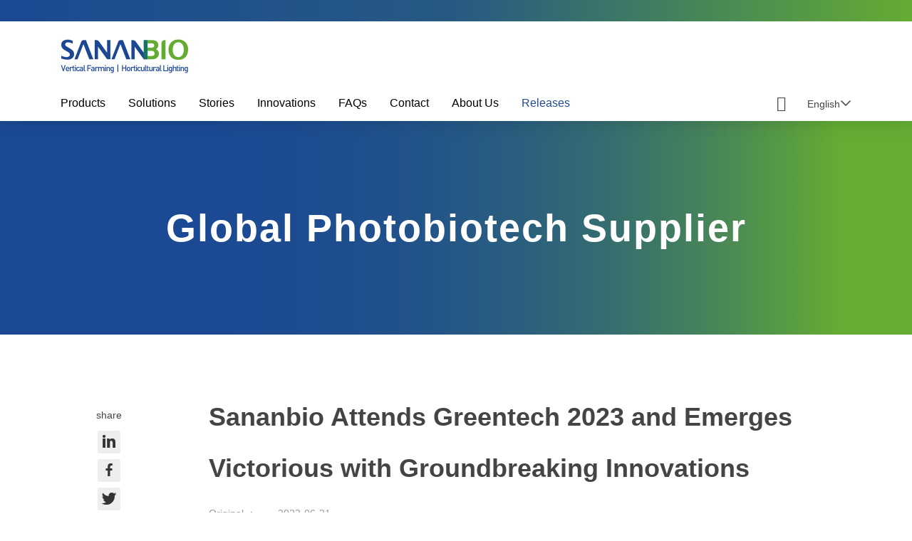

--- FILE ---
content_type: text/html;charset=utf-8;
request_url: https://sananbio.com/newsdetail/36
body_size: 7040
content:
<!DOCTYPE html>
<html class="no-js" lang="">
<head>
    <meta charset="utf-8">
    <title>Sananbio Attends Greentech 2023 and Emerges Victorious with Groundbreaking Innovations</title>
    <meta content="SANANBIO is a joint-venture comprised of growers, plant scientists, engineers, and business professionals, empowering worldwide growers with lastest technologies in vertical farming and horticultural lighting-Radix, the vertical hydroponic system; GAIA, the vertical nursery system; ARK, the mobile farm for all climates; hydroponic accessories; hawk, skylark, toucan, flamingo, phoenix grow lights; plant keeper, the vertical farm management system; modularized vertical farming turnkey solution; automated vertical farm turnkey solution; nursery farming turnkey solution; and small scale vertical farm." name="description"/>
    <meta content="Sananbio,vertical farming,indoor farming,vertical farming,grow light,LED grow light,LED supplemental lighting,Vertical farming turnkey solution" name="keywords" /> 
    <link rel="shortcut icon" href="/favicon.ico"/>
    <link rel="bookmark" href="/favicon.ico"/>
    <meta name="description" content="">
    <meta name="format-detection" content="telephone=no"/>
    <meta http-equiv="content-type" content="text/html; charset=UTF-8" />
    <meta name="viewport" content="width=device-width, initial-scale=1.0, minimum-scale=1.0, maximum-scale=1.0,user-scalable=no">

    <!-- Place favicon.ico in the root directory-->
    <meta name="theme-color" content="#fafafa">
    <link href="https://at.alicdn.com/t/font_1970730_p7w106b90x.css" rel="stylesheet">
    <link href="/templates/static/css/swiper.min.css" rel="stylesheet">
    <link href="/templates/static/css/iconfont.css" rel="stylesheet">
    <link href="/templates/static/css/animate.css" rel="stylesheet">
    <link rel="stylesheet" href="/templates/static/css/share.min.css">
    
    <style>
        body{
            background-color: #fff !important;
        }
    </style>
    
    <link href="/templates/static/css/styles.min-2020.css?v=73597" rel="stylesheet">
    <script src="/templates/static/js/wow.min.js"></script>
    
    <script>
        new WOW().init();
    </script>
    
</head>
<body>
    <header class="site-header" id="site-header">
    <div class="topcol">
        <div class="container" style="z-index: 16;">
            <div class="row">
                <div class="col-lg">
                    <div class="social">
                        <a href="https://www.facebook.com/sananbio/" target="_blank"> <i class="iconfont" >&#xe762;</i></a>
                        <a href="https://www.instagram.com/sananbio/" target="_blank"> <i class="iconfont">&#xe680;</i></a>
                        <a href="https://www.linkedin.com/company/fujiansanansinosciencephotobiotechcoltd/?viewAsMember=true" target="_blank"> <i class="iconfont">&#xe73e;</i></a>
                        <a href="https://twitter.com/SananbioUS" target="_blank"> <i class="iconfont">&#xe6aa;</i></a>
                        <a href="https://www.youtube.com/channel/UC2wgEZg1vTdRHiQqDjafc3w" target="_blank"> <i class="iconfont">&#xe7be;</i></a>
                    </div>
                </div>
                <div class="col-lg-auto email"><i class="iconfont iconyouxiang"></i>global@sananbio.com</div>
                <div class="col-lg-auto phone"><i class="iconfont icondianhua"></i>+86 189 5920 6272</div>
            </div>
        </div>
    </div>
    <div class="container c1">
        <div class="row">
            <div class="col"><a class="logo" href="/"> <img src="/upfiles/setting/202009/1601013367607.png" alt="logo"></a></div>
            <div class="col-auto">
                <ul class="mainav2">
                    <li><a href="/news">Releases</a></li>
                    <li><a href="https://www.linkedin.com/company/fujiansanansinosciencephotobiotechcoltd/jobs/?viewAsMember=true">Jobs</a></li>
                    <li><a href="/company">About us</a></li>
                    <li><a href="/contact">Contact us</a></li>
                    <li><a href="/company">Company info</a></li>
                </ul>
            </div>
        </div>
    </div>
    <div class="container c2">
        <div class="row align-items-center">
            <div class="col-auto minlogo"><a class="logo" href="/"><img style="width: 35px;" src="/templates/static/picture/logo_1.png" alt="logo"></a></div>
            <div class="col mainav-container">
                <ul class="mainav">
                    <li class="hasnav" data-id="subnav1"><a >Products</a>
                        <div class="subRichMenus" id="subnav1">
                            <div class="container">
                                <ul>
                                    <li>
                                        <div class="photo">
                                                                                        <div class="pic_ on" style="background-image: url(/upfiles/goods/202011/1604565603821.png)"></div>
                                                                                        <div class="pic_ " style="background-image: url(/upfiles/goods/202011/1604565625680.png)"></div>
                                                                                        <div class="pic_" style="background-image:url('/templates/static/image/plant_auxiliary_materials_nav.png')"></div>
                                            <!-- <div class="pic_ on" style="background-image: url(/upfiles/onepage/202008/1598702657406.jpg)"></div> -->
                                        </div>
                                        <div class="box">
                                            <div class="til">
                                                <a href="/products/grow_systems">
                                                <h2>Grow Systems</h2>
                                                <p>Creating Controllable Environment</p>
                                                </a>
                                            </div>
                                            <ol>
                                                                                                <li ><a  href="/radix"  >RADIX</a></li>
                                                                                                <li ><a  href="/ark"  >ARK</a></li>
                                                                                                 <li> <a href="/products/accessories">Accessories</a></li>
                                               
                                            </ol>
                                        </div>
                                    </li>
                                    <li>
                                        <div class="photo">
                                                                                        <div class="pic_ on" style="background-image: url(/upfiles/goods/202009/thumb_img/1600684342536.png)"></div>
                                                                                        <div class="pic_ " style="background-image: url(/upfiles/goods/202010/thumb_img/1603326567486.png)"></div>
                                                                                        <div class="pic_ " style="background-image: url(/upfiles/goods/202009/thumb_img/1600684401061.png)"></div>
                                                                                        <div class="pic_ " style="background-image: url(/upfiles/goods/202009/thumb_img/1600684420864.png)"></div>
                                                                                        <!-- <div class="pic_ on" style="background-image: url(/upfiles/onepage/202008/thumb_img/1598763214234.png)"></div> -->
                                        </div>
                                        <div class="box">
                                            <div class="til">
                                                <a href="/products/horticultural_lighting">
                                                <h2>Horticultural Lighting</h2>
                                                <p>Creating Artificial Light Source</p>
                                                </a>
                                            </div>
                                            <ol>
                                                                                                <li ><a  href="/phx"  >PHX Series</a></li>
                                                                                                <li ><a  href="/hawk"  >HAWK Series</a></li>
                                                                                                <li ><a  href="/flamingo"  >Flamingo</a></li>
                                                                                                <li ><a  href="/skylark"  >Skylark </a></li>
                                                                                             
                                            </ol>
                                        </div>
                                    </li>
                                    <li>
                                        <div class="photo">
                                                                                        <div class="pic_ on" style="background-image: url(/upfiles/goods/202009/thumb_img/1600684290880.png)"></div>
                                                                                       <!--  <div class="pic_ on" style="background-image: url(/upfiles/onepage/202009/1600151124748.png)"></div> -->
                                        </div>
                                        <div class="box">
                                            <div class="til">
                                                <h2>Farm Climate Control</h2>
                                                <p>Digital management</p>
                                            </div>
                                            <ol>
                                                                                                <li ><a  href="/plantkeeper"  >Plant Keeper™</a></li>
                                                                                               
                                            </ol>
                                        </div>
                                    </li>
                                </ul>
                            </div>
                        </div>
                    </li>
                    <li class="hasnav" data-id="subnav2"><a >Solutions</a>
                        <div class="subRichMenus" id="subnav2">
                            <div class="container">
                                <ul>
                                    <li>
                                    	
                                        <div class="photo">
                                        	                                        	<div class="pic_ on" style="background-image: url(/upfiles/goods/202009/thumb_img/1600684704754.png)"></div>
                                        	                                        	<div class="pic_ " style="background-image: url(/upfiles/goods/202009/thumb_img/1600684794818.png)"></div>
                                        	                                        </div>
                                        
                                        <div class="box">
                                            <div class="til">
                                            <a href="/solutions">
                                                <h2>Turnkey Solutions</h2>
                                                <p>A Simplified Future</p>
                                            </a>
                                            </div>
                                            <ol>
                                                                                                <li ><a  href="/solutions/uplift"  >UPLIFT Plant Factory</a></li>
                                                                                                <li ><a  href="/solutions/radix"  >RADIX Plant Factory</a></li>
                                                                                               
                                            </ol>
                                        </div>
                                    </li>
                                </ul>
                            </div>
                        </div>
                    </li>
                    <li><a href="/story" >Stories</a></li>
                    <li><a href="/innovations" >Innovations</a></li>
                    <li><a href="/support" >FAQs</a></li>
                    <li><a href="/contact" >Contact</a></li>
                    <li><a href="/company" >About Us</a></li>

                    <li><a href="/news"  class="active" >Releases</a></li>
                </ul>
            </div>
            <div class="col-auto">
                <div class="row align-items-center justify-content-end">
<!--                    <div class="col-auto store">-->
<!--                        <a class="story"><img src="/templates/static/image/shop.svg?v=2" style="max-height: 23px;" alt=""></a>-->
<!--                        <a class="story"><img src="/templates/static/image/search.svg" style="max-height: 23px;" alt=""></a>-->
<!--                        <a class="story"><img src="/templates/static/image/user.svg" style="max-height: 23px;" alt=""></a>-->
<!--                    </div>-->
                    <div class="col-auto sha_box lang">
                        <div class="current"><i class="iconfont">&#xe63f;</i>
                            <ul>

                                <li><a href="https://www.facebook.com/sananbio/" target="_blank"> <img src="/templates/static/img/a001.png" alt=""/> </a></li>
                                <li><a href="https://www.instagram.com/sananbio/" target="_blank"><img src="/templates/static/img/a003.png" alt=""/></a></li>
                                <li> <a href="https://www.linkedin.com/company/fujiansanansinosciencephotobiotechcoltd/?viewAsMember=true" target="_blank"><img src="/templates/static/img/a002.png" alt=""/></a></li>
                                <li><a href="https://twitter.com/SananbioUS" target="_blank"><img src="/templates/static/img/a005.png" alt=""/></a></li>
                                <li><a href="https://www.youtube.com/channel/UC2wgEZg1vTdRHiQqDjafc3w" target="_blank"><img src="/templates/static/img/a004.png" alt=""/></a></li>
                            </ul>
                        </div>
                    </div>
                    <div class="col-auto lang">
                        <div class="current">English<i class="iconfont icondown"></i>
                            <ul>
                                <li><a>English</a></li>
                                <li><a href="https://www.sananbio.com.cn/">中文</a></li>
                            </ul>
                        </div>
                    </div>
                    <div class="col-auto mobilemenu">
                        <div class="menu-toggle">
                            <div class="one"></div>
                            <div class="two"></div>
                            <div class="three"></div>
                        </div>
                    </div>
                </div>
            </div>
        </div>
        <div class="menu-over" id="overmenu">
            <ul class="mobilenav">
                <li>
                    <div class="down_"><a>Products</a><i class="iconfont icondown"></i></div>
                    <ol class="child_nav">
                        <li class="down_c"><a href="/products/grow_systems">Grow Systems</a><i class="iconfont icondown"></i></li>
                        <li class="nav_ul">
                            <div class="items_">
                                                                    <a  href="/radix"  >RADIX</a>
                                                                    <a  href="/ark"  >ARK</a>
                                                                 <a href="/products/accessories">Accessories</a>
                            
                            </div>
                        </li>
                        <li class="down_c"><a href="/products/horticultural_lighting">Horticultural Lighting</a><i class="iconfont icondown"></i></li>
                        <li class="nav_ul">
                            <div class="items_">
                                                                    <a  href="/phx"  >PHX Series</a>
                                                                    <a  href="/hawk"  >HAWK Series</a>
                                                                    <a  href="/flamingo"  >Flamingo</a>
                                                                    <a  href="/skylark"  >Skylark </a>
                                                               
                            </div>
                        </li>
                        <li class="down_c"><a>Farm Climate Control</a><i class="iconfont icondown"></i></li>
                        <li class="nav_ul">
                            <div class="items_">
                                                                    <a  href="/plantkeeper"  >Plant Keeper™</a>
                                                              
                            </div>
                        </li>
                    </ol>
                </li>
                <li>
                    <div class="down_"><a href="/solutions">Solutions</a><i class="iconfont icondown"></i></div>
                    <ol class="child_nav">
                                                <li class="no_down"><a  href="/solutions/uplift"  >UPLIFT Plant Factory</a></li>
                                                <li class="no_down"><a  href="/solutions/radix"  >RADIX Plant Factory</a></li>
                                            </ol>
                </li>
                <li><a href="/story">Stories</a></li>
                <li><a href="/innovate">Innovations</a></li>
                <li><a href="/support">FAQs</a></li>
                <li><a href="/contact">Contact</a></li>
                <li><a href="/company">About Us</a></li>
            </ul>
            <p class="copyright">版权所有©push art 中科三安</p>
        </div>
    </div>
</header>
<a class="toTop" id="toTop">
    <img src="/templates/static/picture/totop.png" alt="">
    <img src="/templates/static/picture/totop_h1.png" class="hover_" alt="">
</a>    <div class="banner banner-contact wow fadeInUp" style="background: url(/upfiles/bgview/202008/1597388901044.jpg) center repeat-y;
    background-size: 100%;">
    <div class="container">
        <h1 class="title-page">Global Photobiotech Supplier</h1>
        <p class="des"></p>
    </div>
    </div>
    <div class="page page-innovate-detail">
      <section class="container">
        <div class="s1">
                        <div class="social">share
            <div class="social-share"  data-disabled="weibo,wechat,qq,qzone,tencent,douban"></div>
        </div>          <article class="maincontent">
            <div class="title-article">
              <h3 id="name">Sananbio Attends Greentech 2023 and Emerges Victorious with Groundbreaking Innovations</h3>
                <div class="note"><small>Original ：</small>&nbsp;&nbsp;&nbsp;&nbsp;&nbsp;&nbsp;<small>2023-06-21</small></div>
            </div>
            <div class="article">
              <p style="text-align:justify"><span style="font-size:10.5pt"><span style="font-family:Calibri"><span style="font-size:12.0000pt"><span style="font-family:Calibri">Sananbio, a leading provider of sustainable agricultural solutions, proudly announces its remarkable participation and resounding success at this year&#39;s Greentech conference. The event, held from June 13th-15th, brought together esteemed professionals, experts, and industry leaders from around the world to discuss the latest advancements and trends in sustainable agriculture.</span></span></span></span></p>

<p style="text-align:justify"><span style="font-size:10.5pt"><span style="font-family:Calibri"><span style="font-size:12.0000pt"><span style="font-family:Calibri">Greentech has long been recognized as a premier platform for fostering knowledge exchange, showcasing cutting-edge technologies, and driving sustainable practices in the agriculture industry. Sananbio&#39;s presence at this prestigious event reaffirms its commitment to revolutionize the future of farming through innovation, efficiency, and environmental consciousness.</span></span></span></span></p>

<p style="text-align:justify"><span style="font-size:10.5pt"><span style="font-family:Calibri"><span style="font-size:12.0000pt"><span style="font-family:Calibri">During the event, Sananbio unveiled a range of groundbreaking solutions that garnered immense attention and accolades from attendees and industry experts alike. The company&#39;s state-of-the-art vertical farming systems and advanced LED lighting technologies captivated audiences with their potential to maximize crop yields while minimizing resource consumption.</span></span></span></span></p>

<p style="text-align:justify"><span style="font-size:10.5pt"><span style="font-family:Calibri"><span style="font-size:12.0000pt"><span style="font-family:Calibri">Sananbio&#39;s commitment to sustainability was evident throughout its booth, as the company showcased its comprehensive range of eco-friendly products and solutions. From energy-efficient cultivation systems to sustainable packaging materials, Sananbio demonstrated its dedication to minimizing the ecological footprint of agricultural practices.</span></span></span></span></p>

<p style="text-align:justify"><span style="font-size:10.5pt"><span style="font-family:Calibri"><span style="font-size:12.0000pt"><span style="font-family:Calibri">Furthermore, Sananbio actively engaged in discussions and knowledge-sharing sessions, contributing valuable insights on sustainable farming practices and the role of technology in addressing global food security challenges. By fostering collaborations and partnerships, Sananbio aims to accelerate the adoption of sustainable agricultural practices worldwide.</span></span></span></span></p>

<p style="text-align:justify"><span style="font-size:10.5pt"><span style="font-family:Calibri"><span style="font-size:12.0000pt"><span style="font-family:Calibri">With its remarkable presence at Greentech 2023, Sananbio solidified its position as a global leader in sustainable agricultural solutions. The company&#39;s commitment to innovation, sustainability, and driving positive change in the industry remains unwavering.</span></span></span></span></p>

<p style="text-align:justify"><img height="702" src="/upfiles/files/20230621686793.png" width="937" /></p>

<p style="text-align:justify"><img height="701" src="/upfiles/files/20230621793326.png" width="937" /></p>

<p style="text-align:justify">&nbsp;</p>

<p style="text-align:justify"><img height="702" src="/upfiles/files/20230621432721.png" width="937" /></p>

<p style="text-align:justify">&nbsp;</p>

<p style="text-align:justify"><img height="525" src="/upfiles/files/20230621661203.png" width="935" /></p>


            </div>
            <footer class="footnav">
              <div class="prev"><a href="/newsDetail/35">PREV：2022 Vertical Farming World Awards Winners Announced</a></div>                          </footer>
          </article>
        </div>
      </section>
    </div>
    <footer class="site-footer" id="pagefooter">
    <div class="bottop">
        <div class="container">
            <div class="row align-items-center">
                <div class="col-md-auto">
                    <a href="/"><img src="/templates/static/picture/logo_bot.png?v=1" alt="logo" style="max-width: 163px;"></a>
                </div>
                <div class="col-md">
                    <ul class="botnav">
                        <li><a href="/news">Releases</a></li>
                        <li><a href="https://www.linkedin.com/company/fujiansanansinosciencephotobiotechcoltd/jobs/?viewAsMember=true">Jobs</a></li>
                        <li><a href="/company">About us</a></li>
                        <li><a href="/contact">Contact us</a></li>
                        <li><a href="/company">Company info</a></li>
                    </ul>
                </div>
                <div class="col-lg-auto">
                    <div class="social">
                        <a href="https://www.facebook.com/sananbio/" target="_blank"> <i class="iconfont" >&#xe762;</i></a>
                        <a href="https://www.instagram.com/sananbio/" target="_blank"> <i class="iconfont">&#xe680;</i></a>
                        <a href="https://www.linkedin.com/company/fujiansanansinosciencephotobiotechcoltd/?viewAsMember=true" target="_blank"> <i class="iconfont">&#xe73e;</i></a>
                        <a href="https://twitter.com/SananbioUS" target="_blank"> <i class="iconfont">&#xe6aa;</i></a>
                        <a href="https://www.youtube.com/channel/UC2wgEZg1vTdRHiQqDjafc3w" target="_blank"> <i class="iconfont">&#xe7be;</i></a>
                    </div>
                    <div class="contact-box">
                        <div class="col-lg-auto email"><i class="iconfont iconyouxiang"></i>global@sananbio.com</div>
                        <div class="col-lg-auto phone"><i class="iconfont icondianhua"></i>+86 189 5920 6272</div>
                    </div>
                </div>
            </div>
        </div>
    </div>
    <div class="container bot">
        <div class="row">
            <div class="col-md">
                <div class="copyright">Copyright © 2021 SANANBIO All Rights Reserved. <span class="beian"><a href="https://beian.miit.gov.cn" target="_blank"> 闽ICP备17010790号-1</a></span></div>



                <div class="exp">Feedback on web experience   <a href="/privacy_website">Privacy Policy</a></div>
            </div>
            <div class="col-md-auto pc_">
                <div class="current">English<i class="iconfont icondown"></i>
                    <ul>
                        <li><a href="#">English</a></li>
                        <li><a href="https://www.sananbio.com.cn/">中文</a></li>
                    </ul>
                </div>
            </div>
        </div>
    </div>
</footer>
<!--<a class="toTop" id="toTop" href="javascript:void(0);"><img src="/templates/static/picture/top.png" alt=""></a>--></body>
<div class="m-pop">
    <div class="mask pop-close"></div>
    <div class="pop-con">
                <div class="pop-top">
            <h2>Tips</h2>
            <a class="pop-close"><i class="iconfont iconsearchclose"></i></a>
        </div>
        <div class="pop-mid">
            <p class="pc_">For a better experience, it is recommended that you switch to the appropriate language channel and continue to visit</p>
            <p class="app_">For a better experience，<br>It is recommended that you switch to the appropriate language channel to continue accessing</p>
        </div>
                <div class="pop-btm">
            <select class="dropdown" placeholder="CHN">
                <option data-node="CHN" data-ahref="https://www.sananbio.com.cn/">CHN</option>
                <option data-node="EN" data-ahref="#">EN</option>
            </select>
            <a href="https://www.sananbio.com.cn/" class="c-Btn pop-close">Carry on</a>
        </div>
    </div>
</div>
<script src="/templates/static/js/modernizr-3.8.0.min.js"></script>
<script src="/templates/static/js/swiper.min.js"></script>
<script type="text/javascript" src="/templates/static/js/main.js"></script>
<script type="text/javascript" src='/templates/static/js/classie.js'></script>
<script src="/templates/static/js/jquery.easing.min.js"></script>
<script src="/templates/static/js/bootstrap.min.js"></script>
<script src="/templates/static/js/imagesloaded.pkgd.min.js"></script>
<script src="/templates/static/js/ripple.js?v=16"></script>
<script src="/templates/static/js/jquery.masonry.min.js"></script>
<script src="/templates/static/js/social-share.min.js"></script>
<script src="/templates/static/js/NativeShare.js"></script>
<script src="/templates/static/js/jquery.mousewheel.min.js?v=2"></script>
<script src="/templates/static/js/jsmpeg.min.js"></script>
<script src="/templates/static/js/base.js?v=43"></script>
<script src="/templates/static/js/app.js?v=2000"></script>
<script src="/templates/static/js/layer/layer.js"></script>
<script src="/templates/static/js/message.js?v=1032"></script>

<!-- Global site tag (gtag.js) - Google Analytics -->
<script async src="https://www.googletagmanager.com/gtag/js?id=UA-178416354-1"></script>
<script>
  window.dataLayer = window.dataLayer || [];
  function gtag(){dataLayer.push(arguments);}
  gtag('js', new Date());

  gtag('config', 'UA-178416354-1');
</script>
<script>
    if($(window).width() > 1024){
        var _box = $('.subRichMenus');
        _box.each(function () {
            var _that = $(this).find('ol li');
            _that.on('mouseenter',function () {
                var _n = $(this).index();
                var _pic = $(this).parents('.box').prev('.photo').find('.pic_');
                _pic.eq(_n).addClass('on').siblings().removeClass('on');
            })
        })
    }
</script>


<script type="text/javascript" language="javascript">
var Browser_Agent=navigator.userAgent; 
//浏览器为ie的情况 
if(Browser_Agent.indexOf("MSIE")!=-1){ 
var a=(navigator.systemLanguage ? navigator.systemLanguage : navigator.language).toLowerCase();
if(a == "zh-cn"){ 

//    layer.confirm('为了获得更好的体验，建议您切换到中文网站“www.sananbio.com.cn”继续访问',  {
//        title:'温馨提示',
//           btn: ['不了','好的'] //按钮
//          ,btn2: function(index, layero){
//
//                 window.location.href= 'https://www.sananbio.com.cn/';
//          }
//    },  function(index){
//          layer.close(index);
//         //localStorage.setItem("choosePro",0);
//    });
    $('.m-pop').addClass('on');
    $('.pop-close').on('click',function () {
        $('.m-pop').removeClass('on');
    });

} 
} 
//浏览器非ie的情况 
else{
var b = (navigator.systemLanguage ? navigator.systemLanguage : navigator.language);
var a = b.toLowerCase();
if(a == 'zh-cn'){
//  layer.confirm('为了获得更好的体验，建议您切换到中文网站“www.sananbio.com.cn”继续访问',  {
//        title:'温馨提示',
//           btn: ['不了','好的'] //按钮
//          ,btn2: function(index, layero){
//
//                 window.location.href= 'https://www.sananbio.com.cn/';
//          }
//    },  function(index){
//          layer.close(index);
//         //localStorage.setItem("choosePro",0);
//    });
    $('.m-pop').addClass('on');
    $('.pop-close').on('click',function () {
        $('.m-pop').removeClass('on');
    });
} 
} 
</script>


<script>
    $(function () {

        var $config = {
            url                 : '', // 网址，默认使用 window.location.href
            source              : '', // 来源（QQ空间会用到）, 默认读取head标签：<meta name="site" content="http://overtrue" />
            title               : '', // 标题，默认读取 document.title 或者 <meta name="title" content="share.js" />
            description         : '', // 描述, 默认读取head标签：<meta name="description" content="PHP弱类型的实现原理分析" />
            image               : '', // 图片, 默认取网页中第一个img标签
            sites               : ['weibo','wechat'], // 启用的站点
            disabled            : ['google', 'facebook', 'twitter','qzone', 'qq',  'douban'], // 禁用的站点
            wechatQrcodeTitle   : "微信扫一扫：分享", // 微信二维码提示文字
            wechatQrcodeHelper  : '<p>微信里点“发现”，扫一下</p><p>二维码便可将本文分享至朋友圈。</p>',
        };

        socialShare('.social-share', $config)

    });
    var _name = $('#name').text();
    var _til = $('.title-page').text();
    var nativeShare = new NativeShare();
    var shareData = {
        title: _til,
        desc: _name,
        // 如果是微信该link的域名必须要在微信后台配置的安全域名之内的。
        link: window.location.href,
        // 不要过于依赖以下两个回调，很多浏览器是不支持的
        success: function() {},
        fail: function() {}
    }
    nativeShare.setShareData(shareData);
    function call(command) {
        try {
            if(isWeiXin()){
                alert("浏览器不支持，请在浏览器右上角分享");
            }else{
                nativeShare.call(command);
            }
        } catch (err) {
            // 如果不支持，你可以在这里做降级处理
            alert("浏览器不支持，请使用浏览器自带分享功能分享");
//                _that.addClass('on');
        }
    }
    function isWeiXin(){
        var ua = window.navigator.userAgent.toLowerCase();
        if(ua.match(/MicroMessenger/i) == 'micromessenger'){
            return true;
        }else{
            return false;
        }
    }
</script>

</html>

--- FILE ---
content_type: text/css
request_url: https://at.alicdn.com/t/font_1970730_p7w106b90x.css
body_size: 16977
content:
@font-face {font-family: "iconfont";
  src: url('//at.alicdn.com/t/font_1970730_p7w106b90x.eot?t=1603950466853'); /* IE9 */
  src: url('//at.alicdn.com/t/font_1970730_p7w106b90x.eot?t=1603950466853#iefix') format('embedded-opentype'), /* IE6-IE8 */
  url('[data-uri]') format('woff2'),
  url('//at.alicdn.com/t/font_1970730_p7w106b90x.woff?t=1603950466853') format('woff'),
  url('//at.alicdn.com/t/font_1970730_p7w106b90x.ttf?t=1603950466853') format('truetype'), /* chrome, firefox, opera, Safari, Android, iOS 4.2+ */
  url('//at.alicdn.com/t/font_1970730_p7w106b90x.svg?t=1603950466853#iconfont') format('svg'); /* iOS 4.1- */
}

.iconfont {
  font-family: "iconfont" !important;
  font-size: 16px;
  font-style: normal;
  -webkit-font-smoothing: antialiased;
  -moz-osx-font-smoothing: grayscale;
}

.iconshucai:before {
  content: "\e6c3";
}

.iconshucai-copy:before {
  content: "\e7c0";
}

.iconchanliang1:before {
  content: "\e6c2";
}

.iconshuju1:before {
  content: "\e6be";
}

.iconyezi1:before {
  content: "\e6bf";
}

.iconzhouqifuwushiduan1:before {
  content: "\e6c0";
}

.iconshuixunhuan1:before {
  content: "\e6c1";
}

.icondingwei:before {
  content: "\e6bd";
}

.icontixi:before {
  content: "\e6b5";
}

.iconjishugengxin:before {
  content: "\e6b6";
}

.iconyingyangye1:before {
  content: "\e6b7";
}

.iconguanghuanjing:before {
  content: "\e6b8";
}

.iconqihouguanli:before {
  content: "\e6b9";
}

.iconzhuanjiazhenduan:before {
  content: "\e6ba";
}

.iconzhongzhicelve:before {
  content: "\e6bb";
}

.iconshebeiguanli:before {
  content: "\e6bc";
}

.iconguanghuanjing-copy:before {
  content: "\e7bf";
}

.iconjieneng:before {
  content: "\e6ac";
}

.iconbuju:before {
  content: "\e6ad";
}

.iconshiyanshi:before {
  content: "\e6ae";
}

.iconxuanzhi:before {
  content: "\e6af";
}

.iconzixun:before {
  content: "\e6b0";
}

.iconjiejing:before {
  content: "\e6b1";
}

.iconliucheng:before {
  content: "\e6b2";
}

.iconnuantong:before {
  content: "\e6b3";
}

.iconyingyangye:before {
  content: "\e6b4";
}

.iconchuangan:before {
  content: "\e6ab";
}

.iconhuagongxincailiao:before {
  content: "\e6a5";
}

.iconrenlianshibie:before {
  content: "\e6a6";
}

.iconxingzhuang555kaobei1:before {
  content: "\e6a7";
}

.iconshuzishengchanxitong1:before {
  content: "\e6a8";
}

.iconxitongguanli:before {
  content: "\e6a9";
}

.iconwurenzhongzhichejian1:before {
  content: "\e6a4";
}

.iconguihuasheji:before {
  content: "\e6a2";
}

.iconyunyingzhongshu:before {
  content: "\e6a3";
}

.iconyunyingbaozhang:before {
  content: "\e6a1";
}

.iconhexinjiazhiguan:before {
  content: "\e6a0";
}

.iconguangxue:before {
  content: "\e697";
}

.iconfanghujingang:before {
  content: "\e69a";
}

.iconsanre_fuzhi:before {
  content: "\e69b";
}

.iconjuxing5691:before {
  content: "\e65e";
}

.iconxingzhuang554:before {
  content: "\e65b";
}

.iconxingzhuang555kaobei:before {
  content: "\e65c";
}

.iconji:before {
  content: "\e602";
}

.iconshuaxin1:before {
  content: "\e65a";
}

.iconfangda:before {
  content: "\e651";
}

.iconyoutube4:before {
  content: "\e7be";
}

.iconlinkedin1:before {
  content: "\e73e";
}

.icontwitter:before {
  content: "\e6aa";
}

.iconfacebook:before {
  content: "\e762";
}

.iconlinkedin:before {
  content: "\e600";
}

.iconyoutube:before {
  content: "\e608";
}

.iconinstagram:before {
  content: "\e680";
}

.iconheader-10:before {
  content: "\e647";
}

.iconxingzhuangjiehe:before {
  content: "\e63b";
}

.iconweizhi:before {
  content: "\e601";
}

.iconguanbi:before {
  content: "\e607";
}

.iconxingzhuang7:before {
  content: "\e61a";
}

.icon01-01:before {
  content: "\e61b";
}

.icon02:before {
  content: "\e61c";
}

.iconiconset0481:before {
  content: "\e768";
}

.iconxiazai:before {
  content: "\e617";
}

.iconbozhong:before {
  content: "\e639";
}

.iconxunjian1:before {
  content: "\e63a";
}

.iconchaogaokongjiankuozhan:before {
  content: "\e638";
}

.iconshuzishengchanxitong:before {
  content: "\e636";
}

.iconwurenzhongzhichejian:before {
  content: "\e637";
}

.iconyouxiang:before {
  content: "\e633";
}

.iconfuwurexian:before {
  content: "\e634";
}

.iconyumiao:before {
  content: "\e635";
}

.iconqingxi:before {
  content: "\e631";
}

.icongongjuzhunbei:before {
  content: "\e632";
}

.iconfenzai:before {
  content: "\e630";
}

.iconcuiya:before {
  content: "\e62f";
}

.iconcaishou:before {
  content: "\e62d";
}



--- FILE ---
content_type: text/css
request_url: https://sananbio.com/templates/static/css/iconfont.css
body_size: 5030
content:
@font-face {font-family: "iconfont";
  src: url('../font/iconfont-1595097069470.eot'); 
  src: url('../font/iconfont-1595097069470.eot#iefix') format('embedded-opentype'), 
  url('[data-uri]') format('woff2'),
  url('../font/iconfont-1595097069470.woff') format('woff'),
  url('../font/iconfont-1595097069470.ttf') format('truetype'), 
  url('../font/iconfont-1595097069470.svg#iconfont') format('svg'); 
}

.iconfont {
  font-family: "iconfont" !important;
  font-size: 16px;
  font-style: normal;
  -webkit-font-smoothing: antialiased;
  -moz-osx-font-smoothing: grayscale;
}

.iconsearchclose:before {
  content: "\e68b";
}

.iconshare:before {
  content: "\e740";
}

.iconright:before {
  content: "\e68c";
}

.iconleft:before {
  content: "\e6b8";
}

.iconsearch:before {
  content: "\e609";
}

.iconright2:before {
  content: "\e741";
}

.icondown:before {
  content: "\e645";
}

.iconbilibili:before {
  content: "\e600";
}

.iconyouku:before {
  content: "\e608";
}

.icontoutiao:before {
  content: "\e6b7";
}

.iconshouhou:before {
  content: "\e614";
}

.iconzhaopin:before {
  content: "\e615";
}

.iconyingxiao:before {
  content: "\e616";
}

.iconzhihu:before {
  content: "\e60b";
}

.iconweibo:before {
  content: "\e60c";
}

.iconweixin:before {
  content: "\e60d";
}

.icondianhua:before {
  content: "\e611";
}

.iconyouxiang:before {
  content: "\e612";
}

.iconhezuo:before {
  content: "\e613";
}

--- FILE ---
content_type: text/css
request_url: https://sananbio.com/templates/static/css/styles.min-2020.css?v=73597
body_size: 27201
content:
*, :after, :before {
    box-sizing: border-box
}

html {
    font-family: sans-serif;
    line-height: 1.15;
    -webkit-text-size-adjust: 100%;
    -webkit-tap-highlight-color: transparent
}

@font-face {
    font-family: 'DIN-BOLD';
    src: url('../font/special/DIN-BOLD.eot');
    src: url('../font/special/DIN-BOLD.woff') format('woff'), url('../font/special/DIN-BOLD.ttf') format('truetype'), url('../font/special/DIN-BOLD.svg') format('svg');
    font-weight: normal;
    font-style: normal;
}

article, aside, figcaption, figure, footer, header, hgroup, main, nav, section {
    display: block
}

body {
    margin: 0;
    font-family: -apple-system, BlinkMacSystemFont, Segoe UI, Roboto, Helvetica Neue, Arial, Noto Sans, sans-serif, Apple Color Emoji, Segoe UI Emoji, Segoe UI Symbol, Noto Color Emoji;
    font-size: 1rem;
    font-weight: 400;
    line-height: 1.5;
    color: #212529;
    text-align: left;
    background-color: #fff
}

[tabindex="-1"]:focus:not(:focus-visible) {
    outline: 0 !important
}

hr {
    box-sizing: content-box;
    height: 0;
    overflow: visible
}

h1, h2, h3, h4, h5, h6 {
    margin-top: 0;
    margin-bottom: .5rem
}

p {
    margin-top: 0;
    margin-bottom: 1rem
}

abbr[data-original-title], abbr[title] {
    text-decoration: underline;
    -webkit-text-decoration: underline dotted;
    text-decoration: underline dotted;
    cursor: help;
    border-bottom: 0;
    -webkit-text-decoration-skip-ink: none;
    text-decoration-skip-ink: none
}

address {
    font-style: normal;
    line-height: inherit
}

address, dl, ol, ul {
    margin-bottom: 1rem
}

dl, ol, ul {
    margin-top: 0
}

ol ol, ol ul, ul ol, ul ul {
    margin-bottom: 0
}

dt {
    font-weight: 700
}

dd {
    margin-bottom: .5rem;
    margin-left: 0
}

blockquote {
    margin: 0 0 1rem
}

b, strong {
    font-weight: bolder
}

small {
    font-size: 80%
}

sub, sup {
    position: relative;
    font-size: 75%;
    line-height: 0;
    vertical-align: baseline
}

sub {
    bottom: -.25em
}

sup {
    top: -.5em
}

a {
    color: #1d829a;
    background-color: transparent
}

a:hover {
    color: #114c5a;
    text-decoration: underline
}

a:not([href]), a:not([href]):hover {
    color: inherit;
    text-decoration: none
}

code, kbd, pre, samp {
    font-family: SFMono-Regular, Menlo, Monaco, Consolas, Liberation Mono, Courier New, monospace;
    font-size: 1em
}

pre {
    margin-top: 0;
    margin-bottom: 1rem;
    overflow: auto
}

figure {
    margin: 0 0 1rem
}

img {
    border-style: none
}

img, svg {
    vertical-align: middle
}

svg {
    overflow: hidden
}

table {
    border-collapse: collapse
}

caption {
    padding-top: .75rem;
    padding-bottom: .75rem;
    color: #6c757d;
    text-align: left;
    caption-side: bottom
}

th {
    text-align: inherit
}

label {
    display: inline-block;
    margin-bottom: .5rem
}

button {
    border-radius: 0
}

button:focus {
    outline: 1px dotted;
    outline: 5px auto -webkit-focus-ring-color
}

button, input, optgroup, select, textarea {
    margin: 0;
    font-family: inherit;
    font-size: inherit;
    line-height: inherit
}

button, input {
    overflow: visible
}

button, select {
    text-transform: none
}

select {
    word-wrap: normal
}

[type=button], [type=reset], [type=submit], button {
    -webkit-appearance: button
}

[type=button]:not(:disabled), [type=reset]:not(:disabled), [type=submit]:not(:disabled), button:not(:disabled) {
    cursor: pointer
}

[type=button]::-moz-focus-inner, [type=reset]::-moz-focus-inner, [type=submit]::-moz-focus-inner, button::-moz-focus-inner {
    padding: 0;
    border-style: none
}

input[type=checkbox], input[type=radio] {
    box-sizing: border-box;
    padding: 0
}

input[type=date], input[type=datetime-local], input[type=month], input[type=time] {
    -webkit-appearance: listbox
}

textarea {
    overflow: auto;
    resize: vertical
}

fieldset {
    min-width: 0;
    padding: 0;
    margin: 0;
    border: 0
}

legend {
    display: block;
    width: 100%;
    max-width: 100%;
    padding: 0;
    margin-bottom: .5rem;
    font-size: 1.5rem;
    line-height: inherit;
    color: inherit;
    white-space: normal
}

progress {
    vertical-align: baseline
}

[type=number]::-webkit-inner-spin-button, [type=number]::-webkit-outer-spin-button {
    height: auto
}

[type=search] {
    outline-offset: -2px;
    -webkit-appearance: none
}

[type=search]::-webkit-search-decoration {
    -webkit-appearance: none
}

::-webkit-file-upload-button {
    font: inherit;
    -webkit-appearance: button
}

output {
    display: inline-block
}

summary {
    display: list-item;
    cursor: pointer
}

template {
    display: none
}

[hidden] {
    display: none !important
}

html {
    box-sizing: border-box;
    -ms-overflow-style: scrollbar
}

@media screen and (min-width: 992px) {
    .over-3 {
        display: block;
        line-height: 31px;
        height: 96px;
        overflow: hidden;
        text-overflow: ellipsis;
        display: -webkit-box;
        -webkit-box-orient: vertical;
        -webkit-line-clamp: 3;
    }
}

*, :after, :before {
    box-sizing: inherit
}

.container {
    width: 100%;
    padding-right: 15px;
    padding-left: 15px;
    margin-right: auto;
    margin-left: auto
}

@media (min-width: 576px) {
    .container {
        max-width: 540px
    }
}

@media (min-width: 768px) {
    .container {
        max-width: 720px
    }
}

@media (min-width: 992px) {
    .container {
        max-width: 960px
    }
}

@media (min-width: 1200px) {
    .container {
        max-width: 1140px
    }
}

.container-fluid, .container-lg, .container-md, .container-sm, .container-xl {
    width: 100%;
    padding-right: 15px;
    padding-left: 15px;
    margin-right: auto;
    margin-left: auto
}

@media (min-width: 576px) {
    .container, .container-sm {
        max-width: 540px
    }
}

@media (min-width: 768px) {
    .container, .container-md, .container-sm {
        max-width: 720px
    }
}

@media (min-width: 992px) {
    .container, .container-lg, .container-md, .container-sm {
        max-width: 960px
    }
}

@media (min-width: 1200px) {
    .container, .container-lg, .container-md, .container-sm, .container-xl {
        max-width: 1140px
    }
}

.row {
    display: flex;
    flex-wrap: wrap;
    margin-right: -15px;
    margin-left: -15px
}

.no-gutters {
    margin-right: 0;
    margin-left: 0
}

.no-gutters > .col, .no-gutters > [class*=col-] {
    padding-right: 0;
    padding-left: 0
}

.col, .col-1, .col-2, .col-3, .col-4, .col-5, .col-6, .col-7, .col-8, .col-9, .col-10, .col-11, .col-12, .col-auto, .col-lg, .col-lg-1, .col-lg-2, .col-lg-3, .col-lg-4, .col-lg-5, .col-lg-6, .col-lg-7, .col-lg-8, .col-lg-9, .col-lg-10, .col-lg-11, .col-lg-12, .col-lg-auto, .col-md, .col-md-1, .col-md-2, .col-md-3, .col-md-4, .col-md-5, .col-md-6, .col-md-7, .col-md-8, .col-md-9, .col-md-10, .col-md-11, .col-md-12, .col-md-auto, .col-sm, .col-sm-1, .col-sm-2, .col-sm-3, .col-sm-4, .col-sm-5, .col-sm-6, .col-sm-7, .col-sm-8, .col-sm-9, .col-sm-10, .col-sm-11, .col-sm-12, .col-sm-auto, .col-xl, .col-xl-1, .col-xl-2, .col-xl-3, .col-xl-4, .col-xl-5, .col-xl-6, .col-xl-7, .col-xl-8, .col-xl-9, .col-xl-10, .col-xl-11, .col-xl-12, .col-xl-auto {
    position: relative;
    width: 100%;
    padding-right: 15px;
    padding-left: 15px
}

.col {
    flex-basis: 0;
    flex-grow: 1;
    max-width: 100%
}

.row-cols-1 > * {
    flex: 0 0 100%;
    max-width: 100%
}

.row-cols-2 > * {
    flex: 0 0 50%;
    max-width: 50%
}

.row-cols-3 > * {
    flex: 0 0 33.33333%;
    max-width: 33.33333%
}

.row-cols-4 > * {
    flex: 0 0 25%;
    max-width: 25%
}

.row-cols-5 > * {
    flex: 0 0 20%;
    max-width: 20%
}

.row-cols-6 > * {
    flex: 0 0 16.66667%;
    max-width: 16.66667%
}

.col-auto {
    flex: 0 0 auto;
    width: auto;
    max-width: 100%
}

.col-1 {
    flex: 0 0 8.33333%;
    max-width: 8.33333%
}

.col-2 {
    flex: 0 0 16.66667%;
    max-width: 16.66667%
}

.col-3 {
    flex: 0 0 25%;
    max-width: 25%
}

.col-4 {
    flex: 0 0 33.33333%;
    max-width: 33.33333%
}

.col-5 {
    flex: 0 0 41.66667%;
    max-width: 41.66667%
}

.col-6 {
    flex: 0 0 50%;
    max-width: 50%
}

.col-7 {
    flex: 0 0 58.33333%;
    max-width: 58.33333%
}

.col-8 {
    flex: 0 0 66.66667%;
    max-width: 66.66667%
}

.col-9 {
    flex: 0 0 75%;
    max-width: 75%
}

.col-10 {
    flex: 0 0 83.33333%;
    max-width: 83.33333%
}

.col-11 {
    flex: 0 0 91.66667%;
    max-width: 91.66667%
}

.col-12 {
    flex: 0 0 100%;
    max-width: 100%
}

.order-first {
    order: -1
}

.order-last {
    order: 13
}

.order-0 {
    order: 0
}

.order-1 {
    order: 1
}

.order-2 {
    order: 2
}

.order-3 {
    order: 3
}

.order-4 {
    order: 4
}

.order-5 {
    order: 5
}

.order-6 {
    order: 6
}

.order-7 {
    order: 7
}

.order-8 {
    order: 8
}

.order-9 {
    order: 9
}

.order-10 {
    order: 10
}

.order-11 {
    order: 11
}

.order-12 {
    order: 12
}

.offset-1 {
    margin-left: 8.33333%
}

.offset-2 {
    margin-left: 16.66667%
}

.offset-3 {
    margin-left: 25%
}

.offset-4 {
    margin-left: 33.33333%
}

.offset-5 {
    margin-left: 41.66667%
}

.offset-6 {
    margin-left: 50%
}

.offset-7 {
    margin-left: 58.33333%
}

.offset-8 {
    margin-left: 66.66667%
}

.offset-9 {
    margin-left: 75%
}

.offset-10 {
    margin-left: 83.33333%
}

.offset-11 {
    margin-left: 91.66667%
}

@media (min-width: 576px) {
    .col-sm {
        flex-basis: 0;
        flex-grow: 1;
        max-width: 100%
    }

    .row-cols-sm-1 > * {
        flex: 0 0 100%;
        max-width: 100%
    }

    .row-cols-sm-2 > * {
        flex: 0 0 50%;
        max-width: 50%
    }

    .row-cols-sm-3 > * {
        flex: 0 0 33.33333%;
        max-width: 33.33333%
    }

    .row-cols-sm-4 > * {
        flex: 0 0 25%;
        max-width: 25%
    }

    .row-cols-sm-5 > * {
        flex: 0 0 20%;
        max-width: 20%
    }

    .row-cols-sm-6 > * {
        flex: 0 0 16.66667%;
        max-width: 16.66667%
    }

    .col-sm-auto {
        flex: 0 0 auto;
        width: auto;
        max-width: 100%
    }

    .col-sm-1 {
        flex: 0 0 8.33333%;
        max-width: 8.33333%
    }

    .col-sm-2 {
        flex: 0 0 16.66667%;
        max-width: 16.66667%
    }

    .col-sm-3 {
        flex: 0 0 25%;
        max-width: 25%
    }

    .col-sm-4 {
        flex: 0 0 33.33333%;
        max-width: 33.33333%
    }

    .col-sm-5 {
        flex: 0 0 41.66667%;
        max-width: 41.66667%
    }

    .col-sm-6 {
        flex: 0 0 50%;
        max-width: 50%
    }

    .col-sm-7 {
        flex: 0 0 58.33333%;
        max-width: 58.33333%
    }

    .col-sm-8 {
        flex: 0 0 66.66667%;
        max-width: 66.66667%
    }

    .col-sm-9 {
        flex: 0 0 75%;
        max-width: 75%
    }

    .col-sm-10 {
        flex: 0 0 83.33333%;
        max-width: 83.33333%
    }

    .col-sm-11 {
        flex: 0 0 91.66667%;
        max-width: 91.66667%
    }

    .col-sm-12 {
        flex: 0 0 100%;
        max-width: 100%
    }

    .order-sm-first {
        order: -1
    }

    .order-sm-last {
        order: 13
    }

    .order-sm-0 {
        order: 0
    }

    .order-sm-1 {
        order: 1
    }

    .order-sm-2 {
        order: 2
    }

    .order-sm-3 {
        order: 3
    }

    .order-sm-4 {
        order: 4
    }

    .order-sm-5 {
        order: 5
    }

    .order-sm-6 {
        order: 6
    }

    .order-sm-7 {
        order: 7
    }

    .order-sm-8 {
        order: 8
    }

    .order-sm-9 {
        order: 9
    }

    .order-sm-10 {
        order: 10
    }

    .order-sm-11 {
        order: 11
    }

    .order-sm-12 {
        order: 12
    }

    .offset-sm-0 {
        margin-left: 0
    }

    .offset-sm-1 {
        margin-left: 8.33333%
    }

    .offset-sm-2 {
        margin-left: 16.66667%
    }

    .offset-sm-3 {
        margin-left: 25%
    }

    .offset-sm-4 {
        margin-left: 33.33333%
    }

    .offset-sm-5 {
        margin-left: 41.66667%
    }

    .offset-sm-6 {
        margin-left: 50%
    }

    .offset-sm-7 {
        margin-left: 58.33333%
    }

    .offset-sm-8 {
        margin-left: 66.66667%
    }

    .offset-sm-9 {
        margin-left: 75%
    }

    .offset-sm-10 {
        margin-left: 83.33333%
    }

    .offset-sm-11 {
        margin-left: 91.66667%
    }
}

@media (min-width: 768px) {
    .col-md {
        flex-basis: 0;
        flex-grow: 1;
        max-width: 100%
    }

    .row-cols-md-1 > * {
        flex: 0 0 100%;
        max-width: 100%
    }

    .row-cols-md-2 > * {
        flex: 0 0 50%;
        max-width: 50%
    }

    .row-cols-md-3 > * {
        flex: 0 0 33.33333%;
        max-width: 33.33333%
    }

    .row-cols-md-4 > * {
        flex: 0 0 25%;
        max-width: 25%
    }

    .row-cols-md-5 > * {
        flex: 0 0 20%;
        max-width: 20%
    }

    .row-cols-md-6 > * {
        flex: 0 0 16.66667%;
        max-width: 16.66667%
    }

    .col-md-auto {
        flex: 0 0 auto;
        width: auto;
        max-width: 100%
    }

    .col-md-1 {
        flex: 0 0 8.33333%;
        max-width: 8.33333%
    }

    .col-md-2 {
        flex: 0 0 16.66667%;
        max-width: 16.66667%
    }

    .col-md-3 {
        flex: 0 0 25%;
        max-width: 25%
    }

    .col-md-4 {
        flex: 0 0 33.33333%;
        max-width: 33.33333%
    }

    .col-md-5 {
        flex: 0 0 41.66667%;
        max-width: 41.66667%
    }

    .col-md-6 {
        flex: 0 0 50%;
        max-width: 50%
    }

    .col-md-7 {
        flex: 0 0 58.33333%;
        max-width: 58.33333%
    }

    .col-md-8 {
        flex: 0 0 66.66667%;
        max-width: 66.66667%
    }

    .col-md-9 {
        flex: 0 0 75%;
        max-width: 75%
    }

    .col-md-10 {
        flex: 0 0 83.33333%;
        max-width: 83.33333%
    }

    .col-md-11 {
        flex: 0 0 91.66667%;
        max-width: 91.66667%
    }

    .col-md-12 {
        flex: 0 0 100%;
        max-width: 100%
    }

    .order-md-first {
        order: -1
    }

    .order-md-last {
        order: 13
    }

    .order-md-0 {
        order: 0
    }

    .order-md-1 {
        order: 1
    }

    .order-md-2 {
        order: 2
    }

    .order-md-3 {
        order: 3
    }

    .order-md-4 {
        order: 4
    }

    .order-md-5 {
        order: 5
    }

    .order-md-6 {
        order: 6
    }

    .order-md-7 {
        order: 7
    }

    .order-md-8 {
        order: 8
    }

    .order-md-9 {
        order: 9
    }

    .order-md-10 {
        order: 10
    }

    .order-md-11 {
        order: 11
    }

    .order-md-12 {
        order: 12
    }

    .offset-md-0 {
        margin-left: 0
    }

    .offset-md-1 {
        margin-left: 8.33333%
    }

    .offset-md-2 {
        margin-left: 16.66667%
    }

    .offset-md-3 {
        margin-left: 25%
    }

    .offset-md-4 {
        margin-left: 33.33333%
    }

    .offset-md-5 {
        margin-left: 41.66667%
    }

    .offset-md-6 {
        margin-left: 50%
    }

    .offset-md-7 {
        margin-left: 58.33333%
    }

    .offset-md-8 {
        margin-left: 66.66667%
    }

    .offset-md-9 {
        margin-left: 75%
    }

    .offset-md-10 {
        margin-left: 83.33333%
    }

    .offset-md-11 {
        margin-left: 91.66667%
    }
}

@media (min-width: 992px) {
    .col-lg {
        flex-basis: 0;
        flex-grow: 1;
        max-width: 100%
    }

    .row-cols-lg-1 > * {
        flex: 0 0 100%;
        max-width: 100%
    }

    .row-cols-lg-2 > * {
        flex: 0 0 50%;
        max-width: 50%
    }

    .row-cols-lg-3 > * {
        flex: 0 0 33.33333%;
        max-width: 33.33333%
    }

    .row-cols-lg-4 > * {
        flex: 0 0 25%;
        max-width: 25%
    }

    .row-cols-lg-5 > * {
        flex: 0 0 20%;
        max-width: 20%
    }

    .row-cols-lg-6 > * {
        flex: 0 0 16.66667%;
        max-width: 16.66667%
    }

    .col-lg-auto {
        flex: 0 0 auto;
        width: auto;
        max-width: 100%
    }

    .col-lg-1 {
        flex: 0 0 8.33333%;
        max-width: 8.33333%
    }

    .col-lg-2 {
        flex: 0 0 16.66667%;
        max-width: 16.66667%
    }

    .col-lg-3 {
        flex: 0 0 25%;
        max-width: 25%
    }

    .col-lg-4 {
        flex: 0 0 33.33333%;
        max-width: 33.33333%
    }

    .col-lg-5 {
        flex: 0 0 41.66667%;
        max-width: 41.66667%
    }

    .col-lg-6 {
        flex: 0 0 50%;
        max-width: 50%
    }

    .col-lg-7 {
        flex: 0 0 58.33333%;
        max-width: 58.33333%
    }

    .col-lg-8 {
        flex: 0 0 66.66667%;
        max-width: 66.66667%
    }

    .col-lg-9 {
        flex: 0 0 75%;
        max-width: 75%
    }

    .col-lg-10 {
        flex: 0 0 83.33333%;
        max-width: 83.33333%
    }

    .col-lg-11 {
        flex: 0 0 91.66667%;
        max-width: 91.66667%
    }

    .col-lg-12 {
        flex: 0 0 100%;
        max-width: 100%
    }

    .order-lg-first {
        order: -1
    }

    .order-lg-last {
        order: 13
    }

    .order-lg-0 {
        order: 0
    }

    .order-lg-1 {
        order: 1
    }

    .order-lg-2 {
        order: 2
    }

    .order-lg-3 {
        order: 3
    }

    .order-lg-4 {
        order: 4
    }

    .order-lg-5 {
        order: 5
    }

    .order-lg-6 {
        order: 6
    }

    .order-lg-7 {
        order: 7
    }

    .order-lg-8 {
        order: 8
    }

    .order-lg-9 {
        order: 9
    }

    .order-lg-10 {
        order: 10
    }

    .order-lg-11 {
        order: 11
    }

    .order-lg-12 {
        order: 12
    }

    .offset-lg-0 {
        margin-left: 0
    }

    .offset-lg-1 {
        margin-left: 8.33333%
    }

    .offset-lg-2 {
        margin-left: 16.66667%
    }

    .offset-lg-3 {
        margin-left: 25%
    }

    .offset-lg-4 {
        margin-left: 33.33333%
    }

    .offset-lg-5 {
        margin-left: 41.66667%
    }

    .offset-lg-6 {
        margin-left: 50%
    }

    .offset-lg-7 {
        margin-left: 58.33333%
    }

    .offset-lg-8 {
        margin-left: 66.66667%
    }

    .offset-lg-9 {
        margin-left: 75%
    }

    .offset-lg-10 {
        margin-left: 83.33333%
    }

    .offset-lg-11 {
        margin-left: 91.66667%
    }
}

@media (min-width: 1200px) {
    .col-xl {
        flex-basis: 0;
        flex-grow: 1;
        max-width: 100%
    }

    .row-cols-xl-1 > * {
        flex: 0 0 100%;
        max-width: 100%
    }

    .row-cols-xl-2 > * {
        flex: 0 0 50%;
        max-width: 50%
    }

    .row-cols-xl-3 > * {
        flex: 0 0 33.33333%;
        max-width: 33.33333%
    }

    .row-cols-xl-4 > * {
        flex: 0 0 25%;
        max-width: 25%
    }

    .row-cols-xl-5 > * {
        flex: 0 0 20%;
        max-width: 20%
    }

    .row-cols-xl-6 > * {
        flex: 0 0 16.66667%;
        max-width: 16.66667%
    }

    .col-xl-auto {
        flex: 0 0 auto;
        width: auto;
        max-width: 100%
    }

    .col-xl-1 {
        flex: 0 0 8.33333%;
        max-width: 8.33333%
    }

    .col-xl-2 {
        flex: 0 0 16.66667%;
        max-width: 16.66667%
    }

    .col-xl-3 {
        flex: 0 0 25%;
        max-width: 25%
    }

    .col-xl-4 {
        flex: 0 0 33.33333%;
        max-width: 33.33333%
    }

    .col-xl-5 {
        flex: 0 0 41.66667%;
        max-width: 41.66667%
    }

    .col-xl-6 {
        flex: 0 0 50%;
        max-width: 50%
    }

    .col-xl-7 {
        flex: 0 0 58.33333%;
        max-width: 58.33333%
    }

    .col-xl-8 {
        flex: 0 0 66.66667%;
        max-width: 66.66667%
    }

    .col-xl-9 {
        flex: 0 0 75%;
        max-width: 75%
    }

    .col-xl-10 {
        flex: 0 0 83.33333%;
        max-width: 83.33333%
    }

    .col-xl-11 {
        flex: 0 0 91.66667%;
        max-width: 91.66667%
    }

    .col-xl-12 {
        flex: 0 0 100%;
        max-width: 100%
    }

    .order-xl-first {
        order: -1
    }

    .order-xl-last {
        order: 13
    }

    .order-xl-0 {
        order: 0
    }

    .order-xl-1 {
        order: 1
    }

    .order-xl-2 {
        order: 2
    }

    .order-xl-3 {
        order: 3
    }

    .order-xl-4 {
        order: 4
    }

    .order-xl-5 {
        order: 5
    }

    .order-xl-6 {
        order: 6
    }

    .order-xl-7 {
        order: 7
    }

    .order-xl-8 {
        order: 8
    }

    .order-xl-9 {
        order: 9
    }

    .order-xl-10 {
        order: 10
    }

    .order-xl-11 {
        order: 11
    }

    .order-xl-12 {
        order: 12
    }

    .offset-xl-0 {
        margin-left: 0
    }

    .offset-xl-1 {
        margin-left: 8.33333%
    }

    .offset-xl-2 {
        margin-left: 16.66667%
    }

    .offset-xl-3 {
        margin-left: 25%
    }

    .offset-xl-4 {
        margin-left: 33.33333%
    }

    .offset-xl-5 {
        margin-left: 41.66667%
    }

    .offset-xl-6 {
        margin-left: 50%
    }

    .offset-xl-7 {
        margin-left: 58.33333%
    }

    .offset-xl-8 {
        margin-left: 66.66667%
    }

    .offset-xl-9 {
        margin-left: 75%
    }

    .offset-xl-10 {
        margin-left: 83.33333%
    }

    .offset-xl-11 {
        margin-left: 91.66667%
    }
}

.d-none {
    display: none !important
}

.d-inline {
    display: inline !important
}

.d-inline-block {
    display: inline-block !important
}

.d-block {
    display: block !important
}

.d-table {
    display: table !important
}

.d-table-row {
    display: table-row !important
}

.d-table-cell {
    display: table-cell !important
}

.d-flex {
    display: flex !important
}

.d-inline-flex {
    display: inline-flex !important
}

@media (min-width: 576px) {
    .d-sm-none {
        display: none !important
    }

    .d-sm-inline {
        display: inline !important
    }

    .d-sm-inline-block {
        display: inline-block !important
    }

    .d-sm-block {
        display: block !important
    }

    .d-sm-table {
        display: table !important
    }

    .d-sm-table-row {
        display: table-row !important
    }

    .d-sm-table-cell {
        display: table-cell !important
    }

    .d-sm-flex {
        display: flex !important
    }

    .d-sm-inline-flex {
        display: inline-flex !important
    }
}

@media (min-width: 768px) {
    .d-md-none {
        display: none !important
    }

    .d-md-inline {
        display: inline !important
    }

    .d-md-inline-block {
        display: inline-block !important
    }

    .d-md-block {
        display: block !important
    }

    .d-md-table {
        display: table !important
    }

    .d-md-table-row {
        display: table-row !important
    }

    .d-md-table-cell {
        display: table-cell !important
    }

    .d-md-flex {
        display: flex !important
    }

    .d-md-inline-flex {
        display: inline-flex !important
    }
}

@media (min-width: 992px) {
    .d-lg-none {
        display: none !important
    }

    .d-lg-inline {
        display: inline !important
    }

    .d-lg-inline-block {
        display: inline-block !important
    }

    .d-lg-block {
        display: block !important
    }

    .d-lg-table {
        display: table !important
    }

    .d-lg-table-row {
        display: table-row !important
    }

    .d-lg-table-cell {
        display: table-cell !important
    }

    .d-lg-flex {
        display: flex !important
    }

    .d-lg-inline-flex {
        display: inline-flex !important
    }
}

@media (min-width: 1200px) {
    .d-xl-none {
        display: none !important
    }

    .d-xl-inline {
        display: inline !important
    }

    .d-xl-inline-block {
        display: inline-block !important
    }

    .d-xl-block {
        display: block !important
    }

    .d-xl-table {
        display: table !important
    }

    .d-xl-table-row {
        display: table-row !important
    }

    .d-xl-table-cell {
        display: table-cell !important
    }

    .d-xl-flex {
        display: flex !important
    }

    .d-xl-inline-flex {
        display: inline-flex !important
    }
}

@media print {
    .d-print-none {
        display: none !important
    }

    .d-print-inline {
        display: inline !important
    }

    .d-print-inline-block {
        display: inline-block !important
    }

    .d-print-block {
        display: block !important
    }

    .d-print-table {
        display: table !important
    }

    .d-print-table-row {
        display: table-row !important
    }

    .d-print-table-cell {
        display: table-cell !important
    }

    .d-print-flex {
        display: flex !important
    }

    .d-print-inline-flex {
        display: inline-flex !important
    }
}

.flex-row {
    flex-direction: row !important
}

.flex-column {
    flex-direction: column !important
}

.flex-row-reverse {
    flex-direction: row-reverse !important
}

.flex-column-reverse {
    flex-direction: column-reverse !important
}

.flex-wrap {
    flex-wrap: wrap !important
}

.flex-nowrap {
    flex-wrap: nowrap !important
}

.flex-wrap-reverse {
    flex-wrap: wrap-reverse !important
}

.flex-fill {
    flex: 1 1 auto !important
}

.flex-grow-0 {
    flex-grow: 0 !important
}

.flex-grow-1 {
    flex-grow: 1 !important
}

.flex-shrink-0 {
    flex-shrink: 0 !important
}

.flex-shrink-1 {
    flex-shrink: 1 !important
}

.justify-content-start {
    justify-content: flex-start !important
}

.justify-content-end {
    justify-content: flex-end !important
}

.justify-content-center {
    justify-content: center !important
}

.justify-content-between {
    justify-content: space-between !important
}

.justify-content-around {
    justify-content: space-around !important
}

.align-items-start {
    align-items: flex-start !important
}

.align-items-end {
    align-items: flex-end !important
}

.align-items-center {
    align-items: center !important
}

.align-items-baseline {
    align-items: baseline !important
}

.align-items-stretch {
    align-items: stretch !important
}

.align-content-start {
    align-content: flex-start !important
}

.align-content-end {
    align-content: flex-end !important
}

.align-content-center {
    align-content: center !important
}

.align-content-between {
    align-content: space-between !important
}

.align-content-around {
    align-content: space-around !important
}

.align-content-stretch {
    align-content: stretch !important
}

.align-self-auto {
    align-self: auto !important
}

.align-self-start {
    align-self: flex-start !important
}

.align-self-end {
    align-self: flex-end !important
}

.align-self-center {
    align-self: center !important
}

.align-self-baseline {
    align-self: baseline !important
}

.align-self-stretch {
    align-self: stretch !important
}

@media (min-width: 576px) {
    .flex-sm-row {
        flex-direction: row !important
    }

    .flex-sm-column {
        flex-direction: column !important
    }

    .flex-sm-row-reverse {
        flex-direction: row-reverse !important
    }

    .flex-sm-column-reverse {
        flex-direction: column-reverse !important
    }

    .flex-sm-wrap {
        flex-wrap: wrap !important
    }

    .flex-sm-nowrap {
        flex-wrap: nowrap !important
    }

    .flex-sm-wrap-reverse {
        flex-wrap: wrap-reverse !important
    }

    .flex-sm-fill {
        flex: 1 1 auto !important
    }

    .flex-sm-grow-0 {
        flex-grow: 0 !important
    }

    .flex-sm-grow-1 {
        flex-grow: 1 !important
    }

    .flex-sm-shrink-0 {
        flex-shrink: 0 !important
    }

    .flex-sm-shrink-1 {
        flex-shrink: 1 !important
    }

    .justify-content-sm-start {
        justify-content: flex-start !important
    }

    .justify-content-sm-end {
        justify-content: flex-end !important
    }

    .justify-content-sm-center {
        justify-content: center !important
    }

    .justify-content-sm-between {
        justify-content: space-between !important
    }

    .justify-content-sm-around {
        justify-content: space-around !important
    }

    .align-items-sm-start {
        align-items: flex-start !important
    }

    .align-items-sm-end {
        align-items: flex-end !important
    }

    .align-items-sm-center {
        align-items: center !important
    }

    .align-items-sm-baseline {
        align-items: baseline !important
    }

    .align-items-sm-stretch {
        align-items: stretch !important
    }

    .align-content-sm-start {
        align-content: flex-start !important
    }

    .align-content-sm-end {
        align-content: flex-end !important
    }

    .align-content-sm-center {
        align-content: center !important
    }

    .align-content-sm-between {
        align-content: space-between !important
    }

    .align-content-sm-around {
        align-content: space-around !important
    }

    .align-content-sm-stretch {
        align-content: stretch !important
    }

    .align-self-sm-auto {
        align-self: auto !important
    }

    .align-self-sm-start {
        align-self: flex-start !important
    }

    .align-self-sm-end {
        align-self: flex-end !important
    }

    .align-self-sm-center {
        align-self: center !important
    }

    .align-self-sm-baseline {
        align-self: baseline !important
    }

    .align-self-sm-stretch {
        align-self: stretch !important
    }
}

@media (min-width: 768px) {
    .flex-md-row {
        flex-direction: row !important
    }

    .flex-md-column {
        flex-direction: column !important
    }

    .flex-md-row-reverse {
        flex-direction: row-reverse !important
    }

    .flex-md-column-reverse {
        flex-direction: column-reverse !important
    }

    .flex-md-wrap {
        flex-wrap: wrap !important
    }

    .flex-md-nowrap {
        flex-wrap: nowrap !important
    }

    .flex-md-wrap-reverse {
        flex-wrap: wrap-reverse !important
    }

    .flex-md-fill {
        flex: 1 1 auto !important
    }

    .flex-md-grow-0 {
        flex-grow: 0 !important
    }

    .flex-md-grow-1 {
        flex-grow: 1 !important
    }

    .flex-md-shrink-0 {
        flex-shrink: 0 !important
    }

    .flex-md-shrink-1 {
        flex-shrink: 1 !important
    }

    .justify-content-md-start {
        justify-content: flex-start !important
    }

    .justify-content-md-end {
        justify-content: flex-end !important
    }

    .justify-content-md-center {
        justify-content: center !important
    }

    .justify-content-md-between {
        justify-content: space-between !important
    }

    .justify-content-md-around {
        justify-content: space-around !important
    }

    .align-items-md-start {
        align-items: flex-start !important
    }

    .align-items-md-end {
        align-items: flex-end !important
    }

    .align-items-md-center {
        align-items: center !important
    }

    .align-items-md-baseline {
        align-items: baseline !important
    }

    .align-items-md-stretch {
        align-items: stretch !important
    }

    .align-content-md-start {
        align-content: flex-start !important
    }

    .align-content-md-end {
        align-content: flex-end !important
    }

    .align-content-md-center {
        align-content: center !important
    }

    .align-content-md-between {
        align-content: space-between !important
    }

    .align-content-md-around {
        align-content: space-around !important
    }

    .align-content-md-stretch {
        align-content: stretch !important
    }

    .align-self-md-auto {
        align-self: auto !important
    }

    .align-self-md-start {
        align-self: flex-start !important
    }

    .align-self-md-end {
        align-self: flex-end !important
    }

    .align-self-md-center {
        align-self: center !important
    }

    .align-self-md-baseline {
        align-self: baseline !important
    }

    .align-self-md-stretch {
        align-self: stretch !important
    }
}

@media (min-width: 992px) {
    .flex-lg-row {
        flex-direction: row !important
    }

    .flex-lg-column {
        flex-direction: column !important
    }

    .flex-lg-row-reverse {
        flex-direction: row-reverse !important
    }

    .flex-lg-column-reverse {
        flex-direction: column-reverse !important
    }

    .flex-lg-wrap {
        flex-wrap: wrap !important
    }

    .flex-lg-nowrap {
        flex-wrap: nowrap !important
    }

    .flex-lg-wrap-reverse {
        flex-wrap: wrap-reverse !important
    }

    .flex-lg-fill {
        flex: 1 1 auto !important
    }

    .flex-lg-grow-0 {
        flex-grow: 0 !important
    }

    .flex-lg-grow-1 {
        flex-grow: 1 !important
    }

    .flex-lg-shrink-0 {
        flex-shrink: 0 !important
    }

    .flex-lg-shrink-1 {
        flex-shrink: 1 !important
    }

    .justify-content-lg-start {
        justify-content: flex-start !important
    }

    .justify-content-lg-end {
        justify-content: flex-end !important
    }

    .justify-content-lg-center {
        justify-content: center !important
    }

    .justify-content-lg-between {
        justify-content: space-between !important
    }

    .justify-content-lg-around {
        justify-content: space-around !important
    }

    .align-items-lg-start {
        align-items: flex-start !important
    }

    .align-items-lg-end {
        align-items: flex-end !important
    }

    .align-items-lg-center {
        align-items: center !important
    }

    .align-items-lg-baseline {
        align-items: baseline !important
    }

    .align-items-lg-stretch {
        align-items: stretch !important
    }

    .align-content-lg-start {
        align-content: flex-start !important
    }

    .align-content-lg-end {
        align-content: flex-end !important
    }

    .align-content-lg-center {
        align-content: center !important
    }

    .align-content-lg-between {
        align-content: space-between !important
    }

    .align-content-lg-around {
        align-content: space-around !important
    }

    .align-content-lg-stretch {
        align-content: stretch !important
    }

    .align-self-lg-auto {
        align-self: auto !important
    }

    .align-self-lg-start {
        align-self: flex-start !important
    }

    .align-self-lg-end {
        align-self: flex-end !important
    }

    .align-self-lg-center {
        align-self: center !important
    }

    .align-self-lg-baseline {
        align-self: baseline !important
    }

    .align-self-lg-stretch {
        align-self: stretch !important
    }
}

@media (min-width: 1200px) {
    .flex-xl-row {
        flex-direction: row !important
    }

    .flex-xl-column {
        flex-direction: column !important
    }

    .flex-xl-row-reverse {
        flex-direction: row-reverse !important
    }

    .flex-xl-column-reverse {
        flex-direction: column-reverse !important
    }

    .flex-xl-wrap {
        flex-wrap: wrap !important
    }

    .flex-xl-nowrap {
        flex-wrap: nowrap !important
    }

    .flex-xl-wrap-reverse {
        flex-wrap: wrap-reverse !important
    }

    .flex-xl-fill {
        flex: 1 1 auto !important
    }

    .flex-xl-grow-0 {
        flex-grow: 0 !important
    }

    .flex-xl-grow-1 {
        flex-grow: 1 !important
    }

    .flex-xl-shrink-0 {
        flex-shrink: 0 !important
    }

    .flex-xl-shrink-1 {
        flex-shrink: 1 !important
    }

    .justify-content-xl-start {
        justify-content: flex-start !important
    }

    .justify-content-xl-end {
        justify-content: flex-end !important
    }

    .justify-content-xl-center {
        justify-content: center !important
    }

    .justify-content-xl-between {
        justify-content: space-between !important
    }

    .justify-content-xl-around {
        justify-content: space-around !important
    }

    .align-items-xl-start {
        align-items: flex-start !important
    }

    .align-items-xl-end {
        align-items: flex-end !important
    }

    .align-items-xl-center {
        align-items: center !important
    }

    .align-items-xl-baseline {
        align-items: baseline !important
    }

    .align-items-xl-stretch {
        align-items: stretch !important
    }

    .align-content-xl-start {
        align-content: flex-start !important
    }

    .align-content-xl-end {
        align-content: flex-end !important
    }

    .align-content-xl-center {
        align-content: center !important
    }

    .align-content-xl-between {
        align-content: space-between !important
    }

    .align-content-xl-around {
        align-content: space-around !important
    }

    .align-content-xl-stretch {
        align-content: stretch !important
    }

    .align-self-xl-auto {
        align-self: auto !important
    }

    .align-self-xl-start {
        align-self: flex-start !important
    }

    .align-self-xl-end {
        align-self: flex-end !important
    }

    .align-self-xl-center {
        align-self: center !important
    }

    .align-self-xl-baseline {
        align-self: baseline !important
    }

    .align-self-xl-stretch {
        align-self: stretch !important
    }
}

.m-0 {
    margin: 0 !important
}

.mt-0, .my-0 {
    margin-top: 0 !important
}

.mr-0, .mx-0 {
    margin-right: 0 !important
}

.mb-0, .my-0 {
    margin-bottom: 0 !important
}

.ml-0, .mx-0 {
    margin-left: 0 !important
}

.m-1 {
    margin: .25rem !important
}

.mt-1, .my-1 {
    margin-top: .25rem !important
}

.mr-1, .mx-1 {
    margin-right: .25rem !important
}

.mb-1, .my-1 {
    margin-bottom: .25rem !important
}

.ml-1, .mx-1 {
    margin-left: .25rem !important
}

.m-2 {
    margin: .5rem !important
}

.mt-2, .my-2 {
    margin-top: .5rem !important
}

.mr-2, .mx-2 {
    margin-right: .5rem !important
}

.mb-2, .my-2 {
    margin-bottom: .5rem !important
}

.ml-2, .mx-2 {
    margin-left: .5rem !important
}

.m-3 {
    margin: 1rem !important
}

.mt-3, .my-3 {
    margin-top: 1rem !important
}

.mr-3, .mx-3 {
    margin-right: 1rem !important
}

.mb-3, .my-3 {
    margin-bottom: 1rem !important
}

.ml-3, .mx-3 {
    margin-left: 1rem !important
}

.m-4 {
    margin: 1.5rem !important
}

.mt-4, .my-4 {
    margin-top: 1.5rem !important
}

.mr-4, .mx-4 {
    margin-right: 1.5rem !important
}

.mb-4, .my-4 {
    margin-bottom: 1.5rem !important
}

.ml-4, .mx-4 {
    margin-left: 1.5rem !important
}

.m-5 {
    margin: 3rem !important
}

.mt-5, .my-5 {
    margin-top: 3rem !important
}

.mr-5, .mx-5 {
    margin-right: 3rem !important
}

.mb-5, .my-5 {
    margin-bottom: 3rem !important
}

.ml-5, .mx-5 {
    margin-left: 3rem !important
}

.p-0 {
    padding: 0 !important
}

.pt-0, .py-0 {
    padding-top: 0 !important
}

.pr-0, .px-0 {
    padding-right: 0 !important
}

.pb-0, .py-0 {
    padding-bottom: 0 !important
}

.pl-0, .px-0 {
    padding-left: 0 !important
}

.p-1 {
    padding: .25rem !important
}

.pt-1, .py-1 {
    padding-top: .25rem !important
}

.pr-1, .px-1 {
    padding-right: .25rem !important
}

.pb-1, .py-1 {
    padding-bottom: .25rem !important
}

.pl-1, .px-1 {
    padding-left: .25rem !important
}

.p-2 {
    padding: .5rem !important
}

.pt-2, .py-2 {
    padding-top: .5rem !important
}

.pr-2, .px-2 {
    padding-right: .5rem !important
}

.pb-2, .py-2 {
    padding-bottom: .5rem !important
}

.pl-2, .px-2 {
    padding-left: .5rem !important
}

.p-3 {
    padding: 1rem !important
}

.pt-3, .py-3 {
    padding-top: 1rem !important
}

.pr-3, .px-3 {
    padding-right: 1rem !important
}

.pb-3, .py-3 {
    padding-bottom: 1rem !important
}

.pl-3, .px-3 {
    padding-left: 1rem !important
}

.p-4 {
    padding: 1.5rem !important
}

.pt-4, .py-4 {
    padding-top: 1.5rem !important
}

.pr-4, .px-4 {
    padding-right: 1.5rem !important
}

.pb-4, .py-4 {
    padding-bottom: 1.5rem !important
}

.pl-4, .px-4 {
    padding-left: 1.5rem !important
}

.p-5 {
    padding: 3rem !important
}

.pt-5, .py-5 {
    padding-top: 3rem !important
}

.pr-5, .px-5 {
    padding-right: 3rem !important
}

.pb-5, .py-5 {
    padding-bottom: 3rem !important
}

.pl-5, .px-5 {
    padding-left: 3rem !important
}

.m-n1 {
    margin: -.25rem !important
}

.mt-n1, .my-n1 {
    margin-top: -.25rem !important
}

.mr-n1, .mx-n1 {
    margin-right: -.25rem !important
}

.mb-n1, .my-n1 {
    margin-bottom: -.25rem !important
}

.ml-n1, .mx-n1 {
    margin-left: -.25rem !important
}

.m-n2 {
    margin: -.5rem !important
}

.mt-n2, .my-n2 {
    margin-top: -.5rem !important
}

.mr-n2, .mx-n2 {
    margin-right: -.5rem !important
}

.mb-n2, .my-n2 {
    margin-bottom: -.5rem !important
}

.ml-n2, .mx-n2 {
    margin-left: -.5rem !important
}

.m-n3 {
    margin: -1rem !important
}

.mt-n3, .my-n3 {
    margin-top: -1rem !important
}

.mr-n3, .mx-n3 {
    margin-right: -1rem !important
}

.mb-n3, .my-n3 {
    margin-bottom: -1rem !important
}

.ml-n3, .mx-n3 {
    margin-left: -1rem !important
}

.m-n4 {
    margin: -1.5rem !important
}

.mt-n4, .my-n4 {
    margin-top: -1.5rem !important
}

.mr-n4, .mx-n4 {
    margin-right: -1.5rem !important
}

.mb-n4, .my-n4 {
    margin-bottom: -1.5rem !important
}

.ml-n4, .mx-n4 {
    margin-left: -1.5rem !important
}

.m-n5 {
    margin: -3rem !important
}

.mt-n5, .my-n5 {
    margin-top: -3rem !important
}

.mr-n5, .mx-n5 {
    margin-right: -3rem !important
}

.mb-n5, .my-n5 {
    margin-bottom: -3rem !important
}

.ml-n5, .mx-n5 {
    margin-left: -3rem !important
}

.m-auto {
    margin: auto !important
}

.mt-auto, .my-auto {
    margin-top: auto !important
}

.mr-auto, .mx-auto {
    margin-right: auto !important
}

.mb-auto, .my-auto {
    margin-bottom: auto !important
}

.ml-auto, .mx-auto {
    margin-left: auto !important
}

@media (min-width: 576px) {
    .m-sm-0 {
        margin: 0 !important
    }

    .mt-sm-0, .my-sm-0 {
        margin-top: 0 !important
    }

    .mr-sm-0, .mx-sm-0 {
        margin-right: 0 !important
    }

    .mb-sm-0, .my-sm-0 {
        margin-bottom: 0 !important
    }

    .ml-sm-0, .mx-sm-0 {
        margin-left: 0 !important
    }

    .m-sm-1 {
        margin: .25rem !important
    }

    .mt-sm-1, .my-sm-1 {
        margin-top: .25rem !important
    }

    .mr-sm-1, .mx-sm-1 {
        margin-right: .25rem !important
    }

    .mb-sm-1, .my-sm-1 {
        margin-bottom: .25rem !important
    }

    .ml-sm-1, .mx-sm-1 {
        margin-left: .25rem !important
    }

    .m-sm-2 {
        margin: .5rem !important
    }

    .mt-sm-2, .my-sm-2 {
        margin-top: .5rem !important
    }

    .mr-sm-2, .mx-sm-2 {
        margin-right: .5rem !important
    }

    .mb-sm-2, .my-sm-2 {
        margin-bottom: .5rem !important
    }

    .ml-sm-2, .mx-sm-2 {
        margin-left: .5rem !important
    }

    .m-sm-3 {
        margin: 1rem !important
    }

    .mt-sm-3, .my-sm-3 {
        margin-top: 1rem !important
    }

    .mr-sm-3, .mx-sm-3 {
        margin-right: 1rem !important
    }

    .mb-sm-3, .my-sm-3 {
        margin-bottom: 1rem !important
    }

    .ml-sm-3, .mx-sm-3 {
        margin-left: 1rem !important
    }

    .m-sm-4 {
        margin: 1.5rem !important
    }

    .mt-sm-4, .my-sm-4 {
        margin-top: 1.5rem !important
    }

    .mr-sm-4, .mx-sm-4 {
        margin-right: 1.5rem !important
    }

    .mb-sm-4, .my-sm-4 {
        margin-bottom: 1.5rem !important
    }

    .ml-sm-4, .mx-sm-4 {
        margin-left: 1.5rem !important
    }

    .m-sm-5 {
        margin: 3rem !important
    }

    .mt-sm-5, .my-sm-5 {
        margin-top: 3rem !important
    }

    .mr-sm-5, .mx-sm-5 {
        margin-right: 3rem !important
    }

    .mb-sm-5, .my-sm-5 {
        margin-bottom: 3rem !important
    }

    .ml-sm-5, .mx-sm-5 {
        margin-left: 3rem !important
    }

    .p-sm-0 {
        padding: 0 !important
    }

    .pt-sm-0, .py-sm-0 {
        padding-top: 0 !important
    }

    .pr-sm-0, .px-sm-0 {
        padding-right: 0 !important
    }

    .pb-sm-0, .py-sm-0 {
        padding-bottom: 0 !important
    }

    .pl-sm-0, .px-sm-0 {
        padding-left: 0 !important
    }

    .p-sm-1 {
        padding: .25rem !important
    }

    .pt-sm-1, .py-sm-1 {
        padding-top: .25rem !important
    }

    .pr-sm-1, .px-sm-1 {
        padding-right: .25rem !important
    }

    .pb-sm-1, .py-sm-1 {
        padding-bottom: .25rem !important
    }

    .pl-sm-1, .px-sm-1 {
        padding-left: .25rem !important
    }

    .p-sm-2 {
        padding: .5rem !important
    }

    .pt-sm-2, .py-sm-2 {
        padding-top: .5rem !important
    }

    .pr-sm-2, .px-sm-2 {
        padding-right: .5rem !important
    }

    .pb-sm-2, .py-sm-2 {
        padding-bottom: .5rem !important
    }

    .pl-sm-2, .px-sm-2 {
        padding-left: .5rem !important
    }

    .p-sm-3 {
        padding: 1rem !important
    }

    .pt-sm-3, .py-sm-3 {
        padding-top: 1rem !important
    }

    .pr-sm-3, .px-sm-3 {
        padding-right: 1rem !important
    }

    .pb-sm-3, .py-sm-3 {
        padding-bottom: 1rem !important
    }

    .pl-sm-3, .px-sm-3 {
        padding-left: 1rem !important
    }

    .p-sm-4 {
        padding: 1.5rem !important
    }

    .pt-sm-4, .py-sm-4 {
        padding-top: 1.5rem !important
    }

    .pr-sm-4, .px-sm-4 {
        padding-right: 1.5rem !important
    }

    .pb-sm-4, .py-sm-4 {
        padding-bottom: 1.5rem !important
    }

    .pl-sm-4, .px-sm-4 {
        padding-left: 1.5rem !important
    }

    .p-sm-5 {
        padding: 3rem !important
    }

    .pt-sm-5, .py-sm-5 {
        padding-top: 3rem !important
    }

    .pr-sm-5, .px-sm-5 {
        padding-right: 3rem !important
    }

    .pb-sm-5, .py-sm-5 {
        padding-bottom: 3rem !important
    }

    .pl-sm-5, .px-sm-5 {
        padding-left: 3rem !important
    }

    .m-sm-n1 {
        margin: -.25rem !important
    }

    .mt-sm-n1, .my-sm-n1 {
        margin-top: -.25rem !important
    }

    .mr-sm-n1, .mx-sm-n1 {
        margin-right: -.25rem !important
    }

    .mb-sm-n1, .my-sm-n1 {
        margin-bottom: -.25rem !important
    }

    .ml-sm-n1, .mx-sm-n1 {
        margin-left: -.25rem !important
    }

    .m-sm-n2 {
        margin: -.5rem !important
    }

    .mt-sm-n2, .my-sm-n2 {
        margin-top: -.5rem !important
    }

    .mr-sm-n2, .mx-sm-n2 {
        margin-right: -.5rem !important
    }

    .mb-sm-n2, .my-sm-n2 {
        margin-bottom: -.5rem !important
    }

    .ml-sm-n2, .mx-sm-n2 {
        margin-left: -.5rem !important
    }

    .m-sm-n3 {
        margin: -1rem !important
    }

    .mt-sm-n3, .my-sm-n3 {
        margin-top: -1rem !important
    }

    .mr-sm-n3, .mx-sm-n3 {
        margin-right: -1rem !important
    }

    .mb-sm-n3, .my-sm-n3 {
        margin-bottom: -1rem !important
    }

    .ml-sm-n3, .mx-sm-n3 {
        margin-left: -1rem !important
    }

    .m-sm-n4 {
        margin: -1.5rem !important
    }

    .mt-sm-n4, .my-sm-n4 {
        margin-top: -1.5rem !important
    }

    .mr-sm-n4, .mx-sm-n4 {
        margin-right: -1.5rem !important
    }

    .mb-sm-n4, .my-sm-n4 {
        margin-bottom: -1.5rem !important
    }

    .ml-sm-n4, .mx-sm-n4 {
        margin-left: -1.5rem !important
    }

    .m-sm-n5 {
        margin: -3rem !important
    }

    .mt-sm-n5, .my-sm-n5 {
        margin-top: -3rem !important
    }

    .mr-sm-n5, .mx-sm-n5 {
        margin-right: -3rem !important
    }

    .mb-sm-n5, .my-sm-n5 {
        margin-bottom: -3rem !important
    }

    .ml-sm-n5, .mx-sm-n5 {
        margin-left: -3rem !important
    }

    .m-sm-auto {
        margin: auto !important
    }

    .mt-sm-auto, .my-sm-auto {
        margin-top: auto !important
    }

    .mr-sm-auto, .mx-sm-auto {
        margin-right: auto !important
    }

    .mb-sm-auto, .my-sm-auto {
        margin-bottom: auto !important
    }

    .ml-sm-auto, .mx-sm-auto {
        margin-left: auto !important
    }
}

@media (min-width: 768px) {
    .m-md-0 {
        margin: 0 !important
    }

    .mt-md-0, .my-md-0 {
        margin-top: 0 !important
    }

    .mr-md-0, .mx-md-0 {
        margin-right: 0 !important
    }

    .mb-md-0, .my-md-0 {
        margin-bottom: 0 !important
    }

    .ml-md-0, .mx-md-0 {
        margin-left: 0 !important
    }

    .m-md-1 {
        margin: .25rem !important
    }

    .mt-md-1, .my-md-1 {
        margin-top: .25rem !important
    }

    .mr-md-1, .mx-md-1 {
        margin-right: .25rem !important
    }

    .mb-md-1, .my-md-1 {
        margin-bottom: .25rem !important
    }

    .ml-md-1, .mx-md-1 {
        margin-left: .25rem !important
    }

    .m-md-2 {
        margin: .5rem !important
    }

    .mt-md-2, .my-md-2 {
        margin-top: .5rem !important
    }

    .mr-md-2, .mx-md-2 {
        margin-right: .5rem !important
    }

    .mb-md-2, .my-md-2 {
        margin-bottom: .5rem !important
    }

    .ml-md-2, .mx-md-2 {
        margin-left: .5rem !important
    }

    .m-md-3 {
        margin: 1rem !important
    }

    .mt-md-3, .my-md-3 {
        margin-top: 1rem !important
    }

    .mr-md-3, .mx-md-3 {
        margin-right: 1rem !important
    }

    .mb-md-3, .my-md-3 {
        margin-bottom: 1rem !important
    }

    .ml-md-3, .mx-md-3 {
        margin-left: 1rem !important
    }

    .m-md-4 {
        margin: 1.5rem !important
    }

    .mt-md-4, .my-md-4 {
        margin-top: 1.5rem !important
    }

    .mr-md-4, .mx-md-4 {
        margin-right: 1.5rem !important
    }

    .mb-md-4, .my-md-4 {
        margin-bottom: 1.5rem !important
    }

    .ml-md-4, .mx-md-4 {
        margin-left: 1.5rem !important
    }

    .m-md-5 {
        margin: 3rem !important
    }

    .mt-md-5, .my-md-5 {
        margin-top: 3rem !important
    }

    .mr-md-5, .mx-md-5 {
        margin-right: 3rem !important
    }

    .mb-md-5, .my-md-5 {
        margin-bottom: 3rem !important
    }

    .ml-md-5, .mx-md-5 {
        margin-left: 3rem !important
    }

    .p-md-0 {
        padding: 0 !important
    }

    .pt-md-0, .py-md-0 {
        padding-top: 0 !important
    }

    .pr-md-0, .px-md-0 {
        padding-right: 0 !important
    }

    .pb-md-0, .py-md-0 {
        padding-bottom: 0 !important
    }

    .pl-md-0, .px-md-0 {
        padding-left: 0 !important
    }

    .p-md-1 {
        padding: .25rem !important
    }

    .pt-md-1, .py-md-1 {
        padding-top: .25rem !important
    }

    .pr-md-1, .px-md-1 {
        padding-right: .25rem !important
    }

    .pb-md-1, .py-md-1 {
        padding-bottom: .25rem !important
    }

    .pl-md-1, .px-md-1 {
        padding-left: .25rem !important
    }

    .p-md-2 {
        padding: .5rem !important
    }

    .pt-md-2, .py-md-2 {
        padding-top: .5rem !important
    }

    .pr-md-2, .px-md-2 {
        padding-right: .5rem !important
    }

    .pb-md-2, .py-md-2 {
        padding-bottom: .5rem !important
    }

    .pl-md-2, .px-md-2 {
        padding-left: .5rem !important
    }

    .p-md-3 {
        padding: 1rem !important
    }

    .pt-md-3, .py-md-3 {
        padding-top: 1rem !important
    }

    .pr-md-3, .px-md-3 {
        padding-right: 1rem !important
    }

    .pb-md-3, .py-md-3 {
        padding-bottom: 1rem !important
    }

    .pl-md-3, .px-md-3 {
        padding-left: 1rem !important
    }

    .p-md-4 {
        padding: 1.5rem !important
    }

    .pt-md-4, .py-md-4 {
        padding-top: 1.5rem !important
    }

    .pr-md-4, .px-md-4 {
        padding-right: 1.5rem !important
    }

    .pb-md-4, .py-md-4 {
        padding-bottom: 1.5rem !important
    }

    .pl-md-4, .px-md-4 {
        padding-left: 1.5rem !important
    }

    .p-md-5 {
        padding: 3rem !important
    }

    .pt-md-5, .py-md-5 {
        padding-top: 3rem !important
    }

    .pr-md-5, .px-md-5 {
        padding-right: 3rem !important
    }

    .pb-md-5, .py-md-5 {
        padding-bottom: 3rem !important
    }

    .pl-md-5, .px-md-5 {
        padding-left: 3rem !important
    }

    .m-md-n1 {
        margin: -.25rem !important
    }

    .mt-md-n1, .my-md-n1 {
        margin-top: -.25rem !important
    }

    .mr-md-n1, .mx-md-n1 {
        margin-right: -.25rem !important
    }

    .mb-md-n1, .my-md-n1 {
        margin-bottom: -.25rem !important
    }

    .ml-md-n1, .mx-md-n1 {
        margin-left: -.25rem !important
    }

    .m-md-n2 {
        margin: -.5rem !important
    }

    .mt-md-n2, .my-md-n2 {
        margin-top: -.5rem !important
    }

    .mr-md-n2, .mx-md-n2 {
        margin-right: -.5rem !important
    }

    .mb-md-n2, .my-md-n2 {
        margin-bottom: -.5rem !important
    }

    .ml-md-n2, .mx-md-n2 {
        margin-left: -.5rem !important
    }

    .m-md-n3 {
        margin: -1rem !important
    }

    .mt-md-n3, .my-md-n3 {
        margin-top: -1rem !important
    }

    .mr-md-n3, .mx-md-n3 {
        margin-right: -1rem !important
    }

    .mb-md-n3, .my-md-n3 {
        margin-bottom: -1rem !important
    }

    .ml-md-n3, .mx-md-n3 {
        margin-left: -1rem !important
    }

    .m-md-n4 {
        margin: -1.5rem !important
    }

    .mt-md-n4, .my-md-n4 {
        margin-top: -1.5rem !important
    }

    .mr-md-n4, .mx-md-n4 {
        margin-right: -1.5rem !important
    }

    .mb-md-n4, .my-md-n4 {
        margin-bottom: -1.5rem !important
    }

    .ml-md-n4, .mx-md-n4 {
        margin-left: -1.5rem !important
    }

    .m-md-n5 {
        margin: -3rem !important
    }

    .mt-md-n5, .my-md-n5 {
        margin-top: -3rem !important
    }

    .mr-md-n5, .mx-md-n5 {
        margin-right: -3rem !important
    }

    .mb-md-n5, .my-md-n5 {
        margin-bottom: -3rem !important
    }

    .ml-md-n5, .mx-md-n5 {
        margin-left: -3rem !important
    }

    .m-md-auto {
        margin: auto !important
    }

    .mt-md-auto, .my-md-auto {
        margin-top: auto !important
    }

    .mr-md-auto, .mx-md-auto {
        margin-right: auto !important
    }

    .mb-md-auto, .my-md-auto {
        margin-bottom: auto !important
    }

    .ml-md-auto, .mx-md-auto {
        margin-left: auto !important
    }
}

@media (min-width: 992px) {
    .m-lg-0 {
        margin: 0 !important
    }

    .mt-lg-0, .my-lg-0 {
        margin-top: 0 !important
    }

    .mr-lg-0, .mx-lg-0 {
        margin-right: 0 !important
    }

    .mb-lg-0, .my-lg-0 {
        margin-bottom: 0 !important
    }

    .ml-lg-0, .mx-lg-0 {
        margin-left: 0 !important
    }

    .m-lg-1 {
        margin: .25rem !important
    }

    .mt-lg-1, .my-lg-1 {
        margin-top: .25rem !important
    }

    .mr-lg-1, .mx-lg-1 {
        margin-right: .25rem !important
    }

    .mb-lg-1, .my-lg-1 {
        margin-bottom: .25rem !important
    }

    .ml-lg-1, .mx-lg-1 {
        margin-left: .25rem !important
    }

    .m-lg-2 {
        margin: .5rem !important
    }

    .mt-lg-2, .my-lg-2 {
        margin-top: .5rem !important
    }

    .mr-lg-2, .mx-lg-2 {
        margin-right: .5rem !important
    }

    .mb-lg-2, .my-lg-2 {
        margin-bottom: .5rem !important
    }

    .ml-lg-2, .mx-lg-2 {
        margin-left: .5rem !important
    }

    .m-lg-3 {
        margin: 1rem !important
    }

    .mt-lg-3, .my-lg-3 {
        margin-top: 1rem !important
    }

    .mr-lg-3, .mx-lg-3 {
        margin-right: 1rem !important
    }

    .mb-lg-3, .my-lg-3 {
        margin-bottom: 1rem !important
    }

    .ml-lg-3, .mx-lg-3 {
        margin-left: 1rem !important
    }

    .m-lg-4 {
        margin: 1.5rem !important
    }

    .mt-lg-4, .my-lg-4 {
        margin-top: 1.5rem !important
    }

    .mr-lg-4, .mx-lg-4 {
        margin-right: 1.5rem !important
    }

    .mb-lg-4, .my-lg-4 {
        margin-bottom: 1.5rem !important
    }

    .ml-lg-4, .mx-lg-4 {
        margin-left: 1.5rem !important
    }

    .m-lg-5 {
        margin: 3rem !important
    }

    .mt-lg-5, .my-lg-5 {
        margin-top: 3rem !important
    }

    .mr-lg-5, .mx-lg-5 {
        margin-right: 3rem !important
    }

    .mb-lg-5, .my-lg-5 {
        margin-bottom: 3rem !important
    }

    .ml-lg-5, .mx-lg-5 {
        margin-left: 3rem !important
    }

    .p-lg-0 {
        padding: 0 !important
    }

    .pt-lg-0, .py-lg-0 {
        padding-top: 0 !important
    }

    .pr-lg-0, .px-lg-0 {
        padding-right: 0 !important
    }

    .pb-lg-0, .py-lg-0 {
        padding-bottom: 0 !important
    }

    .pl-lg-0, .px-lg-0 {
        padding-left: 0 !important
    }

    .p-lg-1 {
        padding: .25rem !important
    }

    .pt-lg-1, .py-lg-1 {
        padding-top: .25rem !important
    }

    .pr-lg-1, .px-lg-1 {
        padding-right: .25rem !important
    }

    .pb-lg-1, .py-lg-1 {
        padding-bottom: .25rem !important
    }

    .pl-lg-1, .px-lg-1 {
        padding-left: .25rem !important
    }

    .p-lg-2 {
        padding: .5rem !important
    }

    .pt-lg-2, .py-lg-2 {
        padding-top: .5rem !important
    }

    .pr-lg-2, .px-lg-2 {
        padding-right: .5rem !important
    }

    .pb-lg-2, .py-lg-2 {
        padding-bottom: .5rem !important
    }

    .pl-lg-2, .px-lg-2 {
        padding-left: .5rem !important
    }

    .p-lg-3 {
        padding: 1rem !important
    }

    .pt-lg-3, .py-lg-3 {
        padding-top: 1rem !important
    }

    .pr-lg-3, .px-lg-3 {
        padding-right: 1rem !important
    }

    .pb-lg-3, .py-lg-3 {
        padding-bottom: 1rem !important
    }

    .pl-lg-3, .px-lg-3 {
        padding-left: 1rem !important
    }

    .p-lg-4 {
        padding: 1.5rem !important
    }

    .pt-lg-4, .py-lg-4 {
        padding-top: 1.5rem !important
    }

    .pr-lg-4, .px-lg-4 {
        padding-right: 1.5rem !important
    }

    .pb-lg-4, .py-lg-4 {
        padding-bottom: 1.5rem !important
    }

    .pl-lg-4, .px-lg-4 {
        padding-left: 1.5rem !important
    }

    .p-lg-5 {
        padding: 3rem !important
    }

    .pt-lg-5, .py-lg-5 {
        padding-top: 3rem !important
    }

    .pr-lg-5, .px-lg-5 {
        padding-right: 3rem !important
    }

    .pb-lg-5, .py-lg-5 {
        padding-bottom: 3rem !important
    }

    .pl-lg-5, .px-lg-5 {
        padding-left: 3rem !important
    }

    .m-lg-n1 {
        margin: -.25rem !important
    }

    .mt-lg-n1, .my-lg-n1 {
        margin-top: -.25rem !important
    }

    .mr-lg-n1, .mx-lg-n1 {
        margin-right: -.25rem !important
    }

    .mb-lg-n1, .my-lg-n1 {
        margin-bottom: -.25rem !important
    }

    .ml-lg-n1, .mx-lg-n1 {
        margin-left: -.25rem !important
    }

    .m-lg-n2 {
        margin: -.5rem !important
    }

    .mt-lg-n2, .my-lg-n2 {
        margin-top: -.5rem !important
    }

    .mr-lg-n2, .mx-lg-n2 {
        margin-right: -.5rem !important
    }

    .mb-lg-n2, .my-lg-n2 {
        margin-bottom: -.5rem !important
    }

    .ml-lg-n2, .mx-lg-n2 {
        margin-left: -.5rem !important
    }

    .m-lg-n3 {
        margin: -1rem !important
    }

    .mt-lg-n3, .my-lg-n3 {
        margin-top: -1rem !important
    }

    .mr-lg-n3, .mx-lg-n3 {
        margin-right: -1rem !important
    }

    .mb-lg-n3, .my-lg-n3 {
        margin-bottom: -1rem !important
    }

    .ml-lg-n3, .mx-lg-n3 {
        margin-left: -1rem !important
    }

    .m-lg-n4 {
        margin: -1.5rem !important
    }

    .mt-lg-n4, .my-lg-n4 {
        margin-top: -1.5rem !important
    }

    .mr-lg-n4, .mx-lg-n4 {
        margin-right: -1.5rem !important
    }

    .mb-lg-n4, .my-lg-n4 {
        margin-bottom: -1.5rem !important
    }

    .ml-lg-n4, .mx-lg-n4 {
        margin-left: -1.5rem !important
    }

    .m-lg-n5 {
        margin: -3rem !important
    }

    .mt-lg-n5, .my-lg-n5 {
        margin-top: -3rem !important
    }

    .mr-lg-n5, .mx-lg-n5 {
        margin-right: -3rem !important
    }

    .mb-lg-n5, .my-lg-n5 {
        margin-bottom: -3rem !important
    }

    .ml-lg-n5, .mx-lg-n5 {
        margin-left: -3rem !important
    }

    .m-lg-auto {
        margin: auto !important
    }

    .mt-lg-auto, .my-lg-auto {
        margin-top: auto !important
    }

    .mr-lg-auto, .mx-lg-auto {
        margin-right: auto !important
    }

    .mb-lg-auto, .my-lg-auto {
        margin-bottom: auto !important
    }

    .ml-lg-auto, .mx-lg-auto {
        margin-left: auto !important
    }
}

@media (min-width: 1200px) {
    .m-xl-0 {
        margin: 0 !important
    }

    .mt-xl-0, .my-xl-0 {
        margin-top: 0 !important
    }

    .mr-xl-0, .mx-xl-0 {
        margin-right: 0 !important
    }

    .mb-xl-0, .my-xl-0 {
        margin-bottom: 0 !important
    }

    .ml-xl-0, .mx-xl-0 {
        margin-left: 0 !important
    }

    .m-xl-1 {
        margin: .25rem !important
    }

    .mt-xl-1, .my-xl-1 {
        margin-top: .25rem !important
    }

    .mr-xl-1, .mx-xl-1 {
        margin-right: .25rem !important
    }

    .mb-xl-1, .my-xl-1 {
        margin-bottom: .25rem !important
    }

    .ml-xl-1, .mx-xl-1 {
        margin-left: .25rem !important
    }

    .m-xl-2 {
        margin: .5rem !important
    }

    .mt-xl-2, .my-xl-2 {
        margin-top: .5rem !important
    }

    .mr-xl-2, .mx-xl-2 {
        margin-right: .5rem !important
    }

    .mb-xl-2, .my-xl-2 {
        margin-bottom: .5rem !important
    }

    .ml-xl-2, .mx-xl-2 {
        margin-left: .5rem !important
    }

    .m-xl-3 {
        margin: 1rem !important
    }

    .mt-xl-3, .my-xl-3 {
        margin-top: 1rem !important
    }

    .mr-xl-3, .mx-xl-3 {
        margin-right: 1rem !important
    }

    .mb-xl-3, .my-xl-3 {
        margin-bottom: 1rem !important
    }

    .ml-xl-3, .mx-xl-3 {
        margin-left: 1rem !important
    }

    .m-xl-4 {
        margin: 1.5rem !important
    }

    .mt-xl-4, .my-xl-4 {
        margin-top: 1.5rem !important
    }

    .mr-xl-4, .mx-xl-4 {
        margin-right: 1.5rem !important
    }

    .mb-xl-4, .my-xl-4 {
        margin-bottom: 1.5rem !important
    }

    .ml-xl-4, .mx-xl-4 {
        margin-left: 1.5rem !important
    }

    .m-xl-5 {
        margin: 3rem !important
    }

    .mt-xl-5, .my-xl-5 {
        margin-top: 3rem !important
    }

    .mr-xl-5, .mx-xl-5 {
        margin-right: 3rem !important
    }

    .mb-xl-5, .my-xl-5 {
        margin-bottom: 3rem !important
    }

    .ml-xl-5, .mx-xl-5 {
        margin-left: 3rem !important
    }

    .p-xl-0 {
        padding: 0 !important
    }

    .pt-xl-0, .py-xl-0 {
        padding-top: 0 !important
    }

    .pr-xl-0, .px-xl-0 {
        padding-right: 0 !important
    }

    .pb-xl-0, .py-xl-0 {
        padding-bottom: 0 !important
    }

    .pl-xl-0, .px-xl-0 {
        padding-left: 0 !important
    }

    .p-xl-1 {
        padding: .25rem !important
    }

    .pt-xl-1, .py-xl-1 {
        padding-top: .25rem !important
    }

    .pr-xl-1, .px-xl-1 {
        padding-right: .25rem !important
    }

    .pb-xl-1, .py-xl-1 {
        padding-bottom: .25rem !important
    }

    .pl-xl-1, .px-xl-1 {
        padding-left: .25rem !important
    }

    .p-xl-2 {
        padding: .5rem !important
    }

    .pt-xl-2, .py-xl-2 {
        padding-top: .5rem !important
    }

    .pr-xl-2, .px-xl-2 {
        padding-right: .5rem !important
    }

    .pb-xl-2, .py-xl-2 {
        padding-bottom: .5rem !important
    }

    .pl-xl-2, .px-xl-2 {
        padding-left: .5rem !important
    }

    .p-xl-3 {
        padding: 1rem !important
    }

    .pt-xl-3, .py-xl-3 {
        padding-top: 1rem !important
    }

    .pr-xl-3, .px-xl-3 {
        padding-right: 1rem !important
    }

    .pb-xl-3, .py-xl-3 {
        padding-bottom: 1rem !important
    }

    .pl-xl-3, .px-xl-3 {
        padding-left: 1rem !important
    }

    .p-xl-4 {
        padding: 1.5rem !important
    }

    .pt-xl-4, .py-xl-4 {
        padding-top: 1.5rem !important
    }

    .pr-xl-4, .px-xl-4 {
        padding-right: 1.5rem !important
    }

    .pb-xl-4, .py-xl-4 {
        padding-bottom: 1.5rem !important
    }

    .pl-xl-4, .px-xl-4 {
        padding-left: 1.5rem !important
    }

    .p-xl-5 {
        padding: 3rem !important
    }

    .pt-xl-5, .py-xl-5 {
        padding-top: 3rem !important
    }

    .pr-xl-5, .px-xl-5 {
        padding-right: 3rem !important
    }

    .pb-xl-5, .py-xl-5 {
        padding-bottom: 3rem !important
    }

    .pl-xl-5, .px-xl-5 {
        padding-left: 3rem !important
    }

    .m-xl-n1 {
        margin: -.25rem !important
    }

    .mt-xl-n1, .my-xl-n1 {
        margin-top: -.25rem !important
    }

    .mr-xl-n1, .mx-xl-n1 {
        margin-right: -.25rem !important
    }

    .mb-xl-n1, .my-xl-n1 {
        margin-bottom: -.25rem !important
    }

    .ml-xl-n1, .mx-xl-n1 {
        margin-left: -.25rem !important
    }

    .m-xl-n2 {
        margin: -.5rem !important
    }

    .mt-xl-n2, .my-xl-n2 {
        margin-top: -.5rem !important
    }

    .mr-xl-n2, .mx-xl-n2 {
        margin-right: -.5rem !important
    }

    .mb-xl-n2, .my-xl-n2 {
        margin-bottom: -.5rem !important
    }

    .ml-xl-n2, .mx-xl-n2 {
        margin-left: -.5rem !important
    }

    .m-xl-n3 {
        margin: -1rem !important
    }

    .mt-xl-n3, .my-xl-n3 {
        margin-top: -1rem !important
    }

    .mr-xl-n3, .mx-xl-n3 {
        margin-right: -1rem !important
    }

    .mb-xl-n3, .my-xl-n3 {
        margin-bottom: -1rem !important
    }

    .ml-xl-n3, .mx-xl-n3 {
        margin-left: -1rem !important
    }

    .m-xl-n4 {
        margin: -1.5rem !important
    }

    .mt-xl-n4, .my-xl-n4 {
        margin-top: -1.5rem !important
    }

    .mr-xl-n4, .mx-xl-n4 {
        margin-right: -1.5rem !important
    }

    .mb-xl-n4, .my-xl-n4 {
        margin-bottom: -1.5rem !important
    }

    .ml-xl-n4, .mx-xl-n4 {
        margin-left: -1.5rem !important
    }

    .m-xl-n5 {
        margin: -3rem !important
    }

    .mt-xl-n5, .my-xl-n5 {
        margin-top: -3rem !important
    }

    .mr-xl-n5, .mx-xl-n5 {
        margin-right: -3rem !important
    }

    .mb-xl-n5, .my-xl-n5 {
        margin-bottom: -3rem !important
    }

    .ml-xl-n5, .mx-xl-n5 {
        margin-left: -3rem !important
    }

    .m-xl-auto {
        margin: auto !important
    }

    .mt-xl-auto, .my-xl-auto {
        margin-top: auto !important
    }

    .mr-xl-auto, .mx-xl-auto {
        margin-right: auto !important
    }

    .mb-xl-auto, .my-xl-auto {
        margin-bottom: auto !important
    }

    .ml-xl-auto, .mx-xl-auto {
        margin-left: auto !important
    }
}

.btn {
    display: inline-block;
    border: 1px solid #fff;
    color: #fff;
    padding: .3rem 1.5rem;
    border-radius: 20px
}

@media (min-width: 768px) {
    .btn {
        padding: .4rem 2rem;
        border-radius: 25px;
        font-size: 1rem
    }
}

@media (min-width: 992px) {
    .btn {
        padding: .5rem 4rem;
        border-radius: 30px;
        font-size: 1.125rem
    }
}

.btn:hover {
    background-color: #fff;
    color: #204a94
}

.btn .iconfont {
    font-size: 14px
}

.btn.btn-default-outline {
    padding: .3rem 1.3rem;
    color: #000;
    border: 1px solid #000
}

.btn.btn-default-outline:hover {
    background-color: #000;
    color: #fff
}

.btn.btn-primary {
    background-color: #204a94;
    color: #fff
}

.btn.btn-primary:hover {
    background-color: #17356a
}

.btn.btn-primary-outline {
    border: 1px solid #204a94;
    color: #204a94
}

@media (min-width: 992px) {
    .btn.btn-primary-outline {
        border: 2px solid #204a94
    }
}

.btn.btn-primary-outline:hover, .btn.btn-send {
    background-color: #204a94;
    color: #fff
}

.btn.btn-send {
    padding: .8rem 2rem;
    border-radius: 0
}

.btn.btn-send:hover {
    background-color: #17356a
}

.btn.btn-black {
    background-color: #000;
    color: #fff
}

.btn.btn-black:hover {
    background-color: #1a1a1a
}

@font-face {
    font-family: FRUTIBLAITA;
    src: url(../font/Roboto-BlackItalic.ttf) format("truetype")
}

body {
    color: #444;
    background-color: #fafafa;
    font-family: Microsoft YaHei, PingFangSC-Regular, Helvetica, Helvetica Neue, Arial, sans-serif;
    font-size: .875rem;
    margin: 0 auto;
    line-height: 2;
    padding-top: 50px;
    -webkit-font-smoothing: subpixel-antialiased
}

@media (min-width: 768px) {
    body {
        font-size: 1rem;
        padding-top: 60px
    }
}

@media (min-width: 992px) {
    body {
        font-size: .75rem;
        padding-top: 170px
    }
}

@media (min-width: 1201px) {
    body {
        font-size: .875rem
    }
}

a {
    color: #333
}

a, a:hover {
    text-decoration: none
}

a:hover {
    color: #204a94
}

@media (min-width: 1601px) {
    .container {
        max-width: 1450px
    }
}

.page {
    padding-bottom: 2rem;
    padding-top: 2rem
}

@media (min-width: 768px) {
    .page {
        padding-bottom: 3rem;
        padding-top: 3rem
    }
}

@media (min-width: 992px) {
    .page {
        padding-bottom: 4rem;
        padding-top: 4rem
    }
}

@media (min-width: 1201px) {
    .page {
        padding-bottom: 5rem;
        padding-top: 5rem
    }
}

.section {
    margin-bottom: 2rem
}

@media (min-width: 768px) {
    .section {
        margin-bottom: 4rem
    }
}

@media (min-width: 992px) {
    .section {
        margin-bottom: 5rem
    }
}

@media (min-width: 1201px) {
    .section {
        margin-bottom: 6rem
    }
}

.section:last-child {
    margin-bottom: 0
}

.title-section {
    margin-bottom: 1.5rem;
    position: relative
}

@media (min-width: 768px) {
    .title-section {
        margin-bottom: 2rem
    }
}

@media (min-width: 992px) {
    .title-section {
        margin-bottom: 2.5rem
    }
}

@media (min-width: 1201px) {
    .title-section {
        margin-bottom: 3rem
    }
}

.title-section h2 {
    font-size: 1.25rem;
    color: #000
}

@media (min-width: 768px) {
    .title-section h2 {
        font-size: 1.5rem
    }
}

@media (min-width: 992px) {
    .title-section h2 {
        font-size: 1.75rem
    }
}

@media (min-width: 1201px) {
    .title-section h2 {
        font-size: 2rem;
        font-size: 2.25rem
    }
}

.title-section h3 {
    font-size: 1.25rem;
    text-transform: uppercase;
    color: #ff542a
}

@media (min-width: 768px) {
    .title-section h3 {
        font-size: 1.375rem
    }
}

@media (min-width: 992px) {
    .title-section h3 {
        font-size: 1.5rem
    }
}

@media (min-width: 1201px) {
    .title-section h3 {
        font-size: 1.75rem;
        font-size: 1.875rem
    }
}

.title-section .note {
    text-align: center;
    color: #ff542a
}

@media (min-width: 992px) {
    .title-section p {
        font-size: .875rem
    }
}

@media (min-width: 1201px) {
    .title-section p {
        font-size: 1rem;
        font-size: 1.125rem
    }
}

.title-section-v2 h3 {
    font-size: 1.5rem;
    font-weight: 400
}

.banner {
    height: 120px;
    background-image: linear-gradient(90deg, #2a488e, #77aa46)
}

@media (min-width: 768px) {
    .banner {
        height: 200px
    }
}

@media (min-width: 992px) {
    .banner {
        height: 250px
    }
}

@media (min-width: 1201px) {
    .banner {
        height: 300px
    }
}

@media (min-width: 1601px) {
    .banner {
        height: 350px
    }
}

.banner .container {
    position: relative;
    top: 50%;
    transform: translateY(-50%)
}

.banner .title-page {
    text-align: center;
    color: #fff;
    font-size: 1.25rem;
    line-height: 1.3
}

@media (min-width: 768px) {
    .banner .title-page {
        font-size: 2.25rem
    }
}

@media (min-width: 992px) {
    .banner .title-page {
        font-size: 3rem
    }
}

@media (min-width: 1201px) {
    .banner .title-page {
        font-size: 3.375rem
    }
}

@media (min-width: 1601px) {
    .banner .title-page {
        font-size: 3.75rem
    }
}

.banner .des {
    font-size: 12px;
    text-align: center;
    color: #fff
}

@media (min-width: 768px) {
    .banner .des {
        font-size: 1.125rem
    }
}

@media (min-width: 992px) {
    .banner .des {
        font-size: 1.25rem
    }
}

@media (min-width: 1201px) {
    .banner .des {
        font-size: 1.375rem
    }
}

@media (min-width: 1601px) {
    .banner .des {
        font-size: 1.5rem
    }
}

.text-center {
    text-align: center
}

.text-right {
    text-align: right
}

img {
    max-width: 100%
}

.text100 {
    font-size: 1.875rem
}

@media (min-width: 768px) {
    .text100 {
        font-size: 2.625rem
    }
}

@media (min-width: 992px) {
    .text100 {
        font-size: 3.75rem
    }
}

@media (min-width: 1201px) {
    .text100 {
        font-size: 5.625rem
    }
}

@media (min-width: 1601px) {
    .text100 {
        font-size: 6.25rem
    }
}

.text80 {
    font-size: 2.25rem
}

@media (min-width: 768px) {
    .text80 {
        font-size: 2.875rem
    }
}

@media (min-width: 992px) {
    .text80 {
        font-size: 4rem
    }
}

@media (min-width: 1201px) {
    .text80 {
        font-size: 4.5rem
    }
}

@media (min-width: 1601px) {
    .text80 {
        font-size: 5rem
    }
}

.text60 {
    font-size: 2.25rem
}

@media (min-width: 768px) {
    .text60 {
        font-size: 2.625rem
    }
}

@media (min-width: 992px) {
    .text60 {
        font-size: 3rem
    }
}

@media (min-width: 1201px) {
    .text60 {
        font-size: 3.375rem
    }
}

@media (min-width: 1601px) {
    .text60 {
        font-size: 3.75rem
    }
}

.text50 {
    font-size: 1.375rem
}

@media (min-width: 768px) {
    .text50 {
        font-size: 1.875rem
    }
}

@media (min-width: 992px) {
    .text50 {
        font-size: 2.375rem
    }
}

@media (min-width: 1201px) {
    .text50 {
        font-size: 2.75rem
    }
}

@media (min-width: 1601px) {
    .text50 {
        font-size: 3.125rem
    }
}

.text30 {
    font-size: .875rem
}

@media (min-width: 768px) {
    .text30 {
        font-size: 1.125rem
    }
}

@media (min-width: 992px) {
    .text30 {
        font-size: 1.375rem
    }
}

@media (min-width: 1201px) {
    .text30 {
        font-size: 1.625rem
    }
}

@media (min-width: 1601px) {
    .text30 {
        font-size: 1.875rem
    }
}

.text24 {
    font-size: .875rem
}

@media (min-width: 768px) {
    .text24 {
        font-size: 1.125rem
    }
}

@media (min-width: 992px) {
    .text24 {
        font-size: 1.25rem
    }
}

@media (min-width: 1201px) {
    .text24 {
        font-size: 1.375rem
    }
}

@media (min-width: 1601px) {
    .text24 {
        font-size: 1.5rem
    }
}

.text20 {
    font-size: .75rem
}

@media (min-width: 768px) {
    .text20 {
        font-size: .875rem
    }
}

@media (min-width: 992px) {
    .text20 {
        font-size: 1rem
    }
}

@media (min-width: 1201px) {
    .text20 {
        font-size: 1.125rem
    }
}

@media (min-width: 1601px) {
    .text20 {
        font-size: 1.25rem
    }
}

.site-header {
    background-color: #fff;
    box-shadow: 0 0 25px rgba(0, 0, 0, .15);
    width: 100%;
    height: 50px;
    position: fixed;
    left: 0;
    top: 0;
    z-index: 1000;
    transition: all .2s
}

@media (min-width: 768px) {
    .site-header {
        height: 60px
    }
}

@media (min-width: 992px) {
    .site-header {
        height: 170px
    }
}

.site-header .container, .site-header .row {
    height: 100%
}

@media (min-width: 992px) {
    .site-header .container, .site-header .row {
        height: auto
    }
}

.site-header .topcol {
    line-height: 30px;
    background-image: linear-gradient(90deg, #1b4993, #275983 50%, #64ac33);
    height: 30px;
    color: #fff;
    display: none
}

@media (min-width: 992px) {
    .site-header .topcol {
        display: block
    }

    .site-header .topcol .container {
        opacity: 0;
        pointer-events: none;
    }
}

.site-header .topcol a {
    color: #fff
}

.site-header .topcol .social a {
    margin-right: .5rem
}

.site-header .topcol .social a:hover {
    color: #84d765
}

.site-header .topcol .social a.wechat {
    position: relative
}

.site-header .topcol .social a.wechat .qr {
    position: absolute;
    padding: 5px;
    background-color: #fff;
    z-index: 100;
    top: 60px;
    width: 120px;
    left: 50%;
    margin-left: -60px;
    box-shadow: 0 0 16px rgba(0, 0, 0, .3);
    display: none;
    transition: all .2s
}

.site-header .topcol .social a.wechat .qr img {
    width: 100%
}

.site-header .topcol .social a.wechat .qr:before {
    position: absolute;
    content: " ";
    display: block;
    left: 50%;
    top: -10px;
    margin-left: -5px;
    z-index: 10;
    border: 5px solid transparent;
    border-bottom-color: #fff
}

.site-header .topcol .social a.wechat:hover .qr {
    display: block;
    top: 30px
}

.site-header .topcol .email .iconfont {
    margin-right: .3rem
}

.site-header .c1 {
    height: 90px;
    display: none
}

@media (min-width: 992px) {
    .site-header .c1 {
        display: block;
    }
}

.site-header .c2 {
    height: 50px !important;
}

@media (min-width: 768px) {
    .site-header .c2 {
        height: 60px
    }
}

@media (min-width: 992px) {
    .site-header .c2 .minlogo {
        display: none
    }
}

.site-header .logo {
    display: block;
    width: 100px;
    transition: all .2s
}

@media (min-width: 768px) {
    .site-header .logo {
        width: 140px
    }
}

@media (min-width: 992px) {
    .site-header .logo {
        padding-top: 1rem;
        width: auto
    }
}

@media (min-width: 1201px) {
    .site-header .logo {
        width: auto
    }
}

.site-header .logo img {
    display: block;
    max-width: 180px;
}

.site-header .store {
    display: none
}

@media (min-width: 992px) {
    .site-header .store {
        display: block
    }
}

.site-header .mainav-container {
    position: unset
}

.site-header .mainav {
    list-style: none;
    margin: 0;
    padding: 0;
    display: none
}

@media (min-width: 992px) {
    .site-header .mainav {
        display: flex;
    }
}

.site-header .mainav > li {
    display: inline-block;
    padding-right: 2rem;
}

.site-header .mainav > li > a {
    display: block;
    color: #000;
    height: 50px;
    line-height: 50px;
    /*text-transform:uppercase*/
}

@media (min-width: 992px) {
    .site-header .mainav > li > a {
        font-size: .875rem;
    }
}

@media (min-width: 1201px) {
    .site-header .mainav > li > a {
        font-size: 1rem
    }
}

.site-header .mainav > li > a:hover {
    color: #204a94;
    border-bottom: 2px solid #204a94;
}

.site-header .mainav > li > a.active {
    color: #204a94;
    /*border-bottom:2px solid #204a94*/
}

.site-header .mainav > li .subRichMenus {
    position: fixed;
    left: 0;
    top: 170px;
    z-index: 1000;
    background-color: #fff;
    padding: 2rem;
    width: 100%;
    box-shadow: 0 20px 11px -2px rgba(0, 0, 0, .05);
    border-top: 1px solid #eee;
    display: none;
    transition: all .2s;
}

.site-header .mainav > li:hover .subRichMenus {
    display: block;
}

.fixheader.site-header .mainav > li .subRichMenus, .fix.site-header .mainav > li .subRichMenus {
    top: 50px;
}

.site-header .mainav > li:hover .subRichMenus .container {
    animation-name: fadeIn;
    animation-duration: 0.8s;
    animation-fill-mode: both;
}

.site-header .mainav > li .subRichMenus .row .pic > img {
    height: calc(100% - 150px);
    display: block;
    margin: auto;
    margin-top: 70px;
}

.site-header .mainav > li .subRichMenus h3.t1 {
    color: #204a94;
    font-weight: 400
}

@media (min-width: 1601px) {
    .site-header .mainav > li .subRichMenus h3.t1 {
        font-size: 1.125rem
    }
}

.site-header .mainav > li .subRichMenus .item {
    border-right: 1px solid #ddd;
    padding-right: 3rem
}

.site-header .mainav > li .subRichMenus .item .txt {
    padding-left: 1rem
}

.site-header .mainav > li .subRichMenus .item .txt h3 {
    line-height: 1.3;
    margin: 0
}

.site-header .mainav > li .subRichMenus .item .txt .note {
    color: #204a94;
    margin-bottom: .8rem
}

.site-header .mainav > li .subRichMenus .item .txt .list {
    list-style: none;
    margin: 0;
    padding: 0
}

.site-header .mainav > li .subRichMenus .item .txt .list li {
    margin-bottom: .3rem
}

.site-header .mainav > li .subRichMenus .item1 {
    padding-right: 2rem
}

.site-header .mainav > li .subRichMenus .item1 img {
    margin-bottom: .5rem
}

.site-header .mainav > li .subRichMenus .item1 h3 {
    font-weight: 400
}

@media (min-width: 1601px) {
    .site-header .mainav > li .subRichMenus .item1 h3 {
        font-size: 1.125rem
    }
}

.site-header .mainav2 {
    list-style: none;
    margin: 0;
    padding: 0;
    display: none;
    text-align: right
}

@media (min-width: 992px) {
    .site-header .mainav2 {
        display: none;
    }
}

.site-header .mainav2 > li {
    display: inline-block;
    position: relative;
    margin-right: 1rem
}

.site-header .mainav2 > li > a {
    display: block;
    color: #000;
    height: 47px;
    line-height: 45px;
    /*text-transform:uppercase*/
}

@media (min-width: 992px) {
    .site-header .mainav2 > li > a {
        font-size: .875rem
    }
}

.site-header .mainav2 > li > a:hover {
    color: #204a94
}

.site-header .mainav2 > li > a.active {
    position: relative;
    color: #204a94
}

.site-header .story {
    border-radius: 4px;
    /*background-color:#3c8122;*/
    line-height: 24px;
    height: 24px;
    display: block;
    color: #fff;
    padding: 0 .6rem
}

.site-header .lang .current {
    cursor: pointer;
    position: relative
}

.site-header .lang .current .iconfont {
    display: inline-block;
    transition: all .2s
}

.site-header .lang .current ul {
    list-style: none;
    padding: 0;
    border-bottom: 1px solid #ddd;
    border-right: 1px solid #ddd;
    position: absolute;
    top: 2rem;
    margin: 0 0 0 -1.2rem;
    background-color: #fff;
    display: none;
    z-index: 9000
}

.site-header .lang .current ul li {
    border-top: 1px solid #ddd;
    border-left: 1px solid #ddd
}

.site-header .lang .current ul li a {
    display: block;
    padding: .4rem 1.2rem
}

.site-header .lang .current:hover ul {
    display: block
}

.site-header .lang .current:hover .iconfont {
    transform: rotate(180deg)
}

@media (min-width: 992px) {
    .site-header .mobilemenu {
        display: none
    }
}

.site-header .mobilemenu .menu-toggle {
    width: 28px;
    cursor: pointer
}

.site-header .mobilemenu .menu-toggle.on .one {
    transform: rotate(45deg) translate(3px, 5px)
}

.site-header .mobilemenu .menu-toggle.on .two {
    opacity: 0
}

.site-header .mobilemenu .menu-toggle.on .three {
    transform: rotate(-45deg) translate(6px, -8px)
}

.site-header .one, .site-header .three, .site-header .two {
    width: 100%;
    height: 2px;
    background-color: #204a94;
    margin: 6px auto;
    -webkit-backface-visibility: hidden;
    backface-visibility: hidden;
    transition-duration: .3s
}

.site-header .menu-over {
    position: absolute;
    right: 0;
    top: 50px;
    width: 100%;
    height: calc(100vh - 50px);
    background-color: #fff;
    display: none;
    box-shadow: 0 10px 15px rgba(0, 0, 0, .1);
    z-index: 10
}

@media (min-width: 768px) {
    .site-header .menu-over {
        top: 60px;
        height: calc(100vh - 60px)
    }
}

@media (min-width: 992px) {
    .site-header .menu-over {
        top: 90px;
        height: calc(100vh - 170px)
    }
}

@media (min-width: 1201px) {
    .site-header .menu-over {
        top: 98px;
        height: calc(100vh - 98px)
    }
}

.site-header .menu-over ul.mobilenav {
    list-style: none;
    margin: 0;
    padding: 2rem 0 0;
    height: 100%;
    overflow-y: none;
    text-align: center
}

.site-header .menu-over ul.mobilenav > li > a {
    display: block;
    color: #333;
    position: relative;
    padding: 1rem .3rem;
    font-size: 14px;
    border-bottom: 1px solid #eee
}

.site-header .menu-over ul.mobilenav > li > a {
    transition: all 0.6s;
    display: flex;
    justify-content: space-between;
    align-items: center;
    padding: 14px 24px;
    text-align: left;
    position: relative;
    border: none;
    font-weight: 600;
    color: rgba(0, 0, 0, 0.85);
}

.site-header .menu-over ul.mobilenav > li > a.on {
    background-color: #f7f9fa;
}

.site-header .menu-over ul.mobilenav > li > a > i {
    transition: all 0.6s;
    font-size: 12px;
    width: 24px;
    text-align: center;
    height: 24px;
    line-height: 24px;
}

.site-header .menu-over ul.mobilenav > li > a.on > i {
    transform: rotate(180deg);
}


.site-header .menu-over ul.mobilenav {
    overflow: auto;
}

.site-header .menu-over ul.mobilenav > li > div {
    transition: all 0.6s;
    display: flex;
    justify-content: space-between;
    align-items: center;
    padding: 14px 24px;
    text-align: left;
    position: relative;
    border: none;
    font-weight: 600;
    color: rgba(0, 0, 0, 0.85);
}

.site-header .menu-over ul.mobilenav > li > div.on {
    background-color: #f7f9fa;
}


.site-header .menu-over ul.mobilenav > li > div > i {
    transition: all 0.6s;
    font-size: 12px;
    width: 24px;
    text-align: center;
    height: 24px;
    line-height: 24px;
}


.site-header .menu-over ul.mobilenav > li > div.on > i {
    transform: rotate(180deg);
}


.site-header .menu-over ul.mobilenav > li > a:before {
    position: absolute;
    left: 24px;
    right: 24px;
    bottom: 0;
    content: '';
    display: block;
    height: 1px;
    background-color: rgba(0, 0, 0, .09);
}

.site-header .menu-over ul.mobilenav > li > div:before {
    position: absolute;
    left: 24px;
    right: 24px;
    bottom: 0;
    content: '';
    display: block;
    height: 1px;
    background-color: rgba(0, 0, 0, .09);
}

.site-header .menu-over ul.mobilenav > li > ol.child_nav {
    padding: 0;
    list-style: none;
    flex-wrap: wrap;
    align-items: stretch;
    justify-content: space-between;
    background-color: #f7f9fa;
    max-height: 0;
    overflow: hidden;
    pointer-events: none;
    transition: all 0.6s;
}

.site-header .menu-over ul.mobilenav > li > ol.child_nav.on {
    max-height: 300vh;
    pointer-events: auto;
}

.site-header .menu-over ul.mobilenav > li > ol > li {
    width: 50%;
    border-right: 1px solid rgba(0, 0, 0, 0.04);
    border-bottom: 1px solid rgba(0, 0, 0, 0.04);
}

.site-header .menu-over ul.mobilenav > li > ol > li:nth-child(2n+1) {
    transition: all 0.6s;;
    display: flex;
    justify-content: space-between;
    align-items: center;
    padding-right: 24px;
    width: 100%;;
    text-align: left;
    border-bottom: none;
}

.site-header .menu-over ul.mobilenav > li > ol > li:nth-child(2n+1) > a {
    padding: 0 24px 0 48px;
}

.site-header .menu-over ul.mobilenav > li > ol > li:nth-child(2n+1) > i {
    transition: all 0.6s;
    font-size: 12px;
    width: 24px;
    text-align: center;
    height: 24px;
    line-height: 24px;
}

.site-header .menu-over ul.mobilenav > li > ol > li:nth-child(2n+1).on {
    background-color: #f0f1f2;
}

.site-header .menu-over ul.mobilenav > li > ol > li:nth-child(2n+1).on > i {
    transform: rotate(180deg);
}

.site-header .menu-over ul.mobilenav > li > ol > li:nth-child(2n) {
    border-right: none;
    background-color: #f0f1f2;
    width: 100%;
    border-bottom: none;
}

.site-header .menu-over ul.mobilenav > li > ol > li.no_down {
    transition: all 0.6s;
    background-color: transparent;
    display: flex;
    justify-content: space-between;
    align-items: center;
    padding-right: 24px;
    width: 100%;;
    text-align: left;
    border-bottom: none;
}

.site-header .menu-over ul.mobilenav > li > ol > li.no_down > a {
    padding: 0 24px 0 48px;
}

.site-header .menu-over ul.mobilenav > li > ol > li.no_down > i {
    transition: all 0.6s;
    font-size: 12px;
    width: 24px;
    text-align: center;
    height: 24px;
    line-height: 24px;
}

.site-header .menu-over ul.mobilenav > li > ol > li.no_down.on {
    background-color: #f0f1f2;
}

.site-header .menu-over ul.mobilenav > li > ol > li.no_down.on > i {
    transform: rotate(180deg);
}

.site-header .menu-over ul.mobilenav > li > ol > li > .items_ {
    display: flex;
    align-items: center;
    justify-content: space-between;
    flex-wrap: wrap;
    max-height: 0;
    overflow: hidden;
    pointer-events: none;
    transition: all 0.6s;
}

.site-header .menu-over ul.mobilenav > li > ol > li.on > .items_ {
    max-height: 300px;
    pointer-events: auto;
}

.site-header .menu-over ul.mobilenav > li > ol > li > a {
    font-weight: 600;
}

.site-header .menu-over ul.mobilenav > li > ol > li > .items_ > a {
    width: 100%;
    line-height: 40px;
    font-size: 12px;
    color: rgba(0, 0, 0, 0.5);
    text-align: left;
    padding: 0 24px 0 72px;
}

.site-header .menu-over ul.mobilenav > li > ol > li > a {
    display: block;
    line-height: 46px;
    font-size: 13px;
}

@media (min-width: 1601px) {
    .site-header .menu-over ul.mobilenav > li > a {
        font-size: 1rem
    }
}

.site-header .menu-over ul.mobilenav > li > a:active, .site-header .menu-over ul.mobilenav > li > a:focus, .site-header .menu-over ul.mobilenav > li > a:hover {
    color: #204a94
}

.site-header .menu-over ul.mobilenav > li.active a {
    color: #204a94;
    border-bottom: 1px solid #204a94
}

.site-header .menu-over ul.mobilenav > li.down {
    position: relative
}

.site-header .menu-over ul.mobilenav > li.open i.iconfont {
    transform: rotate(180deg)
}

.site-header .menu-over ul.mobilenav > li .subnav {
    list-style: none;
    border-top: 1px solid hsla(0, 0%, 93.3%, .93);
    border-bottom: 1px solid hsla(0, 0%, 93.3%, .93);
    padding: .5rem 0;
    margin: 1rem 0
}

.site-header .menu-over ul.mobilenav > li .subnav li {
    display: inline-block
}

.site-header .menu-over ul.mobilenav > li .subnav li a {
    display: block;
    padding: .7rem 1rem;
    color: #666;
    font-size: .875rem
}

@media (min-width: 992px) {
    .site-header.fixheader, .site-header.fix {
        top: -120px
    }
}

.site-header.fixheader .minlogo, .site-header.fix .minlogo {
    display: block
}

.site-header.fixheader .minlogo .logo, .site-header.fix .minlogo .logo {
    padding-top: 0;
    /*width:130px*/
}

.sliders {
    position: relative
}

.detail {
    display: inline-block;
    position: absolute;
    bottom: 2rem;
    width: 80px;
    right: 0;
    left: 0;
    margin: auto;
    height: 30px;
    line-height: 30px;
    border-radius: 15px;
    z-index: 100;
    background-color: rgba(0, 0, 0, .2);
    text-align: center;
    color: #fff
}

.detail:hover {
    color: #84d765;
    background-color: rgba(32, 74, 148, .4)
}

@media (min-width: 768px) {
    .detail {
        bottom: 3rem;
        height: 35px;
        line-height: 35px;
        border-radius: 18px;
        width: 90px
    }
}

@media (min-width: 992px) {
    .detail {
        height: 40px;
        line-height: 40px;
        border-radius: 20px;
        bottom: 6rem;
        width: 100px
    }
}

.vidBox {
    position: fixed;
    display: none;
    left: 0;
    top: 0;
    z-index: 5000;
    height: 100vh;
    width: 100vw;
    padding-top: 170px;
    background-color: rgba(0, 0, 0, .9)
}

.vidBox .videCont {
    max-width: 900px;
    top: 50%;
    transform: translateY(-50%);
    margin: 0 auto;
    position: relative
}

.vidBox .videCont .btn-close {
    display: block;
    width: 40px;
    height: 40px;
    border-radius: 50%;
    position: absolute;
    right: -20px;
    top: -20px;
    z-index: 200;
    background-color: #fff;
    text-align: center;
    line-height: 40px
}

.vidBox .videCont .btn-close:hover {
    background-color: #84d765;
    color: #fff
}

@media screen and (max-width: 800px) {
    .vidBox .videCont .btn-close {
        display: block;
        width: 40px;
        height: 40px;
        border-radius: 50%;
        position: absolute;
        right: 5px;
        top: -50px;
        z-index: 200;
        background-color: #fff;
        text-align: center;
        line-height: 40px
    }
}

.vidBox .videCont video {
    width: 100%
}

@media (min-width: 992px) {
    .page-home {
        font-size: 1rem
    }
}

@media (min-width: 1201px) {
    .page-home {
        font-size: 1.125rem
    }
}

@media (min-width: 1601px) {
    .page-home {
        font-size: 1.25rem
    }
}

.page-home .txt {
    text-align: center
}

.page-home .txt h2.title {
    font-size: 3rem;
    line-height: 1
}

@media (min-width: 768px) {
    .page-home .txt h2.title {
        font-size: 3.75rem
    }
}

@media (min-width: 992px) {
    .page-home .txt h2.title {
        font-size: 4.5rem
    }
}

@media (min-width: 1201px) {
    .page-home .txt h2.title {
        font-size: 5.25rem
    }
}

@media (min-width: 1601px) {
    .page-home .txt h2.title {
        font-size: 6.5625rem
    }
}

.page-home .txt h3 {
    font-size: 1rem;
    line-height: 1.3
}

@media (min-width: 768px) {
    .page-home .txt h3 {
        font-size: 1.5rem
    }
}

@media (min-width: 992px) {
    .page-home .txt h3 {
        font-size: 1.75rem
    }
}

@media (min-width: 1201px) {
    .page-home .txt h3 {
        font-size: 2rem
    }
}

@media (min-width: 1601px) {
    .page-home .txt h3 {
        font-size: 2.25rem
    }
}

.page-home .txt .des span {
    margin: 0 .5rem
}

@media (min-width: 768px) {
    .page-home .txt .des span {
        margin: 0 1rem
    }
}

.page-home .s1 {
    position: relative;
    overflow: hidden;
    height: 280px;
    color: #fff;
    margin-bottom: 10px
}

@media (min-width: 768px) {
    .page-home .s1 {
        height: 400px
    }
}

@media (min-width: 992px) {
    .page-home .s1 {
        height: calc(100vh - 170px)
    }
}

.page-home .s1 video#videobg {
    position: absolute;
    top: 50%;
    left: 50%;
    min-width: 100%;
    min-height: 100%;
    width: auto;
    height: auto;
    z-index: -1;
    transform: translateX(-50%) translateY(-50%);
    background: url(../image/home_01.jpg) no-repeat;
    background-size: cover;
    transition: opacity 1s
}

.page-home .s2 {
    background-color: #fafafa;
    background-repeat: no-repeat;
    background-position: center top 150px;
    background-size: auto 250px;
    padding-top: 2rem;
    padding-bottom: 5rem;
    min-height: 500px;
    position: relative;
    margin-bottom: 10px
}

@media (min-width: 768px) {
    .page-home .s2 {
        background-position: center top 170px;
        padding-top: 3rem;
        padding-bottom: 3rem;
        min-height: 680px;
        background-size: auto 380px
    }
}

@media (min-width: 992px) {
    .page-home .s2 {
        background-position: center top 100px;
        padding-top: 3rem;
        padding-bottom: 3rem;
        min-height: 640px;
        background-size: auto 550px
    }
}

@media (min-width: 1201px) {
    .page-home .s2 {
        background-position: 50%;
        padding-top: 3rem;
        padding-bottom: 3rem;
        min-height: 640px;
        background-size: cover
    }
}

.page-home .s3 {
    padding-top: 2rem;
    position: relative;
    margin-bottom: 10px;
    padding-bottom: 5rem;
    background-color: #fafafa
}

@media (min-width: 768px) {
    .page-home .s3 {
        padding-top: 3rem
    }
}

.page-home .s3 .txt {
    margin-bottom: 2rem
}

.page-home .s3 .container {
    position: relative
}

.page-home .s3 .container .reddot {
    position: absolute;
    bottom: 0rem;
    left: 15px;
    z-index: 100;
    width: 60px
}

@media (min-width: 768px) {
    .page-home .s3 .container .reddot {
        width: auto;
        max-width: 150px;
        bottom: 0rem;
        right: 0;
        left: auto
    }
}

.page-home .s4 {
    background-color: #fafafa;
    padding-top: 2rem;
    padding-bottom: 7rem;
    position: relative
}

@media (min-width: 768px) {
    .page-home .s4 {
        padding-top: 9rem;
        padding-bottom: 9rem
    }
}

.page-home .s4 .pic {
    text-align: center;
    padding-top: 3rem
}

.page-home .s5 {
    padding: 5px
}

.page-home .s5 .item {
    text-align: center;
    min-height: calc(100vw - 30px);
    background-repeat: no-repeat;
    background-position: top;
    background-size: cover;
    border: 5px solid #fff;
    padding-top: 2rem
}

.page-home .s5 .item h3 {
    position: relative;
    z-index: 10;
}

.page-home .s5 .item p {
    position: relative;
    z-index: 10;
}

.page-home .s5 .item a {
    position: relative;
    z-index: 10;
}

@media (min-width: 768px) {
    .page-home .s5 .item {
        min-height: calc(50vw - 20px)
    }
}

@media (min-width: 992px) {
    .page-home .s5 .item {
        padding-top: 3rem
    }
}

@media (min-width: 1201px) {
    .page-home .s5 .item {
        padding-top: 3rem
    }
}

@media (min-width: 1601px) {
    .page-home .s5 .item {
        min-height: 700px;
        padding-top: 4rem
    }
}

.page-home .s5 .item .title {
    font-size: 1.375rem;
    line-height: 1
}

@media (min-width: 768px) {
    .page-home .s5 .item .title {
        font-size: 1.625rem
    }
}

@media (min-width: 992px) {
    .page-home .s5 .item .title {
        font-size: 2rem
    }
}

@media (min-width: 1201px) {
    .page-home .s5 .item .title {
        font-size: 2.75rem
    }
}

@media (min-width: 1601px) {
    .page-home .s5 .item .title {
        font-size: 3.125rem
    }
}

.page-home .s5 .item p {
    font-size: 1rem;
    margin-bottom: .5rem;
    line-height: 1.3
}

@media (min-width: 768px) {
    .page-home .s5 .item p {
        font-size: 1.125rem;
        margin-bottom: 1rem;
        line-height: 1.6
    }
}

@media (min-width: 992px) {
    .page-home .s5 .item p {
        font-size: 1.25rem
    }
}

@media (min-width: 1201px) {
    .page-home .s5 .item p {
        font-size: 1.375rem
    }
}

@media (min-width: 1601px) {
    .page-home .s5 .item p {
        font-size: 1.5rem
    }
}

.page-home .s5 .item .more {
    color: #204a94;
    font-size: .875rem
}

@media (min-width: 768px) {
    .page-home .s5 .item .more {
        font-size: 1rem
    }
}

.subscribe {
    position: relative;
    text-align: center;
    padding-top: 6rem;
    padding-bottom: 6rem;
    color: #fff;
    overflow: hidden
}

.subscribe video#videobg {
    position: absolute;
    top: 50%;
    left: 50%;
    min-width: 100%;
    min-height: 100%;
    width: auto;
    height: auto;
    z-index: -1;
    transform: translateX(-50%) translateY(-50%);
    background: url(../image/story_01.jpg) no-repeat;
    background-size: cover;
    transition: opacity 1s
}

.subscribe .title {
    font-size: 1.5rem;
    line-height: 1;
    margin-bottom: 2rem
}

@media (min-width: 768px) {
    .subscribe .title {
        font-size: 1.875rem
    }
}

@media (min-width: 992px) {
    .subscribe .title {
        font-size: 2.125rem
    }
}

@media (min-width: 1201px) {
    .subscribe .title {
        font-size: 2.375rem
    }
}

@media (min-width: 1601px) {
    .subscribe .title {
        font-size: 2.625rem
    }
}

.subscribe form {
    border: 2px solid #fff;
    max-width: 570px;
    margin: 0 auto
}

.subscribe form input {
    width: 100%;
    height: 100%;
    border: none;
    background-color: transparent;
    color: #fff;
    padding-left: 1rem;
    padding-right: 1rem;
    font-size: .875rem;
    outline: 0
}

@media (min-width: 768px) {
    .subscribe form input {
        font-size: 1rem
    }
}

@media (min-width: 992px) {
    .subscribe form input {
        font-size: 1.125rem
    }
}

.subscribe form input::-moz-placeholder {
    color: #fff
}

.subscribe form input:-ms-input-placeholder {
    color: #fff
}

.subscribe form input::-ms-input-placeholder {
    color: #fff
}

.subscribe form input::placeholder {
    color: #fff
}

.subscribe form button {
    border: none;
    width: 40px;
    height: 40px;
    background-color: #fff;
    font-size: .875rem
}

@media (min-width: 768px) {
    .subscribe form button {
        width: 45px;
        height: 45px;
        font-size: .875rem
    }
}

@media (min-width: 992px) {
    .subscribe form button {
        width: 50px;
        height: 50px;
        font-size: 1rem
    }
}

@media (min-width: 1201px) {
    .subscribe form button {
        width: 56px;
        height: 56px;
        font-size: 1.125rem
    }
}

@media (min-width: 1601px) {
    .subscribe form button {
        width: 59px;
        height: 59px
    }
}

.page .leftcol {
    margin-bottom: 2rem
}

@media (min-width: 992px) {
    .page .leftcol {
        font-size: 1rem;
        left: .9375rem;
        top: 0;
        z-index: 100;
        position: absolute
    }
}

@media (min-width: 992px) {
    .page .leftcol.fixedLeft {
        top: 5rem;
        position: fixed;
        left: 50%;
        margin-left: -460px
    }
}

@media (min-width: 1201px) {
    .page .leftcol.fixedLeft {
        margin-left: -560px
    }
}

@media (min-width: 1601px) {
    .page .leftcol.fixedLeft {
        margin-left: -710px
    }
}

@media (min-width: 992px) {
    .page .leftnav {
        width: 150px
    }
}

@media (min-width: 1201px) {
    .page .leftnav {
        width: 180px
    }
}

.page .leftnav ul {
    list-style: none;
    margin: 0;
    padding: 0;
    text-align: center;
}

@media (min-width: 992px) {
    .page .leftnav ul {
        text-align: left
    }
}

.page .leftnav li {
    display: inline-block;
    margin: 0 .6rem
}

@media (min-width: 992px) {
    .page .leftnav li {
        font-size: 1rem;
        display: block
    }
}

@media (min-width: 1201px) {
    .page .leftnav li {
        font-size: 1.125rem
    }
}

@media (min-width: 1601px) {
    .page .leftnav li {
        font-size: 1.25rem
    }
}

.page .leftnav li a {
    display: block;
    padding: .6rem 0
}

.page .leftnav li a.active {
    color: #204a94
}

.page .leftnav li .leftsubnav {
    padding-left: 1rem;
    display: none
}

@media (min-width: 992px) {
    .page .leftnav li .leftsubnav {
        display: block
    }
}

.page .leftnav li .leftsubnav li {
    font-size: .875rem;
    margin-bottom: 0
}

@media (min-width: 992px) {
    .page .leftnav li .leftsubnav li {
        font-size: 1rem
    }
}

.page .leftnav li .leftsubnav li a {
    color: #999
}

.page .leftnav li .leftsubnav li a:hover {
    color: #204a94
}

@media (min-width: 992px) {
    .page .content {
        margin-left: 165px
    }
}

@media (min-width: 1201px) {
    .page .content {
        margin-left: 195px
    }
}

.page .content .title-section h2 {
    text-align: center
}

@media (min-width: 992px) {
    .page .content .title-section h2 {
        text-align: left
    }
}

.page .content .title-section p {
    text-align: center
}

@media (min-width: 992px) {
    .page .content .title-section p {
        text-align: left
    }
}

.page-about .swiper-container {
    max-width: 100%;
    padding-bottom: 3rem
}

/*.page-about .swiper-container.awards-container .swiper-slide {*/
/*    display: none;*/
/*}*/

/*.page-about .swiper-container.awards-container .swiper-slide.swiper-slide-active {*/
/*    display: block;*/
/*}*/

.page-about .swiper-container.awards-container .swiper-button-next {
    display: none;
}

.page-about .swiper-container
.page-about .swiper-container .nav {
    padding-top: 3rem
}

.page-about .swiper-container .swiper-pagination {
    position: relative
}

.page-about .swiper-container .swiper-pagination .swiper-pagination-bullet {
    margin: 0 .5rem;
    cursor: pointer;
    background-color: #b8c5db;
    opacity: 1;
    outline: 0
}

@media (min-width: 992px) {
    .page-about .swiper-container .swiper-pagination .swiper-pagination-bullet {
        width: 12px;
        height: 12px
    }
}

.page-about .swiper-container .swiper-pagination .swiper-pagination-bullet-active {
    background-color: #204a94
}

.page-about .swiper-container .swiper-button-next, .page-about .swiper-container .swiper-button-prev {
    position: relative;
    width: auto;
    height: auto;
    margin-top: 0;
    background: 0 0;
    color: #204a94
}

.page-about .swiper-container .swiper-slide {
    text-align: center;
    font-size: 18px;
    display: flex;
    justify-content: center;
    align-items: center;
    width: calc(100% / 6 - 10px);
    margin: 5px;
}

@media screen and (max-width: 1024px) {
    .page-about .swiper-container .swiper-slide {
        width: calc(100% / 3 - 10px);
    }
}

.page-about #patents {
    padding-bottom: 3rem;
}

.page-about #patents .swiper-container .swiper-slide > img {
    max-width: 193px;
}

.page-about .swiper-container .swiper-slide .photo {
    width: 100%;
    padding-bottom: 52%;
    position: relative;
    border: 1px solid #eee;
}

.page-about .swiper-container .swiper-slide .photo_ {
    width: 193px;
    height: 271px;
    position: relative;
}

.page-about .swiper-container .swiper-slide .photo .pic {
    position: absolute;
    width: 85%;
    height: 74%;
    top: 0;
    bottom: 0;
    margin: auto;
    left: 0;
    right: 0;
    background-position: center;
    background-size: contain;
    background-repeat: no-repeat;
}

.page-about .swiper-container .swiper-slide .photo_ .pic {
    position: absolute;
    width: 100%;
    height: 100%;
    top: 0;
    bottom: 0;
    margin: auto;
    left: 0;
    right: 0;
    background-position: center;
    background-size: contain;
    background-repeat: no-repeat;
}

.page-about .history {
    margin-bottom: 4rem
}

.page-about .history .tab-header {
    list-style: none;
    padding: 0;
    height: 45px;
    margin: 0 0 3rem
}

@media (min-width: 992px) {
    .page-about .history .tab-header {
        height: 50px
    }
}

.page-about .history .tab-header li {
    float: left;
    height: 45px;
    padding: 0 2rem;
    background-color: #eee;
    line-height: 45px
}

@media (min-width: 992px) {
    .page-about .history .tab-header li {
        font-size: 1rem;
        height: 50px;
        line-height: 50px
    }
}

@media (min-width: 1201px) {
    .page-about .history .tab-header li {
        font-size: 1.125rem
    }
}

@media (min-width: 1601px) {
    .page-about .history .tab-header li {
        font-size: 1.25rem
    }
}

.page-about .history .tab-header li.active {
    background-color: #204a94;
    color: #fff
}

.page-about .history .tab-content {
    display: none;
    padding: 0 1.2rem;
    height: 400px;
    overflow-y: auto
}

.page-about .history .tab-content .box {
    border-left: 1px solid #204a94;
    padding: 0 2rem
}

.page-about .history .tab-content .box .list {
    list-style: none;
    margin: 0;
    padding: 0;
    color: #999
}

@media (min-width: 1601px) {
    .page-about .history .tab-content .box .list {
        font-size: 1rem
    }
}

.page-about .history .tab-content .box .list li {
    position: relative
}

.page-about .history .tab-content .box .list li time {
    font-size: 1rem;
    color: #333
}

@media (min-width: 768px) {
    .page-about .history .tab-content .box .list li time {
        font-size: 1.125rem
    }
}

@media (min-width: 992px) {
    .page-about .history .tab-content .box .list li time {
        font-size: 1.25rem
    }
}

@media (min-width: 1201px) {
    .page-about .history .tab-content .box .list li time {
        font-size: 1.375rem
    }
}

@media (min-width: 1601px) {
    .page-about .history .tab-content .box .list li time {
        font-size: 1.5rem
    }
}

.page-about .history .tab-content .box .list li:before {
    position: absolute;
    left: -2.3rem;
    top: 1.3rem;
    z-index: 100;
    content: " ";
    display: block;
    width: 9px;
    height: 9px;
    background-color: #204a94;
    border-radius: 50%
}

.page-about .history .tab-content.active {
    display: block
}

.page-about .story {
    margin-bottom: 5rem
}

.page-about .story figure {
    margin-bottom: 2.5rem;
    display: block
}

@media (min-width: 992px) {
    .page-about .story {
        font-size: 1rem
    }
}

.page-innovate {
    padding-bottom: 0
}

.page-innovate .s1 {
    margin-bottom: 1rem
}

@media (min-width: 768px) {
    .page-innovate .s1 {
        margin-bottom: 2rem
    }
}

@media (min-width: 992px) {
    .page-innovate .s1 {
        margin-bottom: 3rem
    }
}

@media (min-width: 1201px) {
    .page-innovate .s1 {
        margin-bottom: 4rem
    }
}

@media (min-width: 1601px) {
    .page-innovate .s1 {
        margin-bottom: 5rem
    }
}

.page-innovate .s1 .inn-list {
    padding: 0 5px;
    margin-bottom: 1rem
}

.page-innovate .order-lg-last > a {
    height: 100%;
    display: block;
    background-size: cover;
    background-position: center;
}

.page-innovate .order-lg-last > a > img {
    opacity: 0;
}

.page-innovate .s1 .inn-list .r1 {
    margin-bottom: 20px;
}

@media (min-width: 768px) {
    .page-innovate .s1 .inn-list {
        margin-bottom: 2rem
    }
}

@media (min-width: 992px) {
    .page-innovate .s1 .inn-list {
        margin-bottom: 3rem
    }
}

@media (min-width: 1201px) {
    .page-innovate .s1 .inn-list {
        margin-bottom: 4rem
    }
}

@media (min-width: 1601px) {
    .page-innovate .s1 .inn-list {
        margin-bottom: 5rem
    }
}

.page-innovate .s1 .item {
    position: relative;
    margin-bottom: 20px;
    margin-left: -5px;
    margin-right: -5px
}

@media screen and (min-width: 992px) {
    .page-innovate .s1 .item {
        margin-bottom: 0;
        display: flex;
        align-items: center;
        align-content: space-between;
        height: 100%;
        flex-wrap: wrap;
    }
}

.page-innovate .s1 .item .txt {
    padding: 1rem
}

@media (min-width: 1201px) {
    .page-innovate .s1 .item .txt {
        padding: 1.5rem 1.5625rem 1rem
    }
}

.page-innovate .s1 .item .txt .title {
    line-height: 1.3;
    font-size: 1.125rem
}

@media (min-width: 768px) {
    .page-innovate .s1 .item .txt .title {
        font-size: 1.375rem
    }
}

@media (min-width: 992px) {
    .page-innovate .s1 .item .txt .title {
        font-size: 1.125rem
    }
}

@media (min-width: 1201px) {
    .page-innovate .s1 .item .txt .title {
        font-size: 1.75rem
    }
}

@media (min-width: 1601px) {
    .page-innovate .s1 .item .txt .title {
        font-size: 1.875rem
    }
}

.page-innovate .s1 .item .txt .des {
    margin-top: 2rem;
    font-size: 1rem;
    text-align: justify;
    display: none
}

@media (min-width: 992px) {
    .page-innovate .s1 .item .txt .des {
        display: block;
        font-size: .75rem;
        font-size: .875rem
    }
}

.page-innovate .s1 .item .txt.txt1 {
    padding-right: 0
}

.page-innovate .s1 .item img {
    display: block;
    height: auto;
    width: 100%
}

.page-innovate .s1 .item.first {
    background-color: #eee
}

@media (min-width: 768px) {
    .page-innovate .s1 .item.first {
        width: 350px
    }
}

@media (min-width: 992px) {
    .page-innovate .s1 .item.first {
        width: 592px;
        width: 716px
    }
}

@media (min-width: 1601px) {
    .page-innovate .s1 .item.first {
        width: 847px
    }
}

@media (min-width: 992px) {
    .page-innovate .s1 .item.first .box-bg {
        height: 585px;
        position: absolute;
        left: 0;
        bottom: 0;
        width: 100%;
        z-index: 100;
        height: 100%
    }
}

@media (min-width: 992px) {
    .page-innovate .s1 .item.first .txt {
        position: absolute;
        left: 0;
        bottom: 0;
        width: 100%;
        z-index: 100;
        color: #fff;
        background-image: -webkit-linear-gradient(90deg, rgba(0, 0, 0, .8), rgba(0, 0, 0, .01))
    }
}

@media (min-width: 992px) {
    .page-innovate .s1 .item.first .txt .title a {
        color: #fff
    }
}

.page-innovate .s1 .item.item2, .page-innovate .s1 .item.item3 {
    background-color: #eee
}

@media (min-width: 768px) {
    .page-innovate .s1 .item.item3 {
        width: 350px
    }
}

@media (min-width: 992px) {
    .page-innovate .s1 .item.item3 {
        width: 320px
    }
}

@media (min-width: 1201px) {
    .page-innovate .s1 .item.item3 {
        width: 380px
    }
}

@media (min-width: 1601px) {
    .page-innovate .s1 .item.item3 {
        width: 484px
    }
}

.page-innovate .s1 .item4 {
    margin-bottom: 1.25rem;
    background-color: #eee
}

@media (min-width: 992px) {
    .page-innovate .s1 .item4 img {
        width: 240px
    }
}

@media (min-width: 1201px) {
    .page-innovate .s1 .item4 img {
        width: 372px
    }
}

@media (min-width: 1601px) {
    .page-innovate .s1 .item4 img {
        width: 500px
    }
}

.page-innovate .s1 .item5 {
    background-color: #eee
}

@media (min-width: 992px) {
    .page-innovate .s1 .item5 img {
        width: 240px
    }
}

@media (min-width: 1201px) {
    .page-innovate .s1 .item5 img {
        width: 372px
    }
}

@media (min-width: 1601px) {
    .page-innovate .s1 .item5 img {
        width: 500px
    }
}

.page-innovate .s1 .more {
    text-align: center;
    margin-bottom: 2rem
}

.page-innovate .s1 .more a {
    display: inline-block;
    text-align: center;
    border: 1px solid #999;
    width: 110px;
    height: 40px;
    line-height: 38px;
    border-radius: 20px
}

@media (min-width: 768px) {
    .page-innovate .s1 .more a {
        margin-bottom: 2rem;
        width: 138px;
        height: 58px;
        line-height: 56px;
        border-radius: 29px
    }
}

@media (min-width: 992px) {
    .page-innovate .s1 .more a {
        width: 120px;
        height: 48px;
        line-height: 46px;
        border-radius: 24px
    }
}

@media (min-width: 1201px) {
    .page-innovate .s1 .more a {
        width: 138px;
        height: 58px;
        line-height: 56px;
        border-radius: 29px
    }
}

.page-innovate .s1 .more a:hover {
    border-color: #204a94
}

.page-innovate .s2 .item {
    position: relative;
    cursor: pointer
}

.page-innovate .s2 .item img {
    opacity: .3;
    transition: all .2s
}

.page-innovate .s2 .item .name {
    position: absolute;
    left: 0;
    bottom: 0;
    width: 100%;
    text-align: center;
    padding: 2rem 1rem;
    font-size: 1.5rem;
    font-weight: 700;
    color: #5179b3;
    opacity: 0;
    transition: all 1s
}

@media (min-width: 768px) {
    .page-innovate .s2 .item .name {
        font-size: 1.75rem
    }
}

@media (min-width: 992px) {
    .page-innovate .s2 .item .name {
        font-size: 2rem
    }
}

@media (min-width: 1201px) {
    .page-innovate .s2 .item .name {
        font-size: 2.25rem
    }
}

@media (min-width: 1601px) {
    .page-innovate .s2 .item .name {
        font-size: 2.5rem
    }
}

.page-innovate .s2 .item:hover .name, .page-innovate .s2 .item:hover img {
    opacity: 1
}

.userinfo {
    position: fixed;
    left: 0;
    top: 0;
    z-index: 6000;
    background-color: rgba(0, 0, 0, .8);
    height: 100vh;
    width: 100vw;
    display: none
}

.userinfo .content {
    background-color: #fff;
    max-width: 1180px;
    margin: 0 auto;
    position: relative;
    top: 50%;
    transform: translateY(-50%);
    padding: 3rem 4rem
}

.userinfo .content .btn-close {
    position: absolute;
    top: -20px;
    right: -20px;
    z-index: 100;
    background-color: #fff;
    border-radius: 50%;
    height: 40px;
    width: 40px;
    text-align: center;
    line-height: 40px
}

.userinfo .content .info {
    padding-left: 2rem
}

.userinfo .content .info .name {
    color: #333
}

.userinfo .content .info h3 {
    margin-bottom: 2rem
}

.page-innovate-list .inn-list {
    padding: 0 8rem
}

.page-innovate-list .inn-list .item {
    margin-bottom: 1rem;
    padding-bottom: 1rem;
    border-bottom: 2px solid #dcdcdc
}

@media screen and (max-width: 768px) {
    .page-innovate-list .inn-list {
        padding: 0;
    }

    .page-innovate-list .inn-list .pic img {
        width: 100%;
    }

    .page-innovate-list .inn-list .txt .title > a {
        display: inline-block;
        line-height: 1.3;
        padding-top: 10px;
    }
}

@media (min-width: 768px) {
    .page-innovate-list .inn-list .pic {
        max-width: 262px;
    }

    .page-innovate-list .inn-list .txt .title > a {
        display: inline-block;
        line-height: 1.3;
    }

    .page-innovate-list .inn-list .item {
        margin-bottom: 2rem;
        padding-bottom: 2rem
    }
}

@media (min-width: 992px) {
    .page-innovate-list .inn-list .item {
        margin-bottom: 3rem;
        padding-bottom: 3rem
    }
}

@media (min-width: 1201px) {
    .page-innovate-list .inn-list .item {
        margin-bottom: 4rem;
        padding-bottom: 4rem
    }
}

@media (min-width: 1601px) {
    .page-innovate-list .inn-list .item {
        margin-bottom: 5rem;
        padding-bottom: 5rem
    }
}

.page-innovate-list .inn-list .pic, .page-innovate-list .inn-list .pic img {
    display: block
}

.page-innovate-list .inn-list .txt .title {
    font-size: 1.25rem
}

@media (min-width: 768px) {
    .page-innovate-list .inn-list .txt .title {
        font-size: 1.375rem
    }
}

@media (min-width: 992px) {
    .page-innovate-list .inn-list .txt .title {
        font-size: 1.5rem
    }
}

@media (min-width: 1201px) {
    .page-innovate-list .inn-list .txt .title {
        font-size: 1.625rem
    }
}

@media (min-width: 1601px) {
    .page-innovate-list .inn-list .txt .title {
        font-size: 1.75rem
    }
}

.page-innovate-list .inn-list .txt .des {
    margin-top: 1rem
}

@media (min-width: 1201px) {
    .page-innovate-list .inn-list .txt .des {
        font-size: .875rem
    }
}

@media (min-width: 1601px) {
    .page-innovate-list .inn-list .txt .des {
        font-size: 1rem
    }
}

.page-innovate-detail .s1 {
    position: relative
}

@media (min-width: 1201px) {
    .page-innovate-detail .s1 {
        padding: 0 3rem
    }
}

@media (min-width: 1601px) {
    .page-innovate-detail .s1 {
        padding: 0 7rem
    }
}

@media (min-width: 768px) {
    .page-innovate-detail .s1 .social {
        position: absolute;
        left: 0;
        top: .6rem;
        z-index: 100;
        text-align: center
    }
}

@media (min-width: 992px) {
    .page-innovate-detail .s1 .social {
        left: 0;
        top: 1.2rem
    }
}

@media (min-width: 1201px) {
    .page-innovate-detail .s1 .social {
        left: 3rem;
        top: 1.2rem
    }
}

@media (min-width: 1601px) {
    .page-innovate-detail .s1 .social {
        left: 7rem;
        top: 1.2rem
    }
}

.page-innovate-detail .s1 .social .social-share {
    display: inline-block
}

@media (min-width: 768px) {
    .page-innovate-detail .s1 .social .social-share {
        display: block
    }
}

.page-innovate-detail .s1 .social .social-share a {
    margin-top: .5rem;
    border-radius: 3px;
    background-color: #eee;
    border: none;
    color: #333
}

@media (min-width: 768px) {
    .page-innovate-detail .s1 .social .social-share a {
        display: block
    }
}

@media (min-width: 768px) {
    .page-innovate-detail .s1 .maincontent {
        padding-left: 5rem
    }
}

@media (min-width: 992px) {
    .page-innovate-detail .s1 .maincontent {
        padding-left: 7rem
    }
}

@media (min-width: 1201px) {
    .page-innovate-detail .s1 .maincontent {
        padding-left: 10rem
    }
}

@media (min-width: 1601px) {
    .page-innovate-detail .s1 .maincontent {
        padding-left: 10rem
    }
}

.page-innovate-detail .s1 .maincontent .title-article {
    padding-bottom: 2rem
}

.page-innovate-detail .s1 .maincontent .title-article h3 {
    font-size: 1.5rem
}

@media (min-width: 768px) {
    .page-innovate-detail .s1 .maincontent .title-article h3 {
        font-size: 1.75rem
    }
}

@media (min-width: 992px) {
    .page-innovate-detail .s1 .maincontent .title-article h3 {
        font-size: 2rem
    }
}

@media (min-width: 1201px) {
    .page-innovate-detail .s1 .maincontent .title-article h3 {
        font-size: 2.25rem
    }
}

@media (min-width: 1601px) {
    .page-innovate-detail .s1 .maincontent .title-article h3 {
        font-size: 2.5rem
    }
}

.page-innovate-detail .s1 .maincontent .title-article .note {
    color: #999
}

@media (min-width: 992px) {
    .page-innovate-detail .s1 .maincontent .title-article .note {
        font-size: 1rem
    }
}

@media (min-width: 1201px) {
    .page-innovate-detail .s1 .maincontent .title-article .note {
        font-size: 1.125rem
    }
}

@media (min-width: 1601px) {
    .page-innovate-detail .s1 .maincontent .title-article .note {
        font-size: 1.25rem
    }
}

.page-innovate-detail .article {
    text-align: justify
}

.page-innovate-detail .article figure {
    margin-top: 1rem;
    margin-bottom: 1rem;
    text-align: center
}

@media (min-width: 768px) {
    .page-innovate-detail .article figure {
        font-size: 1rem;
        margin-top: 3rem;
        margin-bottom: 3rem
    }
}

.page-innovate-detail .article figure figcaption {
    display: block;
    text-align: center;
    padding-top: 1rem;
    color: #999
}

.page-innovate-detail .footnav {
    text-align: center;
    padding-top: 4rem
}

.page-innovate-detail .footnav .prev {
    margin-bottom: 2rem
}

.page-innovate-detail .footnav a {
    display: block;
    border-radius: 23px;
    height: 46px;
    line-height: 46px;
    padding: 0 2rem;
    background-color: #fff;
    white-space: nowrap;
    overflow: hidden;
    text-overflow: ellipsis
}

.page-innovate-detail .footnav a:hover {
    text-decoration: underline;
}

.page-contact .container {
    position: relative
}

.page-contact .content h2.title {
    font-size: 1.5rem
}

@media (min-width: 768px) {
    .page-contact .content h2.title {
        font-size: 1.75rem;
        margin-bottom: 1.5rem
    }
}

@media (min-width: 992px) {
    .page-contact .content h2.title {
        font-size: 2rem;
        margin-bottom: 2rem
    }
}

@media (min-width: 1201px) {
    .page-contact .content h2.title {
        font-size: 2.25rem;
        margin-bottom: 2.5rem
    }
}

@media (min-width: 1601px) {
    .page-contact .content h2.title {
        font-size: 2.5rem;
        margin-bottom: 3rem
    }
}

.page-contact .content h3.title-v2 {
    font-size: 1rem;
    font-weight: 400;
    color: #333
}

@media (min-width: 768px) {
    .page-contact .content h3.title-v2 {
        font-size: 1.125rem
    }
}

@media (min-width: 992px) {
    .page-contact .content h3.title-v2 {
        font-size: 1.25rem
    }
}

@media (min-width: 1201px) {
    .page-contact .content h3.title-v2 {
        font-size: 1.375rem
    }
}

@media (min-width: 1601px) {
    .page-contact .content h3.title-v2 {
        font-size: 1.5rem
    }
}

.page-contact .content h4.title-v3 {
    font-size: 1rem;
    font-weight: 400;
    color: #333
}

@media (min-width: 768px) {
    .page-contact .content h4.title-v3 {
        font-size: 1.125rem
    }
}

.page-contact .content .box {
    margin-bottom: 4rem
}

.page-contact .content .list {
    list-style: none;
    padding: 0;
    margin: 0 0 1.5rem;
}

.page-contact .content .list li {
    color: #666;
    position: relative;
    padding-left: 40px;
    line-height: 30px;
    margin: 10px 0;
}

.page-contact .content .list li i {
    position: absolute;
    top: 0;
    left: 0;
}

@media (min-width: 992px) {
    .page-contact .content .list li {
        font-size: .875rem
    }
}

@media (min-width: 1201px) {
    .page-contact .content .list li {
        font-size: 1rem
    }
}

@media (min-width: 1601px) {
    .page-contact .content .list li {
        font-size: 1.125rem
    }
}

.page-contact .content .list li .iconfont {
    color: #204a94;
    margin-right: .6rem;
    font-size: 1.25rem
}

@media (min-width: 768px) {
    .page-contact .content .list li .iconfont {
        font-size: 1.375rem
    }
}

@media (min-width: 992px) {
    .page-contact .content .list li .iconfont {
        font-size: 1.5rem
    }
}

@media (min-width: 1201px) {
    .page-contact .content .list li .iconfont {
        font-size: 1.625rem
    }
}

@media (min-width: 1601px) {
    .page-contact .content .list li .iconfont {
        font-size: 1.75rem
    }
}

.page-news .webad {
    position: relative;
    margin-bottom: 2rem
}

.page-news .webad .txt {
    position: absolute;
    left: 0;
    bottom: 0;
    width: 100%;
    background-image: linear-gradient(0deg, #000, transparent);
    opacity: .8;
    height: 100px
}

@media (min-width: 768px) {
    .page-news .webad .txt {
        height: 287px
    }
}

.page-news .webad .txt h3 {
    position: absolute;
    left: 0;
    bottom: 0;
    padding: 1rem 1rem .5rem;
    font-size: 1rem
}

@media (min-width: 768px) {
    .page-news .webad .txt h3 {
        font-size: 1.25rem
    }
}

@media (min-width: 992px) {
    .page-news .webad .txt h3 {
        font-size: 1.625rem;
        padding: 2rem
    }
}

@media (min-width: 1201px) {
    .page-news .webad .txt h3 {
        font-size: 1.75rem
    }
}

@media (min-width: 1601px) {
    .page-news .webad .txt h3 {
        font-size: 1.875rem
    }
}

.page-news .webad .txt h3 a {
    color: #fff
}

.page-news .newslist {
    padding: 0 7px
}

.page-news .newslist .item {
    background-color: #eee;
    margin-bottom: 1rem;
    margin-left: -7px;
    margin-right: -7px
}

.page-news .newslist .item img {
    width: 100%
}

.page-news .newslist .item .txt {
    padding: .8rem 1rem;
    text-align: justify
}

@media (min-width: 1201px) {
    .page-news .newslist .item .txt {
        padding: .8rem 1.5rem
    }
}

.page-news .newslist .item .txt .share {
    display: block;
    position: relative;
    text-align: right;
    cursor: pointer;
}

.page-news .newslist .item .txt .share > small {
    opacity: 1;
    pointer-events: auto;
    transition: all 0.3s;
}

.page-news .newslist .item .txt .share.on .social-share {
    opacity: 1;
    pointer-events: auto;
}

.page-news .newslist .item .txt .share.on > small {
    opacity: 0;
    pointer-events: none;
}

.page-news .newslist .item .txt .share .social-share {
    position: absolute;
    right: 0;
    top: 0;
    opacity: 0;
    pointer-events: none;
    transition: all 0.3s;
}

.page-news .newslist .item .txt .share .social-share > a {
    width: 24px;
    height: 24px;
    line-height: 24px;
    font-size: 14px;
}

.page-news .newslist .item .txt .share .iconfont {
    margin-right: .3rem
}

.page-news-detail {
    padding-top: 45px
}

@media (min-width: 768px) {
    .page-news-detail {
        padding-top: 70px
    }
}

@media (min-width: 992px) {
    .page-news-detail {
        padding-top: 80px
    }
}

@media (min-width: 1201px) {
    .page-news-detail {
        padding-top: 96px
    }
}

@media (min-width: 992px) {
    .page-news-detail article.container {
        font-size: .875rem
    }
}

@media (min-width: 1201px) {
    .page-news-detail article.container {
        font-size: 1rem
    }
}

@media (min-width: 1601px) {
    .page-news-detail article.container {
        font-size: 1.125rem
    }
}

.page-news-detail article.container header {
    text-align: center;
    margin-bottom: 1rem;
    border-bottom: 1px solid #eee;
    padding-bottom: 2rem
}

@media (min-width: 768px) {
    .page-news-detail article.container header {
        margin-bottom: 2rem
    }
}

.page-news-detail article.container header h1 {
    font-size: 1.375rem;
    margin-bottom: 1rem;
    color: #000;
    text-transform: uppercase
}

@media (min-width: 768px) {
    .page-news-detail article.container header h1 {
        font-size: 1.5rem;
        margin-bottom: 1rem
    }
}

.page-news-detail article.container header .note {
    color: #999
}

.page-news-detail article.container figure {
    margin-top: 3rem;
    margin-bottom: 3rem;
    text-align: center
}

.page-news-detail article.container figure figcaption {
    display: block;
    text-align: center;
    padding-top: 2rem
}

.page-story {
    padding-bottom: 0
}

.page-story .newslist {
    margin-bottom: 6rem
}

@media (min-width: 768px) {
    .page-story .newslist {
        margin-bottom: 7rem
    }
}

@media (min-width: 992px) {
    .page-story .newslist {
        margin-bottom: 8rem
    }
}

@media (min-width: 1201px) {
    .page-story .newslist {
        margin-bottom: 9rem
    }
}

@media (min-width: 1601px) {
    .page-story .newslist {
        margin-bottom: 10rem
    }
}

.page-support .s1 {
    margin-bottom: 2rem
}

@media (min-width: 768px) {
    .page-support .s1 {
        margin-bottom: 3rem
    }
}

@media (min-width: 992px) {
    .page-support .s1 {
        margin-bottom: 4rem
    }
}

@media (min-width: 1201px) {
    .page-support .s1 {
        margin-bottom: 5rem
    }
}

@media (min-width: 1601px) {
    .page-support .s1 {
        margin-bottom: 6rem
    }
}

.page-support .s1 .title-section {
    margin-bottom: 1rem
}

@media (min-width: 768px) {
    .page-support .s1 .title-section {
        padding-left: 1.875rem
    }
}

@media (min-width: 992px) {
    .page-support .s1 .title-section {
        padding-left: 2.5rem;
        margin-bottom: 2rem
    }
}

@media (min-width: 1201px) {
    .page-support .s1 .title-section {
        padding-left: 3.75rem
    }
}

@media (min-width: 1601px) {
    .page-support .s1 .title-section {
        padding-left: 4.375rem
    }
}

.page-support .s1 .title-section h2 {
    font-size: 1.25rem
}

@media (min-width: 768px) {
    .page-support .s1 .title-section h2 {
        font-size: 2rem
    }
}

@media (min-width: 992px) {
    .page-support .s1 .title-section h2 {
        font-size: 2.375rem
    }
}

@media (min-width: 1201px) {
    .page-support .s1 .title-section h2 {
        font-size: 2.75rem
    }
}

@media (min-width: 1601px) {
    .page-support .s1 .title-section h2 {
        font-size: 3.125rem
    }
}

.page-support .s1 .tab-container .tab-header {
    list-style: none;
    padding: 0;
    margin: 0 0 2rem
}

@media (min-width: 768px) {
    .page-support .s1 .tab-container .tab-header {
        padding-left: 1.875rem
    }
}

@media (min-width: 992px) {
    .page-support .s1 .tab-container .tab-header {
        padding-left: 2.5rem
    }
}

@media (min-width: 1201px) {
    .page-support .s1 .tab-container .tab-header {
        padding-left: 3.75rem
    }
}

@media (min-width: 1601px) {
    .page-support .s1 .tab-container .tab-header {
        padding-left: 4.375rem
    }
}

.page-support .s1 .tab-container .tab-header li {
    display: inline-block;
    margin-right: 1.5rem;
    margin-bottom: .5rem;
    cursor: pointer
}

@media (min-width: 992px) {
    .page-support .s1 .tab-container .tab-header li {
        font-size: .875rem;
        margin-right: 2rem
    }
}

@media (min-width: 1201px) {
    .page-support .s1 .tab-container .tab-header li {
        font-size: 1rem;
        margin-right: 2.5rem
    }
}

@media (min-width: 1601px) {
    .page-support .s1 .tab-container .tab-header li {
        font-size: 1.125rem;
        margin-right: 3rem
    }
}

.page-support .s1 .tab-container .tab-header li.active {
    border-bottom: 2px solid #204a94;
    color: #204a94
}

.page-support .s1 .tab-container .tab-body {
    background-color: #f1f1f1;
    padding: 1rem
}

@media (min-width: 768px) {
    .page-support .s1 .tab-container .tab-body {
        padding: 2rem 2.5rem
    }
}

@media (min-width: 992px) {
    .page-support .s1 .tab-container .tab-body {
        padding: 2.5rem 4rem
    }
}

.page-support .s1 .tab-container .tab-body .tab-box {
    display: none;
}

.page-support .s1:nth-of-type(1) .tab-container .tab-body .tab-box {
    height: 500px;
    overflow: auto;
}

.page-support .s1 .tab-container .tab-body .tab-box.active {
    display: block
}

.page-support .s1 .tab-container .tab-body .tab-box .qlist dt {
    font-size: 1.25rem;
    color: #333;
    font-weight: 400
}

@media (min-width: 992px) {
    .page-support .s1 .tab-container .tab-body .tab-box .qlist dt {
        font-size: 1rem
    }
}

@media (min-width: 1201px) {
    .page-support .s1 .tab-container .tab-body .tab-box .qlist dt {
        font-size: 1.125rem
    }
}

@media (min-width: 1601px) {
    .page-support .s1 .tab-container .tab-body .tab-box .qlist dt {
        font-size: 1.25rem
    }
}

.page-support .s1 .tab-container .tab-body .tab-box .qlist dd {
    margin-bottom: 2rem;
    color: #999
}

@media (min-width: 1601px) {
    .page-support .s1 .tab-container .tab-body .tab-box .qlist dd {
        font-size: 1rem
    }
}

.page-support .s4 .item {
    background-size: cover;
    height: 220px
}

@media (min-width: 768px) {
    .page-support .s4 .item {
        height: 380px
    }
}

@media (min-width: 992px) {
    .page-support .s4 .item {
        height: 300px
    }
}

@media (min-width: 1201px) {
    .page-support .s4 .item {
        height: 380px
    }
}

.page-support .s4 .tab-container .tab-body {
    background-color: transparent;
    padding: 0;
    text-align: center;
    color: #fff
}

.page-support .s4 .tab-container .tab-body .tab-box {
    margin-bottom: 3rem
}

.page-support .s4 .tab-container .tab-body .item {
    color: #fff;
    position: relative;
    z-index: 10;
    padding: 2rem 0 0;
    margin-left: -15px;
    margin-right: -15px
}

.page-support .s4 .tab-container .tab-body .mask {
    position: absolute;
    width: calc(100% - 15px);
    height: 100%;
    top: 0;
    left: 0;
    z-index: 4;
    right: 0;
    margin: 0 auto;
}

.page-support .s4 .tab-container .tab-body .col-lg-3 {
    position: relative;
    margin: 0 0 15px 0;
}

.page-support .s4 .tab-container .tab-body .mask .p-1 {
    position: absolute;
    width: 100%;
    height: 100%;
    top: 0;
    left: 0;
    background-size: cover;
    background-position: center;
    background-repeat: no-repeat;
}

.page-support .s4 .tab-container .tab-body .mask .p-2 {
    position: absolute;
    width: 100%;
    height: 100%;
    z-index: 4;
    top: 0;
    left: 0;
    background-size: cover;
    background-position: center;
    background-repeat: no-repeat;
    opacity: 1;
    background-color: rgba(147, 167, 200, 0.76);
    transition: opacity 0.5s ease-in-out;
}

.page-support .s4 .tab-container .tab-body .col-lg-3:hover .mask .p-2 {
    opacity: 0;
}

@media (min-width: 768px) {
    .page-support .s4 .tab-container .tab-body .item {
        padding: 4rem 0 0
    }
}

@media (min-width: 992px) {
    .page-support .s4 .tab-container .tab-body .item {
        margin-left: 0;
        margin-right: 0;
        padding: 2rem 0 0
    }
}

@media (min-width: 1201px) {
    .page-support .s4 .tab-container .tab-body .item {
        padding: 4rem 0 0
    }
}

.page-support .s4 .tab-container .tab-body .item .title, .page-support .s4 .tab-container .tab-body .item h4 {
    font-size: 1rem;
    line-height: 1.2
}

@media (min-width: 768px) {
    .page-support .s4 .tab-container .tab-body .item .title, .page-support .s4 .tab-container .tab-body .item h4 {
        font-size: 1.125rem
    }
}

@media (min-width: 992px) {
    .page-support .s4 .tab-container .tab-body .item .title, .page-support .s4 .tab-container .tab-body .item h4 {
        font-size: 1.25rem
    }
}

@media (min-width: 1201px) {
    .page-support .s4 .tab-container .tab-body .item .title, .page-support .s4 .tab-container .tab-body .item h4 {
        font-size: 1.375rem
    }
}

@media (min-width: 1601px) {
    .page-support .s4 .tab-container .tab-body .item .title, .page-support .s4 .tab-container .tab-body .item h4 {
        font-size: 1.5rem
    }
}

.page-support .s4 .tab-container .tab-body .item h4 {
    margin-bottom: 4.5rem
}

@media (min-width: 768px) {
    .page-support .s4 .tab-container .tab-body .item h4 {
        margin-bottom: 10rem
    }
}

@media (min-width: 992px) {
    .page-support .s4 .tab-container .tab-body .item h4 {
        margin-bottom: 8rem
    }
}

@media (min-width: 1201px) {
    .page-support .s4 .tab-container .tab-body .item h4 {
        margin-bottom: 10rem
    }
}

.page-support .s4 .tab-container .tab-body .item .more {
    background-color: #fff;
    width: 81px;
    height: 40px;
    text-align: center;
    line-height: 40px;
    display: inline-block;
    border-radius: 20px;
    color: #7289ae;
    cursor: pointer;
}

.page-support .s4 .tab-container .tab-body .downmore {
    height: 40px;
    text-align: center;
    line-height: 40px;
    display: inline-block;
    color: #7289ae;
    font-size: 1.125rem
}

.page-support .s4 .tab-container .tab-body .downmore .iconfont {
    font-size: 1.125rem
}

.s3-formcontact {
    background-color: #f1f1f1;
    padding-top: 2rem;
    padding-bottom: 2rem
}

@media (min-width: 768px) {
    .s3-formcontact {
        padding-top: 3rem;
        padding-bottom: 3rem
    }
}

@media (min-width: 992px) {
    .s3-formcontact {
        padding-top: 4rem;
        padding-bottom: 4rem
    }
}

@media (min-width: 1201px) {
    .s3-formcontact {
        padding-top: 5rem;
        padding-bottom: 5rem
    }
}

@media (min-width: 1601px) {
    .s3-formcontact {
        padding-top: 6rem;
        padding-bottom: 6rem
    }
}

.s3-formcontact h4.title {
    text-align: left;
    font-size: 1rem;
    margin-bottom: 1rem
}

@media (min-width: 768px) {
    .s3-formcontact h4.title {
        font-size: 1.125rem;
        margin-bottom: 2rem
    }
}

@media (min-width: 992px) {
    .s3-formcontact h4.title {
        font-size: 1.25rem;
        margin-bottom: 3rem
    }
}

@media (min-width: 1201px) {
    .s3-formcontact h4.title {
        font-size: 1.375rem;
        margin-bottom: 4rem
    }
}

@media (min-width: 1601px) {
    .s3-formcontact h4.title {
        font-size: 1.5rem
    }
}

.s3-formcontact .formcontact {
    max-width: 960px;
    padding-bottom: 3rem;
    border-bottom: 2px solid #000;
    margin-bottom: 3rem;
    padding-left: 1rem;
    padding-right: 1rem
}

@media (min-width: 768px) {
    .s3-formcontact .formcontact {
        padding-left: 1rem
    }
}

@media (min-width: 992px) {
    .s3-formcontact .formcontact {
        border-right: 2px solid #d2d2d2;
        border-bottom: none;
        padding-left: 3rem
    }
}

.s3-formcontact .formcontact form {
    max-width: 760px
}

.s3-formcontact .formcontact form .form-grounp {
    margin-bottom: 1rem
}

.s3-formcontact .formcontact form .form-control {
    width: 100%;
    border: none;
    border-bottom: 2px solid #d2d2d2;
    background-color: transparent;
    margin-bottom: .4rem;
    padding: .8rem 0;
    font-size: 14px;
    outline: 0
}

.s3-formcontact .formcontact form .action {
    text-align: center
}

.s3-formcontact .contact {
    padding-left: 1rem;
    padding-right: 1rem
}

@media (min-width: 768px) {
    .s3-formcontact .contact {
        width: 200px
    }
}

@media (min-width: 992px) {
    .s3-formcontact .contact {
        font-size: .875rem;
        width: 240px
    }
}

@media (min-width: 1201px) {
    .s3-formcontact .contact {
        font-size: 1rem;
        width: auto
    }
}

@media (min-width: 1601px) {
    .s3-formcontact .contact {
        font-size: 1.125rem
    }
}

.s3-formcontact .contact .item {
    margin-bottom: 3rem;
    text-align: center;
    padding-top: 2rem
}

.s3-formcontact .contact .item .pic {
    width: 63px;
    height: 63px;
    border-radius: 50%;
    border: 2px solid #204a94;
    text-align: center;
    line-height: 60px;
    color: #204a94;
    position: relative;
    margin: 0 auto 1.5rem
}

.s3-formcontact .contact .item .pic .iconfont {
    font-size: 1.8rem
}

.s3-formcontact .contact .item .pic:after {
    content: " ";
    display: block;
    width: 75px;
    height: 75px;
    border-radius: 50%;
    position: absolute;
    left: -8px;
    top: -8px;
    z-index: 100;
    border: 1px solid #9daecc
}

.page-solution .s1 {
    position: relative;
    overflow: hidden;
    height: 200px;
    color: #fff;
    z-index: 10
}

@media (min-width: 768px) {
    .page-solution .s1 {
        height: 400px
    }
}

@media (min-width: 992px) {
    .page-solution .s1 {
        height: calc(100vh - 170px)
    }
}

.page-solution .s1 video#videobg {
    position: absolute;
    top: 50%;
    left: 50%;
    min-width: 100%;
    min-height: 100%;
    width: auto;
    height: auto;
    z-index: -1;
    transform: translateX(-50%) translateY(-50%);
    background: url(../image/home_01.jpg) no-repeat;
    background-size: cover;
    transition: opacity 1s
}

.page-solution .s2 {
    position: fixed;
    left: 0;
    top: 0;
    width: 100%;
    text-align: center;
    height: 100vh
}

.page-solution .s2.abs {
    position: absolute;
    top: 200vh
}

.page-solution .s2 .s2_bg {
    background-position: 50%;
    background-size: cover;
    height: 100%;
    opacity: 1
}

.page-solution .s2 .container {
    position: relative;
    top: 50%;
    transform: translateY(-50%)
}

.page-solution .s2 .txt-container {
    height: 100%;
    text-align: center;
    position: absolute;
    top: 0;
    left: 0;
    width: 100%;
    z-index: 30
}

.page-solution .s2 .txt-container h2 {
    line-height: 1;
    opacity: 0
}

@media (min-width: 1601px) {
    .page-solution .s2 .txt-container h3 {
        margin-bottom: 2rem
    }
}

.page-solution .s2 .txt-container .des {
    max-width: 900px;
    margin: 0 auto
}

@media (min-width: 1601px) {
    .page-solution .s2 .txt-container .des p {
        margin-bottom: 2rem
    }
}

.page-solution .s3 {
    margin-top: 200vh;
    min-height: 200px;
    background-position: 50%;
    background-size: cover
}

@media (min-width: 768px) {
    .page-solution .s3 {
        min-height: 400px
    }
}

@media (min-width: 992px) {
    .page-solution .s3 {
        min-height: 600px
    }
}

@media (min-width: 1201px) {
    .page-solution .s3 {
        min-height: 800px
    }
}

@media (min-width: 1601px) {
    .page-solution .s3 {
        min-height: 1080px
    }
}

.page-solution .s4 {
    text-align: center;
    padding-top: 1rem
}

@media (min-width: 768px) {
    .page-solution .s4 {
        padding-top: 2rem
    }
}

@media (min-width: 992px) {
    .page-solution .s4 {
        padding-top: 3rem
    }
}

@media (min-width: 1201px) {
    .page-solution .s4 {
        padding-top: 4rem
    }
}

@media (min-width: 1601px) {
    .page-solution .s4 {
        padding-top: 5rem
    }
}

@media (min-width: 1601px) {
    .page-solution .s4 h3 {
        margin-bottom: 2rem
    }
}

.page-solution .s4 .des {
    max-width: 850px;
    margin: 0 auto
}

@media (min-width: 1601px) {
    .page-solution .s4 .des p {
        margin-bottom: 2rem
    }
}

.page-solution .s5 {
    text-align: center;
    color: #fff
}

.page-solution .s5 h4 {
    height: 160px;
    margin: 0;
    border-right: 1px solid #fff;
    padding-top: 100px
}

@media (min-width: 768px) {
    .page-solution .s5 h4 {
        padding-top: 300px;
        height: 360px
    }
}

@media (min-width: 992px) {
    .page-solution .s5 h4 {
        height: 550px;
        padding-top: 450px
    }
}

@media (min-width: 1201px) {
    .page-solution .s5 h4 {
        height: 700px;
        padding-top: 600px
    }
}

@media (min-width: 1601px) {
    .page-solution .s5 h4 {
        height: 1080px;
        padding-top: 960px
    }
}

.page-solution .s6 .pic {
    text-align: center
}

.page-solution .s7 {
    background-position: 50%;
    background-repeat: no-repeat;
    background-size: cover;
    height: 500px;
    overflow: hidden
}

@media (min-width: 768px) {
    .page-solution .s7 {
        height: 350px
    }
}

@media (min-width: 992px) {
    .page-solution .s7 {
        height: 550px
    }
}

@media (min-width: 1201px) {
    .page-solution .s7 {
        height: 700px
    }
}

@media (min-width: 1601px) {
    .page-solution .s7 {
        height: 800px
    }
}

.page-solution .s7 .sliders {
    padding-top: 2rem;
    padding-left: 15px;
    padding-right: 15px
}

@media (min-width: 768px) {
    .page-solution .s7 .sliders {
        padding-top: 5rem;
        padding-left: 3rem;
        padding-right: 2rem
    }
}

@media (min-width: 992px) {
    .page-solution .s7 .sliders {
        padding-top: 10rem;
        padding-left: 5rem;
        padding-right: 4rem
    }
}

@media (min-width: 1201px) {
    .page-solution .s7 .sliders {
        padding-top: 15rem;
        padding-left: 2rem;
        padding-right: 6rem
    }
}

.page-solution .s7 .sliders .swiper-container {
    padding-bottom: 2rem
}

@media (min-width: 1601px) {
    .page-solution .s7 .sliders .swiper-container {
        padding-bottom: 5rem
    }
}

.page-solution .s7 .sliders .swiper-container .swiper-pagination {
    text-align: left
}

.page-solution .s7 .sliders .swiper-container .swiper-pagination-bullet {
    width: 8px;
    height: 8px;
    background-color: #333;
    margin-right: .5rem
}

@media (min-width: 1601px) {
    .page-solution .s7 .sliders .swiper-container .swiper-pagination-bullet {
        width: 14px;
        height: 14px;
        margin-right: .8rem
    }
}

@media (min-width: 1601px) {
    .page-solution .s7 .sliders .txt .des p, .page-solution .s7 .sliders .txt h3 {
        margin-bottom: 2rem
    }
}

.page-solution .s7 .pic {
    padding: 2rem 3rem 0;
    text-align: center
}

@media (min-width: 1601px) {
    .page-solution .s7 .pic {
        padding: 2rem 0 0
    }
}

.page-solution .s8 .pic .item img {
    display: block
}

.page-solution .s8 .pic h4 {
    margin-bottom: 1rem
}

.comment-s9 {
    padding-bottom: 2rem;
    padding-top: 2rem
}

@media (min-width: 992px) {
    .comment-s9 {
        padding-top: 3rem;
        padding-bottom: 3rem
    }
}

@media (min-width: 1201px) {
    .comment-s9 {
        padding-top: 4rem;
        padding-bottom: 4rem
    }
}

@media (min-width: 1601px) {
    .comment-s9 {
        padding-top: 5rem;
        padding-bottom: 5rem
    }
}

.comment-s9 h3 {
    margin-bottom: 1rem
}

@media (min-width: 992px) {
    .comment-s9 h3 {
        margin-bottom: 2rem
    }
}

@media (min-width: 1601px) {
    .comment-s9 h3 {
        margin-bottom: 3rem
    }
}

.comment-s10 {
    text-align: center;
    padding-bottom: 2rem
}

@media (min-width: 768px) {
    .comment-s10 {
        padding-bottom: 2rem;
        padding-top: 2rem
    }
}

@media (min-width: 992px) {
    .comment-s10 {
        padding-bottom: 3rem
    }
}

@media (min-width: 1201px) {
    .comment-s10 {
        padding-bottom: 4rem
    }
}

@media (min-width: 1601px) {
    .comment-s10 {
        padding-bottom: 5rem
    }
}

.comment-s10 h2 {
    line-height: 1
}

@media (min-width: 1601px) {
    .comment-s10 h3 {
        margin-bottom: 2rem
    }
}

.comment-s10 .des {
    max-width: 900px;
    margin: 0 auto 1.5rem
}

@media (min-width: 768px) {
    .comment-s10 .des {
        margin: 0 auto 2rem
    }
}

@media (min-width: 992px) {
    .comment-s10 .des {
        margin: 0 auto 4rem
    }
}

@media (min-width: 1601px) {
    .comment-s10 .des p {
        margin-bottom: 2rem
    }
}

.comment-s10 .des p span {
    margin: 0 1rem
}

@media (min-width: 768px) {
    .comment-s10 .des p span {
        margin: 0 1.5rem
    }
}

.comment-s10 .pic {
    margin-bottom: 1.5rem;
    padding: 0 1rem
}

@media (min-width: 768px) {
    .comment-s10 .pic {
        margin-bottom: 2.5rem;
        padding: 0 3rem
    }
}

@media (min-width: 992px) {
    .comment-s10 .pic {
        margin-bottom: 4.375rem
    }
}

.comment-s10 .download {
    background-color: #000;
    display: block;
    width: 120px;
    height: 40px;
    text-align: center;
    line-height: 40px;
    margin: 0 auto;
    border-radius: 25px;
    color: #fff;
    font-size: .875rem
}

@media (min-width: 768px) {
    .comment-s10 .download {
        width: 150px;
        height: 50px;
        line-height: 50px;
        font-size: 1.125rem
    }
}

.comment-s11 {
    padding-top: 1rem;
    margin-bottom: 2rem
}

@media (min-width: 768px) {
    .comment-s11 {
        margin-bottom: 3rem;
        padding-top: 2rem
    }
}

@media (min-width: 992px) {
    .comment-s11 {
        margin-bottom: 4rem
    }
}

@media (min-width: 1201px) {
    .comment-s11 {
        margin-bottom: 5rem
    }
}

@media (min-width: 1601px) {
    .comment-s11 {
        margin-bottom: 6rem
    }
}

.comment-s11 .swiper-container {
    padding-bottom: 3rem
}

@media (min-width: 768px) {
    .comment-s11 .swiper-container {
        padding-top: 1rem;
        padding-bottom: 4rem
    }
}

@media (min-width: 992px) {
    .comment-s11 .swiper-container {
        padding-top: 2rem;
        padding-bottom: 4rem
    }
}

@media (min-width: 992px) {
    .comment-s11 .swiper-slide {
        width: 60%
    }
}

.comment-s11 .swiper-button-next {
    display: none
}

@media (min-width: 992px) {
    .comment-s11 .swiper-button-next {
        right: 15%;
        display: block
    }
}

.comment-s11 .swiper-button-prev {
    display: none
}

@media (min-width: 992px) {
    .comment-s11 .swiper-button-prev {
        left: 15%;
        display: block
    }
}

.comment-s12 h3 {
    margin-bottom: 1rem
}

@media (min-width: 768px) {
    .comment-s12 h3 {
        margin-bottom: 2rem
    }
}

@media (min-width: 992px) {
    .comment-s12 h3 {
        margin-bottom: 3rem
    }
}

@media (min-width: 992px) {
    .page-products {
        font-size: 1rem
    }
}

@media (min-width: 1201px) {
    .page-products {
        font-size: 1.125rem
    }
}

@media (min-width: 1601px) {
    .page-products {
        font-size: 1.25rem
    }
}

.page-products .s1 {
    position: relative;
    overflow: hidden;
    height: calc(100vh - 170px);
    color: #fff
}

.page-products .s1 video#videobg {
    position: absolute;
    top: 50%;
    left: 50%;
    min-width: 100%;
    min-height: 100%;
    width: auto;
    height: auto;
    z-index: -1;
    transform: translateX(-50%) translateY(-50%);
    background: url(../image/home_01.jpg) no-repeat;
    background-size: cover;
    transition: opacity 1s
}

.page-products .s2 {
    background-position: 50%;
    background-size: auto 180px;
    background-repeat: no-repeat
}

@media (min-width: 1601px) {
    .page-products .s2 {
        background-size: auto auto
    }
}

.page-products .s2 .container {
    height: 300px
}

@media (min-width: 768px) {
    .page-products .s2 .container {
        height: 400px
    }
}

@media (min-width: 1601px) {
    .page-products .s2 .container {
        height: 800px
    }
}

.page-products .s2 .txt {
    text-align: center;
    padding-bottom: 2rem;
    padding-top: 3rem
}

@media (min-width: 768px) {
    .page-products .s2 .txt {
        padding-bottom: 5rem;
        padding-top: 5rem
    }
}

@media (min-width: 1601px) {
    .page-products .s2 .txt {
        padding-top: 13rem
    }
}

.page-products .s2 .txt h2 {
    line-height: 1
}

@media (min-width: 1601px) {
    .page-products .s2 .txt h3 {
        margin-bottom: 2rem
    }
}

.page-products .s2 .txt .des {
    max-width: 900px;
    margin: 0 auto
}

@media (min-width: 1601px) {
    .page-products .s2 .txt .des p {
        margin-bottom: 2rem
    }
}

.page-products .s3 {
    text-align: center;
    padding-top: 3rem;
    padding-bottom: 0
}

@media (min-width: 768px) {
    .page-products .s3 {
        padding-bottom: 5rem
    }
}

.page-products .s3 .container {
    height: auto
}

.page-products .s3 .txt {
    padding-top: 3rem;
    max-width: 850px;
    margin: 0 auto 4rem
}

@media (min-width: 768px) {
    .page-products .s3 .txt {
        padding-top: 6rem;
        margin: 0 auto 130px
    }
}

@media (min-width: 992px) {
    .page-products .s3 .txt {
        margin: 0 auto 130px
    }
}

@media (min-width: 1201px) {
    .page-products .s3 .txt {
        margin: 0 auto 160px
    }
}

@media (min-width: 1601px) {
    .page-products .s3 .txt {
        margin: 0 auto 190px
    }
}

.page-products .s3 .pic, .page-products .s3 .pic2 {
    padding: 0 15px
}

.page-products .s4 {
    margin-bottom: 2rem
}

@media (min-width: 768px) {
    .page-products .s4 {
        margin-bottom: 3rem
    }
}

@media (min-width: 992px) {
    .page-products .s4 {
        margin-bottom: 4rem
    }
}

@media (min-width: 1201px) {
    .page-products .s4 {
        margin-bottom: 5rem
    }
}

@media (min-width: 1601px) {
    .page-products .s4 {
        margin-bottom: 6rem
    }
}

.page-products .s4 .txt {
    max-width: 850px;
    margin: 0 auto 2rem;
    padding-top: 4rem;
    text-align: center
}

@media (min-width: 992px) {
    .page-products .s4 .txt {
        margin: 0 auto 3rem;
        padding-top: 8rem;
        padding-bottom: 2rem
    }
}

@media (min-width: 1201px) {
    .page-products .s4 .txt {
        margin: 0 auto 4rem;
        padding-top: 10rem
    }
}

@media (min-width: 1601px) {
    .page-products .s4 .txt {
        padding-top: 12rem
    }
}

.page-products .s4 .tabs {
    list-style: none;
    margin: 0;
    padding: 0;
    text-align: center;
    display: flex
}

@media (min-width: 768px) {
    .page-products .s4 .tabs {
        margin: 0 5rem
    }
}

.page-products .s4 .tabs li {
    width: 100%;
    border-top: 4px solid #cfcfcf;
    padding-top: 1rem
}

@media (min-width: 768px) {
    .page-products .s4 .tabs li {
        padding-top: 2.65rem
    }
}

.page-products .s4 .tabs li.active {
    border-top-color: #333
}

.page-products .s5 {
    margin-bottom: 2rem
}

@media (min-width: 768px) {
    .page-products .s5 {
        margin-bottom: 3rem
    }
}

@media (min-width: 992px) {
    .page-products .s5 {
        margin-bottom: 4rem
    }
}

@media (min-width: 1201px) {
    .page-products .s5 {
        margin-bottom: 5rem
    }
}

@media (min-width: 1601px) {
    .page-products .s5 {
        margin-bottom: 6rem
    }
}

.page-products .s5 .txt {
    max-width: 850px;
    margin: 0 auto;
    text-align: center
}

@media (min-width: 992px) {
    .page-products .s5 .txt {
        margin: 0 auto 3rem
    }
}

.page-products .s5 .swiper-container {
    padding-bottom: 3rem;
    text-align: center
}

@media (min-width: 768px) {
    .page-products .s5 .swiper-container {
        padding-bottom: 5rem
    }
}

.page-products .s5 .swiper-container .swiper-pagination-bullet {
    width: 8px;
    height: 8px;
    border-radius: 50%;
    background-color: #707070;
    margin: 0 .3rem
}

@media (min-width: 768px) {
    .page-products .s5 .swiper-container .swiper-pagination-bullet {
        width: 14px;
        height: 14px;
        margin: 0 .5rem
    }
}

.page-products .s5 figure {
    margin-bottom: 1rem
}

@media (min-width: 768px) {
    .page-products .s5 figure {
        margin-bottom: 2rem
    }
}

@media (min-width: 992px) {
    .page-products .s5 figure {
        margin-bottom: 3rem
    }
}

.page-products .s5 .note {
    font-size: .75rem;
    text-align: left;
    color: #999
}

@media (min-width: 768px) {
    .page-products .s5 .note {
        font-size: .875rem;
        text-align: right
    }
}

.page-products .s6 {
    margin-bottom: 2rem
}

@media (min-width: 768px) {
    .page-products .s6 {
        margin-bottom: 3rem
    }
}

@media (min-width: 992px) {
    .page-products .s6 {
        margin-bottom: 4rem
    }
}

@media (min-width: 1201px) {
    .page-products .s6 {
        margin-bottom: 5rem
    }
}

@media (min-width: 1601px) {
    .page-products .s6 {
        margin-bottom: 6rem
    }
}

.page-products .s6 .txt {
    max-width: 850px;
    margin: 0 auto;
    text-align: center
}

@media (min-width: 768px) {
    .page-products .s6 .txt {
        margin: 0 auto 3rem;
        padding-bottom: 2rem
    }
}

@media (min-width: 992px) {
    .page-products .s6 .txt {
        margin: 0 auto 3rem
    }
}

.page-products .s6 figure {
    margin-bottom: 1rem
}

@media (min-width: 768px) {
    .page-products .s6 figure {
        margin-bottom: 2rem
    }
}

@media (min-width: 992px) {
    .page-products .s6 figure {
        margin-bottom: 3rem
    }
}

.page-products .s6 .note {
    font-size: .75rem;
    text-align: left;
    color: #999
}

@media (min-width: 768px) {
    .page-products .s6 .note {
        font-size: .875rem;
        text-align: right
    }
}

.page-product-radix .s2 {
    padding-top: 3rem;
    position: relative;
    background-color: #e9e9e9
}

@media (min-width: 768px) {
    .page-product-radix .s2 {
        padding-top: 4rem
    }
}

.page-product-radix .s2 .txt {
    text-align: center;
    max-width: 900px;
    margin: 0 auto 2rem
}

@media (min-width: 768px) {
    .page-product-radix .s2 .txt {
        margin: 0 auto 3rem
    }
}

.page-product-radix .s2 .txt h2 {
    margin-bottom: 0;
    line-height: 1
}

.page-product-radix .s2 .txt h3 {
    margin-bottom: 1.5rem
}

.page-product-radix .s2 .container {
    position: relative
}

.page-product-radix .s2 .container .reddot {
    position: absolute;
    bottom: 1rem;
    left: 15px;
    z-index: 100;
    width: 60px
}

@media (min-width: 768px) {
    .page-product-radix .s2 .container .reddot {
        width: auto;
        bottom: 7rem;
        right: 0;
        left: auto
    }
}

.page-product-radix .s3 {
    text-align: center;
    background-color: #fafafa;
    padding-top: 2rem
}

@media (min-width: 768px) {
    .page-product-radix .s3 {
        padding-top: 3rem
    }
}

@media (min-width: 992px) {
    .page-product-radix .s3 {
        padding-top: 4rem
    }
}

@media (min-width: 1201px) {
    .page-product-radix .s3 {
        padding-top: 5rem
    }
}

@media (min-width: 1601px) {
    .page-product-radix .s3 {
        padding-top: 6rem
    }
}

.page-product-radix .s3 .package video#videobg {
    min-width: 100%;
    min-height: 100%;
    width: 100%;
    height: auto
}

.page-product-radix .s3 .txt {
    text-align: center;
    max-width: 900px;
    margin: 0 auto 1.5rem
}

@media (min-width: 768px) {
    .page-product-radix .s3 .txt {
        margin: 0 auto 2rem
    }
}

@media (min-width: 992px) {
    .page-product-radix .s3 .txt {
        margin: 0 auto 3rem
    }
}

.page-product-radix .s3 .txt h3 {
    margin-bottom: .5rem
}

@media (min-width: 768px) {
    .page-product-radix .s3 .txt h3 {
        margin-bottom: 1.5rem
    }
}

.page-product-radix .s3 .box {
    max-width: 480px;
    margin: 0 auto
}

@media (min-width: 992px) {
    .page-product-radix .s3 .box {
        max-width: 560px
    }
}

@media (min-width: 1201px) {
    .page-product-radix .s3 .box {
        max-width: 700px
    }
}

.page-product-radix .s3 .box .des {
    text-align: left
}

.page-product-radix .s3 .box .des .num {
    line-height: 1.1
}

@media (min-width: 768px) {
    .page-product-radix .s3 .box .des .num {
        line-height: 1.3
    }
}

.page-product-radix .s3 .box .des p {
    margin-bottom: 2.5rem
}

@media (min-width: 768px) {
    .page-product-radix .s3 .box .des p {
        margin-bottom: 5rem
    }
}

.page-product-radix .s3 .box .des:last-child p {
    margin-bottom: 1rem
}

.page-product-radix .s3 .des1 {
    text-align: center;
    max-width: 900px;
    margin: 0 auto
}

@media (min-width: 768px) {
    .page-product-radix .s3 .des1 {
        margin: 0 auto 3rem
    }
}

.page-product-radix .s3 .des1 .num {
    line-height: 1
}

@media (min-width: 768px) {
    .page-product-radix .s3 .des1 .num {
        line-height: 1.3
    }
}

.page-product-radix .s3 .swiper-container {
    padding-top: 3rem;
    padding-bottom: 3rem
}

@media (min-width: 768px) {
    .page-product-radix .s3 .swiper-container {
        padding-bottom: 5rem
    }
}

.page-product-radix .s3 .swiper-container .swiper-pagination-bullet {
    width: 10px;
    height: 10px;
    border-radius: 50%;
    background-color: #707070;
    margin: 0 .3rem
}

@media (min-width: 768px) {
    .page-product-radix .s3 .swiper-container .swiper-pagination-bullet {
        width: 14px;
        height: 14px;
        margin: 0 .5rem
    }
}

.page-product-radix .s3 .tab-container {
    padding-top: 1rem
}

.page-product-radix .s3 .tab-container .tab-header {
    display: flex;
    list-style: none;
    padding: 0;
    justify-content: center;
    margin: 0 0 1rem
}

@media (min-width: 768px) {
    .page-product-radix .s3 .tab-container .tab-header {
        margin-bottom: 3.625rem
    }
}

.page-product-radix .s3 .tab-container .tab-header li {
    width: 100px;
    background-color: #eee;
    line-height: 45px;
    height: 45px;
    font-size: 1.125rem;
    cursor: pointer
}

@media (min-width: 768px) {
    .page-product-radix .s3 .tab-container .tab-header li {
        font-size: 1.25rem;
        line-height: 56px;
        height: 56px
    }
}

@media (min-width: 992px) {
    .page-product-radix .s3 .tab-container .tab-header li {
        font-size: 1.375rem;
        line-height: 60px;
        height: 60px
    }
}

@media (min-width: 1201px) {
    .page-product-radix .s3 .tab-container .tab-header li {
        font-size: 1.5rem;
        line-height: 64px;
        height: 64px
    }
}

@media (min-width: 1601px) {
    .page-product-radix .s3 .tab-container .tab-header li {
        font-size: 1.625rem;
        line-height: 68px;
        height: 68px
    }
}

.page-product-radix .s3 .tab-container .tab-header li.active {
    background-color: #204a94;
    color: #fff
}

.page-product-radix .s4 {
    padding-top: 2rem;
    padding-bottom: 2rem
}

@media (min-width: 768px) {
    .page-product-radix .s4 {
        padding-top: 3rem;
        padding-bottom: 3rem
    }
}

@media (min-width: 992px) {
    .page-product-radix .s4 {
        padding-top: 4rem;
        padding-bottom: 4rem
    }
}

@media (min-width: 1201px) {
    .page-product-radix .s4 {
        padding-top: 5rem;
        padding-bottom: 5rem
    }
}

@media (min-width: 1601px) {
    .page-product-radix .s4 {
        padding-top: 6rem;
        padding-bottom: 6rem
    }
}

.page-product-radix .s4 .txt h3 {
    margin-bottom: 0
}

.page-product-radix .s5 .package {
    display: none
}

.page-product-radix .s5 .package.active {
    display: block
}

.comment-s1 {
    position: relative;
    overflow: hidden;
    height: 280px;
    color: #fff;
    margin-bottom: 10px
}

@media (min-width: 768px) {
    .comment-s1 {
        height: 400px
    }
}

@media (min-width: 992px) {
    .comment-s1 {
        height: calc(100vh - 170px)
    }
}

.comment-s1 video#videobg {
    position: absolute;
    top: 50%;
    left: 50%;
    min-width: 100%;
    min-height: 100%;
    width: auto;
    height: auto;
    z-index: -1;
    transform: translateX(-50%) translateY(-50%);
    background: url(../image/home_01.jpg) no-repeat;
    background-size: cover;
    transition: opacity 1s
}

.comment-s1 .container {
    position: relative;
    top: 50%;
    transform: translateY(-50%);
    text-align: center
}

.comment-s1 .container .btn-play {
    display: block;
    margin: 0 auto;
    width: 50px
}

@media (min-width: 768px) {
    .comment-s1 .container .btn-play {
        width: 70px
    }
}

@media (min-width: 992px) {
    .comment-s1 .container .btn-play {
        width: 80px
    }
}

@media (min-width: 1201px) {
    .comment-s1 .container .btn-play {
        width: auto
    }
}

.pagination {
    list-style: none;
    margin: 0;
    padding: 3rem 0 0
}

.pagination li {
    display: inline-block;
    margin: 0
}

.pagination li a {
    display: block;
    padding: .2rem .6rem;
    color: #333;
    border-radius: 19px
}

@media (min-width: 992px) {
    .pagination li a {
        padding: .3rem .95rem;
        border-radius: 21px;
        font-size: 1rem
    }
}

@media (min-width: 1201px) {
    .pagination li a {
        padding: .4rem 1.25rem;
        border-radius: 27px;
        font-size: 1.25rem
    }
}

.pagination li.active a, .pagination li:hover a {
    color: #fff;
    background-color: #204a94
}

.page-link {
    color: #999
}

.page-link:hover {
    color: #204a94
}

.page-link .iconfont {
    font-size: 2rem
}

.site-footer {
    background-color: #fff;
    padding-top: 2rem;
    padding-bottom: 1.25rem;
    text-align: center
}

@media (min-width: 768px) {
    .site-footer {
        padding-top: 2.25rem;
        padding-bottom: 1.5rem
    }
}

@media (min-width: 992px) {
    .site-footer {
        padding-top: 2.5rem;
        padding-bottom: 1.75rem;
        text-align: left
    }
}

@media (min-width: 1201px) {
    .site-footer {
        padding-top: 2.75rem;
        padding-bottom: 2rem
    }
}

@media (min-width: 1601px) {
    .site-footer {
        padding-top: 3rem;
        padding-bottom: 2.25rem
    }
}

.site-footer .bottop {
    border-bottom: 1px solid #c4c4c4;
    padding-bottom: 15px
}

@media (min-width: 992px) {
    .site-footer .bottop {
        padding-bottom: 13px
    }
}

.site-footer .botnav {
    list-style: none;
    margin: 0;
    padding: 1rem 0 0
}

@media (min-width: 768px) {
    .site-footer .botnav {
        text-align: right
    }
}

@media (min-width: 992px) {
    .site-footer .botnav {
        text-align: left
    }
}

.site-footer .botnav li {
    display: inline-block;
    margin: 0 .625rem
}

@media (min-width: 992px) {
    .site-footer .botnav li {
        margin-right: 1.25rem
    }
}

.site-footer .bottop > .container > .row .col-md {
    align-self: flex-end;
}

.site-footer .bottop > .container > .row .col-md-auto {
    align-self: flex-end;
    height: 35px;
}

.site-footer .contact-box {
    display: flex;
    align-items: center;
    justify-content: flex-start;
}

.site-footer .contact-box > div {
    color: #999;
}

.site-footer .contact-box > div > i {
    margin-right: 8px;
    vertical-align: middle;
    color: #999;
}

.site-footer .contact-box .phone {
    padding-right: 0;
}

.site-footer .social {
    padding-top: 1rem;
    text-align: right;
}

.site-footer .social a {
    display: inline-block;
    margin-left: .6rem;
    text-align: center;
    color: #999
}

.site-footer .social a .iconfont {
    font-size: 1.125rem
}

.site-footer .social a:hover {
    color: #000
}

.site-footer .social a.wechat1 {
    position: relative
}

.site-footer .social a.wechat1 .qr {
    position: absolute;
    padding: 5px;
    background-color: #fff;
    z-index: 100;
    bottom: 60px;
    width: 120px;
    height: 120px;
    left: 50%;
    margin-left: -60px;
    box-shadow: 0 0 16px rgba(0, 0, 0, .3);
    display: none;
    transition: all .2s
}

.site-footer .social a.wechat1 .qr img {
    width: 100%
}

.site-footer .social a.wechat1 .qr:before {
    position: absolute;
    content: " ";
    display: block;
    left: 50%;
    bottom: -10px;
    margin-left: -5px;
    z-index: 10;
    border: 5px solid transparent;
    border-top-color: #fff
}

.site-footer .social a.wechat1:hover .qr {
    display: block;
    bottom: 40px
}

.site-footer .bot {
    padding-top: .9375rem
}

.site-footer .bot .beian a {
    color: #999
}

.site-footer .bot .add {
    text-align: center
}

.site-footer .bot .copyright {
    color: #999;
    text-align: center
}

@media (min-width: 768px) {
    .site-footer .bot .copyright {
        text-align: left
    }
}

.site-footer .bot .exp {
    text-align: center;
    color: #999;
}

.site-footer .bot .exp a {
    color: inherit;
}

@media all and (min-width: 1025px) {
    .site-footer .bot .exp a:hover {
        color: #204a94;
    }
}

@media (min-width: 768px) {
    .site-footer .bot .exp {
        text-align: left
    }
}

.site-footer .bot .current {
    cursor: pointer;
    position: relative;
    color: #999;
}

.site-footer .bot .current .iconfont {
    display: inline-block;
    transition: all .2s
}

.site-footer .bot .current ul {
    list-style: none;
    padding: 0;
    border-bottom: 1px solid #ddd;
    border-right: 1px solid #ddd;
    position: absolute;
    bottom: 2rem;
    margin: 0 0 0 -1.2rem;
    background-color: #fff;
    display: none
}

.site-footer .bot .current ul li {
    border-top: 1px solid #ddd;
    border-left: 1px solid #ddd
}

.site-footer .bot .current ul li a {
    display: block;
    padding: .4rem 1.2rem
}

.site-footer .bot .current:hover ul {
    display: block
}

.site-footer .bot .current:hover .iconfont {
    transform: rotate(180deg)
}

.toTop {
    position: fixed;
    right: 1rem;
    bottom: 3rem;
    z-index: 2000;
    display: none;
    cursor: pointer;
    animation-name: fadeInUp;
    animation-duration: 1s;
    animation-fill-mode: both;
}

.toTop.on {
    display: block !important;
}

.toTop img {
    width: 38px;
    position: relative;
    z-index: 5;
    opacity: 1;
    transition: opacity 0.3s ease-in-out;
}

.toTop .hover_ {
    position: absolute;
    width: 100%;
    height: 100%;
    left: 0;
    top: 0;
    z-index: 10;
    opacity: 0;
    transition: opacity 0.3s ease-in-out;
}

.toTop:hover .hover_ {
    opacity: 1;
}

@media (min-width: 768px) {
    .toTop {
        right: 2rem;
        bottom: 5rem;
    }

    .toTop img {
        width: 58px;
    }
}

.toTop:hover {
    opacity: 1
}

@media print {
    :after, :before {
        background: 0 0 !important;
        color: #000 !important;
        box-shadow: none !important;
        text-shadow: none !important
    }

    a, a:visited {
        text-decoration: underline
    }

    a[href]:after {
        content: " (" attr(href) ")"
    }

    abbr[title]:after {
        content: " (" attr(title) ")"
    }

    a[href^="#"]:after, a[href^="javascript:"]:after {
        content: ""
    }

    blockquote, pre {
        border: 1px solid #999;
        page-break-inside: avoid
    }

    thead {
        display: table-header-group
    }

    img, tr {
        page-break-inside: avoid
    }

    img {
        max-width: 100% !important
    }

    h2, h3, p {
        orphans: 3;
        widows: 3
    }

    h2, h3 {
        page-break-after: avoid
    }
}

ul, ol {
    list-style: none;
}

.banner .title-page {
    letter-spacing: 2px;
}

.banner .des {
    letter-spacing: 2px;
}

.page .content .title-section p {
    opacity: 0.5;
}

.page-about .swiper-container .nav {
    position: absolute;
    width: 100%;
    top: 0;
    height: 100%;
    padding-top: 0;
    padding-bottom: 3rem;
    margin: 0;
    left: 0;
    right: 0;
    display: flex;
    justify-content: space-between !important;
}

.page-about .swiper-container .nav .col-auto {
    padding: 0;
}

.site-header .store {
    display: flex;
    align-items: center;
    justify-content: flex-start;
}

.subRichMenus .container ul {
    padding: 0;
    display: flex;
    justify-content: flex-start;
    align-items: flex-start;
}

.subRichMenus .container ul > li {
    padding-right: 16px;
    padding-left: 40px;
    border-right: 1px solid #eee;
    display: flex;
    align-items: center;
    justify-content: center;
}

.subRichMenus .container ul > li:last-of-type {
    border: none;
}

.subRichMenus .container ul > li .til {
    width: 100%;
}

.subRichMenus .container ul > li .til h2 {
    line-height: 1.2;
    font-weight: bold;
}

.subRichMenus .container ul > li .til p {
    color: #1b4993;
}

.subRichMenus .container ul > li .box {
    display: flex;
    align-items: flex-start;
    justify-content: center;
    align-content: flex-start;
    width: 100%;
    min-height: 140px;
    flex-wrap: wrap
}

.subRichMenus .container ul > li .photo {
    width: 145px;
    margin-right: 20px;
    align-self: center;
    background-size: contain;
    padding-bottom: 48%;
    background-position: center;
    position: relative;
}

.subRichMenus .container ul > li .pic_ {
    background-size: contain;
    background-position: center;
    position: absolute;
    width: 100%;
    height: 100%;
    left: 0;
    top: 0;
    opacity: 0;
    transition: all 0.3s ease-in-out;
}

.subRichMenus .container ul > li .pic_.on {
    opacity: 1;
}

.subRichMenus .container ul > li .box > ol {
    width: 100%;
    padding-left: 0;
    min-width: 150px;
    height: 160px;
    display: flex;
    flex-direction: column;
    justify-content: flex-start;
    align-items: flex-start;
    flex-wrap: wrap;
}

.subRichMenus .container ul > li .box > ol > li {
    margin: 5px 0;
}

.subRichMenus .container ul > li .box > ol > li > a {
    color: rgba(62, 62, 62, 0.5);
    transition: all 0.3s ease-in-out;
}

.subRichMenus .container ul > li .box > ol > li.on > a {
    color: rgba(62, 62, 62, 1);
    text-decoration: underline;
}

.subRichMenus .container ul > li .box > ol > li:hover > a {
    color: rgba(62, 62, 62, 1);
    text-decoration: underline;
}

.pic_ {
    background-repeat: no-repeat;
    background-position: center;
    background-size: cover;
}

.banner {
    background: url(../picture/mask1.jpg) center repeat-y;
    background-size: 100%;
}

.home-body {
    padding-top: 0;
}

.after-inner {
    padding-top: 0;
    overflow: hidden;
}

.after-inner .page-content {
    height: 100%;
    position: relative;
    width: 100%;
    z-index: 10;
    min-height: 100vh;
}

#roll {
    transition: all 0.8s ease-in-out;
    background-color: #fff;
}

#roll .row_ {
    pointer-events: auto;
}

#roll .row_.app {
    pointer-events: auto;
    padding-top: 50px;
}

.after-inner #pagefooter {
    position: fixed;
    width: 100%;
    bottom: 0;
    left: 0;
}

.after-inner.home-body #pagefooter {
    z-index: 10;
}

.page-home #roll {
    transition: all 0.8s ease-in-out;
    -moz-backface-visibility: hidden;
    overflow: hidden;
    -ms-backface-visibility: hidden;
    backface-visibility: hidden;
    -webkit-perspective: 1000;
    -moz-perspective: 1000;
    -ms-perspective: 1000;
    perspective: 1000;
}

.page-home .s1 video#videobg {
    z-index: 10;
}

.page-home .wrap .row_ {
    min-height: 80vh;
}

.page-home .wrap .row_ .s1 {
    height: 100%;
    padding-top: 108px;
}

#openVideo {
    background: url(../picture/mask1.jpg) center no-repeat;
    background-size: cover;
    width: 140px;
    font-size: 14px;
    transition: all 0.4s ease-in-out;
}

#openVideo img {
    vertical-align: text-bottom;
    margin-left: 10px;
    transition: all 0.4s ease-in-out;
}

#openVideo:hover {
    color: #fff;
    letter-spacing: 1px;
}

#openVideo:hover img {
    transform: translateX(5px);
}

.page-news .newslist .item .txt h3 {
    text-align: left;
}

.page-news .newslist .row {
    width: 100%;
    min-width: 100%;
    margin: 0;
}

.page-news .newslist .col {
    flex-basis: 25%;
}

@media screen and (max-width: 1024px) {
    .page-news .newslist .col {
        flex-basis: 100%;
    }
}

.page-news .newslist .item .txt h3 > a {
    text-align: left;
    line-height: 1.6;
    display: block;
}

#home {
    position: fixed;
    left: 0;
    width: 100%;
    z-index: 10;
    min-height: 100vh;
    overflow: hidden;
    height: 100%;
}

.page-home .wrap .row_ > section {
    height: 100%;
}

.page-home .wrap .row_ > section .reverseInNext {
    animation-name: none;
    animation-fill-mode: both;
    visibility: hidden;
    -webkit-backface-visibility: hidden;
    -moz-backface-visibility: hidden;
    -ms-backface-visibility: hidden;
    backface-visibility: hidden;
    -webkit-perspective: 1000;
    -moz-perspective: 1000;
    -ms-perspective: 1000;
    perspective: 1000;
}

.page-home .wrap .row_ > section .fadeInUp {
    animation-name: none;
    animation-fill-mode: both;
    visibility: hidden;
    -webkit-backface-visibility: hidden;
    -moz-backface-visibility: hidden;
    -ms-backface-visibility: hidden;
    backface-visibility: hidden;
    -webkit-perspective: 1000;
    -moz-perspective: 1000;
    -ms-perspective: 1000;
    perspective: 1000;
}

.page-home .wrap .row_ > section .swingInNext {
    animation-name: none;
    animation-fill-mode: both;
    visibility: hidden;
    -webkit-backface-visibility: hidden;
    -moz-backface-visibility: hidden;
    -ms-backface-visibility: hidden;
    backface-visibility: hidden;
    -webkit-perspective: 1000;
    -moz-perspective: 1000;
    -ms-perspective: 1000;
    perspective: 1000;
}

.page-home .wrap .row_ > section .fadeIn {
    animation-name: none;
    animation-fill-mode: both;
    visibility: hidden;
    -webkit-backface-visibility: hidden;
    -moz-backface-visibility: hidden;
    -ms-backface-visibility: hidden;
    backface-visibility: hidden;
    -webkit-perspective: 1000;
    -moz-perspective: 1000;
    -ms-perspective: 1000;
    perspective: 1000;
}

.page-home .wrap .row_.on > section .reverseInNext {
    animation-name: fadeInUp !important;
    visibility: visible;
}

.page-home .wrap .row_.on > section .fadeInUp {
    animation-name: fadeInUp !important;
    visibility: visible;
}

.page-home .wrap .row_.on > section .swingInNext {
    animation-name: fadeInUp !important;
    visibility: visible;
}

.page-home .wrap .row_.on > section .fadeIn {
    animation-name: fadeIn !important;
    visibility: visible;
}

.page-home .wrap .row_ > section.s2 {
    padding-top: 80px;
}

.page-home .wrap .row_ > section.s3 {
    padding-top: 80px;
}

.page-home .wrap .row_ > section.s4 {
    padding-top: 80px;
}

.page-home .wrap .row_#r5 > section {
    padding-top: 58px;
}

.page-home .wrap .row_.foot-row {
    min-height: 0;
    font-size: .875rem;
}

.page-home .wrap .row_.foot-row > section {
    height: auto;
    display: block;
}

.page-home .wrap .row_ > section .no-gutters {
    height: 100%;
    display: flex;
    width: 100%;
    align-items: center;
    justify-content: center;
}

.page-home .wrap .row_ > section .no-gutters .col-md-6 {
    width: 50%;
    height: 50%;
    position: relative;
}

.page-home .wrap .row_ > section .no-gutters .col-md-6 .item {
    position: absolute;
    width: 100%;
    height: 100%;
    min-height: 0;
    background-position: center;
}

#topic {
    position: fixed;
    width: 100%;
    height: calc(100% - 170px - 213px);
    z-index: 10;
    top: 170px;
    left: 0;
}

#topic .comeIn {
    height: 100%;
    display: flex;
    align-items: center;
    justify-content: center;
    width: 100%;
    font-size: 80px;
    text-align: center;
    position: absolute;
    top: 0;
    left: 0;
}

#topic .comeIn > img {
    position: relative;
    z-index: 10;
}

#topic .comeIn .bgBox {
    position: absolute;
    width: 100%;
    height: 100%;
    z-index: 10;
    left: 0;
    top: 0;
}

#topic .comeIn .bgBox .canvas-box {
    position: absolute;
    width: 100%;
    height: 50%;
    left: 0;
    bottom: 0;
    opacity: 0.4;
}

.reverseInNext {
    animation-name: reverseInNext;
    animation-fill-mode: both;
    transform-origin: 50% 0;
    animation-duration: 1.2s;
}

.fadeInUp {
    animation-duration: 1s;
}

.swingInNext {
    animation-name: swingInNext;
    animation-fill-mode: both;
    animation-duration: 1.2s;
}

.video-parent {
    position: absolute;
    width: 100%;
    height: 100%;
    left: 0;
    top: 0;
    z-index: 11;
}

.video-parent .cv {
    position: absolute;
    width: 100%;
    height: 100%;
    left: 0;
    top: 0;
    opacity: 0;
    background-color: #fff;
    transition: opacity 0.5s ease-in-out;
}

.video-parent .pic_ {
    background-size: cover;
    background-position: center;
    background-repeat: no-repeat;
    position: absolute;
    width: 100%;
    height: 100%;
    left: 0;
    top: 0;
    z-index: 10;
    opacity: 1;
    transition: all 0.5s ease-in-out;
}

.video-parent .cv.on {
    opacity: 1;
}

.video-parent .cv.on + .pic_ {
    opacity: 0;
}

.container {
    position: relative;
    z-index: 12;
}

.page-support .s2 .tab-container .tab-header {
    display: flex;
    flex-wrap: wrap;
    justify-content: flex-start;
    align-items: center;
}

.page-support .s2 .tab-container .tab-header li {
    margin-right: 25px;
    margin-bottom: 20px;
}

.page-support .s3-formcontact {
    padding-bottom: 0;
}

.page-support .s3-formcontact .formcontact .btn.btn-black {
    transform: translateY(2vw);
}

@keyframes reverseInNext {
    from {
        -webkit-transform: translateY(-100%) translateZ(0px) rotateX(90deg);
        opacity: 0;
        transform-origin: 50% 100%;
    }
    to {
        -webkit-transform: translateY(0) translateZ(0px) rotateX(0deg);
        opacity: 1;
        transform-origin: 50% 50%;
    }
}

@keyframes swingInNext {
    0% {
        opacity: 0;
        transform: perspective(600px) rotateX(5deg) rotateY(-10deg) scale(.8) translateX(10%);
    }
    80% {
        opacity: 1;
    translateX(0 %);
    }
    100% {
        opacity: 1;
        transform: perspective(600px) rotateX(0deg) rotateY(0deg) scale(1) translateX(0%);
    }
}

@keyframes overthrowInNext {
    from {
        -webkit-transform: translateY(-100%) translateZ(0px) rotateX(-90deg);
        opacity: 0;
        transform-origin: 50% 100%;
    }
    to {
        -webkit-transform: translateY(0) translateZ(0px) rotateX(0deg);
        opacity: 1;
        transform-origin: 50% 50%;
    }
}

.Testimonial_box {
    padding-right: 24px;
    height: 500px;
    overflow: auto;
}

.Testimonial_box .list_ {
    padding: 10px 0;
}

.Testimonial_box .list_ .top_ {
    display: flex;
    align-items: center;
    justify-content: space-between;
    margin-bottom: 20px;
}

.Testimonial_box .list_ .top_ .le {
    display: flex;
    align-items: center;
    justify-content: flex-start;
}

.Testimonial_box .list_ .top_ .le > img {
    max-width: 160px;
}

.Testimonial_box .list_ .top_ .le > span {
    height: 40px;
    line-height: 40px;
    margin-left: 20px;
}

.Testimonial_box .list_ .top_ .ri {
    color: rgba(0, 0, 0, 0.5);
}

.Testimonial_box .list_ .mid_ {
}

.Testimonial_box .list_ .mid_ > p {
    color: rgba(0, 0, 0, 0.5);
}


/*下拉*/
.dropdown {
    text-align: left;
    width: 160px;
    display: inline-block;
    position: relative;
}

.dropdown select {
    display: none;
}

.dropdown > ul {
    margin: 0;
    padding: 0;
    list-style: none;
    opacity: 0;
    visibility: hidden;
    position: absolute;
    max-height: calc(336px);
    top: 30px;
    left: 0;
    z-index: 1;
    right: 0;
    background: #151924;
    border-radius: 6px;
    overflow-x: hidden;
    overflow-y: auto;
    -webkit-transform-origin: 0 0;
    transform-origin: 0 0;
    transition: opacity 0.2s ease, visibility 0.2s ease, -webkit-transform 0.3s cubic-bezier(0.4, 0.6, 0.5, 1.32);
    transition: opacity 0.2s ease, visibility 0.2s ease, transform 0.3s cubic-bezier(0.4, 0.6, 0.5, 1.32);
    transition: opacity 0.2s ease, visibility 0.2s ease, transform 0.3s cubic-bezier(0.4, 0.6, 0.5, 1.32), -webkit-transform 0.3s cubic-bezier(0.4, 0.6, 0.5, 1.32);
    -webkit-transform: scale(0.8) translate(0, 4px);
    transform: scale(0.8) translate(0, 4px);
    border: 1px solid #333;
}

.dropdown > ul > li {
    opacity: 0;
    -webkit-transform: translate(6px, 0);
    transform: translate(6px, 0);
    transition: all .3s ease;
}

.dropdown > ul > li > a {
    cursor: pointer;
    display: block;
    padding: 10px 16px;
    color: #cdd9ed;
    text-decoration: none;
    outline: none;
    position: relative;
    transition: all .3s ease;
}

.dropdown > ul > li > a:hover {
    color: #eee;
}

.dropdown > ul > li.active > a {
    color: #fff;
    pointer-events: none;
    background-color: #333;
}

.dropdown > span {
    cursor: pointer;
    padding: 3px 16px;
    border-radius: 6px;
    display: block;
    position: relative;
    color: #fff;
    border: 1px solid rgb(101, 101, 101);
    background-color: #5a5a5a;
}

.dropdown > span:before {
    content: '';
    display: block;
    position: absolute;
    width: 8px;
    height: 2px;
    border-radius: 1px;
    top: 50%;
    right: 15px;
    background: #99A3BA;
    transition: all .3s ease;
    margin-right: 4px;
    -webkit-transform: scale(0.96, 0.8) rotate(50deg);
    transform: scale(0.96, 0.8) rotate(50deg);
}

.dropdown > span:after {
    content: '';
    display: block;
    position: absolute;
    width: 8px;
    height: 2px;
    border-radius: 1px;
    top: 50%;
    right: 15px;
    background: #99A3BA;
    transition: all .3s ease;
    -webkit-transform: scale(0.96, 0.8) rotate(-50deg);
    transform: scale(0.96, 0.8) rotate(-50deg);
}

.dropdown.open > ul {
    opacity: 1;
    visibility: visible;
    -webkit-transform: scale(1) translate(0, 12px);
    transform: scale(1) translate(0, 12px);
    transition: opacity 0.3s ease, visibility 0.3s ease, -webkit-transform 0.3s cubic-bezier(0.4, 0.6, 0.5, 1.32);
    transition: opacity 0.3s ease, visibility 0.3s ease, transform 0.3s cubic-bezier(0.4, 0.6, 0.5, 1.32);
    transition: opacity 0.3s ease, visibility 0.3s ease, transform 0.3s cubic-bezier(0.4, 0.6, 0.5, 1.32), -webkit-transform 0.3s cubic-bezier(0.4, 0.6, 0.5, 1.32);
}

.dropdown.open > ul > li {
    opacity: 1;
    -webkit-transform: translate(0, 0);
    transform: translate(0, 0);
}

.dropdown.open > span:before {
    -webkit-transform: scale(0.96, 0.8) rotate(-50deg);
    transform: scale(0.96, 0.8) rotate(-50deg);
}

.dropdown.open > span:after {
    -webkit-transform: scale(0.96, 0.8) rotate(50deg);
    transform: scale(0.96, 0.8) rotate(50deg);
}

.dropdown.open ul li:nth-child(1) {
    transition-delay: 80ms;
}

.dropdown.open ul li:nth-child(2) {
    transition-delay: 160ms;
}

.dropdown.open ul li:nth-child(3) {
    transition-delay: 240ms;
}

.dropdown.open ul li:nth-child(4) {
    transition-delay: 320ms;
}

.dropdown.open ul li:nth-child(5) {
    transition-delay: 400ms;
}

.dropdown.open ul li:nth-child(6) {
    transition-delay: 480ms;
}

.dropdown.open ul li:nth-child(7) {
    transition-delay: 560ms;
}

.dropdown.open ul li:nth-child(8) {
    transition-delay: 640ms;
}

.dropdown.open ul li:nth-child(9) {
    transition-delay: 720ms;
}

.dropdown.open ul li:nth-child(10) {
    transition-delay: 800ms;
}

.m-pop {
    position: fixed;
    width: 100vw;
    height: 100vh;
    z-index: 1000;
    display: flex;
    align-items: flex-start;
    justify-content: center;
    opacity: 0;
    pointer-events: none;
}

.m-pop.on {
    opacity: 1;
    pointer-events: auto;
}

.m-pop .mask {
    position: absolute;
    width: 100%;
    height: 100%;
    left: 0;
    top: 0;
    z-index: 4;
}

.m-pop .pop-con {
    position: relative;
    z-index: 6;
    background-color: rgba(68, 68, 68, 1);
    width: 100vw;
}

.m-pop .pop-con .pop-top {
    background-color: #333;
    position: relative;
    display: none;
    padding: 0 80px 0 20px;
    height: 42px;
    line-height: 42px;
    border-bottom: 1px solid #000;
    font-size: 14px;
    color: #333;
    overflow: hidden;
    border-radius: 2px 2px 0 0;
}

.m-pop .pop-con .pop-top > h2 {
    font-size: 1rem;
    color: #fff;
}

.m-pop .pop-con .pop-top > a {
    position: absolute;
    top: 0;
    bottom: 0;
    right: 5px;
    margin: auto;
    width: 42px;
    height: 42px;
    line-height: 42px;
    text-align: center;
}

.m-pop .pop-con .pop-top > a > i {
    color: #fff;
    font-size: 20px;
}

.m-pop .pop-con .pop-mid {
    padding: 12px 0 5px 0;
    max-width: 520px;
    margin: auto;
}

.m-pop .pop-con .pop-mid p {
    color: #fff;
    text-align: center;
}

.m-pop .pop-con .pop-btm {
    display: flex;
    align-items: center;
    justify-content: space-between;
    padding: 0 0 20px 0;
    max-width: 510px;
    margin: auto;
}

.m-pop .pop-con .pop-btm .dropdown {
    width: calc(510px - 168px);
}

.m-pop .pop-con .pop-btm .c-Btn {
    height: 32px;
    line-height: 32px;
    padding: 0 20px;
    white-space: nowrap;
    border-radius: 6px;
    font-weight: 400;
    cursor: pointer;
    text-decoration: none;
    background: linear-gradient(180deg, rgb(83, 157, 232) 0%, rgb(46, 114, 196) 100%);
    color: #fff;
    text-align: center;
    min-width: 68px;
}


.page-story {
    background-color: #fafafa;
}

#story_new > h2 {
    position: relative;
    font-weight: bold;
    font-size: 36px;
    padding: 0 1%;
}

@media screen and (orientation: landscape) {
    #story_new .newslist {
        margin-bottom: 36px;
    }

    #story_new .newslist .col {
        flex-grow: 0;
    }

    #story_new .newslist .col .item > a {
        background-position: center;
        background-repeat: no-repeat;
        background-size: cover;
        display: block;
    }

    #story_new .newslist .col .item {
        position: relative;
    }

    #story_new .newslist .item .txt {
        position: absolute;
        bottom: 0;
        width: 100%;
        left: 0;
    }

    #story_new .newslist .item .txt h3 > a {
        color: #fff;
        padding: 10px 0;
    }

    #story_new .newslist .item .txt .share {
        display: none;
    }

    #story_new .newslist .col:nth-of-type(4n+1) {
        width: 60%;
        flex-basis: 60%;
    }

    #story_new .newslist .col:nth-of-type(4n+1) .item > a {
        width: 100%;
        padding-bottom: 47%;
    }

    #story_new .newslist .col:nth-of-type(4n+2) {
        width: 36%;
        flex-basis: 36%;
    }

    #story_new .newslist .col:nth-of-type(4n+2) .item > a {
        width: 100%;
        padding-bottom: 80%;
    }

    #story_new .newslist .col:nth-of-type(4n+3) {
        width: 36%;
        flex-basis: 36%;
    }

    #story_new .newslist .col:nth-of-type(4n+3) .item > a {
        width: 100%;
        padding-bottom: 80%;
    }

    #story_new .newslist .col:nth-of-type(4n+4) {
        width: 60%;
        flex-basis: 60%;
    }

    #story_new .newslist .col:nth-of-type(4n+4) .item > a {
        width: 100%;
        padding-bottom: 47%;
    }
}

#story_new .adbox {
    padding-bottom: 30px;
}

#story_new .adbox .aditem {
    display: flex;
    align-items: center;
    justify-content: center;
    flex-wrap: wrap;
}

#story_new .adbox .aditem .adrow {
    position: relative;
    width: 100%;
    display: flex;
    align-items: stretch;
    justify-content: flex-start;
    flex-wrap: wrap;
}

#story_new .adbox .aditem .adlist {
    width: 25%;
    box-sizing: border-box;
    position: relative;
    padding: 2%;
    border-right: 1px solid #fafafa;
    border-bottom: 1px solid #fafafa;
    background-color: #fff;
}

#story_new .adbox .aditem .adlist.ad_other {
    text-align: center;
    display: flex;
    flex-wrap: wrap;
    align-items: center;
    justify-content: center;
}

#story_new .adbox .aditem .adrow .adlist.ad_other > a {
    width: 100%;
    height: 100%;
    text-align: center;
    display: flex;
    flex-wrap: wrap;
    align-items: center;
    justify-content: center;
}

#story_new .adbox .aditem .adrow .adlist.ad_other.Linkedin {
    background-color: #0073b1;
}

#story_new .adbox .aditem .adrow .adlist.ad_other.Fackbook {
    background-color: #1977f3;
}

#story_new .adbox .aditem .adrow .adlist.ad_other.Youtube {
    background-color: #ff0000;
}

#story_new .adbox .aditem .adlist.ad_other .ad-img1 {
    display: block;
    width: 42%;
    margin: auto;
    margin-bottom: 30px;
}

#story_new .adbox .aditem .adlist.ad_other > a > span {
    font-weight: 100;
    border: 1px solid #fff;
    padding: 4px 12px;
    color: #fff;
    text-align: center;
    display: inline-block;
}

#story_new .adbox .aditem .adlist small {
    color: #b5b5b6;
    font-size: 20px;
}

#story_new .adbox .aditem .adlist p {
    color: #595757;
    line-height: 24px;
    height: 168px;
    overflow: hidden;
    text-overflow: ellipsis;
    display: -webkit-box;
    -webkit-box-orient: vertical;
    -webkit-line-clamp: 7;
}

#story_new .adbox .aditem .adlist .ad-img {
    position: absolute;
    right: 4%;
    bottom: 4%;
}

@media screen and (orientation: portrait) {
    #story_new > h2 {
        font-size: 20px;
        padding: 0 3%;
    }

    #story_new .newslist .col .item > a {
        width: 100%;
        padding-bottom: 60%;
        background-position: center;
        background-repeat: no-repeat;
        background-size: cover;
        display: block;
    }

    #story_new .adbox .aditem .adlist {
        padding: 5%;
        width: 100%;
    }

    #story_new .adbox .aditem .adlist.ad_other {
        justify-content: space-around;
    }

    #story_new .adbox .aditem .adlist.ad_other .ad-img1 {
        width: 18%;
        margin: 0;
        display: inline-block;
    }
}

#story_new > .more {
    text-align: center;
    margin-bottom: 2rem;
}

#story_new > .more a {
    width: 138px;
    height: 58px;
    line-height: 56px;
    border-radius: 29px;
    display: inline-block;
    text-align: center;
    border: 1px solid #999;
    margin-bottom: 2rem;
}


@media screen and (min-width: 992px) {
    .app_ {
        display: none !important;
    }

    .page-home #roll #r2 .s2 .container {
        height: 100%;
    }
}

@media screen and (max-width: 992px) {
    .op-0 {
        opacity: 0;
    }

    .pc_ {
        display: none !important;
        will-change: transform;
        visibility: visible;
        color: rgba(0, 0, 0, 0);
    }

    .site-footer .social {
        text-align: center;
    }

    .site-footer .contact-box {
        flex-wrap: wrap;
    }

    .site-footer .contact-box > div {
        width: 100%;
    }

    .m-pop .pop-con .pop-mid {
        padding: 10px 0 5px 0;
        max-width: 85vw;
    }

    .m-pop .pop-con .pop-btm {
        padding: 0 0 15px 0;
        max-width: 85vw;
    }

    .m-pop .pop-con .pop-btm .dropdown {
        width: calc(85vw - 100px);
    }

    .dropdown > span {
        padding: 4px 16px;
    }

    .dropdown > ul > li > a {
        padding: 4px 16px;
    }

    .page-home #roll #r2 {
        height: 500px;
    }

    .page-home #roll #r2 .s2 {
        background-position: bottom center;
        padding-top: 5rem;
    }

    .page-home #roll #r3 .s3 {
        padding-top: 5rem;
    }

    .page-home #roll #r3 {
        height: 450px;
    }

    .page-home #roll #r3 .s3 {
        padding-bottom: 2rem;
    }

    .page-home #roll #r3 .s3 .container {
        height: 84%;
        display: flex;
        align-items: center;
        align-content: space-between;
        flex-wrap: wrap;
        justify-content: center;
    }

    .page-home #roll #r3 .s3 .container .reddot {
        left: auto;
        right: -12px;
    }

    .page-home #roll #r4 {
        height: 450px;
    }

    .page-home #roll #r4 .s4 {
        padding-bottom: 3rem;
        padding-top: 5rem;
    }

    .page-home #roll #r4 .s4 .pic {
        padding-top: 4rem;
    }

    .page-home .wrap .row_ > section .no-gutters .col-md-6 {
        width: 100%;
        height: 25%;
    }

    .page-home .s5 .item:after {
        content: "";
        position: absolute;
        width: 100%;
        height: 100%;
        z-index: 1;
        background-color: rgba(255, 255, 255, 0.3);
        left: 0;
        top: 0;
    }

    .subscribe {
        padding-top: 1rem;
        padding-bottom: 1rem;
    }

    .subscribe .title {
        margin-bottom: 1rem;
        font-size: 1rem;
    }

    .site-header .c2 > .row > .col-auto:nth-of-type(3) {
        position: absolute;
        right: 0;
        top: 0;
        height: 100%;
    }

    .site-header .c2 > .row > .col-auto:nth-of-type(3) .store {
        padding: 0;
    }

    .site-header .c2 > .row > .col-auto:nth-of-type(3) .store > a > img {
        height: 18px;
    }

    .page-support .s2 .tab-container .tab-header {
        flex-wrap: wrap;
        justify-content: flex-start;
    }

    .page-support .s2 .tab-container .tab-header li {
        margin-right: 14px;
    }

    #topic {
        height: calc(100% - 213px - 60px);
        top: 0;
    }

    .page-home .s5 .item .more > i {
        font-size: 12px;
    }

    .page-support .s1 .tab-container .tab-body .tab-box .qlist dt {
        line-height: 1.3;
    }

    .page .leftnav ul {
        display: flex;
        align-items: center;
        justify-content: flex-start;
    }

    .page-home #roll #r2 .s2 .bgBox {
        position: absolute;
        width: 100%;
        height: 100%;
        background-size: cover;
        background-position: center;
        top: 0;
        left: 0;
        z-index: 2;
    }

    .detail {
        bottom: 7rem;
    }

    .Testimonial_box .list_ .top_ .le > img {
        max-width: 90px;
    }

    .Testimonial_box {
        padding-right: 0;
    }

    .Testimonial_box .list_ .top_ .le > span {
        margin-left: 10px;
    }

    .Testimonial_box .list_ .top_ .ri {
        font-size: 12px;
    }

    .Testimonial_box .list_ .mid_ > p {
        line-height: 1.7;
        font-size: 13px;
    }

    .Testimonial_box .list_ .top_ {
        margin-bottom: 10px;
    }

    .page-home .txt .app_ {
        margin-top: 20px;
    }

    .s3-formcontact .contact .item .pic {
        width: 43px;
        height: 43px;
        line-height: 40px;
    }

    .s3-formcontact .contact .item .pic:after {
        width: 55px;
        height: 55px;
    }

    .s3-formcontact .contact .item .pic .iconfont {
        font-size: 1.2rem;
    }

    .page.page-about .content .title-section h2 {
        text-align: left;
    }

    .page.page-about .content .title-section p {
        text-align: left;
    }
}

@media screen and (orientation: landscape) {
    .screen_app {
        display: none !important;
    }

    .page-home .row_ .container .txt {
        position: relative;
    }

    .page-home .row_#r4 .container .txt > div {
        position: relative;
    }

    .page-home .txt > .detail {
        bottom: -60px;
    }

    .page-home .row_#r4 .container .txt > div > .detail {
        bottom: -60px;
    }

    .row_ .mask_ {
        position: absolute;
        width: 100%;
        height: 100%;
        top: 0;
        left: 0;
        z-index: 10;
        display: block;
    }

    .page-home .wrap .row_ > section {
        z-index: 9;
    }

    .fit.w-m {
        width: 100% !important;
        height: auto !important;
    }

    .fit.h-m {
        width: auto !important;
        height: 100% !important;
    }

    .page-home .s3 figure > img {
        max-height: 43vh;
    }

    .page-home .s2 .container > .txt {
        padding-top: 5vw;
    }

    .page-home .s2 .container > .txt > h2 {
        color: #fff;
        text-shadow: 0 2px 6px rgba(0, 0, 0, 0.3);
        font-size: 70px;
    }

    .page-home .s2 .container > .txt > h3 {
        color: #fff;
        margin-top: 20px;
        font-weight: 400;
        text-shadow: 0 2px 6px rgba(0, 0, 0, 0.3);
    }

    .page-home .s3 .txt {
        width: 100%;
        padding-top: 5vw;
    }

    .page-home .s3 .txt > h2 {
        font-size: 70px
    }

    .page-home .s3 .txt > h3 {
        margin-top: 20px;
        font-weight: 400;
    }

    .page-home .s3 .container {
        height: 100%;
        display: flex;
        flex-wrap: wrap;
        justify-content: center;
        align-items: flex-start;
        align-content: flex-start;
    }

    .page-home .s4 .container {
        height: 100%;
        display: flex;
        align-items: center;
        justify-content: center;
    }

    .page-home .s4 .container .txt {
        height: 100%;
        padding-top: 5vw;
        display: flex;
        align-items: center;
        flex-wrap: wrap;
        justify-content: center;
    }

    .page-home .s4 .container .txt > div > h2 {
        font-size: 70px;
    }

    .page-home .s4 .container .txt > div > h3 {
        margin-top: 20px;
        font-weight: 400;
    }

    .page-home .s4 .container .txt > div {
        width: 100%;
    }

    .page-home .s4 .container .txt > div > img {
        max-height: 35vh;
    }

    .page-home #roll #r2 .s2 {
        display: flex;
        justify-content: flex-start;
        align-items: center;
    }

    .ie #pro3 .wrap_ #r12 .content .msg {
        flex-direction: column;
    }

    .ie .page-innovate .s1 .item4 {
        width: 100%;
    }

    .ie .page-innovate .s1 .item5 {
        width: 100%;
    }
}

@media screen and (min-width: 1921px) {
    .page-home #roll #r2 .s2 .container {
        height: 84%;
    }
}

@media screen and (orientation: portrait) {
    .screen_pc {
        display: none !important;
    }

    .page-home .row_ .container .txt {
        position: relative;
    }

    .page-home .row_#r4 .container .txt > div {
        position: relative;
    }

    .page-home .txt > .detail {
        bottom: -24px;
    }

    .page-home .row_#r4 .container .txt > div > .detail {
        bottom: -24px;
    }

    .page-home #roll #r3 .s3 .bgBox, .page-home #roll #r4 .s4 .bgBox {
        position: absolute;
        width: 100%;
        height: 100%;
        background-size: 100%;
        background-position: center;
        top: 0;
        left: 0;
        z-index: 2;
    }

    .page-home #roll #r2 .s2 .bgBox {
        position: absolute;
        width: 100%;
        height: 100%;
        background-size: cover;
        background-position: center;
        top: 0;
        left: 0;
        z-index: 2;
    }

    .site-footer .bot .copyright .beian {
        display: block;
        text-align: center;
    }

    .page-home .s2 .container > .txt {
        padding-top: 14vw;
    }

    .page-home .s2 .container > .txt > h2 {
        color: #fff;
        text-shadow: 0 2px 6px rgba(0, 0, 0, 0.3);
    }

    .page-home .s2 .container > .txt > h3 {
        color: #fff;
        margin-top: 12px;
        font-weight: 400;
        text-shadow: 0 2px 6px rgba(0, 0, 0, 0.3);
    }

    .page-home .s3 .txt {
        margin-bottom: 0;
        padding-top: 30px;
    }

    .page-home .s3 .container > .txt {
        padding-top: 14vw;
    }

    .page-home .s3 figure > img {
        max-height: 43vh;
    }

    .page-home .s3 .txt > h3 {
        margin-top: 12px;
        font-weight: 400;
    }

    .page-home #roll #r3 .s3 .container {
        height: 84%;
        padding-top: 30px;
        display: flex;
        flex-wrap: wrap;
        justify-content: center;
        align-items: flex-start;
        align-content: flex-start;
    }

    .page-home #roll #r4 .s4 .container {
        height: 84%;
        display: flex;
        align-items: flex-start;
        justify-content: center;
    }

    .page-home #roll #r4 .s4 .container .txt {
        padding-top: 30px;
        height: 100%;
        display: flex;
        align-items: flex-start;
        flex-wrap: wrap;
        align-content: flex-start;
        justify-content: center;
    }

    .page-home #roll #r4 .s4 .container .txt > div {
        width: 100%;
        padding-top: 14vw;
    }

    .page-home .s4 .container .txt > div > h3 {
        margin-top: 12px;
        font-weight: 400;
    }

    .page-home #roll #r2 .s2 {
        display: flex;
        justify-content: flex-start;
        align-items: center;
    }

    .page-home #roll #r2 .s2 .container {
        height: 84%;
    }

    .page-innovate .s1 .item.first {
        background: #eee !important;
    }
}

@media screen and (max-height: 570px) and (orientation: portrait) {
    .page-home #roll #r2 .s2 .container {
        height: 99%;
    }

    .page-home .s3 .txt {
        padding-top: 0;
    }

    .page-home #roll #r4 .s4 .container .txt {
        padding-top: 0;
    }

    .page-home .wrap .row#r4_.on > section .fadeInUp.app_ {
        margin-top: 4px;
    }
}


/*//20201103*/
.ind_swiper {
    height: 100%;
}

.ind_swiper .swiper-wrapper {
    height: 100%;
}

.ind_swiper .swiper-wrapper .swiper-slide {
    height: 100%;
}

.ind_swiper .swiper-wrapper .swiper-slide a {
    display: block;
    width: 100%;
    height: 100%;
    background-size: cover;
    background-position: center;

}

.ind_swiper .swiper-wrapper .swiper-slide.active {
    pointer-events: auto;
}


.ind_swiper .swiper-pagination {
    width: 30px;
    position: absolute;
    right: 4.5%;
    top: 50%;
    transform: translateY(-50%);
    left: auto;
    bottom: auto;
}

.ind_swiper .swiper-pagination span {
    width: 30px;
    height: 30px;
    border-radius: 50%;
    line-height: 30px;
    text-align: center;
    margin: 6px 0;
    position: relative;
    background: transparent;
    cursor: pointer;
    opacity: 1;
    display: inline-block;
}

.ind_swiper .swiper-pagination span::before {
    content: "";
    position: absolute;
    top: 0;
    bottom: 0;
    left: 0;
    right: 0;
    margin: auto;
    z-index: 5;
    opacity: 0;
    width: 28px;
    height: 28px;
    border-radius: 50%;
    line-height: 28px;
    text-align: center;
    border: 2px solid rgba(255, 255, 255, 0.5);
    transition: all 0.6s ease-in-out;
    -webkit-transition: all 0.6s ease-in-out;
    -moz-transition: all 0.6s ease-in-out;
    -o-transition: all 0.6s ease-in-out;
    -ms-transition: all 0.6s ease-in-out;
}


.ind_swiper .swiper-pagination span::after {
    content: "";
    position: absolute;
    top: 0;
    bottom: 0;
    left: 0;
    right: 0;
    margin: auto;
    opacity: 1;
    width: 7px;
    height: 7px;
    border-radius: 50%;
    line-height: 7px;
    text-align: center;
    background-color: #fff;
    transition: all 0.5s ease-in-out;
    -webkit-transition: all 0.5s ease-in-out;
    -moz-transition: all 0.5s ease-in-out;
    -o-transition: all 0.5s ease-in-out;
    -ms-transition: all 0.5s ease-in-out;
}


.ind_swiper .swiper-pagination span svg {
    position: absolute;
    width: 30px;
    height: 30px;
    top: 0;
    left: 0;
    z-index: 6;
    transition: all 0.3s ease-in-out;
    -webkit-transition: all 0.3s ease-in-out;
    -moz-transition: all 0.3s ease-in-out;
    -o-transition: all 0.3s ease-in-out;
    -ms-transition: all 0.3s ease-in-out;
}

.ind_swiper .swiper-pagination span svg circle {
    stroke-dashoffset: 203px;
    stroke-dasharray: 203px;
    transition: all 1.6s ease-in-out;
    -webkit-transition: all 1.6s ease-in-out;
    -moz-transition: all 1.6s ease-in-out;
    -o-transition: all 1.6s ease-in-out;
    -ms-transition: all 1.6s ease-in-out;
}


.ind_swiper .swiper-pagination span.det_cel::before {
    opacity: 1;
}

.ind_swiper .swiper-pagination span.det_cel::after {
    opacity: 0;
}

.ind_swiper .swiper-pagination span.det_cel svg circle {
    transition: all 7s ease-in-out;
    -webkit-transition: all 7s ease-in-out;
    -moz-transition: all 7s ease-in-out;
    -o-transition: all 7s ease-in-out;
    -ms-transition: all 7s ease-in-out;
    stroke-dashoffset: 100px;
}

.ind_swiper .swiper-pagination span:focus {
    outline: none;
}


.ind_swiper .circle_black.swiper-pagination span::before {

    border: 2px solid rgba(0, 0, 0, 0.5);

}


.ind_swiper .circle_black.swiper-pagination span::after {

    background-color: #000;

}


.ind_swiper .circle_black.swiper-pagination span svg circle {
    stroke: #000 !important;
}


@media screen and (max-width: 1024px) {
    .ind_swiper .swiper-pagination {


        left: 0;
        width: 100%;
        top: auto;
        bottom: 3vh;
    }

    .ind_swiper {
        height: calc(100% + 108px);
        margin-top: -108px;
    }
}

/*2020.11.11*/

#down-pop {
    position: fixed;
    z-index: 1000;
    left: 0;
    top: 0;
    width: 100%;
    height: 100%;
    display: flex;
    align-items: center;
    justify-content: center;
    pointer-events: none;
    opacity: 0;
    transition: opacity 0.6s ease-in-out;
}

#down-pop.on {
    opacity: 1;
    pointer-events: auto;
}

#down-pop .p-mask {
    position: absolute;
    width: 100%;
    height: 100%;
    left: 0;
    top: 0;
    background-color: rgba(0, 0, 0, 0.2);
}

#down-pop .p-con {
    position: relative;
    width: 60vw;
    padding: 2% 3% 1% 3%;
    background-color: #fff;
}

#down-pop .p-con > form {
    width: 100%;
    position: relative;
}

#down-pop .p-con > form .w-100 {
    width: 100%;
    display: flex;
    justify-content: space-between;
    align-content: center;
}

#down-pop .p-con > form .notice {
    line-height: 1.5;
    margin-bottom: 8px;
    color: #1b4d9f;
}

#down-pop .p-con > form .half {
    width: 47%;
}

#down-pop .p-con > form .in-row {
    display: flex;
    justify-content: space-between;
    flex-wrap: wrap;
    align-content: center;
    align-items: center;
    margin: 3px 0;
}

#down-pop .p-con > form .in-row > .txt_ {
    min-width: 100px;
    text-align: justify;
    margin-right: 15px;
    color: #333;
    padding-top: 18px;
    line-height: 20px;
    position: relative;
}

#down-pop .p-con > form .in-row > .txt_:after {
    display: inline-block;
    content: '';
    padding-left: 100%;
}

#down-pop .p-con > form .in-row em {
    color: #d20000;
    position: absolute;
    right: calc(100% + 10px);
    top: 0;
    bottom: 0;
    margin: auto;
    height: 16px;
}

#down-pop .p-con > form .in-check {
    width: 100%;
    margin-bottom: 15px;
}

#down-pop .p-con > form .in-check > span {
    margin-bottom: 10px;
    position: relative;
}

#down-pop .p-con > form .in-check > span > em {
    height: 22px;
}

#down-pop .p-con > form .in-check > .w-100 > div {
    display: flex;
    align-items: center;
}

#down-pop .p-con > form .in-check > .w-100 > div > small {
    margin-left: 8px;
}

#down-pop .p-con > form .in-check > .w-100 > div:last-child > small {
    margin-right: 8px;
}

#down-pop .p-con > form .in-check > .w-100 > div:last-child > small + input {
    background-color: #eee;
    border: none;
    border-radius: 5px;
    flex-grow: 1;
    padding: 0 10px;
}

#down-pop .p-con > form .in-row > .in-text {
    background-color: #eee;
    border: none;
    border-radius: 5px;
    flex-grow: 1;
    padding: 0 10px;
    height: 42px;
}

#down-pop .p-con > form .in-row .in-area {
    background-color: #eee;
    border: none;
    border-radius: 5px;
    flex-grow: 1;
    padding: 0 10px;
    width: 100%;
}


@media screen and (orientation: landscape) {
    #down-pop .p-con > form .in-check > .w-100.sou_case {
        justify-content: flex-start;
        flex-wrap: wrap;
    }

    #down-pop .p-con > form .in-check > .w-100.sou_case > div {
        margin-right: 9px;
    }

    #down-pop .p-con > form .in-check > .w-100.sou_case > div:last-child {
        margin-right: 0;
    }
}

@media all and (max-width: 1366px) {
    #down-pop .p-con > form .in-check > span {
        margin-bottom: 5px;
    }

    #down-pop .p-con > form .in-row > .txt_ {
        padding-top: 13px;
        padding-bottom: 13px;
    }

    #down-pop .p-con > form .in-row .in-area {
        height: 70px;
    }
}

/*#down-pop .p-con > form .sub-box{*/
/*    display: flex;justify-content: center;align-items: center;*/
/*}*/
#down-pop .p-con > form .in-sub {
    padding: .4rem 4rem;
    border-radius: 30px;
    font-size: 14px;
    color: #fff;
    border: none;
    background: -moz-linear-gradient(left, #1b4d9f 60%, #66b62e 100%);
    background: -webkit-gradient(linear, left, right, color-stop(60%, #1b4d9f), color-stop(100%, #66b62e));
    background: -webkit-linear-gradient(left, #1b4d9f 60%, #66b62e 100%);
    background: -o-linear-gradient(left, #1b4d9f 60%, #66b62e 100%);
    background: -ms-linear-gradient(left, #1b4d9f 60%, #66b62e 100%);
    background: linear-gradient(to right, #1b4d9f 60%, #66b62e 100%);
    transition: all .5s ease;
}

#down-pop .p-con > form .in-sub:hover {
    background: -moz-linear-gradient(left, #1b4d9f 30%, #66b62e 100%);
    background: -webkit-gradient(linear, left, right, color-stop(30%, #1b4d9f), color-stop(100%, #66b62e));
    background: -webkit-linear-gradient(left, #1b4d9f 30%, #66b62e 100%);
    background: -o-linear-gradient(left, #1b4d9f 30%, #66b62e 100%);
    background: -ms-linear-gradient(left, #1b4d9f 30%, #66b62e 100%);
    background: linear-gradient(to right, #1b4d9f 30%, #66b62e 100%);
    letter-spacing: 2px;
}

#down-pop .close_ {
    position: absolute;
    right: -52px;
    top: 0;
    cursor: pointer;
    text-align: center;
    width: 50px;
    height: 50px;
    line-height: 50px;
    color: #333;
    font-size: 20px;
    background-color: #fff;
}


.regular-checkbox {
    display: none;
}

/*第二部定义现在复选框样式*/
.regular-checkbox + label {
    position: relative;
    margin-bottom: 0;
    display: inline-block;
    /*lable是内联元素所以需要加inline-block*/
    padding: 9px;
    /*设置复选框大小*/
    background-color: #fafafa;
    /*设置背景颜色*/
    border-radius: 3px;
    /*复选框border*/
    border: 1px solid #CACACA;
    box-shadow: 0 1px 3px rgba(0, 0, 0, 0.1);
    /*创建的阴影效果  这里需要了解box-shadow的属性，前三个值分别是
        阴影离开横方向的距离   :offset-x
        阴影离开纵方向的距离   ：offset-y
        阴影的模糊半径：
        阴影的颜色 ：
    */
}

/*第三部分做一个active的效果*/
.regular-checkbox + label:active, .regular-checkbox + label:checked + label:active {
    box-shadow: 0 1px 3px rgba(0, 0, 0, 0.05);
}

/*选中之后的样式*/
.regular-checkbox:checked + label {
    background-color: #E9ECEE;
    box-shadow: 0 1px 2px rgba(0, 0, 0, 0.05);
}

/*选中后的效果*/
.regular-checkbox:checked + label:after {
    content: '\2714';
    /*这是一个对勾*/
    position: absolute;
    font-size: 12px;
    /*设置对勾的大小*/
    top: 0px;
    height: 100%;
    line-height: 18px;
    left: 2px;
    /*设置位置的偏向*/
    color: #009900;
    /*设置颜色绿色*/
    font-weight: bold;
    /*设置对勾的粗细*/
}

@media screen and (orientation: portrait) {
    #down-pop .p-con {
        width: 88vw;
        padding: 5% 6% 4% 7%;
        height: 80vh;
        overflow: auto;
    }

    #down-pop .p-con > form .half {
        width: 100%;
    }

    #down-pop .p-con > form .w-100 {
        flex-wrap: wrap;
        justify-content: flex-start;
    }

    #down-pop .p-con > form .in-check > span {
        margin-bottom: 6px;
    }

    #down-pop .p-con > form .in-check > .w-100 > div {
        margin: 7px 8px 7px 0;
    }

    #down-pop .p-con > form .in-row {
        margin: 10px 0;
    }

    #down-pop .p-con > form .in-row > .txt_ {
        line-height: 10px;
        padding-top: 0;
    }

    #down-pop .close_ {
        right: 0;
        top: 0;
        font-size: 16px;
        width: 30px;
        height: 30px;
        line-height: 30px;
    }
}


/*20220224*/
@media screen and (orientation: portrait) {
    .ind_swiper .swiper-wrapper .swiper-slide a {
        background-size: contain;
    }


}

.page-home .s5 .item .more {
    padding: 5px 15px;
    background-color: rgba(255, 255, 255, .8);
    -webkit-border-radius: 60px;
    -moz-border-radius: 60px;
    border-radius: 60px;
}

.sha_box .iconfont {
    font-size: 22px;
    transform: none !important;
}

.sha_box {
    text-align: center;
}

.site-header .sha_box.lang .current ul li a {
    display: flex;
    justify-content: center;
    align-items: center;
    padding-top: .8rem;
    padding-bottom: .8rem;
}
@media screen and (orientation: landscape){
    .site-header .sha_box.lang .current ul li a:hover img{
        transform: translateY(-.2rem);
    }
}
    .site-header .sha_box.lang .current ul li a img {
    display: block;
    height: 25px;
    margin: 0 auto;
    max-width: none;
        transition: all .3s ease-in-out;
}

--- FILE ---
content_type: application/javascript
request_url: https://sananbio.com/templates/static/js/main.js
body_size: 27388
content:

var alan = (function(document, undefined) {
    var readyRE = /complete|loaded|interactive/;
    var idSelectorRE = /^#([\w-]+)$/;
    var classSelectorRE = /^\.([\w-]+)$/;
    var tagSelectorRE = /^[\w-]+$/;
    var translateRE = /translate(?:3d)?\((.+?)\)/;
    var translateMatrixRE = /matrix(3d)?\((.+?)\)/;

    var $ = function(selector, context) {
        context = context || document;
        if (!selector)
            return wrap();
        if (typeof selector === 'object')
            if ($.isArrayLike(selector)) {
                return wrap($.slice.call(selector), null);
            } else {
                return wrap([selector], null);
            }
        if (typeof selector === 'function')
            return $.ready(selector);
        if (typeof selector === 'string') {
            try {
                selector = selector.trim();
                if (idSelectorRE.test(selector)) {
                    var found = document.getElementById(RegExp.$1);
                    return wrap(found ? [found] : []);
                }
                return wrap($.qsa(selector, context), selector);
            } catch (e) {}
        }
        return wrap();
    };

    var wrap = function(dom, selector) {
        dom = dom || [];
        Object.setPrototypeOf(dom, $.fn);
        dom.selector = selector || '';
        return dom;
    };

    /**
     * querySelectorAll
     * @param {type} selector
     * @param {type} context
     * @returns {Array}
     */
    $.qsa = function(selector, context) {
        context = context || document;
        return $.slice.call(classSelectorRE.test(selector) ? context.getElementsByClassName(RegExp.$1) : tagSelectorRE.test(selector) ? context.getElementsByTagName(selector) : context.querySelectorAll(selector));
    };


    $.uuid = 0;

    $.data = {};

    $.insertAfter = function(elem,tarElem){
        var parent = tarElem.parentNode;
        if (parent.lastChlid == tarElem) {
            parent.appendChild(elem);
        }else{
            parent.insertBefore(elem,tarElem.nextSibling);
        }
    };

    // 查找兄弟元素
    $.getSiblings = function(o){
        var a = [];
        var p = o.previousSibling;
        while(p){
            if(p.nodeType === 1){
                a.push(p);
            }
            p = p.previousSibling;
        }
        a.reverse();

        var n = o.nextSibling;
        while(n){
            if(n.nodeType === 1){
                a.push(n);
            }
            n = n.nextSibling;
        }
        return a;
    };

    $.toggleClass = function( elem, c ) {
        if(elem.classList.contains(c)){
            elem.classList.remove(c);
        }else{
            elem.classList.add(c);
        }
    };

    /* 移动端点击事件模拟PC端hover事件
    * class1,选择匹配的元素
    * class2,匹配元素里的a元素，阻止它跳转
    * */
    $.touchToHover = function (class1,class2) {

        [].slice.call(document.querySelectorAll(class1)).forEach( function( el) {
            el.querySelector(class2).addEventListener( 'touchstart', function(e) {
                console.log(this);
                //e.stopPropagation();
                e.preventDefault();
            }, false );
            el.addEventListener( 'touchstart', function(e) {
                $.toggleClass( this, 'cs-hover' );
            }, false );
        });
    };

    $.getStyle = function(elem,attr){
        return elem.currentStyle ? elem.currentStyle[attr] : window.getComputedStyle(elem,false)[attr];
    };

    $.getElemPosition = function(elem){
        var oPositon = elem.getBoundingClientRect();
        return {
            top:oPositon.top,
            bottom:oPositon.bottom,
            left:oPositon.left,
            right:oPositon.right,
        };
    };

    $.Event = {
        on:function(elem,type,handler){
            if (elem.addEventListener) {
                elem.addEventListener(type,handler,false);
            }else if(elem.attachEvent){
                elem.attachEvent('on'+type,handler);
            }else{
                elem['on'+type] = handler;
            }
        },
        off:function(elem,type,handler){
            if (elem.removeEventListener) {
                elem.removeEventListener(type,handler,false);
            }else if (elem.detachEvent) {
                elem.detachEvent('on'+type,handler);
            }else{
                elem['on'+type] = null;
            }
        },
        getEvent:function(event){ //将它放在事件处理程序的开头，可以确保获取事件。
            return event ? event : window.event;
        },
        getTarget:function(event){ //目标元素
            return event.target || event.srcElement;
        },
        preventDefault:function(event){ //取消默认
            if (event.preventDefault) {
                event.preventDefault();
            }else{
                event.returnValue = false;
            }
        },
        stopPropagation:function(event){ //阻止冒泡
            if (event.stopPropagation) {
                event.stopPropagation();
            }else{
                event.cancelBubble = true;
            }
        },
        getRelatedTarget:function(event){//获得相关元素
            if (event.relatedTarget) {
                return event.relatedTarget;
            }else if (event.toElement) {
                return event.toElement;
            }else if (event.fromElement) {
                return event.fromElement;
            }else{
                return null;
            }
        },
        getButton:function(event){ //获取鼠标按钮
            if (alan.isSupported2) {
                return event.button;
            }else{
                switch(event.button){
                    case 0:
                    case 1:
                    case 3:
                    case 5:
                    case 7:
                        return 0;
                    case 2:
                    case 6:
                        return 2;
                    case 4:
                        return 1;
                }
            }
        },
        getWheelDelta:function(event){ //滚轮的事件
            if (event.wheelDelta) {
                return (client.engine.opera && client.engine.opera < 9.5 ? -event.wheelDelta : event.wheelDelta);
            }else{
                return -event.detail * 40;
            }
        },
        getCharCode:function(event){
            if (typeof event.charCode == 'number') {
                return event.charCode;
            }else{
                return event.keyCode;
            }
        }
    };

    /**
     * 在连续整数中取得一个随机数
     * @param  {number}
     * @param  {number}
     * @param  {string} 'star' || 'end' || 'both'  随机数包括starNum || endNum || both
     * @return 一个随机数
     */
    $.mathRandom = function(starNum,endNum,type){
        var num = endNum - starNum;
        switch (type) {
            case 'star' : return parseInt(Math.random()*num + starNum,10);
            case 'end' : return Math.floor(Math.random()*num + starNum) + 1;
            case 'both' : return Math.round(Math.random()*num + starNum);
            default : console.log('没有指定随机数的范围');
        }
    };

    // 获得数组中最小值
    $.getArrayMin = function(array) {
        /*var min = array[0];
         array.forEach(function (item) {
         if(item < min){
         min = item;
         }
         });
         return min;*/

        return Math.min.apply(Math,array);
    };

    // 获得数组中最大值
    $.getArrayMax = function (array) {
        return Math.max.apply(Math,array);
    };

    // 数组去重复
    $.getArrayNoRepeat = function (array) {
        var noRepeat = [];
        var data = {};
        array.forEach(function (item) {
            if(!data[item]){
                noRepeat.push(item);
                data[item] = true;
            }
        });
        return noRepeat;
    };

    $.isArray = function(val){
        return Array.isArray(val) || Object.prototype.toString.call(val) === '[object Array]';
    };
    $.isFunction = function(val){
        return Object.prototype.toString.call(val) == '[object Function]';
    };
    $.isRegExp = function(val){
        return Object.prototype.toString.call(val) == '[object RegExp]';
    };

    $.isMacWebkit = (navigator.userAgent.indexOf("Safari") !== -1 && navigator.userAgent.indexOf("Version") !== -1);
    $.isFirefox = (navigator.userAgent.indexOf("Firefox") !== -1);

    //
    $.fn = {
        each: function(callback) {
            [].every.call(this, function(el, idx) {
                return callback.call(el, idx, el) !== false;
            });
            return this;
        }
    };

    //兼容 AMD 模块
    if (typeof define === 'function' && define.amd) {
        define('alan', [], function() {
            return $;
        });
    }
    return $;
})(document);


// 滚动动画
(function ($) {
    /*
    * 需要在css文件里添加 .scroll-animate.animated {visibility: hidden;} 样式，解决"闪一下"的bug
    * .disable-hover {pointer-events: none;} 也需要加在样式表中
    * 如果滚动事件失效，查看body元素是否设置了 {height:100%}，它会影响滚动事件。
    * */

    var ScrollAnimate = function (opt) {
        this.opt = opt || {};
        this.className = this.opt.className || '.scroll-animate'; // 获取集合的class
        this.animateClass = this.opt.animateClass || 'animated';  // 动画依赖的class
        this.elem = document.querySelectorAll(this.className);    // 需要滚动展示的元素
        this.position = [];                                       // 所有元素的offsetTop距离数组
        this.windowHeight = ('innerHeight' in window) ? window.innerHeight : document.documentElement.clientHeight;
        this.time = null;
        this.body = document.body;
        this.init();
    };
    ScrollAnimate.prototype = {
        getPosition:function () {
            var self = this;
            self.position.length = 0;  // 重置数组
            [].slice.call(self.elem).forEach(function (elem) {
                if(elem.classList.contains('father')){
                    var children = elem.querySelectorAll(elem.getAttribute('data-child'));
                    var delay = parseFloat(elem.getAttribute('data-delay'));
                    [].slice.call(children).forEach(function (obj,index) {
                        obj.classList.add('animated');
                        obj.style.visibility = 'hidden';

                        if(obj.getAttribute('data-delay')){
                            obj.style.animationDelay = obj.getAttribute('data-delay') + 's';
                        }else{
                            obj.style.animationDelay = delay * index + 's';
                        }
                    })
                }else if(elem.classList.contains('font-fadeIn')){
                    elem.style.visibility = 'hidden';
                }else{
                    elem.classList.add('animated');
                }

                self.position.push(self.getOffsetTop(elem));
            });
        },
        getOffsetTop:function(element){
            var top;
            while (element.offsetTop === void 0) {
                element = element.parentNode;
            }
            top = element.offsetTop;
            while (element = element.offsetParent) {
                top += element.offsetTop;
            }
            return top;
        },
        scrollEvent:function () {
            var self = this;

            self.body.classList.add('disable-hover');
            clearTimeout(self.time);
            self.time = setTimeout(function () {
                self.body.classList.remove('disable-hover');
            },100);

            var scrollTop = window.pageYOffset || document.documentElement.scrollTop || document.body.scrollTop;

            self.position.forEach(function (item,index) {
                var currentElem = self.elem[index];
                var effect = currentElem.getAttribute('data-effect') || 'fadeInUp';
                var Tclass = currentElem.getAttribute('data-Tclass') || 'go';
                var flag = (scrollTop + self.windowHeight >item) ? true : false;

                // 判断当前元素是否有father，得知将动画应用到当前元素还是当前元素到子元素。
                if(currentElem.classList.contains('father')){
                    var children = currentElem.querySelectorAll(currentElem.getAttribute('data-child'));

                    if(flag){
                        [].slice.call(children).forEach(function (item) {

                            if(item.style.visibility == 'hidden'){
                                item.style.visibility = 'visible';

                                // 判断是否为滚动数字效果的元素
                                // 数字滚动的效果，默认都放在father的容器里，因为这个效果一般都是多个同时出现。
                                if(item.classList.contains('count-up')){
                                    //self.countUp(item,true);
                                }else{
                                    if(item.getAttribute('data-effect')){
                                        item.classList.add(item.getAttribute('data-effect'));
                                    }else{
                                        item.classList.add(effect);
                                    }
                                }

                            }
                        })
                    }else{
                        [].slice.call(children).forEach(function (item) {
                            if(item.style.visibility == 'visible'){
                                /*if(item.classList.contains('count-up')){
                                    self.countUp(item,false);      // 传入false，告诉函数清空计时器。
                                }*/


                                if(item.getAttribute('data-effect')){
                                    item.classList.remove(item.getAttribute('data-effect'));
                                }else{
                                    item.classList.remove(effect);
                                }
                                item.style.visibility = 'hidden';
                            }
                        });
                    }
                }else if(currentElem.classList.contains('font-fadeIn')){  // 文字淡入到效果
                    if(flag && currentElem.style.visibility == 'hidden'){
                        self.fontEffect(currentElem);
                    }else if(!flag && currentElem.style.visibility == 'visible'){
                        currentElem.style.visibility = 'hidden'
                    }
                }else if(currentElem.classList.contains('classGo')){  //滚动到位置添加动画类
                    if(flag){
                        currentElem.style.visibility = 'visible';
                        currentElem.classList.add(Tclass);
                    }else{
                        if(currentElem.style.visibility == 'visible'){
                            currentElem.classList.remove(Tclass);
                            currentElem.style.visibility = 'hidden';
                        }
                    }
                }else{
                    if(flag){
                        currentElem.style.visibility = 'visible';
                        currentElem.classList.add(effect);
                        currentElem.style.animationDelay = currentElem.getAttribute('data-delay') + 's';

                    }else{
                        if(currentElem.style.visibility == 'visible'){
                            currentElem.classList.remove(effect);
                            currentElem.style.visibility = 'hidden';
                        }
                    }
                }
            })
        },
        countUp:function (elem,isTrue) {
            // 效果不理想，放弃了。

            if(isTrue){
                elem.innerHtml = '';

                var time = elem.getAttribute('data-time');
                var sum = elem.getAttribute('data-text');
                var speed = Math.ceil(time / 100);
                var increment = Math.round(sum / speed);
                var number = 1;
                elem.timer = setInterval(function () {
                    if(number < sum){
                        number += increment;
                        elem.innerText = number;
                    }else{
                        elem.innerText = sum;
                        clearInterval(elem.timer);
                    }
                },100);

                console.log(speed);
            }else{
                console.log('清空定时器');
                clearInterval(elem.timer);

            }

        },
        fontEffect:function (elem) {
            var array = elem.getAttribute('data-text').split('');
            var delay = elem.getAttribute('data-delay');
            var effect = elem.getAttribute('data-effect') || 'fadeIn';
            elem.innerHTML = '';
            var Fragment = document.createDocumentFragment();
            array.forEach(function (item,i) {
                var span = document.createElement("font");
                span.className='animated';
                span.classList.add(effect);
                if(delay){
                    span.style.animationDelay = delay * i + 's';
                }else{
                    span.style.animationDelay = 0.1 * i + 's';
                }
                span.innerText = item;
                Fragment.appendChild(span);
            });
            elem.style.visibility = 'visible';
            elem.appendChild(Fragment);
        },
        init:function () {
            var self = this;

            if(self.elem.length < 1){
                console.log('滚动动画对象集合为零');
                return;
            }

            self.scrollEvent = self.scrollEvent.bind(this);

            setTimeout(function () {
                self.getPosition(); // 获取每个元素的位置，存放在一个数组。
                self.scrollEvent();

                var _scrollEvent = throttlePro(self.scrollEvent,100,300);


                document.addEventListener('scroll',_scrollEvent,false);

                // 改变窗口大小，重新初始化一些数据
                window.onresize = function () {
                    //console.log('resize the window');
                    throttle(function () {
                        self.windowHeight = ('innerHeight' in window) ? window.innerHeight : document.documentElement.clientHeight;
                        self.getPosition();
                        self.scrollEvent();
                    })
                };
            },0);

        }
    };
    
    $.scrollAnimate = ScrollAnimate;
})(alan);

// 函数截流
function throttle(method,context){
    clearTimeout(method.tId);
    method.tId = setTimeout(function(){
        method.call(context);
    },500);
}
function throttlePro(fn, delay, mustRunDelay){
    var timer = null;
    var t_start;
    return function(){
        var context = this, args = arguments, t_curr = +new Date();
        clearTimeout(timer);
        if(!t_start){
            t_start = t_curr;
        }
        if(t_curr - t_start >= mustRunDelay){
            fn.apply(context, args);
            t_start = t_curr;
        }
        else {
            timer = setTimeout(function(){
                fn.apply(context, args);
            }, delay);
        }
    };
}


//菜单添加激活条
(function($) {
    $.fn.lavaLamp = function(o) {
        o = $.extend({
            fx: "linear",
            speed: 500,
            click: function() {}
        }, o || {});
        return this.each(function() {
            var b = $(this),
                noop = function() {},
                $back = $('<div class="back"><div style="float:left;"></div></div>').appendTo(b),
                $li = $("li", this),
                curr = $("li.current-cat", this)[0] || $($li[0]).addClass("current-cat")[0];
            $li.not(".back").hover(function() {
                move(this)
            }, noop);
            $(this).hover(noop, function() {
                move(curr)
            });
            $li.click(function(e) {
                setCurr(this);
                return o.click.apply(this, [e, this])
            });
            setCurr(curr);

            function setCurr(a) {
                $back.css({
                    "left": a.offsetLeft + "px",
                    "width": a.offsetWidth + "px"
                });
                curr = a
            }

            function move(a) {
                $back.each(function() {
                    $(this).dequeue()
                }).animate({
                    width: a.offsetWidth,
                    left: a.offsetLeft
                }, o.speed, o.fx)
            }
        })
    }
})(jQuery);


;(function ($) {
    var Marqueen = function (opt) {
        this.opt = opt || {};
        this.elem = document.querySelector(this.opt.className);
        this.speed = this.opt.speed || 20;
        this.isStep = this.opt.isStep;
        this.ul = this.elem.querySelector('ul');
        this.liHeight = this.elem.querySelector('li').offsetHeight;
        this.ulHeight = this.ul.offsetHeight *  -1;
        this.y = 0;
        this.interval = null;
        this.timeout = null;
        this.reg=/\-?[0-9]+/g;
        //this.reg2=/\-?[0-9]+\.?[0-9]*/g;  //可能包含小数点的
        this.init();
    };
    Marqueen.prototype = {
        move:function () {
            var self = this;
            self.y --;
            self.ul.style.webkitTransform='translateY('+self.y+'px)';
            var nowY = self.ul.style.webkitTransform.match(self.reg)[0];

            if(self.isStep && ((-nowY) % (-self.liHeight) ===0)){
                clearInterval(self.interval);
                self.interval = null;
                self.timeout = setTimeout(function(){
                    self.interval = setInterval(self.move,self.speed);
                },2000);
            }


            if(nowY == self.ulHeight){
                self.y = 0;
                self.ul.style.transform='translateY(0px)';

            }

        },
        init:function () {
            var self = this;
            self.move = self.move.bind(self);
            self.ul.innerHTML += self.ul.innerHTML;
            self.interval = setInterval(self.move,self.speed);

            self.elem.onmouseover = function(){
                clearInterval(self.interval);
                self.interval = null;
                clearTimeout(self.timeout);
            };
            self.elem.onmouseout = function(){
                if(self.interval == null){
                    self.interval = setInterval(self.move,self.speed)
                }
            };

        }
    };
    $.Marqueen = Marqueen;
})(alan);


// 自定义滚动条
(function($){
    function ScrollBar(opt){
        this.opt = opt || {};
        this.scrollBox = document.getElementsByClassName(this.opt.elem)[0];
        this.scrollBar = this.scrollBox.getElementsByClassName('scroll-bar')[0];
        this.scrollBtn = this.scrollBox.getElementsByClassName('scroll-btn')[0];
        this.scrollCon = this.scrollBox.getElementsByClassName('scroll-con')[0];

        this.scrollBtnHeight = this.scrollBtn.offsetHeight;         // 按钮的高度
        this.scrollBoxHeight = this.scrollBox.offsetHeight;         // 容器的高度
        this.scrollBarHeight = this.scrollBoxHeight;                // 滚动条的高度
        this.scrollConHeight = this.scrollCon.scrollHeight - this.scrollBoxHeight; // 文章可以滚动内容高度

        this.MAXDIS = this.scrollBarHeight - this.scrollBtnHeight;  // 可拖动最大距离
        this.scrollBarPosition = this.scrollBar.getBoundingClientRect().top; // 滚动条基于文档的Y距离
        this.mouseClickPosition;                                    // 鼠标点击在按钮的距离
        this.init();
    }
    ScrollBar.prototype = {
        scrollTop:function(dis){

            var self = this;
            var _scrollTop = dis * self.scrollConHeight / self.MAXDIS;
            self.scrollCon.scrollTop = _scrollTop;
        },
        atuoMoveBtn:function(scrollTop){
            var self = this;
            var _moveY = scrollTop * self.MAXDIS / self.scrollConHeight;
            self.scrollBtn.style.top = _moveY + 'px';
        },
        mouseMoveEvent:function(event){
            var self = this;
            var dis = event.clientY - self.scrollBarPosition - self.mouseClickPosition;

            // 限制范围
            dis > self.MAXDIS && (dis = self.MAXDIS);
            dis < 0 && (dis = 0);

            self.scrollBtn.style.top = dis + 'px';

            self.scrollTop(dis);
        },
        mouseUpEvent:function(event){
            var self = this;
            self.scrollCon.classList.remove('scrolling');
            document.removeEventListener('mousemove',self._MoveEvent,false);
            document.removeEventListener('mouseup',self._UpEvent,false);

        },
        wheelEvent:function(event){
            var self = this;
            var e = event || window.event;
            var deltaY = e.deltaY * -30  ||    // wheel 事件
                e.wheelDeltaY/4 ||    // mousewheel 事件  chrome
                (e.wheelDeltaY === undefined &&    // 如果没有2D属性
                e.wheelDelta/4) ||    // 那么就用1D的滚轮属性
                e.detail * -10 ||    // firefox的DOMMouseScroll事件
                0 ;     // 属性未定义
            if ($.isMacWebkit) {
                deltaY /= 30;
            }

            if ($.isFirefox && e.type !== "DOMMouseScroll") {
                self.scrollCon.removeEventListener('DOMMouseScroll',self._wheelEvent,false);
            }

            if(!e.ctrlKey){
                if(deltaY > 0){
                    //console.log(deltaY);
                    self.scrollCon.scrollTop -= 20;
                }else{
                    self.scrollCon.scrollTop += 20;
                }
                self.atuoMoveBtn(self.scrollCon.scrollTop);
            }


            e.preventDefault();
            e.stopPropagation();
        },
        init:function(){
            this._MoveEvent = this.mouseMoveEvent.bind(this);
            this._UpEvent = this.mouseUpEvent.bind(this);
            this._wheelEvent = this.wheelEvent.bind(this);

            var self = this;
            // 拖动滚轮的事件
            self.scrollBtn.onmousedown = function(event){
                var e = event || window.event;

                // 每次点击都获取一次按钮位置，以得到鼠标与按钮顶部的距离
                var scrollBtnPosition = this.offsetTop;
                self.mouseClickPosition = e.clientY - self.scrollBarPosition - scrollBtnPosition;

                self.scrollCon.classList.add('scrolling'); // 防止拖动的时候选中文字

                document.addEventListener('mousemove',self._MoveEvent,false);
                document.addEventListener('mouseup',self._UpEvent,false);
            };

            // 滚动内容的事件
            self.scrollCon.addEventListener('mousewheel',self._wheelEvent,false);

            // firefox
            if ($.isFirefox) {
                self.scrollCon.addEventListener('DOMMouseScroll',self._wheelEvent,false);
            }
        }
    };
    $.ScrollBar = ScrollBar;
})(alan);










--- FILE ---
content_type: application/javascript
request_url: https://sananbio.com/templates/static/js/message.js?v=1032
body_size: 11521
content:

/*! 
 *************************************
 * 表单验证
 *************************************
 */

function check_input(){
  flag = true;
  $('.form_class .ness').each(function() {
    
    $this = $(this);
    console.log($this.attr("name"));
    console.log($this.val());
    if(!$this.val()) {
      flag = false;
      $('.form_class .form_btn_su').removeClass('btn_succeed');
      
      return false;
    }
    
  });
  if(flag){

    check = true;

    if($("input[name='ktel']").val()){
      var phoneReg = /(^1[3|4|5|7|8]\d{9}$)|(^09\d{8}$)/;
      //电话
      var phone = $("input[name='ktel']").val();
      if (!phoneReg.test(phone)) {
        
        $('.form_class .form_btn_su').removeClass('btn_succeed');
        check = false;
        return false;
       
      } 
    }
    if($("input[name='kdescription4']").val()){
      var datereg = /^[1-9]\d{3}-(0[1-9]|1[0-2])-(0[1-9]|[1-2][0-9]|3[0-1])$/;
      var regExp = $("input[name='kdescription4']").val();
      if(!datereg.test(regExp)){

      　$('.form_class .form_btn_su').removeClass('btn_succeed');
        check = false;
        return false;
      }
      
    }
    if(check){

      $('.form_class .form_btn_su').addClass('btn_succeed');

    }


   
  
  }

}

$("input,textarea").keyup(function(){
  check_input();
});





/*! 
 *************************************
 * 招聘留言
 *************************************
 */



 

$("#resume_btn").click(function(){


   
 
        var data = $("#resume_form").serializeArray();
        var resume_data = JSON.stringify(data);
        console.log('data'+data);
        console.log('resume_data'+resume_data);
        
        $.post('/ajax', {resume_contact:1, resume_data:resume_data}, function(data, textStatus){


          var $data = eval('('+data+')');
                if($data.error == 1) {
                    layer.msg($data.message);
                }
                else{
                    
                    layer.msg('Done');
                    
                    window.setTimeout(function(){
                       location.reload();
                    },2000)
                    
                }
         
          
        });
    
        
});


$("#email_btn").click(function(){

        layer.msg('Sending...');
 
        var data = $("#index_email_form").serializeArray();
        var email_data = JSON.stringify(data);
        $.post('/ajax', {index_email:1, email_data:email_data}, function(data, textStatus){


          var $data = eval('('+data+')');
                if($data.error == 1) {
                    layer.msg($data.message);
                }
                else{
                    
                    layer.msg($data.message);
                    
                    window.setTimeout(function(){
                       location.reload();
                    },2000)
                    
                }
         
          
        });
    
        
});

$("#leagues_btn").click(function(){

    
        var data = $("#leagues_form").serializeArray();
        var leagues_data = JSON.stringify(data);
        console.log('data'+data);
        console.log('leagues_data'+leagues_data);
        
        $.post('/ajax', {leagues_contact:1, leagues_data:leagues_data}, function(data, textStatus){
         
            var $data = eval('('+data+')');
                if($data.error == 1) {
                    layer.msg($data.message);
                }
                else{
                    layer.msg('提交成功');
                    window.setTimeout(function(){
                       location.reload();
                    },2000)
                    
                }
        });
    
        
});


$("#guarantees_btn").click(function(){

   
        var data = $("#guarantees_form").serializeArray();
        var guarantees_data = JSON.stringify(data);
        console.log('data'+data);
        console.log('guarantees_data'+guarantees_data);
        
        $.post('/ajax', {guarantees_contact:1, guarantees_data:guarantees_data}, function(data, textStatus){
         
            var $data = eval('('+data+')');
                if($data.error == 1) {
                    layer.msg($data.message);
                }
                else{
                    layer.msg('提交成功');
                    $('.layui-layer-hui').addClass('lay_suss');
                    window.setTimeout(function(){
                       location.reload();
                    },2000)
                    
                }
        });
    
        
});

 /*! 
 *************************************
 * 文件上传
 *************************************
 */       
( function( $ ) {
    "use strict";

    $( document ).ready( function() {

 $('#fileToUpload').change(function(){
        

            $('#consult_spa').html('文件上传中,请稍候...');
            // sharonTips.toast('上传中,请稍候...');
            $.ajaxFileUpload
      (
        {
          url:'doajaxfileupload.php?service',
          secureuri:false,
          fileElementId:'fileToUpload',
          dataType: 'json',
          success: function (data, status)
          {
            console.log(data);
            if(typeof(data.error) != 'undefined')
            {
              if(data.error != '')
              {
                alert(data.error);
                
              }else
              { 
                if(!data.picDir){
                  layer.msg(data.msg);
                  window.setTimeout(function(){
                       location.reload();
                    },1000)
                  
                }
                else{
                   $('#kfile').val('/upfiles/service/'+data.picDir);
                   layer.msg('文件上传成功');
                   $('.layui-layer-hui').addClass('lay_suss');
                   check_input();
                  $('#consult_spa').html('文件上传成功，请提交表单');
                  

                }
              }
            }
          },
          error: function (data, status, e)
          {
            alert(e);
            
          }
        }
      )
      return false;
        });

    });
var aa = "";
$('#fileToUpload_resume').change(function(){

    aa = true;
    // layer.msg("this is test!");
    // $('#consult_spa').html('文件上传中,请稍候...');
            // sharonTips.toast('上传中,请稍候...');
    $.ajaxFileUpload
      (
        {
          url:'doajaxfileupload.php?resume',
          secureuri:false,
          fileElementId:'fileToUpload_resume',
          dataType: 'json',
          success: function (data, status)
          {
            if(typeof(data.error) != 'undefined')
            {
              if(data.error != '')
              {
                alert(data.error);
                console.log(111);
                 $('#kfile').parents('.addFile').next('.up-file').text(data.msg);
                 window.setTimeout(function(){
                       $('#kfile').parents('.addFile').next('.up-file').text('');
                    },3000)
              }else
              { 
                if(!data.picDir){
                  layer.msg(data.msg);
                  console.log(222);
                  $('#kfile').val('');
                  $('#kfile').parents('.addFile').next('.up-file').text(data.msg);
                  window.setTimeout(function(){
                       $('#kfile').parents('.addFile').next('.up-file').text('');
                    },3000)
                  return false;

                }
                else{
                    if(aa){
                        aa = false;
                        $('#kfile').val('/upfiles/resume/'+data.picDir);
                        layer.msg('文件上传成功');
                        check_input();
                    }
                }
              }
            }
          },
          error: function (data, status, e)
          {
            alert(e);
            
          }
        }
      )
      return false;
        });

$('#fileToUpload_guidance1').change(function(){
        

            $('#consult_spa').html('文件上传中,请稍候...');
            // sharonTips.toast('上传中,请稍候...');
            $.ajaxFileUpload
      (
        {
          url:'doajaxfileupload.php?guidance1',
          secureuri:false,
          fileElementId:'fileToUpload_guidance1',
          dataType: 'jsonp',
          success: function (data, status)
          {
            console.log(data);
            if(typeof(data.error) != 'undefined')
            {
              if(data.error != '')
              {
                alert(data.error);
                
              }else
              { 
                if(!data.picDir){
                 layer.msg(data.msg);
                  window.setTimeout(function(){
                       location.reload();
                    },1000)

                  
                }
                else{
                   $('#kfile1').val('/upfiles/guidance/'+data.picDir);
                   layer.msg('文件上传成功');
                   $('.layui-layer-hui').addClass('lay_suss');
                   check_input();
                  $('#consult_spa').html('文件上传成功，请提交表单');
                  

                }
              }
            }
          },
          error: function (data, status, e)
          {
            alert(e);
            
          }
        }
      )
      return false;
        });


} ) ( jQuery );


/*! 
 *************************************
 * 简历上传
 *************************************
 */       
( function( $ ) {
    "use strict";

    $( document ).ready( function() {

 $('.resume_btn').change(function(){

           var recruitment_id =$(this).next('.recruitment_id').val();
            var consult_S = $(this).parent();
           console.log($(this));

        

            $('#consult_spa').html('简历上传中,请稍候...');
            // sharonTips.toast('上传中,请稍候...');
            $.ajaxFileUpload
      (
        {
          url:'doajaxfileupload.php?recruitment_id='+recruitment_id,
          secureuri:false,
          fileElementId:'fileToUpload'+recruitment_id,
          dataType: 'json',
          success: function (data, status)
          {
            
            if(typeof(data.error) != 'undefined')
            {
              if(data.error != '')
              {
                $(this).partner().next('.consult_spa').html(data.error);
                
              }else
              { 
                if(!data.picDir){
                 layer.msg(data.msg);
                  window.setTimeout(function(){
                       location.reload();
                    },1000)
                  
                }
                else{
                 

                  layer.msg('文件上传成功');
                  consult_S.next('.consult_spa').html('简历上传成功!');
                  $('.layui-layer-hui').addClass('lay_suss');
                   window.setTimeout(function(){
                       location.reload();
                    },2000)
                  

                }
              }
            }
          },
          error: function (data, status, e)
          {
            alert(e);
            
          }
        }
      )
      return false;
        });

    });


} ) ( jQuery );


  




--- FILE ---
content_type: application/javascript
request_url: https://sananbio.com/templates/static/js/base.js?v=43
body_size: 48067
content:

/*根据屏幕适配font-size*/

// ;(function (doc, win) {
//      var docEl     = doc.documentElement,
//          resizeEvt = 'onorientationchange' in window ? 'onorientationchange' : 'resize',
//          recalc    = function () {
//              var clientWidth = docEl.clientWidth;
//              if (!clientWidth) return;
//              if(clientWidth>=750){
//                  docEl.style.fontSize = '100px';//屏幕大于750，font-size:100px;
//              }else{
//                  docEl.style.fontSize = 100 * (clientWidth / 750) + 'px';
//              }
//          };
//          setTimeout(function(){console.log($('header').height());},1);
//      if (!doc.addEventListener) return;
//      win.addEventListener(resizeEvt, recalc, false);
//      doc.addEventListener('DOMContentLoaded', recalc, false);
// })(document, window);

/*
author  : zhcool;
date    : 2018/7/13;
version : v0.0.9;
*/




;(function($, window, document,undefined) {
    "use strict";
    var Tfn = function() {
            this.header            = $('header'),
            this.center            = $('#wrapper'),
            this.footer            = $('footer'),
            this.author            = 'zhcool',
            this.windowWidth       = ('innerWidth' in window) ? window.innerWidth : document.documentElement.clientWidth,//屏幕宽度
            this.windowHeight      = ('innerHeight' in window) ? window.innerHeight : document.documentElement.clientHeight,//屏幕高度
            this.IEnum             = null;//如果是ie浏览器，ie的版本数
            this.isAnimating       = false,//判断轮播动画是否进行中
            this.isAnimating1      = false,//判断下拉动画是否进行中
            this.aniTime           = 600,  //动画时间
            this.isPc              = null,//是否为pc端
            this.isIos             = null,//是否为ios端
            this.isAndroid         = null,//是否为Android端
            this.appDirection      = null,//手机端触摸滑动方向
            this.onEndAnimation    = function( el, callback ) {//动画所属元素，如果不支持animations回调函数。
                var self = this;
                var onEndCallbackFn = function( ev ) {
                    if( self.support.animations ) {
                        if( ev.target != this ) return;
                        this.removeEventListener( self.animEndEventName, onEndCallbackFn );
                    }
                    if( callback && typeof callback === 'function' ) { callback.call(); }
                };
                if( self.support.animations ) {
                    el.addEventListener( self.animEndEventName, onEndCallbackFn );
                }
                else {
                    onEndCallbackFn();
                }
            };
        /*var transEndEventNames = {
            'WebkitTransition' : 'webkitTransitionEnd',
            'MozTransition'    : 'transitionend',
            'OTransition'      : 'oTransitionEnd',
            'msTransition'     : 'MSTransitionEnd',
            'transition'       : 'transitionend'
        },
        this.transEndEventName = transEndEventNames[ Modernizr.prefixed('transition') ]; //transition结束事件*/
    };
    Tfn.prototype = {
        //初始化
        init  : function() {
            var self = this;
            if (!!window.ActiveXObject || "ActiveXObject" in window){
                $('body').addClass("ie");
                if((self.windowWidth/self.windowHeight)<(1920/1080)){
                    $('.fit').addClass('h-m');
                }else{
                    $('.fit').addClass('w-m');
                }
                this.IEnum = parseInt(navigator.appVersion.split(";")[1].replace(/[ ]/g, "").replace("MSIE",""));
                if(this.IEnum<9){
                    alert("您的浏览器版本过低，请下载IE9及以上版本");return false;
                }else if(this.IEnum==9){
                    $('body').addClass("ie9");
                }else if(this.IEnum==10){
                    $('body').addClass("ie10");
                }else if(this.IEnum==11){
                    $('body').addClass("ie11");
                }
            }else{
                if(navigator.userAgent.indexOf("Edge") > -1){
                    if((self.windowWidth/self.windowHeight)<(1920/1080)){
                        $('.fit').addClass('h-m');
                    }else{
                        $('.fit').addClass('w-m');
                    }
                }
            }
            this.storage();
            this.contentInit();
            this.downMove_1();
            this.scrolly();
            this.SingleRoll();
            if(window.innerWidth<1024){
                if($('#pro2').length<=0&&$('#pro3').length<=0){
                    this.scr_video();
                }
                var _cnav = null;
                $('.down_').on('click',function () {
                    var _c = $(this).next();
                    _c.toggleClass('on');
                    $(this).toggleClass('on');
                    if(_cnav !== null){
                        if(_cnav.prev().text() != _c.prev().text()){
                            _cnav.removeClass('on');
                            _cnav.prev().removeClass('on');
                            _cnav = _c;
                        }
                    }else{
                        _cnav = _c;
                    }
                });
                var _cnav1 = null;
                $('.down_c').on('click',function () {
                    var _c = $(this).next();
                    _c.toggleClass('on');
                    $(this).toggleClass('on');
                    if(_cnav1 !== null){
                        if(_cnav1.prev().text() != _c.prev().text()){
                            _cnav1.removeClass('on');
                            _cnav1.prev().removeClass('on');
                            _cnav1 = _c;
                        }
                    }else{
                        _cnav1 = _c;
                    }
                });
            }
            // imagesLoaded(document.querySelectorAll('img'), function () {
            //     // self.picMove();
            //     // self.webGl_picMove();
            // });
            // this.dialog();
            // this.cycle();
            // this.adr();
            // this.pager_fn();
        },
        //内容层min-height
        contentInit:function(){
            var self      = this,
                minHeight =self.windowHeight - (self.header.height() + self.footer.height());
            $('[data-hei]').each(function(index,e){
                var wid=$(this).width(),
                    hei=parseInt(wid*($(this).attr('data-hei')));
                $(this).css('height',hei+"px");
            });
            $(document).on('click','[data-ahref]',function () {
                var src = $(this).attr('data-ahref');
                var type = $(this).attr('data-target');
                if(type==1){
                    window.open(src);
                }else{
                    window.location.href=src;
                }
            });
            self.IsPC();
        },
        // 浏览器版本
        version:function(){
            var explorer = window.navigator.userAgent ;
            if (explorer.indexOf("MSIE") >= 0||explorer.indexOf("Trident")>0 ) {
                if(explorer.indexOf("MSIE 5")>0||explorer.indexOf("MSIE 6")>0||explorer.indexOf("MSIE 7")>0||explorer.indexOf("MSIE 8")>0) {
                    return 'LowerIEVersion';
                }else{
                    return 'EdgeOrTrident';
                }
            }
            else if (explorer.indexOf("Maxthon") >= 0) {return 'Maxthon';}
            else if (explorer.indexOf("Firefox") >= 0) {return 'FireFox';}
            else if(explorer.indexOf("Chrome") >= 0){ return 'Chrome';}
            else if(explorer.indexOf("Opera") >= 0){ return 'Opera';}
            else if(explorer.indexOf("Safari") >= 0){ return 'Safari';}
        },
        // 网站标识
        uunn:function(){
            if(this.version()!='LowerIEVersion'&&this.version()=="Chrome") {
                console.log('%cUUNN+','display:block;padding: 0 50px;line-height: 76px;background:#f00;color: #fff; font-size: 40px;border-radius: 6px;')
                console.log('Powered by %cUUNN+%c brand creative vanguard.','color:#f00;font-weight: 900;','');
                console.log('Learn more about us \nplease visit %chttp://www.uunn.cn','text-decoration: underline;');
            }
        },
        //对sessionStorage的操作（只有第一次对浏览网站：有loading动画 ）
        storage:function () {
            var self = this,
                stor = JSON.parse(sessionStorage.getItem('key')),
                info ={call:null};//对网站浏览次数存储
            if(stor==null){
                info.call=1;
                // self.uunn();
                sessionStorage.setItem('key',JSON.stringify(info));
            }else{
                info.call=stor.call+1;
                $('.m-pop').hide();
                sessionStorage.setItem('key',JSON.stringify(info));
            }
        },
        //判断是否为pc端
        IsPC:function(){
            var self = this;
            var userAgentInfo = navigator.userAgent;
            var Agents = new Array("Android", "iPhone", "SymbianOS", "Windows Phone", "iPad", "iPod");
            self.isPc = true;
            for (var v = 0; v < Agents.length; v++) {
                if (userAgentInfo.indexOf(Agents[v]) > 0) { self.isPc = false; break; }else if(navigator.maxTouchPoints===5){
                    self.isPc = false; break;
                }
            }
            return self.isPc;
            self.isAndroid = userAgentInfo.indexOf('Android') > -1 || userAgentInfo.indexOf('Adr') > -1; //android终端
            self.isiOS = !!userAgentInfo.match(/\(i[^;]+;( U;)? CPU.+Mac OS X/); //ios终端
        },
        //页面切换（针对setinterval）
        VisibilityChange:function ( gofn , backfn ) {
            var hiddenProperty = 'hidden' in document ? 'hidden' :
                'webkitHidden' in document ? 'webkitHidden' :
                    'mozHidden' in document ? 'mozHidden' :
                        null;
            var visibilityChangeEvent = hiddenProperty.replace(/hidden/i, 'visibilitychange');
            var onVisibilityChange = function(){
                if (!document[hiddenProperty]) {
                    backfn.call();
                }else{
                    gofn.call();
                }
            };
            document.addEventListener(visibilityChangeEvent, onVisibilityChange);
        },
        //下拉动画
        downMove_1:function(){
            var self     = this,
                _down = $('select.dropdown'),
                ishave = _down.length<=0 ? true : false;
            if(ishave) return false;
            _down.each(function() {
                var dropdown = $('<div />').addClass('dropdown selectDropdown');
                $(this).wrap(dropdown);
                var label = $('<span />').text($(this).attr('placeholder')).insertAfter($(this));
                var list = $('<ul />');
                $(this).find('option').each(function() {
                    var _u = $(this).attr('data-ahref');
                    var _n = $(this).attr('data-node');
                    var str = '<a data-node=\"'+_n +'\" data-href=\"'+_u+'\"/>';
                    var str_li = '<li data-href=\"'+_u+'\"/>';
                    list.append($(str_li).append($(str).text($(this).text())));
                });
                list.insertAfter($(this));
                if($(this).find('option:selected').length) {
                    label.text($(this).find('option:selected').attr('data-node'));
                    list.find('li:contains(' + $(this).find('option:selected').text() + ')').addClass('active');
                    $(this).parent().addClass('filled');
                }
            });
            $(document).on('click touch', '.selectDropdown ul li a', function(e) {
                e.preventDefault();
                var dropdown = $(this).parent().parent().parent();
                var active = $(this).parent().hasClass('active');
                var label = active ? dropdown.find('select').attr('placeholder') : $(this).attr('data-node');

                dropdown.find('option').prop('selected', false);
                dropdown.find('ul li').removeClass('active');

                dropdown.toggleClass('filled', !active);
                dropdown.children('span').text(label);
                if($(this).attr('data-href') == "#"){
                    dropdown.parent().find('.c-Btn').removeAttr('href');
                }else{
                    dropdown.parent().find('.c-Btn').attr('href',$(this).attr('data-href'));
                }

                if(!active) {
                    dropdown.find('option:contains(' + $(this).text() + ')').prop('selected', true);
                    $(this).parent().addClass('active');
                }

                dropdown.removeClass('open');
            });
            $('.dropdown > span').on('click touch', function(e) {
                var self = $(this).parent();
                self.toggleClass('open');
            });
            $(document).on('click touch', function(e) {
                var dropdown = $('.dropdown');
                if(dropdown !== e.target && !dropdown.has(e.target).length) {
                    dropdown.removeClass('open');
                }
            });
        },
        //单屏滚动
        SingleRoll:function () {
            var self_ = this;
            var defaults = {
                wrapper: '#roll',
                targets : '.row',
                callback:function () {}
            };
            var extend = function () {
                // Variables
                var extended = {};
                var deep = false;
                var i = 0;
                var length = arguments.length;
                // Merge the object into the extended object
                var merge = function (obj) {
                    for (var prop in obj) {
                        if (obj.hasOwnProperty(prop)) {
                            extended[prop] = obj[prop];
                        }
                    }
                };
                // Loop through each object and conduct a merge
                for ( ; i < length; i++ ) {
                    var obj = arguments[i];
                    merge(obj);
                }

                return extended;

            };
            var roll = function () {
                this.parent = "";
                this.target = "";
                this.cur  = 0;
                this.len  = 0;
                this.scr_next = false;
                this.scr_prev = true;
                this.ani  = false;
                this.windowHeight = 0;
            };
            var isMac = function() {
                return /macintosh|mac os x/i.test(navigator.userAgent);
            }();
            roll.prototype={
                init:function (options) {
                    this.settings = extend(defaults, options || {});
                    this.parent = $(this.settings.wrapper);
                    this.target = $(this.settings.targets);
                    this.len    = this.target.length;
                    this.windowHeight = window.innerHeight;
                    this.time = 800;
                    this.wheel=0;
                    this.scr_btm($('.no_scr'));
                    this.targetsInit();
                },
                targetsInit:function () {
                    var self = this;
                    if(isMac){
                        self.time = 1200;
                    }
                    $('#toTop').on('click',function () {
                        self.toTop();
                    });
                    this.target.each(function () {
                        var _this = $(this);
                        // if($('#home').length>0){
                        //     self.windowHeight = self.windowHeight<_this.height() ? _this.height() : self.windowHeight;
                        // }
                        if (_this.data('v') === 'auto'){
                            _this.css('height',_this.outerHeight(true));
                        } else {
                            if($('#home').length>0&&window.innerWidth<1024){
                                self.windowHeight = (self.windowHeight<=_this.height()) ? _this.height() : self.windowHeight;
                            }
                            _this.css('height',self.windowHeight+'px');
                        }
                    });
                    $(window).resize(function () {
                        self.windowHeight = window.innerHeight;
                        self.parent.css('transform','translate3d(0,'+(-self.windowHeight*self.cur)+'px,0)');
                        self.target.each(function () {
                            var _this = $(this);
                            if (_this.data('v') === 'auto'){
                                _this.css('height',_this.outerHeight(true));
                            } else {
                                if($('#home').length>0&&window.innerWidth<1024){
                                    self.windowHeight = (self.windowHeight<=_this.height()) ? _this.height() : self.windowHeight;
                                }
                                _this.css('height',self.windowHeight+'px');
                            }
                        });
                    });
                    if(self_.isPc){
                        self.on_go();
                        $(document).keydown(function(event){
                            var code = event.keyCode || event.which;
                            if(code === 40){
                                if( self.ani){}else{
                                    if( !(self.cur === (self.len-1)) ){
                                        self.ani = true;
                                        self.next_();
                                    }
                                }
                            }else if(code === 38){
                                if( !(self.cur === 0) ){
                                    self.ani = true;
                                    self.prev_();
                                }
                            }
                        });
                    }else{
                        var home_next = function () {
                            self.next_()
                        };
                        var home_prev = function () {
                            self.prev_();
                        };
                        self_.touchMove(self.parent,null,null,home_prev,home_next);
                    }
                },
                on_go:function () {
                    var self = this;
                    var oldDate = new Date();
                    var scrollPos = 200;
                    self.parent.mousewheel(function (event) {
                        mouseHandle(event);
                    });
                    // self.parent.on("mousewheel",function (event) {
                    //     mouseHandle(event);
                    // });
                    function mouseHandle(event) {
                        var newDate = new Date();
                        var scrollAllowed = true;
                        if( self.wheel < 10 && (newDate.getTime()-oldDate.getTime()) < 100) {
                            self.wheel++;
                        }
                        else {
                            if( (newDate.getTime()-oldDate.getTime()) > 100 ) {
                                self.wheel = 0;
                                scrollPos = event.deltaFactor;
                            }
                            else if(self.wheel>=10) {
                                scrollAllowed = false;
                                if (event.deltaFactor > scrollPos) {
                                    scrollAllowed = true;
                                }
                                scrollPos = event.deltaFactor+0.1;
                            }
                        }
                        oldDate = new Date();
                        if( scrollAllowed) {
                            var dropdown = $('.no_scr');
                            if((dropdown !== event.target && !dropdown.has(event.target).length && !$(event.target).hasClass('no_scr'))) {
                                if( self.ani){}else{
                                    if(event.deltaY === -1){
                                        if( !(self.cur === (self.len-1)) ){
                                            self.ani = true;
                                            self.next_();
                                        }
                                    }
                                    else if(event.deltaY === 1){
                                        if( !(self.cur === 0) ){
                                            self.ani = true;
                                            self.prev_();
                                        }
                                    }
                                }
                            }else{
                                if( self.ani){}else{
                                    if(event.deltaY === -1){
                                        if( !(self.cur === (self.len-1)) && self.scr_next ){
                                            self.ani = true;
                                            self.scr_prev = false;
                                            self.next_();
                                        }
                                    }
                                    else if(event.deltaY === 1){
                                        if( !(self.cur === 0) && self.scr_prev ){
                                            self.ani = true;
                                            self.scr_next = false;
                                            self.prev_();
                                        }
                                    }
                                }
                            }
                        }
                    }
                },
                toTop:function () {
                    var self = this;
                    var that = self.target.eq(0);
                    self.cur = 0;
                    var _this = self.target.eq(self.cur);
                    self.parent.css('transform','translate3d(0,'+0+'px,0)');
                    self.settings.callback(0,self.cur);
                    setTimeout(function () {
                        that.removeClass('on det_show');
                        _this.addClass('on det_show');
                        self.ani = false;
                    },self.time);
                },
                next_:function () {
                    var self = this;
                    if(self.cur === (self.len-1)){
                        self.ani = false;
                    }else{
                        var that = self.target.eq(self.cur);
                        var _stop = parseInt(that.attr('data-stop'))||0;
                        var _step = parseInt(that.attr('data-step'))||0;
                        if(_stop>0){
                            if(_step==0){
                                that.attr('data-step',_stop);
                            }
                            self.settings.callback(-2,(self.cur*100+_stop),that);
                            setTimeout(function () {
                                self.ani = false;
                                that.attr('data-stop',(_stop-1));
                            },self.time);
                        }else{
                            self.cur = self.cur < self.len-1 ? self.cur + 1 : (self.len-1);
                            var _this = self.target.eq(self.cur);
                            self.settings.callback(-1,self.cur,_this);
                            if($('#roll').outerHeight(true) - $(window).height() > self.windowHeight*self.cur){
                                self.parent.css('transform','translate3d(0,'+(-self.windowHeight*self.cur)+'px,0)');
                                setTimeout(function () {
                                    that.removeClass('on det_show');
                                    _this.addClass('on det_show');
                                    self.ani = false;
                                },self.time);
                            }else {
                                self.parent.css('transform','translate3d(0,'+(-$('#roll').outerHeight(true) + $(window).height())+'px,0)');
                                setTimeout(function () {
                                    that.removeClass('on');
                                    _this.addClass('on det_show');
                                    self.ani = false;
                                },self.time);
                            }
                        }
                    }
                },
                prev_:function () {
                    var self = this;
                    if(self.cur == 0){
                        self.ani = false;
                    }else{
                        var that = self.target.eq(self.cur);
                        var _stop = parseInt(that.attr('data-stop'));
                        var _step = parseInt(that.attr('data-step'));
                        if(_stop<_step){
                            self.settings.callback(2,(self.cur*100+_stop),that);
                            setTimeout(function () {
                                self.ani = false;
                                that.attr('data-stop',(_stop+1));
                            },self.time);
                        }else{
                            self.cur = self.cur > 0 ? self.cur - 1 : 0;
                            var _this = self.target.eq(self.cur);
                            self.parent.css('transform','translateY('+(-self.windowHeight*self.cur)+'px)');
                            self.settings.callback(1,self.cur,_this);
                            setTimeout(function () {
                                that.removeClass('on det_show');
                                _this.addClass('on det_show');
                                self.ani = false;
                            },self.time);
                        }
                    }
                },
                scr_btm:function(e) {
                    var self = this;
                    var nScrollHight = 0; //滚动距离总长(注意不是滚动条的长度)
                    var nScrollTop = 0;   //滚动到的当前位置
                    var nDivHight = e.height();
                    e.scroll(function () {
                        self.scr_prev = false;
                        self.scr_next = false;
                        nScrollHight = $(this)[0].scrollHeight;
                        nScrollTop = $(this)[0].scrollTop;
                        if (nScrollTop + nDivHight >= nScrollHight) {
                            self.scr_next = true;
                        }else if(nScrollTop === 0){
                            self.scr_prev = true;
                        }
                    });
                }
            };
            window.roll = new roll();
            return roll;
        },
        //transform滚动惯性视差（背景滚动视差）
        scrolly:function () {
            var defaults = {
                wrapper: '#scrolly',
                parent_move : true,//容器跟随惯性滚动
                targets : '.scrolly-el',
                bgParallax : false,//背景惯性滚动
                wrapperSpeed: 0.08,
                targetSpeed: 0.02,
                targetPercentage: 0.1,
                callback:function () {

                }
            };
            var requestAnimationFrame =
                window.requestAnimationFrame || window.mozRequestAnimationFrame ||
                window.webkitRequestAnimationFrame || window.msRequestAnimationFrame;
            window.requestAnimationFrame = requestAnimationFrame;
            var cancelAnimationFrame = window.cancelAnimationFrame || window.mozCancelAnimationFrame;
            var extend = function () {
                // Variables
                var extended = {};
                var deep = false;
                var i = 0;
                var length = arguments.length;
                // Merge the object into the extended object
                var merge = function (obj) {
                    for (var prop in obj) {
                        if (obj.hasOwnProperty(prop)) {
                            extended[prop] = obj[prop];
                        }
                    }
                };
                // Loop through each object and conduct a merge
                for ( ; i < length; i++ ) {
                    var obj = arguments[i];
                    merge(obj);
                }

                return extended;

            };
            var scrolly = function(){
                this.Targets = [];
                this.TargetsLength = 0;
                this.wrapper = '';
                this.windowHeight = 0;
                this.wapperOffset = 0;
                this.myTop = null;
            };
            scrolly.prototype = {
                isAnimate: false,
                isResize : false,
                scrollId: "",
                resizeId: "",
                init : function(options){
                    this.settings = extend(defaults, options || {});
                    this.wrapper = document.querySelector(this.settings.wrapper);

                    if(this.wrapper==="undefined"){
                        return false;
                    }
                    this.targets = document.querySelectorAll(this.settings.targets);
                    document.body.style.height = this.wrapper.clientHeight + 'px';

                    this.windowHeight = window.clientHeight;
                    this.attachEvent();
                    this.apply(this.targets,this.wrapper);
                    this.animate();
                    this.resize();
                },
                apply : function(targets,wrapper){
                    if(this.settings.parent_move){
                        this.wrapperInit();
                    }
                    this.targetsLength = targets.length;
                    for (var i = 0; i < this.targetsLength; i++) {
                        var attr = {
                            offset : targets[i].getAttribute('data-offset'),
                            speedX : targets[i].getAttribute('data-speed-x'),
                            speedY : targets[i].getAttribute('data-speed-Y'),
                            percentage : targets[i].getAttribute('data-percentage'),
                            horizontal : targets[i].getAttribute('data-v')
                        };
                        this.targetsInit(targets[i],attr);
                    }
                },
                wrapperInit: function(){
                    this.wrapper.style.width = '100%';
                    this.wrapper.style.position = 'fixed';
                },
                targetsInit: function(elm,attr){
                    this.Targets.push({
                        elm : elm,
                        offset : attr.offset ? attr.offset : 0,
                        offsetTop : $(elm).offset().top,
                        hei : $(elm).height(),
                        horizontal : attr.horizontal ? attr.horizontal : 0,
                        top : 0,
                        left : 0,
                        speedX : attr.speedX ? attr.speedX : 1,
                        speedY : attr.speedY ? attr.speedY : 1,
                        percentage :attr.percentage ? attr.percentage : 0
                    });
                },
                scroll : function(){
                    var scrollTopTmp = document.documentElement.scrollTop || document.body.scrollTop;
                    this.scrollTop = document.documentElement.scrollTop || document.body.scrollTop;
                    var offsetBottom = this.scrollTop + this.windowHeight;
                    if(this.settings.parent_move){
                        this.wrapperUpdate(this.scrollTop);
                    }
                    for (var i = 0; i < this.Targets.length; i++) {
                        this.targetsUpdate(this.Targets[i]);
                    }
                },
                animate : function(){
                    this.scroll();
                    this.scrollId = requestAnimationFrame(this.animate.bind(this));
                },
                wrapperUpdate : function(){
                    this.wapperOffset += (this.scrollTop - this.wapperOffset) * this.settings.wrapperSpeed;
                    this.wrapper.style.transform = 'translate3d(' + 0 + ',' +  Math.round(-this.wapperOffset* 100) / 100 + 'px ,' + 0 + ')';
                    this.myTop = Math.round(-this.wapperOffset* 100) / 100;
                    this.settings.callback(this.myTop);
                },
                targetsUpdate : function(target){
                    var wH = $(window).height();
                    if(!this.settings.parent_move){
                        this.settings.callback(-this.scrollTop);
                    }
                    target.offsetTop = $(target.elm).offset().top;
                    target.top += ((this.scrollTop - target.offsetTop + (wH-target.hei)/2) * Number(this.settings.targetSpeed) * Number(target.speedY) - target.top) * this.settings.targetPercentage;
                    target.left += ((this.scrollTop - target.offsetTop + (wH-target.hei)/2) * Number(this.settings.targetSpeed) * Number(target.speedX) - target.left) * this.settings.targetPercentage;
                    var targetOffsetTop = ( parseInt(target.percentage) - target.top - parseInt(target.offset) );
                    var offsetY = Math.round(targetOffsetTop * -100) / 100;
                    var offsetX = 0;
                    if(target.horizontal){
                        var targetOffsetLeft = ( parseInt(target.percentage) - target.left - parseInt(target.offset) );
                        offsetX = Math.round(targetOffsetLeft * -100) / 100;
                    }
                    if(this.settings.bgParallax){
                        if(target.horizontal){
                            $(target.elm).css({backgroundPosition:  offsetX +'px 50%'});
                        }else{
                            $(target.elm).css({backgroundPosition: '50% ' + offsetY + 'px'});
                        }
                    }else{
                        target.elm.style.transform = 'translate3d(' + offsetX + 'px ,' + offsetY + 'px ,' + 0 +')';
                    }
                },
                resize: function(){
                    var self = this;
                    self.windowHeight = (window.innerHeight || document.documentElement.clientHeight || 0);
                    if( parseInt(self.wrapper.clientHeight) != parseInt(document.body.style.height)){
                        document.body.style.height = self.wrapper.clientHeight + 'px';
                    }
                    self.resizeId = requestAnimationFrame(self.resize.bind(self));
                },
                attachEvent : function(){
                    var self = this;
                    window.addEventListener('resize',(function(){
                        if(!self.isResize){
                            cancelAnimationFrame(self.resizeId);
                            cancelAnimationFrame(self.scrollId);
                            self.isResize = true;
                            setTimeout((function(){
                                self.isResize = false;
                                self.resizeId = requestAnimationFrame(self.resize.bind(self));
                                self.scrollId = requestAnimationFrame(self.animate.bind(self));
                            }),200);
                        }
                    }));

                }
            };
            window.scrolly = new scrolly();
            return scrolly;
        },

        //手机视频ts播放
        scr_video:function () {
            var _parent = $('.video-parent');
            if(_parent.length<=0) return false;
            var arr_p = [],
                arr_src = [],
                arr_ori = [],
                arr_cv = [];
            var stop=[];
            _parent.each(function () {
                var _this = $(this),
                    _src  = _this.attr('data-src'),
                    _url  = _this.attr('data-original'),
                    _s    = _this.attr('data-stop')||0,
                    _cv   = _this.find('.cv')[0];
                arr_src.push(_src);
                arr_ori.push(_url);
                arr_cv.push(_cv);
                stop.push(_s);
            });
            var ScrollAni = function () {
                this.elem = document.querySelectorAll('.video-parent');
                this.isEnd = false;
                this.hei = 0;
                this.position = [];
                this.windowHeight = ('innerHeight' in window) ? window.innerHeight : document.documentElement.clientHeight;
                this.body = document.body;
                this.init();
            };
            ScrollAni.prototype = {
                getPosition:function () {
                    var self = this;
                    self.position.length = 0;
                    [].slice.call(self.elem).forEach(function (elem,index) {
                        self.hei += $(elem).outerHeight();
                        arr_p.push('');
                        self.position.push(self.getOffsetTop(elem));
                    });
                },
                re_more:function () {
                    var self = this;
                    [].slice.call(self.elem).forEach(function (elem,index) {
                        if(index>=self.num){
                            self.position.push(self.getOffsetTop(elem));
                        }
                    });
                },
                getOffsetTop:function(element){
                    var top;
                    while (element.offsetTop === void 0) {
                        element = element.parentNode;
                    }
                    top = $(element).offset().top;
                    return top;
                },
                scrollEvent:function () {
                    var self = this;
                    var scrollTop = window.pageYOffset || document.documentElement.scrollTop || document.body.scrollTop;
                    self.isEnd = false;
                    self.position.forEach(function (item,index) {
                        var currentElem = self.elem[index];
                        var flag = (scrollTop + self.windowHeight - 100 >item) ? true : false;
                        // var flag_1 = (scrollTop + self.windowHeight >item) ? true : false;
                        var isP = (arr_p[index] === "");
                        if(Math.abs(self.position[index]-scrollTop)<=window.innerHeight){
                            if(isP&&!self.isEnd){
                                self.isEnd = true;
                                var player = new JSMpeg.Player(arr_src[index],{
                                    canvas: arr_cv[index],
                                    decodeFirstFrame: true,
                                    progressive: true,
                                    autoplay:true,
                                    loop:true,
                                    audio:false,
                                    onVideoDecode:function () {
                                        if(isP){
                                            $(arr_cv[index]).addClass('on');
                                        }
                                    },
                                    onSourceCompleted:function () {

                                    }
                                });
                                arr_p[index] = player;
                            }
                        }
                        if(flag){
                            if(isP){}else{
                                if(self.position[index]-(window.innerHeight - 500 - $(currentElem).height())>scrollTop){
                                    if(arr_p[index].paused){
                                        $(arr_cv[index]).addClass('on');
                                        arr_p[index].play();
                                    }
                                }else{
                                    if(!arr_p[index].paused&&stop[index]===0){
                                        arr_p[index].stop();
                                        $(arr_cv[index]).removeClass('on');
                                    }
                                }
                            }
                        }else{
                            if(isP){}
                            else{
                                if(!arr_p[index].paused&&stop[index]===0){
                                    arr_p[index].stop();
                                    $(arr_cv[index]).removeClass('on');
                                }
                            }
                        }
                    });
                },
                init:function () {
                    var self = this;
                    self.scrollEvent = self.scrollEvent.bind(this);
                    setTimeout(function () {
                        self.getPosition(); // 获取每个元素的位置，存放在一个数组。
                        self.scrollEvent();
                        var _scrollEvent = throttlePro(self.scrollEvent,100,300);
                        document.addEventListener('scroll',_scrollEvent,false);
                    },1000);
                }
            };
            new ScrollAni();
            function throttlePro(fn, delay, mustRunDelay){
                var timer = null;
                var t_start;
                return function(){
                    var context = this, args = arguments, t_curr = +new Date();
                    clearTimeout(timer);
                    if(!t_start){
                        t_start = t_curr;
                    }
                    if(t_curr - t_start >= mustRunDelay){
                        fn.apply(context, args);
                        t_start = t_curr;
                    }
                    else {
                        timer = setTimeout(function(){
                            fn.apply(context, args);
                        }, delay);
                    }
                };
            }
        },

        touchMove:function (el,call_right,call_left,call_up,call_down) {
            var self  = this;
            if(self.isPc) return false;
            var move = {};
            el.on('touchstart',function(e){
                //获取接触屏幕时的X和Y
                move.endX = 0;
                move.endY = 0;
                move.startX = e.originalEvent.changedTouches[0].pageX;
                move.startY = e.originalEvent.changedTouches[0].pageY;
            });
            el.on('touchmove',function(e) {
                //获取滑动屏幕时的X,Y
                e.preventDefault();
                move.endX = e.originalEvent.changedTouches[0].pageX;
                move.endY = e.originalEvent.changedTouches[0].pageY;
            });
            el.on('touchend',function(e) {
                var distanceX = null;
                var distanceY = null;
                //获取滑动屏幕时的X,Y
                if(move.endX ==0 || move.endY ==0){
                    distanceX = 0;
                    distanceY = 0;
                }else{
                    distanceX = move.endX - move.startX;
                    distanceY = move.endY - move.startY;
                }
                if (Math.abs(distanceX) > Math.abs(distanceY) && distanceX > 50) {
                    self.appDirection='left';
                    if( call_left) { call_left(); }
                }
                else if (Math.abs(distanceX) > Math.abs(distanceY) && distanceX < (-50)) {
                    self.appDirection='right';
                    if( call_right) { call_right(); }
                }
                else if (Math.abs(distanceX) < Math.abs(distanceY) && distanceY > 50) {
                    self.appDirection='up';
                    if( call_up ) { call_up(); }
                }
                else if (Math.abs(distanceX) < Math.abs(distanceY) && distanceY < (-50)) {
                    self.appDirection='down';
                    if( call_down ) { call_down(); }
                }
            });
        },
    };
    window.base = new Tfn();
})(jQuery, window, document);

base.init();


/*DOM分割*/
$.fn.forslide = function (_option) {
    _temp = ''; _html = '';
    var _setting = {
        item: '.item',
        step: 4,
        tagName: 'li',
        tagClass: '',
        clear: false,
        attr: '',
        callback: function () { }
    }
    $.extend(_setting, _option);
    o = this;
    _size = o.find(_setting.item).length;
    if (_setting.clear) { _clear = '<div class="cl"></div>'; } else { _clear = ''; }
    if (_size > _setting.step) {
        if (_size % _setting.step == 0) {
            for (_i = 0; _i < _size; _i++) {
                _temp += o.find(_setting.item + ':eq(' + _i + ')').prop('outerHTML');
                if ((_i + 1) % _setting.step == 0) {
                    _html += '<' + _setting.tagName + ' ' + _setting.attr + ' class="' + _setting.tagClass + '">' + _temp + _clear + '</' + _setting.tagName + '>';
                    _temp = '';
                }
            }
        } else {
            _page = Math.floor(_size / _setting.step);
            for (_i = 0; _i < _size; _i++) {
                _temp += o.find(_setting.item + ':eq(' + _i + ')').prop('outerHTML');
                if ((_i + 1) % _setting.step == 0 && _i + 1 <= _page * _setting.step) {
                    _html += '<' + _setting.tagName + ' ' + _setting.attr + ' class="' + _setting.tagClass + '">' + _temp + _clear + '</' + _setting.tagName + '>';
                    _temp = '';
                }
            }
            _html += '<' + _setting.tagName + ' ' + _setting.attr + ' class="' + _setting.tagClass + '">' + _temp + _clear + '</' + _setting.tagName + '>';
        }
    } else {
        _html += '<' + _setting.tagName + ' ' + _setting.attr + ' class="' + _setting.tagClass + '">' + o.html() + '</' + _setting.tagName + '>';
    }
    o.empty().append(_html);
    _setting.callback();
};
/*按比例尺寸*/
$.fn.ratio = function ($option) {
    var $setting = {
        scale: 3 / 4
    }
    $.extend($setting, $option);
    var $obj = this;
    $width = parseInt($obj.width());
    $height = $width * $setting.scale;
    $obj.css({
        'height': $height,
        'overflow': 'hidden'
    });
};





--- FILE ---
content_type: application/javascript
request_url: https://sananbio.com/templates/static/js/app.js?v=2000
body_size: 1246
content:
"use strict";$(document).ready(function(){switch($(window).scroll(function(){40<$(window).scrollTop()?$("#site-header").addClass("fixheader"):$("#site-header").removeClass("fixheader")}),$("#btnsearch").click(function(a){a.preventDefault(),$("#searchbox").slideToggle()}),$(".hasnav").hover(function(a){var e=$(this).attr("data-id");$("#"+e).fadeIn()},function(){var a=$(this).attr("data-id");$("#"+a).fadeOut()}),$(".nav-bg").hover(function(a){$(this).stop().fadeIn()},function(){$(this).stop().fadeOut()}),$(".menu-toggle").on("click",function(){$(this).toggleClass("on"),$("#overmenu").slideToggle()}),location.pathname){case"/":case"/index.php":$(".mainav li:nth-of-type(1) a").addClass("on1");break;case"/platform.php":$(".mainav li:nth-of-type(4) a").addClass("on1");break;case"/404.php":$(".mainmenu>li.ortherpage").addClass("nav-open"),$(".mainmenu>li.ortherpage .submenu li:nth-of-type(4) a").addClass("on1");break;case"/news.php":case"/news_detail.php":$(".mainav li:nth-of-type(5) a").addClass("on1");break;case"/team.php":case"/team_detail.php":$(".mainav li:nth-of-type(3) a").addClass("on1");break;case"/research_overview.php":case"/research_detail.php":$(".mainav li:nth-of-type(2) a").addClass("on1");break;case"/contact.php":$(".mainav li:nth-of-type(7) a").addClass("on1");break;case"/cooperation.php":$(".mainav li:nth-of-type(6) a").addClass("on1");break;case"/about.php":$(".mainav li:nth-of-type(1) a").addClass("on1")}var a=$("#toTop");$(window).scroll(function(){300<$(window).scrollTop()?a.fadeIn():a.fadeOut()}),a.on("click",function(a){a.preventDefault(),$("html, body").animate({scrollTop:0},"300")})});

--- FILE ---
content_type: application/javascript
request_url: https://sananbio.com/templates/static/js/ripple.js?v=16
body_size: 568251
content:
/**
 * Created by yuanweihai on 2017/6/20.
 */
!function(a,b){"object"==typeof exports&&"undefined"!=typeof module?b(exports):"function"==typeof define&&define.amd?define(["exports"],b):b(a.THREE=a.THREE||{})}(this,function(a){"use strict";function b(){}function ub(a,b){this.x=a||0,this.y=b||0}function wb(a,b,c,d,e,f,g,h,i,j){Object.defineProperty(this,"id",{value:vb++}),this.uuid=tb.generateUUID(),this.name="",this.image=void 0!==a?a:wb.DEFAULT_IMAGE,this.mipmaps=[],this.mapping=void 0!==b?b:wb.DEFAULT_MAPPING,this.wrapS=void 0!==c?c:oa,this.wrapT=void 0!==d?d:oa,this.magFilter=void 0!==e?e:ta,this.minFilter=void 0!==f?f:va,this.anisotropy=void 0!==i?i:1,this.format=void 0!==g?g:Ka,this.type=void 0!==h?h:wa,this.offset=new ub(0,0),this.repeat=new ub(1,1),this.generateMipmaps=!0,this.premultiplyAlpha=!1,this.flipY=!0,this.unpackAlignment=4,this.encoding=void 0!==j?j:jb,this.version=0,this.onUpdate=null}function xb(a,b,c,d){this.x=a||0,this.y=b||0,this.z=c||0,this.w=void 0!==d?d:1}function yb(a,b,c){this.uuid=tb.generateUUID(),this.width=a,this.height=b,this.scissor=new xb(0,0,a,b),this.scissorTest=!1,this.viewport=new xb(0,0,a,b),c=c||{},void 0===c.minFilter&&(c.minFilter=ta),this.texture=new wb(void 0,void 0,c.wrapS,c.wrapT,c.magFilter,c.minFilter,c.format,c.type,c.anisotropy,c.encoding),this.depthBuffer=void 0===c.depthBuffer||c.depthBuffer,this.stencilBuffer=void 0===c.stencilBuffer||c.stencilBuffer,this.depthTexture=void 0!==c.depthTexture?c.depthTexture:null}function zb(a,b,c){yb.call(this,a,b,c),this.activeCubeFace=0,this.activeMipMapLevel=0}function Ab(a,b,c,d){this._x=a||0,this._y=b||0,this._z=c||0,this._w=void 0!==d?d:1}function Bb(a,b,c){this.x=a||0,this.y=b||0,this.z=c||0}function Cb(){this.elements=new Float32Array([1,0,0,0,0,1,0,0,0,0,1,0,0,0,0,1]),arguments.length>0&&console.error("THREE.Matrix4: the constructor no longer reads arguments. use .set() instead.")}function Db(a,b,c,d,e,f,g,h,i,j){a=void 0!==a?a:[],b=void 0!==b?b:ga,wb.call(this,a,b,c,d,e,f,g,h,i,j),this.flipY=!1}function Gb(){this.seq=[],this.map={}}function Jb(a,b,c){var d=a[0];if(d<=0||d>0)return a;var e=b*c,f=Hb[e];if(void 0===f&&(f=new Float32Array(e),Hb[e]=f),0!==b){d.toArray(f,0);for(var g=1,h=0;g!==b;++g)h+=c,a[g].toArray(f,h)}return f}function Kb(a,b){var c=Ib[b];void 0===c&&(c=new Int32Array(b),Ib[b]=c);for(var d=0;d!==b;++d)c[d]=a.allocTextureUnit();return c}function Lb(a,b){a.uniform1f(this.addr,b)}function Mb(a,b){a.uniform1i(this.addr,b)}function Nb(a,b){void 0===b.x?a.uniform2fv(this.addr,b):a.uniform2f(this.addr,b.x,b.y)}function Ob(a,b){void 0!==b.x?a.uniform3f(this.addr,b.x,b.y,b.z):void 0!==b.r?a.uniform3f(this.addr,b.r,b.g,b.b):a.uniform3fv(this.addr,b)}function Pb(a,b){void 0===b.x?a.uniform4fv(this.addr,b):a.uniform4f(this.addr,b.x,b.y,b.z,b.w)}function Qb(a,b){a.uniformMatrix2fv(this.addr,!1,b.elements||b)}function Rb(a,b){a.uniformMatrix3fv(this.addr,!1,b.elements||b)}function Sb(a,b){a.uniformMatrix4fv(this.addr,!1,b.elements||b)}function Tb(a,b,c){var d=c.allocTextureUnit();a.uniform1i(this.addr,d),c.setTexture2D(b||Eb,d)}function Ub(a,b,c){var d=c.allocTextureUnit();a.uniform1i(this.addr,d),c.setTextureCube(b||Fb,d)}function Vb(a,b){a.uniform2iv(this.addr,b)}function Wb(a,b){a.uniform3iv(this.addr,b)}function Xb(a,b){a.uniform4iv(this.addr,b)}function Yb(a){switch(a){case 5126:return Lb;case 35664:return Nb;case 35665:return Ob;case 35666:return Pb;case 35674:return Qb;case 35675:return Rb;case 35676:return Sb;case 35678:return Tb;case 35680:return Ub;case 5124:case 35670:return Mb;case 35667:case 35671:return Vb;case 35668:case 35672:return Wb;case 35669:case 35673:return Xb}}function Zb(a,b){a.uniform1fv(this.addr,b)}function $b(a,b){a.uniform1iv(this.addr,b)}function _b(a,b){a.uniform2fv(this.addr,Jb(b,this.size,2))}function ac(a,b){a.uniform3fv(this.addr,Jb(b,this.size,3))}function bc(a,b){a.uniform4fv(this.addr,Jb(b,this.size,4))}function cc(a,b){a.uniformMatrix2fv(this.addr,!1,Jb(b,this.size,4))}function dc(a,b){a.uniformMatrix3fv(this.addr,!1,Jb(b,this.size,9))}function ec(a,b){a.uniformMatrix4fv(this.addr,!1,Jb(b,this.size,16))}function fc(a,b,c){var d=b.length,e=Kb(c,d);a.uniform1iv(this.addr,e);for(var f=0;f!==d;++f)c.setTexture2D(b[f]||Eb,e[f])}function gc(a,b,c){var d=b.length,e=Kb(c,d);a.uniform1iv(this.addr,e);for(var f=0;f!==d;++f)c.setTextureCube(b[f]||Fb,e[f])}function hc(a){switch(a){case 5126:return Zb;case 35664:return _b;case 35665:return ac;case 35666:return bc;case 35674:return cc;case 35675:return dc;case 35676:return ec;case 35678:return fc;case 35680:return gc;case 5124:case 35670:return $b;case 35667:case 35671:return Vb;case 35668:case 35672:return Wb;case 35669:case 35673:return Xb}}function ic(a,b,c){this.id=a,this.addr=c,this.setValue=Yb(b.type)}function jc(a,b,c){this.id=a,this.addr=c,this.size=b.size,this.setValue=hc(b.type)}function kc(a){this.id=a,Gb.call(this)}function mc(a,b){a.seq.push(b),a.map[b.id]=b}function nc(a,b,c){var d=a.name,e=d.length;for(lc.lastIndex=0;;){var f=lc.exec(d),g=lc.lastIndex,h=f[1],i="]"===f[2],j=f[3];if(i&&(h|=0),void 0===j||"["===j&&g+2===e){mc(c,void 0===j?new ic(h,a,b):new jc(h,a,b));break}var k=c.map,l=k[h];void 0===l&&(l=new kc(h),mc(c,l)),c=l}}function oc(a,b,c){Gb.call(this),this.renderer=c;for(var d=a.getProgramParameter(b,a.ACTIVE_UNIFORMS),e=0;e<d;++e){var f=a.getActiveUniform(b,e),g=f.name,h=a.getUniformLocation(b,g);nc(f,h,this)}}function re(a,b,c){return void 0===b&&void 0===c?this.set(a):this.setRGB(a,b,c)}function te(a,b,c,d,e,f,g,h,i,j,k,l){wb.call(this,null,f,g,h,i,j,d,e,k,l),this.image={data:a,width:b,height:c},this.magFilter=void 0!==i?i:qa,this.minFilter=void 0!==j?j:qa,this.generateMipmaps=!1,this.flipY=!1,this.unpackAlignment=1}function we(a,b){this.min=void 0!==a?a:new ub(+(1/0),+(1/0)),this.max=void 0!==b?b:new ub(-(1/0),-(1/0))}function xe(a,b){function m(){var a=new Float32Array([-1,-1,0,0,1,-1,1,0,1,1,1,1,-1,1,0,1]),b=new Uint16Array([0,1,2,0,2,3]);e=c.createBuffer(),f=c.createBuffer(),c.bindBuffer(c.ARRAY_BUFFER,e),c.bufferData(c.ARRAY_BUFFER,a,c.STATIC_DRAW),c.bindBuffer(c.ELEMENT_ARRAY_BUFFER,f),c.bufferData(c.ELEMENT_ARRAY_BUFFER,b,c.STATIC_DRAW),k=c.createTexture(),l=c.createTexture(),d.bindTexture(c.TEXTURE_2D,k),c.texImage2D(c.TEXTURE_2D,0,c.RGB,16,16,0,c.RGB,c.UNSIGNED_BYTE,null),c.texParameteri(c.TEXTURE_2D,c.TEXTURE_WRAP_S,c.CLAMP_TO_EDGE),c.texParameteri(c.TEXTURE_2D,c.TEXTURE_WRAP_T,c.CLAMP_TO_EDGE),c.texParameteri(c.TEXTURE_2D,c.TEXTURE_MAG_FILTER,c.NEAREST),c.texParameteri(c.TEXTURE_2D,c.TEXTURE_MIN_FILTER,c.NEAREST),d.bindTexture(c.TEXTURE_2D,l),c.texImage2D(c.TEXTURE_2D,0,c.RGBA,16,16,0,c.RGBA,c.UNSIGNED_BYTE,null),c.texParameteri(c.TEXTURE_2D,c.TEXTURE_WRAP_S,c.CLAMP_TO_EDGE),c.texParameteri(c.TEXTURE_2D,c.TEXTURE_WRAP_T,c.CLAMP_TO_EDGE),c.texParameteri(c.TEXTURE_2D,c.TEXTURE_MAG_FILTER,c.NEAREST),c.texParameteri(c.TEXTURE_2D,c.TEXTURE_MIN_FILTER,c.NEAREST),g={vertexShader:["uniform lowp int renderType;","uniform vec3 screenPosition;","uniform vec2 scale;","uniform float rotation;","uniform sampler2D occlusionMap;","attribute vec2 position;","attribute vec2 uv;","varying vec2 vUV;","varying float vVisibility;","void main() {","vUV = uv;","vec2 pos = position;","if ( renderType == 2 ) {","vec4 visibility = texture2D( occlusionMap, vec2( 0.1, 0.1 ) );","visibility += texture2D( occlusionMap, vec2( 0.5, 0.1 ) );","visibility += texture2D( occlusionMap, vec2( 0.9, 0.1 ) );","visibility += texture2D( occlusionMap, vec2( 0.9, 0.5 ) );","visibility += texture2D( occlusionMap, vec2( 0.9, 0.9 ) );","visibility += texture2D( occlusionMap, vec2( 0.5, 0.9 ) );","visibility += texture2D( occlusionMap, vec2( 0.1, 0.9 ) );","visibility += texture2D( occlusionMap, vec2( 0.1, 0.5 ) );","visibility += texture2D( occlusionMap, vec2( 0.5, 0.5 ) );","vVisibility =        visibility.r / 9.0;","vVisibility *= 1.0 - visibility.g / 9.0;","vVisibility *=       visibility.b / 9.0;","vVisibility *= 1.0 - visibility.a / 9.0;","pos.x = cos( rotation ) * position.x - sin( rotation ) * position.y;","pos.y = sin( rotation ) * position.x + cos( rotation ) * position.y;","}","gl_Position = vec4( ( pos * scale + screenPosition.xy ).xy, screenPosition.z, 1.0 );","}"].join("\n"),fragmentShader:["uniform lowp int renderType;","uniform sampler2D map;","uniform float opacity;","uniform vec3 color;","varying vec2 vUV;","varying float vVisibility;","void main() {","if ( renderType == 0 ) {","gl_FragColor = vec4( 1.0, 0.0, 1.0, 0.0 );","} else if ( renderType == 1 ) {","gl_FragColor = texture2D( map, vUV );","} else {","vec4 texture = texture2D( map, vUV );","texture.a *= opacity * vVisibility;","gl_FragColor = texture;","gl_FragColor.rgb *= color;","}","}"].join("\n")},h=n(g),i={vertex:c.getAttribLocation(h,"position"),uv:c.getAttribLocation(h,"uv")},j={renderType:c.getUniformLocation(h,"renderType"),map:c.getUniformLocation(h,"map"),occlusionMap:c.getUniformLocation(h,"occlusionMap"),opacity:c.getUniformLocation(h,"opacity"),color:c.getUniformLocation(h,"color"),scale:c.getUniformLocation(h,"scale"),rotation:c.getUniformLocation(h,"rotation"),screenPosition:c.getUniformLocation(h,"screenPosition")}}function n(b){var d=c.createProgram(),e=c.createShader(c.FRAGMENT_SHADER),f=c.createShader(c.VERTEX_SHADER),g="precision "+a.getPrecision()+" float;\n";return c.shaderSource(e,g+b.fragmentShader),c.shaderSource(f,g+b.vertexShader),c.compileShader(e),c.compileShader(f),c.attachShader(d,e),c.attachShader(d,f),c.linkProgram(d),d}var e,f,g,h,i,j,k,l,c=a.context,d=a.state;this.render=function(g,n,o){if(0!==b.length){var p=new Bb,q=o.w/o.z,r=.5*o.z,s=.5*o.w,t=16/o.w,u=new ub(t*q,t),v=new Bb(1,1,0),w=new ub(1,1),x=new we;x.min.set(o.x,o.y),x.max.set(o.x+(o.z-16),o.y+(o.w-16)),void 0===h&&m(),c.useProgram(h),d.initAttributes(),d.enableAttribute(i.vertex),d.enableAttribute(i.uv),d.disableUnusedAttributes(),c.uniform1i(j.occlusionMap,0),c.uniform1i(j.map,1),c.bindBuffer(c.ARRAY_BUFFER,e),c.vertexAttribPointer(i.vertex,2,c.FLOAT,!1,16,0),c.vertexAttribPointer(i.uv,2,c.FLOAT,!1,16,8),c.bindBuffer(c.ELEMENT_ARRAY_BUFFER,f),d.disable(c.CULL_FACE),d.setDepthWrite(!1);for(var y=0,z=b.length;y<z;y++){t=16/o.w,u.set(t*q,t);var A=b[y];if(p.set(A.matrixWorld.elements[12],A.matrixWorld.elements[13],A.matrixWorld.elements[14]),p.applyMatrix4(n.matrixWorldInverse),p.applyMatrix4(n.projectionMatrix),v.copy(p),w.x=o.x+v.x*r+r-8,w.y=o.y+v.y*s+s-8,x.containsPoint(w)===!0){d.activeTexture(c.TEXTURE0),d.bindTexture(c.TEXTURE_2D,null),d.activeTexture(c.TEXTURE1),d.bindTexture(c.TEXTURE_2D,k),c.copyTexImage2D(c.TEXTURE_2D,0,c.RGB,w.x,w.y,16,16,0),c.uniform1i(j.renderType,0),c.uniform2f(j.scale,u.x,u.y),c.uniform3f(j.screenPosition,v.x,v.y,v.z),d.disable(c.BLEND),d.enable(c.DEPTH_TEST),c.drawElements(c.TRIANGLES,6,c.UNSIGNED_SHORT,0),d.activeTexture(c.TEXTURE0),d.bindTexture(c.TEXTURE_2D,l),c.copyTexImage2D(c.TEXTURE_2D,0,c.RGBA,w.x,w.y,16,16,0),c.uniform1i(j.renderType,1),d.disable(c.DEPTH_TEST),d.activeTexture(c.TEXTURE1),d.bindTexture(c.TEXTURE_2D,k),c.drawElements(c.TRIANGLES,6,c.UNSIGNED_SHORT,0),A.positionScreen.copy(v),A.customUpdateCallback?A.customUpdateCallback(A):A.updateLensFlares(),c.uniform1i(j.renderType,2),d.enable(c.BLEND);for(var B=0,C=A.lensFlares.length;B<C;B++){var D=A.lensFlares[B];D.opacity>.001&&D.scale>.001&&(v.x=D.x,v.y=D.y,v.z=D.z,t=D.size*D.scale/o.w,u.x=t*q,u.y=t,c.uniform3f(j.screenPosition,v.x,v.y,v.z),c.uniform2f(j.scale,u.x,u.y),c.uniform1f(j.rotation,D.rotation),c.uniform1f(j.opacity,D.opacity),c.uniform3f(j.color,D.color.r,D.color.g,D.color.b),d.setBlending(D.blending,D.blendEquation,D.blendSrc,D.blendDst),a.setTexture2D(D.texture,1),c.drawElements(c.TRIANGLES,6,c.UNSIGNED_SHORT,0))}}}d.enable(c.CULL_FACE),d.enable(c.DEPTH_TEST),d.setDepthWrite(!0),a.resetGLState()}}}function ye(a,b){function n(){var a=new Float32Array([-.5,-.5,0,0,.5,-.5,1,0,.5,.5,1,1,-.5,.5,0,1]),b=new Uint16Array([0,1,2,0,2,3]);e=c.createBuffer(),f=c.createBuffer(),c.bindBuffer(c.ARRAY_BUFFER,e),c.bufferData(c.ARRAY_BUFFER,a,c.STATIC_DRAW),c.bindBuffer(c.ELEMENT_ARRAY_BUFFER,f),c.bufferData(c.ELEMENT_ARRAY_BUFFER,b,c.STATIC_DRAW),g=o(),h={position:c.getAttribLocation(g,"position"),uv:c.getAttribLocation(g,"uv")},i={uvOffset:c.getUniformLocation(g,"uvOffset"),uvScale:c.getUniformLocation(g,"uvScale"),rotation:c.getUniformLocation(g,"rotation"),scale:c.getUniformLocation(g,"scale"),color:c.getUniformLocation(g,"color"),map:c.getUniformLocation(g,"map"),opacity:c.getUniformLocation(g,"opacity"),modelViewMatrix:c.getUniformLocation(g,"modelViewMatrix"),projectionMatrix:c.getUniformLocation(g,"projectionMatrix"),fogType:c.getUniformLocation(g,"fogType"),fogDensity:c.getUniformLocation(g,"fogDensity"),fogNear:c.getUniformLocation(g,"fogNear"),fogFar:c.getUniformLocation(g,"fogFar"),fogColor:c.getUniformLocation(g,"fogColor"),alphaTest:c.getUniformLocation(g,"alphaTest")};var d=document.createElementNS("http://www.w3.org/1999/xhtml","canvas");d.width=8,d.height=8;var k=d.getContext("2d");k.fillStyle="white",k.fillRect(0,0,8,8),j=new wb(d),j.needsUpdate=!0}function o(){var b=c.createProgram(),d=c.createShader(c.VERTEX_SHADER),e=c.createShader(c.FRAGMENT_SHADER);return c.shaderSource(d,["precision "+a.getPrecision()+" float;","uniform mat4 modelViewMatrix;","uniform mat4 projectionMatrix;","uniform float rotation;","uniform vec2 scale;","uniform vec2 uvOffset;","uniform vec2 uvScale;","attribute vec2 position;","attribute vec2 uv;","varying vec2 vUV;","void main() {","vUV = uvOffset + uv * uvScale;","vec2 alignedPosition = position * scale;","vec2 rotatedPosition;","rotatedPosition.x = cos( rotation ) * alignedPosition.x - sin( rotation ) * alignedPosition.y;","rotatedPosition.y = sin( rotation ) * alignedPosition.x + cos( rotation ) * alignedPosition.y;","vec4 finalPosition;","finalPosition = modelViewMatrix * vec4( 0.0, 0.0, 0.0, 1.0 );","finalPosition.xy += rotatedPosition;","finalPosition = projectionMatrix * finalPosition;","gl_Position = finalPosition;","}"].join("\n")),c.shaderSource(e,["precision "+a.getPrecision()+" float;","uniform vec3 color;","uniform sampler2D map;","uniform float opacity;","uniform int fogType;","uniform vec3 fogColor;","uniform float fogDensity;","uniform float fogNear;","uniform float fogFar;","uniform float alphaTest;","varying vec2 vUV;","void main() {","vec4 texture = texture2D( map, vUV );","if ( texture.a < alphaTest ) discard;","gl_FragColor = vec4( color * texture.xyz, texture.a * opacity );","if ( fogType > 0 ) {","float depth = gl_FragCoord.z / gl_FragCoord.w;","float fogFactor = 0.0;","if ( fogType == 1 ) {","fogFactor = smoothstep( fogNear, fogFar, depth );","} else {","const float LOG2 = 1.442695;","fogFactor = exp2( - fogDensity * fogDensity * depth * depth * LOG2 );","fogFactor = 1.0 - clamp( fogFactor, 0.0, 1.0 );","}","gl_FragColor = mix( gl_FragColor, vec4( fogColor, gl_FragColor.w ), fogFactor );","}","}"].join("\n")),c.compileShader(d),c.compileShader(e),c.attachShader(b,d),c.attachShader(b,e),c.linkProgram(b),b}function p(a,b){return a.renderOrder!==b.renderOrder?a.renderOrder-b.renderOrder:a.z!==b.z?b.z-a.z:b.id-a.id}var e,f,g,h,i,j,c=a.context,d=a.state,k=new Bb,l=new Ab,m=new Bb;this.render=function(o,q){if(0!==b.length){void 0===g&&n(),c.useProgram(g),d.initAttributes(),d.enableAttribute(h.position),d.enableAttribute(h.uv),d.disableUnusedAttributes(),d.disable(c.CULL_FACE),d.enable(c.BLEND),c.bindBuffer(c.ARRAY_BUFFER,e),c.vertexAttribPointer(h.position,2,c.FLOAT,!1,16,0),c.vertexAttribPointer(h.uv,2,c.FLOAT,!1,16,8),c.bindBuffer(c.ELEMENT_ARRAY_BUFFER,f),c.uniformMatrix4fv(i.projectionMatrix,!1,q.projectionMatrix.elements),d.activeTexture(c.TEXTURE0),c.uniform1i(i.map,0);var r=0,s=0,t=o.fog;t?(c.uniform3f(i.fogColor,t.color.r,t.color.g,t.color.b),t.isFog?(c.uniform1f(i.fogNear,t.near),c.uniform1f(i.fogFar,t.far),c.uniform1i(i.fogType,1),r=1,s=1):t.isFogExp2&&(c.uniform1f(i.fogDensity,t.density),c.uniform1i(i.fogType,2),r=2,s=2)):(c.uniform1i(i.fogType,0),r=0,s=0);for(var u=0,v=b.length;u<v;u++){var w=b[u];w.modelViewMatrix.multiplyMatrices(q.matrixWorldInverse,w.matrixWorld),w.z=-w.modelViewMatrix.elements[14]}b.sort(p);for(var x=[],u=0,v=b.length;u<v;u++){var w=b[u],y=w.material;if(y.visible!==!1){c.uniform1f(i.alphaTest,y.alphaTest),c.uniformMatrix4fv(i.modelViewMatrix,!1,w.modelViewMatrix.elements),w.matrixWorld.decompose(k,l,m),x[0]=m.x,x[1]=m.y;var z=0;o.fog&&y.fog&&(z=s),r!==z&&(c.uniform1i(i.fogType,z),r=z),null!==y.map?(c.uniform2f(i.uvOffset,y.map.offset.x,y.map.offset.y),c.uniform2f(i.uvScale,y.map.repeat.x,y.map.repeat.y)):(c.uniform2f(i.uvOffset,0,0),c.uniform2f(i.uvScale,1,1)),c.uniform1f(i.opacity,y.opacity),c.uniform3f(i.color,y.color.r,y.color.g,y.color.b),c.uniform1f(i.rotation,y.rotation),c.uniform2fv(i.scale,x),d.setBlending(y.blending,y.blendEquation,y.blendSrc,y.blendDst),d.setDepthTest(y.depthTest),d.setDepthWrite(y.depthWrite),y.map?a.setTexture2D(y.map,0):a.setTexture2D(j,0),c.drawElements(c.TRIANGLES,6,c.UNSIGNED_SHORT,0)}}d.enable(c.CULL_FACE),a.resetGLState()}}}function Ae(){Object.defineProperty(this,"id",{value:ze++}),this.uuid=tb.generateUUID(),this.name="",this.type="Material",this.fog=!0,this.lights=!0,this.blending=w,this.side=n,this.shading=r,this.vertexColors=s,this.opacity=1,this.transparent=!1,this.blendSrc=K,this.blendDst=L,this.blendEquation=B,this.blendSrcAlpha=null,this.blendDstAlpha=null,this.blendEquationAlpha=null,this.depthFunc=U,this.depthTest=!0,this.depthWrite=!0,this.clippingPlanes=null,this.clipIntersection=!1,this.clipShadows=!1,this.colorWrite=!0,this.precision=null,this.polygonOffset=!1,this.polygonOffsetFactor=0,this.polygonOffsetUnits=0,this.alphaTest=0,this.premultipliedAlpha=!1,this.overdraw=0,this.visible=!0,this._needsUpdate=!0}function Be(a){Ae.call(this),this.type="ShaderMaterial",this.defines={},this.uniforms={},this.vertexShader="void main() {\n\tgl_Position = projectionMatrix * modelViewMatrix * vec4( position, 1.0 );\n}",this.fragmentShader="void main() {\n\tgl_FragColor = vec4( 1.0, 0.0, 0.0, 1.0 );\n}",this.linewidth=1,this.wireframe=!1,this.wireframeLinewidth=1,this.fog=!1,this.lights=!1,this.clipping=!1,this.skinning=!1,this.morphTargets=!1,this.morphNormals=!1,this.extensions={derivatives:!1,fragDepth:!1,drawBuffers:!1,shaderTextureLOD:!1},this.defaultAttributeValues={color:[1,1,1],uv:[0,0],uv2:[0,0]},this.index0AttributeName=void 0,void 0!==a&&(void 0!==a.attributes&&console.error("THREE.ShaderMaterial: attributes should now be defined in THREE.BufferGeometry instead."),this.setValues(a))}function Ce(a){Ae.call(this),this.type="MeshDepthMaterial",this.depthPacking=rb,this.skinning=!1,this.morphTargets=!1,this.map=null,this.alphaMap=null,this.displacementMap=null,this.displacementScale=1,this.displacementBias=0,this.wireframe=!1,this.wireframeLinewidth=1,this.fog=!1,this.lights=!1,this.setValues(a)}function De(a,b){this.min=void 0!==a?a:new Bb(+(1/0),+(1/0),+(1/0)),this.max=void 0!==b?b:new Bb(-(1/0),-(1/0),-(1/0))}function Ee(a,b){this.center=void 0!==a?a:new Bb,this.radius=void 0!==b?b:0}function Fe(){this.elements=new Float32Array([1,0,0,0,1,0,0,0,1]),arguments.length>0&&console.error("THREE.Matrix3: the constructor no longer reads arguments. use .set() instead.")}function Ge(a,b){this.normal=void 0!==a?a:new Bb(1,0,0),this.constant=void 0!==b?b:0}function He(a,b,c,d,e,f){this.planes=[void 0!==a?a:new Ge,void 0!==b?b:new Ge,void 0!==c?c:new Ge,void 0!==d?d:new Ge,void 0!==e?e:new Ge,void 0!==f?f:new Ge]}function Ie(a,b,c,d){function K(b,c,d,e){var f=b.geometry,g=null,h=v,i=b.customDepthMaterial;if(d&&(h=w,i=b.customDistanceMaterial),i)g=i;else{var j=!1;c.morphTargets&&(f&&f.isBufferGeometry?j=f.morphAttributes&&f.morphAttributes.position&&f.morphAttributes.position.length>0:f&&f.isGeometry&&(j=f.morphTargets&&f.morphTargets.length>0));var k=b.isSkinnedMesh&&c.skinning,l=0;j&&(l|=s),k&&(l|=t),g=h[l]}if(a.localClippingEnabled&&c.clipShadows===!0&&0!==c.clippingPlanes.length){var m=g.uuid,q=c.uuid,r=x[m];void 0===r&&(r={},x[m]=r);var u=r[q];void 0===u&&(u=g.clone(),r[q]=u),g=u}g.visible=c.visible,g.wireframe=c.wireframe;var y=c.side;return J.renderSingleSided&&y==p&&(y=n),J.renderReverseSided&&(y===n?y=o:y===o&&(y=n)),g.side=y,g.clipShadows=c.clipShadows,g.clippingPlanes=c.clippingPlanes,g.wireframeLinewidth=c.wireframeLinewidth,g.linewidth=c.linewidth,d&&void 0!==g.uniforms.lightPos&&g.uniforms.lightPos.value.copy(e),g}function L(a,b,c){if(a.visible!==!1){var d=0!==(a.layers.mask&b.layers.mask);if(d&&(a.isMesh||a.isLine||a.isPoints)&&a.castShadow&&(a.frustumCulled===!1||g.intersectsObject(a)===!0)){var e=a.material;e.visible===!0&&(a.modelViewMatrix.multiplyMatrices(c.matrixWorldInverse,a.matrixWorld),r.push(a))}for(var f=a.children,h=0,i=f.length;h<i;h++)L(f[h],b,c)}}var e=a.context,f=a.state,g=new He,h=new Cb,i=b.shadows,j=new ub,k=new ub(d.maxTextureSize,d.maxTextureSize),m=new Bb,q=new Bb,r=[],s=1,t=2,u=(s|t)+1,v=new Array(u),w=new Array(u),x={},y=[new Bb(1,0,0),new Bb(-1,0,0),new Bb(0,0,1),new Bb(0,0,-1),new Bb(0,1,0),new Bb(0,-1,0)],z=[new Bb(0,1,0),new Bb(0,1,0),new Bb(0,1,0),new Bb(0,1,0),new Bb(0,0,1),new Bb(0,0,-1)],A=[new xb,new xb,new xb,new xb,new xb,new xb],B=new Ce;B.depthPacking=sb,B.clipping=!0;for(var C=ve.distanceRGBA,D=pc.clone(C.uniforms),E=0;E!==u;++E){var F=0!==(E&s),G=0!==(E&t),H=B.clone();H.morphTargets=F,H.skinning=G,v[E]=H;var I=new Be({defines:{USE_SHADOWMAP:""},uniforms:D,vertexShader:C.vertexShader,fragmentShader:C.fragmentShader,morphTargets:F,skinning:G,clipping:!0});w[E]=I}var J=this;this.enabled=!1,this.autoUpdate=!0,this.needsUpdate=!1,this.type=l,this.renderReverseSided=!0,this.renderSingleSided=!0,this.render=function(b,d){if(J.enabled!==!1&&(J.autoUpdate!==!1||J.needsUpdate!==!1)&&0!==i.length){f.buffers.color.setClear(1,1,1,1),f.disable(e.BLEND),f.setDepthTest(!0),f.setScissorTest(!1);for(var l,n,o=0,p=i.length;o<p;o++){var s=i[o],t=s.shadow;if(void 0!==t){var u=t.camera;if(j.copy(t.mapSize),j.min(k),s&&s.isPointLight){l=6,n=!0;var v=j.x,w=j.y;A[0].set(2*v,w,v,w),A[1].set(0,w,v,w),A[2].set(3*v,w,v,w),A[3].set(v,w,v,w),A[4].set(3*v,0,v,w),A[5].set(v,0,v,w),j.x*=4,j.y*=2}else l=1,n=!1;if(null===t.map){var x={minFilter:qa,magFilter:qa,format:Ka};t.map=new yb(j.x,j.y,x),u.updateProjectionMatrix()}t.isSpotLightShadow&&t.update(s),t&&t.isRectAreaLightShadow&&t.update(s);var B=t.map,C=t.matrix;q.setFromMatrixPosition(s.matrixWorld),u.position.copy(q),a.setRenderTarget(B),a.clear();for(var D=0;D<l;D++){if(n){m.copy(u.position),m.add(y[D]),u.up.copy(z[D]),u.lookAt(m);var E=A[D];f.viewport(E)}else m.setFromMatrixPosition(s.target.matrixWorld),u.lookAt(m);u.updateMatrixWorld(),u.matrixWorldInverse.getInverse(u.matrixWorld),C.set(.5,0,0,.5,0,.5,0,.5,0,0,.5,.5,0,0,0,1),C.multiply(u.projectionMatrix),C.multiply(u.matrixWorldInverse),h.multiplyMatrices(u.projectionMatrix,u.matrixWorldInverse),g.setFromMatrix(h),r.length=0,L(b,d,u);for(var F=0,G=r.length;F<G;F++){var H=r[F],I=c.update(H),M=H.material;if(M&&M.isMultiMaterial)for(var N=I.groups,O=M.materials,P=0,Q=N.length;P<Q;P++){var R=N[P],S=O[R.materialIndex];if(S.visible===!0){var T=K(H,S,n,q);a.renderBufferDirect(u,null,I,T,H,R)}}else{var T=K(H,M,n,q);a.renderBufferDirect(u,null,I,T,H,null)}}}}else console.warn("THREE.WebGLShadowMap:",s,"has no shadow.")}var U=a.getClearColor(),V=a.getClearAlpha();a.setClearColor(U,V),J.needsUpdate=!1}}}function Je(a,b){this.origin=void 0!==a?a:new Bb,this.direction=void 0!==b?b:new Bb}function Ke(a,b,c,d){this._x=a||0,this._y=b||0,this._z=c||0,this._order=d||Ke.DefaultOrder}function Le(){this.mask=1}function Ne(){function e(){c.setFromEuler(b,!1)}function f(){b.setFromQuaternion(c,void 0,!1)}Object.defineProperty(this,"id",{value:Me++}),this.uuid=tb.generateUUID(),this.name="",this.type="Object3D",this.parent=null,this.children=[],this.up=Ne.DefaultUp.clone();var a=new Bb,b=new Ke,c=new Ab,d=new Bb(1,1,1);b.onChange(e),c.onChange(f),Object.defineProperties(this,{position:{enumerable:!0,value:a},rotation:{enumerable:!0,value:b},quaternion:{enumerable:!0,value:c},scale:{enumerable:!0,value:d},modelViewMatrix:{value:new Cb},normalMatrix:{value:new Fe}}),this.matrix=new Cb,this.matrixWorld=new Cb,this.matrixAutoUpdate=Ne.DefaultMatrixAutoUpdate,this.matrixWorldNeedsUpdate=!1,this.layers=new Le,this.visible=!0,this.castShadow=!1,this.receiveShadow=!1,this.frustumCulled=!0,this.renderOrder=0,this.userData={},this.onBeforeRender=function(){},this.onAfterRender=function(){}}function Oe(a,b){this.start=void 0!==a?a:new Bb,this.end=void 0!==b?b:new Bb}function Pe(a,b,c){this.a=void 0!==a?a:new Bb,this.b=void 0!==b?b:new Bb,this.c=void 0!==c?c:new Bb}function Qe(a,b,c,d,e,f){this.a=a,this.b=b,this.c=c,this.normal=d&&d.isVector3?d:new Bb,this.vertexNormals=Array.isArray(d)?d:[],this.color=e&&e.isColor?e:new re,this.vertexColors=Array.isArray(e)?e:[],this.materialIndex=void 0!==f?f:0}function Re(a){Ae.call(this),this.type="MeshBasicMaterial",this.color=new re(16777215),this.map=null,this.lightMap=null,this.lightMapIntensity=1,this.aoMap=null,this.aoMapIntensity=1,this.specularMap=null,this.alphaMap=null,this.envMap=null,this.combine=Z,this.reflectivity=1,this.refractionRatio=.98,this.wireframe=!1,this.wireframeLinewidth=1,this.wireframeLinecap="round",this.wireframeLinejoin="round",this.skinning=!1,this.morphTargets=!1,this.lights=!1,this.setValues(a)}function Se(a,b,c){if(Array.isArray(a))throw new TypeError("THREE.BufferAttribute: array should be a Typed Array.");this.uuid=tb.generateUUID(),this.array=a,this.itemSize=b,this.count=void 0!==a?a.length/b:0,this.normalized=c===!0,this.dynamic=!1,this.updateRange={offset:0,count:-1},this.onUploadCallback=function(){},this.version=0}function Te(a,b){Se.call(this,new Int8Array(a),b)}function Ue(a,b){Se.call(this,new Uint8Array(a),b)}function Ve(a,b){Se.call(this,new Uint8ClampedArray(a),b)}function We(a,b){Se.call(this,new Int16Array(a),b)}function Xe(a,b){Se.call(this,new Uint16Array(a),b)}function Ye(a,b){Se.call(this,new Int32Array(a),b)}function Ze(a,b){Se.call(this,new Uint32Array(a),b)}function $e(a,b){Se.call(this,new Float32Array(a),b)}function _e(a,b){Se.call(this,new Float64Array(a),b)}function af(){this.indices=[],this.vertices=[],this.normals=[],this.colors=[],this.uvs=[],this.uvs2=[],this.groups=[],this.morphTargets={},this.skinWeights=[],this.skinIndices=[],this.boundingBox=null,this.boundingSphere=null,this.verticesNeedUpdate=!1,this.normalsNeedUpdate=!1,this.colorsNeedUpdate=!1,this.uvsNeedUpdate=!1,this.groupsNeedUpdate=!1}function bf(a){for(var b=a.length,c=-(1/0);b--;)a[b]>c&&(c=a[b]);return c}function df(){return cf++}function ef(){Object.defineProperty(this,"id",{value:df()}),this.uuid=tb.generateUUID(),this.name="",this.type="Geometry",this.vertices=[],this.colors=[],this.faces=[],this.faceVertexUvs=[[]],this.morphTargets=[],this.morphNormals=[],this.skinWeights=[],this.skinIndices=[],this.lineDistances=[],this.boundingBox=null,this.boundingSphere=null,this.elementsNeedUpdate=!1,this.verticesNeedUpdate=!1,this.uvsNeedUpdate=!1,this.normalsNeedUpdate=!1,this.colorsNeedUpdate=!1,this.lineDistancesNeedUpdate=!1,this.groupsNeedUpdate=!1}function ff(){Object.defineProperty(this,"id",{value:df()}),this.uuid=tb.generateUUID(),this.name="",this.type="BufferGeometry",this.index=null,this.attributes={},this.morphAttributes={},this.groups=[],this.boundingBox=null,this.boundingSphere=null,this.drawRange={start:0,count:1/0}}function gf(a,b){Ne.call(this),this.type="Mesh",this.geometry=void 0!==a?a:new ff,this.material=void 0!==b?b:new Re({color:16777215*Math.random()}),this.drawMode=gb,this.updateMorphTargets()}function hf(a,b,c,d,e,f){ef.call(this),this.type="BoxGeometry",this.parameters={width:a,height:b,depth:c,widthSegments:d,heightSegments:e,depthSegments:f},this.fromBufferGeometry(new jf(a,b,c,d,e,f)),this.mergeVertices()}function jf(a,b,c,d,e,f){function n(a,b,c,d,e,f,n,o,p,q,r){var B,C,s=f/p,t=n/q,u=f/2,v=n/2,w=o/2,x=p+1,y=q+1,z=0,A=0,D=new Bb;for(C=0;C<y;C++){var E=C*t-v;for(B=0;B<x;B++){var F=B*s-u;D[a]=F*d,D[b]=E*e,D[c]=w,i.push(D.x,D.y,D.z),D[a]=0,D[b]=0,D[c]=o>0?1:-1,j.push(D.x,D.y,D.z),k.push(B/p),k.push(1-C/q),z+=1}}for(C=0;C<q;C++)for(B=0;B<p;B++){var G=l+B+x*C,H=l+B+x*(C+1),I=l+(B+1)+x*(C+1),J=l+(B+1)+x*C;h.push(G,H,J),h.push(H,I,J),A+=6}g.addGroup(m,A,r),m+=A,l+=z}ff.call(this),this.type="BoxBufferGeometry",this.parameters={width:a,height:b,depth:c,widthSegments:d,heightSegments:e,depthSegments:f};var g=this;d=Math.floor(d)||1,e=Math.floor(e)||1,f=Math.floor(f)||1;var h=[],i=[],j=[],k=[],l=0,m=0;n("z","y","x",-1,-1,c,b,a,f,e,0),n("z","y","x",1,-1,c,b,-a,f,e,1),n("x","z","y",1,1,a,c,b,d,f,2),n("x","z","y",1,-1,a,c,-b,d,f,3),n("x","y","z",1,-1,a,b,c,d,e,4),n("x","y","z",-1,-1,a,b,-c,d,e,5),this.setIndex(h),this.addAttribute("position",new $e(i,3)),this.addAttribute("normal",new $e(j,3)),this.addAttribute("uv",new $e(k,2))}function kf(a,b,c,d){ef.call(this),this.type="PlaneGeometry",this.parameters={width:a,height:b,widthSegments:c,heightSegments:d},this.fromBufferGeometry(new lf(a,b,c,d))}function lf(a,b,c,d){ff.call(this),this.type="PlaneBufferGeometry",this.parameters={width:a,height:b,widthSegments:c,heightSegments:d};var m,n,e=a/2,f=b/2,g=Math.floor(c)||1,h=Math.floor(d)||1,i=g+1,j=h+1,k=a/g,l=b/h,o=[],p=[],q=[],r=[];for(n=0;n<j;n++){var s=n*l-f;for(m=0;m<i;m++){var t=m*k-e;p.push(t,-s,0),q.push(0,0,1),r.push(m/g),r.push(1-n/h)}}for(n=0;n<h;n++)for(m=0;m<g;m++){var u=m+i*n,v=m+i*(n+1),w=m+1+i*(n+1),x=m+1+i*n;o.push(u,v,x),o.push(v,w,x)}this.setIndex(o),this.addAttribute("position",new $e(p,3)),this.addAttribute("normal",new $e(q,3)),this.addAttribute("uv",new $e(r,2))}function mf(){Ne.call(this),this.type="Camera",this.matrixWorldInverse=new Cb,this.projectionMatrix=new Cb}function nf(a,b,c,d){mf.call(this),this.type="PerspectiveCamera",this.fov=void 0!==a?a:50,this.zoom=1,this.near=void 0!==c?c:.1,this.far=void 0!==d?d:2e3,this.focus=10,this.aspect=void 0!==b?b:1,this.view=null,this.filmGauge=35,this.filmOffset=0,this.updateProjectionMatrix()}function of(a,b,c,d,e,f){mf.call(this),this.type="OrthographicCamera",this.zoom=1,this.view=null,this.left=a,this.right=b,this.top=c,this.bottom=d,this.near=void 0!==e?e:.1,this.far=void 0!==f?f:2e3,this.updateProjectionMatrix()}function pf(a,b,c){function e(a){d=a}function h(c){c.array instanceof Uint32Array&&b.get("OES_element_index_uint")?(f=a.UNSIGNED_INT,g=4):c.array instanceof Uint16Array?(f=a.UNSIGNED_SHORT,g=2):(f=a.UNSIGNED_BYTE,g=1)}function i(b,e){a.drawElements(d,e,f,b*g),c.calls++,c.vertices+=e,d===a.TRIANGLES&&(c.faces+=e/3)}function j(e,h,i){var j=b.get("ANGLE_instanced_arrays");return null===j?void console.error("THREE.WebGLBufferRenderer: using THREE.InstancedBufferGeometry but hardware does not support extension ANGLE_instanced_arrays."):(j.drawElementsInstancedANGLE(d,i,f,h*g,e.maxInstancedCount),c.calls++,c.vertices+=i*e.maxInstancedCount,void(d===a.TRIANGLES&&(c.faces+=e.maxInstancedCount*i/3)))}var d,f,g;return{setMode:e,setIndex:h,render:i,renderInstances:j}}function qf(a,b,c){function e(a){d=a}function f(b,e){a.drawArrays(d,b,e),c.calls++,c.vertices+=e,d===a.TRIANGLES&&(c.faces+=e/3)}function g(e){var f=b.get("ANGLE_instanced_arrays");if(null===f)return void console.error("THREE.WebGLBufferRenderer: using THREE.InstancedBufferGeometry but hardware does not support extension ANGLE_instanced_arrays.");var g=e.attributes.position,h=0;g.isInterleavedBufferAttribute?(h=g.data.count,f.drawArraysInstancedANGLE(d,0,h,e.maxInstancedCount)):(h=g.count,f.drawArraysInstancedANGLE(d,0,h,e.maxInstancedCount)),c.calls++,c.vertices+=h*e.maxInstancedCount,d===a.TRIANGLES&&(c.faces+=e.maxInstancedCount*h/3)}var d;return{setMode:e,render:f,renderInstances:g}}function rf(){var a={};return{get:function(b){if(void 0!==a[b.id])return a[b.id];var c;switch(b.type){case"DirectionalLight":c={direction:new Bb,color:new re,shadow:!1,shadowBias:0,shadowRadius:1,shadowMapSize:new ub};break;case"SpotLight":c={position:new Bb,direction:new Bb,color:new re,distance:0,coneCos:0,penumbraCos:0,decay:0,shadow:!1,shadowBias:0,shadowRadius:1,shadowMapSize:new ub};break;case"PointLight":
    c={position:new Bb,color:new re,distance:0,decay:0,shadow:!1,shadowBias:0,shadowRadius:1,shadowMapSize:new ub};break;case"HemisphereLight":c={direction:new Bb,skyColor:new re,groundColor:new re};break;case"RectAreaLight":c={color:new re,position:new Bb,halfWidth:new Bb,halfHeight:new Bb}}return a[b.id]=c,c}}}function sf(a){for(var b=a.split("\n"),c=0;c<b.length;c++)b[c]=c+1+": "+b[c];return b.join("\n")}function tf(a,b,c){var d=a.createShader(b);return a.shaderSource(d,c),a.compileShader(d),a.getShaderParameter(d,a.COMPILE_STATUS)===!1&&console.error("THREE.WebGLShader: Shader couldn't compile."),""!==a.getShaderInfoLog(d)&&console.warn("THREE.WebGLShader: gl.getShaderInfoLog()",b===a.VERTEX_SHADER?"vertex":"fragment",a.getShaderInfoLog(d),sf(c)),d}function vf(a){switch(a){case jb:return["Linear","( value )"];case kb:return["sRGB","( value )"];case mb:return["RGBE","( value )"];case ob:return["RGBM","( value, 7.0 )"];case pb:return["RGBM","( value, 16.0 )"];case qb:return["RGBD","( value, 256.0 )"];case lb:return["Gamma","( value, float( GAMMA_FACTOR ) )"];default:throw new Error("unsupported encoding: "+a)}}function wf(a,b){var c=vf(b);return"vec4 "+a+"( vec4 value ) { return "+c[0]+"ToLinear"+c[1]+"; }"}function xf(a,b){var c=vf(b);return"vec4 "+a+"( vec4 value ) { return LinearTo"+c[0]+c[1]+"; }"}function yf(a,b){var c;switch(b){case ba:c="Linear";break;case ca:c="Reinhard";break;case da:c="Uncharted2";break;case ea:c="OptimizedCineon";break;default:throw new Error("unsupported toneMapping: "+b)}return"vec3 "+a+"( vec3 color ) { return "+c+"ToneMapping( color ); }"}function zf(a,b,c){a=a||{};var d=[a.derivatives||b.envMapCubeUV||b.bumpMap||b.normalMap||b.flatShading?"#extension GL_OES_standard_derivatives : enable":"",(a.fragDepth||b.logarithmicDepthBuffer)&&c.get("EXT_frag_depth")?"#extension GL_EXT_frag_depth : enable":"",a.drawBuffers&&c.get("WEBGL_draw_buffers")?"#extension GL_EXT_draw_buffers : require":"",(a.shaderTextureLOD||b.envMap)&&c.get("EXT_shader_texture_lod")?"#extension GL_EXT_shader_texture_lod : enable":""];return d.filter(Cf).join("\n")}function Af(a){var b=[];for(var c in a){var d=a[c];d!==!1&&b.push("#define "+c+" "+d)}return b.join("\n")}function Bf(a,b,c){for(var d={},e=a.getProgramParameter(b,a.ACTIVE_ATTRIBUTES),f=0;f<e;f++){var g=a.getActiveAttrib(b,f),h=g.name;d[h]=a.getAttribLocation(b,h)}return d}function Cf(a){return""!==a}function Df(a,b){return a.replace(/NUM_DIR_LIGHTS/g,b.numDirLights).replace(/NUM_SPOT_LIGHTS/g,b.numSpotLights).replace(/NUM_RECT_AREA_LIGHTS/g,b.numRectAreaLights).replace(/NUM_POINT_LIGHTS/g,b.numPointLights).replace(/NUM_HEMI_LIGHTS/g,b.numHemiLights)}function Ef(a){function c(a,b){var c=qe[b];if(void 0===c)throw new Error("Can not resolve #include <"+b+">");return Ef(c)}var b=/#include +<([\w\d.]+)>/g;return a.replace(b,c)}function Ff(a){function c(a,b,c,d){for(var e="",f=parseInt(b);f<parseInt(c);f++)e+=d.replace(/\[ i \]/g,"[ "+f+" ]");return e}var b=/for \( int i \= (\d+)\; i < (\d+)\; i \+\+ \) \{([\s\S]+?)(?=\})\}/g;return a.replace(b,c)}function Gf(a,b,c,d){var e=a.context,f=c.extensions,g=c.defines,h=c.__webglShader.vertexShader,i=c.__webglShader.fragmentShader,j="SHADOWMAP_TYPE_BASIC";d.shadowMapType===l?j="SHADOWMAP_TYPE_PCF":d.shadowMapType===m&&(j="SHADOWMAP_TYPE_PCF_SOFT");var k="ENVMAP_TYPE_CUBE",n="ENVMAP_MODE_REFLECTION",o="ENVMAP_BLENDING_MULTIPLY";if(d.envMap){switch(c.envMap.mapping){case ga:case ha:k="ENVMAP_TYPE_CUBE";break;case la:case ma:k="ENVMAP_TYPE_CUBE_UV";break;case ia:case ja:k="ENVMAP_TYPE_EQUIREC";break;case ka:k="ENVMAP_TYPE_SPHERE"}switch(c.envMap.mapping){case ha:case ja:n="ENVMAP_MODE_REFRACTION"}switch(c.combine){case Z:o="ENVMAP_BLENDING_MULTIPLY";break;case $:o="ENVMAP_BLENDING_MIX";break;case _:o="ENVMAP_BLENDING_ADD"}}var t,u,p=a.gammaFactor>0?a.gammaFactor:1,q=zf(f,d,a.extensions),r=Af(g),s=e.createProgram();c.isRawShaderMaterial?(t=[r,"\n"].filter(Cf).join("\n"),u=[q,r,"\n"].filter(Cf).join("\n")):(t=["precision "+d.precision+" float;","precision "+d.precision+" int;","#define SHADER_NAME "+c.__webglShader.name,r,d.supportsVertexTextures?"#define VERTEX_TEXTURES":"","#define GAMMA_FACTOR "+p,"#define MAX_BONES "+d.maxBones,d.useFog&&d.fog?"#define USE_FOG":"",d.useFog&&d.fogExp?"#define FOG_EXP2":"",d.map?"#define USE_MAP":"",d.envMap?"#define USE_ENVMAP":"",d.envMap?"#define "+n:"",d.lightMap?"#define USE_LIGHTMAP":"",d.aoMap?"#define USE_AOMAP":"",d.emissiveMap?"#define USE_EMISSIVEMAP":"",d.bumpMap?"#define USE_BUMPMAP":"",d.normalMap?"#define USE_NORMALMAP":"",d.displacementMap&&d.supportsVertexTextures?"#define USE_DISPLACEMENTMAP":"",d.specularMap?"#define USE_SPECULARMAP":"",d.roughnessMap?"#define USE_ROUGHNESSMAP":"",d.metalnessMap?"#define USE_METALNESSMAP":"",d.alphaMap?"#define USE_ALPHAMAP":"",d.vertexColors?"#define USE_COLOR":"",d.flatShading?"#define FLAT_SHADED":"",d.skinning?"#define USE_SKINNING":"",d.useVertexTexture?"#define BONE_TEXTURE":"",d.morphTargets?"#define USE_MORPHTARGETS":"",d.morphNormals&&d.flatShading===!1?"#define USE_MORPHNORMALS":"",d.doubleSided?"#define DOUBLE_SIDED":"",d.flipSided?"#define FLIP_SIDED":"","#define NUM_CLIPPING_PLANES "+d.numClippingPlanes,d.shadowMapEnabled?"#define USE_SHADOWMAP":"",d.shadowMapEnabled?"#define "+j:"",d.sizeAttenuation?"#define USE_SIZEATTENUATION":"",d.logarithmicDepthBuffer?"#define USE_LOGDEPTHBUF":"",d.logarithmicDepthBuffer&&a.extensions.get("EXT_frag_depth")?"#define USE_LOGDEPTHBUF_EXT":"","uniform mat4 modelMatrix;","uniform mat4 modelViewMatrix;","uniform mat4 projectionMatrix;","uniform mat4 viewMatrix;","uniform mat3 normalMatrix;","uniform vec3 cameraPosition;","attribute vec3 position;","attribute vec3 normal;","attribute vec2 uv;","#ifdef USE_COLOR","\tattribute vec3 color;","#endif","#ifdef USE_MORPHTARGETS","\tattribute vec3 morphTarget0;","\tattribute vec3 morphTarget1;","\tattribute vec3 morphTarget2;","\tattribute vec3 morphTarget3;","\t#ifdef USE_MORPHNORMALS","\t\tattribute vec3 morphNormal0;","\t\tattribute vec3 morphNormal1;","\t\tattribute vec3 morphNormal2;","\t\tattribute vec3 morphNormal3;","\t#else","\t\tattribute vec3 morphTarget4;","\t\tattribute vec3 morphTarget5;","\t\tattribute vec3 morphTarget6;","\t\tattribute vec3 morphTarget7;","\t#endif","#endif","#ifdef USE_SKINNING","\tattribute vec4 skinIndex;","\tattribute vec4 skinWeight;","#endif","\n"].filter(Cf).join("\n"),u=[q,"precision "+d.precision+" float;","precision "+d.precision+" int;","#define SHADER_NAME "+c.__webglShader.name,r,d.alphaTest?"#define ALPHATEST "+d.alphaTest:"","#define GAMMA_FACTOR "+p,d.useFog&&d.fog?"#define USE_FOG":"",d.useFog&&d.fogExp?"#define FOG_EXP2":"",d.map?"#define USE_MAP":"",d.envMap?"#define USE_ENVMAP":"",d.envMap?"#define "+k:"",d.envMap?"#define "+n:"",d.envMap?"#define "+o:"",d.lightMap?"#define USE_LIGHTMAP":"",d.aoMap?"#define USE_AOMAP":"",d.emissiveMap?"#define USE_EMISSIVEMAP":"",d.bumpMap?"#define USE_BUMPMAP":"",d.normalMap?"#define USE_NORMALMAP":"",d.specularMap?"#define USE_SPECULARMAP":"",d.roughnessMap?"#define USE_ROUGHNESSMAP":"",d.metalnessMap?"#define USE_METALNESSMAP":"",d.alphaMap?"#define USE_ALPHAMAP":"",d.vertexColors?"#define USE_COLOR":"",d.gradientMap?"#define USE_GRADIENTMAP":"",d.flatShading?"#define FLAT_SHADED":"",d.doubleSided?"#define DOUBLE_SIDED":"",d.flipSided?"#define FLIP_SIDED":"","#define NUM_CLIPPING_PLANES "+d.numClippingPlanes,"#define UNION_CLIPPING_PLANES "+(d.numClippingPlanes-d.numClipIntersection),d.shadowMapEnabled?"#define USE_SHADOWMAP":"",d.shadowMapEnabled?"#define "+j:"",d.premultipliedAlpha?"#define PREMULTIPLIED_ALPHA":"",d.physicallyCorrectLights?"#define PHYSICALLY_CORRECT_LIGHTS":"",d.logarithmicDepthBuffer?"#define USE_LOGDEPTHBUF":"",d.logarithmicDepthBuffer&&a.extensions.get("EXT_frag_depth")?"#define USE_LOGDEPTHBUF_EXT":"",d.envMap&&a.extensions.get("EXT_shader_texture_lod")?"#define TEXTURE_LOD_EXT":"","uniform mat4 viewMatrix;","uniform vec3 cameraPosition;",d.toneMapping!==aa?"#define TONE_MAPPING":"",d.toneMapping!==aa?qe.tonemapping_pars_fragment:"",d.toneMapping!==aa?yf("toneMapping",d.toneMapping):"",d.outputEncoding||d.mapEncoding||d.envMapEncoding||d.emissiveMapEncoding?qe.encodings_pars_fragment:"",d.mapEncoding?wf("mapTexelToLinear",d.mapEncoding):"",d.envMapEncoding?wf("envMapTexelToLinear",d.envMapEncoding):"",d.emissiveMapEncoding?wf("emissiveMapTexelToLinear",d.emissiveMapEncoding):"",d.outputEncoding?xf("linearToOutputTexel",d.outputEncoding):"",d.depthPacking?"#define DEPTH_PACKING "+c.depthPacking:"","\n"].filter(Cf).join("\n")),h=Ef(h,d),h=Df(h,d),i=Ef(i,d),i=Df(i,d),c.isShaderMaterial||(h=Ff(h),i=Ff(i));var v=t+h,w=u+i,x=tf(e,e.VERTEX_SHADER,v),y=tf(e,e.FRAGMENT_SHADER,w);e.attachShader(s,x),e.attachShader(s,y),void 0!==c.index0AttributeName?e.bindAttribLocation(s,0,c.index0AttributeName):d.morphTargets===!0&&e.bindAttribLocation(s,0,"position"),e.linkProgram(s);var z=e.getProgramInfoLog(s),A=e.getShaderInfoLog(x),B=e.getShaderInfoLog(y),C=!0,D=!0;e.getProgramParameter(s,e.LINK_STATUS)===!1?(C=!1,console.error("THREE.WebGLProgram: shader error: ",e.getError(),"gl.VALIDATE_STATUS",e.getProgramParameter(s,e.VALIDATE_STATUS),"gl.getProgramInfoLog",z,A,B)):""!==z?console.warn("THREE.WebGLProgram: gl.getProgramInfoLog()",z):""!==A&&""!==B||(D=!1),D&&(this.diagnostics={runnable:C,material:c,programLog:z,vertexShader:{log:A,prefix:t},fragmentShader:{log:B,prefix:u}}),e.deleteShader(x),e.deleteShader(y);var E;this.getUniforms=function(){return void 0===E&&(E=new oc(e,s,a)),E};var F;return this.getAttributes=function(){return void 0===F&&(F=Bf(e,s)),F},this.destroy=function(){e.deleteProgram(s),this.program=void 0},Object.defineProperties(this,{uniforms:{get:function(){return console.warn("THREE.WebGLProgram: .uniforms is now .getUniforms()."),this.getUniforms()}},attributes:{get:function(){return console.warn("THREE.WebGLProgram: .attributes is now .getAttributes()."),this.getAttributes()}}}),this.id=uf++,this.code=b,this.usedTimes=1,this.program=s,this.vertexShader=x,this.fragmentShader=y,this}function Hf(a,b){function f(a){if(b.floatVertexTextures&&a&&a.skeleton&&a.skeleton.useVertexTexture)return 1024;var c=b.maxVertexUniforms,d=Math.floor((c-20)/4),e=d;return void 0!==a&&a&&a.isSkinnedMesh&&(e=Math.min(a.skeleton.bones.length,e),e<a.skeleton.bones.length&&console.warn("WebGLRenderer: too many bones - "+a.skeleton.bones.length+", this GPU supports just "+e+" (try OpenGL instead of ANGLE)")),e}function g(a,b){var c;return a?a.isTexture?c=a.encoding:a.isWebGLRenderTarget&&(console.warn("THREE.WebGLPrograms.getTextureEncodingFromMap: don't use render targets as textures. Use their .texture property instead."),c=a.texture.encoding):c=jb,c===jb&&b&&(c=lb),c}var c=[],d={MeshDepthMaterial:"depth",MeshNormalMaterial:"normal",MeshBasicMaterial:"basic",MeshLambertMaterial:"lambert",MeshPhongMaterial:"phong",MeshToonMaterial:"phong",MeshStandardMaterial:"physical",MeshPhysicalMaterial:"physical",LineBasicMaterial:"basic",LineDashedMaterial:"dashed",PointsMaterial:"points"},e=["precision","supportsVertexTextures","map","mapEncoding","envMap","envMapMode","envMapEncoding","lightMap","aoMap","emissiveMap","emissiveMapEncoding","bumpMap","normalMap","displacementMap","specularMap","roughnessMap","metalnessMap","gradientMap","alphaMap","combine","vertexColors","fog","useFog","fogExp","flatShading","sizeAttenuation","logarithmicDepthBuffer","skinning","maxBones","useVertexTexture","morphTargets","morphNormals","maxMorphTargets","maxMorphNormals","premultipliedAlpha","numDirLights","numPointLights","numSpotLights","numHemiLights","numRectAreaLights","shadowMapEnabled","shadowMapType","toneMapping","physicallyCorrectLights","alphaTest","doubleSided","flipSided","numClippingPlanes","numClipIntersection","depthPacking"];this.getParameters=function(c,e,h,i,j,k){var l=d[c.type],m=f(k),n=a.getPrecision();null!==c.precision&&(n=b.getMaxPrecision(c.precision),n!==c.precision&&console.warn("THREE.WebGLProgram.getParameters:",c.precision,"not supported, using",n,"instead."));var r=a.getCurrentRenderTarget(),s={shaderID:l,precision:n,supportsVertexTextures:b.vertexTextures,outputEncoding:g(r?r.texture:null,a.gammaOutput),map:!!c.map,mapEncoding:g(c.map,a.gammaInput),envMap:!!c.envMap,envMapMode:c.envMap&&c.envMap.mapping,envMapEncoding:g(c.envMap,a.gammaInput),envMapCubeUV:!!c.envMap&&(c.envMap.mapping===la||c.envMap.mapping===ma),lightMap:!!c.lightMap,aoMap:!!c.aoMap,emissiveMap:!!c.emissiveMap,emissiveMapEncoding:g(c.emissiveMap,a.gammaInput),bumpMap:!!c.bumpMap,normalMap:!!c.normalMap,displacementMap:!!c.displacementMap,roughnessMap:!!c.roughnessMap,metalnessMap:!!c.metalnessMap,specularMap:!!c.specularMap,alphaMap:!!c.alphaMap,gradientMap:!!c.gradientMap,combine:c.combine,vertexColors:c.vertexColors,fog:!!h,useFog:c.fog,fogExp:h&&h.isFogExp2,flatShading:c.shading===q,sizeAttenuation:c.sizeAttenuation,logarithmicDepthBuffer:b.logarithmicDepthBuffer,skinning:c.skinning,maxBones:m,useVertexTexture:b.floatVertexTextures&&k&&k.skeleton&&k.skeleton.useVertexTexture,morphTargets:c.morphTargets,morphNormals:c.morphNormals,maxMorphTargets:a.maxMorphTargets,maxMorphNormals:a.maxMorphNormals,numDirLights:e.directional.length,numPointLights:e.point.length,numSpotLights:e.spot.length,numRectAreaLights:e.rectArea.length,numHemiLights:e.hemi.length,numClippingPlanes:i,numClipIntersection:j,shadowMapEnabled:a.shadowMap.enabled&&k.receiveShadow&&e.shadows.length>0,shadowMapType:a.shadowMap.type,toneMapping:a.toneMapping,physicallyCorrectLights:a.physicallyCorrectLights,premultipliedAlpha:c.premultipliedAlpha,alphaTest:c.alphaTest,doubleSided:c.side===p,flipSided:c.side===o,depthPacking:void 0!==c.depthPacking&&c.depthPacking};return s},this.getProgramCode=function(a,b){var c=[];if(b.shaderID?c.push(b.shaderID):(c.push(a.fragmentShader),c.push(a.vertexShader)),void 0!==a.defines)for(var d in a.defines)c.push(d),c.push(a.defines[d]);for(var f=0;f<e.length;f++)c.push(b[e[f]]);return c.join()},this.acquireProgram=function(b,d,e){for(var f,g=0,h=c.length;g<h;g++){var i=c[g];if(i.code===e){f=i,++f.usedTimes;break}}return void 0===f&&(f=new Gf(a,e,b,d),c.push(f)),f},this.releaseProgram=function(a){if(0===--a.usedTimes){var b=c.indexOf(a);c[b]=c[c.length-1],c.pop(),a.destroy()}},this.programs=c}function If(a,b,c){function e(a){var f=a.target,i=d[f.id];null!==i.index&&g(i.index),h(i.attributes),f.removeEventListener("dispose",e),delete d[f.id];var j=b.get(f);j.wireframe&&g(j.wireframe),b.delete(f);var k=b.get(i);k.wireframe&&g(k.wireframe),b.delete(i),c.memory.geometries--}function f(a){return a.isInterleavedBufferAttribute?b.get(a.data).__webglBuffer:b.get(a).__webglBuffer}function g(b){var c=f(b);void 0!==c&&(a.deleteBuffer(c),i(b))}function h(a){for(var b in a)g(a[b])}function i(a){a.isInterleavedBufferAttribute?b.delete(a.data):b.delete(a)}var d={};return{get:function(a){var b=a.geometry;if(void 0!==d[b.id])return d[b.id];b.addEventListener("dispose",e);var f;return b.isBufferGeometry?f=b:b.isGeometry&&(void 0===b._bufferGeometry&&(b._bufferGeometry=(new ff).setFromObject(a)),f=b._bufferGeometry),d[b.id]=f,c.memory.geometries++,f}}}function Jf(a,b,c){function e(b){var c=d.get(b);b.geometry.isGeometry&&c.updateFromObject(b);var e=c.index,g=c.attributes;null!==e&&f(e,a.ELEMENT_ARRAY_BUFFER);for(var h in g)f(g[h],a.ARRAY_BUFFER);var i=c.morphAttributes;for(var h in i)for(var j=i[h],k=0,l=j.length;k<l;k++)f(j[k],a.ARRAY_BUFFER);return c}function f(a,c){var d=a.isInterleavedBufferAttribute?a.data:a,e=b.get(d);void 0===e.__webglBuffer?g(e,d,c):e.version!==d.version&&h(e,d,c)}function g(b,c,d){b.__webglBuffer=a.createBuffer(),a.bindBuffer(d,b.__webglBuffer);var e=c.dynamic?a.DYNAMIC_DRAW:a.STATIC_DRAW;a.bufferData(d,c.array,e);var f=a.FLOAT,g=c.array;g instanceof Float32Array?f=a.FLOAT:g instanceof Float64Array?console.warn("Unsupported data buffer format: Float64Array"):g instanceof Uint16Array?f=a.UNSIGNED_SHORT:g instanceof Int16Array?f=a.SHORT:g instanceof Uint32Array?f=a.UNSIGNED_INT:g instanceof Int32Array?f=a.INT:g instanceof Int8Array?f=a.BYTE:g instanceof Uint8Array&&(f=a.UNSIGNED_BYTE),b.bytesPerElement=g.BYTES_PER_ELEMENT,b.type=f,b.version=c.version,c.onUploadCallback()}function h(b,c,d){a.bindBuffer(d,b.__webglBuffer),c.dynamic===!1?a.bufferData(d,c.array,a.STATIC_DRAW):c.updateRange.count===-1?a.bufferSubData(d,0,c.array):0===c.updateRange.count?console.error("THREE.WebGLObjects.updateBuffer: dynamic THREE.BufferAttribute marked as needsUpdate but updateRange.count is 0, ensure you are using set methods or updating manually."):(a.bufferSubData(d,c.updateRange.offset*c.array.BYTES_PER_ELEMENT,c.array.subarray(c.updateRange.offset,c.updateRange.offset+c.updateRange.count)),c.updateRange.count=0),b.version=c.version}function i(a){return a.isInterleavedBufferAttribute?b.get(a.data).__webglBuffer:b.get(a).__webglBuffer}function j(a){return a.isInterleavedBufferAttribute?b.get(a.data):b.get(a)}function k(c){var d=b.get(c);if(void 0!==d.wireframe)return d.wireframe;var e=[],g=c.index,h=c.attributes;if(null!==g)for(var i=g.array,j=0,k=i.length;j<k;j+=3){var l=i[j+0],m=i[j+1],n=i[j+2];e.push(l,m,m,n,n,l)}else for(var i=h.position.array,j=0,k=i.length/3-1;j<k;j+=3){var l=j+0,m=j+1,n=j+2;e.push(l,m,m,n,n,l)}var o=new(bf(e)>65535?Ze:Xe)(e,1);return f(o,a.ELEMENT_ARRAY_BUFFER),d.wireframe=o,o}var d=new If(a,b,c);return{getAttributeBuffer:i,getAttributeProperties:j,getWireframeAttribute:k,update:e}}function Kf(a,b,c,d,e,f,g){function j(a,b){if(a.width>b||a.height>b){var c=b/Math.max(a.width,a.height),d=document.createElementNS("http://www.w3.org/1999/xhtml","canvas");d.width=Math.floor(a.width*c),d.height=Math.floor(a.height*c);var e=d.getContext("2d");return e.drawImage(a,0,0,a.width,a.height,0,0,d.width,d.height),console.warn("THREE.WebGLRenderer: image is too big ("+a.width+"x"+a.height+"). Resized to "+d.width+"x"+d.height,a),d}return a}function k(a){return tb.isPowerOfTwo(a.width)&&tb.isPowerOfTwo(a.height)}function l(a){if(a instanceof HTMLImageElement||a instanceof HTMLCanvasElement){var b=document.createElementNS("http://www.w3.org/1999/xhtml","canvas");b.width=tb.nearestPowerOfTwo(a.width),b.height=tb.nearestPowerOfTwo(a.height);var c=b.getContext("2d");return c.drawImage(a,0,0,b.width,b.height),console.warn("THREE.WebGLRenderer: image is not power of two ("+a.width+"x"+a.height+"). Resized to "+b.width+"x"+b.height,a),b}return a}function m(a){return a.wrapS!==oa||a.wrapT!==oa||a.minFilter!==qa&&a.minFilter!==ta}function n(b){return b===qa||b===ra||b===sa?a.NEAREST:a.LINEAR}function o(a){var b=a.target;b.removeEventListener("dispose",o),q(b),h.textures--}function p(a){var b=a.target;b.removeEventListener("dispose",p),r(b),h.textures--}function q(b){var c=d.get(b);if(b.image&&c.__image__webglTextureCube)a.deleteTexture(c.__image__webglTextureCube);else{if(void 0===c.__webglInit)return;a.deleteTexture(c.__webglTexture)}d.delete(b)}function r(b){var c=d.get(b),e=d.get(b.texture);if(b){if(void 0!==e.__webglTexture&&a.deleteTexture(e.__webglTexture),b.depthTexture&&b.depthTexture.dispose(),b.isWebGLRenderTargetCube)for(var f=0;f<6;f++)a.deleteFramebuffer(c.__webglFramebuffer[f]),c.__webglDepthbuffer&&a.deleteRenderbuffer(c.__webglDepthbuffer[f]);else a.deleteFramebuffer(c.__webglFramebuffer),c.__webglDepthbuffer&&a.deleteRenderbuffer(c.__webglDepthbuffer);d.delete(b.texture),d.delete(b)}}function s(b,e){var f=d.get(b);if(b.version>0&&f.__version!==b.version){var g=b.image;if(void 0===g)console.warn("THREE.WebGLRenderer: Texture marked for update but image is undefined",b);else{if(g.complete!==!1)return void w(f,b,e);console.warn("THREE.WebGLRenderer: Texture marked for update but image is incomplete",b)}}c.activeTexture(a.TEXTURE0+e),c.bindTexture(a.TEXTURE_2D,f.__webglTexture)}function t(b,g){var i=d.get(b);if(6===b.image.length)if(b.version>0&&i.__version!==b.version){i.__image__webglTextureCube||(b.addEventListener("dispose",o),i.__image__webglTextureCube=a.createTexture(),h.textures++),c.activeTexture(a.TEXTURE0+g),c.bindTexture(a.TEXTURE_CUBE_MAP,i.__image__webglTextureCube),a.pixelStorei(a.UNPACK_FLIP_Y_WEBGL,b.flipY);for(var l=b&&b.isCompressedTexture,m=b.image[0]&&b.image[0].isDataTexture,n=[],p=0;p<6;p++)l||m?n[p]=m?b.image[p].image:b.image[p]:n[p]=j(b.image[p],e.maxCubemapSize);var q=n[0],r=k(q),s=f(b.format),t=f(b.type);v(a.TEXTURE_CUBE_MAP,b,r);for(var p=0;p<6;p++)if(l)for(var u,w=n[p].mipmaps,x=0,y=w.length;x<y;x++)u=w[x],b.format!==Ka&&b.format!==Ja?c.getCompressedTextureFormats().indexOf(s)>-1?c.compressedTexImage2D(a.TEXTURE_CUBE_MAP_POSITIVE_X+p,x,s,u.width,u.height,0,u.data):console.warn("THREE.WebGLRenderer: Attempt to load unsupported compressed texture format in .setTextureCube()"):c.texImage2D(a.TEXTURE_CUBE_MAP_POSITIVE_X+p,x,s,u.width,u.height,0,s,t,u.data);else m?c.texImage2D(a.TEXTURE_CUBE_MAP_POSITIVE_X+p,0,s,n[p].width,n[p].height,0,s,t,n[p].data):c.texImage2D(a.TEXTURE_CUBE_MAP_POSITIVE_X+p,0,s,s,t,n[p]);b.generateMipmaps&&r&&a.generateMipmap(a.TEXTURE_CUBE_MAP),i.__version=b.version,b.onUpdate&&b.onUpdate(b)}else c.activeTexture(a.TEXTURE0+g),c.bindTexture(a.TEXTURE_CUBE_MAP,i.__image__webglTextureCube)}function u(b,e){c.activeTexture(a.TEXTURE0+e),c.bindTexture(a.TEXTURE_CUBE_MAP,d.get(b).__webglTexture)}function v(c,g,h){var i;if(h?(a.texParameteri(c,a.TEXTURE_WRAP_S,f(g.wrapS)),a.texParameteri(c,a.TEXTURE_WRAP_T,f(g.wrapT)),a.texParameteri(c,a.TEXTURE_MAG_FILTER,f(g.magFilter)),a.texParameteri(c,a.TEXTURE_MIN_FILTER,f(g.minFilter))):(a.texParameteri(c,a.TEXTURE_WRAP_S,a.CLAMP_TO_EDGE),a.texParameteri(c,a.TEXTURE_WRAP_T,a.CLAMP_TO_EDGE),g.wrapS===oa&&g.wrapT===oa||console.warn("THREE.WebGLRenderer: Texture is not power of two. Texture.wrapS and Texture.wrapT should be set to THREE.ClampToEdgeWrapping.",g),a.texParameteri(c,a.TEXTURE_MAG_FILTER,n(g.magFilter)),a.texParameteri(c,a.TEXTURE_MIN_FILTER,n(g.minFilter)),g.minFilter!==qa&&g.minFilter!==ta&&console.warn("THREE.WebGLRenderer: Texture is not power of two. Texture.minFilter should be set to THREE.NearestFilter or THREE.LinearFilter.",g)),i=b.get("EXT_texture_filter_anisotropic")){if(g.type===Ca&&null===b.get("OES_texture_float_linear"))return;if(g.type===Da&&null===b.get("OES_texture_half_float_linear"))return;(g.anisotropy>1||d.get(g).__currentAnisotropy)&&(a.texParameterf(c,i.TEXTURE_MAX_ANISOTROPY_EXT,Math.min(g.anisotropy,e.getMaxAnisotropy())),d.get(g).__currentAnisotropy=g.anisotropy)}}function w(b,d,g){void 0===b.__webglInit&&(b.__webglInit=!0,d.addEventListener("dispose",o),b.__webglTexture=a.createTexture(),h.textures++),c.activeTexture(a.TEXTURE0+g),c.bindTexture(a.TEXTURE_2D,b.__webglTexture),a.pixelStorei(a.UNPACK_FLIP_Y_WEBGL,d.flipY),a.pixelStorei(a.UNPACK_PREMULTIPLY_ALPHA_WEBGL,d.premultiplyAlpha),a.pixelStorei(a.UNPACK_ALIGNMENT,d.unpackAlignment);var n=j(d.image,e.maxTextureSize);m(d)&&k(n)===!1&&(n=l(n));var p=k(n),q=f(d.format),r=f(d.type);v(a.TEXTURE_2D,d,p);var s,t=d.mipmaps;if(d.isDepthTexture){var u=a.DEPTH_COMPONENT;if(d.type===Ca){if(!i)throw new Error("Float Depth Texture only supported in WebGL2.0");u=a.DEPTH_COMPONENT32F}else i&&(u=a.DEPTH_COMPONENT16);d.format===Oa&&u===a.DEPTH_COMPONENT&&d.type!==za&&d.type!==Ba&&(console.warn("THREE.WebGLRenderer: Use UnsignedShortType or UnsignedIntType for DepthFormat DepthTexture."),d.type=za,r=f(d.type)),d.format===Pa&&(u=a.DEPTH_STENCIL,d.type!==Ha&&(console.warn("THREE.WebGLRenderer: Use UnsignedInt248Type for DepthStencilFormat DepthTexture."),d.type=Ha,r=f(d.type))),c.texImage2D(a.TEXTURE_2D,0,u,n.width,n.height,0,q,r,null)}else if(d.isDataTexture)if(t.length>0&&p){for(var w=0,x=t.length;w<x;w++)s=t[w],c.texImage2D(a.TEXTURE_2D,w,q,s.width,s.height,0,q,r,s.data);d.generateMipmaps=!1}else c.texImage2D(a.TEXTURE_2D,0,q,n.width,n.height,0,q,r,n.data);else if(d.isCompressedTexture)for(var w=0,x=t.length;w<x;w++)s=t[w],d.format!==Ka&&d.format!==Ja?c.getCompressedTextureFormats().indexOf(q)>-1?c.compressedTexImage2D(a.TEXTURE_2D,w,q,s.width,s.height,0,s.data):console.warn("THREE.WebGLRenderer: Attempt to load unsupported compressed texture format in .uploadTexture()"):c.texImage2D(a.TEXTURE_2D,w,q,s.width,s.height,0,q,r,s.data);else if(t.length>0&&p){for(var w=0,x=t.length;w<x;w++)s=t[w],c.texImage2D(a.TEXTURE_2D,w,q,q,r,s);d.generateMipmaps=!1}else c.texImage2D(a.TEXTURE_2D,0,q,q,r,n);d.generateMipmaps&&p&&a.generateMipmap(a.TEXTURE_2D),b.__version=d.version,d.onUpdate&&d.onUpdate(d)}function x(b,e,g,h){var i=f(e.texture.format),j=f(e.texture.type);c.texImage2D(h,0,i,e.width,e.height,0,i,j,null),a.bindFramebuffer(a.FRAMEBUFFER,b),a.framebufferTexture2D(a.FRAMEBUFFER,g,h,d.get(e.texture).__webglTexture,0),a.bindFramebuffer(a.FRAMEBUFFER,null)}function y(b,c){a.bindRenderbuffer(a.RENDERBUFFER,b),c.depthBuffer&&!c.stencilBuffer?(a.renderbufferStorage(a.RENDERBUFFER,a.DEPTH_COMPONENT16,c.width,c.height),a.framebufferRenderbuffer(a.FRAMEBUFFER,a.DEPTH_ATTACHMENT,a.RENDERBUFFER,b)):c.depthBuffer&&c.stencilBuffer?(a.renderbufferStorage(a.RENDERBUFFER,a.DEPTH_STENCIL,c.width,c.height),a.framebufferRenderbuffer(a.FRAMEBUFFER,a.DEPTH_STENCIL_ATTACHMENT,a.RENDERBUFFER,b)):a.renderbufferStorage(a.RENDERBUFFER,a.RGBA4,c.width,c.height),a.bindRenderbuffer(a.RENDERBUFFER,null)}function z(b,c){var e=c&&c.isWebGLRenderTargetCube;if(e)throw new Error("Depth Texture with cube render targets is not supported!");if(a.bindFramebuffer(a.FRAMEBUFFER,b),!c.depthTexture||!c.depthTexture.isDepthTexture)throw new Error("renderTarget.depthTexture must be an instance of THREE.DepthTexture");d.get(c.depthTexture).__webglTexture&&c.depthTexture.image.width===c.width&&c.depthTexture.image.height===c.height||(c.depthTexture.image.width=c.width,c.depthTexture.image.height=c.height,c.depthTexture.needsUpdate=!0),s(c.depthTexture,0);var f=d.get(c.depthTexture).__webglTexture;if(c.depthTexture.format===Oa)a.framebufferTexture2D(a.FRAMEBUFFER,a.DEPTH_ATTACHMENT,a.TEXTURE_2D,f,0);else{if(c.depthTexture.format!==Pa)throw new Error("Unknown depthTexture format");a.framebufferTexture2D(a.FRAMEBUFFER,a.DEPTH_STENCIL_ATTACHMENT,a.TEXTURE_2D,f,0)}}function A(b){var c=d.get(b),e=b.isWebGLRenderTargetCube===!0;if(b.depthTexture){if(e)throw new Error("target.depthTexture not supported in Cube render targets");z(c.__webglFramebuffer,b)}else if(e){c.__webglDepthbuffer=[];for(var f=0;f<6;f++)a.bindFramebuffer(a.FRAMEBUFFER,c.__webglFramebuffer[f]),c.__webglDepthbuffer[f]=a.createRenderbuffer(),y(c.__webglDepthbuffer[f],b)}else a.bindFramebuffer(a.FRAMEBUFFER,c.__webglFramebuffer),c.__webglDepthbuffer=a.createRenderbuffer(),y(c.__webglDepthbuffer,b);a.bindFramebuffer(a.FRAMEBUFFER,null)}function B(b){var e=d.get(b),f=d.get(b.texture);b.addEventListener("dispose",p),f.__webglTexture=a.createTexture(),h.textures++;var g=b.isWebGLRenderTargetCube===!0,i=k(b);if(g){e.__webglFramebuffer=[];for(var j=0;j<6;j++)e.__webglFramebuffer[j]=a.createFramebuffer()}else e.__webglFramebuffer=a.createFramebuffer();if(g){c.bindTexture(a.TEXTURE_CUBE_MAP,f.__webglTexture),v(a.TEXTURE_CUBE_MAP,b.texture,i);for(var j=0;j<6;j++)x(e.__webglFramebuffer[j],b,a.COLOR_ATTACHMENT0,a.TEXTURE_CUBE_MAP_POSITIVE_X+j);b.texture.generateMipmaps&&i&&a.generateMipmap(a.TEXTURE_CUBE_MAP),c.bindTexture(a.TEXTURE_CUBE_MAP,null)}else c.bindTexture(a.TEXTURE_2D,f.__webglTexture),v(a.TEXTURE_2D,b.texture,i),x(e.__webglFramebuffer,b,a.COLOR_ATTACHMENT0,a.TEXTURE_2D),b.texture.generateMipmaps&&i&&a.generateMipmap(a.TEXTURE_2D),c.bindTexture(a.TEXTURE_2D,null);b.depthBuffer&&A(b)}function C(b){var e=b.texture;if(e.generateMipmaps&&k(b)&&e.minFilter!==qa&&e.minFilter!==ta){var f=b&&b.isWebGLRenderTargetCube?a.TEXTURE_CUBE_MAP:a.TEXTURE_2D,g=d.get(e).__webglTexture;c.bindTexture(f,g),a.generateMipmap(f),c.bindTexture(f,null)}}var h=g.memory,i="undefined"!=typeof WebGL2RenderingContext&&a instanceof WebGL2RenderingContext;this.setTexture2D=s,this.setTextureCube=t,this.setTextureCubeDynamic=u,this.setupRenderTarget=B,this.updateRenderTargetMipmap=C}function Lf(){var a={};return{get:function(b){var c=b.uuid,d=a[c];return void 0===d&&(d={},a[c]=d),d},delete:function(b){delete a[b.uuid]},clear:function(){a={}}}}function Mf(a,b,c){function d(){var b=!1,c=new xb,d=null,e=new xb;return{setMask:function(c){d===c||b||(a.colorMask(c,c,c,c),d=c)},setLocked:function(a){b=a},setClear:function(b,d,f,g,h){h===!0&&(b*=g,d*=g,f*=g),c.set(b,d,f,g),e.equals(c)===!1&&(a.clearColor(b,d,f,g),e.copy(c))},reset:function(){b=!1,d=null,e.set(0,0,0,1)}}}function h(){var b=!1,c=null,d=null,e=null;return{setTest:function(b){b?ga(a.DEPTH_TEST):ha(a.DEPTH_TEST)},setMask:function(d){c===d||b||(a.depthMask(d),c=d)},setFunc:function(b){if(d!==b){if(b)switch(b){case R:a.depthFunc(a.NEVER);break;case S:a.depthFunc(a.ALWAYS);break;case T:a.depthFunc(a.LESS);break;case U:a.depthFunc(a.LEQUAL);break;case V:a.depthFunc(a.EQUAL);break;case W:a.depthFunc(a.GEQUAL);break;case X:a.depthFunc(a.GREATER);break;case Y:a.depthFunc(a.NOTEQUAL);break;default:a.depthFunc(a.LEQUAL)}else a.depthFunc(a.LEQUAL);d=b}},setLocked:function(a){b=a},setClear:function(b){e!==b&&(a.clearDepth(b),e=b)},reset:function(){b=!1,c=null,d=null,e=null}}}function i(){var b=!1,c=null,d=null,e=null,f=null,g=null,h=null,i=null,j=null;return{setTest:function(b){b?ga(a.STENCIL_TEST):ha(a.STENCIL_TEST)},setMask:function(d){c===d||b||(a.stencilMask(d),c=d)},setFunc:function(b,c,g){d===b&&e===c&&f===g||(a.stencilFunc(b,c,g),d=b,e=c,f=g)},setOp:function(b,c,d){g===b&&h===c&&i===d||(a.stencilOp(b,c,d),g=b,h=c,i=d)},setLocked:function(a){b=a},setClear:function(b){j!==b&&(a.clearStencil(b),j=b)},reset:function(){b=!1,c=null,d=null,e=null,f=null,g=null,h=null,i=null,j=null}}}function _(b,c,d){var e=new Uint8Array(4),f=a.createTexture();a.bindTexture(b,f),a.texParameteri(b,a.TEXTURE_MIN_FILTER,a.NEAREST),a.texParameteri(b,a.TEXTURE_MAG_FILTER,a.NEAREST);for(var g=0;g<d;g++)a.texImage2D(c+g,0,a.RGBA,1,1,0,a.RGBA,a.UNSIGNED_BYTE,e);return f}function ba(){j.setClear(0,0,0,1),k.setClear(1),l.setClear(0),ga(a.DEPTH_TEST),na(U),sa(!1),ta(f),ga(a.CULL_FACE),ga(a.BLEND),ja(w)}function ca(){for(var a=0,b=n.length;a<b;a++)n[a]=0}function da(c){if(n[c]=1,0===o[c]&&(a.enableVertexAttribArray(c),o[c]=1),0!==p[c]){var d=b.get("ANGLE_instanced_arrays");d.vertexAttribDivisorANGLE(c,0),p[c]=0}}function ea(b,c,d){n[b]=1,0===o[b]&&(a.enableVertexAttribArray(b),o[b]=1),p[b]!==c&&(d.vertexAttribDivisorANGLE(b,c),p[b]=c)}function fa(){for(var b=0,c=o.length;b!==c;++b)o[b]!==n[b]&&(a.disableVertexAttribArray(b),o[b]=0)}function ga(b){q[b]!==!0&&(a.enable(b),q[b]=!0)}function ha(b){q[b]!==!1&&(a.disable(b),q[b]=!1)}function ia(){if(null===r&&(r=[],b.get("WEBGL_compressed_texture_pvrtc")||b.get("WEBGL_compressed_texture_s3tc")||b.get("WEBGL_compressed_texture_etc1")))for(var c=a.getParameter(a.COMPRESSED_TEXTURE_FORMATS),d=0;d<c.length;d++)r.push(c[d]);return r}function ja(b,d,e,f,g,h,i,j){b!==v?ga(a.BLEND):ha(a.BLEND),b===s&&j===F||(b===x?j?(a.blendEquationSeparate(a.FUNC_ADD,a.FUNC_ADD),a.blendFuncSeparate(a.ONE,a.ONE,a.ONE,a.ONE)):(a.blendEquation(a.FUNC_ADD),a.blendFunc(a.SRC_ALPHA,a.ONE)):b===y?j?(a.blendEquationSeparate(a.FUNC_ADD,a.FUNC_ADD),a.blendFuncSeparate(a.ZERO,a.ZERO,a.ONE_MINUS_SRC_COLOR,a.ONE_MINUS_SRC_ALPHA)):(a.blendEquation(a.FUNC_ADD),a.blendFunc(a.ZERO,a.ONE_MINUS_SRC_COLOR)):b===z?j?(a.blendEquationSeparate(a.FUNC_ADD,a.FUNC_ADD),a.blendFuncSeparate(a.ZERO,a.SRC_COLOR,a.ZERO,a.SRC_ALPHA)):(a.blendEquation(a.FUNC_ADD),a.blendFunc(a.ZERO,a.SRC_COLOR)):j?(a.blendEquationSeparate(a.FUNC_ADD,a.FUNC_ADD),a.blendFuncSeparate(a.ONE,a.ONE_MINUS_SRC_ALPHA,a.ONE,a.ONE_MINUS_SRC_ALPHA)):(a.blendEquationSeparate(a.FUNC_ADD,a.FUNC_ADD),a.blendFuncSeparate(a.SRC_ALPHA,a.ONE_MINUS_SRC_ALPHA,a.ONE,a.ONE_MINUS_SRC_ALPHA)),s=b,F=j),b===A?(g=g||d,h=h||e,i=i||f,d===t&&g===C||(a.blendEquationSeparate(c(d),c(g)),t=d,C=g),e===u&&f===B&&h===D&&i===E||(a.blendFuncSeparate(c(e),c(f),c(h),c(i)),u=e,B=f,D=h,E=i)):(t=null,u=null,B=null,C=null,D=null,E=null)}function ka(a){j.setMask(a)}function la(a){k.setTest(a)}function ma(a){
    k.setMask(a)}function na(a){k.setFunc(a)}function oa(a){l.setTest(a)}function pa(a){l.setMask(a)}function qa(a,b,c){l.setFunc(a,b,c)}function ra(a,b,c){l.setOp(a,b,c)}function sa(b){G!==b&&(b?a.frontFace(a.CW):a.frontFace(a.CCW),G=b)}function ta(b){b!==e?(ga(a.CULL_FACE),b!==H&&(b===f?a.cullFace(a.BACK):b===g?a.cullFace(a.FRONT):a.cullFace(a.FRONT_AND_BACK))):ha(a.CULL_FACE),H=b}function ua(b){b!==I&&(O&&a.lineWidth(b),I=b)}function va(b,c,d){b?(ga(a.POLYGON_OFFSET_FILL),J===c&&K===d||(a.polygonOffset(c,d),J=c,K=d)):ha(a.POLYGON_OFFSET_FILL)}function wa(){return L}function xa(b){L=b,b?ga(a.SCISSOR_TEST):ha(a.SCISSOR_TEST)}function ya(b){void 0===b&&(b=a.TEXTURE0+M-1),P!==b&&(a.activeTexture(b),P=b)}function za(b,c){null===P&&ya();var d=Q[P];void 0===d&&(d={type:void 0,texture:void 0},Q[P]=d),d.type===b&&d.texture===c||(a.bindTexture(b,c||aa[b]),d.type=b,d.texture=c)}function Aa(){try{a.compressedTexImage2D.apply(a,arguments)}catch(a){console.error(a)}}function Ba(){try{a.texImage2D.apply(a,arguments)}catch(a){console.error(a)}}function Ca(b){Z.equals(b)===!1&&(a.scissor(b.x,b.y,b.z,b.w),Z.copy(b))}function Da(b){$.equals(b)===!1&&(a.viewport(b.x,b.y,b.z,b.w),$.copy(b))}function Ea(){for(var b=0;b<o.length;b++)1===o[b]&&(a.disableVertexAttribArray(b),o[b]=0);q={},r=null,P=null,Q={},s=null,G=null,H=null,j.reset(),k.reset(),l.reset()}var j=new d,k=new h,l=new i,m=a.getParameter(a.MAX_VERTEX_ATTRIBS),n=new Uint8Array(m),o=new Uint8Array(m),p=new Uint8Array(m),q={},r=null,s=null,t=null,u=null,B=null,C=null,D=null,E=null,F=!1,G=null,H=null,I=null,J=null,K=null,L=null,M=a.getParameter(a.MAX_TEXTURE_IMAGE_UNITS),N=parseFloat(/^WebGL\ ([0-9])/.exec(a.getParameter(a.VERSION))[1]),O=parseFloat(N)>=1,P=null,Q={},Z=new xb,$=new xb,aa={};return aa[a.TEXTURE_2D]=_(a.TEXTURE_2D,a.TEXTURE_2D,1),aa[a.TEXTURE_CUBE_MAP]=_(a.TEXTURE_CUBE_MAP,a.TEXTURE_CUBE_MAP_POSITIVE_X,6),{buffers:{color:j,depth:k,stencil:l},init:ba,initAttributes:ca,enableAttribute:da,enableAttributeAndDivisor:ea,disableUnusedAttributes:fa,enable:ga,disable:ha,getCompressedTextureFormats:ia,setBlending:ja,setColorWrite:ka,setDepthTest:la,setDepthWrite:ma,setDepthFunc:na,setStencilTest:oa,setStencilWrite:pa,setStencilFunc:qa,setStencilOp:ra,setFlipSided:sa,setCullFace:ta,setLineWidth:ua,setPolygonOffset:va,getScissorTest:wa,setScissorTest:xa,activeTexture:ya,bindTexture:za,compressedTexImage2D:Aa,texImage2D:Ba,scissor:Ca,viewport:Da,reset:Ea}}function Nf(a,b,c){function e(){if(void 0!==d)return d;var c=b.get("EXT_texture_filter_anisotropic");return d=null!==c?a.getParameter(c.MAX_TEXTURE_MAX_ANISOTROPY_EXT):0}function f(b){if("highp"===b){if(a.getShaderPrecisionFormat(a.VERTEX_SHADER,a.HIGH_FLOAT).precision>0&&a.getShaderPrecisionFormat(a.FRAGMENT_SHADER,a.HIGH_FLOAT).precision>0)return"highp";b="mediump"}return"mediump"===b&&a.getShaderPrecisionFormat(a.VERTEX_SHADER,a.MEDIUM_FLOAT).precision>0&&a.getShaderPrecisionFormat(a.FRAGMENT_SHADER,a.MEDIUM_FLOAT).precision>0?"mediump":"lowp"}var d,g=void 0!==c.precision?c.precision:"highp",h=f(g);h!==g&&(console.warn("THREE.WebGLRenderer:",g,"not supported, using",h,"instead."),g=h);var i=c.logarithmicDepthBuffer===!0&&!!b.get("EXT_frag_depth"),j=a.getParameter(a.MAX_TEXTURE_IMAGE_UNITS),k=a.getParameter(a.MAX_VERTEX_TEXTURE_IMAGE_UNITS),l=a.getParameter(a.MAX_TEXTURE_SIZE),m=a.getParameter(a.MAX_CUBE_MAP_TEXTURE_SIZE),n=a.getParameter(a.MAX_VERTEX_ATTRIBS),o=a.getParameter(a.MAX_VERTEX_UNIFORM_VECTORS),p=a.getParameter(a.MAX_VARYING_VECTORS),q=a.getParameter(a.MAX_FRAGMENT_UNIFORM_VECTORS),r=k>0,s=!!b.get("OES_texture_float"),t=r&&s;return{getMaxAnisotropy:e,getMaxPrecision:f,precision:g,logarithmicDepthBuffer:i,maxTextures:j,maxVertexTextures:k,maxTextureSize:l,maxCubemapSize:m,maxAttributes:n,maxVertexUniforms:o,maxVaryings:p,maxFragmentUniforms:q,vertexTextures:r,floatFragmentTextures:s,floatVertexTextures:t}}function Of(a){var b={};return{get:function(c){if(void 0!==b[c])return b[c];var d;switch(c){case"WEBGL_depth_texture":d=a.getExtension("WEBGL_depth_texture")||a.getExtension("MOZ_WEBGL_depth_texture")||a.getExtension("WEBKIT_WEBGL_depth_texture");break;case"EXT_texture_filter_anisotropic":d=a.getExtension("EXT_texture_filter_anisotropic")||a.getExtension("MOZ_EXT_texture_filter_anisotropic")||a.getExtension("WEBKIT_EXT_texture_filter_anisotropic");break;case"WEBGL_compressed_texture_s3tc":d=a.getExtension("WEBGL_compressed_texture_s3tc")||a.getExtension("MOZ_WEBGL_compressed_texture_s3tc")||a.getExtension("WEBKIT_WEBGL_compressed_texture_s3tc");break;case"WEBGL_compressed_texture_pvrtc":d=a.getExtension("WEBGL_compressed_texture_pvrtc")||a.getExtension("WEBKIT_WEBGL_compressed_texture_pvrtc");break;case"WEBGL_compressed_texture_etc1":d=a.getExtension("WEBGL_compressed_texture_etc1");break;default:d=a.getExtension(c)}return null===d&&console.warn("THREE.WebGLRenderer: "+c+" extension not supported."),b[c]=d,d}}}function Pf(){function i(){h.value!==b&&(h.value=b,h.needsUpdate=c>0),a.numPlanes=c,a.numIntersection=0}function j(b,c,d,e){var i=null!==b?b.length:0,j=null;if(0!==i){if(j=h.value,e!==!0||null===j){var k=d+4*i,l=c.matrixWorldInverse;g.getNormalMatrix(l),(null===j||j.length<k)&&(j=new Float32Array(k));for(var m=0,n=d;m!==i;++m,n+=4)f.copy(b[m]).applyMatrix4(l,g),f.normal.toArray(j,n),j[n+3]=f.constant}h.value=j,h.needsUpdate=!0}return a.numPlanes=i,j}var a=this,b=null,c=0,d=!1,e=!1,f=new Ge,g=new Fe,h={value:null,needsUpdate:!1};this.uniform=h,this.numPlanes=0,this.numIntersection=0,this.init=function(a,e,f){var g=0!==a.length||e||0!==c||d;return d=e,b=j(a,f,0),c=a.length,g},this.beginShadows=function(){e=!0,j(null)},this.endShadows=function(){e=!1,i()},this.setState=function(a,f,g,k,l,m){if(!d||null===a||0===a.length||e&&!g)e?j(null):i();else{var n=e?0:c,o=4*n,p=l.clippingState||null;h.value=p,p=j(a,k,o,m);for(var q=0;q!==o;++q)p[q]=b[q];l.clippingState=p,this.numIntersection=f?this.numPlanes:0,this.numPlanes+=n}}}function Qf(a){function tb(){return null===A?ca:1}function ub(){eb.init(),eb.scissor(V.copy(da).multiplyScalar(ca)),eb.viewport(X.copy(fa).multiplyScalar(ca)),eb.buffers.color.setClear(Z.r,Z.g,Z.b,$,j)}function vb(){z=null,U=null,T="",S=-1,eb.reset()}function Ab(a){a.preventDefault(),vb(),ub(),fb.clear()}function Db(a){var b=a.target;b.removeEventListener("dispose",Db),Eb(b)}function Eb(a){Fb(a),fb.delete(a)}function Fb(a){var b=fb.get(a).program;a.program=void 0,void 0!==b&&lb.releaseProgram(b)}function Gb(a,b,c,d){var e;if(c&&c.isInstancedBufferGeometry&&(e=cb.get("ANGLE_instanced_arrays"),null===e))return void console.error("THREE.WebGLRenderer.setupVertexAttributes: using THREE.InstancedBufferGeometry but hardware does not support extension ANGLE_instanced_arrays.");void 0===d&&(d=0),eb.initAttributes();var f=c.attributes,g=b.getAttributes(),h=a.defaultAttributeValues;for(var i in g){var j=g[i];if(j>=0){var k=f[i];if(void 0!==k){var l=k.normalized,m=k.itemSize,n=kb.getAttributeProperties(k),o=n.__webglBuffer,p=n.type,q=n.bytesPerElement;if(k.isInterleavedBufferAttribute){var r=k.data,s=r.stride,t=k.offset;r&&r.isInstancedInterleavedBuffer?(eb.enableAttributeAndDivisor(j,r.meshPerAttribute,e),void 0===c.maxInstancedCount&&(c.maxInstancedCount=r.meshPerAttribute*r.count)):eb.enableAttribute(j),ab.bindBuffer(ab.ARRAY_BUFFER,o),ab.vertexAttribPointer(j,m,p,l,s*q,(d*s+t)*q)}else k.isInstancedBufferAttribute?(eb.enableAttributeAndDivisor(j,k.meshPerAttribute,e),void 0===c.maxInstancedCount&&(c.maxInstancedCount=k.meshPerAttribute*k.count)):eb.enableAttribute(j),ab.bindBuffer(ab.ARRAY_BUFFER,o),ab.vertexAttribPointer(j,m,p,l,0,d*m*q)}else if(void 0!==h){var u=h[i];if(void 0!==u)switch(u.length){case 2:ab.vertexAttrib2fv(j,u);break;case 3:ab.vertexAttrib3fv(j,u);break;case 4:ab.vertexAttrib4fv(j,u);break;default:ab.vertexAttrib1fv(j,u)}}}}eb.disableUnusedAttributes()}function Hb(a,b){return Math.abs(b[0])-Math.abs(a[0])}function Ib(a,b){return a.object.renderOrder!==b.object.renderOrder?a.object.renderOrder-b.object.renderOrder:a.material.program&&b.material.program&&a.material.program!==b.material.program?a.material.program.id-b.material.program.id:a.material.id!==b.material.id?a.material.id-b.material.id:a.z!==b.z?a.z-b.z:a.id-b.id}function Jb(a,b){return a.object.renderOrder!==b.object.renderOrder?a.object.renderOrder-b.object.renderOrder:a.z!==b.z?b.z-a.z:a.id-b.id}function Kb(a,b,c,d,e){var f,g;c.transparent?(f=r,g=++t):(f=m,g=++n);var h=f[g];void 0!==h?(h.id=a.id,h.object=a,h.geometry=b,h.material=c,h.z=ma.z,h.group=e):(h={id:a.id,object:a,geometry:b,material:c,z:ma.z,group:e},f.push(h))}function Lb(a){var b=a.geometry;return null===b.boundingSphere&&b.computeBoundingSphere(),ka.copy(b.boundingSphere).applyMatrix4(a.matrixWorld),Nb(ka)}function Mb(a){return ka.center.set(0,0,0),ka.radius=.7071067811865476,ka.applyMatrix4(a.matrixWorld),Nb(ka)}function Nb(a){if(!ga.intersectsSphere(a))return!1;var b=ha.numPlanes;if(0===b)return!0;var c=y.clippingPlanes,d=a.center,e=-a.radius,f=0;do if(c[f].distanceToPoint(d)<e)return!1;while(++f!==b);return!0}function Ob(a,b){if(a.visible!==!1){var c=0!==(a.layers.mask&b.layers.mask);if(c)if(a.isLight)l.push(a);else if(a.isSprite)a.frustumCulled!==!1&&Mb(a)!==!0||w.push(a);else if(a.isLensFlare)x.push(a);else if(a.isImmediateRenderObject)y.sortObjects===!0&&(ma.setFromMatrixPosition(a.matrixWorld),ma.applyMatrix4(la)),Kb(a,null,a.material,ma.z,null);else if((a.isMesh||a.isLine||a.isPoints)&&(a.isSkinnedMesh&&a.skeleton.update(),a.frustumCulled===!1||Lb(a)===!0)){var d=a.material;if(d.visible===!0){y.sortObjects===!0&&(ma.setFromMatrixPosition(a.matrixWorld),ma.applyMatrix4(la));var e=kb.update(a);if(d.isMultiMaterial)for(var f=e.groups,g=d.materials,h=0,i=f.length;h<i;h++){var j=f[h],k=g[j.materialIndex];k.visible===!0&&Kb(a,e,k,ma.z,j)}else Kb(a,e,d,ma.z,null)}}for(var m=a.children,h=0,i=m.length;h<i;h++)Ob(m[h],b)}}function Pb(a,b,c,d){for(var e=0,f=a.length;e<f;e++){var g=a[e],h=g.object,i=g.geometry,j=void 0===d?g.material:d,k=g.group;if(h.modelViewMatrix.multiplyMatrices(c.matrixWorldInverse,h.matrixWorld),h.normalMatrix.getNormalMatrix(h.modelViewMatrix),h.onBeforeRender(y,b,c,i,j,k),h.isImmediateRenderObject){Rb(j);var l=Sb(c,b.fog,j,h);T="",h.render(function(a){y.renderBufferImmediate(a,l,j)})}else y.renderBufferDirect(c,b.fog,i,j,h,k);h.onAfterRender(y,b,c,i,j,k)}}function Qb(a,b,c){var d=fb.get(a),e=lb.getParameters(a,$a,b,ha.numPlanes,ha.numIntersection,c),f=lb.getProgramCode(a,e),g=d.program,h=!0;if(void 0===g)a.addEventListener("dispose",Db);else if(g.code!==f)Fb(a);else{if(void 0!==e.shaderID)return;h=!1}if(h){if(e.shaderID){var i=ve[e.shaderID];d.__webglShader={name:a.type,uniforms:pc.clone(i.uniforms),vertexShader:i.vertexShader,fragmentShader:i.fragmentShader}}else d.__webglShader={name:a.type,uniforms:a.uniforms,vertexShader:a.vertexShader,fragmentShader:a.fragmentShader};a.__webglShader=d.__webglShader,g=lb.acquireProgram(a,e,f),d.program=g,a.program=g}var j=g.getAttributes();if(a.morphTargets){a.numSupportedMorphTargets=0;for(var k=0;k<y.maxMorphTargets;k++)j["morphTarget"+k]>=0&&a.numSupportedMorphTargets++}if(a.morphNormals){a.numSupportedMorphNormals=0;for(var k=0;k<y.maxMorphNormals;k++)j["morphNormal"+k]>=0&&a.numSupportedMorphNormals++}var l=d.__webglShader.uniforms;(a.isShaderMaterial||a.isRawShaderMaterial)&&a.clipping!==!0||(d.numClippingPlanes=ha.numPlanes,d.numIntersection=ha.numIntersection,l.clippingPlanes=ha.uniform),d.fog=b,d.lightsHash=$a.hash,a.lights&&(l.ambientLightColor.value=$a.ambient,l.directionalLights.value=$a.directional,l.spotLights.value=$a.spot,l.rectAreaLights.value=$a.rectArea,l.pointLights.value=$a.point,l.hemisphereLights.value=$a.hemi,l.directionalShadowMap.value=$a.directionalShadowMap,l.directionalShadowMatrix.value=$a.directionalShadowMatrix,l.spotShadowMap.value=$a.spotShadowMap,l.spotShadowMatrix.value=$a.spotShadowMatrix,l.pointShadowMap.value=$a.pointShadowMap,l.pointShadowMatrix.value=$a.pointShadowMatrix);var m=d.program.getUniforms(),n=oc.seqWithValue(m.seq,l);d.uniformsList=n}function Rb(a){a.side===p?eb.disable(ab.CULL_FACE):eb.enable(ab.CULL_FACE),eb.setFlipSided(a.side===o),a.transparent===!0?eb.setBlending(a.blending,a.blendEquation,a.blendSrc,a.blendDst,a.blendEquationAlpha,a.blendSrcAlpha,a.blendDstAlpha,a.premultipliedAlpha):eb.setBlending(v),eb.setDepthFunc(a.depthFunc),eb.setDepthTest(a.depthTest),eb.setDepthWrite(a.depthWrite),eb.setColorWrite(a.colorWrite),eb.setPolygonOffset(a.polygonOffset,a.polygonOffsetFactor,a.polygonOffsetUnits)}function Sb(a,b,c,d){Y=0;var e=fb.get(c);if(ia&&(ja||a!==U)){var f=a===U&&c.id===S;ha.setState(c.clippingPlanes,c.clipIntersection,c.clipShadows,a,e,f)}c.needsUpdate===!1&&(void 0===e.program?c.needsUpdate=!0:c.fog&&e.fog!==b?c.needsUpdate=!0:c.lights&&e.lightsHash!==$a.hash?c.needsUpdate=!0:void 0===e.numClippingPlanes||e.numClippingPlanes===ha.numPlanes&&e.numIntersection===ha.numIntersection||(c.needsUpdate=!0)),c.needsUpdate&&(Qb(c,b,d),c.needsUpdate=!1);var g=!1,h=!1,i=!1,j=e.program,k=j.getUniforms(),l=e.__webglShader.uniforms;if(j.id!==z&&(ab.useProgram(j.program),z=j.id,g=!0,h=!0,i=!0),c.id!==S&&(S=c.id,h=!0),g||a!==U){if(k.set(ab,a,"projectionMatrix"),db.logarithmicDepthBuffer&&k.setValue(ab,"logDepthBufFC",2/(Math.log(a.far+1)/Math.LN2)),a!==U&&(U=a,h=!0,i=!0),c.isShaderMaterial||c.isMeshPhongMaterial||c.isMeshStandardMaterial||c.envMap){var m=k.map.cameraPosition;void 0!==m&&m.setValue(ab,ma.setFromMatrixPosition(a.matrixWorld))}(c.isMeshPhongMaterial||c.isMeshLambertMaterial||c.isMeshBasicMaterial||c.isMeshStandardMaterial||c.isShaderMaterial||c.skinning)&&k.setValue(ab,"viewMatrix",a.matrixWorldInverse),k.set(ab,y,"toneMappingExposure"),k.set(ab,y,"toneMappingWhitePoint")}if(c.skinning){k.setOptional(ab,d,"bindMatrix"),k.setOptional(ab,d,"bindMatrixInverse");var n=d.skeleton;n&&(db.floatVertexTextures&&n.useVertexTexture?(k.set(ab,n,"boneTexture"),k.set(ab,n,"boneTextureWidth"),k.set(ab,n,"boneTextureHeight")):k.setOptional(ab,n,"boneMatrices"))}return h&&(c.lights&&cc(l,i),b&&c.fog&&Xb(l,b),(c.isMeshBasicMaterial||c.isMeshLambertMaterial||c.isMeshPhongMaterial||c.isMeshStandardMaterial||c.isMeshNormalMaterial||c.isMeshDepthMaterial)&&Tb(l,c),c.isLineBasicMaterial?Ub(l,c):c.isLineDashedMaterial?(Ub(l,c),Vb(l,c)):c.isPointsMaterial?Wb(l,c):c.isMeshLambertMaterial?Yb(l,c):c.isMeshToonMaterial?$b(l,c):c.isMeshPhongMaterial?Zb(l,c):c.isMeshPhysicalMaterial?ac(l,c):c.isMeshStandardMaterial?_b(l,c):c.isMeshDepthMaterial?c.displacementMap&&(l.displacementMap.value=c.displacementMap,l.displacementScale.value=c.displacementScale,l.displacementBias.value=c.displacementBias):c.isMeshNormalMaterial&&bc(l,c),void 0!==l.ltcMat&&(l.ltcMat.value=THREE.UniformsLib.LTC_MAT_TEXTURE),void 0!==l.ltcMag&&(l.ltcMag.value=THREE.UniformsLib.LTC_MAG_TEXTURE),oc.upload(ab,e.uniformsList,l,y)),k.set(ab,d,"modelViewMatrix"),k.set(ab,d,"normalMatrix"),k.setValue(ab,"modelMatrix",d.matrixWorld),j}function Tb(a,b){a.opacity.value=b.opacity,a.diffuse.value=b.color,b.emissive&&a.emissive.value.copy(b.emissive).multiplyScalar(b.emissiveIntensity),a.map.value=b.map,a.specularMap.value=b.specularMap,a.alphaMap.value=b.alphaMap,b.lightMap&&(a.lightMap.value=b.lightMap,a.lightMapIntensity.value=b.lightMapIntensity),b.aoMap&&(a.aoMap.value=b.aoMap,a.aoMapIntensity.value=b.aoMapIntensity);var c;if(b.map?c=b.map:b.specularMap?c=b.specularMap:b.displacementMap?c=b.displacementMap:b.normalMap?c=b.normalMap:b.bumpMap?c=b.bumpMap:b.roughnessMap?c=b.roughnessMap:b.metalnessMap?c=b.metalnessMap:b.alphaMap?c=b.alphaMap:b.emissiveMap&&(c=b.emissiveMap),void 0!==c){c.isWebGLRenderTarget&&(c=c.texture);var d=c.offset,e=c.repeat;a.offsetRepeat.value.set(d.x,d.y,e.x,e.y)}a.envMap.value=b.envMap,a.flipEnvMap.value=b.envMap&&b.envMap.isCubeTexture?-1:1,a.reflectivity.value=b.reflectivity,a.refractionRatio.value=b.refractionRatio}function Ub(a,b){a.diffuse.value=b.color,a.opacity.value=b.opacity}function Vb(a,b){a.dashSize.value=b.dashSize,a.totalSize.value=b.dashSize+b.gapSize,a.scale.value=b.scale}function Wb(a,b){if(a.diffuse.value=b.color,a.opacity.value=b.opacity,a.size.value=b.size*ca,a.scale.value=.5*aa,a.map.value=b.map,null!==b.map){var c=b.map.offset,d=b.map.repeat;a.offsetRepeat.value.set(c.x,c.y,d.x,d.y)}}function Xb(a,b){a.fogColor.value=b.color,b.isFog?(a.fogNear.value=b.near,a.fogFar.value=b.far):b.isFogExp2&&(a.fogDensity.value=b.density)}function Yb(a,b){b.emissiveMap&&(a.emissiveMap.value=b.emissiveMap)}function Zb(a,b){a.specular.value=b.specular,a.shininess.value=Math.max(b.shininess,1e-4),b.emissiveMap&&(a.emissiveMap.value=b.emissiveMap),b.bumpMap&&(a.bumpMap.value=b.bumpMap,a.bumpScale.value=b.bumpScale),b.normalMap&&(a.normalMap.value=b.normalMap,a.normalScale.value.copy(b.normalScale)),b.displacementMap&&(a.displacementMap.value=b.displacementMap,a.displacementScale.value=b.displacementScale,a.displacementBias.value=b.displacementBias)}function $b(a,b){Zb(a,b),b.gradientMap&&(a.gradientMap.value=b.gradientMap)}function _b(a,b){a.roughness.value=b.roughness,a.metalness.value=b.metalness,b.roughnessMap&&(a.roughnessMap.value=b.roughnessMap),b.metalnessMap&&(a.metalnessMap.value=b.metalnessMap),b.emissiveMap&&(a.emissiveMap.value=b.emissiveMap),b.bumpMap&&(a.bumpMap.value=b.bumpMap,a.bumpScale.value=b.bumpScale),b.normalMap&&(a.normalMap.value=b.normalMap,a.normalScale.value.copy(b.normalScale)),b.displacementMap&&(a.displacementMap.value=b.displacementMap,a.displacementScale.value=b.displacementScale,a.displacementBias.value=b.displacementBias),b.envMap&&(a.envMapIntensity.value=b.envMapIntensity)}function ac(a,b){a.clearCoat.value=b.clearCoat,a.clearCoatRoughness.value=b.clearCoatRoughness,_b(a,b)}function bc(a,b){b.bumpMap&&(a.bumpMap.value=b.bumpMap,a.bumpScale.value=b.bumpScale),b.normalMap&&(a.normalMap.value=b.normalMap,a.normalScale.value.copy(b.normalScale)),b.displacementMap&&(a.displacementMap.value=b.displacementMap,a.displacementScale.value=b.displacementScale,a.displacementBias.value=b.displacementBias)}function cc(a,b){a.ambientLightColor.needsUpdate=b,a.directionalLights.needsUpdate=b,a.pointLights.needsUpdate=b,a.spotLights.needsUpdate=b,a.rectAreaLights.needsUpdate=b,a.hemisphereLights.needsUpdate=b}function dc(a){for(var b=0,c=0,d=a.length;c<d;c++){var e=a[c];e.castShadow&&($a.shadows[b++]=e)}$a.shadows.length=b}function ec(a,b){var c,d,e,i,j,k,l,f=0,g=0,h=0,m=b.matrixWorldInverse,n=0,o=0,p=0,q=0,r=0;for(c=0,d=a.length;c<d;c++)if(e=a[c],i=e.color,j=e.intensity,k=e.distance,l=e.shadow&&e.shadow.map?e.shadow.map.texture:null,e.isAmbientLight)f+=i.r*j,g+=i.g*j,h+=i.b*j;else if(e.isDirectionalLight){var s=mb.get(e);s.color.copy(e.color).multiplyScalar(e.intensity),s.direction.setFromMatrixPosition(e.matrixWorld),ma.setFromMatrixPosition(e.target.matrixWorld),s.direction.sub(ma),s.direction.transformDirection(m),s.shadow=e.castShadow,e.castShadow&&(s.shadowBias=e.shadow.bias,s.shadowRadius=e.shadow.radius,s.shadowMapSize=e.shadow.mapSize),$a.directionalShadowMap[n]=l,$a.directionalShadowMatrix[n]=e.shadow.matrix,$a.directional[n++]=s}else if(e.isSpotLight){var s=mb.get(e);s.position.setFromMatrixPosition(e.matrixWorld),s.position.applyMatrix4(m),s.color.copy(i).multiplyScalar(j),s.distance=k,s.direction.setFromMatrixPosition(e.matrixWorld),ma.setFromMatrixPosition(e.target.matrixWorld),s.direction.sub(ma),s.direction.transformDirection(m),s.coneCos=Math.cos(e.angle),s.penumbraCos=Math.cos(e.angle*(1-e.penumbra)),s.decay=0===e.distance?0:e.decay,s.shadow=e.castShadow,e.castShadow&&(s.shadowBias=e.shadow.bias,s.shadowRadius=e.shadow.radius,s.shadowMapSize=e.shadow.mapSize),$a.spotShadowMap[p]=l,$a.spotShadowMatrix[p]=e.shadow.matrix,$a.spot[p++]=s}else if(e.isRectAreaLight){var s=mb.get(e);s.color.copy(i).multiplyScalar(j/(e.width*e.height)),s.position.setFromMatrixPosition(e.matrixWorld),s.position.applyMatrix4(m),Za.identity(),Na.copy(e.matrixWorld),Na.premultiply(m),Za.extractRotation(Na),s.halfWidth.set(.5*e.width,0,0),s.halfHeight.set(0,.5*e.height,0),s.halfWidth.applyMatrix4(Za),s.halfHeight.applyMatrix4(Za),$a.rectArea[q++]=s}else if(e.isPointLight){var s=mb.get(e);s.position.setFromMatrixPosition(e.matrixWorld),s.position.applyMatrix4(m),s.color.copy(e.color).multiplyScalar(e.intensity),s.distance=e.distance,s.decay=0===e.distance?0:e.decay,s.shadow=e.castShadow,e.castShadow&&(s.shadowBias=e.shadow.bias,s.shadowRadius=e.shadow.radius,s.shadowMapSize=e.shadow.mapSize),$a.pointShadowMap[o]=l,void 0===$a.pointShadowMatrix[o]&&($a.pointShadowMatrix[o]=new Cb),ma.setFromMatrixPosition(e.matrixWorld).negate(),$a.pointShadowMatrix[o].identity().setPosition(ma),$a.point[o++]=s}else if(e.isHemisphereLight){var s=mb.get(e);s.direction.setFromMatrixPosition(e.matrixWorld),s.direction.transformDirection(m),s.direction.normalize(),s.skyColor.copy(e.color).multiplyScalar(j),s.groundColor.copy(e.groundColor).multiplyScalar(j),$a.hemi[r++]=s}$a.ambient[0]=f,$a.ambient[1]=g,$a.ambient[2]=h,$a.directional.length=n,$a.spot.length=p,$a.rectArea.length=q,$a.point.length=o,$a.hemi.length=r,$a.hash=n+","+o+","+p+","+q+","+r+","+$a.shadows.length}function fc(){var a=Y;return a>=db.maxTextures&&console.warn("WebGLRenderer: trying to use "+a+" texture units while this GPU supports only "+db.maxTextures),Y+=1,a}function gc(a){var b;if(a===na)return ab.REPEAT;if(a===oa)return ab.CLAMP_TO_EDGE;if(a===pa)return ab.MIRRORED_REPEAT;if(a===qa)return ab.NEAREST;if(a===ra)return ab.NEAREST_MIPMAP_NEAREST;if(a===sa)return ab.NEAREST_MIPMAP_LINEAR;if(a===ta)return ab.LINEAR;if(a===ua)return ab.LINEAR_MIPMAP_NEAREST;if(a===va)return ab.LINEAR_MIPMAP_LINEAR;if(a===wa)return ab.UNSIGNED_BYTE;if(a===Ea)return ab.UNSIGNED_SHORT_4_4_4_4;if(a===Fa)return ab.UNSIGNED_SHORT_5_5_5_1;if(a===Ga)return ab.UNSIGNED_SHORT_5_6_5;if(a===xa)return ab.BYTE;if(a===ya)return ab.SHORT;if(a===za)return ab.UNSIGNED_SHORT;if(a===Aa)return ab.INT;if(a===Ba)return ab.UNSIGNED_INT;if(a===Ca)return ab.FLOAT;if(a===Da&&(b=cb.get("OES_texture_half_float"),null!==b))return b.HALF_FLOAT_OES;if(a===Ia)return ab.ALPHA;if(a===Ja)return ab.RGB;if(a===Ka)return ab.RGBA;if(a===La)return ab.LUMINANCE;if(a===Ma)return ab.LUMINANCE_ALPHA;if(a===Oa)return ab.DEPTH_COMPONENT;if(a===Pa)return ab.DEPTH_STENCIL;if(a===B)return ab.FUNC_ADD;if(a===C)return ab.FUNC_SUBTRACT;if(a===D)return ab.FUNC_REVERSE_SUBTRACT;if(a===G)return ab.ZERO;if(a===H)return ab.ONE;if(a===I)return ab.SRC_COLOR;if(a===J)return ab.ONE_MINUS_SRC_COLOR;if(a===K)return ab.SRC_ALPHA;if(a===L)return ab.ONE_MINUS_SRC_ALPHA;if(a===M)return ab.DST_ALPHA;if(a===N)return ab.ONE_MINUS_DST_ALPHA;if(a===O)return ab.DST_COLOR;if(a===P)return ab.ONE_MINUS_DST_COLOR;if(a===Q)return ab.SRC_ALPHA_SATURATE;if((a===Qa||a===Ra||a===Sa||a===Ta)&&(b=cb.get("WEBGL_compressed_texture_s3tc"),null!==b)){if(a===Qa)return b.COMPRESSED_RGB_S3TC_DXT1_EXT;if(a===Ra)return b.COMPRESSED_RGBA_S3TC_DXT1_EXT;if(a===Sa)return b.COMPRESSED_RGBA_S3TC_DXT3_EXT;if(a===Ta)return b.COMPRESSED_RGBA_S3TC_DXT5_EXT}if((a===Ua||a===Va||a===Wa||a===Xa)&&(b=cb.get("WEBGL_compressed_texture_pvrtc"),null!==b)){if(a===Ua)return b.COMPRESSED_RGB_PVRTC_4BPPV1_IMG;if(a===Va)return b.COMPRESSED_RGB_PVRTC_2BPPV1_IMG;if(a===Wa)return b.COMPRESSED_RGBA_PVRTC_4BPPV1_IMG;if(a===Xa)return b.COMPRESSED_RGBA_PVRTC_2BPPV1_IMG}if(a===Ya&&(b=cb.get("WEBGL_compressed_texture_etc1"),null!==b))return b.COMPRESSED_RGB_ETC1_WEBGL;if((a===E||a===F)&&(b=cb.get("EXT_blend_minmax"),null!==b)){if(a===E)return b.MIN_EXT;if(a===F)return b.MAX_EXT}return a===Ha&&(b=cb.get("WEBGL_depth_texture"),null!==b)?b.UNSIGNED_INT_24_8_WEBGL:0}console.log("THREE.WebGLRenderer",c),a=a||{};var b=void 0!==a.canvas?a.canvas:document.createElementNS("http://www.w3.org/1999/xhtml","canvas"),d=void 0!==a.context?a.context:null,e=void 0!==a.alpha&&a.alpha,f=void 0===a.depth||a.depth,g=void 0===a.stencil||a.stencil,h=void 0!==a.antialias&&a.antialias,j=void 0===a.premultipliedAlpha||a.premultipliedAlpha,k=void 0!==a.preserveDrawingBuffer&&a.preserveDrawingBuffer,l=[],m=[],n=-1,r=[],t=-1,u=new Float32Array(8),w=[],x=[];this.domElement=b,this.context=null,this.autoClear=!0,this.autoClearColor=!0,this.autoClearDepth=!0,this.autoClearStencil=!0,this.sortObjects=!0,this.clippingPlanes=[],this.localClippingEnabled=!1,this.gammaFactor=2,this.gammaInput=!1,this.gammaOutput=!1,this.physicallyCorrectLights=!1,this.toneMapping=ba,this.toneMappingExposure=1,this.toneMappingWhitePoint=1,this.maxMorphTargets=8,this.maxMorphNormals=4;var y=this,z=null,A=null,R=null,S=-1,T="",U=null,V=new xb,W=null,X=new xb,Y=0,Z=new re(0),$=0,_=b.width,aa=b.height,ca=1,da=new xb(0,0,_,aa),ea=!1,fa=new xb(0,0,_,aa),ga=new He,ha=new Pf,ia=!1,ja=!1,ka=new Ee,la=new Cb,ma=new Bb,Na=new Cb,Za=new Cb,$a={hash:"",ambient:[0,0,0],directional:[],directionalShadowMap:[],directionalShadowMatrix:[],spot:[],spotShadowMap:[],spotShadowMatrix:[],rectArea:[],point:[],pointShadowMap:[],pointShadowMatrix:[],hemi:[],shadows:[]},_a={calls:0,vertices:0,faces:0,points:0};this.info={render:_a,memory:{geometries:0,textures:0},programs:null};var ab;try{var bb={alpha:e,depth:f,stencil:g,antialias:h,premultipliedAlpha:j,preserveDrawingBuffer:k};if(ab=d||b.getContext("webgl",bb)||b.getContext("experimental-webgl",bb),null===ab)throw null!==b.getContext("webgl")?"Error creating WebGL context with your selected attributes.":"Error creating WebGL context.";void 0===ab.getShaderPrecisionFormat&&(ab.getShaderPrecisionFormat=function(){return{rangeMin:1,rangeMax:1,precision:1}}),b.addEventListener("webglcontextlost",Ab,!1)}catch(a){console.error("THREE.WebGLRenderer: "+a)}var cb=new Of(ab);cb.get("WEBGL_depth_texture"),cb.get("OES_texture_float"),cb.get("OES_texture_float_linear"),cb.get("OES_texture_half_float"),cb.get("OES_texture_half_float_linear"),cb.get("OES_standard_derivatives"),cb.get("ANGLE_instanced_arrays"),cb.get("OES_element_index_uint")&&(ff.MaxIndex=4294967296);var db=new Nf(ab,cb,a),eb=new Mf(ab,cb,gc),fb=new Lf,jb=new Kf(ab,cb,eb,fb,db,gc,this.info),kb=new Jf(ab,fb,this.info),lb=new Hf(this,db),mb=new rf;this.info.programs=lb.programs;var pb,qb,rb,sb,nb=new qf(ab,cb,_a),ob=new pf(ab,cb,_a);ub(),this.context=ab,this.capabilities=db,this.extensions=cb,this.properties=fb,this.state=eb;var wb=new Ie(this,$a,kb,db);this.shadowMap=wb;var yb=new ye(this,w),zb=new xe(this,x);this.getContext=function(){return ab},this.getContextAttributes=function(){return ab.getContextAttributes()},this.forceContextLoss=function(){cb.get("WEBGL_lose_context").loseContext()},this.getMaxAnisotropy=function(){return db.getMaxAnisotropy()},this.getPrecision=function(){return db.precision},this.getPixelRatio=function(){return ca},this.setPixelRatio=function(a){void 0!==a&&(ca=a,this.setSize(fa.z,fa.w,!1))},this.getSize=function(){return{width:_,height:aa}},this.setSize=function(a,c,d){_=a,aa=c,b.width=a*ca,b.height=c*ca,d!==!1&&(b.style.width=a+"px",b.style.height=c+"px"),this.setViewport(0,0,a,c)},this.setViewport=function(a,b,c,d){eb.viewport(fa.set(a,b,c,d))},this.setScissor=function(a,b,c,d){eb.scissor(da.set(a,b,c,d))},this.setScissorTest=function(a){eb.setScissorTest(ea=a)},this.getClearColor=function(){return Z},this.setClearColor=function(a,b){Z.set(a),$=void 0!==b?b:1,eb.buffers.color.setClear(Z.r,Z.g,Z.b,$,j)},this.getClearAlpha=function(){return $},this.setClearAlpha=function(a){$=a,eb.buffers.color.setClear(Z.r,Z.g,Z.b,$,j)},this.clear=function(a,b,c){var d=0;(void 0===a||a)&&(d|=ab.COLOR_BUFFER_BIT),(void 0===b||b)&&(d|=ab.DEPTH_BUFFER_BIT),(void 0===c||c)&&(d|=ab.STENCIL_BUFFER_BIT),ab.clear(d)},this.clearColor=function(){this.clear(!0,!1,!1)},this.clearDepth=function(){this.clear(!1,!0,!1)},this.clearStencil=function(){this.clear(!1,!1,!0)},this.clearTarget=function(a,b,c,d){this.setRenderTarget(a),this.clear(b,c,d)},this.resetGLState=vb,this.dispose=function(){r=[],t=-1,m=[],n=-1,b.removeEventListener("webglcontextlost",Ab,!1)},this.renderBufferImmediate=function(a,b,c){eb.initAttributes();var d=fb.get(a);a.hasPositions&&!d.position&&(d.position=ab.createBuffer()),a.hasNormals&&!d.normal&&(d.normal=ab.createBuffer()),a.hasUvs&&!d.uv&&(d.uv=ab.createBuffer()),a.hasColors&&!d.color&&(d.color=ab.createBuffer());var e=b.getAttributes();if(a.hasPositions&&(ab.bindBuffer(ab.ARRAY_BUFFER,d.position),ab.bufferData(ab.ARRAY_BUFFER,a.positionArray,ab.DYNAMIC_DRAW),eb.enableAttribute(e.position),ab.vertexAttribPointer(e.position,3,ab.FLOAT,!1,0,0)),a.hasNormals){if(ab.bindBuffer(ab.ARRAY_BUFFER,d.normal),!c.isMeshPhongMaterial&&!c.isMeshStandardMaterial&&!c.isMeshNormalMaterial&&c.shading===q)for(var f=0,g=3*a.count;f<g;f+=9){var h=a.normalArray,i=(h[f+0]+h[f+3]+h[f+6])/3,j=(h[f+1]+h[f+4]+h[f+7])/3,k=(h[f+2]+h[f+5]+h[f+8])/3;h[f+0]=i,h[f+1]=j,h[f+2]=k,h[f+3]=i,h[f+4]=j,h[f+5]=k,h[f+6]=i,h[f+7]=j,h[f+8]=k}ab.bufferData(ab.ARRAY_BUFFER,a.normalArray,ab.DYNAMIC_DRAW),eb.enableAttribute(e.normal),ab.vertexAttribPointer(e.normal,3,ab.FLOAT,!1,0,0)}a.hasUvs&&c.map&&(ab.bindBuffer(ab.ARRAY_BUFFER,d.uv),ab.bufferData(ab.ARRAY_BUFFER,a.uvArray,ab.DYNAMIC_DRAW),eb.enableAttribute(e.uv),ab.vertexAttribPointer(e.uv,2,ab.FLOAT,!1,0,0)),a.hasColors&&c.vertexColors!==s&&(ab.bindBuffer(ab.ARRAY_BUFFER,d.color),ab.bufferData(ab.ARRAY_BUFFER,a.colorArray,ab.DYNAMIC_DRAW),eb.enableAttribute(e.color),ab.vertexAttribPointer(e.color,3,ab.FLOAT,!1,0,0)),eb.disableUnusedAttributes(),ab.drawArrays(ab.TRIANGLES,0,a.count),a.count=0},this.renderBufferDirect=function(a,b,c,d,e,f){Rb(d);var g=Sb(a,b,d,e),h=!1,i=c.id+"_"+g.id+"_"+d.wireframe;i!==T&&(T=i,h=!0);var j=e.morphTargetInfluences;if(void 0!==j){for(var k=[],l=0,m=j.length;l<m;l++){var n=j[l];k.push([n,l])}k.sort(Hb),k.length>8&&(k.length=8);for(var o=c.morphAttributes,l=0,m=k.length;l<m;l++){var n=k[l];if(u[l]=n[0],0!==n[0]){var p=n[1];d.morphTargets===!0&&o.position&&c.addAttribute("morphTarget"+l,o.position[p]),d.morphNormals===!0&&o.normal&&c.addAttribute("morphNormal"+l,o.normal[p])}else d.morphTargets===!0&&c.removeAttribute("morphTarget"+l),d.morphNormals===!0&&c.removeAttribute("morphNormal"+l)}for(var l=k.length,q=u.length;l<q;l++)u[l]=0;g.getUniforms().setValue(ab,"morphTargetInfluences",u),h=!0}var p=c.index,r=c.attributes.position,s=1;d.wireframe===!0&&(p=kb.getWireframeAttribute(c),s=2);var t;null!==p?(t=ob,t.setIndex(p)):t=nb,h&&(Gb(d,g,c),null!==p&&ab.bindBuffer(ab.ELEMENT_ARRAY_BUFFER,kb.getAttributeBuffer(p)));var v=0;null!==p?v=p.count:void 0!==r&&(v=r.count);var w=c.drawRange.start*s,x=c.drawRange.count*s,y=null!==f?f.start*s:0,z=null!==f?f.count*s:1/0,A=Math.max(w,y),B=Math.min(v,w+x,y+z)-1,C=Math.max(0,B-A+1);if(0!==C){if(e.isMesh)if(d.wireframe===!0)eb.setLineWidth(d.wireframeLinewidth*tb()),t.setMode(ab.LINES);else switch(e.drawMode){case gb:t.setMode(ab.TRIANGLES);break;case hb:t.setMode(ab.TRIANGLE_STRIP);break;case ib:t.setMode(ab.TRIANGLE_FAN)}else if(e.isLine){var D=d.linewidth;void 0===D&&(D=1),eb.setLineWidth(D*tb()),e.isLineSegments?t.setMode(ab.LINES):t.setMode(ab.LINE_STRIP)}else e.isPoints&&t.setMode(ab.POINTS);c&&c.isInstancedBufferGeometry?c.maxInstancedCount>0&&t.renderInstances(c,A,C):t.render(A,C)}},this.render=function(a,b,c,d){if(void 0!==b&&b.isCamera!==!0)return void console.error("THREE.WebGLRenderer.render: camera is not an instance of THREE.Camera.");T="",S=-1,U=null,a.autoUpdate===!0&&a.updateMatrixWorld(),null===b.parent&&b.updateMatrixWorld(),b.matrixWorldInverse.getInverse(b.matrixWorld),la.multiplyMatrices(b.projectionMatrix,b.matrixWorldInverse),ga.setFromMatrix(la),l.length=0,n=-1,t=-1,w.length=0,x.length=0,ja=this.localClippingEnabled,ia=ha.init(this.clippingPlanes,ja,b),Ob(a,b),m.length=n+1,r.length=t+1,y.sortObjects===!0&&(m.sort(Ib),r.sort(Jb)),ia&&ha.beginShadows(),dc(l),wb.render(a,b),ec(l,b),ia&&ha.endShadows(),_a.calls=0,_a.vertices=0,_a.faces=0,_a.points=0,void 0===c&&(c=null),this.setRenderTarget(c);var e=a.background;if(null===e?eb.buffers.color.setClear(Z.r,Z.g,Z.b,$,j):e&&e.isColor&&(eb.buffers.color.setClear(e.r,e.g,e.b,1,j),d=!0),(this.autoClear||d)&&this.clear(this.autoClearColor,this.autoClearDepth,this.autoClearStencil),
        e&&e.isCubeTexture?(void 0===rb&&(rb=new nf,sb=new gf(new jf(5,5,5),new Be({uniforms:ve.cube.uniforms,vertexShader:ve.cube.vertexShader,fragmentShader:ve.cube.fragmentShader,side:o,depthTest:!1,depthWrite:!1,fog:!1}))),rb.projectionMatrix.copy(b.projectionMatrix),rb.matrixWorld.extractRotation(b.matrixWorld),rb.matrixWorldInverse.getInverse(rb.matrixWorld),sb.material.uniforms.tCube.value=e,sb.modelViewMatrix.multiplyMatrices(rb.matrixWorldInverse,sb.matrixWorld),kb.update(sb),y.renderBufferDirect(rb,null,sb.geometry,sb.material,sb,null)):e&&e.isTexture&&(void 0===pb&&(pb=new of(-1,1,1,-1,0,1),qb=new gf(new lf(2,2),new Re({depthTest:!1,depthWrite:!1,fog:!1}))),qb.material.map=e,kb.update(qb),y.renderBufferDirect(pb,null,qb.geometry,qb.material,qb,null)),a.overrideMaterial){var f=a.overrideMaterial;Pb(m,a,b,f),Pb(r,a,b,f)}else eb.setBlending(v),Pb(m,a,b),Pb(r,a,b);yb.render(a,b),zb.render(a,b,X),c&&jb.updateRenderTargetMipmap(c),eb.setDepthTest(!0),eb.setDepthWrite(!0),eb.setColorWrite(!0)},this.setFaceCulling=function(a,b){eb.setCullFace(a),eb.setFlipSided(b===i)},this.allocTextureUnit=fc,this.setTexture2D=function(){var a=!1;return function(c,d){c&&c.isWebGLRenderTarget&&(a||(console.warn("THREE.WebGLRenderer.setTexture2D: don't use render targets as textures. Use their .texture property instead."),a=!0),c=c.texture),jb.setTexture2D(c,d)}}(),this.setTexture=function(){var a=!1;return function(c,d){a||(console.warn("THREE.WebGLRenderer: .setTexture is deprecated, use setTexture2D instead."),a=!0),jb.setTexture2D(c,d)}}(),this.setTextureCube=function(){var a=!1;return function(c,d){c&&c.isWebGLRenderTargetCube&&(a||(console.warn("THREE.WebGLRenderer.setTextureCube: don't use cube render targets as textures. Use their .texture property instead."),a=!0),c=c.texture),c&&c.isCubeTexture||Array.isArray(c.image)&&6===c.image.length?jb.setTextureCube(c,d):jb.setTextureCubeDynamic(c,d)}}(),this.getCurrentRenderTarget=function(){return A},this.setRenderTarget=function(a){A=a,a&&void 0===fb.get(a).__webglFramebuffer&&jb.setupRenderTarget(a);var c,b=a&&a.isWebGLRenderTargetCube;if(a){var d=fb.get(a);c=b?d.__webglFramebuffer[a.activeCubeFace]:d.__webglFramebuffer,V.copy(a.scissor),W=a.scissorTest,X.copy(a.viewport)}else c=null,V.copy(da).multiplyScalar(ca),W=ea,X.copy(fa).multiplyScalar(ca);if(R!==c&&(ab.bindFramebuffer(ab.FRAMEBUFFER,c),R=c),eb.scissor(V),eb.setScissorTest(W),eb.viewport(X),b){var e=fb.get(a.texture);ab.framebufferTexture2D(ab.FRAMEBUFFER,ab.COLOR_ATTACHMENT0,ab.TEXTURE_CUBE_MAP_POSITIVE_X+a.activeCubeFace,e.__webglTexture,a.activeMipMapLevel)}},this.readRenderTargetPixels=function(a,b,c,d,e,f){if((a&&a.isWebGLRenderTarget)===!1)return void console.error("THREE.WebGLRenderer.readRenderTargetPixels: renderTarget is not THREE.WebGLRenderTarget.");var g=fb.get(a).__webglFramebuffer;if(g){var h=!1;g!==R&&(ab.bindFramebuffer(ab.FRAMEBUFFER,g),h=!0);try{var i=a.texture,j=i.format,k=i.type;if(j!==Ka&&gc(j)!==ab.getParameter(ab.IMPLEMENTATION_COLOR_READ_FORMAT))return void console.error("THREE.WebGLRenderer.readRenderTargetPixels: renderTarget is not in RGBA or implementation defined format.");if(!(k===wa||gc(k)===ab.getParameter(ab.IMPLEMENTATION_COLOR_READ_TYPE)||k===Ca&&(cb.get("OES_texture_float")||cb.get("WEBGL_color_buffer_float"))||k===Da&&cb.get("EXT_color_buffer_half_float")))return void console.error("THREE.WebGLRenderer.readRenderTargetPixels: renderTarget is not in UnsignedByteType or implementation defined type.");ab.checkFramebufferStatus(ab.FRAMEBUFFER)===ab.FRAMEBUFFER_COMPLETE?b>=0&&b<=a.width-d&&c>=0&&c<=a.height-e&&ab.readPixels(b,c,d,e,gc(j),gc(k),f):console.error("THREE.WebGLRenderer.readRenderTargetPixels: readPixels from renderTarget failed. Framebuffer not complete.")}finally{h&&ab.bindFramebuffer(ab.FRAMEBUFFER,R)}}}}function Rf(a,b){this.name="",this.color=new re(a),this.density=void 0!==b?b:25e-5}function Sf(a,b,c){this.name="",this.color=new re(a),this.near=void 0!==b?b:1,this.far=void 0!==c?c:1e3}function Tf(){Ne.call(this),this.type="Scene",this.background=null,this.fog=null,this.overrideMaterial=null,this.autoUpdate=!0}function Uf(a,b,c,d,e){Ne.call(this),this.lensFlares=[],this.positionScreen=new Bb,this.customUpdateCallback=void 0,void 0!==a&&this.add(a,b,c,d,e)}function Vf(a){Ae.call(this),this.type="SpriteMaterial",this.color=new re(16777215),this.map=null,this.rotation=0,this.fog=!1,this.lights=!1,this.setValues(a)}function Wf(a){Ne.call(this),this.type="Sprite",this.material=void 0!==a?a:new Vf}function Xf(){Ne.call(this),this.type="LOD",Object.defineProperties(this,{levels:{enumerable:!0,value:[]}})}function Yf(a,b,c){if(this.useVertexTexture=void 0===c||c,this.identityMatrix=new Cb,a=a||[],this.bones=a.slice(0),this.useVertexTexture){var d=Math.sqrt(4*this.bones.length);d=tb.nextPowerOfTwo(Math.ceil(d)),d=Math.max(d,4),this.boneTextureWidth=d,this.boneTextureHeight=d,this.boneMatrices=new Float32Array(this.boneTextureWidth*this.boneTextureHeight*4),this.boneTexture=new te(this.boneMatrices,this.boneTextureWidth,this.boneTextureHeight,Ka,Ca)}else this.boneMatrices=new Float32Array(16*this.bones.length);if(void 0===b)this.calculateInverses();else if(this.bones.length===b.length)this.boneInverses=b.slice(0);else{console.warn("THREE.Skeleton bonInverses is the wrong length."),this.boneInverses=[];for(var e=0,f=this.bones.length;e<f;e++)this.boneInverses.push(new Cb)}}function Zf(){Ne.call(this),this.type="Bone"}function $f(a,b,c){gf.call(this,a,b),this.type="SkinnedMesh",this.bindMode="attached",this.bindMatrix=new Cb,this.bindMatrixInverse=new Cb;var d=[];if(this.geometry&&void 0!==this.geometry.bones){for(var e,f,g=0,h=this.geometry.bones.length;g<h;++g)f=this.geometry.bones[g],e=new Zf,d.push(e),e.name=f.name,e.position.fromArray(f.pos),e.quaternion.fromArray(f.rotq),void 0!==f.scl&&e.scale.fromArray(f.scl);for(var g=0,h=this.geometry.bones.length;g<h;++g)f=this.geometry.bones[g],f.parent!==-1&&null!==f.parent&&void 0!==d[f.parent]?d[f.parent].add(d[g]):this.add(d[g])}this.normalizeSkinWeights(),this.updateMatrixWorld(!0),this.bind(new Yf(d,void 0,c),this.matrixWorld)}function _f(a){Ae.call(this),this.type="LineBasicMaterial",this.color=new re(16777215),this.linewidth=1,this.linecap="round",this.linejoin="round",this.lights=!1,this.setValues(a)}function ag(a,b,c){return 1===c?(console.warn("THREE.Line: parameter THREE.LinePieces no longer supported. Created THREE.LineSegments instead."),new bg(a,b)):(Ne.call(this),this.type="Line",this.geometry=void 0!==a?a:new ff,void(this.material=void 0!==b?b:new _f({color:16777215*Math.random()})))}function bg(a,b){ag.call(this,a,b),this.type="LineSegments"}function cg(a){Ae.call(this),this.type="PointsMaterial",this.color=new re(16777215),this.map=null,this.size=1,this.sizeAttenuation=!0,this.lights=!1,this.setValues(a)}function dg(a,b){Ne.call(this),this.type="Points",this.geometry=void 0!==a?a:new ff,this.material=void 0!==b?b:new cg({color:16777215*Math.random()})}function eg(){Ne.call(this),this.type="Group"}function fg(a,b,c,d,e,f,g,h,i){function k(){requestAnimationFrame(k),a.readyState>=a.HAVE_CURRENT_DATA&&(j.needsUpdate=!0)}wb.call(this,a,b,c,d,e,f,g,h,i),this.generateMipmaps=!1;var j=this;k()}function gg(a,b,c,d,e,f,g,h,i,j,k,l){wb.call(this,null,f,g,h,i,j,d,e,k,l),this.image={width:b,height:c},this.mipmaps=a,this.flipY=!1,this.generateMipmaps=!1}function hg(a,b,c,d,e,f,g,h,i){wb.call(this,a,b,c,d,e,f,g,h,i),this.needsUpdate=!0}function ig(a,b,c,d,e,f,g,h,i,j){if(j=void 0!==j?j:Oa,j!==Oa&&j!==Pa)throw new Error("DepthTexture format must be either THREE.DepthFormat or THREE.DepthStencilFormat");void 0===c&&j===Oa&&(c=za),void 0===c&&j===Pa&&(c=Ha),wb.call(this,null,d,e,f,g,h,j,c,i),this.image={width:a,height:b},this.magFilter=void 0!==g?g:qa,this.minFilter=void 0!==h?h:qa,this.flipY=!1,this.generateMipmaps=!1}function jg(a){function x(a,b){return a-b}ff.call(this),this.type="WireframeGeometry";var c,d,e,f,g,j,k,m,b=[],h=[0,0],i={},l=["a","b","c"];if(a&&a.isGeometry){var n=a.faces;for(c=0,e=n.length;c<e;c++){var o=n[c];for(d=0;d<3;d++)h[0]=o[l[d]],h[1]=o[l[(d+1)%3]],h.sort(x),k=h.toString(),void 0===i[k]&&(i[k]={index1:h[0],index2:h[1]})}for(k in i)j=i[k],m=a.vertices[j.index1],b.push(m.x,m.y,m.z),m=a.vertices[j.index2],b.push(m.x,m.y,m.z)}else if(a&&a.isBufferGeometry){var p,q,r,s,t,u,v,w;if(m=new Bb,null!==a.index){for(p=a.attributes.position,q=a.index,r=a.groups,0===r.length&&a.addGroup(0,q.count),f=0,g=r.length;f<g;++f)for(s=r[f],t=s.start,u=s.count,c=t,e=t+u;c<e;c+=3)for(d=0;d<3;d++)h[0]=q.getX(c+d),h[1]=q.getX(c+(d+1)%3),h.sort(x),k=h.toString(),void 0===i[k]&&(i[k]={index1:h[0],index2:h[1]});for(k in i)j=i[k],m.fromBufferAttribute(p,j.index1),b.push(m.x,m.y,m.z),m.fromBufferAttribute(p,j.index2),b.push(m.x,m.y,m.z)}else for(p=a.attributes.position,c=0,e=p.count/3;c<e;c++)for(d=0;d<3;d++)v=3*c+d,m.fromBufferAttribute(p,v),b.push(m.x,m.y,m.z),w=3*c+(d+1)%3,m.fromBufferAttribute(p,w),b.push(m.x,m.y,m.z)}this.addAttribute("position",new $e(b,3))}function kg(a,b,c){ef.call(this),this.type="ParametricGeometry",this.parameters={func:a,slices:b,stacks:c},this.fromBufferGeometry(new lg(a,b,c)),this.mergeVertices()}function lg(a,b,c){ff.call(this),this.type="ParametricBufferGeometry",this.parameters={func:a,slices:b,stacks:c};var g,h,d=[],e=[],f=[],i=b+1;for(g=0;g<=c;g++){var j=g/c;for(h=0;h<=b;h++){var k=h/b,l=a(k,j);e.push(l.x,l.y,l.z),f.push(k,j)}}for(g=0;g<c;g++)for(h=0;h<b;h++){var m=g*i+h,n=g*i+h+1,o=(g+1)*i+h+1,p=(g+1)*i+h;d.push(m,n,p),d.push(n,o,p)}this.setIndex(d),this.addAttribute("position",new $e(e,3)),this.addAttribute("uv",new $e(f,2)),this.computeVertexNormals()}function mg(a,b,c,d){ef.call(this),this.type="PolyhedronGeometry",this.parameters={vertices:a,indices:b,radius:c,detail:d},this.fromBufferGeometry(new ng(a,b,c,d)),this.mergeVertices()}function ng(a,b,c,d){function g(a){for(var c=new Bb,d=new Bb,e=new Bb,f=0;f<b.length;f+=3)m(b[f+0],c),m(b[f+1],d),m(b[f+2],e),h(c,d,e,a)}function h(a,b,c,d){var g,h,e=Math.pow(2,d),f=[];for(g=0;g<=e;g++){f[g]=[];var i=a.clone().lerp(c,g/e),j=b.clone().lerp(c,g/e),k=e-g;for(h=0;h<=k;h++)0===h&&g===e?f[g][h]=i:f[g][h]=i.clone().lerp(j,h/k)}for(g=0;g<e;g++)for(h=0;h<2*(e-g)-1;h++){var m=Math.floor(h/2);h%2===0?(l(f[g][m+1]),l(f[g+1][m]),l(f[g][m])):(l(f[g][m+1]),l(f[g+1][m+1]),l(f[g+1][m]))}}function i(a){for(var b=new Bb,c=0;c<e.length;c+=3)b.x=e[c+0],b.y=e[c+1],b.z=e[c+2],b.normalize().multiplyScalar(a),e[c+0]=b.x,e[c+1]=b.y,e[c+2]=b.z}function j(){for(var a=new Bb,b=0;b<e.length;b+=3){a.x=e[b+0],a.y=e[b+1],a.z=e[b+2];var c=p(a)/2/Math.PI+.5,d=q(a)/Math.PI+.5;f.push(c,1-d)}n(),k()}function k(){for(var a=0;a<f.length;a+=6){var b=f[a+0],c=f[a+2],d=f[a+4],e=Math.max(b,c,d),g=Math.min(b,c,d);e>.9&&g<.1&&(b<.2&&(f[a+0]+=1),c<.2&&(f[a+2]+=1),d<.2&&(f[a+4]+=1))}}function l(a){e.push(a.x,a.y,a.z)}function m(b,c){var d=3*b;c.x=a[d+0],c.y=a[d+1],c.z=a[d+2]}function n(){for(var a=new Bb,b=new Bb,c=new Bb,d=new Bb,g=new ub,h=new ub,i=new ub,j=0,k=0;j<e.length;j+=9,k+=6){a.set(e[j+0],e[j+1],e[j+2]),b.set(e[j+3],e[j+4],e[j+5]),c.set(e[j+6],e[j+7],e[j+8]),g.set(f[k+0],f[k+1]),h.set(f[k+2],f[k+3]),i.set(f[k+4],f[k+5]),d.copy(a).add(b).add(c).divideScalar(3);var l=p(d);o(g,k+0,a,l),o(h,k+2,b,l),o(i,k+4,c,l)}}function o(a,b,c,d){d<0&&1===a.x&&(f[b]=a.x-1),0===c.x&&0===c.z&&(f[b]=d/2/Math.PI+.5)}function p(a){return Math.atan2(a.z,-a.x)}function q(a){return Math.atan2(-a.y,Math.sqrt(a.x*a.x+a.z*a.z))}ff.call(this),this.type="PolyhedronBufferGeometry",this.parameters={vertices:a,indices:b,radius:c,detail:d},c=c||1,d=d||0;var e=[],f=[];g(d),i(c),j(),this.addAttribute("position",new $e(e,3)),this.addAttribute("normal",new $e(e.slice(),3)),this.addAttribute("uv",new $e(f,2)),this.normalizeNormals()}function og(a,b){ef.call(this),this.type="TetrahedronGeometry",this.parameters={radius:a,detail:b},this.fromBufferGeometry(new pg(a,b)),this.mergeVertices()}function pg(a,b){var c=[1,1,1,-1,-1,1,-1,1,-1,1,-1,-1],d=[2,1,0,0,3,2,1,3,0,2,3,1];ng.call(this,c,d,a,b),this.type="TetrahedronBufferGeometry",this.parameters={radius:a,detail:b}}function qg(a,b){ef.call(this),this.type="OctahedronGeometry",this.parameters={radius:a,detail:b},this.fromBufferGeometry(new rg(a,b)),this.mergeVertices()}function rg(a,b){var c=[1,0,0,-1,0,0,0,1,0,0,-1,0,0,0,1,0,0,-1],d=[0,2,4,0,4,3,0,3,5,0,5,2,1,2,5,1,5,3,1,3,4,1,4,2];ng.call(this,c,d,a,b),this.type="OctahedronBufferGeometry",this.parameters={radius:a,detail:b}}function sg(a,b){ef.call(this),this.type="IcosahedronGeometry",this.parameters={radius:a,detail:b},this.fromBufferGeometry(new tg(a,b)),this.mergeVertices()}function tg(a,b){var c=(1+Math.sqrt(5))/2,d=[-1,c,0,1,c,0,-1,-c,0,1,-c,0,0,-1,c,0,1,c,0,-1,-c,0,1,-c,c,0,-1,c,0,1,-c,0,-1,-c,0,1],e=[0,11,5,0,5,1,0,1,7,0,7,10,0,10,11,1,5,9,5,11,4,11,10,2,10,7,6,7,1,8,3,9,4,3,4,2,3,2,6,3,6,8,3,8,9,4,9,5,2,4,11,6,2,10,8,6,7,9,8,1];ng.call(this,d,e,a,b),this.type="IcosahedronBufferGeometry",this.parameters={radius:a,detail:b}}function ug(a,b){ef.call(this),this.type="DodecahedronGeometry",this.parameters={radius:a,detail:b},this.fromBufferGeometry(new vg(a,b)),this.mergeVertices()}function vg(a,b){var c=(1+Math.sqrt(5))/2,d=1/c,e=[-1,-1,-1,-1,-1,1,-1,1,-1,-1,1,1,1,-1,-1,1,-1,1,1,1,-1,1,1,1,0,-d,-c,0,-d,c,0,d,-c,0,d,c,-d,-c,0,-d,c,0,d,-c,0,d,c,0,-c,0,-d,c,0,-d,-c,0,d,c,0,d],f=[3,11,7,3,7,15,3,15,13,7,19,17,7,17,6,7,6,15,17,4,8,17,8,10,17,10,6,8,0,16,8,16,2,8,2,10,0,12,1,0,1,18,0,18,16,6,10,2,6,2,13,6,13,15,2,16,18,2,18,3,2,3,13,18,1,9,18,9,11,18,11,3,4,14,12,4,12,0,4,0,8,11,9,5,11,5,19,11,19,7,19,5,14,19,14,4,19,4,17,1,12,14,1,14,5,1,5,9];ng.call(this,e,f,a,b),this.type="DodecahedronBufferGeometry",this.parameters={radius:a,detail:b}}function wg(a,b,c,d,e,f){ef.call(this),this.type="TubeGeometry",this.parameters={path:a,tubularSegments:b,radius:c,radialSegments:d,closed:e},void 0!==f&&console.warn("THREE.TubeGeometry: taper has been removed.");var g=new xg(a,b,c,d,e);this.tangents=g.tangents,this.normals=g.normals,this.binormals=g.binormals,this.fromBufferGeometry(g),this.mergeVertices()}function xg(a,b,c,d,e){function p(){for(j=0;j<b;j++)q(j);q(e===!1?b:0),s(),r()}function q(e){var i=a.getPointAt(e/b),j=f.normals[e],n=f.binormals[e];for(k=0;k<=d;k++){var o=k/d*Math.PI*2,p=Math.sin(o),q=-Math.cos(o);h.x=q*j.x+p*n.x,h.y=q*j.y+p*n.y,h.z=q*j.z+p*n.z,h.normalize(),m.push(h.x,h.y,h.z),g.x=i.x+c*h.x,g.y=i.y+c*h.y,g.z=i.z+c*h.z,l.push(g.x,g.y,g.z)}}function r(){for(k=1;k<=b;k++)for(j=1;j<=d;j++){var a=(d+1)*(k-1)+(j-1),c=(d+1)*k+(j-1),e=(d+1)*k+j,f=(d+1)*(k-1)+j;o.push(a,c,f),o.push(c,e,f)}}function s(){for(j=0;j<=b;j++)for(k=0;k<=d;k++)i.x=j/b,i.y=k/d,n.push(i.x,i.y)}ff.call(this),this.type="TubeBufferGeometry",this.parameters={path:a,tubularSegments:b,radius:c,radialSegments:d,closed:e},b=b||64,c=c||1,d=d||8,e=e||!1;var f=a.computeFrenetFrames(b,e);this.tangents=f.tangents,this.normals=f.normals,this.binormals=f.binormals;var j,k,g=new Bb,h=new Bb,i=new ub,l=[],m=[],n=[],o=[];p(),this.setIndex(o),this.addAttribute("position",new $e(l,3)),this.addAttribute("normal",new $e(m,3)),this.addAttribute("uv",new $e(n,2))}function yg(a,b,c,d,e,f,g){ef.call(this),this.type="TorusKnotGeometry",this.parameters={radius:a,tube:b,tubularSegments:c,radialSegments:d,p:e,q:f},void 0!==g&&console.warn("THREE.TorusKnotGeometry: heightScale has been deprecated. Use .scale( x, y, z ) instead."),this.fromBufferGeometry(new zg(a,b,c,d,e,f)),this.mergeVertices()}function zg(a,b,c,d,e,f){function C(a,b,c,d,e){var f=Math.cos(a),g=Math.sin(a),h=c/b*a,i=Math.cos(h);e.x=d*(2+i)*.5*f,e.y=d*(2+i)*g*.5,e.z=d*Math.sin(h)*.5}ff.call(this),this.type="TorusKnotBufferGeometry",this.parameters={radius:a,tube:b,tubularSegments:c,radialSegments:d,p:e,q:f},a=a||100,b=b||40,c=Math.floor(c)||64,d=Math.floor(d)||8,e=e||2,f=f||3;var k,l,g=[],h=[],i=[],j=[],m=new Bb,n=new Bb,p=(new ub,new Bb),q=new Bb,r=new Bb,s=new Bb,t=new Bb;for(k=0;k<=c;++k){var u=k/c*e*Math.PI*2;for(C(u,e,f,a,p),C(u+.01,e,f,a,q),s.subVectors(q,p),t.addVectors(q,p),r.crossVectors(s,t),t.crossVectors(r,s),r.normalize(),t.normalize(),l=0;l<=d;++l){var v=l/d*Math.PI*2,w=-b*Math.cos(v),x=b*Math.sin(v);m.x=p.x+(w*t.x+x*r.x),m.y=p.y+(w*t.y+x*r.y),m.z=p.z+(w*t.z+x*r.z),h.push(m.x,m.y,m.z),n.subVectors(m,p).normalize(),i.push(n.x,n.y,n.z),j.push(k/c),j.push(l/d)}}for(l=1;l<=c;l++)for(k=1;k<=d;k++){var y=(d+1)*(l-1)+(k-1),z=(d+1)*l+(k-1),A=(d+1)*l+k,B=(d+1)*(l-1)+k;g.push(y,z,B),g.push(z,A,B)}this.setIndex(g),this.addAttribute("position",new $e(h,3)),this.addAttribute("normal",new $e(i,3)),this.addAttribute("uv",new $e(j,2))}function Ag(a,b,c,d,e){ef.call(this),this.type="TorusGeometry",this.parameters={radius:a,tube:b,radialSegments:c,tubularSegments:d,arc:e},this.fromBufferGeometry(new Bg(a,b,c,d,e))}function Bg(a,b,c,d,e){ff.call(this),this.type="TorusBufferGeometry",this.parameters={radius:a,tube:b,radialSegments:c,tubularSegments:d,arc:e},a=a||100,b=b||40,c=Math.floor(c)||8,d=Math.floor(d)||6,e=e||2*Math.PI;var m,n,f=[],g=[],h=[],i=[],j=new Bb,k=new Bb,l=new Bb;for(m=0;m<=c;m++)for(n=0;n<=d;n++){var o=n/d*e,p=m/c*Math.PI*2;k.x=(a+b*Math.cos(p))*Math.cos(o),k.y=(a+b*Math.cos(p))*Math.sin(o),k.z=b*Math.sin(p),g.push(k.x,k.y,k.z),j.x=a*Math.cos(o),j.y=a*Math.sin(o),l.subVectors(k,j).normalize(),h.push(l.x,l.y,l.z),i.push(n/d),i.push(m/c)}for(m=1;m<=c;m++)for(n=1;n<=d;n++){var q=(d+1)*m+n-1,r=(d+1)*(m-1)+n-1,s=(d+1)*(m-1)+n,t=(d+1)*m+n;f.push(q,r,t),f.push(r,s,t)}this.setIndex(f),this.addAttribute("position",new $e(g,3)),this.addAttribute("normal",new $e(h,3)),this.addAttribute("uv",new $e(i,2))}function Dg(a,b){return"undefined"==typeof a?void(a=[]):(ef.call(this),this.type="ExtrudeGeometry",a=Array.isArray(a)?a:[a],this.addShapeList(a,b),void this.computeFaceNormals())}function Eg(a,b){b=b||{};var c=b.font;if((c&&c.isFont)===!1)return console.error("THREE.TextGeometry: font parameter is not an instance of THREE.Font."),new ef;var d=c.generateShapes(a,b.size,b.curveSegments);b.amount=void 0!==b.height?b.height:50,void 0===b.bevelThickness&&(b.bevelThickness=10),void 0===b.bevelSize&&(b.bevelSize=8),void 0===b.bevelEnabled&&(b.bevelEnabled=!1),Dg.call(this,d,b),this.type="TextGeometry"}function Fg(a,b,c,d,e,f,g){ef.call(this),this.type="SphereGeometry",this.parameters={radius:a,widthSegments:b,heightSegments:c,phiStart:d,phiLength:e,thetaStart:f,thetaLength:g},this.fromBufferGeometry(new Gg(a,b,c,d,e,f,g))}function Gg(a,b,c,d,e,f,g){ff.call(this),this.type="SphereBufferGeometry",this.parameters={radius:a,widthSegments:b,heightSegments:c,phiStart:d,phiLength:e,thetaStart:f,thetaLength:g},a=a||50,b=Math.max(3,Math.floor(b)||8),c=Math.max(2,Math.floor(c)||6),d=void 0!==d?d:0,e=void 0!==e?e:2*Math.PI,f=void 0!==f?f:0,g=void 0!==g?g:Math.PI;var i,j,h=f+g,k=0,l=[],m=new Bb,n=new Bb,o=[],p=[],q=[],r=[];for(j=0;j<=c;j++){var s=[],t=j/c;for(i=0;i<=b;i++){var u=i/b;m.x=-a*Math.cos(d+u*e)*Math.sin(f+t*g),m.y=a*Math.cos(f+t*g),m.z=a*Math.sin(d+u*e)*Math.sin(f+t*g),p.push(m.x,m.y,m.z),n.set(m.x,m.y,m.z).normalize(),q.push(n.x,n.y,n.z),r.push(u,1-t),s.push(k++)}l.push(s)}for(j=0;j<c;j++)for(i=0;i<b;i++){var v=l[j][i+1],w=l[j][i],x=l[j+1][i],y=l[j+1][i+1];(0!==j||f>0)&&o.push(v,w,y),(j!==c-1||h<Math.PI)&&o.push(w,x,y)}this.setIndex(o),this.addAttribute("position",new $e(p,3)),this.addAttribute("normal",new $e(q,3)),this.addAttribute("uv",new $e(r,2))}function Hg(a,b,c,d,e,f){ef.call(this),this.type="RingGeometry",this.parameters={innerRadius:a,outerRadius:b,thetaSegments:c,phiSegments:d,thetaStart:e,thetaLength:f},this.fromBufferGeometry(new Ig(a,b,c,d,e,f))}function Ig(a,b,c,d,e,f){ff.call(this),this.type="RingBufferGeometry",this.parameters={innerRadius:a,outerRadius:b,thetaSegments:c,phiSegments:d,thetaStart:e,thetaLength:f},a=a||20,b=b||50,e=void 0!==e?e:0,f=void 0!==f?f:2*Math.PI,c=void 0!==c?Math.max(3,c):8,d=void 0!==d?Math.max(1,d):1;var k,p,q,g=[],h=[],i=[],j=[],l=a,m=(b-a)/d,n=new Bb,o=new ub;for(p=0;p<=d;p++){for(q=0;q<=c;q++)k=e+q/c*f,n.x=l*Math.cos(k),n.y=l*Math.sin(k),h.push(n.x,n.y,n.z),i.push(0,0,1),o.x=(n.x/b+1)/2,o.y=(n.y/b+1)/2,j.push(o.x,o.y);l+=m}for(p=0;p<d;p++){var r=p*(c+1);for(q=0;q<c;q++){k=q+r;var s=k,t=k+c+1,u=k+c+2,v=k+1;g.push(s,t,v),g.push(t,u,v)}}this.setIndex(g),this.addAttribute("position",new $e(h,3)),this.addAttribute("normal",new $e(i,3)),this.addAttribute("uv",new $e(j,2))}function Jg(a,b,c,d){ef.call(this),this.type="LatheGeometry",this.parameters={points:a,segments:b,phiStart:c,phiLength:d},this.fromBufferGeometry(new Kg(a,b,c,d)),this.mergeVertices()}function Kg(a,b,c,d){ff.call(this),this.type="LatheBufferGeometry",this.parameters={points:a,segments:b,phiStart:c,phiLength:d},b=Math.floor(b)||12,c=c||0,d=d||2*Math.PI,d=tb.clamp(d,0,2*Math.PI);var h,l,m,e=[],f=[],g=[],i=1/b,j=new Bb,k=new ub;for(l=0;l<=b;l++){var n=c+l*i*d,o=Math.sin(n),p=Math.cos(n);for(m=0;m<=a.length-1;m++)j.x=a[m].x*o,j.y=a[m].y,j.z=a[m].x*p,f.push(j.x,j.y,j.z),k.x=l/b,k.y=m/(a.length-1),g.push(k.x,k.y)}for(l=0;l<b;l++)for(m=0;m<a.length-1;m++){h=m+l*a.length;var q=h,r=h+a.length,s=h+a.length+1,t=h+1;e.push(q,r,t),e.push(r,s,t)}if(this.setIndex(e),this.addAttribute("position",new $e(f,3)),this.addAttribute("uv",new $e(g,2)),this.computeVertexNormals(),d===2*Math.PI){var u=this.attributes.normal.array,v=new Bb,w=new Bb,x=new Bb;for(h=b*a.length*3,l=0,m=0;l<a.length;l++,m+=3)v.x=u[m+0],v.y=u[m+1],v.z=u[m+2],w.x=u[h+m+0],w.y=u[h+m+1],w.z=u[h+m+2],x.addVectors(v,w).normalize(),u[m+0]=u[h+m+0]=x.x,u[m+1]=u[h+m+1]=x.y,u[m+2]=u[h+m+2]=x.z}}function Lg(a,b){ef.call(this),this.type="ShapeGeometry","object"==typeof b&&(console.warn("THREE.ShapeGeometry: Options parameter has been removed."),b=b.curveSegments),this.parameters={shapes:a,curveSegments:b},this.fromBufferGeometry(new Mg(a,b)),this.mergeVertices()}function Mg(a,b){function j(a){var g,i,j,k=d.length/3,l=a.extractPoints(b),m=l.shape,n=l.holes;if(Cg.isClockWise(m)===!1)for(m=m.reverse(),g=0,i=n.length;g<i;g++)j=n[g],Cg.isClockWise(j)===!0&&(n[g]=j.reverse());var o=Cg.triangulateShape(m,n);for(g=0,i=n.length;g<i;g++)j=n[g],m=m.concat(j);for(g=0,i=m.length;g<i;g++){var p=m[g];d.push(p.x,p.y,0),e.push(0,0,1),f.push(p.x,p.y)}for(g=0,i=o.length;g<i;g++){var q=o[g],r=q[0]+k,s=q[1]+k,t=q[2]+k;c.push(r,s,t),h+=3}}ff.call(this),this.type="ShapeBufferGeometry",this.parameters={shapes:a,curveSegments:b},b=b||12;var c=[],d=[],e=[],f=[],g=0,h=0;if(Array.isArray(a)===!1)j(a);else for(var i=0;i<a.length;i++)j(a[i]),this.addGroup(g,h,i),g+=h,h=0;this.setIndex(c),this.addAttribute("position",new $e(d,3)),this.addAttribute("normal",new $e(e,3)),this.addAttribute("uv",new $e(f,2))}function Ng(a,b){function r(a,b){return a-b}ff.call(this),this.type="EdgesGeometry",this.parameters={thresholdAngle:b},b=void 0!==b?b:1;var g,i,c=[],d=Math.cos(tb.DEG2RAD*b),e=[0,0],f={},h=["a","b","c"];a.isBufferGeometry?(i=new ef,i.fromBufferGeometry(a)):i=a.clone(),i.mergeVertices(),i.computeFaceNormals();for(var j=i.vertices,k=i.faces,l=0,m=k.length;l<m;l++)for(var n=k[l],o=0;o<3;o++)e[0]=n[h[o]],e[1]=n[h[(o+1)%3]],e.sort(r),g=e.toString(),void 0===f[g]?f[g]={index1:e[0],index2:e[1],face1:l,face2:void 0}:f[g].face2=l;for(g in f){var p=f[g];if(void 0===p.face2||k[p.face1].normal.dot(k[p.face2].normal)<=d){var q=j[p.index1];c.push(q.x,q.y,q.z),q=j[p.index2],c.push(q.x,q.y,q.z)}}this.addAttribute("position",new $e(c,3))}function Og(a,b,c,d,e,f,g,h){ef.call(this),this.type="CylinderGeometry",this.parameters={radiusTop:a,radiusBottom:b,height:c,radialSegments:d,heightSegments:e,openEnded:f,thetaStart:g,thetaLength:h},this.fromBufferGeometry(new Pg(a,b,c,d,e,f,g,h)),this.mergeVertices()}function Pg(a,b,c,d,e,f,g,h){function s(){var f,o,s=new Bb,t=new Bb,u=0,v=(b-a)/c;for(o=0;o<=e;o++){var w=[],x=o/e,y=x*(b-a)+a;for(f=0;f<=d;f++){var z=f/d,A=z*h+g,B=Math.sin(A),C=Math.cos(A);t.x=y*B,t.y=-x*c+q,t.z=y*C,k.push(t.x,t.y,t.z),s.set(B,v,C).normalize(),l.push(s.x,s.y,s.z),m.push(z,1-x),w.push(n++)}p.push(w)}for(f=0;f<d;f++)for(o=0;o<e;o++){var D=p[o][f],E=p[o+1][f],F=p[o+1][f+1],G=p[o][f+1];j.push(D,E,G),j.push(E,F,G),u+=6}i.addGroup(r,u,0),r+=u}function t(c){var e,f,o,p=new ub,s=new Bb,t=0,u=c===!0?a:b,v=c===!0?1:-1;for(f=n,e=1;e<=d;e++)k.push(0,q*v,0),l.push(0,v,0),m.push(.5,.5),n++;for(o=n,e=0;e<=d;e++){var w=e/d,x=w*h+g,y=Math.cos(x),z=Math.sin(x);s.x=u*z,s.y=q*v,s.z=u*y,k.push(s.x,s.y,s.z),l.push(0,v,0),p.x=.5*y+.5,p.y=.5*z*v+.5,m.push(p.x,p.y),n++}for(e=0;e<d;e++){var A=f+e,B=o+e;c===!0?j.push(B,B+1,A):j.push(B+1,B,A),t+=3}i.addGroup(r,t,c===!0?1:2),r+=t}ff.call(this),this.type="CylinderBufferGeometry",this.parameters={radiusTop:a,radiusBottom:b,height:c,radialSegments:d,heightSegments:e,openEnded:f,thetaStart:g,thetaLength:h};var i=this;a=void 0!==a?a:20,b=void 0!==b?b:20,c=void 0!==c?c:100,d=Math.floor(d)||8,e=Math.floor(e)||1,f=void 0!==f&&f,g=void 0!==g?g:0,h=void 0!==h?h:2*Math.PI;var j=[],k=[],l=[],m=[],n=0,p=[],q=c/2,r=0;s(),f===!1&&(a>0&&t(!0),b>0&&t(!1)),this.setIndex(j),this.addAttribute("position",new $e(k,3)),this.addAttribute("normal",new $e(l,3)),this.addAttribute("uv",new $e(m,2))}function Qg(a,b,c,d,e,f,g){Og.call(this,0,a,b,c,d,e,f,g),this.type="ConeGeometry",this.parameters={radius:a,height:b,radialSegments:c,heightSegments:d,openEnded:e,thetaStart:f,thetaLength:g}}function Rg(a,b,c,d,e,f,g){Pg.call(this,0,a,b,c,d,e,f,g),this.type="ConeBufferGeometry",this.parameters={radius:a,height:b,radialSegments:c,heightSegments:d,openEnded:e,thetaStart:f,thetaLength:g}}function Sg(a,b,c,d){ef.call(this),this.type="CircleGeometry",this.parameters={radius:a,segments:b,thetaStart:c,thetaLength:d},this.fromBufferGeometry(new Tg(a,b,c,d))}function Tg(a,b,c,d){ff.call(this),this.type="CircleBufferGeometry",this.parameters={radius:a,segments:b,thetaStart:c,thetaLength:d},a=a||50,b=void 0!==b?Math.max(3,b):8,c=void 0!==c?c:0,d=void 0!==d?d:2*Math.PI;var i,j,e=[],f=[],g=[],h=[],k=new Bb,l=new ub;for(f.push(0,0,0),g.push(0,0,1),h.push(.5,.5),j=0,i=3;j<=b;j++,i+=3){var m=c+j/b*d;k.x=a*Math.cos(m),k.y=a*Math.sin(m),f.push(k.x,k.y,k.z),g.push(0,0,1),l.x=(f[i]/a+1)/2,l.y=(f[i+1]/a+1)/2,h.push(l.x,l.y)}for(i=1;i<=b;i++)e.push(i,i+1,0);this.setIndex(e),this.addAttribute("position",new $e(f,3)),this.addAttribute("normal",new $e(g,3)),this.addAttribute("uv",new $e(h,2))}function Vg(){Be.call(this,{uniforms:pc.merge([ue.lights,{opacity:{value:1}}]),vertexShader:qe.shadow_vert,fragmentShader:qe.shadow_frag}),this.lights=!0,this.transparent=!0,Object.defineProperties(this,{opacity:{enumerable:!0,get:function(){return this.uniforms.opacity.value},set:function(a){this.uniforms.opacity.value=a}}})}function Wg(a){Be.call(this,a),this.type="RawShaderMaterial"}function Xg(a){this.uuid=tb.generateUUID(),this.type="MultiMaterial",this.materials=Array.isArray(a)?a:[],this.visible=!0}function Yg(a){Ae.call(this),this.defines={STANDARD:""},this.type="MeshStandardMaterial",this.color=new re(16777215),this.roughness=.5,this.metalness=.5,this.map=null,this.lightMap=null,this.lightMapIntensity=1,this.aoMap=null,this.aoMapIntensity=1,this.emissive=new re(0),this.emissiveIntensity=1,this.emissiveMap=null,this.bumpMap=null,this.bumpScale=1,this.normalMap=null,this.normalScale=new ub(1,1),this.displacementMap=null,this.displacementScale=1,this.displacementBias=0,this.roughnessMap=null,this.metalnessMap=null,this.alphaMap=null,this.envMap=null,this.envMapIntensity=1,this.refractionRatio=.98,this.wireframe=!1,this.wireframeLinewidth=1,this.wireframeLinecap="round",this.wireframeLinejoin="round",this.skinning=!1,this.morphTargets=!1,this.morphNormals=!1,this.setValues(a)}function Zg(a){Yg.call(this),this.defines={PHYSICAL:""},this.type="MeshPhysicalMaterial",this.reflectivity=.5,this.clearCoat=0,this.clearCoatRoughness=0,this.setValues(a)}function $g(a){Ae.call(this),this.type="MeshPhongMaterial",this.color=new re(16777215),this.specular=new re(1118481),this.shininess=30,this.map=null,this.lightMap=null,this.lightMapIntensity=1,this.aoMap=null,this.aoMapIntensity=1,this.emissive=new re(0),this.emissiveIntensity=1,this.emissiveMap=null,this.bumpMap=null,this.bumpScale=1,this.normalMap=null,this.normalScale=new ub(1,1),this.displacementMap=null,this.displacementScale=1,this.displacementBias=0,this.specularMap=null,this.alphaMap=null,this.envMap=null,this.combine=Z,this.reflectivity=1,this.refractionRatio=.98,this.wireframe=!1,this.wireframeLinewidth=1,this.wireframeLinecap="round",this.wireframeLinejoin="round",this.skinning=!1,this.morphTargets=!1,this.morphNormals=!1,this.setValues(a)}function _g(a){$g.call(this),this.defines={TOON:""},this.type="MeshToonMaterial",this.gradientMap=null,this.setValues(a)}function ah(a){Ae.call(this,a),this.type="MeshNormalMaterial",this.bumpMap=null,this.bumpScale=1,this.normalMap=null,this.normalScale=new ub(1,1),this.displacementMap=null,this.displacementScale=1,this.displacementBias=0,this.wireframe=!1,this.wireframeLinewidth=1,this.fog=!1,this.lights=!1,this.skinning=!1,this.morphTargets=!1,this.morphNormals=!1,this.setValues(a)}function bh(a){Ae.call(this),this.type="MeshLambertMaterial",this.color=new re(16777215),this.map=null,this.lightMap=null,this.lightMapIntensity=1,this.aoMap=null,this.aoMapIntensity=1,this.emissive=new re(0),this.emissiveIntensity=1,this.emissiveMap=null,this.specularMap=null,this.alphaMap=null,this.envMap=null,this.combine=Z,this.reflectivity=1,this.refractionRatio=.98,this.wireframe=!1,this.wireframeLinewidth=1,this.wireframeLinecap="round",this.wireframeLinejoin="round",this.skinning=!1,this.morphTargets=!1,this.morphNormals=!1,this.setValues(a)}function ch(a){Ae.call(this),this.type="LineDashedMaterial",this.color=new re(16777215),this.linewidth=1,this.scale=1,this.dashSize=3,this.gapSize=1,this.lights=!1,this.setValues(a)}function fh(a,b,c){var d=this,e=!1,f=0,g=0;this.onStart=void 0,this.onLoad=a,this.onProgress=b,this.onError=c,this.itemStart=function(a){g++,e===!1&&void 0!==d.onStart&&d.onStart(a,f,g),e=!0},this.itemEnd=function(a){f++,void 0!==d.onProgress&&d.onProgress(a,f,g),f===g&&(e=!1,void 0!==d.onLoad&&d.onLoad())},this.itemError=function(a){void 0!==d.onError&&d.onError(a)}}function hh(a){this.manager=void 0!==a?a:gh}function ih(a){this.manager=void 0!==a?a:gh,this._parser=null}function jh(a){this.manager=void 0!==a?a:gh,this._parser=null}function kh(a){this.manager=void 0!==a?a:gh}function lh(a){this.manager=void 0!==a?a:gh}function mh(a){this.manager=void 0!==a?a:gh}function nh(a,b){Ne.call(this),this.type="Light",this.color=new re(a),this.intensity=void 0!==b?b:1,this.receiveShadow=void 0}function oh(a,b,c){nh.call(this,a,c),this.type="HemisphereLight",this.castShadow=void 0,this.position.copy(Ne.DefaultUp),this.updateMatrix(),this.groundColor=new re(b)}function ph(a){this.camera=a,this.bias=0,this.radius=1,this.mapSize=new ub(512,512),this.map=null,this.matrix=new Cb}function qh(){ph.call(this,new nf(50,1,.5,500))}function rh(a,b,c,d,e,f){nh.call(this,a,b),this.type="SpotLight",this.position.copy(Ne.DefaultUp),this.updateMatrix(),this.target=new Ne,Object.defineProperty(this,"power",{get:function(){return this.intensity*Math.PI},set:function(a){this.intensity=a/Math.PI}}),this.distance=void 0!==c?c:0,this.angle=void 0!==d?d:Math.PI/3,this.penumbra=void 0!==e?e:0,this.decay=void 0!==f?f:1,this.shadow=new qh}function sh(a,b,c,d){nh.call(this,a,b),this.type="PointLight",Object.defineProperty(this,"power",{get:function(){return 4*this.intensity*Math.PI},set:function(a){this.intensity=a/(4*Math.PI)}}),this.distance=void 0!==c?c:0,this.decay=void 0!==d?d:1,this.shadow=new ph(new nf(90,1,.5,500))}function th(){ph.call(this,new of(-5,5,5,-5,.5,500))}function uh(a,b){nh.call(this,a,b),this.type="DirectionalLight",this.position.copy(Ne.DefaultUp),this.updateMatrix(),this.target=new Ne,this.shadow=new th}function vh(a,b){nh.call(this,a,b),this.type="AmbientLight",this.castShadow=void 0}function xh(a,b,c,d){this.parameterPositions=a,this._cachedIndex=0,this.resultBuffer=void 0!==d?d:new b.constructor(c),this.sampleValues=b,this.valueSize=c}function yh(a,b,c,d){xh.call(this,a,b,c,d),this._weightPrev=-0,this._offsetPrev=-0,this._weightNext=-0,this._offsetNext=-0;
}function zh(a,b,c,d){xh.call(this,a,b,c,d)}function Ah(a,b,c,d){xh.call(this,a,b,c,d)}function Ch(a,b,c,d){if(void 0===a)throw new Error("track name is undefined");if(void 0===b||0===b.length)throw new Error("no keyframes in track named "+a);this.name=a,this.times=wh.convertArray(b,this.TimeBufferType),this.values=wh.convertArray(c,this.ValueBufferType),this.setInterpolation(d||this.DefaultInterpolation),this.validate(),this.optimize()}function Dh(a,b,c,d){Ch.call(this,a,b,c,d)}function Eh(a,b,c,d){xh.call(this,a,b,c,d)}function Fh(a,b,c,d){Ch.call(this,a,b,c,d)}function Gh(a,b,c,d){Ch.call(this,a,b,c,d)}function Hh(a,b,c,d){Ch.call(this,a,b,c,d)}function Ih(a,b,c){Ch.call(this,a,b,c)}function Jh(a,b,c,d){Ch.call(this,a,b,c,d)}function Kh(a,b,c,d){Ch.apply(this,arguments)}function Lh(a,b,c){this.name=a,this.tracks=c,this.duration=void 0!==b?b:-1,this.uuid=tb.generateUUID(),this.duration<0&&this.resetDuration(),this.optimize()}function Mh(a){this.manager=void 0!==a?a:gh,this.textures={}}function Nh(a){this.manager=void 0!==a?a:gh}function Oh(){this.onLoadStart=function(){},this.onLoadProgress=function(){},this.onLoadComplete=function(){}}function Ph(a){"boolean"==typeof a&&(console.warn("THREE.JSONLoader: showStatus parameter has been removed from constructor."),a=void 0),this.manager=void 0!==a?a:gh,this.withCredentials=!1}function Qh(a){this.manager=void 0!==a?a:gh,this.texturePath=""}function Rh(a,b,c,d,e){var f=.5*(d-b),g=.5*(e-c),h=a*a,i=a*h;return(2*c-2*d+f+g)*i+(-3*c+3*d-2*f-g)*h+f*a+c}function Sh(a,b){var c=1-a;return c*c*b}function Th(a,b){return 2*(1-a)*a*b}function Uh(a,b){return a*a*b}function Vh(a,b,c,d){return Sh(a,b)+Th(a,c)+Uh(a,d)}function Wh(a,b){var c=1-a;return c*c*c*b}function Xh(a,b){var c=1-a;return 3*c*c*a*b}function Yh(a,b){return 3*(1-a)*a*a*b}function Zh(a,b){return a*a*a*b}function $h(a,b,c,d,e){return Wh(a,b)+Xh(a,c)+Yh(a,d)+Zh(a,e)}function _h(){}function ai(a,b){this.v1=a,this.v2=b}function bi(){this.curves=[],this.autoClose=!1}function ci(a,b,c,d,e,f,g,h){this.aX=a,this.aY=b,this.xRadius=c,this.yRadius=d,this.aStartAngle=e,this.aEndAngle=f,this.aClockwise=g,this.aRotation=h||0}function di(a){this.points=void 0===a?[]:a}function ei(a,b,c,d){this.v0=a,this.v1=b,this.v2=c,this.v3=d}function fi(a,b,c){this.v0=a,this.v1=b,this.v2=c}function hi(a){bi.call(this),this.currentPoint=new ub,a&&this.fromPoints(a)}function ii(){hi.apply(this,arguments),this.holes=[]}function ji(){this.subPaths=[],this.currentPath=null}function ki(a){this.data=a}function li(a){this.manager=void 0!==a?a:gh}function oi(a){this.manager=void 0!==a?a:gh}function pi(a,b,c,d){nh.call(this,a,b),this.type="RectAreaLight",this.position.set(0,1,0),this.updateMatrix(),this.width=void 0!==c?c:10,this.height=void 0!==d?d:10}function qi(){this.type="StereoCamera",this.aspect=1,this.eyeSep=.064,this.cameraL=new nf,this.cameraL.layers.enable(1),this.cameraL.matrixAutoUpdate=!1,this.cameraR=new nf,this.cameraR.layers.enable(2),this.cameraR.matrixAutoUpdate=!1}function ri(a,b,c){Ne.call(this),this.type="CubeCamera";var d=90,e=1,f=new nf(d,e,a,b);f.up.set(0,-1,0),f.lookAt(new Bb(1,0,0)),this.add(f);var g=new nf(d,e,a,b);g.up.set(0,-1,0),g.lookAt(new Bb(-1,0,0)),this.add(g);var h=new nf(d,e,a,b);h.up.set(0,0,1),h.lookAt(new Bb(0,1,0)),this.add(h);var i=new nf(d,e,a,b);i.up.set(0,0,-1),i.lookAt(new Bb(0,-1,0)),this.add(i);var j=new nf(d,e,a,b);j.up.set(0,-1,0),j.lookAt(new Bb(0,0,1)),this.add(j);var k=new nf(d,e,a,b);k.up.set(0,-1,0),k.lookAt(new Bb(0,0,-1)),this.add(k);var l={format:Ja,magFilter:ta,minFilter:ta};this.renderTarget=new zb(c,c,l),this.updateCubeMap=function(a,b){null===this.parent&&this.updateMatrixWorld();var c=this.renderTarget,d=c.texture.generateMipmaps;c.texture.generateMipmaps=!1,c.activeCubeFace=0,a.render(b,f,c),c.activeCubeFace=1,a.render(b,g,c),c.activeCubeFace=2,a.render(b,h,c),c.activeCubeFace=3,a.render(b,i,c),c.activeCubeFace=4,a.render(b,j,c),c.texture.generateMipmaps=d,c.activeCubeFace=5,a.render(b,k,c),a.setRenderTarget(null)}}function si(){Ne.call(this),this.type="AudioListener",this.context=ni.getContext(),this.gain=this.context.createGain(),this.gain.connect(this.context.destination),this.filter=null}function ti(a){Ne.call(this),this.type="Audio",this.context=a.context,this.gain=this.context.createGain(),this.gain.connect(a.getInput()),this.autoplay=!1,this.buffer=null,this.loop=!1,this.startTime=0,this.playbackRate=1,this.isPlaying=!1,this.hasPlaybackControl=!0,this.sourceType="empty",this.filters=[]}function ui(a){ti.call(this,a),this.panner=this.context.createPanner(),this.panner.connect(this.gain)}function vi(a,b){this.analyser=a.context.createAnalyser(),this.analyser.fftSize=void 0!==b?b:2048,this.data=new Uint8Array(this.analyser.frequencyBinCount),a.getOutput().connect(this.analyser)}function wi(a,b,c){this.binding=a,this.valueSize=c;var e,d=Float64Array;switch(b){case"quaternion":e=this._slerp;break;case"string":case"bool":d=Array,e=this._select;break;default:e=this._lerp}this.buffer=new d(4*c),this._mixBufferRegion=e,this.cumulativeWeight=0,this.useCount=0,this.referenceCount=0}function xi(a,b,c){this.path=b,this.parsedPath=c||xi.parseTrackName(b),this.node=xi.findNode(a,this.parsedPath.nodeName)||a,this.rootNode=a}function yi(a){this.uuid=tb.generateUUID(),this._objects=Array.prototype.slice.call(arguments),this.nCachedObjects_=0;var b={};this._indicesByUUID=b;for(var c=0,d=arguments.length;c!==d;++c)b[arguments[c].uuid]=c;this._paths=[],this._parsedPaths=[],this._bindings=[],this._bindingsIndicesByPath={};var e=this;this.stats={objects:{get total(){return e._objects.length},get inUse(){return this.total-e.nCachedObjects_}},get bindingsPerObject(){return e._bindings.length}}}function zi(a,b,c){this._mixer=a,this._clip=b,this._localRoot=c||null;for(var d=b.tracks,e=d.length,f=new Array(e),g={endingStart:db,endingEnd:db},h=0;h!==e;++h){var i=d[h].createInterpolant(null);f[h]=i,i.settings=g}this._interpolantSettings=g,this._interpolants=f,this._propertyBindings=new Array(e),this._cacheIndex=null,this._byClipCacheIndex=null,this._timeScaleInterpolant=null,this._weightInterpolant=null,this.loop=$a,this._loopCount=-1,this._startTime=null,this.time=0,this.timeScale=1,this._effectiveTimeScale=1,this.weight=1,this._effectiveWeight=1,this.repetitions=1/0,this.paused=!1,this.enabled=!0,this.clampWhenFinished=!1,this.zeroSlopeAtStart=!0,this.zeroSlopeAtEnd=!0}function Ai(a){this._root=a,this._initMemoryManager(),this._accuIndex=0,this.time=0,this.timeScale=1}function Bi(a){"string"==typeof a&&(console.warn("THREE.Uniform: Type parameter is no longer needed."),a=arguments[1]),this.value=a}function Ci(){ff.call(this),this.type="InstancedBufferGeometry",this.maxInstancedCount=void 0}function Di(a,b,c,d){this.uuid=tb.generateUUID(),this.data=a,this.itemSize=b,this.offset=c,this.normalized=d===!0}function Ei(a,b){this.uuid=tb.generateUUID(),this.array=a,this.stride=b,this.count=void 0!==a?a.length/b:0,this.dynamic=!1,this.updateRange={offset:0,count:-1},this.onUploadCallback=function(){},this.version=0}function Fi(a,b,c){Ei.call(this,a,b),this.meshPerAttribute=c||1}function Gi(a,b,c){Se.call(this,a,b),this.meshPerAttribute=c||1}function Hi(a,b,c,d){this.ray=new Je(a,b),this.near=c||0,this.far=d||1/0,this.params={Mesh:{},Line:{},LOD:{},Points:{threshold:1},Sprite:{}},Object.defineProperties(this.params,{PointCloud:{get:function(){return console.warn("THREE.Raycaster: params.PointCloud has been renamed to params.Points."),this.Points}}})}function Ii(a,b){return a.distance-b.distance}function Ji(a,b,c,d){if(a.visible!==!1&&(a.raycast(b,c),d===!0))for(var e=a.children,f=0,g=e.length;f<g;f++)Ji(e[f],b,c,!0)}function Ki(a){this.autoStart=void 0===a||a,this.startTime=0,this.oldTime=0,this.elapsedTime=0,this.running=!1}function Li(a,b,c){return this.radius=void 0!==a?a:1,this.phi=void 0!==b?b:0,this.theta=void 0!==c?c:0,this}function Mi(a,b,c){return this.radius=void 0!==a?a:1,this.theta=void 0!==b?b:0,this.y=void 0!==c?c:0,this}function Ni(a,b){gf.call(this,a,b),this.animationsMap={},this.animationsList=[];var c=this.geometry.morphTargets.length,d="__default",e=0,f=c-1,g=c/1;this.createAnimation(d,e,f,g),this.setAnimationWeight(d,1)}function Oi(a){Ne.call(this),this.material=a,this.render=function(a){}}function Pi(a,b,c,d){this.object=a,this.size=void 0!==b?b:1;var e=void 0!==c?c:16711680,f=void 0!==d?d:1,g=0,h=this.object.geometry;h&&h.isGeometry?g=3*h.faces.length:h&&h.isBufferGeometry&&(g=h.attributes.normal.count);var i=new ff,j=new $e(2*g*3,3);i.addAttribute("position",j),bg.call(this,i,new _f({color:e,linewidth:f})),this.matrixAutoUpdate=!1,this.update()}function Qi(a){Ne.call(this),this.light=a,this.light.updateMatrixWorld(),this.matrix=a.matrixWorld,this.matrixAutoUpdate=!1;for(var b=new ff,c=[0,0,0,0,0,1,0,0,0,1,0,1,0,0,0,-1,0,1,0,0,0,0,1,1,0,0,0,0,-1,1],d=0,e=1,f=32;d<f;d++,e++){var g=d/f*Math.PI*2,h=e/f*Math.PI*2;c.push(Math.cos(g),Math.sin(g),1,Math.cos(h),Math.sin(h),1)}b.addAttribute("position",new $e(c,3));var i=new _f({fog:!1});this.cone=new bg(b,i),this.add(this.cone),this.update()}function Ri(a){this.bones=this.getBoneList(a);for(var b=new ff,c=[],d=[],e=new re(0,0,1),f=new re(0,1,0),g=0;g<this.bones.length;g++){var h=this.bones[g];h.parent&&h.parent.isBone&&(c.push(0,0,0),c.push(0,0,0),d.push(e.r,e.g,e.b),d.push(f.r,f.g,f.b))}b.addAttribute("position",new $e(c,3)),b.addAttribute("color",new $e(d,3));var i=new _f({vertexColors:u,depthTest:!1,depthWrite:!1,transparent:!0});bg.call(this,b,i),this.root=a,this.matrix=a.matrixWorld,this.matrixAutoUpdate=!1,this.update()}function Si(a,b){this.light=a,this.light.updateMatrixWorld();var c=new Gg(b,4,2),d=new Re({wireframe:!0,fog:!1});d.color.copy(this.light.color).multiplyScalar(this.light.intensity),gf.call(this,c,d),this.matrix=this.light.matrixWorld,this.matrixAutoUpdate=!1}function Ti(a){Ne.call(this),this.light=a,this.light.updateMatrixWorld();var b=new Re({color:a.color,fog:!1}),c=new Re({color:a.color,fog:!1,wireframe:!0}),d=new ff;d.addAttribute("position",new Se(new Float32Array(18),3)),this.add(new gf(d,b)),this.add(new gf(d,c)),this.update()}function Ui(a,b){Ne.call(this),this.light=a,this.light.updateMatrixWorld(),this.matrix=a.matrixWorld,this.matrixAutoUpdate=!1;var c=new rg(b);c.rotateY(.5*Math.PI);var d=new Re({vertexColors:u,wireframe:!0}),e=c.getAttribute("position"),f=new Float32Array(3*e.count);c.addAttribute("color",new Se(f,3)),this.add(new gf(c,d)),this.update()}function Vi(a,b,c,d){a=a||10,b=b||10,c=new re(void 0!==c?c:4473924),d=new re(void 0!==d?d:8947848);for(var e=b/2,f=a/b,g=a/2,h=[],i=[],j=0,k=0,l=-g;j<=b;j++,l+=f){h.push(-g,0,l,g,0,l),h.push(l,0,-g,l,0,g);var m=j===e?c:d;m.toArray(i,k),k+=3,m.toArray(i,k),k+=3,m.toArray(i,k),k+=3,m.toArray(i,k),k+=3}var n=new ff;n.addAttribute("position",new $e(h,3)),n.addAttribute("color",new $e(i,3));var o=new _f({vertexColors:u});bg.call(this,n,o)}function Wi(a,b,c,d,e,f){a=a||10,b=b||16,c=c||8,d=d||64,e=new re(void 0!==e?e:4473924),f=new re(void 0!==f?f:8947848);var i,j,k,l,m,n,o,g=[],h=[];for(l=0;l<=b;l++)k=l/b*(2*Math.PI),i=Math.sin(k)*a,j=Math.cos(k)*a,g.push(0,0,0),g.push(i,0,j),o=1&l?e:f,h.push(o.r,o.g,o.b),h.push(o.r,o.g,o.b);for(l=0;l<=c;l++)for(o=1&l?e:f,n=a-a/c*l,m=0;m<d;m++)k=m/d*(2*Math.PI),i=Math.sin(k)*n,j=Math.cos(k)*n,g.push(i,0,j),h.push(o.r,o.g,o.b),k=(m+1)/d*(2*Math.PI),i=Math.sin(k)*n,j=Math.cos(k)*n,g.push(i,0,j),h.push(o.r,o.g,o.b);var p=new ff;p.addAttribute("position",new $e(g,3)),p.addAttribute("color",new $e(h,3));var q=new _f({vertexColors:u});bg.call(this,p,q)}function Xi(a,b,c,d){this.object=a,this.size=void 0!==b?b:1;var e=void 0!==c?c:16776960,f=void 0!==d?d:1,g=0,h=this.object.geometry;h&&h.isGeometry?g=h.faces.length:console.warn("THREE.FaceNormalsHelper: only THREE.Geometry is supported. Use THREE.VertexNormalsHelper, instead.");var i=new ff,j=new $e(2*g*3,3);i.addAttribute("position",j),bg.call(this,i,new _f({color:e,linewidth:f})),this.matrixAutoUpdate=!1,this.update()}function Yi(a,b){Ne.call(this),this.light=a,this.light.updateMatrixWorld(),this.matrix=a.matrixWorld,this.matrixAutoUpdate=!1,void 0===b&&(b=1);var c=new ff;c.addAttribute("position",new $e([-b,b,0,b,b,0,b,-b,0,-b,-b,0,-b,b,0],3));var d=new _f({fog:!1});this.add(new ag(c,d)),c=new ff,c.addAttribute("position",new $e([0,0,0,0,0,1],3)),this.add(new ag(c,d)),this.update()}function Zi(a){function l(a,b,c){m(a,c),m(b,c)}function m(a,b){d.push(0,0,0),e.push(b.r,b.g,b.b),void 0===f[a]&&(f[a]=[]),f[a].push(d.length/3-1)}var b=new ff,c=new _f({color:16777215,vertexColors:t}),d=[],e=[],f={},g=new re(16755200),h=new re(16711680),i=new re(43775),j=new re(16777215),k=new re(3355443);l("n1","n2",g),l("n2","n4",g),l("n4","n3",g),l("n3","n1",g),l("f1","f2",g),l("f2","f4",g),l("f4","f3",g),l("f3","f1",g),l("n1","f1",g),l("n2","f2",g),l("n3","f3",g),l("n4","f4",g),l("p","n1",h),l("p","n2",h),l("p","n3",h),l("p","n4",h),l("u1","u2",i),l("u2","u3",i),l("u3","u1",i),l("c","t",j),l("p","c",k),l("cn1","cn2",k),l("cn3","cn4",k),l("cf1","cf2",k),l("cf3","cf4",k),b.addAttribute("position",new $e(d,3)),b.addAttribute("color",new $e(e,3)),bg.call(this,b,c),this.camera=a,this.camera.updateProjectionMatrix&&this.camera.updateProjectionMatrix(),this.matrix=a.matrixWorld,this.matrixAutoUpdate=!1,this.pointMap=f,this.update()}function $i(a,b){void 0===b&&(b=16776960);var c=new Uint16Array([0,1,1,2,2,3,3,0,4,5,5,6,6,7,7,4,0,4,1,5,2,6,3,7]),d=new Float32Array(24),e=new ff;e.setIndex(new Se(c,1)),e.addAttribute("position",new Se(d,3)),bg.call(this,e,new _f({color:b})),void 0!==a&&this.update(a)}function bj(a,b,c,d,e,f){Ne.call(this),void 0===d&&(d=16776960),void 0===c&&(c=1),void 0===e&&(e=.2*c),void 0===f&&(f=.2*e),void 0===_i&&(_i=new ff,_i.addAttribute("position",new $e([0,0,0,0,1,0],3)),aj=new Pg(0,.5,1,5,1),aj.translate(0,-.5,0)),this.position.copy(b),this.line=new ag(_i,new _f({color:d})),this.line.matrixAutoUpdate=!1,this.add(this.line),this.cone=new gf(aj,new Re({color:d})),this.cone.matrixAutoUpdate=!1,this.add(this.cone),this.setDirection(a),this.setLength(c,e,f)}function cj(a){a=a||1;var b=[0,0,0,a,0,0,0,0,0,0,a,0,0,0,0,0,0,a],c=[1,0,0,1,.6,0,0,1,0,.6,1,0,0,0,1,0,.6,1],d=new ff;d.addAttribute("position",new $e(b,3)),d.addAttribute("color",new $e(c,3));var e=new _f({vertexColors:u});bg.call(this,d,e)}function dj(){function e(e,f,g,h){a=e,b=g,c=-3*e+3*f-2*g-h,d=2*e-2*f+g+h}var a=0,b=0,c=0,d=0;return{initCatmullRom:function(a,b,c,d,f){e(b,c,f*(c-a),f*(d-b))},initNonuniformCatmullRom:function(a,b,c,d,f,g,h){var i=(b-a)/f-(c-a)/(f+g)+(c-b)/g,j=(c-b)/g-(d-b)/(g+h)+(d-c)/h;i*=g,j*=g,e(b,c,i,j)},calc:function(e){var f=e*e,g=f*e;return a+b*e+c*f+d*g}}}function ij(a){this.points=a||[],this.closed=!1}function jj(a,b,c,d){this.v0=a,this.v1=b,this.v2=c,this.v3=d}function kj(a,b,c){this.v0=a,this.v1=b,this.v2=c}function lj(a,b){this.v1=a,this.v2=b}function mj(a,b,c,d,e,f){ci.call(this,a,b,c,c,d,e,f)}function oj(a,b,c,d,e,f,g){return console.warn("THREE.Face4 has been removed. A THREE.Face3 will be created instead."),new Qe(a,b,c,e,f,g)}function rj(a){return console.warn("THREE.MeshFaceMaterial has been renamed to THREE.MultiMaterial."),new Xg(a)}function sj(a,b){return console.warn("THREE.PointCloud has been renamed to THREE.Points."),new dg(a,b)}function tj(a){return console.warn("THREE.Particle has been renamed to THREE.Sprite."),new Wf(a)}function uj(a,b){return console.warn("THREE.ParticleSystem has been renamed to THREE.Points."),new dg(a,b)}function vj(a){return console.warn("THREE.PointCloudMaterial has been renamed to THREE.PointsMaterial."),new cg(a)}function wj(a){return console.warn("THREE.ParticleBasicMaterial has been renamed to THREE.PointsMaterial."),new cg(a)}function xj(a){return console.warn("THREE.ParticleSystemMaterial has been renamed to THREE.PointsMaterial."),new cg(a)}function yj(a,b,c){return console.warn("THREE.Vertex has been removed. Use THREE.Vector3 instead."),new Bb(a,b,c)}function zj(a,b){return console.warn("THREE.DynamicBufferAttribute has been removed. Use new THREE.BufferAttribute().setDynamic( true ) instead."),new Se(a,b).setDynamic(!0)}function Aj(a,b){return console.warn("THREE.Int8Attribute has been removed. Use new THREE.Int8BufferAttribute() instead."),new Te(a,b)}function Bj(a,b){return console.warn("THREE.Uint8Attribute has been removed. Use new THREE.Uint8BufferAttribute() instead."),new Ue(a,b)}function Cj(a,b){return console.warn("THREE.Uint8ClampedAttribute has been removed. Use new THREE.Uint8ClampedBufferAttribute() instead."),new Ve(a,b)}function Dj(a,b){return console.warn("THREE.Int16Attribute has been removed. Use new THREE.Int16BufferAttribute() instead."),new We(a,b)}function Ej(a,b){return console.warn("THREE.Uint16Attribute has been removed. Use new THREE.Uint16BufferAttribute() instead."),new Xe(a,b)}function Fj(a,b){return console.warn("THREE.Int32Attribute has been removed. Use new THREE.Int32BufferAttribute() instead."),new Ye(a,b)}function Gj(a,b){return console.warn("THREE.Uint32Attribute has been removed. Use new THREE.Uint32BufferAttribute() instead."),new Ze(a,b)}function Hj(a,b){return console.warn("THREE.Float32Attribute has been removed. Use new THREE.Float32BufferAttribute() instead."),new $e(a,b)}function Ij(a,b){return console.warn("THREE.Float64Attribute has been removed. Use new THREE.Float64BufferAttribute() instead."),new _e(a,b)}function Jj(a){console.warn("THREE.ClosedSplineCurve3 has been deprecated. Use THREE.CatmullRomCurve3 instead."),ij.call(this,a),this.type="catmullrom",this.closed=!0}function Kj(a){console.warn("THREE.SplineCurve3 has been deprecated. Use THREE.CatmullRomCurve3 instead."),ij.call(this,a),this.type="catmullrom"}function Lj(a){console.warn("THREE.Spline has been removed. Use THREE.CatmullRomCurve3 instead."),ij.call(this,a),this.type="catmullrom"}function Mj(a,b){return console.warn("THREE.BoundingBoxHelper has been deprecated. Creating a THREE.BoxHelper instead."),new $i(a,b)}function Nj(a,b){return console.warn("THREE.EdgesHelper has been removed. Use THREE.EdgesGeometry instead."),new bg(new Ng(a.geometry),new _f({color:void 0!==b?b:16777215}))}function Oj(a,b){return console.warn("THREE.WireframeHelper has been removed. Use THREE.WireframeGeometry instead."),new bg(new jg(a.geometry),new _f({color:void 0!==b?b:16777215}))}function Pj(a){return console.warn("THREE.XHRLoader has been renamed to THREE.FileLoader."),new hh(a)}function Qj(a){return console.warn("THREE.BinaryTextureLoader has been renamed to THREE.DataTextureLoader."),new jh(a)}function Tj(){console.error("THREE.Projector has been moved to /examples/js/renderers/Projector.js."),this.projectVector=function(a,b){console.warn("THREE.Projector: .projectVector() is now vector.project()."),a.project(b)},this.unprojectVector=function(a,b){console.warn("THREE.Projector: .unprojectVector() is now vector.unproject()."),a.unproject(b)},this.pickingRay=function(){console.error("THREE.Projector: .pickingRay() is now raycaster.setFromCamera().")}}function Uj(){console.error("THREE.CanvasRenderer has been moved to /examples/js/renderers/CanvasRenderer.js"),this.domElement=document.createElementNS("http://www.w3.org/1999/xhtml","canvas"),this.clear=function(){},this.render=function(){},this.setClearColor=function(){},this.setSize=function(){}}void 0===Number.EPSILON&&(Number.EPSILON=Math.pow(2,-52)),void 0===Math.sign&&(Math.sign=function(a){return a<0?-1:a>0?1:+a}),void 0===Function.prototype.name&&Object.defineProperty(Function.prototype,"name",{get:function(){return this.toString().match(/^\s*function\s*([^\(\s]*)/)[1]}}),void 0===Object.assign&&!function(){Object.assign=function(a){if(void 0===a||null===a)throw new TypeError("Cannot convert undefined or null to object");for(var b=Object(a),c=1;c<arguments.length;c++){var d=arguments[c];if(void 0!==d&&null!==d)for(var e in d)Object.prototype.hasOwnProperty.call(d,e)&&(b[e]=d[e])}return b}}(),b.prototype={addEventListener:function(a,b){void 0===this._listeners&&(this._listeners={});var c=this._listeners;void 0===c[a]&&(c[a]=[]),c[a].indexOf(b)===-1&&c[a].push(b)},hasEventListener:function(a,b){if(void 0===this._listeners)return!1;var c=this._listeners;return void 0!==c[a]&&c[a].indexOf(b)!==-1},removeEventListener:function(a,b){if(void 0!==this._listeners){var c=this._listeners,d=c[a];if(void 0!==d){var e=d.indexOf(b);e!==-1&&d.splice(e,1)}}},dispatchEvent:function(a){if(void 0!==this._listeners){var b=this._listeners,c=b[a.type];if(void 0!==c){a.target=this;var d=[],e=0,f=c.length;for(e=0;e<f;e++)d[e]=c[e];for(e=0;e<f;e++)d[e].call(this,a)}}}};var c="84",d={LEFT:0,MIDDLE:1,RIGHT:2},e=0,f=1,g=2,h=3,i=0,j=1,k=0,l=1,m=2,n=0,o=1,p=2,q=1,r=2,s=0,t=1,u=2,v=0,w=1,x=2,y=3,z=4,A=5,B=100,C=101,D=102,E=103,F=104,G=200,H=201,I=202,J=203,K=204,L=205,M=206,N=207,O=208,P=209,Q=210,R=0,S=1,T=2,U=3,V=4,W=5,X=6,Y=7,Z=0,$=1,_=2,aa=0,ba=1,ca=2,da=3,ea=4,fa=300,ga=301,ha=302,ia=303,ja=304,ka=305,la=306,ma=307,na=1e3,oa=1001,pa=1002,qa=1003,ra=1004,sa=1005,ta=1006,ua=1007,va=1008,wa=1009,xa=1010,ya=1011,za=1012,Aa=1013,Ba=1014,Ca=1015,Da=1016,Ea=1017,Fa=1018,Ga=1019,Ha=1020,Ia=1021,Ja=1022,Ka=1023,La=1024,Ma=1025,Na=Ka,Oa=1026,Pa=1027,Qa=2001,Ra=2002,Sa=2003,Ta=2004,Ua=2100,Va=2101,Wa=2102,Xa=2103,Ya=2151,Za=2200,$a=2201,_a=2202,ab=2300,bb=2301,cb=2302,db=2400,eb=2401,fb=2402,gb=0,hb=1,ib=2,jb=3e3,kb=3001,lb=3007,mb=3002,nb=3003,ob=3004,pb=3005,qb=3006,rb=3200,sb=3201,tb={DEG2RAD:Math.PI/180,RAD2DEG:180/Math.PI,generateUUID:function(){var d,a="0123456789ABCDEFGHIJKLMNOPQRSTUVWXYZabcdefghijklmnopqrstuvwxyz".split(""),b=new Array(36),c=0;return function(){for(var f=0;f<36;f++)8===f||13===f||18===f||23===f?b[f]="-":14===f?b[f]="4":(c<=2&&(c=33554432+16777216*Math.random()|0),d=15&c,c>>=4,b[f]=a[19===f?3&d|8:d]);return b.join("")}}(),clamp:function(a,b,c){return Math.max(b,Math.min(c,a))},euclideanModulo:function(a,b){return(a%b+b)%b},mapLinear:function(a,b,c,d,e){return d+(a-b)*(e-d)/(c-b)},lerp:function(a,b,c){return(1-c)*a+c*b},smoothstep:function(a,b,c){return a<=b?0:a>=c?1:(a=(a-b)/(c-b),a*a*(3-2*a))},smootherstep:function(a,b,c){return a<=b?0:a>=c?1:(a=(a-b)/(c-b),a*a*a*(a*(6*a-15)+10))},randInt:function(a,b){return a+Math.floor(Math.random()*(b-a+1))},randFloat:function(a,b){return a+Math.random()*(b-a)},randFloatSpread:function(a){return a*(.5-Math.random())},degToRad:function(a){return a*tb.DEG2RAD},radToDeg:function(a){return a*tb.RAD2DEG},isPowerOfTwo:function(a){return 0===(a&a-1)&&0!==a},nearestPowerOfTwo:function(a){return Math.pow(2,Math.round(Math.log(a)/Math.LN2))},nextPowerOfTwo:function(a){return a--,a|=a>>1,a|=a>>2,a|=a>>4,a|=a>>8,a|=a>>16,a++,a}};ub.prototype={constructor:ub,isVector2:!0,get width(){return this.x},set width(a){this.x=a},get height(){return this.y},set height(a){this.y=a},set:function(a,b){return this.x=a,this.y=b,this},setScalar:function(a){return this.x=a,this.y=a,this},setX:function(a){return this.x=a,this},setY:function(a){return this.y=a,this},setComponent:function(a,b){switch(a){case 0:this.x=b;break;case 1:this.y=b;break;default:throw new Error("index is out of range: "+a)}return this},getComponent:function(a){switch(a){case 0:return this.x;case 1:return this.y;default:throw new Error("index is out of range: "+a)}},clone:function(){return new this.constructor(this.x,this.y)},copy:function(a){return this.x=a.x,this.y=a.y,this},add:function(a,b){return void 0!==b?(console.warn("THREE.Vector2: .add() now only accepts one argument. Use .addVectors( a, b ) instead."),this.addVectors(a,b)):(this.x+=a.x,this.y+=a.y,this)},addScalar:function(a){return this.x+=a,this.y+=a,this},addVectors:function(a,b){return this.x=a.x+b.x,this.y=a.y+b.y,this},addScaledVector:function(a,b){return this.x+=a.x*b,this.y+=a.y*b,this},sub:function(a,b){return void 0!==b?(console.warn("THREE.Vector2: .sub() now only accepts one argument. Use .subVectors( a, b ) instead."),this.subVectors(a,b)):(this.x-=a.x,this.y-=a.y,this)},subScalar:function(a){return this.x-=a,this.y-=a,this},subVectors:function(a,b){return this.x=a.x-b.x,this.y=a.y-b.y,this},multiply:function(a){return this.x*=a.x,this.y*=a.y,this},multiplyScalar:function(a){return isFinite(a)?(this.x*=a,this.y*=a):(this.x=0,this.y=0),this},divide:function(a){return this.x/=a.x,this.y/=a.y,this},divideScalar:function(a){return this.multiplyScalar(1/a)},min:function(a){return this.x=Math.min(this.x,a.x),this.y=Math.min(this.y,a.y),this},max:function(a){return this.x=Math.max(this.x,a.x),this.y=Math.max(this.y,a.y),this},clamp:function(a,b){return this.x=Math.max(a.x,Math.min(b.x,this.x)),this.y=Math.max(a.y,Math.min(b.y,this.y)),this},clampScalar:function(){var a,b;return function(d,e){return void 0===a&&(a=new ub,b=new ub),a.set(d,d),b.set(e,e),this.clamp(a,b)}}(),clampLength:function(a,b){var c=this.length();return this.multiplyScalar(Math.max(a,Math.min(b,c))/c)},floor:function(){return this.x=Math.floor(this.x),this.y=Math.floor(this.y),this},ceil:function(){return this.x=Math.ceil(this.x),this.y=Math.ceil(this.y),this},round:function(){return this.x=Math.round(this.x),this.y=Math.round(this.y),this},roundToZero:function(){return this.x=this.x<0?Math.ceil(this.x):Math.floor(this.x),this.y=this.y<0?Math.ceil(this.y):Math.floor(this.y),this},negate:function(){return this.x=-this.x,this.y=-this.y,this},dot:function(a){return this.x*a.x+this.y*a.y},lengthSq:function(){return this.x*this.x+this.y*this.y},length:function(){return Math.sqrt(this.x*this.x+this.y*this.y)},lengthManhattan:function(){return Math.abs(this.x)+Math.abs(this.y)},normalize:function(){return this.divideScalar(this.length())},angle:function(){var a=Math.atan2(this.y,this.x);return a<0&&(a+=2*Math.PI),a},distanceTo:function(a){return Math.sqrt(this.distanceToSquared(a))},distanceToSquared:function(a){var b=this.x-a.x,c=this.y-a.y;return b*b+c*c},distanceToManhattan:function(a){return Math.abs(this.x-a.x)+Math.abs(this.y-a.y)},setLength:function(a){return this.multiplyScalar(a/this.length())},lerp:function(a,b){return this.x+=(a.x-this.x)*b,this.y+=(a.y-this.y)*b,this},lerpVectors:function(a,b,c){return this.subVectors(b,a).multiplyScalar(c).add(a)},equals:function(a){return a.x===this.x&&a.y===this.y},fromArray:function(a,b){return void 0===b&&(b=0),this.x=a[b],this.y=a[b+1],this},toArray:function(a,b){return void 0===a&&(a=[]),void 0===b&&(b=0),a[b]=this.x,a[b+1]=this.y,a},fromBufferAttribute:function(a,b,c){return void 0!==c&&console.warn("THREE.Vector2: offset has been removed from .fromBufferAttribute()."),this.x=a.getX(b),this.y=a.getY(b),this},rotateAround:function(a,b){var c=Math.cos(b),d=Math.sin(b),e=this.x-a.x,f=this.y-a.y;return this.x=e*c-f*d+a.x,this.y=e*d+f*c+a.y,this}};var vb=0;wb.DEFAULT_IMAGE=void 0,wb.DEFAULT_MAPPING=fa,wb.prototype={constructor:wb,isTexture:!0,set needsUpdate(a){a===!0&&this.version++},clone:function(){return(new this.constructor).copy(this)},copy:function(a){return this.image=a.image,this.mipmaps=a.mipmaps.slice(0),this.mapping=a.mapping,this.wrapS=a.wrapS,this.wrapT=a.wrapT,this.magFilter=a.magFilter,this.minFilter=a.minFilter,this.anisotropy=a.anisotropy,this.format=a.format,this.type=a.type,this.offset.copy(a.offset),this.repeat.copy(a.repeat),this.generateMipmaps=a.generateMipmaps,this.premultiplyAlpha=a.premultiplyAlpha,this.flipY=a.flipY,this.unpackAlignment=a.unpackAlignment,this.encoding=a.encoding,this},toJSON:function(a){function b(a){var b;return void 0!==a.toDataURL?b=a:(b=document.createElementNS("http://www.w3.org/1999/xhtml","canvas"),b.width=a.width,b.height=a.height,b.getContext("2d").drawImage(a,0,0,a.width,a.height)),b.width>2048||b.height>2048?b.toDataURL("image/jpeg",.6):b.toDataURL("image/png")}if(void 0!==a.textures[this.uuid])return a.textures[this.uuid];var c={metadata:{version:4.4,type:"Texture",generator:"Texture.toJSON"},uuid:this.uuid,name:this.name,mapping:this.mapping,repeat:[this.repeat.x,this.repeat.y],offset:[this.offset.x,this.offset.y],wrap:[this.wrapS,this.wrapT],minFilter:this.minFilter,magFilter:this.magFilter,anisotropy:this.anisotropy,flipY:this.flipY};if(void 0!==this.image){var d=this.image;void 0===d.uuid&&(d.uuid=tb.generateUUID()),void 0===a.images[d.uuid]&&(a.images[d.uuid]={uuid:d.uuid,url:b(d)}),c.image=d.uuid}return a.textures[this.uuid]=c,c},dispose:function(){this.dispatchEvent({type:"dispose"})},transformUv:function(a){if(this.mapping===fa){if(a.multiply(this.repeat),a.add(this.offset),a.x<0||a.x>1)switch(this.wrapS){case na:a.x=a.x-Math.floor(a.x);break;case oa:a.x=a.x<0?0:1;break;case pa:1===Math.abs(Math.floor(a.x)%2)?a.x=Math.ceil(a.x)-a.x:a.x=a.x-Math.floor(a.x)}if(a.y<0||a.y>1)switch(this.wrapT){case na:a.y=a.y-Math.floor(a.y);break;case oa:a.y=a.y<0?0:1;break;case pa:1===Math.abs(Math.floor(a.y)%2)?a.y=Math.ceil(a.y)-a.y:a.y=a.y-Math.floor(a.y)}this.flipY&&(a.y=1-a.y)}}},Object.assign(wb.prototype,b.prototype),xb.prototype={constructor:xb,isVector4:!0,set:function(a,b,c,d){return this.x=a,this.y=b,this.z=c,this.w=d,this},setScalar:function(a){return this.x=a,this.y=a,this.z=a,this.w=a,this},setX:function(a){return this.x=a,this},setY:function(a){return this.y=a,this},setZ:function(a){return this.z=a,this},setW:function(a){return this.w=a,this},setComponent:function(a,b){switch(a){case 0:this.x=b;break;case 1:this.y=b;break;case 2:this.z=b;break;case 3:this.w=b;break;default:throw new Error("index is out of range: "+a)}return this},getComponent:function(a){switch(a){case 0:return this.x;case 1:return this.y;case 2:return this.z;case 3:return this.w;default:throw new Error("index is out of range: "+a)}},clone:function(){return new this.constructor(this.x,this.y,this.z,this.w)},copy:function(a){return this.x=a.x,this.y=a.y,this.z=a.z,this.w=void 0!==a.w?a.w:1,this},add:function(a,b){return void 0!==b?(console.warn("THREE.Vector4: .add() now only accepts one argument. Use .addVectors( a, b ) instead."),this.addVectors(a,b)):(this.x+=a.x,this.y+=a.y,this.z+=a.z,this.w+=a.w,this)},addScalar:function(a){return this.x+=a,this.y+=a,this.z+=a,this.w+=a,this},addVectors:function(a,b){return this.x=a.x+b.x,this.y=a.y+b.y,this.z=a.z+b.z,this.w=a.w+b.w,this},addScaledVector:function(a,b){return this.x+=a.x*b,this.y+=a.y*b,this.z+=a.z*b,this.w+=a.w*b,this},sub:function(a,b){return void 0!==b?(console.warn("THREE.Vector4: .sub() now only accepts one argument. Use .subVectors( a, b ) instead."),this.subVectors(a,b)):(this.x-=a.x,this.y-=a.y,this.z-=a.z,this.w-=a.w,this)},subScalar:function(a){return this.x-=a,this.y-=a,this.z-=a,this.w-=a,this},subVectors:function(a,b){return this.x=a.x-b.x,this.y=a.y-b.y,this.z=a.z-b.z,this.w=a.w-b.w,this},multiplyScalar:function(a){return isFinite(a)?(this.x*=a,this.y*=a,this.z*=a,this.w*=a):(this.x=0,this.y=0,this.z=0,this.w=0),this},applyMatrix4:function(a){var b=this.x,c=this.y,d=this.z,e=this.w,f=a.elements;return this.x=f[0]*b+f[4]*c+f[8]*d+f[12]*e,this.y=f[1]*b+f[5]*c+f[9]*d+f[13]*e,this.z=f[2]*b+f[6]*c+f[10]*d+f[14]*e,this.w=f[3]*b+f[7]*c+f[11]*d+f[15]*e,this},divideScalar:function(a){return this.multiplyScalar(1/a)},setAxisAngleFromQuaternion:function(a){this.w=2*Math.acos(a.w);var b=Math.sqrt(1-a.w*a.w);return b<1e-4?(this.x=1,this.y=0,this.z=0):(this.x=a.x/b,this.y=a.y/b,this.z=a.z/b),this},setAxisAngleFromRotationMatrix:function(a){var b,c,d,e,f=.01,g=.1,h=a.elements,i=h[0],j=h[4],k=h[8],l=h[1],m=h[5],n=h[9],o=h[2],p=h[6],q=h[10];if(Math.abs(j-l)<f&&Math.abs(k-o)<f&&Math.abs(n-p)<f){if(Math.abs(j+l)<g&&Math.abs(k+o)<g&&Math.abs(n+p)<g&&Math.abs(i+m+q-3)<g)return this.set(1,0,0,0),this;b=Math.PI;var r=(i+1)/2,s=(m+1)/2,t=(q+1)/2,u=(j+l)/4,v=(k+o)/4,w=(n+p)/4;return r>s&&r>t?r<f?(c=0,d=.707106781,e=.707106781):(c=Math.sqrt(r),d=u/c,e=v/c):s>t?s<f?(c=.707106781,d=0,e=.707106781):(d=Math.sqrt(s),c=u/d,e=w/d):t<f?(c=.707106781,d=.707106781,e=0):(e=Math.sqrt(t),c=v/e,d=w/e),this.set(c,d,e,b),this}var x=Math.sqrt((p-n)*(p-n)+(k-o)*(k-o)+(l-j)*(l-j));return Math.abs(x)<.001&&(x=1),this.x=(p-n)/x,this.y=(k-o)/x,this.z=(l-j)/x,this.w=Math.acos((i+m+q-1)/2),this},min:function(a){return this.x=Math.min(this.x,a.x),this.y=Math.min(this.y,a.y),this.z=Math.min(this.z,a.z),
    this.w=Math.min(this.w,a.w),this},max:function(a){return this.x=Math.max(this.x,a.x),this.y=Math.max(this.y,a.y),this.z=Math.max(this.z,a.z),this.w=Math.max(this.w,a.w),this},clamp:function(a,b){return this.x=Math.max(a.x,Math.min(b.x,this.x)),this.y=Math.max(a.y,Math.min(b.y,this.y)),this.z=Math.max(a.z,Math.min(b.z,this.z)),this.w=Math.max(a.w,Math.min(b.w,this.w)),this},clampScalar:function(){var a,b;return function(d,e){return void 0===a&&(a=new xb,b=new xb),a.set(d,d,d,d),b.set(e,e,e,e),this.clamp(a,b)}}(),floor:function(){return this.x=Math.floor(this.x),this.y=Math.floor(this.y),this.z=Math.floor(this.z),this.w=Math.floor(this.w),this},ceil:function(){return this.x=Math.ceil(this.x),this.y=Math.ceil(this.y),this.z=Math.ceil(this.z),this.w=Math.ceil(this.w),this},round:function(){return this.x=Math.round(this.x),this.y=Math.round(this.y),this.z=Math.round(this.z),this.w=Math.round(this.w),this},roundToZero:function(){return this.x=this.x<0?Math.ceil(this.x):Math.floor(this.x),this.y=this.y<0?Math.ceil(this.y):Math.floor(this.y),this.z=this.z<0?Math.ceil(this.z):Math.floor(this.z),this.w=this.w<0?Math.ceil(this.w):Math.floor(this.w),this},negate:function(){return this.x=-this.x,this.y=-this.y,this.z=-this.z,this.w=-this.w,this},dot:function(a){return this.x*a.x+this.y*a.y+this.z*a.z+this.w*a.w},lengthSq:function(){return this.x*this.x+this.y*this.y+this.z*this.z+this.w*this.w},length:function(){return Math.sqrt(this.x*this.x+this.y*this.y+this.z*this.z+this.w*this.w)},lengthManhattan:function(){return Math.abs(this.x)+Math.abs(this.y)+Math.abs(this.z)+Math.abs(this.w)},normalize:function(){return this.divideScalar(this.length())},setLength:function(a){return this.multiplyScalar(a/this.length())},lerp:function(a,b){return this.x+=(a.x-this.x)*b,this.y+=(a.y-this.y)*b,this.z+=(a.z-this.z)*b,this.w+=(a.w-this.w)*b,this},lerpVectors:function(a,b,c){return this.subVectors(b,a).multiplyScalar(c).add(a)},equals:function(a){return a.x===this.x&&a.y===this.y&&a.z===this.z&&a.w===this.w},fromArray:function(a,b){return void 0===b&&(b=0),this.x=a[b],this.y=a[b+1],this.z=a[b+2],this.w=a[b+3],this},toArray:function(a,b){return void 0===a&&(a=[]),void 0===b&&(b=0),a[b]=this.x,a[b+1]=this.y,a[b+2]=this.z,a[b+3]=this.w,a},fromBufferAttribute:function(a,b,c){return void 0!==c&&console.warn("THREE.Vector4: offset has been removed from .fromBufferAttribute()."),this.x=a.getX(b),this.y=a.getY(b),this.z=a.getZ(b),this.w=a.getW(b),this}},yb.prototype={constructor:yb,isWebGLRenderTarget:!0,setSize:function(a,b){this.width===a&&this.height===b||(this.width=a,this.height=b,this.dispose()),this.viewport.set(0,0,a,b),this.scissor.set(0,0,a,b)},clone:function(){return(new this.constructor).copy(this)},copy:function(a){return this.width=a.width,this.height=a.height,this.viewport.copy(a.viewport),this.texture=a.texture.clone(),this.depthBuffer=a.depthBuffer,this.stencilBuffer=a.stencilBuffer,this.depthTexture=a.depthTexture,this},dispose:function(){this.dispatchEvent({type:"dispose"})}},Object.assign(yb.prototype,b.prototype),zb.prototype=Object.create(yb.prototype),zb.prototype.constructor=zb,zb.prototype.isWebGLRenderTargetCube=!0,Ab.prototype={constructor:Ab,get x(){return this._x},set x(a){this._x=a,this.onChangeCallback()},get y(){return this._y},set y(a){this._y=a,this.onChangeCallback()},get z(){return this._z},set z(a){this._z=a,this.onChangeCallback()},get w(){return this._w},set w(a){this._w=a,this.onChangeCallback()},set:function(a,b,c,d){return this._x=a,this._y=b,this._z=c,this._w=d,this.onChangeCallback(),this},clone:function(){return new this.constructor(this._x,this._y,this._z,this._w)},copy:function(a){return this._x=a.x,this._y=a.y,this._z=a.z,this._w=a.w,this.onChangeCallback(),this},setFromEuler:function(a,b){if((a&&a.isEuler)===!1)throw new Error("THREE.Quaternion: .setFromEuler() now expects an Euler rotation rather than a Vector3 and order.");var c=Math.cos(a._x/2),d=Math.cos(a._y/2),e=Math.cos(a._z/2),f=Math.sin(a._x/2),g=Math.sin(a._y/2),h=Math.sin(a._z/2),i=a.order;return"XYZ"===i?(this._x=f*d*e+c*g*h,this._y=c*g*e-f*d*h,this._z=c*d*h+f*g*e,this._w=c*d*e-f*g*h):"YXZ"===i?(this._x=f*d*e+c*g*h,this._y=c*g*e-f*d*h,this._z=c*d*h-f*g*e,this._w=c*d*e+f*g*h):"ZXY"===i?(this._x=f*d*e-c*g*h,this._y=c*g*e+f*d*h,this._z=c*d*h+f*g*e,this._w=c*d*e-f*g*h):"ZYX"===i?(this._x=f*d*e-c*g*h,this._y=c*g*e+f*d*h,this._z=c*d*h-f*g*e,this._w=c*d*e+f*g*h):"YZX"===i?(this._x=f*d*e+c*g*h,this._y=c*g*e+f*d*h,this._z=c*d*h-f*g*e,this._w=c*d*e-f*g*h):"XZY"===i&&(this._x=f*d*e-c*g*h,this._y=c*g*e-f*d*h,this._z=c*d*h+f*g*e,this._w=c*d*e+f*g*h),b!==!1&&this.onChangeCallback(),this},setFromAxisAngle:function(a,b){var c=b/2,d=Math.sin(c);return this._x=a.x*d,this._y=a.y*d,this._z=a.z*d,this._w=Math.cos(c),this.onChangeCallback(),this},setFromRotationMatrix:function(a){var m,b=a.elements,c=b[0],d=b[4],e=b[8],f=b[1],g=b[5],h=b[9],i=b[2],j=b[6],k=b[10],l=c+g+k;return l>0?(m=.5/Math.sqrt(l+1),this._w=.25/m,this._x=(j-h)*m,this._y=(e-i)*m,this._z=(f-d)*m):c>g&&c>k?(m=2*Math.sqrt(1+c-g-k),this._w=(j-h)/m,this._x=.25*m,this._y=(d+f)/m,this._z=(e+i)/m):g>k?(m=2*Math.sqrt(1+g-c-k),this._w=(e-i)/m,this._x=(d+f)/m,this._y=.25*m,this._z=(h+j)/m):(m=2*Math.sqrt(1+k-c-g),this._w=(f-d)/m,this._x=(e+i)/m,this._y=(h+j)/m,this._z=.25*m),this.onChangeCallback(),this},setFromUnitVectors:function(){var a,b,c=1e-6;return function(e,f){return void 0===a&&(a=new Bb),b=e.dot(f)+1,b<c?(b=0,Math.abs(e.x)>Math.abs(e.z)?a.set(-e.y,e.x,0):a.set(0,-e.z,e.y)):a.crossVectors(e,f),this._x=a.x,this._y=a.y,this._z=a.z,this._w=b,this.normalize()}}(),inverse:function(){return this.conjugate().normalize()},conjugate:function(){return this._x*=-1,this._y*=-1,this._z*=-1,this.onChangeCallback(),this},dot:function(a){return this._x*a._x+this._y*a._y+this._z*a._z+this._w*a._w},lengthSq:function(){return this._x*this._x+this._y*this._y+this._z*this._z+this._w*this._w},length:function(){return Math.sqrt(this._x*this._x+this._y*this._y+this._z*this._z+this._w*this._w)},normalize:function(){var a=this.length();return 0===a?(this._x=0,this._y=0,this._z=0,this._w=1):(a=1/a,this._x=this._x*a,this._y=this._y*a,this._z=this._z*a,this._w=this._w*a),this.onChangeCallback(),this},multiply:function(a,b){return void 0!==b?(console.warn("THREE.Quaternion: .multiply() now only accepts one argument. Use .multiplyQuaternions( a, b ) instead."),this.multiplyQuaternions(a,b)):this.multiplyQuaternions(this,a)},premultiply:function(a){return this.multiplyQuaternions(a,this)},multiplyQuaternions:function(a,b){var c=a._x,d=a._y,e=a._z,f=a._w,g=b._x,h=b._y,i=b._z,j=b._w;return this._x=c*j+f*g+d*i-e*h,this._y=d*j+f*h+e*g-c*i,this._z=e*j+f*i+c*h-d*g,this._w=f*j-c*g-d*h-e*i,this.onChangeCallback(),this},slerp:function(a,b){if(0===b)return this;if(1===b)return this.copy(a);var c=this._x,d=this._y,e=this._z,f=this._w,g=f*a._w+c*a._x+d*a._y+e*a._z;if(g<0?(this._w=-a._w,this._x=-a._x,this._y=-a._y,this._z=-a._z,g=-g):this.copy(a),g>=1)return this._w=f,this._x=c,this._y=d,this._z=e,this;var h=Math.sqrt(1-g*g);if(Math.abs(h)<.001)return this._w=.5*(f+this._w),this._x=.5*(c+this._x),this._y=.5*(d+this._y),this._z=.5*(e+this._z),this;var i=Math.atan2(h,g),j=Math.sin((1-b)*i)/h,k=Math.sin(b*i)/h;return this._w=f*j+this._w*k,this._x=c*j+this._x*k,this._y=d*j+this._y*k,this._z=e*j+this._z*k,this.onChangeCallback(),this},equals:function(a){return a._x===this._x&&a._y===this._y&&a._z===this._z&&a._w===this._w},fromArray:function(a,b){return void 0===b&&(b=0),this._x=a[b],this._y=a[b+1],this._z=a[b+2],this._w=a[b+3],this.onChangeCallback(),this},toArray:function(a,b){return void 0===a&&(a=[]),void 0===b&&(b=0),a[b]=this._x,a[b+1]=this._y,a[b+2]=this._z,a[b+3]=this._w,a},onChange:function(a){return this.onChangeCallback=a,this},onChangeCallback:function(){}},Object.assign(Ab,{slerp:function(a,b,c,d){return c.copy(a).slerp(b,d)},slerpFlat:function(a,b,c,d,e,f,g){var h=c[d+0],i=c[d+1],j=c[d+2],k=c[d+3],l=e[f+0],m=e[f+1],n=e[f+2],o=e[f+3];if(k!==o||h!==l||i!==m||j!==n){var p=1-g,q=h*l+i*m+j*n+k*o,r=q>=0?1:-1,s=1-q*q;if(s>Number.EPSILON){var t=Math.sqrt(s),u=Math.atan2(t,q*r);p=Math.sin(p*u)/t,g=Math.sin(g*u)/t}var v=g*r;if(h=h*p+l*v,i=i*p+m*v,j=j*p+n*v,k=k*p+o*v,p===1-g){var w=1/Math.sqrt(h*h+i*i+j*j+k*k);h*=w,i*=w,j*=w,k*=w}}a[b]=h,a[b+1]=i,a[b+2]=j,a[b+3]=k}}),Bb.prototype={constructor:Bb,isVector3:!0,set:function(a,b,c){return this.x=a,this.y=b,this.z=c,this},setScalar:function(a){return this.x=a,this.y=a,this.z=a,this},setX:function(a){return this.x=a,this},setY:function(a){return this.y=a,this},setZ:function(a){return this.z=a,this},setComponent:function(a,b){switch(a){case 0:this.x=b;break;case 1:this.y=b;break;case 2:this.z=b;break;default:throw new Error("index is out of range: "+a)}return this},getComponent:function(a){switch(a){case 0:return this.x;case 1:return this.y;case 2:return this.z;default:throw new Error("index is out of range: "+a)}},clone:function(){return new this.constructor(this.x,this.y,this.z)},copy:function(a){return this.x=a.x,this.y=a.y,this.z=a.z,this},add:function(a,b){return void 0!==b?(console.warn("THREE.Vector3: .add() now only accepts one argument. Use .addVectors( a, b ) instead."),this.addVectors(a,b)):(this.x+=a.x,this.y+=a.y,this.z+=a.z,this)},addScalar:function(a){return this.x+=a,this.y+=a,this.z+=a,this},addVectors:function(a,b){return this.x=a.x+b.x,this.y=a.y+b.y,this.z=a.z+b.z,this},addScaledVector:function(a,b){return this.x+=a.x*b,this.y+=a.y*b,this.z+=a.z*b,this},sub:function(a,b){return void 0!==b?(console.warn("THREE.Vector3: .sub() now only accepts one argument. Use .subVectors( a, b ) instead."),this.subVectors(a,b)):(this.x-=a.x,this.y-=a.y,this.z-=a.z,this)},subScalar:function(a){return this.x-=a,this.y-=a,this.z-=a,this},subVectors:function(a,b){return this.x=a.x-b.x,this.y=a.y-b.y,this.z=a.z-b.z,this},multiply:function(a,b){return void 0!==b?(console.warn("THREE.Vector3: .multiply() now only accepts one argument. Use .multiplyVectors( a, b ) instead."),this.multiplyVectors(a,b)):(this.x*=a.x,this.y*=a.y,this.z*=a.z,this)},multiplyScalar:function(a){return isFinite(a)?(this.x*=a,this.y*=a,this.z*=a):(this.x=0,this.y=0,this.z=0),this},multiplyVectors:function(a,b){return this.x=a.x*b.x,this.y=a.y*b.y,this.z=a.z*b.z,this},applyEuler:function(){var a;return function(c){return(c&&c.isEuler)===!1&&console.error("THREE.Vector3: .applyEuler() now expects an Euler rotation rather than a Vector3 and order."),void 0===a&&(a=new Ab),this.applyQuaternion(a.setFromEuler(c))}}(),applyAxisAngle:function(){var a;return function(c,d){return void 0===a&&(a=new Ab),this.applyQuaternion(a.setFromAxisAngle(c,d))}}(),applyMatrix3:function(a){var b=this.x,c=this.y,d=this.z,e=a.elements;return this.x=e[0]*b+e[3]*c+e[6]*d,this.y=e[1]*b+e[4]*c+e[7]*d,this.z=e[2]*b+e[5]*c+e[8]*d,this},applyMatrix4:function(a){var b=this.x,c=this.y,d=this.z,e=a.elements;this.x=e[0]*b+e[4]*c+e[8]*d+e[12],this.y=e[1]*b+e[5]*c+e[9]*d+e[13],this.z=e[2]*b+e[6]*c+e[10]*d+e[14];var f=e[3]*b+e[7]*c+e[11]*d+e[15];return this.divideScalar(f)},applyQuaternion:function(a){var b=this.x,c=this.y,d=this.z,e=a.x,f=a.y,g=a.z,h=a.w,i=h*b+f*d-g*c,j=h*c+g*b-e*d,k=h*d+e*c-f*b,l=-e*b-f*c-g*d;return this.x=i*h+l*-e+j*-g-k*-f,this.y=j*h+l*-f+k*-e-i*-g,this.z=k*h+l*-g+i*-f-j*-e,this},project:function(){var a;return function(c){return void 0===a&&(a=new Cb),a.multiplyMatrices(c.projectionMatrix,a.getInverse(c.matrixWorld)),this.applyMatrix4(a)}}(),unproject:function(){var a;return function(c){return void 0===a&&(a=new Cb),a.multiplyMatrices(c.matrixWorld,a.getInverse(c.projectionMatrix)),this.applyMatrix4(a)}}(),transformDirection:function(a){var b=this.x,c=this.y,d=this.z,e=a.elements;return this.x=e[0]*b+e[4]*c+e[8]*d,this.y=e[1]*b+e[5]*c+e[9]*d,this.z=e[2]*b+e[6]*c+e[10]*d,this.normalize()},divide:function(a){return this.x/=a.x,this.y/=a.y,this.z/=a.z,this},divideScalar:function(a){return this.multiplyScalar(1/a)},min:function(a){return this.x=Math.min(this.x,a.x),this.y=Math.min(this.y,a.y),this.z=Math.min(this.z,a.z),this},max:function(a){return this.x=Math.max(this.x,a.x),this.y=Math.max(this.y,a.y),this.z=Math.max(this.z,a.z),this},clamp:function(a,b){return this.x=Math.max(a.x,Math.min(b.x,this.x)),this.y=Math.max(a.y,Math.min(b.y,this.y)),this.z=Math.max(a.z,Math.min(b.z,this.z)),this},clampScalar:function(){var a,b;return function(d,e){return void 0===a&&(a=new Bb,b=new Bb),a.set(d,d,d),b.set(e,e,e),this.clamp(a,b)}}(),clampLength:function(a,b){var c=this.length();return this.multiplyScalar(Math.max(a,Math.min(b,c))/c)},floor:function(){return this.x=Math.floor(this.x),this.y=Math.floor(this.y),this.z=Math.floor(this.z),this},ceil:function(){return this.x=Math.ceil(this.x),this.y=Math.ceil(this.y),this.z=Math.ceil(this.z),this},round:function(){return this.x=Math.round(this.x),this.y=Math.round(this.y),this.z=Math.round(this.z),this},roundToZero:function(){return this.x=this.x<0?Math.ceil(this.x):Math.floor(this.x),this.y=this.y<0?Math.ceil(this.y):Math.floor(this.y),this.z=this.z<0?Math.ceil(this.z):Math.floor(this.z),this},negate:function(){return this.x=-this.x,this.y=-this.y,this.z=-this.z,this},dot:function(a){return this.x*a.x+this.y*a.y+this.z*a.z},lengthSq:function(){return this.x*this.x+this.y*this.y+this.z*this.z},length:function(){return Math.sqrt(this.x*this.x+this.y*this.y+this.z*this.z)},lengthManhattan:function(){return Math.abs(this.x)+Math.abs(this.y)+Math.abs(this.z)},normalize:function(){return this.divideScalar(this.length())},setLength:function(a){return this.multiplyScalar(a/this.length())},lerp:function(a,b){return this.x+=(a.x-this.x)*b,this.y+=(a.y-this.y)*b,this.z+=(a.z-this.z)*b,this},lerpVectors:function(a,b,c){return this.subVectors(b,a).multiplyScalar(c).add(a)},cross:function(a,b){if(void 0!==b)return console.warn("THREE.Vector3: .cross() now only accepts one argument. Use .crossVectors( a, b ) instead."),this.crossVectors(a,b);var c=this.x,d=this.y,e=this.z;return this.x=d*a.z-e*a.y,this.y=e*a.x-c*a.z,this.z=c*a.y-d*a.x,this},crossVectors:function(a,b){var c=a.x,d=a.y,e=a.z,f=b.x,g=b.y,h=b.z;return this.x=d*h-e*g,this.y=e*f-c*h,this.z=c*g-d*f,this},projectOnVector:function(a){var b=a.dot(this)/a.lengthSq();return this.copy(a).multiplyScalar(b)},projectOnPlane:function(){var a;return function(c){return void 0===a&&(a=new Bb),a.copy(this).projectOnVector(c),this.sub(a)}}(),reflect:function(){var a;return function(c){return void 0===a&&(a=new Bb),this.sub(a.copy(c).multiplyScalar(2*this.dot(c)))}}(),angleTo:function(a){var b=this.dot(a)/Math.sqrt(this.lengthSq()*a.lengthSq());return Math.acos(tb.clamp(b,-1,1))},distanceTo:function(a){return Math.sqrt(this.distanceToSquared(a))},distanceToSquared:function(a){var b=this.x-a.x,c=this.y-a.y,d=this.z-a.z;return b*b+c*c+d*d},distanceToManhattan:function(a){return Math.abs(this.x-a.x)+Math.abs(this.y-a.y)+Math.abs(this.z-a.z)},setFromSpherical:function(a){var b=Math.sin(a.phi)*a.radius;return this.x=b*Math.sin(a.theta),this.y=Math.cos(a.phi)*a.radius,this.z=b*Math.cos(a.theta),this},setFromCylindrical:function(a){return this.x=a.radius*Math.sin(a.theta),this.y=a.y,this.z=a.radius*Math.cos(a.theta),this},setFromMatrixPosition:function(a){return this.setFromMatrixColumn(a,3)},setFromMatrixScale:function(a){var b=this.setFromMatrixColumn(a,0).length(),c=this.setFromMatrixColumn(a,1).length(),d=this.setFromMatrixColumn(a,2).length();return this.x=b,this.y=c,this.z=d,this},setFromMatrixColumn:function(a,b){if("number"==typeof a){console.warn("THREE.Vector3: setFromMatrixColumn now expects ( matrix, index ).");var c=a;a=b,b=c}return this.fromArray(a.elements,4*b)},equals:function(a){return a.x===this.x&&a.y===this.y&&a.z===this.z},fromArray:function(a,b){return void 0===b&&(b=0),this.x=a[b],this.y=a[b+1],this.z=a[b+2],this},toArray:function(a,b){return void 0===a&&(a=[]),void 0===b&&(b=0),a[b]=this.x,a[b+1]=this.y,a[b+2]=this.z,a},fromBufferAttribute:function(a,b,c){return void 0!==c&&console.warn("THREE.Vector3: offset has been removed from .fromBufferAttribute()."),this.x=a.getX(b),this.y=a.getY(b),this.z=a.getZ(b),this}},Cb.prototype={constructor:Cb,isMatrix4:!0,set:function(a,b,c,d,e,f,g,h,i,j,k,l,m,n,o,p){var q=this.elements;return q[0]=a,q[4]=b,q[8]=c,q[12]=d,q[1]=e,q[5]=f,q[9]=g,q[13]=h,q[2]=i,q[6]=j,q[10]=k,q[14]=l,q[3]=m,q[7]=n,q[11]=o,q[15]=p,this},identity:function(){return this.set(1,0,0,0,0,1,0,0,0,0,1,0,0,0,0,1),this},clone:function(){return(new Cb).fromArray(this.elements)},copy:function(a){return this.elements.set(a.elements),this},copyPosition:function(a){var b=this.elements,c=a.elements;return b[12]=c[12],b[13]=c[13],b[14]=c[14],this},extractBasis:function(a,b,c){return a.setFromMatrixColumn(this,0),b.setFromMatrixColumn(this,1),c.setFromMatrixColumn(this,2),this},makeBasis:function(a,b,c){return this.set(a.x,b.x,c.x,0,a.y,b.y,c.y,0,a.z,b.z,c.z,0,0,0,0,1),this},extractRotation:function(){var a;return function(c){void 0===a&&(a=new Bb);var d=this.elements,e=c.elements,f=1/a.setFromMatrixColumn(c,0).length(),g=1/a.setFromMatrixColumn(c,1).length(),h=1/a.setFromMatrixColumn(c,2).length();return d[0]=e[0]*f,d[1]=e[1]*f,d[2]=e[2]*f,d[4]=e[4]*g,d[5]=e[5]*g,d[6]=e[6]*g,d[8]=e[8]*h,d[9]=e[9]*h,d[10]=e[10]*h,this}}(),makeRotationFromEuler:function(a){(a&&a.isEuler)===!1&&console.error("THREE.Matrix: .makeRotationFromEuler() now expects a Euler rotation rather than a Vector3 and order.");var b=this.elements,c=a.x,d=a.y,e=a.z,f=Math.cos(c),g=Math.sin(c),h=Math.cos(d),i=Math.sin(d),j=Math.cos(e),k=Math.sin(e);if("XYZ"===a.order){var l=f*j,m=f*k,n=g*j,o=g*k;b[0]=h*j,b[4]=-h*k,b[8]=i,b[1]=m+n*i,b[5]=l-o*i,b[9]=-g*h,b[2]=o-l*i,b[6]=n+m*i,b[10]=f*h}else if("YXZ"===a.order){var p=h*j,q=h*k,r=i*j,s=i*k;b[0]=p+s*g,b[4]=r*g-q,b[8]=f*i,b[1]=f*k,b[5]=f*j,b[9]=-g,b[2]=q*g-r,b[6]=s+p*g,b[10]=f*h}else if("ZXY"===a.order){var p=h*j,q=h*k,r=i*j,s=i*k;b[0]=p-s*g,b[4]=-f*k,b[8]=r+q*g,b[1]=q+r*g,b[5]=f*j,b[9]=s-p*g,b[2]=-f*i,b[6]=g,b[10]=f*h}else if("ZYX"===a.order){var l=f*j,m=f*k,n=g*j,o=g*k;b[0]=h*j,b[4]=n*i-m,b[8]=l*i+o,b[1]=h*k,b[5]=o*i+l,b[9]=m*i-n,b[2]=-i,b[6]=g*h,b[10]=f*h}else if("YZX"===a.order){var t=f*h,u=f*i,v=g*h,w=g*i;b[0]=h*j,b[4]=w-t*k,b[8]=v*k+u,b[1]=k,b[5]=f*j,b[9]=-g*j,b[2]=-i*j,b[6]=u*k+v,b[10]=t-w*k}else if("XZY"===a.order){var t=f*h,u=f*i,v=g*h,w=g*i;b[0]=h*j,b[4]=-k,b[8]=i*j,b[1]=t*k+w,b[5]=f*j,b[9]=u*k-v,b[2]=v*k-u,b[6]=g*j,b[10]=w*k+t}return b[3]=0,b[7]=0,b[11]=0,b[12]=0,b[13]=0,b[14]=0,b[15]=1,this},makeRotationFromQuaternion:function(a){var b=this.elements,c=a.x,d=a.y,e=a.z,f=a.w,g=c+c,h=d+d,i=e+e,j=c*g,k=c*h,l=c*i,m=d*h,n=d*i,o=e*i,p=f*g,q=f*h,r=f*i;return b[0]=1-(m+o),b[4]=k-r,b[8]=l+q,b[1]=k+r,b[5]=1-(j+o),b[9]=n-p,b[2]=l-q,b[6]=n+p,b[10]=1-(j+m),b[3]=0,b[7]=0,b[11]=0,b[12]=0,b[13]=0,b[14]=0,b[15]=1,this},lookAt:function(){var a,b,c;return function(e,f,g){void 0===a&&(a=new Bb,b=new Bb,c=new Bb);var h=this.elements;return c.subVectors(e,f).normalize(),0===c.lengthSq()&&(c.z=1),a.crossVectors(g,c).normalize(),0===a.lengthSq()&&(c.z+=1e-4,a.crossVectors(g,c).normalize()),b.crossVectors(c,a),h[0]=a.x,h[4]=b.x,h[8]=c.x,h[1]=a.y,h[5]=b.y,h[9]=c.y,h[2]=a.z,h[6]=b.z,h[10]=c.z,this}}(),multiply:function(a,b){return void 0!==b?(console.warn("THREE.Matrix4: .multiply() now only accepts one argument. Use .multiplyMatrices( a, b ) instead."),this.multiplyMatrices(a,b)):this.multiplyMatrices(this,a)},premultiply:function(a){return this.multiplyMatrices(a,this)},multiplyMatrices:function(a,b){var c=a.elements,d=b.elements,e=this.elements,f=c[0],g=c[4],h=c[8],i=c[12],j=c[1],k=c[5],l=c[9],m=c[13],n=c[2],o=c[6],p=c[10],q=c[14],r=c[3],s=c[7],t=c[11],u=c[15],v=d[0],w=d[4],x=d[8],y=d[12],z=d[1],A=d[5],B=d[9],C=d[13],D=d[2],E=d[6],F=d[10],G=d[14],H=d[3],I=d[7],J=d[11],K=d[15];return e[0]=f*v+g*z+h*D+i*H,e[4]=f*w+g*A+h*E+i*I,e[8]=f*x+g*B+h*F+i*J,e[12]=f*y+g*C+h*G+i*K,e[1]=j*v+k*z+l*D+m*H,e[5]=j*w+k*A+l*E+m*I,e[9]=j*x+k*B+l*F+m*J,e[13]=j*y+k*C+l*G+m*K,e[2]=n*v+o*z+p*D+q*H,e[6]=n*w+o*A+p*E+q*I,e[10]=n*x+o*B+p*F+q*J,e[14]=n*y+o*C+p*G+q*K,e[3]=r*v+s*z+t*D+u*H,e[7]=r*w+s*A+t*E+u*I,e[11]=r*x+s*B+t*F+u*J,e[15]=r*y+s*C+t*G+u*K,this},multiplyToArray:function(a,b,c){var d=this.elements;return this.multiplyMatrices(a,b),c[0]=d[0],c[1]=d[1],c[2]=d[2],c[3]=d[3],c[4]=d[4],c[5]=d[5],c[6]=d[6],c[7]=d[7],c[8]=d[8],c[9]=d[9],c[10]=d[10],c[11]=d[11],c[12]=d[12],c[13]=d[13],c[14]=d[14],c[15]=d[15],this},multiplyScalar:function(a){var b=this.elements;return b[0]*=a,b[4]*=a,b[8]*=a,b[12]*=a,b[1]*=a,b[5]*=a,b[9]*=a,b[13]*=a,b[2]*=a,b[6]*=a,b[10]*=a,b[14]*=a,b[3]*=a,b[7]*=a,b[11]*=a,b[15]*=a,this},applyToBufferAttribute:function(){var a;return function(c){void 0===a&&(a=new Bb);for(var d=0,e=c.count;d<e;d++)a.x=c.getX(d),a.y=c.getY(d),a.z=c.getZ(d),a.applyMatrix4(this),c.setXYZ(d,a.x,a.y,a.z);return c}}(),determinant:function(){var a=this.elements,b=a[0],c=a[4],d=a[8],e=a[12],f=a[1],g=a[5],h=a[9],i=a[13],j=a[2],k=a[6],l=a[10],m=a[14],n=a[3],o=a[7],p=a[11],q=a[15];return n*(+e*h*k-d*i*k-e*g*l+c*i*l+d*g*m-c*h*m)+o*(+b*h*m-b*i*l+e*f*l-d*f*m+d*i*j-e*h*j)+p*(+b*i*k-b*g*m-e*f*k+c*f*m+e*g*j-c*i*j)+q*(-d*g*j-b*h*k+b*g*l+d*f*k-c*f*l+c*h*j)},transpose:function(){var b,a=this.elements;return b=a[1],a[1]=a[4],a[4]=b,b=a[2],a[2]=a[8],a[8]=b,b=a[6],a[6]=a[9],a[9]=b,b=a[3],a[3]=a[12],a[12]=b,b=a[7],a[7]=a[13],a[13]=b,b=a[11],a[11]=a[14],a[14]=b,this},setPosition:function(a){var b=this.elements;return b[12]=a.x,b[13]=a.y,b[14]=a.z,this},getInverse:function(a,b){var c=this.elements,d=a.elements,e=d[0],f=d[1],g=d[2],h=d[3],i=d[4],j=d[5],k=d[6],l=d[7],m=d[8],n=d[9],o=d[10],p=d[11],q=d[12],r=d[13],s=d[14],t=d[15],u=n*s*l-r*o*l+r*k*p-j*s*p-n*k*t+j*o*t,v=q*o*l-m*s*l-q*k*p+i*s*p+m*k*t-i*o*t,w=m*r*l-q*n*l+q*j*p-i*r*p-m*j*t+i*n*t,x=q*n*k-m*r*k-q*j*o+i*r*o+m*j*s-i*n*s,y=e*u+f*v+g*w+h*x;if(0===y){var z="THREE.Matrix4.getInverse(): can't invert matrix, determinant is 0";if(b===!0)throw new Error(z);return console.warn(z),this.identity()}var A=1/y;return c[0]=u*A,c[1]=(r*o*h-n*s*h-r*g*p+f*s*p+n*g*t-f*o*t)*A,c[2]=(j*s*h-r*k*h+r*g*l-f*s*l-j*g*t+f*k*t)*A,c[3]=(n*k*h-j*o*h-n*g*l+f*o*l+j*g*p-f*k*p)*A,c[4]=v*A,c[5]=(m*s*h-q*o*h+q*g*p-e*s*p-m*g*t+e*o*t)*A,c[6]=(q*k*h-i*s*h-q*g*l+e*s*l+i*g*t-e*k*t)*A,c[7]=(i*o*h-m*k*h+m*g*l-e*o*l-i*g*p+e*k*p)*A,c[8]=w*A,c[9]=(q*n*h-m*r*h-q*f*p+e*r*p+m*f*t-e*n*t)*A,c[10]=(i*r*h-q*j*h+q*f*l-e*r*l-i*f*t+e*j*t)*A,c[11]=(m*j*h-i*n*h-m*f*l+e*n*l+i*f*p-e*j*p)*A,c[12]=x*A,c[13]=(m*r*g-q*n*g+q*f*o-e*r*o-m*f*s+e*n*s)*A,c[14]=(q*j*g-i*r*g-q*f*k+e*r*k+i*f*s-e*j*s)*A,c[15]=(i*n*g-m*j*g+m*f*k-e*n*k-i*f*o+e*j*o)*A,this},scale:function(a){var b=this.elements,c=a.x,d=a.y,e=a.z;return b[0]*=c,b[4]*=d,b[8]*=e,b[1]*=c,b[5]*=d,b[9]*=e,b[2]*=c,b[6]*=d,b[10]*=e,b[3]*=c,b[7]*=d,b[11]*=e,this},getMaxScaleOnAxis:function(){var a=this.elements,b=a[0]*a[0]+a[1]*a[1]+a[2]*a[2],c=a[4]*a[4]+a[5]*a[5]+a[6]*a[6],d=a[8]*a[8]+a[9]*a[9]+a[10]*a[10];return Math.sqrt(Math.max(b,c,d))},makeTranslation:function(a,b,c){return this.set(1,0,0,a,0,1,0,b,0,0,1,c,0,0,0,1),this},makeRotationX:function(a){var b=Math.cos(a),c=Math.sin(a);return this.set(1,0,0,0,0,b,-c,0,0,c,b,0,0,0,0,1),this},makeRotationY:function(a){var b=Math.cos(a),c=Math.sin(a);return this.set(b,0,c,0,0,1,0,0,-c,0,b,0,0,0,0,1),this},makeRotationZ:function(a){var b=Math.cos(a),c=Math.sin(a);return this.set(b,-c,0,0,c,b,0,0,0,0,1,0,0,0,0,1),this},makeRotationAxis:function(a,b){var c=Math.cos(b),d=Math.sin(b),e=1-c,f=a.x,g=a.y,h=a.z,i=e*f,j=e*g;return this.set(i*f+c,i*g-d*h,i*h+d*g,0,i*g+d*h,j*g+c,j*h-d*f,0,i*h-d*g,j*h+d*f,e*h*h+c,0,0,0,0,1),this},makeScale:function(a,b,c){return this.set(a,0,0,0,0,b,0,0,0,0,c,0,0,0,0,1),this},makeShear:function(a,b,c){return this.set(1,b,c,0,a,1,c,0,a,b,1,0,0,0,0,1),this},compose:function(a,b,c){return this.makeRotationFromQuaternion(b),this.scale(c),this.setPosition(a),this},decompose:function(){var a,b;return function(d,e,f){void 0===a&&(a=new Bb,b=new Cb);var g=this.elements,h=a.set(g[0],g[1],g[2]).length(),i=a.set(g[4],g[5],g[6]).length(),j=a.set(g[8],g[9],g[10]).length(),k=this.determinant();k<0&&(h=-h),d.x=g[12],d.y=g[13],d.z=g[14],b.elements.set(this.elements);var l=1/h,m=1/i,n=1/j;return b.elements[0]*=l,b.elements[1]*=l,b.elements[2]*=l,b.elements[4]*=m,b.elements[5]*=m,b.elements[6]*=m,b.elements[8]*=n,b.elements[9]*=n,b.elements[10]*=n,e.setFromRotationMatrix(b),f.x=h,f.y=i,f.z=j,this}}(),makePerspective:function(a,b,c,d,e,f){void 0===f&&console.warn("THREE.Matrix4: .makePerspective() has been redefined and has a new signature. Please check the docs.");var g=this.elements,h=2*e/(b-a),i=2*e/(c-d),j=(b+a)/(b-a),k=(c+d)/(c-d),l=-(f+e)/(f-e),m=-2*f*e/(f-e);return g[0]=h,g[4]=0,g[8]=j,g[12]=0,g[1]=0,g[5]=i,g[9]=k,g[13]=0,g[2]=0,g[6]=0,g[10]=l,g[14]=m,g[3]=0,g[7]=0,g[11]=-1,g[15]=0,this},makeOrthographic:function(a,b,c,d,e,f){var g=this.elements,h=1/(b-a),i=1/(c-d),j=1/(f-e),k=(b+a)*h,l=(c+d)*i,m=(f+e)*j;return g[0]=2*h,g[4]=0,g[8]=0,g[12]=-k,g[1]=0,g[5]=2*i,g[9]=0,g[13]=-l,g[2]=0,g[6]=0,g[10]=-2*j,g[14]=-m,g[3]=0,g[7]=0,g[11]=0,g[15]=1,this},equals:function(a){for(var b=this.elements,c=a.elements,d=0;d<16;d++)if(b[d]!==c[d])return!1;return!0},fromArray:function(a,b){void 0===b&&(b=0);for(var c=0;c<16;c++)this.elements[c]=a[c+b];return this},toArray:function(a,b){void 0===a&&(a=[]),void 0===b&&(b=0);var c=this.elements;return a[b]=c[0],a[b+1]=c[1],a[b+2]=c[2],a[b+3]=c[3],a[b+4]=c[4],a[b+5]=c[5],a[b+6]=c[6],a[b+7]=c[7],a[b+8]=c[8],a[b+9]=c[9],a[b+10]=c[10],a[b+11]=c[11],a[b+12]=c[12],a[b+13]=c[13],a[b+14]=c[14],a[b+15]=c[15],a}},Db.prototype=Object.create(wb.prototype),Db.prototype.constructor=Db,Db.prototype.isCubeTexture=!0,Object.defineProperty(Db.prototype,"images",{get:function(){return this.image},set:function(a){this.image=a}});var Eb=new wb,Fb=new Db,Hb=[],Ib=[];kc.prototype.setValue=function(a,b){for(var c=this.seq,d=0,e=c.length;d!==e;++d){var f=c[d];f.setValue(a,b[f.id])}};var lc=/([\w\d_]+)(\])?(\[|\.)?/g;oc.prototype.setValue=function(a,b,c){var d=this.map[b];void 0!==d&&d.setValue(a,c,this.renderer)},oc.prototype.set=function(a,b,c){var d=this.map[c];void 0!==d&&d.setValue(a,b[c],this.renderer)},oc.prototype.setOptional=function(a,b,c){var d=b[c];void 0!==d&&this.setValue(a,c,d)},oc.upload=function(a,b,c,d){for(var e=0,f=b.length;e!==f;++e){var g=b[e],h=c[g.id];h.needsUpdate!==!1&&g.setValue(a,h.value,d)}},oc.seqWithValue=function(a,b){for(var c=[],d=0,e=a.length;d!==e;++d){var f=a[d];f.id in b&&c.push(f)}return c};var pc={merge:function(a){for(var b={},c=0;c<a.length;c++){var d=this.clone(a[c]);for(var e in d)b[e]=d[e]}return b},clone:function(a){var b={};for(var c in a){b[c]={};for(var d in a[c]){var e=a[c][d];e&&(e.isColor||e.isMatrix3||e.isMatrix4||e.isVector2||e.isVector3||e.isVector4||e.isTexture)?b[c][d]=e.clone():Array.isArray(e)?b[c][d]=e.slice():b[c][d]=e}}return b}},qc="#ifdef USE_ALPHAMAP\n\tdiffuseColor.a *= texture2D( alphaMap, vUv ).g;\n#endif\n",rc="#ifdef USE_ALPHAMAP\n\tuniform sampler2D alphaMap;\n#endif\n",sc="#ifdef ALPHATEST\n\tif ( diffuseColor.a < ALPHATEST ) discard;\n#endif\n",tc="#ifdef USE_AOMAP\n\tfloat ambientOcclusion = ( texture2D( aoMap, vUv2 ).r - 1.0 ) * aoMapIntensity + 1.0;\n\treflectedLight.indirectDiffuse *= ambientOcclusion;\n\t#if defined( USE_ENVMAP ) && defined( PHYSICAL )\n\t\tfloat dotNV = saturate( dot( geometry.normal, geometry.viewDir ) );\n\t\treflectedLight.indirectSpecular *= computeSpecularOcclusion( dotNV, ambientOcclusion, material.specularRoughness );\n\t#endif\n#endif\n",uc="#ifdef USE_AOMAP\n\tuniform sampler2D aoMap;\n\tuniform float aoMapIntensity;\n#endif",vc="\nvec3 transformed = vec3( position );\n",wc="\nvec3 objectNormal = vec3( normal );\n",xc="float punctualLightIntensityToIrradianceFactor( const in float lightDistance, const in float cutoffDistance, const in float decayExponent ) {\n\t\tif( decayExponent > 0.0 ) {\n#if defined ( PHYSICALLY_CORRECT_LIGHTS )\n\t\t\tfloat distanceFalloff = 1.0 / max( pow( lightDistance, decayExponent ), 0.01 );\n\t\t\tfloat maxDistanceCutoffFactor = pow2( saturate( 1.0 - pow4( lightDistance / cutoffDistance ) ) );\n\t\t\treturn distanceFalloff * maxDistanceCutoffFactor;\n#else\n\t\t\treturn pow( saturate( -lightDistance / cutoffDistance + 1.0 ), decayExponent );\n#endif\n\t\t}\n\t\treturn 1.0;\n}\nvec3 BRDF_Diffuse_Lambert( const in vec3 diffuseColor ) {\n\treturn RECIPROCAL_PI * diffuseColor;\n}\nvec3 F_Schlick( const in vec3 specularColor, const in float dotLH ) {\n\tfloat fresnel = exp2( ( -5.55473 * dotLH - 6.98316 ) * dotLH );\n\treturn ( 1.0 - specularColor ) * fresnel + specularColor;\n}\nfloat G_GGX_Smith( const in float alpha, const in float dotNL, const in float dotNV ) {\n\tfloat a2 = pow2( alpha );\n\tfloat gl = dotNL + sqrt( a2 + ( 1.0 - a2 ) * pow2( dotNL ) );\n\tfloat gv = dotNV + sqrt( a2 + ( 1.0 - a2 ) * pow2( dotNV ) );\n\treturn 1.0 / ( gl * gv );\n}\nfloat G_GGX_SmithCorrelated( const in float alpha, const in float dotNL, const in float dotNV ) {\n\tfloat a2 = pow2( alpha );\n\tfloat gv = dotNL * sqrt( a2 + ( 1.0 - a2 ) * pow2( dotNV ) );\n\tfloat gl = dotNV * sqrt( a2 + ( 1.0 - a2 ) * pow2( dotNL ) );\n\treturn 0.5 / max( gv + gl, EPSILON );\n}\nfloat D_GGX( const in float alpha, const in float dotNH ) {\n\tfloat a2 = pow2( alpha );\n\tfloat denom = pow2( dotNH ) * ( a2 - 1.0 ) + 1.0;\n\treturn RECIPROCAL_PI * a2 / pow2( denom );\n}\nvec3 BRDF_Specular_GGX( const in IncidentLight incidentLight, const in GeometricContext geometry, const in vec3 specularColor, const in float roughness ) {\n\tfloat alpha = pow2( roughness );\n\tvec3 halfDir = normalize( incidentLight.direction + geometry.viewDir );\n\tfloat dotNL = saturate( dot( geometry.normal, incidentLight.direction ) );\n\tfloat dotNV = saturate( dot( geometry.normal, geometry.viewDir ) );\n\tfloat dotNH = saturate( dot( geometry.normal, halfDir ) );\n\tfloat dotLH = saturate( dot( incidentLight.direction, halfDir ) );\n\tvec3 F = F_Schlick( specularColor, dotLH );\n\tfloat G = G_GGX_SmithCorrelated( alpha, dotNL, dotNV );\n\tfloat D = D_GGX( alpha, dotNH );\n\treturn F * ( G * D );\n}\nvec2 ltcTextureCoords( const in GeometricContext geometry, const in float roughness ) {\n\tconst float LUT_SIZE  = 64.0;\n\tconst float LUT_SCALE = (LUT_SIZE - 1.0)/LUT_SIZE;\n\tconst float LUT_BIAS  = 0.5/LUT_SIZE;\n\tvec3 N = geometry.normal;\n\tvec3 V = geometry.viewDir;\n\tvec3 P = geometry.position;\n\tfloat theta = acos( dot( N, V ) );\n\tvec2 uv = vec2(\n\t\tsqrt( saturate( roughness ) ),\n\t\tsaturate( theta / ( 0.5 * PI ) ) );\n\tuv = uv * LUT_SCALE + LUT_BIAS;\n\treturn uv;\n}\nvoid clipQuadToHorizon( inout vec3 L[5], out int n ) {\n\tint config = 0;\n\tif ( L[0].z > 0.0 ) config += 1;\n\tif ( L[1].z > 0.0 ) config += 2;\n\tif ( L[2].z > 0.0 ) config += 4;\n\tif ( L[3].z > 0.0 ) config += 8;\n\tn = 0;\n\tif ( config == 0 ) {\n\t} else if ( config == 1 ) {\n\t\tn = 3;\n\t\tL[1] = -L[1].z * L[0] + L[0].z * L[1];\n\t\tL[2] = -L[3].z * L[0] + L[0].z * L[3];\n\t} else if ( config == 2 ) {\n\t\tn = 3;\n\t\tL[0] = -L[0].z * L[1] + L[1].z * L[0];\n\t\tL[2] = -L[2].z * L[1] + L[1].z * L[2];\n\t} else if ( config == 3 ) {\n\t\tn = 4;\n\t\tL[2] = -L[2].z * L[1] + L[1].z * L[2];\n\t\tL[3] = -L[3].z * L[0] + L[0].z * L[3];\n\t} else if ( config == 4 ) {\n\t\tn = 3;\n\t\tL[0] = -L[3].z * L[2] + L[2].z * L[3];\n\t\tL[1] = -L[1].z * L[2] + L[2].z * L[1];\n\t} else if ( config == 5 ) {\n\t\tn = 0;\n\t} else if ( config == 6 ) {\n\t\tn = 4;\n\t\tL[0] = -L[0].z * L[1] + L[1].z * L[0];\n\t\tL[3] = -L[3].z * L[2] + L[2].z * L[3];\n\t} else if ( config == 7 ) {\n\t\tn = 5;\n\t\tL[4] = -L[3].z * L[0] + L[0].z * L[3];\n\t\tL[3] = -L[3].z * L[2] + L[2].z * L[3];\n\t} else if ( config == 8 ) {\n\t\tn = 3;\n\t\tL[0] = -L[0].z * L[3] + L[3].z * L[0];\n\t\tL[1] = -L[2].z * L[3] + L[3].z * L[2];\n\t\tL[2] =  L[3];\n\t} else if ( config == 9 ) {\n\t\tn = 4;\n\t\tL[1] = -L[1].z * L[0] + L[0].z * L[1];\n\t\tL[2] = -L[2].z * L[3] + L[3].z * L[2];\n\t} else if ( config == 10 ) {\n\t\tn = 0;\n\t} else if ( config == 11 ) {\n\t\tn = 5;\n\t\tL[4] = L[3];\n\t\tL[3] = -L[2].z * L[3] + L[3].z * L[2];\n\t\tL[2] = -L[2].z * L[1] + L[1].z * L[2];\n\t} else if ( config == 12 ) {\n\t\tn = 4;\n\t\tL[1] = -L[1].z * L[2] + L[2].z * L[1];\n\t\tL[0] = -L[0].z * L[3] + L[3].z * L[0];\n\t} else if ( config == 13 ) {\n\t\tn = 5;\n\t\tL[4] = L[3];\n\t\tL[3] = L[2];\n\t\tL[2] = -L[1].z * L[2] + L[2].z * L[1];\n\t\tL[1] = -L[1].z * L[0] + L[0].z * L[1];\n\t} else if ( config == 14 ) {\n\t\tn = 5;\n\t\tL[4] = -L[0].z * L[3] + L[3].z * L[0];\n\t\tL[0] = -L[0].z * L[1] + L[1].z * L[0];\n\t} else if ( config == 15 ) {\n\t\tn = 4;\n\t}\n\tif ( n == 3 )\n\t\tL[3] = L[0];\n\tif ( n == 4 )\n\t\tL[4] = L[0];\n}\nfloat integrateLtcBrdfOverRectEdge( vec3 v1, vec3 v2 ) {\n\tfloat cosTheta = dot( v1, v2 );\n\tfloat theta = acos( cosTheta );\n\tfloat res = cross( v1, v2 ).z * ( ( theta > 0.001 ) ? theta / sin( theta ) : 1.0 );\n\treturn res;\n}\nvoid initRectPoints( const in vec3 pos, const in vec3 halfWidth, const in vec3 halfHeight, out vec3 rectPoints[4] ) {\n\trectPoints[0] = pos - halfWidth - halfHeight;\n\trectPoints[1] = pos + halfWidth - halfHeight;\n\trectPoints[2] = pos + halfWidth + halfHeight;\n\trectPoints[3] = pos - halfWidth + halfHeight;\n}\nvec3 integrateLtcBrdfOverRect( const in GeometricContext geometry, const in mat3 brdfMat, const in vec3 rectPoints[4] ) {\n\tvec3 N = geometry.normal;\n\tvec3 V = geometry.viewDir;\n\tvec3 P = geometry.position;\n\tvec3 T1, T2;\n\tT1 = normalize(V - N * dot( V, N ));\n\tT2 = - cross( N, T1 );\n\tmat3 brdfWrtSurface = brdfMat * transpose( mat3( T1, T2, N ) );\n\tvec3 clippedRect[5];\n\tclippedRect[0] = brdfWrtSurface * ( rectPoints[0] - P );\n\tclippedRect[1] = brdfWrtSurface * ( rectPoints[1] - P );\n\tclippedRect[2] = brdfWrtSurface * ( rectPoints[2] - P );\n\tclippedRect[3] = brdfWrtSurface * ( rectPoints[3] - P );\n\tint n;\n\tclipQuadToHorizon(clippedRect, n);\n\tif ( n == 0 )\n\t\treturn vec3( 0, 0, 0 );\n\tclippedRect[0] = normalize( clippedRect[0] );\n\tclippedRect[1] = normalize( clippedRect[1] );\n\tclippedRect[2] = normalize( clippedRect[2] );\n\tclippedRect[3] = normalize( clippedRect[3] );\n\tclippedRect[4] = normalize( clippedRect[4] );\n\tfloat sum = 0.0;\n\tsum += integrateLtcBrdfOverRectEdge( clippedRect[0], clippedRect[1] );\n\tsum += integrateLtcBrdfOverRectEdge( clippedRect[1], clippedRect[2] );\n\tsum += integrateLtcBrdfOverRectEdge( clippedRect[2], clippedRect[3] );\n\tif (n >= 4)\n\t\tsum += integrateLtcBrdfOverRectEdge( clippedRect[3], clippedRect[4] );\n\tif (n == 5)\n\t\tsum += integrateLtcBrdfOverRectEdge( clippedRect[4], clippedRect[0] );\n\tsum = max( 0.0, sum );\n\tvec3 Lo_i = vec3( sum, sum, sum );\n\treturn Lo_i;\n}\nvec3 Rect_Area_Light_Specular_Reflectance(\n\t\tconst in GeometricContext geometry,\n\t\tconst in vec3 lightPos, const in vec3 lightHalfWidth, const in vec3 lightHalfHeight,\n\t\tconst in float roughness,\n\t\tconst in sampler2D ltcMat, const in sampler2D ltcMag ) {\n\tvec3 rectPoints[4];\n\tinitRectPoints( lightPos, lightHalfWidth, lightHalfHeight, rectPoints );\n\tvec2 uv = ltcTextureCoords( geometry, roughness );\n\tvec4 brdfLtcApproxParams, t;\n\tbrdfLtcApproxParams = texture2D( ltcMat, uv );\n\tt = texture2D( ltcMat, uv );\n\tfloat brdfLtcScalar = texture2D( ltcMag, uv ).a;\n\tmat3 brdfLtcApproxMat = mat3(\n\t\tvec3(   1,   0, t.y ),\n\t\tvec3(   0, t.z,   0 ),\n\t\tvec3( t.w,   0, t.x )\n\t);\n\tvec3 specularReflectance = integrateLtcBrdfOverRect( geometry, brdfLtcApproxMat, rectPoints );\n\tspecularReflectance *= brdfLtcScalar;\n\treturn specularReflectance;\n}\nvec3 Rect_Area_Light_Diffuse_Reflectance(\n\t\tconst in GeometricContext geometry,\n\t\tconst in vec3 lightPos, const in vec3 lightHalfWidth, const in vec3 lightHalfHeight ) {\n\tvec3 rectPoints[4];\n\tinitRectPoints( lightPos, lightHalfWidth, lightHalfHeight, rectPoints );\n\tmat3 diffuseBrdfMat = mat3(1);\n\tvec3 diffuseReflectance = integrateLtcBrdfOverRect( geometry, diffuseBrdfMat, rectPoints );\n\treturn diffuseReflectance;\n}\nvec3 BRDF_Specular_GGX_Environment( const in GeometricContext geometry, const in vec3 specularColor, const in float roughness ) {\n\tfloat dotNV = saturate( dot( geometry.normal, geometry.viewDir ) );\n\tconst vec4 c0 = vec4( - 1, - 0.0275, - 0.572, 0.022 );\n\tconst vec4 c1 = vec4( 1, 0.0425, 1.04, - 0.04 );\n\tvec4 r = roughness * c0 + c1;\n\tfloat a004 = min( r.x * r.x, exp2( - 9.28 * dotNV ) ) * r.x + r.y;\n\tvec2 AB = vec2( -1.04, 1.04 ) * a004 + r.zw;\n\treturn specularColor * AB.x + AB.y;\n}\nfloat G_BlinnPhong_Implicit( ) {\n\treturn 0.25;\n}\nfloat D_BlinnPhong( const in float shininess, const in float dotNH ) {\n\treturn RECIPROCAL_PI * ( shininess * 0.5 + 1.0 ) * pow( dotNH, shininess );\n}\nvec3 BRDF_Specular_BlinnPhong( const in IncidentLight incidentLight, const in GeometricContext geometry, const in vec3 specularColor, const in float shininess ) {\n\tvec3 halfDir = normalize( incidentLight.direction + geometry.viewDir );\n\tfloat dotNH = saturate( dot( geometry.normal, halfDir ) );\n\tfloat dotLH = saturate( dot( incidentLight.direction, halfDir ) );\n\tvec3 F = F_Schlick( specularColor, dotLH );\n\tfloat G = G_BlinnPhong_Implicit( );\n\tfloat D = D_BlinnPhong( shininess, dotNH );\n\treturn F * ( G * D );\n}\nfloat GGXRoughnessToBlinnExponent( const in float ggxRoughness ) {\n\treturn ( 2.0 / pow2( ggxRoughness + 0.0001 ) - 2.0 );\n}\nfloat BlinnExponentToGGXRoughness( const in float blinnExponent ) {\n\treturn sqrt( 2.0 / ( blinnExponent + 2.0 ) );\n}\n",yc="#ifdef USE_BUMPMAP\n\tuniform sampler2D bumpMap;\n\tuniform float bumpScale;\n\tvec2 dHdxy_fwd() {\n\t\tvec2 dSTdx = dFdx( vUv );\n\t\tvec2 dSTdy = dFdy( vUv );\n\t\tfloat Hll = bumpScale * texture2D( bumpMap, vUv ).x;\n\t\tfloat dBx = bumpScale * texture2D( bumpMap, vUv + dSTdx ).x - Hll;\n\t\tfloat dBy = bumpScale * texture2D( bumpMap, vUv + dSTdy ).x - Hll;\n\t\treturn vec2( dBx, dBy );\n\t}\n\tvec3 perturbNormalArb( vec3 surf_pos, vec3 surf_norm, vec2 dHdxy ) {\n\t\tvec3 vSigmaX = dFdx( surf_pos );\n\t\tvec3 vSigmaY = dFdy( surf_pos );\n\t\tvec3 vN = surf_norm;\n\t\tvec3 R1 = cross( vSigmaY, vN );\n\t\tvec3 R2 = cross( vN, vSigmaX );\n\t\tfloat fDet = dot( vSigmaX, R1 );\n\t\tvec3 vGrad = sign( fDet ) * ( dHdxy.x * R1 + dHdxy.y * R2 );\n\t\treturn normalize( abs( fDet ) * surf_norm - vGrad );\n\t}\n#endif\n",zc="#if NUM_CLIPPING_PLANES > 0\n\tfor ( int i = 0; i < UNION_CLIPPING_PLANES; ++ i ) {\n\t\tvec4 plane = clippingPlanes[ i ];\n\t\tif ( dot( vViewPosition, plane.xyz ) > plane.w ) discard;\n\t}\n\t\t\n\t#if UNION_CLIPPING_PLANES < NUM_CLIPPING_PLANES\n\t\tbool clipped = true;\n\t\tfor ( int i = UNION_CLIPPING_PLANES; i < NUM_CLIPPING_PLANES; ++ i ) {\n\t\t\tvec4 plane = clippingPlanes[ i ];\n\t\t\tclipped = ( dot( vViewPosition, plane.xyz ) > plane.w ) && clipped;\n\t\t}\n\t\tif ( clipped ) discard;\n\t\n\t#endif\n#endif\n",Ac="#if NUM_CLIPPING_PLANES > 0\n\t#if ! defined( PHYSICAL ) && ! defined( PHONG )\n\t\tvarying vec3 vViewPosition;\n\t#endif\n\tuniform vec4 clippingPlanes[ NUM_CLIPPING_PLANES ];\n#endif\n",Bc="#if NUM_CLIPPING_PLANES > 0 && ! defined( PHYSICAL ) && ! defined( PHONG )\n\tvarying vec3 vViewPosition;\n#endif\n",Cc="#if NUM_CLIPPING_PLANES > 0 && ! defined( PHYSICAL ) && ! defined( PHONG )\n\tvViewPosition = - mvPosition.xyz;\n#endif\n",Dc="#ifdef USE_COLOR\n\tdiffuseColor.rgb *= vColor;\n#endif",Ec="#ifdef USE_COLOR\n\tvarying vec3 vColor;\n#endif\n",Fc="#ifdef USE_COLOR\n\tvarying vec3 vColor;\n#endif",Gc="#ifdef USE_COLOR\n\tvColor.xyz = color.xyz;\n#endif",Hc="#define PI 3.14159265359\n#define PI2 6.28318530718\n#define PI_HALF 1.5707963267949\n#define RECIPROCAL_PI 0.31830988618\n#define RECIPROCAL_PI2 0.15915494\n#define LOG2 1.442695\n#define EPSILON 1e-6\n#define saturate(a) clamp( a, 0.0, 1.0 )\n#define whiteCompliment(a) ( 1.0 - saturate( a ) )\nfloat pow2( const in float x ) { return x*x; }\nfloat pow3( const in float x ) { return x*x*x; }\nfloat pow4( const in float x ) { float x2 = x*x; return x2*x2; }\nfloat average( const in vec3 color ) { return dot( color, vec3( 0.3333 ) ); }\nhighp float rand( const in vec2 uv ) {\n\tconst highp float a = 12.9898, b = 78.233, c = 43758.5453;\n\thighp float dt = dot( uv.xy, vec2( a,b ) ), sn = mod( dt, PI );\n\treturn fract(sin(sn) * c);\n}\nstruct IncidentLight {\n\tvec3 color;\n\tvec3 direction;\n\tbool visible;\n};\nstruct ReflectedLight {\n\tvec3 directDiffuse;\n\tvec3 directSpecular;\n\tvec3 indirectDiffuse;\n\tvec3 indirectSpecular;\n};\nstruct GeometricContext {\n\tvec3 position;\n\tvec3 normal;\n\tvec3 viewDir;\n};\nvec3 transformDirection( in vec3 dir, in mat4 matrix ) {\n\treturn normalize( ( matrix * vec4( dir, 0.0 ) ).xyz );\n}\nvec3 inverseTransformDirection( in vec3 dir, in mat4 matrix ) {\n\treturn normalize( ( vec4( dir, 0.0 ) * matrix ).xyz );\n}\nvec3 projectOnPlane(in vec3 point, in vec3 pointOnPlane, in vec3 planeNormal ) {\n\tfloat distance = dot( planeNormal, point - pointOnPlane );\n\treturn - distance * planeNormal + point;\n}\nfloat sideOfPlane( in vec3 point, in vec3 pointOnPlane, in vec3 planeNormal ) {\n\treturn sign( dot( point - pointOnPlane, planeNormal ) );\n}\nvec3 linePlaneIntersect( in vec3 pointOnLine, in vec3 lineDirection, in vec3 pointOnPlane, in vec3 planeNormal ) {\n\treturn lineDirection * ( dot( planeNormal, pointOnPlane - pointOnLine ) / dot( planeNormal, lineDirection ) ) + pointOnLine;\n}\nmat3 transpose( const in mat3 v ) {\n\tmat3 tmp;\n\ttmp[0] = vec3(v[0].x, v[1].x, v[2].x);\n\ttmp[1] = vec3(v[0].y, v[1].y, v[2].y);\n\ttmp[2] = vec3(v[0].z, v[1].z, v[2].z);\n\treturn tmp;\n}\n",Ic="#ifdef ENVMAP_TYPE_CUBE_UV\n#define cubeUV_textureSize (1024.0)\nint getFaceFromDirection(vec3 direction) {\n\tvec3 absDirection = abs(direction);\n\tint face = -1;\n\tif( absDirection.x > absDirection.z ) {\n\t\tif(absDirection.x > absDirection.y )\n\t\t\tface = direction.x > 0.0 ? 0 : 3;\n\t\telse\n\t\t\tface = direction.y > 0.0 ? 1 : 4;\n\t}\n\telse {\n\t\tif(absDirection.z > absDirection.y )\n\t\t\tface = direction.z > 0.0 ? 2 : 5;\n\t\telse\n\t\t\tface = direction.y > 0.0 ? 1 : 4;\n\t}\n\treturn face;\n}\n#define cubeUV_maxLods1  (log2(cubeUV_textureSize*0.25) - 1.0)\n#define cubeUV_rangeClamp (exp2((6.0 - 1.0) * 2.0))\nvec2 MipLevelInfo( vec3 vec, float roughnessLevel, float roughness ) {\n\tfloat scale = exp2(cubeUV_maxLods1 - roughnessLevel);\n\tfloat dxRoughness = dFdx(roughness);\n\tfloat dyRoughness = dFdy(roughness);\n\tvec3 dx = dFdx( vec * scale * dxRoughness );\n\tvec3 dy = dFdy( vec * scale * dyRoughness );\n\tfloat d = max( dot( dx, dx ), dot( dy, dy ) );\n\td = clamp(d, 1.0, cubeUV_rangeClamp);\n\tfloat mipLevel = 0.5 * log2(d);\n\treturn vec2(floor(mipLevel), fract(mipLevel));\n}\n#define cubeUV_maxLods2 (log2(cubeUV_textureSize*0.25) - 2.0)\n#define cubeUV_rcpTextureSize (1.0 / cubeUV_textureSize)\nvec2 getCubeUV(vec3 direction, float roughnessLevel, float mipLevel) {\n\tmipLevel = roughnessLevel > cubeUV_maxLods2 - 3.0 ? 0.0 : mipLevel;\n\tfloat a = 16.0 * cubeUV_rcpTextureSize;\n\tvec2 exp2_packed = exp2( vec2( roughnessLevel, mipLevel ) );\n\tvec2 rcp_exp2_packed = vec2( 1.0 ) / exp2_packed;\n\tfloat powScale = exp2_packed.x * exp2_packed.y;\n\tfloat scale = rcp_exp2_packed.x * rcp_exp2_packed.y * 0.25;\n\tfloat mipOffset = 0.75*(1.0 - rcp_exp2_packed.y) * rcp_exp2_packed.x;\n\tbool bRes = mipLevel == 0.0;\n\tscale =  bRes && (scale < a) ? a : scale;\n\tvec3 r;\n\tvec2 offset;\n\tint face = getFaceFromDirection(direction);\n\tfloat rcpPowScale = 1.0 / powScale;\n\tif( face == 0) {\n\t\tr = vec3(direction.x, -direction.z, direction.y);\n\t\toffset = vec2(0.0+mipOffset,0.75 * rcpPowScale);\n\t\toffset.y = bRes && (offset.y < 2.0*a) ? a : offset.y;\n\t}\n\telse if( face == 1) {\n\t\tr = vec3(direction.y, direction.x, direction.z);\n\t\toffset = vec2(scale+mipOffset, 0.75 * rcpPowScale);\n\t\toffset.y = bRes && (offset.y < 2.0*a) ? a : offset.y;\n\t}\n\telse if( face == 2) {\n\t\tr = vec3(direction.z, direction.x, direction.y);\n\t\toffset = vec2(2.0*scale+mipOffset, 0.75 * rcpPowScale);\n\t\toffset.y = bRes && (offset.y < 2.0*a) ? a : offset.y;\n\t}\n\telse if( face == 3) {\n\t\tr = vec3(direction.x, direction.z, direction.y);\n\t\toffset = vec2(0.0+mipOffset,0.5 * rcpPowScale);\n\t\toffset.y = bRes && (offset.y < 2.0*a) ? 0.0 : offset.y;\n\t}\n\telse if( face == 4) {\n\t\tr = vec3(direction.y, direction.x, -direction.z);\n\t\toffset = vec2(scale+mipOffset, 0.5 * rcpPowScale);\n\t\toffset.y = bRes && (offset.y < 2.0*a) ? 0.0 : offset.y;\n\t}\n\telse {\n\t\tr = vec3(direction.z, -direction.x, direction.y);\n\t\toffset = vec2(2.0*scale+mipOffset, 0.5 * rcpPowScale);\n\t\toffset.y = bRes && (offset.y < 2.0*a) ? 0.0 : offset.y;\n\t}\n\tr = normalize(r);\n\tfloat texelOffset = 0.5 * cubeUV_rcpTextureSize;\n\tvec2 s = ( r.yz / abs( r.x ) + vec2( 1.0 ) ) * 0.5;\n\tvec2 base = offset + vec2( texelOffset );\n\treturn base + s * ( scale - 2.0 * texelOffset );\n}\n#define cubeUV_maxLods3 (log2(cubeUV_textureSize*0.25) - 3.0)\nvec4 textureCubeUV(vec3 reflectedDirection, float roughness ) {\n\tfloat roughnessVal = roughness* cubeUV_maxLods3;\n\tfloat r1 = floor(roughnessVal);\n\tfloat r2 = r1 + 1.0;\n\tfloat t = fract(roughnessVal);\n\tvec2 mipInfo = MipLevelInfo(reflectedDirection, r1, roughness);\n\tfloat s = mipInfo.y;\n\tfloat level0 = mipInfo.x;\n\tfloat level1 = level0 + 1.0;\n\tlevel1 = level1 > 5.0 ? 5.0 : level1;\n\tlevel0 += min( floor( s + 0.5 ), 5.0 );\n\tvec2 uv_10 = getCubeUV(reflectedDirection, r1, level0);\n\tvec4 color10 = envMapTexelToLinear(texture2D(envMap, uv_10));\n\tvec2 uv_20 = getCubeUV(reflectedDirection, r2, level0);\n\tvec4 color20 = envMapTexelToLinear(texture2D(envMap, uv_20));\n\tvec4 result = mix(color10, color20, t);\n\treturn vec4(result.rgb, 1.0);\n}\n#endif\n",Jc="#ifdef FLIP_SIDED\n\tobjectNormal = -objectNormal;\n#endif\nvec3 transformedNormal = normalMatrix * objectNormal;\n",Kc="#ifdef USE_DISPLACEMENTMAP\n\tuniform sampler2D displacementMap;\n\tuniform float displacementScale;\n\tuniform float displacementBias;\n#endif\n",Lc="#ifdef USE_DISPLACEMENTMAP\n\ttransformed += normal * ( texture2D( displacementMap, uv ).x * displacementScale + displacementBias );\n#endif\n",Mc="#ifdef USE_EMISSIVEMAP\n\tvec4 emissiveColor = texture2D( emissiveMap, vUv );\n\temissiveColor.rgb = emissiveMapTexelToLinear( emissiveColor ).rgb;\n\ttotalEmissiveRadiance *= emissiveColor.rgb;\n#endif\n",Nc="#ifdef USE_EMISSIVEMAP\n\tuniform sampler2D emissiveMap;\n#endif\n",Oc="  gl_FragColor = linearToOutputTexel( gl_FragColor );\n",Pc="\nvec4 LinearToLinear( in vec4 value ) {\n\treturn value;\n}\nvec4 GammaToLinear( in vec4 value, in float gammaFactor ) {\n\treturn vec4( pow( value.xyz, vec3( gammaFactor ) ), value.w );\n}\nvec4 LinearToGamma( in vec4 value, in float gammaFactor ) {\n\treturn vec4( pow( value.xyz, vec3( 1.0 / gammaFactor ) ), value.w );\n}\nvec4 sRGBToLinear( in vec4 value ) {\n\treturn vec4( mix( pow( value.rgb * 0.9478672986 + vec3( 0.0521327014 ), vec3( 2.4 ) ), value.rgb * 0.0773993808, vec3( lessThanEqual( value.rgb, vec3( 0.04045 ) ) ) ), value.w );\n}\nvec4 LinearTosRGB( in vec4 value ) {\n\treturn vec4( mix( pow( value.rgb, vec3( 0.41666 ) ) * 1.055 - vec3( 0.055 ), value.rgb * 12.92, vec3( lessThanEqual( value.rgb, vec3( 0.0031308 ) ) ) ), value.w );\n}\nvec4 RGBEToLinear( in vec4 value ) {\n\treturn vec4( value.rgb * exp2( value.a * 255.0 - 128.0 ), 1.0 );\n}\nvec4 LinearToRGBE( in vec4 value ) {\n\tfloat maxComponent = max( max( value.r, value.g ), value.b );\n\tfloat fExp = clamp( ceil( log2( maxComponent ) ), -128.0, 127.0 );\n\treturn vec4( value.rgb / exp2( fExp ), ( fExp + 128.0 ) / 255.0 );\n}\nvec4 RGBMToLinear( in vec4 value, in float maxRange ) {\n\treturn vec4( value.xyz * value.w * maxRange, 1.0 );\n}\nvec4 LinearToRGBM( in vec4 value, in float maxRange ) {\n\tfloat maxRGB = max( value.x, max( value.g, value.b ) );\n\tfloat M      = clamp( maxRGB / maxRange, 0.0, 1.0 );\n\tM            = ceil( M * 255.0 ) / 255.0;\n\treturn vec4( value.rgb / ( M * maxRange ), M );\n}\nvec4 RGBDToLinear( in vec4 value, in float maxRange ) {\n\treturn vec4( value.rgb * ( ( maxRange / 255.0 ) / value.a ), 1.0 );\n}\nvec4 LinearToRGBD( in vec4 value, in float maxRange ) {\n\tfloat maxRGB = max( value.x, max( value.g, value.b ) );\n\tfloat D      = max( maxRange / maxRGB, 1.0 );\n\tD            = min( floor( D ) / 255.0, 1.0 );\n\treturn vec4( value.rgb * ( D * ( 255.0 / maxRange ) ), D );\n}\nconst mat3 cLogLuvM = mat3( 0.2209, 0.3390, 0.4184, 0.1138, 0.6780, 0.7319, 0.0102, 0.1130, 0.2969 );\nvec4 LinearToLogLuv( in vec4 value )  {\n\tvec3 Xp_Y_XYZp = value.rgb * cLogLuvM;\n\tXp_Y_XYZp = max(Xp_Y_XYZp, vec3(1e-6, 1e-6, 1e-6));\n\tvec4 vResult;\n\tvResult.xy = Xp_Y_XYZp.xy / Xp_Y_XYZp.z;\n\tfloat Le = 2.0 * log2(Xp_Y_XYZp.y) + 127.0;\n\tvResult.w = fract(Le);\n\tvResult.z = (Le - (floor(vResult.w*255.0))/255.0)/255.0;\n\treturn vResult;\n}\nconst mat3 cLogLuvInverseM = mat3( 6.0014, -2.7008, -1.7996, -1.3320, 3.1029, -5.7721, 0.3008, -1.0882, 5.6268 );\nvec4 LogLuvToLinear( in vec4 value ) {\n\tfloat Le = value.z * 255.0 + value.w;\n\tvec3 Xp_Y_XYZp;\n\tXp_Y_XYZp.y = exp2((Le - 127.0) / 2.0);\n\tXp_Y_XYZp.z = Xp_Y_XYZp.y / value.y;\n\tXp_Y_XYZp.x = value.x * Xp_Y_XYZp.z;\n\tvec3 vRGB = Xp_Y_XYZp.rgb * cLogLuvInverseM;\n\treturn vec4( max(vRGB, 0.0), 1.0 );\n}\n",Qc="#ifdef USE_ENVMAP\n\t#if defined( USE_BUMPMAP ) || defined( USE_NORMALMAP ) || defined( PHONG )\n\t\tvec3 cameraToVertex = normalize( vWorldPosition - cameraPosition );\n\t\tvec3 worldNormal = inverseTransformDirection( normal, viewMatrix );\n\t\t#ifdef ENVMAP_MODE_REFLECTION\n\t\t\tvec3 reflectVec = reflect( cameraToVertex, worldNormal );\n\t\t#else\n\t\t\tvec3 reflectVec = refract( cameraToVertex, worldNormal, refractionRatio );\n\t\t#endif\n\t#else\n\t\tvec3 reflectVec = vReflect;\n\t#endif\n\t#ifdef ENVMAP_TYPE_CUBE\n\t\tvec4 envColor = textureCube( envMap, flipNormal * vec3( flipEnvMap * reflectVec.x, reflectVec.yz ) );\n\t#elif defined( ENVMAP_TYPE_EQUIREC )\n\t\tvec2 sampleUV;\n\t\tsampleUV.y = saturate( flipNormal * reflectVec.y * 0.5 + 0.5 );\n\t\tsampleUV.x = atan( flipNormal * reflectVec.z, flipNormal * reflectVec.x ) * RECIPROCAL_PI2 + 0.5;\n\t\tvec4 envColor = texture2D( envMap, sampleUV );\n\t#elif defined( ENVMAP_TYPE_SPHERE )\n\t\tvec3 reflectView = flipNormal * normalize( ( viewMatrix * vec4( reflectVec, 0.0 ) ).xyz + vec3( 0.0, 0.0, 1.0 ) );\n\t\tvec4 envColor = texture2D( envMap, reflectView.xy * 0.5 + 0.5 );\n\t#else\n\t\tvec4 envColor = vec4( 0.0 );\n\t#endif\n\tenvColor = envMapTexelToLinear( envColor );\n\t#ifdef ENVMAP_BLENDING_MULTIPLY\n\t\toutgoingLight = mix( outgoingLight, outgoingLight * envColor.xyz, specularStrength * reflectivity );\n\t#elif defined( ENVMAP_BLENDING_MIX )\n\t\toutgoingLight = mix( outgoingLight, envColor.xyz, specularStrength * reflectivity );\n\t#elif defined( ENVMAP_BLENDING_ADD )\n\t\toutgoingLight += envColor.xyz * specularStrength * reflectivity;\n\t#endif\n#endif\n",Rc="#if defined( USE_ENVMAP ) || defined( PHYSICAL )\n\tuniform float reflectivity;\n\tuniform float envMapIntensity;\n#endif\n#ifdef USE_ENVMAP\n\t#if ! defined( PHYSICAL ) && ( defined( USE_BUMPMAP ) || defined( USE_NORMALMAP ) || defined( PHONG ) )\n\t\tvarying vec3 vWorldPosition;\n\t#endif\n\t#ifdef ENVMAP_TYPE_CUBE\n\t\tuniform samplerCube envMap;\n\t#else\n\t\tuniform sampler2D envMap;\n\t#endif\n\tuniform float flipEnvMap;\n\t#if defined( USE_BUMPMAP ) || defined( USE_NORMALMAP ) || defined( PHONG ) || defined( PHYSICAL )\n\t\tuniform float refractionRatio;\n\t#else\n\t\tvarying vec3 vReflect;\n\t#endif\n#endif\n",Sc="#ifdef USE_ENVMAP\n\t#if defined( USE_BUMPMAP ) || defined( USE_NORMALMAP ) || defined( PHONG )\n\t\tvarying vec3 vWorldPosition;\n\t#else\n\t\tvarying vec3 vReflect;\n\t\tuniform float refractionRatio;\n\t#endif\n#endif\n",Tc="#ifdef USE_ENVMAP\n\t#if defined( USE_BUMPMAP ) || defined( USE_NORMALMAP ) || defined( PHONG )\n\t\tvWorldPosition = worldPosition.xyz;\n\t#else\n\t\tvec3 cameraToVertex = normalize( worldPosition.xyz - cameraPosition );\n\t\tvec3 worldNormal = inverseTransformDirection( transformedNormal, viewMatrix );\n\t\t#ifdef ENVMAP_MODE_REFLECTION\n\t\t\tvReflect = reflect( cameraToVertex, worldNormal );\n\t\t#else\n\t\t\tvReflect = refract( cameraToVertex, worldNormal, refractionRatio );\n\t\t#endif\n\t#endif\n#endif\n",Uc="\n#ifdef USE_FOG\nfogDepth = -mvPosition.z;\n#endif",Vc="#ifdef USE_FOG\n  varying float fogDepth;\n#endif\n",Wc="#ifdef USE_FOG\n\t#ifdef FOG_EXP2\n\t\tfloat fogFactor = whiteCompliment( exp2( - fogDensity * fogDensity * fogDepth * fogDepth * LOG2 ) );\n\t#else\n\t\tfloat fogFactor = smoothstep( fogNear, fogFar, fogDepth );\n\t#endif\n\tgl_FragColor.rgb = mix( gl_FragColor.rgb, fogColor, fogFactor );\n#endif\n",Xc="#ifdef USE_FOG\n\tuniform vec3 fogColor;\n\tvarying float fogDepth;\n\t#ifdef FOG_EXP2\n\t\tuniform float fogDensity;\n\t#else\n\t\tuniform float fogNear;\n\t\tuniform float fogFar;\n\t#endif\n#endif\n",Yc="#ifdef TOON\n\tuniform sampler2D gradientMap;\n\tvec3 getGradientIrradiance( vec3 normal, vec3 lightDirection ) {\n\t\tfloat dotNL = dot( normal, lightDirection );\n\t\tvec2 coord = vec2( dotNL * 0.5 + 0.5, 0.0 );\n\t\t#ifdef USE_GRADIENTMAP\n\t\t\treturn texture2D( gradientMap, coord ).rgb;\n\t\t#else\n\t\t\treturn ( coord.x < 0.7 ) ? vec3( 0.7 ) : vec3( 1.0 );\n\t\t#endif\n\t}\n#endif\n",Zc="#ifdef USE_LIGHTMAP\n\treflectedLight.indirectDiffuse += PI * texture2D( lightMap, vUv2 ).xyz * lightMapIntensity;\n#endif\n",$c="#ifdef USE_LIGHTMAP\n\tuniform sampler2D lightMap;\n\tuniform float lightMapIntensity;\n#endif",_c="vec3 diffuse = vec3( 1.0 );\nGeometricContext geometry;\ngeometry.position = mvPosition.xyz;\ngeometry.normal = normalize( transformedNormal );\ngeometry.viewDir = normalize( -mvPosition.xyz );\nGeometricContext backGeometry;\nbackGeometry.position = geometry.position;\nbackGeometry.normal = -geometry.normal;\nbackGeometry.viewDir = geometry.viewDir;\nvLightFront = vec3( 0.0 );\n#ifdef DOUBLE_SIDED\n\tvLightBack = vec3( 0.0 );\n#endif\nIncidentLight directLight;\nfloat dotNL;\nvec3 directLightColor_Diffuse;\n#if NUM_POINT_LIGHTS > 0\n\tfor ( int i = 0; i < NUM_POINT_LIGHTS; i ++ ) {\n\t\tgetPointDirectLightIrradiance( pointLights[ i ], geometry, directLight );\n\t\tdotNL = dot( geometry.normal, directLight.direction );\n\t\tdirectLightColor_Diffuse = PI * directLight.color;\n\t\tvLightFront += saturate( dotNL ) * directLightColor_Diffuse;\n\t\t#ifdef DOUBLE_SIDED\n\t\t\tvLightBack += saturate( -dotNL ) * directLightColor_Diffuse;\n\t\t#endif\n\t}\n#endif\n#if NUM_SPOT_LIGHTS > 0\n\tfor ( int i = 0; i < NUM_SPOT_LIGHTS; i ++ ) {\n\t\tgetSpotDirectLightIrradiance( spotLights[ i ], geometry, directLight );\n\t\tdotNL = dot( geometry.normal, directLight.direction );\n\t\tdirectLightColor_Diffuse = PI * directLight.color;\n\t\tvLightFront += saturate( dotNL ) * directLightColor_Diffuse;\n\t\t#ifdef DOUBLE_SIDED\n\t\t\tvLightBack += saturate( -dotNL ) * directLightColor_Diffuse;\n\t\t#endif\n\t}\n#endif\n#if NUM_DIR_LIGHTS > 0\n\tfor ( int i = 0; i < NUM_DIR_LIGHTS; i ++ ) {\n\t\tgetDirectionalDirectLightIrradiance( directionalLights[ i ], geometry, directLight );\n\t\tdotNL = dot( geometry.normal, directLight.direction );\n\t\tdirectLightColor_Diffuse = PI * directLight.color;\n\t\tvLightFront += saturate( dotNL ) * directLightColor_Diffuse;\n\t\t#ifdef DOUBLE_SIDED\n\t\t\tvLightBack += saturate( -dotNL ) * directLightColor_Diffuse;\n\t\t#endif\n\t}\n#endif\n#if NUM_HEMI_LIGHTS > 0\n\tfor ( int i = 0; i < NUM_HEMI_LIGHTS; i ++ ) {\n\t\tvLightFront += getHemisphereLightIrradiance( hemisphereLights[ i ], geometry );\n\t\t#ifdef DOUBLE_SIDED\n\t\t\tvLightBack += getHemisphereLightIrradiance( hemisphereLights[ i ], backGeometry );\n\t\t#endif\n\t}\n#endif\n",ad="uniform vec3 ambientLightColor;\nvec3 getAmbientLightIrradiance( const in vec3 ambientLightColor ) {\n\tvec3 irradiance = ambientLightColor;\n\t#ifndef PHYSICALLY_CORRECT_LIGHTS\n\t\tirradiance *= PI;\n\t#endif\n\treturn irradiance;\n}\n#if NUM_DIR_LIGHTS > 0\n\tstruct DirectionalLight {\n\t\tvec3 direction;\n\t\tvec3 color;\n\t\tint shadow;\n\t\tfloat shadowBias;\n\t\tfloat shadowRadius;\n\t\tvec2 shadowMapSize;\n\t};\n\tuniform DirectionalLight directionalLights[ NUM_DIR_LIGHTS ];\n\tvoid getDirectionalDirectLightIrradiance( const in DirectionalLight directionalLight, const in GeometricContext geometry, out IncidentLight directLight ) {\n\t\tdirectLight.color = directionalLight.color;\n\t\tdirectLight.direction = directionalLight.direction;\n\t\tdirectLight.visible = true;\n\t}\n#endif\n#if NUM_POINT_LIGHTS > 0\n\tstruct PointLight {\n\t\tvec3 position;\n\t\tvec3 color;\n\t\tfloat distance;\n\t\tfloat decay;\n\t\tint shadow;\n\t\tfloat shadowBias;\n\t\tfloat shadowRadius;\n\t\tvec2 shadowMapSize;\n\t};\n\tuniform PointLight pointLights[ NUM_POINT_LIGHTS ];\n\tvoid getPointDirectLightIrradiance( const in PointLight pointLight, const in GeometricContext geometry, out IncidentLight directLight ) {\n\t\tvec3 lVector = pointLight.position - geometry.position;\n\t\tdirectLight.direction = normalize( lVector );\n\t\tfloat lightDistance = length( lVector );\n\t\tdirectLight.color = pointLight.color;\n\t\tdirectLight.color *= punctualLightIntensityToIrradianceFactor( lightDistance, pointLight.distance, pointLight.decay );\n\t\tdirectLight.visible = ( directLight.color != vec3( 0.0 ) );\n\t}\n#endif\n#if NUM_SPOT_LIGHTS > 0\n\tstruct SpotLight {\n\t\tvec3 position;\n\t\tvec3 direction;\n\t\tvec3 color;\n\t\tfloat distance;\n\t\tfloat decay;\n\t\tfloat coneCos;\n\t\tfloat penumbraCos;\n\t\tint shadow;\n\t\tfloat shadowBias;\n\t\tfloat shadowRadius;\n\t\tvec2 shadowMapSize;\n\t};\n\tuniform SpotLight spotLights[ NUM_SPOT_LIGHTS ];\n\tvoid getSpotDirectLightIrradiance( const in SpotLight spotLight, const in GeometricContext geometry, out IncidentLight directLight  ) {\n\t\tvec3 lVector = spotLight.position - geometry.position;\n\t\tdirectLight.direction = normalize( lVector );\n\t\tfloat lightDistance = length( lVector );\n\t\tfloat angleCos = dot( directLight.direction, spotLight.direction );\n\t\tif ( angleCos > spotLight.coneCos ) {\n\t\t\tfloat spotEffect = smoothstep( spotLight.coneCos, spotLight.penumbraCos, angleCos );\n\t\t\tdirectLight.color = spotLight.color;\n\t\t\tdirectLight.color *= spotEffect * punctualLightIntensityToIrradianceFactor( lightDistance, spotLight.distance, spotLight.decay );\n\t\t\tdirectLight.visible = true;\n\t\t} else {\n\t\t\tdirectLight.color = vec3( 0.0 );\n\t\t\tdirectLight.visible = false;\n\t\t}\n\t}\n#endif\n#if NUM_RECT_AREA_LIGHTS > 0\n\tstruct RectAreaLight {\n\t\tvec3 color;\n\t\tvec3 position;\n\t\tvec3 halfWidth;\n\t\tvec3 halfHeight;\n\t};\n\tuniform sampler2D ltcMat;\tuniform sampler2D ltcMag;\n\tuniform RectAreaLight rectAreaLights[ NUM_RECT_AREA_LIGHTS ];\n#endif\n#if NUM_HEMI_LIGHTS > 0\n\tstruct HemisphereLight {\n\t\tvec3 direction;\n\t\tvec3 skyColor;\n\t\tvec3 groundColor;\n\t};\n\tuniform HemisphereLight hemisphereLights[ NUM_HEMI_LIGHTS ];\n\tvec3 getHemisphereLightIrradiance( const in HemisphereLight hemiLight, const in GeometricContext geometry ) {\n\t\tfloat dotNL = dot( geometry.normal, hemiLight.direction );\n\t\tfloat hemiDiffuseWeight = 0.5 * dotNL + 0.5;\n\t\tvec3 irradiance = mix( hemiLight.groundColor, hemiLight.skyColor, hemiDiffuseWeight );\n\t\t#ifndef PHYSICALLY_CORRECT_LIGHTS\n\t\t\tirradiance *= PI;\n\t\t#endif\n\t\treturn irradiance;\n\t}\n#endif\n#if defined( USE_ENVMAP ) && defined( PHYSICAL )\n\tvec3 getLightProbeIndirectIrradiance( const in GeometricContext geometry, const in int maxMIPLevel ) {\n\t\tvec3 worldNormal = inverseTransformDirection( geometry.normal, viewMatrix );\n\t\t#ifdef ENVMAP_TYPE_CUBE\n\t\t\tvec3 queryVec = vec3( flipEnvMap * worldNormal.x, worldNormal.yz );\n\t\t\t#ifdef TEXTURE_LOD_EXT\n\t\t\t\tvec4 envMapColor = textureCubeLodEXT( envMap, queryVec, float( maxMIPLevel ) );\n\t\t\t#else\n\t\t\t\tvec4 envMapColor = textureCube( envMap, queryVec, float( maxMIPLevel ) );\n\t\t\t#endif\n\t\t\tenvMapColor.rgb = envMapTexelToLinear( envMapColor ).rgb;\n\t\t#elif defined( ENVMAP_TYPE_CUBE_UV )\n\t\t\tvec3 queryVec = vec3( flipEnvMap * worldNormal.x, worldNormal.yz );\n\t\t\tvec4 envMapColor = textureCubeUV( queryVec, 1.0 );\n\t\t#else\n\t\t\tvec4 envMapColor = vec4( 0.0 );\n\t\t#endif\n\t\treturn PI * envMapColor.rgb * envMapIntensity;\n\t}\n\tfloat getSpecularMIPLevel( const in float blinnShininessExponent, const in int maxMIPLevel ) {\n\t\tfloat maxMIPLevelScalar = float( maxMIPLevel );\n\t\tfloat desiredMIPLevel = maxMIPLevelScalar - 0.79248 - 0.5 * log2( pow2( blinnShininessExponent ) + 1.0 );\n\t\treturn clamp( desiredMIPLevel, 0.0, maxMIPLevelScalar );\n\t}\n\tvec3 getLightProbeIndirectRadiance( const in GeometricContext geometry, const in float blinnShininessExponent, const in int maxMIPLevel ) {\n\t\t#ifdef ENVMAP_MODE_REFLECTION\n\t\t\tvec3 reflectVec = reflect( -geometry.viewDir, geometry.normal );\n\t\t#else\n\t\t\tvec3 reflectVec = refract( -geometry.viewDir, geometry.normal, refractionRatio );\n\t\t#endif\n\t\treflectVec = inverseTransformDirection( reflectVec, viewMatrix );\n\t\tfloat specularMIPLevel = getSpecularMIPLevel( blinnShininessExponent, maxMIPLevel );\n\t\t#ifdef ENVMAP_TYPE_CUBE\n\t\t\tvec3 queryReflectVec = vec3( flipEnvMap * reflectVec.x, reflectVec.yz );\n\t\t\t#ifdef TEXTURE_LOD_EXT\n\t\t\t\tvec4 envMapColor = textureCubeLodEXT( envMap, queryReflectVec, specularMIPLevel );\n\t\t\t#else\n\t\t\t\tvec4 envMapColor = textureCube( envMap, queryReflectVec, specularMIPLevel );\n\t\t\t#endif\n\t\t\tenvMapColor.rgb = envMapTexelToLinear( envMapColor ).rgb;\n\t\t#elif defined( ENVMAP_TYPE_CUBE_UV )\n\t\t\tvec3 queryReflectVec = vec3( flipEnvMap * reflectVec.x, reflectVec.yz );\n\t\t\tvec4 envMapColor = textureCubeUV(queryReflectVec, BlinnExponentToGGXRoughness(blinnShininessExponent));\n\t\t#elif defined( ENVMAP_TYPE_EQUIREC )\n\t\t\tvec2 sampleUV;\n\t\t\tsampleUV.y = saturate( reflectVec.y * 0.5 + 0.5 );\n\t\t\tsampleUV.x = atan( reflectVec.z, reflectVec.x ) * RECIPROCAL_PI2 + 0.5;\n\t\t\t#ifdef TEXTURE_LOD_EXT\n\t\t\t\tvec4 envMapColor = texture2DLodEXT( envMap, sampleUV, specularMIPLevel );\n\t\t\t#else\n\t\t\t\tvec4 envMapColor = texture2D( envMap, sampleUV, specularMIPLevel );\n\t\t\t#endif\n\t\t\tenvMapColor.rgb = envMapTexelToLinear( envMapColor ).rgb;\n\t\t#elif defined( ENVMAP_TYPE_SPHERE )\n\t\t\tvec3 reflectView = normalize( ( viewMatrix * vec4( reflectVec, 0.0 ) ).xyz + vec3( 0.0,0.0,1.0 ) );\n\t\t\t#ifdef TEXTURE_LOD_EXT\n\t\t\t\tvec4 envMapColor = texture2DLodEXT( envMap, reflectView.xy * 0.5 + 0.5, specularMIPLevel );\n\t\t\t#else\n\t\t\t\tvec4 envMapColor = texture2D( envMap, reflectView.xy * 0.5 + 0.5, specularMIPLevel );\n\t\t\t#endif\n\t\t\tenvMapColor.rgb = envMapTexelToLinear( envMapColor ).rgb;\n\t\t#endif\n\t\treturn envMapColor.rgb * envMapIntensity;\n\t}\n#endif\n",bd="BlinnPhongMaterial material;\nmaterial.diffuseColor = diffuseColor.rgb;\nmaterial.specularColor = specular;\nmaterial.specularShininess = shininess;\nmaterial.specularStrength = specularStrength;\n",cd="varying vec3 vViewPosition;\n#ifndef FLAT_SHADED\n\tvarying vec3 vNormal;\n#endif\nstruct BlinnPhongMaterial {\n\tvec3\tdiffuseColor;\n\tvec3\tspecularColor;\n\tfloat\tspecularShininess;\n\tfloat\tspecularStrength;\n};\n#if NUM_RECT_AREA_LIGHTS > 0\n\tvoid RE_Direct_RectArea_BlinnPhong( const in RectAreaLight rectAreaLight, const in GeometricContext geometry, const in BlinnPhongMaterial material, inout ReflectedLight reflectedLight ) {\n\t\tvec3 matDiffColor = material.diffuseColor;\n\t\tvec3 matSpecColor = material.specularColor;\n\t\tvec3 lightColor   = rectAreaLight.color;\n\t\tfloat roughness = BlinnExponentToGGXRoughness( material.specularShininess );\n\t\tvec3 spec = Rect_Area_Light_Specular_Reflectance(\n\t\t\t\tgeometry,\n\t\t\t\trectAreaLight.position, rectAreaLight.halfWidth, rectAreaLight.halfHeight,\n\t\t\t\troughness,\n\t\t\t\tltcMat, ltcMag );\n\t\tvec3 diff = Rect_Area_Light_Diffuse_Reflectance(\n\t\t\t\tgeometry,\n\t\t\t\trectAreaLight.position, rectAreaLight.halfWidth, rectAreaLight.halfHeight );\n\t\treflectedLight.directSpecular += lightColor * matSpecColor * spec / PI2;\n\t\treflectedLight.directDiffuse  += lightColor * matDiffColor * diff / PI2;\n\t}\n#endif\nvoid RE_Direct_BlinnPhong( const in IncidentLight directLight, const in GeometricContext geometry, const in BlinnPhongMaterial material, inout ReflectedLight reflectedLight ) {\n\t#ifdef TOON\n\t\tvec3 irradiance = getGradientIrradiance( geometry.normal, directLight.direction ) * directLight.color;\n\t#else\n\t\tfloat dotNL = saturate( dot( geometry.normal, directLight.direction ) );\n\t\tvec3 irradiance = dotNL * directLight.color;\n\t#endif\n\t#ifndef PHYSICALLY_CORRECT_LIGHTS\n\t\tirradiance *= PI;\n\t#endif\n\treflectedLight.directDiffuse += irradiance * BRDF_Diffuse_Lambert( material.diffuseColor );\n\treflectedLight.directSpecular += irradiance * BRDF_Specular_BlinnPhong( directLight, geometry, material.specularColor, material.specularShininess ) * material.specularStrength;\n}\nvoid RE_IndirectDiffuse_BlinnPhong( const in vec3 irradiance, const in GeometricContext geometry, const in BlinnPhongMaterial material, inout ReflectedLight reflectedLight ) {\n\treflectedLight.indirectDiffuse += irradiance * BRDF_Diffuse_Lambert( material.diffuseColor );\n}\n#define RE_Direct\t\t\t\tRE_Direct_BlinnPhong\n#define RE_Direct_RectArea\t\tRE_Direct_RectArea_BlinnPhong\n#define RE_IndirectDiffuse\t\tRE_IndirectDiffuse_BlinnPhong\n#define Material_LightProbeLOD( material )\t(0)\n",dd="PhysicalMaterial material;\nmaterial.diffuseColor = diffuseColor.rgb * ( 1.0 - metalnessFactor );\nmaterial.specularRoughness = clamp( roughnessFactor, 0.04, 1.0 );\n#ifdef STANDARD\n\tmaterial.specularColor = mix( vec3( DEFAULT_SPECULAR_COEFFICIENT ), diffuseColor.rgb, metalnessFactor );\n#else\n\tmaterial.specularColor = mix( vec3( MAXIMUM_SPECULAR_COEFFICIENT * pow2( reflectivity ) ), diffuseColor.rgb, metalnessFactor );\n\tmaterial.clearCoat = saturate( clearCoat );\tmaterial.clearCoatRoughness = clamp( clearCoatRoughness, 0.04, 1.0 );\n#endif\n",ed="struct PhysicalMaterial {\n\tvec3\tdiffuseColor;\n\tfloat\tspecularRoughness;\n\tvec3\tspecularColor;\n\t#ifndef STANDARD\n\t\tfloat clearCoat;\n\t\tfloat clearCoatRoughness;\n\t#endif\n};\n#define MAXIMUM_SPECULAR_COEFFICIENT 0.16\n#define DEFAULT_SPECULAR_COEFFICIENT 0.04\nfloat clearCoatDHRApprox( const in float roughness, const in float dotNL ) {\n\treturn DEFAULT_SPECULAR_COEFFICIENT + ( 1.0 - DEFAULT_SPECULAR_COEFFICIENT ) * ( pow( 1.0 - dotNL, 5.0 ) * pow( 1.0 - roughness, 2.0 ) );\n}\n#if NUM_RECT_AREA_LIGHTS > 0\n\tvoid RE_Direct_RectArea_Physical( const in RectAreaLight rectAreaLight, const in GeometricContext geometry, const in PhysicalMaterial material, inout ReflectedLight reflectedLight ) {\n\t\tvec3 matDiffColor = material.diffuseColor;\n\t\tvec3 matSpecColor = material.specularColor;\n\t\tvec3 lightColor   = rectAreaLight.color;\n\t\tfloat roughness = material.specularRoughness;\n\t\tvec3 spec = Rect_Area_Light_Specular_Reflectance(\n\t\t\t\tgeometry,\n\t\t\t\trectAreaLight.position, rectAreaLight.halfWidth, rectAreaLight.halfHeight,\n\t\t\t\troughness,\n\t\t\t\tltcMat, ltcMag );\n\t\tvec3 diff = Rect_Area_Light_Diffuse_Reflectance(\n\t\t\t\tgeometry,\n\t\t\t\trectAreaLight.position, rectAreaLight.halfWidth, rectAreaLight.halfHeight );\n\t\treflectedLight.directSpecular += lightColor * matSpecColor * spec;\n\t\treflectedLight.directDiffuse  += lightColor * matDiffColor * diff;\n\t}\n#endif\nvoid RE_Direct_Physical( const in IncidentLight directLight, const in GeometricContext geometry, const in PhysicalMaterial material, inout ReflectedLight reflectedLight ) {\n\tfloat dotNL = saturate( dot( geometry.normal, directLight.direction ) );\n\tvec3 irradiance = dotNL * directLight.color;\n\t#ifndef PHYSICALLY_CORRECT_LIGHTS\n\t\tirradiance *= PI;\n\t#endif\n\t#ifndef STANDARD\n\t\tfloat clearCoatDHR = material.clearCoat * clearCoatDHRApprox( material.clearCoatRoughness, dotNL );\n\t#else\n\t\tfloat clearCoatDHR = 0.0;\n\t#endif\n\treflectedLight.directSpecular += ( 1.0 - clearCoatDHR ) * irradiance * BRDF_Specular_GGX( directLight, geometry, material.specularColor, material.specularRoughness );\n\treflectedLight.directDiffuse += ( 1.0 - clearCoatDHR ) * irradiance * BRDF_Diffuse_Lambert( material.diffuseColor );\n\t#ifndef STANDARD\n\t\treflectedLight.directSpecular += irradiance * material.clearCoat * BRDF_Specular_GGX( directLight, geometry, vec3( DEFAULT_SPECULAR_COEFFICIENT ), material.clearCoatRoughness );\n\t#endif\n}\nvoid RE_IndirectDiffuse_Physical( const in vec3 irradiance, const in GeometricContext geometry, const in PhysicalMaterial material, inout ReflectedLight reflectedLight ) {\n\treflectedLight.indirectDiffuse += irradiance * BRDF_Diffuse_Lambert( material.diffuseColor );\n}\nvoid RE_IndirectSpecular_Physical( const in vec3 radiance, const in vec3 clearCoatRadiance, const in GeometricContext geometry, const in PhysicalMaterial material, inout ReflectedLight reflectedLight ) {\n\t#ifndef STANDARD\n\t\tfloat dotNV = saturate( dot( geometry.normal, geometry.viewDir ) );\n\t\tfloat dotNL = dotNV;\n\t\tfloat clearCoatDHR = material.clearCoat * clearCoatDHRApprox( material.clearCoatRoughness, dotNL );\n\t#else\n\t\tfloat clearCoatDHR = 0.0;\n\t#endif\n\treflectedLight.indirectSpecular += ( 1.0 - clearCoatDHR ) * radiance * BRDF_Specular_GGX_Environment( geometry, material.specularColor, material.specularRoughness );\n\t#ifndef STANDARD\n\t\treflectedLight.indirectSpecular += clearCoatRadiance * material.clearCoat * BRDF_Specular_GGX_Environment( geometry, vec3( DEFAULT_SPECULAR_COEFFICIENT ), material.clearCoatRoughness );\n\t#endif\n}\n#define RE_Direct\t\t\t\tRE_Direct_Physical\n#define RE_Direct_RectArea\t\tRE_Direct_RectArea_Physical\n#define RE_IndirectDiffuse\t\tRE_IndirectDiffuse_Physical\n#define RE_IndirectSpecular\t\tRE_IndirectSpecular_Physical\n#define Material_BlinnShininessExponent( material )   GGXRoughnessToBlinnExponent( material.specularRoughness )\n#define Material_ClearCoat_BlinnShininessExponent( material )   GGXRoughnessToBlinnExponent( material.clearCoatRoughness )\nfloat computeSpecularOcclusion( const in float dotNV, const in float ambientOcclusion, const in float roughness ) {\n\treturn saturate( pow( dotNV + ambientOcclusion, exp2( - 16.0 * roughness - 1.0 ) ) - 1.0 + ambientOcclusion );\n}\n",fd="\nGeometricContext geometry;\ngeometry.position = - vViewPosition;\ngeometry.normal = normal;\ngeometry.viewDir = normalize( vViewPosition );\nIncidentLight directLight;\n#if ( NUM_POINT_LIGHTS > 0 ) && defined( RE_Direct )\n\tPointLight pointLight;\n\tfor ( int i = 0; i < NUM_POINT_LIGHTS; i ++ ) {\n\t\tpointLight = pointLights[ i ];\n\t\tgetPointDirectLightIrradiance( pointLight, geometry, directLight );\n\t\t#ifdef USE_SHADOWMAP\n\t\tdirectLight.color *= all( bvec2( pointLight.shadow, directLight.visible ) ) ? getPointShadow( pointShadowMap[ i ], pointLight.shadowMapSize, pointLight.shadowBias, pointLight.shadowRadius, vPointShadowCoord[ i ] ) : 1.0;\n\t\t#endif\n\t\tRE_Direct( directLight, geometry, material, reflectedLight );\n\t}\n#endif\n#if ( NUM_SPOT_LIGHTS > 0 ) && defined( RE_Direct )\n\tSpotLight spotLight;\n\tfor ( int i = 0; i < NUM_SPOT_LIGHTS; i ++ ) {\n\t\tspotLight = spotLights[ i ];\n\t\tgetSpotDirectLightIrradiance( spotLight, geometry, directLight );\n\t\t#ifdef USE_SHADOWMAP\n\t\tdirectLight.color *= all( bvec2( spotLight.shadow, directLight.visible ) ) ? getShadow( spotShadowMap[ i ], spotLight.shadowMapSize, spotLight.shadowBias, spotLight.shadowRadius, vSpotShadowCoord[ i ] ) : 1.0;\n\t\t#endif\n\t\tRE_Direct( directLight, geometry, material, reflectedLight );\n\t}\n#endif\n#if ( NUM_DIR_LIGHTS > 0 ) && defined( RE_Direct )\n\tDirectionalLight directionalLight;\n\tfor ( int i = 0; i < NUM_DIR_LIGHTS; i ++ ) {\n\t\tdirectionalLight = directionalLights[ i ];\n\t\tgetDirectionalDirectLightIrradiance( directionalLight, geometry, directLight );\n\t\t#ifdef USE_SHADOWMAP\n\t\tdirectLight.color *= all( bvec2( directionalLight.shadow, directLight.visible ) ) ? getShadow( directionalShadowMap[ i ], directionalLight.shadowMapSize, directionalLight.shadowBias, directionalLight.shadowRadius, vDirectionalShadowCoord[ i ] ) : 1.0;\n\t\t#endif\n\t\tRE_Direct( directLight, geometry, material, reflectedLight );\n\t}\n#endif\n#if ( NUM_RECT_AREA_LIGHTS > 0 ) && defined( RE_Direct_RectArea )\n\tRectAreaLight rectAreaLight;\n\tfor ( int i = 0; i < NUM_RECT_AREA_LIGHTS; i ++ ) {\n\t\trectAreaLight = rectAreaLights[ i ];\n\t\tRE_Direct_RectArea( rectAreaLight, geometry, material, reflectedLight );\n\t}\n#endif\n#if defined( RE_IndirectDiffuse )\n\tvec3 irradiance = getAmbientLightIrradiance( ambientLightColor );\n\t#ifdef USE_LIGHTMAP\n\t\tvec3 lightMapIrradiance = texture2D( lightMap, vUv2 ).xyz * lightMapIntensity;\n\t\t#ifndef PHYSICALLY_CORRECT_LIGHTS\n\t\t\tlightMapIrradiance *= PI;\n\t\t#endif\n\t\tirradiance += lightMapIrradiance;\n\t#endif\n\t#if ( NUM_HEMI_LIGHTS > 0 )\n\t\tfor ( int i = 0; i < NUM_HEMI_LIGHTS; i ++ ) {\n\t\t\tirradiance += getHemisphereLightIrradiance( hemisphereLights[ i ], geometry );\n\t\t}\n\t#endif\n\t#if defined( USE_ENVMAP ) && defined( PHYSICAL ) && defined( ENVMAP_TYPE_CUBE_UV )\n\t\tirradiance += getLightProbeIndirectIrradiance( geometry, 8 );\n\t#endif\n\tRE_IndirectDiffuse( irradiance, geometry, material, reflectedLight );\n#endif\n#if defined( USE_ENVMAP ) && defined( RE_IndirectSpecular )\n\tvec3 radiance = getLightProbeIndirectRadiance( geometry, Material_BlinnShininessExponent( material ), 8 );\n\t#ifndef STANDARD\n\t\tvec3 clearCoatRadiance = getLightProbeIndirectRadiance( geometry, Material_ClearCoat_BlinnShininessExponent( material ), 8 );\n\t#else\n\t\tvec3 clearCoatRadiance = vec3( 0.0 );\n\t#endif\n\tRE_IndirectSpecular( radiance, clearCoatRadiance, geometry, material, reflectedLight );\n#endif\n",gd="#if defined(USE_LOGDEPTHBUF) && defined(USE_LOGDEPTHBUF_EXT)\n\tgl_FragDepthEXT = log2(vFragDepth) * logDepthBufFC * 0.5;\n#endif",hd="#ifdef USE_LOGDEPTHBUF\n\tuniform float logDepthBufFC;\n\t#ifdef USE_LOGDEPTHBUF_EXT\n\t\tvarying float vFragDepth;\n\t#endif\n#endif\n",id="#ifdef USE_LOGDEPTHBUF\n\t#ifdef USE_LOGDEPTHBUF_EXT\n\t\tvarying float vFragDepth;\n\t#endif\n\tuniform float logDepthBufFC;\n#endif",jd="#ifdef USE_LOGDEPTHBUF\n\tgl_Position.z = log2(max( EPSILON, gl_Position.w + 1.0 )) * logDepthBufFC;\n\t#ifdef USE_LOGDEPTHBUF_EXT\n\t\tvFragDepth = 1.0 + gl_Position.w;\n\t#else\n\t\tgl_Position.z = (gl_Position.z - 1.0) * gl_Position.w;\n\t#endif\n#endif\n",kd="#ifdef USE_MAP\n\tvec4 texelColor = texture2D( map, vUv );\n\ttexelColor = mapTexelToLinear( texelColor );\n\tdiffuseColor *= texelColor;\n#endif\n",ld="#ifdef USE_MAP\n\tuniform sampler2D map;\n#endif\n",md="#ifdef USE_MAP\n\tvec4 mapTexel = texture2D( map, vec2( gl_PointCoord.x, 1.0 - gl_PointCoord.y ) * offsetRepeat.zw + offsetRepeat.xy );\n\tdiffuseColor *= mapTexelToLinear( mapTexel );\n#endif\n",nd="#ifdef USE_MAP\n\tuniform vec4 offsetRepeat;\n\tuniform sampler2D map;\n#endif\n",od="float metalnessFactor = metalness;\n#ifdef USE_METALNESSMAP\n\tvec4 texelMetalness = texture2D( metalnessMap, vUv );\n\tmetalnessFactor *= texelMetalness.r;\n#endif\n",pd="#ifdef USE_METALNESSMAP\n\tuniform sampler2D metalnessMap;\n#endif",qd="#ifdef USE_MORPHNORMALS\n\tobjectNormal += ( morphNormal0 - normal ) * morphTargetInfluences[ 0 ];\n\tobjectNormal += ( morphNormal1 - normal ) * morphTargetInfluences[ 1 ];\n\tobjectNormal += ( morphNormal2 - normal ) * morphTargetInfluences[ 2 ];\n\tobjectNormal += ( morphNormal3 - normal ) * morphTargetInfluences[ 3 ];\n#endif\n",rd="#ifdef USE_MORPHTARGETS\n\t#ifndef USE_MORPHNORMALS\n\tuniform float morphTargetInfluences[ 8 ];\n\t#else\n\tuniform float morphTargetInfluences[ 4 ];\n\t#endif\n#endif",sd="#ifdef USE_MORPHTARGETS\n\ttransformed += ( morphTarget0 - position ) * morphTargetInfluences[ 0 ];\n\ttransformed += ( morphTarget1 - position ) * morphTargetInfluences[ 1 ];\n\ttransformed += ( morphTarget2 - position ) * morphTargetInfluences[ 2 ];\n\ttransformed += ( morphTarget3 - position ) * morphTargetInfluences[ 3 ];\n\t#ifndef USE_MORPHNORMALS\n\ttransformed += ( morphTarget4 - position ) * morphTargetInfluences[ 4 ];\n\ttransformed += ( morphTarget5 - position ) * morphTargetInfluences[ 5 ];\n\ttransformed += ( morphTarget6 - position ) * morphTargetInfluences[ 6 ];\n\ttransformed += ( morphTarget7 - position ) * morphTargetInfluences[ 7 ];\n\t#endif\n#endif\n",td="#ifdef DOUBLE_SIDED\n\tfloat flipNormal = ( float( gl_FrontFacing ) * 2.0 - 1.0 );\n#else\n\tfloat flipNormal = 1.0;\n#endif\n",ud="#ifdef FLAT_SHADED\n\tvec3 fdx = vec3( dFdx( vViewPosition.x ), dFdx( vViewPosition.y ), dFdx( vViewPosition.z ) );\n\tvec3 fdy = vec3( dFdy( vViewPosition.x ), dFdy( vViewPosition.y ), dFdy( vViewPosition.z ) );\n\tvec3 normal = normalize( cross( fdx, fdy ) );\n#else\n\tvec3 normal = normalize( vNormal ) * flipNormal;\n#endif\n#ifdef USE_NORMALMAP\n\tnormal = perturbNormal2Arb( -vViewPosition, normal );\n#elif defined( USE_BUMPMAP )\n\tnormal = perturbNormalArb( -vViewPosition, normal, dHdxy_fwd() );\n#endif\n",vd="#ifdef USE_NORMALMAP\n\tuniform sampler2D normalMap;\n\tuniform vec2 normalScale;\n\tvec3 perturbNormal2Arb( vec3 eye_pos, vec3 surf_norm ) {\n\t\tvec3 q0 = dFdx( eye_pos.xyz );\n\t\tvec3 q1 = dFdy( eye_pos.xyz );\n\t\tvec2 st0 = dFdx( vUv.st );\n\t\tvec2 st1 = dFdy( vUv.st );\n\t\tvec3 S = normalize( q0 * st1.t - q1 * st0.t );\n\t\tvec3 T = normalize( -q0 * st1.s + q1 * st0.s );\n\t\tvec3 N = normalize( surf_norm );\n\t\tvec3 mapN = texture2D( normalMap, vUv ).xyz * 2.0 - 1.0;\n\t\tmapN.xy = normalScale * mapN.xy;\n\t\tmat3 tsn = mat3( S, T, N );\n\t\treturn normalize( tsn * mapN );\n\t}\n#endif\n",wd="vec3 packNormalToRGB( const in vec3 normal ) {\n\treturn normalize( normal ) * 0.5 + 0.5;\n}\nvec3 unpackRGBToNormal( const in vec3 rgb ) {\n\treturn 1.0 - 2.0 * rgb.xyz;\n}\nconst float PackUpscale = 256. / 255.;const float UnpackDownscale = 255. / 256.;\nconst vec3 PackFactors = vec3( 256. * 256. * 256., 256. * 256.,  256. );\nconst vec4 UnpackFactors = UnpackDownscale / vec4( PackFactors, 1. );\nconst float ShiftRight8 = 1. / 256.;\nvec4 packDepthToRGBA( const in float v ) {\n\tvec4 r = vec4( fract( v * PackFactors ), v );\n\tr.yzw -= r.xyz * ShiftRight8;\treturn r * PackUpscale;\n}\nfloat unpackRGBAToDepth( const in vec4 v ) {\n\treturn dot( v, UnpackFactors );\n}\nfloat viewZToOrthographicDepth( const in float viewZ, const in float near, const in float far ) {\n\treturn ( viewZ + near ) / ( near - far );\n}\nfloat orthographicDepthToViewZ( const in float linearClipZ, const in float near, const in float far ) {\n\treturn linearClipZ * ( near - far ) - near;\n}\nfloat viewZToPerspectiveDepth( const in float viewZ, const in float near, const in float far ) {\n\treturn (( near + viewZ ) * far ) / (( far - near ) * viewZ );\n}\nfloat perspectiveDepthToViewZ( const in float invClipZ, const in float near, const in float far ) {\n\treturn ( near * far ) / ( ( far - near ) * invClipZ - far );\n}\n",xd="#ifdef PREMULTIPLIED_ALPHA\n\tgl_FragColor.rgb *= gl_FragColor.a;\n#endif\n",yd="#ifdef USE_SKINNING\n\tvec4 mvPosition = modelViewMatrix * skinned;\n#else\n\tvec4 mvPosition = modelViewMatrix * vec4( transformed, 1.0 );\n#endif\ngl_Position = projectionMatrix * mvPosition;\n",zd="float roughnessFactor = roughness;\n#ifdef USE_ROUGHNESSMAP\n\tvec4 texelRoughness = texture2D( roughnessMap, vUv );\n\troughnessFactor *= texelRoughness.r;\n#endif\n",Ad="#ifdef USE_ROUGHNESSMAP\n\tuniform sampler2D roughnessMap;\n#endif",Bd="#ifdef USE_SHADOWMAP\n\t#if NUM_DIR_LIGHTS > 0\n\t\tuniform sampler2D directionalShadowMap[ NUM_DIR_LIGHTS ];\n\t\tvarying vec4 vDirectionalShadowCoord[ NUM_DIR_LIGHTS ];\n\t#endif\n\t#if NUM_SPOT_LIGHTS > 0\n\t\tuniform sampler2D spotShadowMap[ NUM_SPOT_LIGHTS ];\n\t\tvarying vec4 vSpotShadowCoord[ NUM_SPOT_LIGHTS ];\n\t#endif\n\t#if NUM_POINT_LIGHTS > 0\n\t\tuniform sampler2D pointShadowMap[ NUM_POINT_LIGHTS ];\n\t\tvarying vec4 vPointShadowCoord[ NUM_POINT_LIGHTS ];\n\t#endif\n\tfloat texture2DCompare( sampler2D depths, vec2 uv, float compare ) {\n\t\treturn step( compare, unpackRGBAToDepth( texture2D( depths, uv ) ) );\n\t}\n\tfloat texture2DShadowLerp( sampler2D depths, vec2 size, vec2 uv, float compare ) {\n\t\tconst vec2 offset = vec2( 0.0, 1.0 );\n\t\tvec2 texelSize = vec2( 1.0 ) / size;\n\t\tvec2 centroidUV = floor( uv * size + 0.5 ) / size;\n\t\tfloat lb = texture2DCompare( depths, centroidUV + texelSize * offset.xx, compare );\n\t\tfloat lt = texture2DCompare( depths, centroidUV + texelSize * offset.xy, compare );\n\t\tfloat rb = texture2DCompare( depths, centroidUV + texelSize * offset.yx, compare );\n\t\tfloat rt = texture2DCompare( depths, centroidUV + texelSize * offset.yy, compare );\n\t\tvec2 f = fract( uv * size + 0.5 );\n\t\tfloat a = mix( lb, lt, f.y );\n\t\tfloat b = mix( rb, rt, f.y );\n\t\tfloat c = mix( a, b, f.x );\n\t\treturn c;\n\t}\n\tfloat getShadow( sampler2D shadowMap, vec2 shadowMapSize, float shadowBias, float shadowRadius, vec4 shadowCoord ) {\n\t\tshadowCoord.xyz /= shadowCoord.w;\n\t\tshadowCoord.z += shadowBias;\n\t\tbvec4 inFrustumVec = bvec4 ( shadowCoord.x >= 0.0, shadowCoord.x <= 1.0, shadowCoord.y >= 0.0, shadowCoord.y <= 1.0 );\n\t\tbool inFrustum = all( inFrustumVec );\n\t\tbvec2 frustumTestVec = bvec2( inFrustum, shadowCoord.z <= 1.0 );\n\t\tbool frustumTest = all( frustumTestVec );\n\t\tif ( frustumTest ) {\n\t\t#if defined( SHADOWMAP_TYPE_PCF )\n\t\t\tvec2 texelSize = vec2( 1.0 ) / shadowMapSize;\n\t\t\tfloat dx0 = - texelSize.x * shadowRadius;\n\t\t\tfloat dy0 = - texelSize.y * shadowRadius;\n\t\t\tfloat dx1 = + texelSize.x * shadowRadius;\n\t\t\tfloat dy1 = + texelSize.y * shadowRadius;\n\t\t\treturn (\n\t\t\t\ttexture2DCompare( shadowMap, shadowCoord.xy + vec2( dx0, dy0 ), shadowCoord.z ) +\n\t\t\t\ttexture2DCompare( shadowMap, shadowCoord.xy + vec2( 0.0, dy0 ), shadowCoord.z ) +\n\t\t\t\ttexture2DCompare( shadowMap, shadowCoord.xy + vec2( dx1, dy0 ), shadowCoord.z ) +\n\t\t\t\ttexture2DCompare( shadowMap, shadowCoord.xy + vec2( dx0, 0.0 ), shadowCoord.z ) +\n\t\t\t\ttexture2DCompare( shadowMap, shadowCoord.xy, shadowCoord.z ) +\n\t\t\t\ttexture2DCompare( shadowMap, shadowCoord.xy + vec2( dx1, 0.0 ), shadowCoord.z ) +\n\t\t\t\ttexture2DCompare( shadowMap, shadowCoord.xy + vec2( dx0, dy1 ), shadowCoord.z ) +\n\t\t\t\ttexture2DCompare( shadowMap, shadowCoord.xy + vec2( 0.0, dy1 ), shadowCoord.z ) +\n\t\t\t\ttexture2DCompare( shadowMap, shadowCoord.xy + vec2( dx1, dy1 ), shadowCoord.z )\n\t\t\t) * ( 1.0 / 9.0 );\n\t\t#elif defined( SHADOWMAP_TYPE_PCF_SOFT )\n\t\t\tvec2 texelSize = vec2( 1.0 ) / shadowMapSize;\n\t\t\tfloat dx0 = - texelSize.x * shadowRadius;\n\t\t\tfloat dy0 = - texelSize.y * shadowRadius;\n\t\t\tfloat dx1 = + texelSize.x * shadowRadius;\n\t\t\tfloat dy1 = + texelSize.y * shadowRadius;\n\t\t\treturn (\n\t\t\t\ttexture2DShadowLerp( shadowMap, shadowMapSize, shadowCoord.xy + vec2( dx0, dy0 ), shadowCoord.z ) +\n\t\t\t\ttexture2DShadowLerp( shadowMap, shadowMapSize, shadowCoord.xy + vec2( 0.0, dy0 ), shadowCoord.z ) +\n\t\t\t\ttexture2DShadowLerp( shadowMap, shadowMapSize, shadowCoord.xy + vec2( dx1, dy0 ), shadowCoord.z ) +\n\t\t\t\ttexture2DShadowLerp( shadowMap, shadowMapSize, shadowCoord.xy + vec2( dx0, 0.0 ), shadowCoord.z ) +\n\t\t\t\ttexture2DShadowLerp( shadowMap, shadowMapSize, shadowCoord.xy, shadowCoord.z ) +\n\t\t\t\ttexture2DShadowLerp( shadowMap, shadowMapSize, shadowCoord.xy + vec2( dx1, 0.0 ), shadowCoord.z ) +\n\t\t\t\ttexture2DShadowLerp( shadowMap, shadowMapSize, shadowCoord.xy + vec2( dx0, dy1 ), shadowCoord.z ) +\n\t\t\t\ttexture2DShadowLerp( shadowMap, shadowMapSize, shadowCoord.xy + vec2( 0.0, dy1 ), shadowCoord.z ) +\n\t\t\t\ttexture2DShadowLerp( shadowMap, shadowMapSize, shadowCoord.xy + vec2( dx1, dy1 ), shadowCoord.z )\n\t\t\t) * ( 1.0 / 9.0 );\n\t\t#else\n\t\t\treturn texture2DCompare( shadowMap, shadowCoord.xy, shadowCoord.z );\n\t\t#endif\n\t\t}\n\t\treturn 1.0;\n\t}\n\tvec2 cubeToUV( vec3 v, float texelSizeY ) {\n\t\tvec3 absV = abs( v );\n\t\tfloat scaleToCube = 1.0 / max( absV.x, max( absV.y, absV.z ) );\n\t\tabsV *= scaleToCube;\n\t\tv *= scaleToCube * ( 1.0 - 2.0 * texelSizeY );\n\t\tvec2 planar = v.xy;\n\t\tfloat almostATexel = 1.5 * texelSizeY;\n\t\tfloat almostOne = 1.0 - almostATexel;\n\t\tif ( absV.z >= almostOne ) {\n\t\t\tif ( v.z > 0.0 )\n\t\t\t\tplanar.x = 4.0 - v.x;\n\t\t} else if ( absV.x >= almostOne ) {\n\t\t\tfloat signX = sign( v.x );\n\t\t\tplanar.x = v.z * signX + 2.0 * signX;\n\t\t} else if ( absV.y >= almostOne ) {\n\t\t\tfloat signY = sign( v.y );\n\t\t\tplanar.x = v.x + 2.0 * signY + 2.0;\n\t\t\tplanar.y = v.z * signY - 2.0;\n\t\t}\n\t\treturn vec2( 0.125, 0.25 ) * planar + vec2( 0.375, 0.75 );\n\t}\n\tfloat getPointShadow( sampler2D shadowMap, vec2 shadowMapSize, float shadowBias, float shadowRadius, vec4 shadowCoord ) {\n\t\tvec2 texelSize = vec2( 1.0 ) / ( shadowMapSize * vec2( 4.0, 2.0 ) );\n\t\tvec3 lightToPosition = shadowCoord.xyz;\n\t\tvec3 bd3D = normalize( lightToPosition );\n\t\tfloat dp = ( length( lightToPosition ) - shadowBias ) / 1000.0;\n\t\t#if defined( SHADOWMAP_TYPE_PCF ) || defined( SHADOWMAP_TYPE_PCF_SOFT )\n\t\t\tvec2 offset = vec2( - 1, 1 ) * shadowRadius * texelSize.y;\n\t\t\treturn (\n\t\t\t\ttexture2DCompare( shadowMap, cubeToUV( bd3D + offset.xyy, texelSize.y ), dp ) +\n\t\t\t\ttexture2DCompare( shadowMap, cubeToUV( bd3D + offset.yyy, texelSize.y ), dp ) +\n\t\t\t\ttexture2DCompare( shadowMap, cubeToUV( bd3D + offset.xyx, texelSize.y ), dp ) +\n\t\t\t\ttexture2DCompare( shadowMap, cubeToUV( bd3D + offset.yyx, texelSize.y ), dp ) +\n\t\t\t\ttexture2DCompare( shadowMap, cubeToUV( bd3D, texelSize.y ), dp ) +\n\t\t\t\ttexture2DCompare( shadowMap, cubeToUV( bd3D + offset.xxy, texelSize.y ), dp ) +\n\t\t\t\ttexture2DCompare( shadowMap, cubeToUV( bd3D + offset.yxy, texelSize.y ), dp ) +\n\t\t\t\ttexture2DCompare( shadowMap, cubeToUV( bd3D + offset.xxx, texelSize.y ), dp ) +\n\t\t\t\ttexture2DCompare( shadowMap, cubeToUV( bd3D + offset.yxx, texelSize.y ), dp )\n\t\t\t) * ( 1.0 / 9.0 );\n\t\t#else\n\t\t\treturn texture2DCompare( shadowMap, cubeToUV( bd3D, texelSize.y ), dp );\n\t\t#endif\n\t}\n#endif\n",Cd="#ifdef USE_SHADOWMAP\n\t#if NUM_DIR_LIGHTS > 0\n\t\tuniform mat4 directionalShadowMatrix[ NUM_DIR_LIGHTS ];\n\t\tvarying vec4 vDirectionalShadowCoord[ NUM_DIR_LIGHTS ];\n\t#endif\n\t#if NUM_SPOT_LIGHTS > 0\n\t\tuniform mat4 spotShadowMatrix[ NUM_SPOT_LIGHTS ];\n\t\tvarying vec4 vSpotShadowCoord[ NUM_SPOT_LIGHTS ];\n\t#endif\n\t#if NUM_POINT_LIGHTS > 0\n\t\tuniform mat4 pointShadowMatrix[ NUM_POINT_LIGHTS ];\n\t\tvarying vec4 vPointShadowCoord[ NUM_POINT_LIGHTS ];\n\t#endif\n#endif\n",Dd="#ifdef USE_SHADOWMAP\n\t#if NUM_DIR_LIGHTS > 0\n\tfor ( int i = 0; i < NUM_DIR_LIGHTS; i ++ ) {\n\t\tvDirectionalShadowCoord[ i ] = directionalShadowMatrix[ i ] * worldPosition;\n\t}\n\t#endif\n\t#if NUM_SPOT_LIGHTS > 0\n\tfor ( int i = 0; i < NUM_SPOT_LIGHTS; i ++ ) {\n\t\tvSpotShadowCoord[ i ] = spotShadowMatrix[ i ] * worldPosition;\n\t}\n\t#endif\n\t#if NUM_POINT_LIGHTS > 0\n\tfor ( int i = 0; i < NUM_POINT_LIGHTS; i ++ ) {\n\t\tvPointShadowCoord[ i ] = pointShadowMatrix[ i ] * worldPosition;\n\t}\n\t#endif\n#endif\n",Ed="float getShadowMask() {\n\tfloat shadow = 1.0;\n\t#ifdef USE_SHADOWMAP\n\t#if NUM_DIR_LIGHTS > 0\n\tDirectionalLight directionalLight;\n\tfor ( int i = 0; i < NUM_DIR_LIGHTS; i ++ ) {\n\t\tdirectionalLight = directionalLights[ i ];\n\t\tshadow *= bool( directionalLight.shadow ) ? getShadow( directionalShadowMap[ i ], directionalLight.shadowMapSize, directionalLight.shadowBias, directionalLight.shadowRadius, vDirectionalShadowCoord[ i ] ) : 1.0;\n\t}\n\t#endif\n\t#if NUM_SPOT_LIGHTS > 0\n\tSpotLight spotLight;\n\tfor ( int i = 0; i < NUM_SPOT_LIGHTS; i ++ ) {\n\t\tspotLight = spotLights[ i ];\n\t\tshadow *= bool( spotLight.shadow ) ? getShadow( spotShadowMap[ i ], spotLight.shadowMapSize, spotLight.shadowBias, spotLight.shadowRadius, vSpotShadowCoord[ i ] ) : 1.0;\n\t}\n\t#endif\n\t#if NUM_POINT_LIGHTS > 0\n\tPointLight pointLight;\n\tfor ( int i = 0; i < NUM_POINT_LIGHTS; i ++ ) {\n\t\tpointLight = pointLights[ i ];\n\t\tshadow *= bool( pointLight.shadow ) ? getPointShadow( pointShadowMap[ i ], pointLight.shadowMapSize, pointLight.shadowBias, pointLight.shadowRadius, vPointShadowCoord[ i ] ) : 1.0;\n\t}\n\t#endif\n\t#endif\n\treturn shadow;\n}\n",Fd="#ifdef USE_SKINNING\n\tmat4 boneMatX = getBoneMatrix( skinIndex.x );\n\tmat4 boneMatY = getBoneMatrix( skinIndex.y );\n\tmat4 boneMatZ = getBoneMatrix( skinIndex.z );\n\tmat4 boneMatW = getBoneMatrix( skinIndex.w );\n#endif",Gd="#ifdef USE_SKINNING\n\tuniform mat4 bindMatrix;\n\tuniform mat4 bindMatrixInverse;\n\t#ifdef BONE_TEXTURE\n\t\tuniform sampler2D boneTexture;\n\t\tuniform int boneTextureWidth;\n\t\tuniform int boneTextureHeight;\n\t\tmat4 getBoneMatrix( const in float i ) {\n\t\t\tfloat j = i * 4.0;\n\t\t\tfloat x = mod( j, float( boneTextureWidth ) );\n\t\t\tfloat y = floor( j / float( boneTextureWidth ) );\n\t\t\tfloat dx = 1.0 / float( boneTextureWidth );\n\t\t\tfloat dy = 1.0 / float( boneTextureHeight );\n\t\t\ty = dy * ( y + 0.5 );\n\t\t\tvec4 v1 = texture2D( boneTexture, vec2( dx * ( x + 0.5 ), y ) );\n\t\t\tvec4 v2 = texture2D( boneTexture, vec2( dx * ( x + 1.5 ), y ) );\n\t\t\tvec4 v3 = texture2D( boneTexture, vec2( dx * ( x + 2.5 ), y ) );\n\t\t\tvec4 v4 = texture2D( boneTexture, vec2( dx * ( x + 3.5 ), y ) );\n\t\t\tmat4 bone = mat4( v1, v2, v3, v4 );\n\t\t\treturn bone;\n\t\t}\n\t#else\n\t\tuniform mat4 boneMatrices[ MAX_BONES ];\n\t\tmat4 getBoneMatrix( const in float i ) {\n\t\t\tmat4 bone = boneMatrices[ int(i) ];\n\t\t\treturn bone;\n\t\t}\n\t#endif\n#endif\n",Hd="#ifdef USE_SKINNING\n\tvec4 skinVertex = bindMatrix * vec4( transformed, 1.0 );\n\tvec4 skinned = vec4( 0.0 );\n\tskinned += boneMatX * skinVertex * skinWeight.x;\n\tskinned += boneMatY * skinVertex * skinWeight.y;\n\tskinned += boneMatZ * skinVertex * skinWeight.z;\n\tskinned += boneMatW * skinVertex * skinWeight.w;\n\tskinned  = bindMatrixInverse * skinned;\n#endif\n",Id="#ifdef USE_SKINNING\n\tmat4 skinMatrix = mat4( 0.0 );\n\tskinMatrix += skinWeight.x * boneMatX;\n\tskinMatrix += skinWeight.y * boneMatY;\n\tskinMatrix += skinWeight.z * boneMatZ;\n\tskinMatrix += skinWeight.w * boneMatW;\n\tskinMatrix  = bindMatrixInverse * skinMatrix * bindMatrix;\n\tobjectNormal = vec4( skinMatrix * vec4( objectNormal, 0.0 ) ).xyz;\n#endif\n",Jd="float specularStrength;\n#ifdef USE_SPECULARMAP\n\tvec4 texelSpecular = texture2D( specularMap, vUv );\n\tspecularStrength = texelSpecular.r;\n#else\n\tspecularStrength = 1.0;\n#endif",Kd="#ifdef USE_SPECULARMAP\n\tuniform sampler2D specularMap;\n#endif",Ld="#if defined( TONE_MAPPING )\n  gl_FragColor.rgb = toneMapping( gl_FragColor.rgb );\n#endif\n",Md="#define saturate(a) clamp( a, 0.0, 1.0 )\nuniform float toneMappingExposure;\nuniform float toneMappingWhitePoint;\nvec3 LinearToneMapping( vec3 color ) {\n\treturn toneMappingExposure * color;\n}\nvec3 ReinhardToneMapping( vec3 color ) {\n\tcolor *= toneMappingExposure;\n\treturn saturate( color / ( vec3( 1.0 ) + color ) );\n}\n#define Uncharted2Helper( x ) max( ( ( x * ( 0.15 * x + 0.10 * 0.50 ) + 0.20 * 0.02 ) / ( x * ( 0.15 * x + 0.50 ) + 0.20 * 0.30 ) ) - 0.02 / 0.30, vec3( 0.0 ) )\nvec3 Uncharted2ToneMapping( vec3 color ) {\n\tcolor *= toneMappingExposure;\n\treturn saturate( Uncharted2Helper( color ) / Uncharted2Helper( vec3( toneMappingWhitePoint ) ) );\n}\nvec3 OptimizedCineonToneMapping( vec3 color ) {\n\tcolor *= toneMappingExposure;\n\tcolor = max( vec3( 0.0 ), color - 0.004 );\n\treturn pow( ( color * ( 6.2 * color + 0.5 ) ) / ( color * ( 6.2 * color + 1.7 ) + 0.06 ), vec3( 2.2 ) );\n}\n",Nd="#if defined( USE_MAP ) || defined( USE_BUMPMAP ) || defined( USE_NORMALMAP ) || defined( USE_SPECULARMAP ) || defined( USE_ALPHAMAP ) || defined( USE_EMISSIVEMAP ) || defined( USE_ROUGHNESSMAP ) || defined( USE_METALNESSMAP )\n\tvarying vec2 vUv;\n#endif",Od="#if defined( USE_MAP ) || defined( USE_BUMPMAP ) || defined( USE_NORMALMAP ) || defined( USE_SPECULARMAP ) || defined( USE_ALPHAMAP ) || defined( USE_EMISSIVEMAP ) || defined( USE_ROUGHNESSMAP ) || defined( USE_METALNESSMAP )\n\tvarying vec2 vUv;\n\tuniform vec4 offsetRepeat;\n#endif\n",Pd="#if defined( USE_MAP ) || defined( USE_BUMPMAP ) || defined( USE_NORMALMAP ) || defined( USE_SPECULARMAP ) || defined( USE_ALPHAMAP ) || defined( USE_EMISSIVEMAP ) || defined( USE_ROUGHNESSMAP ) || defined( USE_METALNESSMAP )\n\tvUv = uv * offsetRepeat.zw + offsetRepeat.xy;\n#endif",Qd="#if defined( USE_LIGHTMAP ) || defined( USE_AOMAP )\n\tvarying vec2 vUv2;\n#endif",Rd="#if defined( USE_LIGHTMAP ) || defined( USE_AOMAP )\n\tattribute vec2 uv2;\n\tvarying vec2 vUv2;\n#endif",Sd="#if defined( USE_LIGHTMAP ) || defined( USE_AOMAP )\n\tvUv2 = uv2;\n#endif",Td="#if defined( USE_ENVMAP ) || defined( PHONG ) || defined( PHYSICAL ) || defined( LAMBERT ) || defined ( USE_SHADOWMAP )\n\t#ifdef USE_SKINNING\n\t\tvec4 worldPosition = modelMatrix * skinned;\n\t#else\n\t\tvec4 worldPosition = modelMatrix * vec4( transformed, 1.0 );\n\t#endif\n#endif\n",Ud="uniform samplerCube tCube;\nuniform float tFlip;\nuniform float opacity;\nvarying vec3 vWorldPosition;\n#include <common>\nvoid main() {\n\tgl_FragColor = textureCube( tCube, vec3( tFlip * vWorldPosition.x, vWorldPosition.yz ) );\n\tgl_FragColor.a *= opacity;\n}\n",Vd="varying vec3 vWorldPosition;\n#include <common>\nvoid main() {\n\tvWorldPosition = transformDirection( position, modelMatrix );\n\t#include <begin_vertex>\n\t#include <project_vertex>\n}\n",Wd="#if DEPTH_PACKING == 3200\n\tuniform float opacity;\n#endif\n#include <common>\n#include <packing>\n#include <uv_pars_fragment>\n#include <map_pars_fragment>\n#include <alphamap_pars_fragment>\n#include <logdepthbuf_pars_fragment>\n#include <clipping_planes_pars_fragment>\nvoid main() {\n\t#include <clipping_planes_fragment>\n\tvec4 diffuseColor = vec4( 1.0 );\n\t#if DEPTH_PACKING == 3200\n\t\tdiffuseColor.a = opacity;\n\t#endif\n\t#include <map_fragment>\n\t#include <alphamap_fragment>\n\t#include <alphatest_fragment>\n\t#include <logdepthbuf_fragment>\n\t#if DEPTH_PACKING == 3200\n\t\tgl_FragColor = vec4( vec3( gl_FragCoord.z ), opacity );\n\t#elif DEPTH_PACKING == 3201\n\t\tgl_FragColor = packDepthToRGBA( gl_FragCoord.z );\n\t#endif\n}\n",Xd="#include <common>\n#include <uv_pars_vertex>\n#include <displacementmap_pars_vertex>\n#include <morphtarget_pars_vertex>\n#include <skinning_pars_vertex>\n#include <logdepthbuf_pars_vertex>\n#include <clipping_planes_pars_vertex>\nvoid main() {\n\t#include <uv_vertex>\n\t#include <skinbase_vertex>\n\t#include <begin_vertex>\n\t#include <displacementmap_vertex>\n\t#include <morphtarget_vertex>\n\t#include <skinning_vertex>\n\t#include <project_vertex>\n\t#include <logdepthbuf_vertex>\n\t#include <clipping_planes_vertex>\n}\n",Yd="uniform vec3 lightPos;\nvarying vec4 vWorldPosition;\n#include <common>\n#include <packing>\n#include <clipping_planes_pars_fragment>\nvoid main () {\n\t#include <clipping_planes_fragment>\n\tgl_FragColor = packDepthToRGBA( length( vWorldPosition.xyz - lightPos.xyz ) / 1000.0 );\n}\n",Zd="varying vec4 vWorldPosition;\n#include <common>\n#include <morphtarget_pars_vertex>\n#include <skinning_pars_vertex>\n#include <clipping_planes_pars_vertex>\nvoid main() {\n\t#include <skinbase_vertex>\n\t#include <begin_vertex>\n\t#include <morphtarget_vertex>\n\t#include <skinning_vertex>\n\t#include <project_vertex>\n\t#include <worldpos_vertex>\n\t#include <clipping_planes_vertex>\n\tvWorldPosition = worldPosition;\n}\n",$d="uniform sampler2D tEquirect;\nuniform float tFlip;\nvarying vec3 vWorldPosition;\n#include <common>\nvoid main() {\n\tvec3 direction = normalize( vWorldPosition );\n\tvec2 sampleUV;\n\tsampleUV.y = saturate( tFlip * direction.y * -0.5 + 0.5 );\n\tsampleUV.x = atan( direction.z, direction.x ) * RECIPROCAL_PI2 + 0.5;\n\tgl_FragColor = texture2D( tEquirect, sampleUV );\n}\n",_d="varying vec3 vWorldPosition;\n#include <common>\nvoid main() {\n\tvWorldPosition = transformDirection( position, modelMatrix );\n\t#include <begin_vertex>\n\t#include <project_vertex>\n}\n",ae="uniform vec3 diffuse;\nuniform float opacity;\nuniform float dashSize;\nuniform float totalSize;\nvarying float vLineDistance;\n#include <common>\n#include <color_pars_fragment>\n#include <fog_pars_fragment>\n#include <logdepthbuf_pars_fragment>\n#include <clipping_planes_pars_fragment>\nvoid main() {\n\t#include <clipping_planes_fragment>\n\tif ( mod( vLineDistance, totalSize ) > dashSize ) {\n\t\tdiscard;\n\t}\n\tvec3 outgoingLight = vec3( 0.0 );\n\tvec4 diffuseColor = vec4( diffuse, opacity );\n\t#include <logdepthbuf_fragment>\n\t#include <color_fragment>\n\toutgoingLight = diffuseColor.rgb;\n\tgl_FragColor = vec4( outgoingLight, diffuseColor.a );\n\t#include <premultiplied_alpha_fragment>\n\t#include <tonemapping_fragment>\n\t#include <encodings_fragment>\n\t#include <fog_fragment>\n}\n",be="uniform float scale;\nattribute float lineDistance;\nvarying float vLineDistance;\n#include <common>\n#include <color_pars_vertex>\n#include <fog_pars_vertex>\n#include <logdepthbuf_pars_vertex>\n#include <clipping_planes_pars_vertex>\nvoid main() {\n\t#include <color_vertex>\n\tvLineDistance = scale * lineDistance;\n\tvec4 mvPosition = modelViewMatrix * vec4( position, 1.0 );\n\tgl_Position = projectionMatrix * mvPosition;\n\t#include <logdepthbuf_vertex>\n\t#include <clipping_planes_vertex>\n\t#include <fog_vertex>\n}\n",ce="uniform vec3 diffuse;\nuniform float opacity;\n#ifndef FLAT_SHADED\n\tvarying vec3 vNormal;\n#endif\n#include <common>\n#include <color_pars_fragment>\n#include <uv_pars_fragment>\n#include <uv2_pars_fragment>\n#include <map_pars_fragment>\n#include <alphamap_pars_fragment>\n#include <aomap_pars_fragment>\n#include <lightmap_pars_fragment>\n#include <envmap_pars_fragment>\n#include <fog_pars_fragment>\n#include <specularmap_pars_fragment>\n#include <logdepthbuf_pars_fragment>\n#include <clipping_planes_pars_fragment>\nvoid main() {\n\t#include <clipping_planes_fragment>\n\tvec4 diffuseColor = vec4( diffuse, opacity );\n\t#include <logdepthbuf_fragment>\n\t#include <map_fragment>\n\t#include <color_fragment>\n\t#include <alphamap_fragment>\n\t#include <alphatest_fragment>\n\t#include <specularmap_fragment>\n\tReflectedLight reflectedLight = ReflectedLight( vec3( 0.0 ), vec3( 0.0 ), vec3( 0.0 ), vec3( 0.0 ) );\n\t#ifdef USE_LIGHTMAP\n\t\treflectedLight.indirectDiffuse += texture2D( lightMap, vUv2 ).xyz * lightMapIntensity;\n\t#else\n\t\treflectedLight.indirectDiffuse += vec3( 1.0 );\n\t#endif\n\t#include <aomap_fragment>\n\treflectedLight.indirectDiffuse *= diffuseColor.rgb;\n\tvec3 outgoingLight = reflectedLight.indirectDiffuse;\n\t#include <normal_flip>\n\t#include <envmap_fragment>\n\tgl_FragColor = vec4( outgoingLight, diffuseColor.a );\n\t#include <premultiplied_alpha_fragment>\n\t#include <tonemapping_fragment>\n\t#include <encodings_fragment>\n\t#include <fog_fragment>\n}\n",de="#include <common>\n#include <uv_pars_vertex>\n#include <uv2_pars_vertex>\n#include <envmap_pars_vertex>\n#include <color_pars_vertex>\n#include <fog_pars_vertex>\n#include <morphtarget_pars_vertex>\n#include <skinning_pars_vertex>\n#include <logdepthbuf_pars_vertex>\n#include <clipping_planes_pars_vertex>\nvoid main() {\n\t#include <uv_vertex>\n\t#include <uv2_vertex>\n\t#include <color_vertex>\n\t#include <skinbase_vertex>\n\t#ifdef USE_ENVMAP\n\t#include <beginnormal_vertex>\n\t#include <morphnormal_vertex>\n\t#include <skinnormal_vertex>\n\t#include <defaultnormal_vertex>\n\t#endif\n\t#include <begin_vertex>\n\t#include <morphtarget_vertex>\n\t#include <skinning_vertex>\n\t#include <project_vertex>\n\t#include <logdepthbuf_vertex>\n\t#include <worldpos_vertex>\n\t#include <clipping_planes_vertex>\n\t#include <envmap_vertex>\n\t#include <fog_vertex>\n}\n",ee="uniform vec3 diffuse;\nuniform vec3 emissive;\nuniform float opacity;\nvarying vec3 vLightFront;\n#ifdef DOUBLE_SIDED\n\tvarying vec3 vLightBack;\n#endif\n#include <common>\n#include <packing>\n#include <color_pars_fragment>\n#include <uv_pars_fragment>\n#include <uv2_pars_fragment>\n#include <map_pars_fragment>\n#include <alphamap_pars_fragment>\n#include <aomap_pars_fragment>\n#include <lightmap_pars_fragment>\n#include <emissivemap_pars_fragment>\n#include <envmap_pars_fragment>\n#include <bsdfs>\n#include <lights_pars>\n#include <fog_pars_fragment>\n#include <shadowmap_pars_fragment>\n#include <shadowmask_pars_fragment>\n#include <specularmap_pars_fragment>\n#include <logdepthbuf_pars_fragment>\n#include <clipping_planes_pars_fragment>\nvoid main() {\n\t#include <clipping_planes_fragment>\n\tvec4 diffuseColor = vec4( diffuse, opacity );\n\tReflectedLight reflectedLight = ReflectedLight( vec3( 0.0 ), vec3( 0.0 ), vec3( 0.0 ), vec3( 0.0 ) );\n\tvec3 totalEmissiveRadiance = emissive;\n\t#include <logdepthbuf_fragment>\n\t#include <map_fragment>\n\t#include <color_fragment>\n\t#include <alphamap_fragment>\n\t#include <alphatest_fragment>\n\t#include <specularmap_fragment>\n\t#include <emissivemap_fragment>\n\treflectedLight.indirectDiffuse = getAmbientLightIrradiance( ambientLightColor );\n\t#include <lightmap_fragment>\n\treflectedLight.indirectDiffuse *= BRDF_Diffuse_Lambert( diffuseColor.rgb );\n\t#ifdef DOUBLE_SIDED\n\t\treflectedLight.directDiffuse = ( gl_FrontFacing ) ? vLightFront : vLightBack;\n\t#else\n\t\treflectedLight.directDiffuse = vLightFront;\n\t#endif\n\treflectedLight.directDiffuse *= BRDF_Diffuse_Lambert( diffuseColor.rgb ) * getShadowMask();\n\t#include <aomap_fragment>\n\tvec3 outgoingLight = reflectedLight.directDiffuse + reflectedLight.indirectDiffuse + totalEmissiveRadiance;\n\t#include <normal_flip>\n\t#include <envmap_fragment>\n\tgl_FragColor = vec4( outgoingLight, diffuseColor.a );\n\t#include <premultiplied_alpha_fragment>\n\t#include <tonemapping_fragment>\n\t#include <encodings_fragment>\n\t#include <fog_fragment>\n}\n",fe="#define LAMBERT\nvarying vec3 vLightFront;\n#ifdef DOUBLE_SIDED\n\tvarying vec3 vLightBack;\n#endif\n#include <common>\n#include <uv_pars_vertex>\n#include <uv2_pars_vertex>\n#include <envmap_pars_vertex>\n#include <bsdfs>\n#include <lights_pars>\n#include <color_pars_vertex>\n#include <fog_pars_vertex>\n#include <morphtarget_pars_vertex>\n#include <skinning_pars_vertex>\n#include <shadowmap_pars_vertex>\n#include <logdepthbuf_pars_vertex>\n#include <clipping_planes_pars_vertex>\nvoid main() {\n\t#include <uv_vertex>\n\t#include <uv2_vertex>\n\t#include <color_vertex>\n\t#include <beginnormal_vertex>\n\t#include <morphnormal_vertex>\n\t#include <skinbase_vertex>\n\t#include <skinnormal_vertex>\n\t#include <defaultnormal_vertex>\n\t#include <begin_vertex>\n\t#include <morphtarget_vertex>\n\t#include <skinning_vertex>\n\t#include <project_vertex>\n\t#include <logdepthbuf_vertex>\n\t#include <clipping_planes_vertex>\n\t#include <worldpos_vertex>\n\t#include <envmap_vertex>\n\t#include <lights_lambert_vertex>\n\t#include <shadowmap_vertex>\n\t#include <fog_vertex>\n}\n",ge="#define PHONG\nuniform vec3 diffuse;\nuniform vec3 emissive;\nuniform vec3 specular;\nuniform float shininess;\nuniform float opacity;\n#include <common>\n#include <packing>\n#include <color_pars_fragment>\n#include <uv_pars_fragment>\n#include <uv2_pars_fragment>\n#include <map_pars_fragment>\n#include <alphamap_pars_fragment>\n#include <aomap_pars_fragment>\n#include <lightmap_pars_fragment>\n#include <emissivemap_pars_fragment>\n#include <envmap_pars_fragment>\n#include <gradientmap_pars_fragment>\n#include <fog_pars_fragment>\n#include <bsdfs>\n#include <lights_pars>\n#include <lights_phong_pars_fragment>\n#include <shadowmap_pars_fragment>\n#include <bumpmap_pars_fragment>\n#include <normalmap_pars_fragment>\n#include <specularmap_pars_fragment>\n#include <logdepthbuf_pars_fragment>\n#include <clipping_planes_pars_fragment>\nvoid main() {\n\t#include <clipping_planes_fragment>\n\tvec4 diffuseColor = vec4( diffuse, opacity );\n\tReflectedLight reflectedLight = ReflectedLight( vec3( 0.0 ), vec3( 0.0 ), vec3( 0.0 ), vec3( 0.0 ) );\n\tvec3 totalEmissiveRadiance = emissive;\n\t#include <logdepthbuf_fragment>\n\t#include <map_fragment>\n\t#include <color_fragment>\n\t#include <alphamap_fragment>\n\t#include <alphatest_fragment>\n\t#include <specularmap_fragment>\n\t#include <normal_flip>\n\t#include <normal_fragment>\n\t#include <emissivemap_fragment>\n\t#include <lights_phong_fragment>\n\t#include <lights_template>\n\t#include <aomap_fragment>\n\tvec3 outgoingLight = reflectedLight.directDiffuse + reflectedLight.indirectDiffuse + reflectedLight.directSpecular + reflectedLight.indirectSpecular + totalEmissiveRadiance;\n\t#include <envmap_fragment>\n\tgl_FragColor = vec4( outgoingLight, diffuseColor.a );\n\t#include <premultiplied_alpha_fragment>\n\t#include <tonemapping_fragment>\n\t#include <encodings_fragment>\n\t#include <fog_fragment>\n}\n",he="#define PHONG\nvarying vec3 vViewPosition;\n#ifndef FLAT_SHADED\n\tvarying vec3 vNormal;\n#endif\n#include <common>\n#include <uv_pars_vertex>\n#include <uv2_pars_vertex>\n#include <displacementmap_pars_vertex>\n#include <envmap_pars_vertex>\n#include <color_pars_vertex>\n#include <fog_pars_vertex>\n#include <morphtarget_pars_vertex>\n#include <skinning_pars_vertex>\n#include <shadowmap_pars_vertex>\n#include <logdepthbuf_pars_vertex>\n#include <clipping_planes_pars_vertex>\nvoid main() {\n\t#include <uv_vertex>\n\t#include <uv2_vertex>\n\t#include <color_vertex>\n\t#include <beginnormal_vertex>\n\t#include <morphnormal_vertex>\n\t#include <skinbase_vertex>\n\t#include <skinnormal_vertex>\n\t#include <defaultnormal_vertex>\n#ifndef FLAT_SHADED\n\tvNormal = normalize( transformedNormal );\n#endif\n\t#include <begin_vertex>\n\t#include <displacementmap_vertex>\n\t#include <morphtarget_vertex>\n\t#include <skinning_vertex>\n\t#include <project_vertex>\n\t#include <logdepthbuf_vertex>\n\t#include <clipping_planes_vertex>\n\tvViewPosition = - mvPosition.xyz;\n\t#include <worldpos_vertex>\n\t#include <envmap_vertex>\n\t#include <shadowmap_vertex>\n\t#include <fog_vertex>\n}\n",ie="#define PHYSICAL\nuniform vec3 diffuse;\nuniform vec3 emissive;\nuniform float roughness;\nuniform float metalness;\nuniform float opacity;\n#ifndef STANDARD\n\tuniform float clearCoat;\n\tuniform float clearCoatRoughness;\n#endif\nvarying vec3 vViewPosition;\n#ifndef FLAT_SHADED\n\tvarying vec3 vNormal;\n#endif\n#include <common>\n#include <packing>\n#include <color_pars_fragment>\n#include <uv_pars_fragment>\n#include <uv2_pars_fragment>\n#include <map_pars_fragment>\n#include <alphamap_pars_fragment>\n#include <aomap_pars_fragment>\n#include <lightmap_pars_fragment>\n#include <emissivemap_pars_fragment>\n#include <envmap_pars_fragment>\n#include <fog_pars_fragment>\n#include <bsdfs>\n#include <cube_uv_reflection_fragment>\n#include <lights_pars>\n#include <lights_physical_pars_fragment>\n#include <shadowmap_pars_fragment>\n#include <bumpmap_pars_fragment>\n#include <normalmap_pars_fragment>\n#include <roughnessmap_pars_fragment>\n#include <metalnessmap_pars_fragment>\n#include <logdepthbuf_pars_fragment>\n#include <clipping_planes_pars_fragment>\nvoid main() {\n\t#include <clipping_planes_fragment>\n\tvec4 diffuseColor = vec4( diffuse, opacity );\n\tReflectedLight reflectedLight = ReflectedLight( vec3( 0.0 ), vec3( 0.0 ), vec3( 0.0 ), vec3( 0.0 ) );\n\tvec3 totalEmissiveRadiance = emissive;\n\t#include <logdepthbuf_fragment>\n\t#include <map_fragment>\n\t#include <color_fragment>\n\t#include <alphamap_fragment>\n\t#include <alphatest_fragment>\n\t#include <specularmap_fragment>\n\t#include <roughnessmap_fragment>\n\t#include <metalnessmap_fragment>\n\t#include <normal_flip>\n\t#include <normal_fragment>\n\t#include <emissivemap_fragment>\n\t#include <lights_physical_fragment>\n\t#include <lights_template>\n\t#include <aomap_fragment>\n\tvec3 outgoingLight = reflectedLight.directDiffuse + reflectedLight.indirectDiffuse + reflectedLight.directSpecular + reflectedLight.indirectSpecular + totalEmissiveRadiance;\n\tgl_FragColor = vec4( outgoingLight, diffuseColor.a );\n\t#include <premultiplied_alpha_fragment>\n\t#include <tonemapping_fragment>\n\t#include <encodings_fragment>\n\t#include <fog_fragment>\n}\n",je="#define PHYSICAL\nvarying vec3 vViewPosition;\n#ifndef FLAT_SHADED\n\tvarying vec3 vNormal;\n#endif\n#include <common>\n#include <uv_pars_vertex>\n#include <uv2_pars_vertex>\n#include <displacementmap_pars_vertex>\n#include <color_pars_vertex>\n#include <fog_pars_vertex>\n#include <morphtarget_pars_vertex>\n#include <skinning_pars_vertex>\n#include <shadowmap_pars_vertex>\n#include <specularmap_pars_fragment>\n#include <logdepthbuf_pars_vertex>\n#include <clipping_planes_pars_vertex>\nvoid main() {\n\t#include <uv_vertex>\n\t#include <uv2_vertex>\n\t#include <color_vertex>\n\t#include <beginnormal_vertex>\n\t#include <morphnormal_vertex>\n\t#include <skinbase_vertex>\n\t#include <skinnormal_vertex>\n\t#include <defaultnormal_vertex>\n#ifndef FLAT_SHADED\n\tvNormal = normalize( transformedNormal );\n#endif\n\t#include <begin_vertex>\n\t#include <displacementmap_vertex>\n\t#include <morphtarget_vertex>\n\t#include <skinning_vertex>\n\t#include <project_vertex>\n\t#include <logdepthbuf_vertex>\n\t#include <clipping_planes_vertex>\n\tvViewPosition = - mvPosition.xyz;\n\t#include <worldpos_vertex>\n\t#include <shadowmap_vertex>\n\t#include <fog_vertex>\n}\n",ke="#define NORMAL\nuniform float opacity;\n#if defined( FLAT_SHADED ) || defined( USE_BUMPMAP ) || defined( USE_NORMALMAP )\n\tvarying vec3 vViewPosition;\n#endif\n#ifndef FLAT_SHADED\n\tvarying vec3 vNormal;\n#endif\n#include <packing>\n#include <uv_pars_fragment>\n#include <bumpmap_pars_fragment>\n#include <normalmap_pars_fragment>\n#include <logdepthbuf_pars_fragment>\nvoid main() {\n\t#include <logdepthbuf_fragment>\n\t#include <normal_flip>\n\t#include <normal_fragment>\n\tgl_FragColor = vec4( packNormalToRGB( normal ), opacity );\n}\n",le="#define NORMAL\n#if defined( FLAT_SHADED ) || defined( USE_BUMPMAP ) || defined( USE_NORMALMAP )\n\tvarying vec3 vViewPosition;\n#endif\n#ifndef FLAT_SHADED\n\tvarying vec3 vNormal;\n#endif\n#include <uv_pars_vertex>\n#include <displacementmap_pars_vertex>\n#include <morphtarget_pars_vertex>\n#include <skinning_pars_vertex>\n#include <logdepthbuf_pars_vertex>\nvoid main() {\n\t#include <uv_vertex>\n\t#include <beginnormal_vertex>\n\t#include <morphnormal_vertex>\n\t#include <skinbase_vertex>\n\t#include <skinnormal_vertex>\n\t#include <defaultnormal_vertex>\n#ifndef FLAT_SHADED\n\tvNormal = normalize( transformedNormal );\n#endif\n\t#include <begin_vertex>\n\t#include <displacementmap_vertex>\n\t#include <morphtarget_vertex>\n\t#include <skinning_vertex>\n\t#include <project_vertex>\n\t#include <logdepthbuf_vertex>\n#if defined( FLAT_SHADED ) || defined( USE_BUMPMAP ) || defined( USE_NORMALMAP )\n\tvViewPosition = - mvPosition.xyz;\n#endif\n}\n",me="uniform vec3 diffuse;\nuniform float opacity;\n#include <common>\n#include <packing>\n#include <color_pars_fragment>\n#include <map_particle_pars_fragment>\n#include <fog_pars_fragment>\n#include <shadowmap_pars_fragment>\n#include <logdepthbuf_pars_fragment>\n#include <clipping_planes_pars_fragment>\nvoid main() {\n\t#include <clipping_planes_fragment>\n\tvec3 outgoingLight = vec3( 0.0 );\n\tvec4 diffuseColor = vec4( diffuse, opacity );\n\t#include <logdepthbuf_fragment>\n\t#include <map_particle_fragment>\n\t#include <color_fragment>\n\t#include <alphatest_fragment>\n\toutgoingLight = diffuseColor.rgb;\n\tgl_FragColor = vec4( outgoingLight, diffuseColor.a );\n\t#include <premultiplied_alpha_fragment>\n\t#include <tonemapping_fragment>\n\t#include <encodings_fragment>\n\t#include <fog_fragment>\n}\n",ne="uniform float size;\nuniform float scale;\n#include <common>\n#include <color_pars_vertex>\n#include <fog_pars_vertex>\n#include <shadowmap_pars_vertex>\n#include <logdepthbuf_pars_vertex>\n#include <clipping_planes_pars_vertex>\nvoid main() {\n\t#include <color_vertex>\n\t#include <begin_vertex>\n\t#include <project_vertex>\n\t#ifdef USE_SIZEATTENUATION\n\t\tgl_PointSize = size * ( scale / - mvPosition.z );\n\t#else\n\t\tgl_PointSize = size;\n\t#endif\n\t#include <logdepthbuf_vertex>\n\t#include <clipping_planes_vertex>\n\t#include <worldpos_vertex>\n\t#include <shadowmap_vertex>\n\t#include <fog_vertex>\n}\n",oe="uniform float opacity;\n#include <common>\n#include <packing>\n#include <bsdfs>\n#include <lights_pars>\n#include <shadowmap_pars_fragment>\n#include <shadowmask_pars_fragment>\nvoid main() {\n\tgl_FragColor = vec4( 0.0, 0.0, 0.0, opacity * ( 1.0 - getShadowMask() ) );\n}\n",pe="#include <shadowmap_pars_vertex>\nvoid main() {\n\t#include <begin_vertex>\n\t#include <project_vertex>\n\t#include <worldpos_vertex>\n\t#include <shadowmap_vertex>\n}\n",qe={
    alphamap_fragment:qc,alphamap_pars_fragment:rc,alphatest_fragment:sc,aomap_fragment:tc,aomap_pars_fragment:uc,begin_vertex:vc,beginnormal_vertex:wc,bsdfs:xc,bumpmap_pars_fragment:yc,clipping_planes_fragment:zc,clipping_planes_pars_fragment:Ac,clipping_planes_pars_vertex:Bc,clipping_planes_vertex:Cc,color_fragment:Dc,color_pars_fragment:Ec,color_pars_vertex:Fc,color_vertex:Gc,common:Hc,cube_uv_reflection_fragment:Ic,defaultnormal_vertex:Jc,displacementmap_pars_vertex:Kc,displacementmap_vertex:Lc,emissivemap_fragment:Mc,emissivemap_pars_fragment:Nc,encodings_fragment:Oc,encodings_pars_fragment:Pc,envmap_fragment:Qc,envmap_pars_fragment:Rc,envmap_pars_vertex:Sc,envmap_vertex:Tc,fog_vertex:Uc,fog_pars_vertex:Vc,fog_fragment:Wc,fog_pars_fragment:Xc,gradientmap_pars_fragment:Yc,lightmap_fragment:Zc,lightmap_pars_fragment:$c,lights_lambert_vertex:_c,lights_pars:ad,lights_phong_fragment:bd,lights_phong_pars_fragment:cd,lights_physical_fragment:dd,lights_physical_pars_fragment:ed,lights_template:fd,logdepthbuf_fragment:gd,logdepthbuf_pars_fragment:hd,logdepthbuf_pars_vertex:id,logdepthbuf_vertex:jd,map_fragment:kd,map_pars_fragment:ld,map_particle_fragment:md,map_particle_pars_fragment:nd,metalnessmap_fragment:od,metalnessmap_pars_fragment:pd,morphnormal_vertex:qd,morphtarget_pars_vertex:rd,morphtarget_vertex:sd,normal_flip:td,normal_fragment:ud,normalmap_pars_fragment:vd,packing:wd,premultiplied_alpha_fragment:xd,project_vertex:yd,roughnessmap_fragment:zd,roughnessmap_pars_fragment:Ad,shadowmap_pars_fragment:Bd,shadowmap_pars_vertex:Cd,shadowmap_vertex:Dd,shadowmask_pars_fragment:Ed,skinbase_vertex:Fd,skinning_pars_vertex:Gd,skinning_vertex:Hd,skinnormal_vertex:Id,specularmap_fragment:Jd,specularmap_pars_fragment:Kd,tonemapping_fragment:Ld,tonemapping_pars_fragment:Md,uv_pars_fragment:Nd,uv_pars_vertex:Od,uv_vertex:Pd,uv2_pars_fragment:Qd,uv2_pars_vertex:Rd,uv2_vertex:Sd,worldpos_vertex:Td,cube_frag:Ud,cube_vert:Vd,depth_frag:Wd,depth_vert:Xd,distanceRGBA_frag:Yd,distanceRGBA_vert:Zd,equirect_frag:$d,equirect_vert:_d,linedashed_frag:ae,linedashed_vert:be,meshbasic_frag:ce,meshbasic_vert:de,meshlambert_frag:ee,meshlambert_vert:fe,meshphong_frag:ge,meshphong_vert:he,meshphysical_frag:ie,meshphysical_vert:je,normal_frag:ke,normal_vert:le,points_frag:me,points_vert:ne,shadow_frag:oe,shadow_vert:pe};re.prototype={constructor:re,isColor:!0,r:1,g:1,b:1,set:function(a){return a&&a.isColor?this.copy(a):"number"==typeof a?this.setHex(a):"string"==typeof a&&this.setStyle(a),this},setScalar:function(a){return this.r=a,this.g=a,this.b=a,this},setHex:function(a){return a=Math.floor(a),this.r=(a>>16&255)/255,this.g=(a>>8&255)/255,this.b=(255&a)/255,this},setRGB:function(a,b,c){return this.r=a,this.g=b,this.b=c,this},setHSL:function(){function a(a,b,c){return c<0&&(c+=1),c>1&&(c-=1),c<1/6?a+6*(b-a)*c:c<.5?b:c<2/3?a+6*(b-a)*(2/3-c):a}return function(c,d,e){if(c=tb.euclideanModulo(c,1),d=tb.clamp(d,0,1),e=tb.clamp(e,0,1),0===d)this.r=this.g=this.b=e;else{var f=e<=.5?e*(1+d):e+d-e*d,g=2*e-f;this.r=a(g,f,c+1/3),this.g=a(g,f,c),this.b=a(g,f,c-1/3)}return this}}(),setStyle:function(a){function b(b){void 0!==b&&parseFloat(b)<1&&console.warn("THREE.Color: Alpha component of "+a+" will be ignored.")}var c;if(c=/^((?:rgb|hsl)a?)\(\s*([^\)]*)\)/.exec(a)){var d,e=c[1],f=c[2];switch(e){case"rgb":case"rgba":if(d=/^(\d+)\s*,\s*(\d+)\s*,\s*(\d+)\s*(,\s*([0-9]*\.?[0-9]+)\s*)?$/.exec(f))return this.r=Math.min(255,parseInt(d[1],10))/255,this.g=Math.min(255,parseInt(d[2],10))/255,this.b=Math.min(255,parseInt(d[3],10))/255,b(d[5]),this;if(d=/^(\d+)\%\s*,\s*(\d+)\%\s*,\s*(\d+)\%\s*(,\s*([0-9]*\.?[0-9]+)\s*)?$/.exec(f))return this.r=Math.min(100,parseInt(d[1],10))/100,this.g=Math.min(100,parseInt(d[2],10))/100,this.b=Math.min(100,parseInt(d[3],10))/100,b(d[5]),this;break;case"hsl":case"hsla":if(d=/^([0-9]*\.?[0-9]+)\s*,\s*(\d+)\%\s*,\s*(\d+)\%\s*(,\s*([0-9]*\.?[0-9]+)\s*)?$/.exec(f)){var g=parseFloat(d[1])/360,h=parseInt(d[2],10)/100,i=parseInt(d[3],10)/100;return b(d[5]),this.setHSL(g,h,i)}}}else if(c=/^\#([A-Fa-f0-9]+)$/.exec(a)){var j=c[1],k=j.length;if(3===k)return this.r=parseInt(j.charAt(0)+j.charAt(0),16)/255,this.g=parseInt(j.charAt(1)+j.charAt(1),16)/255,this.b=parseInt(j.charAt(2)+j.charAt(2),16)/255,this;if(6===k)return this.r=parseInt(j.charAt(0)+j.charAt(1),16)/255,this.g=parseInt(j.charAt(2)+j.charAt(3),16)/255,this.b=parseInt(j.charAt(4)+j.charAt(5),16)/255,this}if(a&&a.length>0){var j=se[a];void 0!==j?this.setHex(j):console.warn("THREE.Color: Unknown color "+a)}return this},clone:function(){return new this.constructor(this.r,this.g,this.b)},copy:function(a){return this.r=a.r,this.g=a.g,this.b=a.b,this},copyGammaToLinear:function(a,b){return void 0===b&&(b=2),this.r=Math.pow(a.r,b),this.g=Math.pow(a.g,b),this.b=Math.pow(a.b,b),this},copyLinearToGamma:function(a,b){void 0===b&&(b=2);var c=b>0?1/b:1;return this.r=Math.pow(a.r,c),this.g=Math.pow(a.g,c),this.b=Math.pow(a.b,c),this},convertGammaToLinear:function(){var a=this.r,b=this.g,c=this.b;return this.r=a*a,this.g=b*b,this.b=c*c,this},convertLinearToGamma:function(){return this.r=Math.sqrt(this.r),this.g=Math.sqrt(this.g),this.b=Math.sqrt(this.b),this},getHex:function(){return 255*this.r<<16^255*this.g<<8^255*this.b<<0},getHexString:function(){return("000000"+this.getHex().toString(16)).slice(-6)},getHSL:function(a){var h,i,b=a||{h:0,s:0,l:0},c=this.r,d=this.g,e=this.b,f=Math.max(c,d,e),g=Math.min(c,d,e),j=(g+f)/2;if(g===f)h=0,i=0;else{var k=f-g;switch(i=j<=.5?k/(f+g):k/(2-f-g),f){case c:h=(d-e)/k+(d<e?6:0);break;case d:h=(e-c)/k+2;break;case e:h=(c-d)/k+4}h/=6}return b.h=h,b.s=i,b.l=j,b},getStyle:function(){return"rgb("+(255*this.r|0)+","+(255*this.g|0)+","+(255*this.b|0)+")"},offsetHSL:function(a,b,c){var d=this.getHSL();return d.h+=a,d.s+=b,d.l+=c,this.setHSL(d.h,d.s,d.l),this},add:function(a){return this.r+=a.r,this.g+=a.g,this.b+=a.b,this},addColors:function(a,b){return this.r=a.r+b.r,this.g=a.g+b.g,this.b=a.b+b.b,this},addScalar:function(a){return this.r+=a,this.g+=a,this.b+=a,this},sub:function(a){return this.r=Math.max(0,this.r-a.r),this.g=Math.max(0,this.g-a.g),this.b=Math.max(0,this.b-a.b),this},multiply:function(a){return this.r*=a.r,this.g*=a.g,this.b*=a.b,this},multiplyScalar:function(a){return this.r*=a,this.g*=a,this.b*=a,this},lerp:function(a,b){return this.r+=(a.r-this.r)*b,this.g+=(a.g-this.g)*b,this.b+=(a.b-this.b)*b,this},equals:function(a){return a.r===this.r&&a.g===this.g&&a.b===this.b},fromArray:function(a,b){return void 0===b&&(b=0),this.r=a[b],this.g=a[b+1],this.b=a[b+2],this},toArray:function(a,b){return void 0===a&&(a=[]),void 0===b&&(b=0),a[b]=this.r,a[b+1]=this.g,a[b+2]=this.b,a},toJSON:function(){return this.getHex()}};var se={aliceblue:15792383,antiquewhite:16444375,aqua:65535,aquamarine:8388564,azure:15794175,beige:16119260,bisque:16770244,black:0,blanchedalmond:16772045,blue:255,blueviolet:9055202,brown:10824234,burlywood:14596231,cadetblue:6266528,chartreuse:8388352,chocolate:13789470,coral:16744272,cornflowerblue:6591981,cornsilk:16775388,crimson:14423100,cyan:65535,darkblue:139,darkcyan:35723,darkgoldenrod:12092939,darkgray:11119017,darkgreen:25600,darkgrey:11119017,darkkhaki:12433259,darkmagenta:9109643,darkolivegreen:5597999,darkorange:16747520,darkorchid:10040012,darkred:9109504,darksalmon:15308410,darkseagreen:9419919,darkslateblue:4734347,darkslategray:3100495,darkslategrey:3100495,darkturquoise:52945,darkviolet:9699539,deeppink:16716947,deepskyblue:49151,dimgray:6908265,dimgrey:6908265,dodgerblue:2003199,firebrick:11674146,floralwhite:16775920,forestgreen:2263842,fuchsia:16711935,gainsboro:14474460,ghostwhite:16316671,gold:16766720,goldenrod:14329120,gray:8421504,green:32768,greenyellow:11403055,grey:8421504,honeydew:15794160,hotpink:16738740,indianred:13458524,indigo:4915330,ivory:16777200,khaki:15787660,lavender:15132410,lavenderblush:16773365,lawngreen:8190976,lemonchiffon:16775885,lightblue:11393254,lightcoral:15761536,lightcyan:14745599,lightgoldenrodyellow:16448210,lightgray:13882323,lightgreen:9498256,lightgrey:13882323,lightpink:16758465,lightsalmon:16752762,lightseagreen:2142890,lightskyblue:8900346,lightslategray:7833753,lightslategrey:7833753,lightsteelblue:11584734,lightyellow:16777184,lime:65280,limegreen:3329330,linen:16445670,magenta:16711935,maroon:8388608,mediumaquamarine:6737322,mediumblue:205,mediumorchid:12211667,mediumpurple:9662683,mediumseagreen:3978097,mediumslateblue:8087790,mediumspringgreen:64154,mediumturquoise:4772300,mediumvioletred:13047173,midnightblue:1644912,mintcream:16121850,mistyrose:16770273,moccasin:16770229,navajowhite:16768685,navy:128,oldlace:16643558,olive:8421376,olivedrab:7048739,orange:16753920,orangered:16729344,orchid:14315734,palegoldenrod:15657130,palegreen:10025880,paleturquoise:11529966,palevioletred:14381203,papayawhip:16773077,peachpuff:16767673,peru:13468991,pink:16761035,plum:14524637,powderblue:11591910,purple:8388736,red:16711680,rosybrown:12357519,royalblue:4286945,saddlebrown:9127187,salmon:16416882,sandybrown:16032864,seagreen:3050327,seashell:16774638,sienna:10506797,silver:12632256,skyblue:8900331,slateblue:6970061,slategray:7372944,slategrey:7372944,snow:16775930,springgreen:65407,steelblue:4620980,tan:13808780,teal:32896,thistle:14204888,tomato:16737095,turquoise:4251856,violet:15631086,wheat:16113331,white:16777215,whitesmoke:16119285,yellow:16776960,yellowgreen:10145074};te.prototype=Object.create(wb.prototype),te.prototype.constructor=te,te.prototype.isDataTexture=!0;var ue={common:{diffuse:{value:new re(15658734)},opacity:{value:1},map:{value:null},offsetRepeat:{value:new xb(0,0,1,1)},specularMap:{value:null},alphaMap:{value:null},envMap:{value:null},flipEnvMap:{value:-1},reflectivity:{value:1},refractionRatio:{value:.98}},aomap:{aoMap:{value:null},aoMapIntensity:{value:1}},lightmap:{lightMap:{value:null},lightMapIntensity:{value:1}},emissivemap:{emissiveMap:{value:null}},bumpmap:{bumpMap:{value:null},bumpScale:{value:1}},normalmap:{normalMap:{value:null},normalScale:{value:new ub(1,1)}},displacementmap:{displacementMap:{value:null},displacementScale:{value:1},displacementBias:{value:0}},roughnessmap:{roughnessMap:{value:null}},metalnessmap:{metalnessMap:{value:null}},gradientmap:{gradientMap:{value:null}},fog:{fogDensity:{value:25e-5},fogNear:{value:1},fogFar:{value:2e3},fogColor:{value:new re(16777215)}},lights:{ambientLightColor:{value:[]},directionalLights:{value:[],properties:{direction:{},color:{},shadow:{},shadowBias:{},shadowRadius:{},shadowMapSize:{}}},directionalShadowMap:{value:[]},directionalShadowMatrix:{value:[]},spotLights:{value:[],properties:{color:{},position:{},direction:{},distance:{},coneCos:{},penumbraCos:{},decay:{},shadow:{},shadowBias:{},shadowRadius:{},shadowMapSize:{}}},spotShadowMap:{value:[]},spotShadowMatrix:{value:[]},pointLights:{value:[],properties:{color:{},position:{},decay:{},distance:{},shadow:{},shadowBias:{},shadowRadius:{},shadowMapSize:{}}},pointShadowMap:{value:[]},pointShadowMatrix:{value:[]},hemisphereLights:{value:[],properties:{direction:{},skyColor:{},groundColor:{}}},rectAreaLights:{value:[],properties:{color:{},position:{},width:{},height:{}}}},points:{diffuse:{value:new re(15658734)},opacity:{value:1},size:{value:1},scale:{value:1},map:{value:null},offsetRepeat:{value:new xb(0,0,1,1)}}},ve={basic:{uniforms:pc.merge([ue.common,ue.aomap,ue.lightmap,ue.fog]),vertexShader:qe.meshbasic_vert,fragmentShader:qe.meshbasic_frag},lambert:{uniforms:pc.merge([ue.common,ue.aomap,ue.lightmap,ue.emissivemap,ue.fog,ue.lights,{emissive:{value:new re(0)}}]),vertexShader:qe.meshlambert_vert,fragmentShader:qe.meshlambert_frag},phong:{uniforms:pc.merge([ue.common,ue.aomap,ue.lightmap,ue.emissivemap,ue.bumpmap,ue.normalmap,ue.displacementmap,ue.gradientmap,ue.fog,ue.lights,{emissive:{value:new re(0)},specular:{value:new re(1118481)},shininess:{value:30}}]),vertexShader:qe.meshphong_vert,fragmentShader:qe.meshphong_frag},standard:{uniforms:pc.merge([ue.common,ue.aomap,ue.lightmap,ue.emissivemap,ue.bumpmap,ue.normalmap,ue.displacementmap,ue.roughnessmap,ue.metalnessmap,ue.fog,ue.lights,{emissive:{value:new re(0)},roughness:{value:.5},metalness:{value:0},envMapIntensity:{value:1}}]),vertexShader:qe.meshphysical_vert,fragmentShader:qe.meshphysical_frag},points:{uniforms:pc.merge([ue.points,ue.fog]),vertexShader:qe.points_vert,fragmentShader:qe.points_frag},dashed:{uniforms:pc.merge([ue.common,ue.fog,{scale:{value:1},dashSize:{value:1},totalSize:{value:2}}]),vertexShader:qe.linedashed_vert,fragmentShader:qe.linedashed_frag},depth:{uniforms:pc.merge([ue.common,ue.displacementmap]),vertexShader:qe.depth_vert,fragmentShader:qe.depth_frag},normal:{uniforms:pc.merge([ue.common,ue.bumpmap,ue.normalmap,ue.displacementmap,{opacity:{value:1}}]),vertexShader:qe.normal_vert,fragmentShader:qe.normal_frag},cube:{uniforms:{tCube:{value:null},tFlip:{value:-1},opacity:{value:1}},vertexShader:qe.cube_vert,fragmentShader:qe.cube_frag},equirect:{uniforms:{tEquirect:{value:null},tFlip:{value:-1}},vertexShader:qe.equirect_vert,fragmentShader:qe.equirect_frag},distanceRGBA:{uniforms:{lightPos:{value:new Bb}},vertexShader:qe.distanceRGBA_vert,fragmentShader:qe.distanceRGBA_frag}};ve.physical={uniforms:pc.merge([ve.standard.uniforms,{clearCoat:{value:0},clearCoatRoughness:{value:0}}]),vertexShader:qe.meshphysical_vert,fragmentShader:qe.meshphysical_frag},we.prototype={constructor:we,set:function(a,b){return this.min.copy(a),this.max.copy(b),this},setFromPoints:function(a){this.makeEmpty();for(var b=0,c=a.length;b<c;b++)this.expandByPoint(a[b]);return this},setFromCenterAndSize:function(){var a=new ub;return function(c,d){var e=a.copy(d).multiplyScalar(.5);return this.min.copy(c).sub(e),this.max.copy(c).add(e),this}}(),clone:function(){return(new this.constructor).copy(this)},copy:function(a){return this.min.copy(a.min),this.max.copy(a.max),this},makeEmpty:function(){return this.min.x=this.min.y=+(1/0),this.max.x=this.max.y=-(1/0),this},isEmpty:function(){return this.max.x<this.min.x||this.max.y<this.min.y},getCenter:function(a){var b=a||new ub;return this.isEmpty()?b.set(0,0):b.addVectors(this.min,this.max).multiplyScalar(.5)},getSize:function(a){var b=a||new ub;return this.isEmpty()?b.set(0,0):b.subVectors(this.max,this.min)},expandByPoint:function(a){return this.min.min(a),this.max.max(a),this},expandByVector:function(a){return this.min.sub(a),this.max.add(a),this},expandByScalar:function(a){return this.min.addScalar(-a),this.max.addScalar(a),this},containsPoint:function(a){return!(a.x<this.min.x||a.x>this.max.x||a.y<this.min.y||a.y>this.max.y)},containsBox:function(a){return this.min.x<=a.min.x&&a.max.x<=this.max.x&&this.min.y<=a.min.y&&a.max.y<=this.max.y},getParameter:function(a,b){var c=b||new ub;return c.set((a.x-this.min.x)/(this.max.x-this.min.x),(a.y-this.min.y)/(this.max.y-this.min.y))},intersectsBox:function(a){return!(a.max.x<this.min.x||a.min.x>this.max.x||a.max.y<this.min.y||a.min.y>this.max.y)},clampPoint:function(a,b){var c=b||new ub;return c.copy(a).clamp(this.min,this.max)},distanceToPoint:function(){var a=new ub;return function(c){var d=a.copy(c).clamp(this.min,this.max);return d.sub(c).length()}}(),intersect:function(a){return this.min.max(a.min),this.max.min(a.max),this},union:function(a){return this.min.min(a.min),this.max.max(a.max),this},translate:function(a){return this.min.add(a),this.max.add(a),this},equals:function(a){return a.min.equals(this.min)&&a.max.equals(this.max)}};var ze=0;Ae.prototype={constructor:Ae,isMaterial:!0,get needsUpdate(){return this._needsUpdate},set needsUpdate(a){a===!0&&this.update(),this._needsUpdate=a},setValues:function(a){if(void 0!==a)for(var b in a){var c=a[b];if(void 0!==c){var d=this[b];void 0!==d?d&&d.isColor?d.set(c):d&&d.isVector3&&c&&c.isVector3?d.copy(c):"overdraw"===b?this[b]=Number(c):this[b]=c:console.warn("THREE."+this.type+": '"+b+"' is not a property of this material.")}else console.warn("THREE.Material: '"+b+"' parameter is undefined.")}},toJSON:function(a){function d(a){var b=[];for(var c in a){var d=a[c];delete d.metadata,b.push(d)}return b}var b=void 0===a;b&&(a={textures:{},images:{}});var c={metadata:{version:4.4,type:"Material",generator:"Material.toJSON"}};if(c.uuid=this.uuid,c.type=this.type,""!==this.name&&(c.name=this.name),this.color&&this.color.isColor&&(c.color=this.color.getHex()),void 0!==this.roughness&&(c.roughness=this.roughness),void 0!==this.metalness&&(c.metalness=this.metalness),this.emissive&&this.emissive.isColor&&(c.emissive=this.emissive.getHex()),this.specular&&this.specular.isColor&&(c.specular=this.specular.getHex()),void 0!==this.shininess&&(c.shininess=this.shininess),void 0!==this.clearCoat&&(c.clearCoat=this.clearCoat),void 0!==this.clearCoatRoughness&&(c.clearCoatRoughness=this.clearCoatRoughness),this.map&&this.map.isTexture&&(c.map=this.map.toJSON(a).uuid),this.alphaMap&&this.alphaMap.isTexture&&(c.alphaMap=this.alphaMap.toJSON(a).uuid),this.lightMap&&this.lightMap.isTexture&&(c.lightMap=this.lightMap.toJSON(a).uuid),this.bumpMap&&this.bumpMap.isTexture&&(c.bumpMap=this.bumpMap.toJSON(a).uuid,c.bumpScale=this.bumpScale),this.normalMap&&this.normalMap.isTexture&&(c.normalMap=this.normalMap.toJSON(a).uuid,c.normalScale=this.normalScale.toArray()),this.displacementMap&&this.displacementMap.isTexture&&(c.displacementMap=this.displacementMap.toJSON(a).uuid,c.displacementScale=this.displacementScale,c.displacementBias=this.displacementBias),this.roughnessMap&&this.roughnessMap.isTexture&&(c.roughnessMap=this.roughnessMap.toJSON(a).uuid),this.metalnessMap&&this.metalnessMap.isTexture&&(c.metalnessMap=this.metalnessMap.toJSON(a).uuid),this.emissiveMap&&this.emissiveMap.isTexture&&(c.emissiveMap=this.emissiveMap.toJSON(a).uuid),this.specularMap&&this.specularMap.isTexture&&(c.specularMap=this.specularMap.toJSON(a).uuid),this.envMap&&this.envMap.isTexture&&(c.envMap=this.envMap.toJSON(a).uuid,c.reflectivity=this.reflectivity),this.gradientMap&&this.gradientMap.isTexture&&(c.gradientMap=this.gradientMap.toJSON(a).uuid),void 0!==this.size&&(c.size=this.size),void 0!==this.sizeAttenuation&&(c.sizeAttenuation=this.sizeAttenuation),this.blending!==w&&(c.blending=this.blending),this.shading!==r&&(c.shading=this.shading),this.side!==n&&(c.side=this.side),this.vertexColors!==s&&(c.vertexColors=this.vertexColors),this.opacity<1&&(c.opacity=this.opacity),this.transparent===!0&&(c.transparent=this.transparent),c.depthFunc=this.depthFunc,c.depthTest=this.depthTest,c.depthWrite=this.depthWrite,this.alphaTest>0&&(c.alphaTest=this.alphaTest),this.premultipliedAlpha===!0&&(c.premultipliedAlpha=this.premultipliedAlpha),this.wireframe===!0&&(c.wireframe=this.wireframe),this.wireframeLinewidth>1&&(c.wireframeLinewidth=this.wireframeLinewidth),"round"!==this.wireframeLinecap&&(c.wireframeLinecap=this.wireframeLinecap),"round"!==this.wireframeLinejoin&&(c.wireframeLinejoin=this.wireframeLinejoin),c.skinning=this.skinning,c.morphTargets=this.morphTargets,b){var e=d(a.textures),f=d(a.images);e.length>0&&(c.textures=e),f.length>0&&(c.images=f)}return c},clone:function(){return(new this.constructor).copy(this)},copy:function(a){this.name=a.name,this.fog=a.fog,this.lights=a.lights,this.blending=a.blending,this.side=a.side,this.shading=a.shading,this.vertexColors=a.vertexColors,this.opacity=a.opacity,this.transparent=a.transparent,this.blendSrc=a.blendSrc,this.blendDst=a.blendDst,this.blendEquation=a.blendEquation,this.blendSrcAlpha=a.blendSrcAlpha,this.blendDstAlpha=a.blendDstAlpha,this.blendEquationAlpha=a.blendEquationAlpha,this.depthFunc=a.depthFunc,this.depthTest=a.depthTest,this.depthWrite=a.depthWrite,this.colorWrite=a.colorWrite,this.precision=a.precision,this.polygonOffset=a.polygonOffset,this.polygonOffsetFactor=a.polygonOffsetFactor,this.polygonOffsetUnits=a.polygonOffsetUnits,this.alphaTest=a.alphaTest,this.premultipliedAlpha=a.premultipliedAlpha,this.overdraw=a.overdraw,this.visible=a.visible,this.clipShadows=a.clipShadows,this.clipIntersection=a.clipIntersection;var b=a.clippingPlanes,c=null;if(null!==b){var d=b.length;c=new Array(d);for(var e=0;e!==d;++e)c[e]=b[e].clone()}return this.clippingPlanes=c,this},update:function(){this.dispatchEvent({type:"update"})},dispose:function(){this.dispatchEvent({type:"dispose"})}},Object.assign(Ae.prototype,b.prototype),Be.prototype=Object.create(Ae.prototype),Be.prototype.constructor=Be,Be.prototype.isShaderMaterial=!0,Be.prototype.copy=function(a){return Ae.prototype.copy.call(this,a),this.fragmentShader=a.fragmentShader,this.vertexShader=a.vertexShader,this.uniforms=pc.clone(a.uniforms),this.defines=a.defines,this.wireframe=a.wireframe,this.wireframeLinewidth=a.wireframeLinewidth,this.lights=a.lights,this.clipping=a.clipping,this.skinning=a.skinning,this.morphTargets=a.morphTargets,this.morphNormals=a.morphNormals,this.extensions=a.extensions,this},Be.prototype.toJSON=function(a){var b=Ae.prototype.toJSON.call(this,a);return b.uniforms=this.uniforms,b.vertexShader=this.vertexShader,b.fragmentShader=this.fragmentShader,b},Ce.prototype=Object.create(Ae.prototype),Ce.prototype.constructor=Ce,Ce.prototype.isMeshDepthMaterial=!0,Ce.prototype.copy=function(a){return Ae.prototype.copy.call(this,a),this.depthPacking=a.depthPacking,this.skinning=a.skinning,this.morphTargets=a.morphTargets,this.map=a.map,this.alphaMap=a.alphaMap,this.displacementMap=a.displacementMap,this.displacementScale=a.displacementScale,this.displacementBias=a.displacementBias,this.wireframe=a.wireframe,this.wireframeLinewidth=a.wireframeLinewidth,this},De.prototype={constructor:De,isBox3:!0,set:function(a,b){return this.min.copy(a),this.max.copy(b),this},setFromArray:function(a){for(var b=+(1/0),c=+(1/0),d=+(1/0),e=-(1/0),f=-(1/0),g=-(1/0),h=0,i=a.length;h<i;h+=3){var j=a[h],k=a[h+1],l=a[h+2];j<b&&(b=j),k<c&&(c=k),l<d&&(d=l),j>e&&(e=j),k>f&&(f=k),l>g&&(g=l)}return this.min.set(b,c,d),this.max.set(e,f,g),this},setFromBufferAttribute:function(a){for(var b=+(1/0),c=+(1/0),d=+(1/0),e=-(1/0),f=-(1/0),g=-(1/0),h=0,i=a.count;h<i;h++){var j=a.getX(h),k=a.getY(h),l=a.getZ(h);j<b&&(b=j),k<c&&(c=k),l<d&&(d=l),j>e&&(e=j),k>f&&(f=k),l>g&&(g=l)}return this.min.set(b,c,d),this.max.set(e,f,g),this},setFromPoints:function(a){this.makeEmpty();for(var b=0,c=a.length;b<c;b++)this.expandByPoint(a[b]);return this},setFromCenterAndSize:function(){var a=new Bb;return function(c,d){var e=a.copy(d).multiplyScalar(.5);return this.min.copy(c).sub(e),this.max.copy(c).add(e),this}}(),setFromObject:function(a){return this.makeEmpty(),this.expandByObject(a)},clone:function(){return(new this.constructor).copy(this)},copy:function(a){return this.min.copy(a.min),this.max.copy(a.max),this},makeEmpty:function(){return this.min.x=this.min.y=this.min.z=+(1/0),this.max.x=this.max.y=this.max.z=-(1/0),this},isEmpty:function(){return this.max.x<this.min.x||this.max.y<this.min.y||this.max.z<this.min.z},getCenter:function(a){var b=a||new Bb;return this.isEmpty()?b.set(0,0,0):b.addVectors(this.min,this.max).multiplyScalar(.5)},getSize:function(a){var b=a||new Bb;return this.isEmpty()?b.set(0,0,0):b.subVectors(this.max,this.min)},expandByPoint:function(a){return this.min.min(a),this.max.max(a),this},expandByVector:function(a){return this.min.sub(a),this.max.add(a),this},expandByScalar:function(a){return this.min.addScalar(-a),this.max.addScalar(a),this},expandByObject:function(){var a=new Bb;return function(c){var d=this;return c.updateMatrixWorld(!0),c.traverse(function(b){var c,e,f=b.geometry;if(void 0!==f)if(f.isGeometry){var g=f.vertices;for(c=0,e=g.length;c<e;c++)a.copy(g[c]),a.applyMatrix4(b.matrixWorld),d.expandByPoint(a)}else if(f.isBufferGeometry){var h=f.attributes.position;if(void 0!==h)for(c=0,e=h.count;c<e;c++)a.fromBufferAttribute(h,c).applyMatrix4(b.matrixWorld),d.expandByPoint(a)}}),this}}(),containsPoint:function(a){return!(a.x<this.min.x||a.x>this.max.x||a.y<this.min.y||a.y>this.max.y||a.z<this.min.z||a.z>this.max.z)},containsBox:function(a){return this.min.x<=a.min.x&&a.max.x<=this.max.x&&this.min.y<=a.min.y&&a.max.y<=this.max.y&&this.min.z<=a.min.z&&a.max.z<=this.max.z},getParameter:function(a,b){var c=b||new Bb;return c.set((a.x-this.min.x)/(this.max.x-this.min.x),(a.y-this.min.y)/(this.max.y-this.min.y),(a.z-this.min.z)/(this.max.z-this.min.z))},intersectsBox:function(a){return!(a.max.x<this.min.x||a.min.x>this.max.x||a.max.y<this.min.y||a.min.y>this.max.y||a.max.z<this.min.z||a.min.z>this.max.z)},intersectsSphere:function(){var a;return function(c){return void 0===a&&(a=new Bb),this.clampPoint(c.center,a),a.distanceToSquared(c.center)<=c.radius*c.radius}}(),intersectsPlane:function(a){var b,c;return a.normal.x>0?(b=a.normal.x*this.min.x,c=a.normal.x*this.max.x):(b=a.normal.x*this.max.x,c=a.normal.x*this.min.x),a.normal.y>0?(b+=a.normal.y*this.min.y,c+=a.normal.y*this.max.y):(b+=a.normal.y*this.max.y,c+=a.normal.y*this.min.y),a.normal.z>0?(b+=a.normal.z*this.min.z,c+=a.normal.z*this.max.z):(b+=a.normal.z*this.max.z,c+=a.normal.z*this.min.z),b<=a.constant&&c>=a.constant},clampPoint:function(a,b){var c=b||new Bb;return c.copy(a).clamp(this.min,this.max)},distanceToPoint:function(){var a=new Bb;return function(c){var d=a.copy(c).clamp(this.min,this.max);return d.sub(c).length()}}(),getBoundingSphere:function(){var a=new Bb;return function(c){var d=c||new Ee;return this.getCenter(d.center),d.radius=.5*this.getSize(a).length(),d}}(),intersect:function(a){return this.min.max(a.min),this.max.min(a.max),this.isEmpty()&&this.makeEmpty(),this},union:function(a){return this.min.min(a.min),this.max.max(a.max),this},applyMatrix4:function(){var a=[new Bb,new Bb,new Bb,new Bb,new Bb,new Bb,new Bb,new Bb];return function(c){return this.isEmpty()?this:(a[0].set(this.min.x,this.min.y,this.min.z).applyMatrix4(c),a[1].set(this.min.x,this.min.y,this.max.z).applyMatrix4(c),a[2].set(this.min.x,this.max.y,this.min.z).applyMatrix4(c),a[3].set(this.min.x,this.max.y,this.max.z).applyMatrix4(c),a[4].set(this.max.x,this.min.y,this.min.z).applyMatrix4(c),a[5].set(this.max.x,this.min.y,this.max.z).applyMatrix4(c),a[6].set(this.max.x,this.max.y,this.min.z).applyMatrix4(c),a[7].set(this.max.x,this.max.y,this.max.z).applyMatrix4(c),this.setFromPoints(a),this)}}(),translate:function(a){return this.min.add(a),this.max.add(a),this},equals:function(a){return a.min.equals(this.min)&&a.max.equals(this.max)}},Ee.prototype={constructor:Ee,set:function(a,b){return this.center.copy(a),this.radius=b,this},setFromPoints:function(){var a;return function(c,d){void 0===a&&(a=new De);var e=this.center;void 0!==d?e.copy(d):a.setFromPoints(c).getCenter(e);for(var f=0,g=0,h=c.length;g<h;g++)f=Math.max(f,e.distanceToSquared(c[g]));return this.radius=Math.sqrt(f),this}}(),clone:function(){return(new this.constructor).copy(this)},copy:function(a){return this.center.copy(a.center),this.radius=a.radius,this},empty:function(){return this.radius<=0},containsPoint:function(a){return a.distanceToSquared(this.center)<=this.radius*this.radius},distanceToPoint:function(a){return a.distanceTo(this.center)-this.radius},intersectsSphere:function(a){var b=this.radius+a.radius;return a.center.distanceToSquared(this.center)<=b*b},intersectsBox:function(a){return a.intersectsSphere(this)},intersectsPlane:function(a){return Math.abs(this.center.dot(a.normal)-a.constant)<=this.radius},clampPoint:function(a,b){var c=this.center.distanceToSquared(a),d=b||new Bb;return d.copy(a),c>this.radius*this.radius&&(d.sub(this.center).normalize(),d.multiplyScalar(this.radius).add(this.center)),d},getBoundingBox:function(a){var b=a||new De;return b.set(this.center,this.center),b.expandByScalar(this.radius),b},applyMatrix4:function(a){return this.center.applyMatrix4(a),this.radius=this.radius*a.getMaxScaleOnAxis(),this},translate:function(a){return this.center.add(a),this},equals:function(a){return a.center.equals(this.center)&&a.radius===this.radius}},Fe.prototype={constructor:Fe,isMatrix3:!0,set:function(a,b,c,d,e,f,g,h,i){var j=this.elements;return j[0]=a,j[1]=d,j[2]=g,j[3]=b,j[4]=e,j[5]=h,j[6]=c,j[7]=f,j[8]=i,this},identity:function(){return this.set(1,0,0,0,1,0,0,0,1),this},clone:function(){return(new this.constructor).fromArray(this.elements)},copy:function(a){var b=a.elements;return this.set(b[0],b[3],b[6],b[1],b[4],b[7],b[2],b[5],b[8]),this},setFromMatrix4:function(a){var b=a.elements;return this.set(b[0],b[4],b[8],b[1],b[5],b[9],b[2],b[6],b[10]),this},applyToBufferAttribute:function(){var a;return function(c){void 0===a&&(a=new Bb);for(var d=0,e=c.count;d<e;d++)a.x=c.getX(d),a.y=c.getY(d),a.z=c.getZ(d),a.applyMatrix3(this),c.setXYZ(d,a.x,a.y,a.z);return c}}(),multiplyScalar:function(a){var b=this.elements;return b[0]*=a,b[3]*=a,b[6]*=a,b[1]*=a,b[4]*=a,b[7]*=a,b[2]*=a,b[5]*=a,b[8]*=a,this},determinant:function(){var a=this.elements,b=a[0],c=a[1],d=a[2],e=a[3],f=a[4],g=a[5],h=a[6],i=a[7],j=a[8];return b*f*j-b*g*i-c*e*j+c*g*h+d*e*i-d*f*h},getInverse:function(a,b){a&&a.isMatrix4&&console.error("THREE.Matrix3.getInverse no longer takes a Matrix4 argument.");var c=a.elements,d=this.elements,e=c[0],f=c[1],g=c[2],h=c[3],i=c[4],j=c[5],k=c[6],l=c[7],m=c[8],n=m*i-j*l,o=j*k-m*h,p=l*h-i*k,q=e*n+f*o+g*p;if(0===q){var r="THREE.Matrix3.getInverse(): can't invert matrix, determinant is 0";if(b===!0)throw new Error(r);return console.warn(r),this.identity()}var s=1/q;return d[0]=n*s,d[1]=(g*l-m*f)*s,d[2]=(j*f-g*i)*s,d[3]=o*s,d[4]=(m*e-g*k)*s,d[5]=(g*h-j*e)*s,d[6]=p*s,d[7]=(f*k-l*e)*s,d[8]=(i*e-f*h)*s,this},transpose:function(){var a,b=this.elements;return a=b[1],b[1]=b[3],b[3]=a,a=b[2],b[2]=b[6],b[6]=a,a=b[5],b[5]=b[7],b[7]=a,this},getNormalMatrix:function(a){return this.setFromMatrix4(a).getInverse(this).transpose()},transposeIntoArray:function(a){var b=this.elements;return a[0]=b[0],a[1]=b[3],a[2]=b[6],a[3]=b[1],a[4]=b[4],a[5]=b[7],a[6]=b[2],a[7]=b[5],a[8]=b[8],this},fromArray:function(a,b){void 0===b&&(b=0);for(var c=0;c<9;c++)this.elements[c]=a[c+b];return this},toArray:function(a,b){void 0===a&&(a=[]),void 0===b&&(b=0);var c=this.elements;return a[b]=c[0],a[b+1]=c[1],a[b+2]=c[2],a[b+3]=c[3],a[b+4]=c[4],a[b+5]=c[5],a[b+6]=c[6],a[b+7]=c[7],a[b+8]=c[8],a}},Ge.prototype={constructor:Ge,set:function(a,b){return this.normal.copy(a),this.constant=b,this},setComponents:function(a,b,c,d){return this.normal.set(a,b,c),this.constant=d,this},setFromNormalAndCoplanarPoint:function(a,b){return this.normal.copy(a),this.constant=-b.dot(this.normal),this},setFromCoplanarPoints:function(){var a=new Bb,b=new Bb;return function(d,e,f){var g=a.subVectors(f,e).cross(b.subVectors(d,e)).normalize();return this.setFromNormalAndCoplanarPoint(g,d),this}}(),clone:function(){return(new this.constructor).copy(this)},copy:function(a){return this.normal.copy(a.normal),this.constant=a.constant,this},normalize:function(){var a=1/this.normal.length();return this.normal.multiplyScalar(a),this.constant*=a,this},negate:function(){return this.constant*=-1,this.normal.negate(),this},distanceToPoint:function(a){return this.normal.dot(a)+this.constant},distanceToSphere:function(a){return this.distanceToPoint(a.center)-a.radius},projectPoint:function(a,b){return this.orthoPoint(a,b).sub(a).negate()},orthoPoint:function(a,b){var c=this.distanceToPoint(a),d=b||new Bb;return d.copy(this.normal).multiplyScalar(c)},intersectLine:function(){var a=new Bb;return function(c,d){var e=d||new Bb,f=c.delta(a),g=this.normal.dot(f);if(0!==g){var h=-(c.start.dot(this.normal)+this.constant)/g;if(!(h<0||h>1))return e.copy(f).multiplyScalar(h).add(c.start)}else if(0===this.distanceToPoint(c.start))return e.copy(c.start)}}(),intersectsLine:function(a){var b=this.distanceToPoint(a.start),c=this.distanceToPoint(a.end);return b<0&&c>0||c<0&&b>0},intersectsBox:function(a){return a.intersectsPlane(this)},intersectsSphere:function(a){return a.intersectsPlane(this)},coplanarPoint:function(a){var b=a||new Bb;return b.copy(this.normal).multiplyScalar(-this.constant)},applyMatrix4:function(){var a=new Bb,b=new Fe;return function(d,e){var f=this.coplanarPoint(a).applyMatrix4(d),g=e||b.getNormalMatrix(d),h=this.normal.applyMatrix3(g).normalize();return this.constant=-f.dot(h),
    this}}(),translate:function(a){return this.constant=this.constant-a.dot(this.normal),this},equals:function(a){return a.normal.equals(this.normal)&&a.constant===this.constant}},He.prototype={constructor:He,set:function(a,b,c,d,e,f){var g=this.planes;return g[0].copy(a),g[1].copy(b),g[2].copy(c),g[3].copy(d),g[4].copy(e),g[5].copy(f),this},clone:function(){return(new this.constructor).copy(this)},copy:function(a){for(var b=this.planes,c=0;c<6;c++)b[c].copy(a.planes[c]);return this},setFromMatrix:function(a){var b=this.planes,c=a.elements,d=c[0],e=c[1],f=c[2],g=c[3],h=c[4],i=c[5],j=c[6],k=c[7],l=c[8],m=c[9],n=c[10],o=c[11],p=c[12],q=c[13],r=c[14],s=c[15];return b[0].setComponents(g-d,k-h,o-l,s-p).normalize(),b[1].setComponents(g+d,k+h,o+l,s+p).normalize(),b[2].setComponents(g+e,k+i,o+m,s+q).normalize(),b[3].setComponents(g-e,k-i,o-m,s-q).normalize(),b[4].setComponents(g-f,k-j,o-n,s-r).normalize(),b[5].setComponents(g+f,k+j,o+n,s+r).normalize(),this},intersectsObject:function(){var a=new Ee;return function(c){var d=c.geometry;return null===d.boundingSphere&&d.computeBoundingSphere(),a.copy(d.boundingSphere).applyMatrix4(c.matrixWorld),this.intersectsSphere(a)}}(),intersectsSprite:function(){var a=new Ee;return function(c){return a.center.set(0,0,0),a.radius=.7071067811865476,a.applyMatrix4(c.matrixWorld),this.intersectsSphere(a)}}(),intersectsSphere:function(a){for(var b=this.planes,c=a.center,d=-a.radius,e=0;e<6;e++){var f=b[e].distanceToPoint(c);if(f<d)return!1}return!0},intersectsBox:function(){var a=new Bb,b=new Bb;return function(d){for(var e=this.planes,f=0;f<6;f++){var g=e[f];a.x=g.normal.x>0?d.min.x:d.max.x,b.x=g.normal.x>0?d.max.x:d.min.x,a.y=g.normal.y>0?d.min.y:d.max.y,b.y=g.normal.y>0?d.max.y:d.min.y,a.z=g.normal.z>0?d.min.z:d.max.z,b.z=g.normal.z>0?d.max.z:d.min.z;var h=g.distanceToPoint(a),i=g.distanceToPoint(b);if(h<0&&i<0)return!1}return!0}}(),containsPoint:function(a){for(var b=this.planes,c=0;c<6;c++)if(b[c].distanceToPoint(a)<0)return!1;return!0}},Je.prototype={constructor:Je,set:function(a,b){return this.origin.copy(a),this.direction.copy(b),this},clone:function(){return(new this.constructor).copy(this)},copy:function(a){return this.origin.copy(a.origin),this.direction.copy(a.direction),this},at:function(a,b){var c=b||new Bb;return c.copy(this.direction).multiplyScalar(a).add(this.origin)},lookAt:function(a){return this.direction.copy(a).sub(this.origin).normalize(),this},recast:function(){var a=new Bb;return function(c){return this.origin.copy(this.at(c,a)),this}}(),closestPointToPoint:function(a,b){var c=b||new Bb;c.subVectors(a,this.origin);var d=c.dot(this.direction);return d<0?c.copy(this.origin):c.copy(this.direction).multiplyScalar(d).add(this.origin)},distanceToPoint:function(a){return Math.sqrt(this.distanceSqToPoint(a))},distanceSqToPoint:function(){var a=new Bb;return function(c){var d=a.subVectors(c,this.origin).dot(this.direction);return d<0?this.origin.distanceToSquared(c):(a.copy(this.direction).multiplyScalar(d).add(this.origin),a.distanceToSquared(c))}}(),distanceSqToSegment:function(){var a=new Bb,b=new Bb,c=new Bb;return function(e,f,g,h){a.copy(e).add(f).multiplyScalar(.5),b.copy(f).sub(e).normalize(),c.copy(this.origin).sub(a);var o,p,q,r,i=.5*e.distanceTo(f),j=-this.direction.dot(b),k=c.dot(this.direction),l=-c.dot(b),m=c.lengthSq(),n=Math.abs(1-j*j);if(n>0)if(o=j*l-k,p=j*k-l,r=i*n,o>=0)if(p>=-r)if(p<=r){var s=1/n;o*=s,p*=s,q=o*(o+j*p+2*k)+p*(j*o+p+2*l)+m}else p=i,o=Math.max(0,-(j*p+k)),q=-o*o+p*(p+2*l)+m;else p=-i,o=Math.max(0,-(j*p+k)),q=-o*o+p*(p+2*l)+m;else p<=-r?(o=Math.max(0,-(-j*i+k)),p=o>0?-i:Math.min(Math.max(-i,-l),i),q=-o*o+p*(p+2*l)+m):p<=r?(o=0,p=Math.min(Math.max(-i,-l),i),q=p*(p+2*l)+m):(o=Math.max(0,-(j*i+k)),p=o>0?i:Math.min(Math.max(-i,-l),i),q=-o*o+p*(p+2*l)+m);else p=j>0?-i:i,o=Math.max(0,-(j*p+k)),q=-o*o+p*(p+2*l)+m;return g&&g.copy(this.direction).multiplyScalar(o).add(this.origin),h&&h.copy(b).multiplyScalar(p).add(a),q}}(),intersectSphere:function(){var a=new Bb;return function(c,d){a.subVectors(c.center,this.origin);var e=a.dot(this.direction),f=a.dot(a)-e*e,g=c.radius*c.radius;if(f>g)return null;var h=Math.sqrt(g-f),i=e-h,j=e+h;return i<0&&j<0?null:i<0?this.at(j,d):this.at(i,d)}}(),intersectsSphere:function(a){return this.distanceToPoint(a.center)<=a.radius},distanceToPlane:function(a){var b=a.normal.dot(this.direction);if(0===b)return 0===a.distanceToPoint(this.origin)?0:null;var c=-(this.origin.dot(a.normal)+a.constant)/b;return c>=0?c:null},intersectPlane:function(a,b){var c=this.distanceToPlane(a);return null===c?null:this.at(c,b)},intersectsPlane:function(a){var b=a.distanceToPoint(this.origin);if(0===b)return!0;var c=a.normal.dot(this.direction);return c*b<0},intersectBox:function(a,b){var c,d,e,f,g,h,i=1/this.direction.x,j=1/this.direction.y,k=1/this.direction.z,l=this.origin;return i>=0?(c=(a.min.x-l.x)*i,d=(a.max.x-l.x)*i):(c=(a.max.x-l.x)*i,d=(a.min.x-l.x)*i),j>=0?(e=(a.min.y-l.y)*j,f=(a.max.y-l.y)*j):(e=(a.max.y-l.y)*j,f=(a.min.y-l.y)*j),c>f||e>d?null:((e>c||c!==c)&&(c=e),(f<d||d!==d)&&(d=f),k>=0?(g=(a.min.z-l.z)*k,h=(a.max.z-l.z)*k):(g=(a.max.z-l.z)*k,h=(a.min.z-l.z)*k),c>h||g>d?null:((g>c||c!==c)&&(c=g),(h<d||d!==d)&&(d=h),d<0?null:this.at(c>=0?c:d,b)))},intersectsBox:function(){var a=new Bb;return function(c){return null!==this.intersectBox(c,a)}}(),intersectTriangle:function(){var a=new Bb,b=new Bb,c=new Bb,d=new Bb;return function(f,g,h,i,j){b.subVectors(g,f),c.subVectors(h,f),d.crossVectors(b,c);var l,k=this.direction.dot(d);if(k>0){if(i)return null;l=1}else{if(!(k<0))return null;l=-1,k=-k}a.subVectors(this.origin,f);var m=l*this.direction.dot(c.crossVectors(a,c));if(m<0)return null;var n=l*this.direction.dot(b.cross(a));if(n<0)return null;if(m+n>k)return null;var o=-l*a.dot(d);return o<0?null:this.at(o/k,j)}}(),applyMatrix4:function(a){return this.direction.add(this.origin).applyMatrix4(a),this.origin.applyMatrix4(a),this.direction.sub(this.origin),this.direction.normalize(),this},equals:function(a){return a.origin.equals(this.origin)&&a.direction.equals(this.direction)}},Ke.RotationOrders=["XYZ","YZX","ZXY","XZY","YXZ","ZYX"],Ke.DefaultOrder="XYZ",Ke.prototype={constructor:Ke,isEuler:!0,get x(){return this._x},set x(a){this._x=a,this.onChangeCallback()},get y(){return this._y},set y(a){this._y=a,this.onChangeCallback()},get z(){return this._z},set z(a){this._z=a,this.onChangeCallback()},get order(){return this._order},set order(a){this._order=a,this.onChangeCallback()},set:function(a,b,c,d){return this._x=a,this._y=b,this._z=c,this._order=d||this._order,this.onChangeCallback(),this},clone:function(){return new this.constructor(this._x,this._y,this._z,this._order)},copy:function(a){return this._x=a._x,this._y=a._y,this._z=a._z,this._order=a._order,this.onChangeCallback(),this},setFromRotationMatrix:function(a,b,c){var d=tb.clamp,e=a.elements,f=e[0],g=e[4],h=e[8],i=e[1],j=e[5],k=e[9],l=e[2],m=e[6],n=e[10];return b=b||this._order,"XYZ"===b?(this._y=Math.asin(d(h,-1,1)),Math.abs(h)<.99999?(this._x=Math.atan2(-k,n),this._z=Math.atan2(-g,f)):(this._x=Math.atan2(m,j),this._z=0)):"YXZ"===b?(this._x=Math.asin(-d(k,-1,1)),Math.abs(k)<.99999?(this._y=Math.atan2(h,n),this._z=Math.atan2(i,j)):(this._y=Math.atan2(-l,f),this._z=0)):"ZXY"===b?(this._x=Math.asin(d(m,-1,1)),Math.abs(m)<.99999?(this._y=Math.atan2(-l,n),this._z=Math.atan2(-g,j)):(this._y=0,this._z=Math.atan2(i,f))):"ZYX"===b?(this._y=Math.asin(-d(l,-1,1)),Math.abs(l)<.99999?(this._x=Math.atan2(m,n),this._z=Math.atan2(i,f)):(this._x=0,this._z=Math.atan2(-g,j))):"YZX"===b?(this._z=Math.asin(d(i,-1,1)),Math.abs(i)<.99999?(this._x=Math.atan2(-k,j),this._y=Math.atan2(-l,f)):(this._x=0,this._y=Math.atan2(h,n))):"XZY"===b?(this._z=Math.asin(-d(g,-1,1)),Math.abs(g)<.99999?(this._x=Math.atan2(m,j),this._y=Math.atan2(h,f)):(this._x=Math.atan2(-k,n),this._y=0)):console.warn("THREE.Euler: .setFromRotationMatrix() given unsupported order: "+b),this._order=b,c!==!1&&this.onChangeCallback(),this},setFromQuaternion:function(){var a;return function(c,d,e){return void 0===a&&(a=new Cb),a.makeRotationFromQuaternion(c),this.setFromRotationMatrix(a,d,e)}}(),setFromVector3:function(a,b){return this.set(a.x,a.y,a.z,b||this._order)},reorder:function(){var a=new Ab;return function(c){return a.setFromEuler(this),this.setFromQuaternion(a,c)}}(),equals:function(a){return a._x===this._x&&a._y===this._y&&a._z===this._z&&a._order===this._order},fromArray:function(a){return this._x=a[0],this._y=a[1],this._z=a[2],void 0!==a[3]&&(this._order=a[3]),this.onChangeCallback(),this},toArray:function(a,b){return void 0===a&&(a=[]),void 0===b&&(b=0),a[b]=this._x,a[b+1]=this._y,a[b+2]=this._z,a[b+3]=this._order,a},toVector3:function(a){return a?a.set(this._x,this._y,this._z):new Bb(this._x,this._y,this._z)},onChange:function(a){return this.onChangeCallback=a,this},onChangeCallback:function(){}},Le.prototype={constructor:Le,set:function(a){this.mask=1<<a},enable:function(a){this.mask|=1<<a},toggle:function(a){this.mask^=1<<a},disable:function(a){this.mask&=~(1<<a)},test:function(a){return 0!==(this.mask&a.mask)}};var Me=0;Ne.DefaultUp=new Bb(0,1,0),Ne.DefaultMatrixAutoUpdate=!0,Ne.prototype={constructor:Ne,isObject3D:!0,applyMatrix:function(a){this.matrix.multiplyMatrices(a,this.matrix),this.matrix.decompose(this.position,this.quaternion,this.scale)},setRotationFromAxisAngle:function(a,b){this.quaternion.setFromAxisAngle(a,b)},setRotationFromEuler:function(a){this.quaternion.setFromEuler(a,!0)},setRotationFromMatrix:function(a){this.quaternion.setFromRotationMatrix(a)},setRotationFromQuaternion:function(a){this.quaternion.copy(a)},rotateOnAxis:function(){var a=new Ab;return function(c,d){return a.setFromAxisAngle(c,d),this.quaternion.multiply(a),this}}(),rotateX:function(){var a=new Bb(1,0,0);return function(c){return this.rotateOnAxis(a,c)}}(),rotateY:function(){var a=new Bb(0,1,0);return function(c){return this.rotateOnAxis(a,c)}}(),rotateZ:function(){var a=new Bb(0,0,1);return function(c){return this.rotateOnAxis(a,c)}}(),translateOnAxis:function(){var a=new Bb;return function(c,d){return a.copy(c).applyQuaternion(this.quaternion),this.position.add(a.multiplyScalar(d)),this}}(),translateX:function(){var a=new Bb(1,0,0);return function(c){return this.translateOnAxis(a,c)}}(),translateY:function(){var a=new Bb(0,1,0);return function(c){return this.translateOnAxis(a,c)}}(),translateZ:function(){var a=new Bb(0,0,1);return function(c){return this.translateOnAxis(a,c)}}(),localToWorld:function(a){return a.applyMatrix4(this.matrixWorld)},worldToLocal:function(){var a=new Cb;return function(c){return c.applyMatrix4(a.getInverse(this.matrixWorld))}}(),lookAt:function(){var a=new Cb;return function(c){a.lookAt(c,this.position,this.up),this.quaternion.setFromRotationMatrix(a)}}(),add:function(a){if(arguments.length>1){for(var b=0;b<arguments.length;b++)this.add(arguments[b]);return this}return a===this?(console.error("THREE.Object3D.add: object can't be added as a child of itself.",a),this):(a&&a.isObject3D?(null!==a.parent&&a.parent.remove(a),a.parent=this,a.dispatchEvent({type:"added"}),this.children.push(a)):console.error("THREE.Object3D.add: object not an instance of THREE.Object3D.",a),this)},remove:function(a){if(arguments.length>1)for(var b=0;b<arguments.length;b++)this.remove(arguments[b]);var c=this.children.indexOf(a);c!==-1&&(a.parent=null,a.dispatchEvent({type:"removed"}),this.children.splice(c,1))},getObjectById:function(a){return this.getObjectByProperty("id",a)},getObjectByName:function(a){return this.getObjectByProperty("name",a)},getObjectByProperty:function(a,b){if(this[a]===b)return this;for(var c=0,d=this.children.length;c<d;c++){var e=this.children[c],f=e.getObjectByProperty(a,b);if(void 0!==f)return f}},getWorldPosition:function(a){var b=a||new Bb;return this.updateMatrixWorld(!0),b.setFromMatrixPosition(this.matrixWorld)},getWorldQuaternion:function(){var a=new Bb,b=new Bb;return function(d){var e=d||new Ab;return this.updateMatrixWorld(!0),this.matrixWorld.decompose(a,e,b),e}}(),getWorldRotation:function(){var a=new Ab;return function(c){var d=c||new Ke;return this.getWorldQuaternion(a),d.setFromQuaternion(a,this.rotation.order,!1)}}(),getWorldScale:function(){var a=new Bb,b=new Ab;return function(d){var e=d||new Bb;return this.updateMatrixWorld(!0),this.matrixWorld.decompose(a,b,e),e}}(),getWorldDirection:function(){var a=new Ab;return function(c){var d=c||new Bb;return this.getWorldQuaternion(a),d.set(0,0,1).applyQuaternion(a)}}(),raycast:function(){},traverse:function(a){a(this);for(var b=this.children,c=0,d=b.length;c<d;c++)b[c].traverse(a)},traverseVisible:function(a){if(this.visible!==!1){a(this);for(var b=this.children,c=0,d=b.length;c<d;c++)b[c].traverseVisible(a)}},traverseAncestors:function(a){var b=this.parent;null!==b&&(a(b),b.traverseAncestors(a))},updateMatrix:function(){this.matrix.compose(this.position,this.quaternion,this.scale),this.matrixWorldNeedsUpdate=!0},updateMatrixWorld:function(a){this.matrixAutoUpdate===!0&&this.updateMatrix(),this.matrixWorldNeedsUpdate!==!0&&a!==!0||(null===this.parent?this.matrixWorld.copy(this.matrix):this.matrixWorld.multiplyMatrices(this.parent.matrixWorld,this.matrix),this.matrixWorldNeedsUpdate=!1,a=!0);for(var b=this.children,c=0,d=b.length;c<d;c++)b[c].updateMatrixWorld(a)},toJSON:function(a){function j(a){var b=[];for(var c in a){var d=a[c];delete d.metadata,b.push(d)}return b}var b=void 0===a||""===a,c={};b&&(a={geometries:{},materials:{},textures:{},images:{}},c.metadata={version:4.4,type:"Object",generator:"Object3D.toJSON"});var d={};if(d.uuid=this.uuid,d.type=this.type,""!==this.name&&(d.name=this.name),"{}"!==JSON.stringify(this.userData)&&(d.userData=this.userData),this.castShadow===!0&&(d.castShadow=!0),this.receiveShadow===!0&&(d.receiveShadow=!0),this.visible===!1&&(d.visible=!1),d.matrix=this.matrix.toArray(),void 0!==this.geometry&&(void 0===a.geometries[this.geometry.uuid]&&(a.geometries[this.geometry.uuid]=this.geometry.toJSON(a)),d.geometry=this.geometry.uuid),void 0!==this.material&&(void 0===a.materials[this.material.uuid]&&(a.materials[this.material.uuid]=this.material.toJSON(a)),d.material=this.material.uuid),this.children.length>0){d.children=[];for(var e=0;e<this.children.length;e++)d.children.push(this.children[e].toJSON(a).object)}if(b){var f=j(a.geometries),g=j(a.materials),h=j(a.textures),i=j(a.images);f.length>0&&(c.geometries=f),g.length>0&&(c.materials=g),h.length>0&&(c.textures=h),i.length>0&&(c.images=i)}return c.object=d,c},clone:function(a){return(new this.constructor).copy(this,a)},copy:function(a,b){if(void 0===b&&(b=!0),this.name=a.name,this.up.copy(a.up),this.position.copy(a.position),this.quaternion.copy(a.quaternion),this.scale.copy(a.scale),this.matrix.copy(a.matrix),this.matrixWorld.copy(a.matrixWorld),this.matrixAutoUpdate=a.matrixAutoUpdate,this.matrixWorldNeedsUpdate=a.matrixWorldNeedsUpdate,this.layers.mask=a.layers.mask,this.visible=a.visible,this.castShadow=a.castShadow,this.receiveShadow=a.receiveShadow,this.frustumCulled=a.frustumCulled,this.renderOrder=a.renderOrder,this.userData=JSON.parse(JSON.stringify(a.userData)),b===!0)for(var c=0;c<a.children.length;c++){var d=a.children[c];this.add(d.clone())}return this}},Object.assign(Ne.prototype,b.prototype),Oe.prototype={constructor:Oe,set:function(a,b){return this.start.copy(a),this.end.copy(b),this},clone:function(){return(new this.constructor).copy(this)},copy:function(a){return this.start.copy(a.start),this.end.copy(a.end),this},getCenter:function(a){var b=a||new Bb;return b.addVectors(this.start,this.end).multiplyScalar(.5)},delta:function(a){var b=a||new Bb;return b.subVectors(this.end,this.start)},distanceSq:function(){return this.start.distanceToSquared(this.end)},distance:function(){return this.start.distanceTo(this.end)},at:function(a,b){var c=b||new Bb;return this.delta(c).multiplyScalar(a).add(this.start)},closestPointToPointParameter:function(){var a=new Bb,b=new Bb;return function(d,e){a.subVectors(d,this.start),b.subVectors(this.end,this.start);var f=b.dot(b),g=b.dot(a),h=g/f;return e&&(h=tb.clamp(h,0,1)),h}}(),closestPointToPoint:function(a,b,c){var d=this.closestPointToPointParameter(a,b),e=c||new Bb;return this.delta(e).multiplyScalar(d).add(this.start)},applyMatrix4:function(a){return this.start.applyMatrix4(a),this.end.applyMatrix4(a),this},equals:function(a){return a.start.equals(this.start)&&a.end.equals(this.end)}},Pe.normal=function(){var a=new Bb;return function(c,d,e,f){var g=f||new Bb;g.subVectors(e,d),a.subVectors(c,d),g.cross(a);var h=g.lengthSq();return h>0?g.multiplyScalar(1/Math.sqrt(h)):g.set(0,0,0)}}(),Pe.barycoordFromPoint=function(){var a=new Bb,b=new Bb,c=new Bb;return function(e,f,g,h,i){a.subVectors(h,f),b.subVectors(g,f),c.subVectors(e,f);var j=a.dot(a),k=a.dot(b),l=a.dot(c),m=b.dot(b),n=b.dot(c),o=j*m-k*k,p=i||new Bb;if(0===o)return p.set(-2,-1,-1);var q=1/o,r=(m*l-k*n)*q,s=(j*n-k*l)*q;return p.set(1-r-s,s,r)}}(),Pe.containsPoint=function(){var a=new Bb;return function(c,d,e,f){var g=Pe.barycoordFromPoint(c,d,e,f,a);return g.x>=0&&g.y>=0&&g.x+g.y<=1}}(),Pe.prototype={constructor:Pe,set:function(a,b,c){return this.a.copy(a),this.b.copy(b),this.c.copy(c),this},setFromPointsAndIndices:function(a,b,c,d){return this.a.copy(a[b]),this.b.copy(a[c]),this.c.copy(a[d]),this},clone:function(){return(new this.constructor).copy(this)},copy:function(a){return this.a.copy(a.a),this.b.copy(a.b),this.c.copy(a.c),this},area:function(){var a=new Bb,b=new Bb;return function(){return a.subVectors(this.c,this.b),b.subVectors(this.a,this.b),.5*a.cross(b).length()}}(),midpoint:function(a){var b=a||new Bb;return b.addVectors(this.a,this.b).add(this.c).multiplyScalar(1/3)},normal:function(a){return Pe.normal(this.a,this.b,this.c,a)},plane:function(a){var b=a||new Ge;return b.setFromCoplanarPoints(this.a,this.b,this.c)},barycoordFromPoint:function(a,b){return Pe.barycoordFromPoint(a,this.a,this.b,this.c,b)},containsPoint:function(a){return Pe.containsPoint(a,this.a,this.b,this.c)},closestPointToPoint:function(){var a,b,c,d;return function(f,g){void 0===a&&(a=new Ge,b=[new Oe,new Oe,new Oe],c=new Bb,d=new Bb);var h=g||new Bb,i=1/0;if(a.setFromCoplanarPoints(this.a,this.b,this.c),a.projectPoint(f,c),this.containsPoint(c)===!0)h.copy(c);else{b[0].set(this.a,this.b),b[1].set(this.b,this.c),b[2].set(this.c,this.a);for(var j=0;j<b.length;j++){b[j].closestPointToPoint(c,!0,d);var k=c.distanceToSquared(d);k<i&&(i=k,h.copy(d))}}return h}}(),equals:function(a){return a.a.equals(this.a)&&a.b.equals(this.b)&&a.c.equals(this.c)}},Qe.prototype={constructor:Qe,clone:function(){return(new this.constructor).copy(this)},copy:function(a){this.a=a.a,this.b=a.b,this.c=a.c,this.normal.copy(a.normal),this.color.copy(a.color),this.materialIndex=a.materialIndex;for(var b=0,c=a.vertexNormals.length;b<c;b++)this.vertexNormals[b]=a.vertexNormals[b].clone();for(var b=0,c=a.vertexColors.length;b<c;b++)this.vertexColors[b]=a.vertexColors[b].clone();return this}},Re.prototype=Object.create(Ae.prototype),Re.prototype.constructor=Re,Re.prototype.isMeshBasicMaterial=!0,Re.prototype.copy=function(a){return Ae.prototype.copy.call(this,a),this.color.copy(a.color),this.map=a.map,this.lightMap=a.lightMap,this.lightMapIntensity=a.lightMapIntensity,this.aoMap=a.aoMap,this.aoMapIntensity=a.aoMapIntensity,this.specularMap=a.specularMap,this.alphaMap=a.alphaMap,this.envMap=a.envMap,this.combine=a.combine,this.reflectivity=a.reflectivity,this.refractionRatio=a.refractionRatio,this.wireframe=a.wireframe,this.wireframeLinewidth=a.wireframeLinewidth,this.wireframeLinecap=a.wireframeLinecap,this.wireframeLinejoin=a.wireframeLinejoin,this.skinning=a.skinning,this.morphTargets=a.morphTargets,this},Se.prototype={constructor:Se,isBufferAttribute:!0,set needsUpdate(a){a===!0&&this.version++},setArray:function(a){if(Array.isArray(a))throw new TypeError("THREE.BufferAttribute: array should be a Typed Array.");this.count=void 0!==a?a.length/this.itemSize:0,this.array=a},setDynamic:function(a){return this.dynamic=a,this},copy:function(a){return this.array=new a.array.constructor(a.array),this.itemSize=a.itemSize,this.count=a.count,this.normalized=a.normalized,this.dynamic=a.dynamic,this},copyAt:function(a,b,c){a*=this.itemSize,c*=b.itemSize;for(var d=0,e=this.itemSize;d<e;d++)this.array[a+d]=b.array[c+d];return this},copyArray:function(a){return this.array.set(a),this},copyColorsArray:function(a){for(var b=this.array,c=0,d=0,e=a.length;d<e;d++){var f=a[d];void 0===f&&(console.warn("THREE.BufferAttribute.copyColorsArray(): color is undefined",d),f=new re),b[c++]=f.r,b[c++]=f.g,b[c++]=f.b}return this},copyIndicesArray:function(a){for(var b=this.array,c=0,d=0,e=a.length;d<e;d++){var f=a[d];b[c++]=f.a,b[c++]=f.b,b[c++]=f.c}return this},copyVector2sArray:function(a){for(var b=this.array,c=0,d=0,e=a.length;d<e;d++){var f=a[d];void 0===f&&(console.warn("THREE.BufferAttribute.copyVector2sArray(): vector is undefined",d),f=new ub),b[c++]=f.x,b[c++]=f.y}return this},copyVector3sArray:function(a){for(var b=this.array,c=0,d=0,e=a.length;d<e;d++){var f=a[d];void 0===f&&(console.warn("THREE.BufferAttribute.copyVector3sArray(): vector is undefined",d),f=new Bb),b[c++]=f.x,b[c++]=f.y,b[c++]=f.z}return this},copyVector4sArray:function(a){for(var b=this.array,c=0,d=0,e=a.length;d<e;d++){var f=a[d];void 0===f&&(console.warn("THREE.BufferAttribute.copyVector4sArray(): vector is undefined",d),f=new xb),b[c++]=f.x,b[c++]=f.y,b[c++]=f.z,b[c++]=f.w}return this},set:function(a,b){return void 0===b&&(b=0),this.array.set(a,b),this},getX:function(a){return this.array[a*this.itemSize]},setX:function(a,b){return this.array[a*this.itemSize]=b,this},getY:function(a){return this.array[a*this.itemSize+1]},setY:function(a,b){return this.array[a*this.itemSize+1]=b,this},getZ:function(a){return this.array[a*this.itemSize+2]},setZ:function(a,b){return this.array[a*this.itemSize+2]=b,this},getW:function(a){return this.array[a*this.itemSize+3]},setW:function(a,b){return this.array[a*this.itemSize+3]=b,this},setXY:function(a,b,c){return a*=this.itemSize,this.array[a+0]=b,this.array[a+1]=c,this},setXYZ:function(a,b,c,d){return a*=this.itemSize,this.array[a+0]=b,this.array[a+1]=c,this.array[a+2]=d,this},setXYZW:function(a,b,c,d,e){return a*=this.itemSize,this.array[a+0]=b,this.array[a+1]=c,this.array[a+2]=d,this.array[a+3]=e,this},onUpload:function(a){return this.onUploadCallback=a,this},clone:function(){return new this.constructor(this.array,this.itemSize).copy(this)}},Te.prototype=Object.create(Se.prototype),Te.prototype.constructor=Te,Ue.prototype=Object.create(Se.prototype),Ue.prototype.constructor=Ue,Ve.prototype=Object.create(Se.prototype),Ve.prototype.constructor=Ve,We.prototype=Object.create(Se.prototype),We.prototype.constructor=We,Xe.prototype=Object.create(Se.prototype),Xe.prototype.constructor=Xe,Ye.prototype=Object.create(Se.prototype),Ye.prototype.constructor=Ye,Ze.prototype=Object.create(Se.prototype),Ze.prototype.constructor=Ze,$e.prototype=Object.create(Se.prototype),$e.prototype.constructor=$e,_e.prototype=Object.create(Se.prototype),_e.prototype.constructor=_e,Object.assign(af.prototype,{computeGroups:function(a){for(var b,c=[],d=void 0,e=a.faces,f=0;f<e.length;f++){var g=e[f];g.materialIndex!==d&&(d=g.materialIndex,void 0!==b&&(b.count=3*f-b.start,c.push(b)),b={start:3*f,materialIndex:d})}void 0!==b&&(b.count=3*f-b.start,c.push(b)),this.groups=c},fromGeometry:function(a){var i,b=a.faces,c=a.vertices,d=a.faceVertexUvs,e=d[0]&&d[0].length>0,f=d[1]&&d[1].length>0,g=a.morphTargets,h=g.length;if(h>0){i=[];for(var j=0;j<h;j++)i[j]=[];this.morphTargets.position=i}var m,k=a.morphNormals,l=k.length;if(l>0){m=[];for(var j=0;j<l;j++)m[j]=[];this.morphTargets.normal=m}for(var n=a.skinIndices,o=a.skinWeights,p=n.length===c.length,q=o.length===c.length,j=0;j<b.length;j++){var r=b[j];this.vertices.push(c[r.a],c[r.b],c[r.c]);var s=r.vertexNormals;if(3===s.length)this.normals.push(s[0],s[1],s[2]);else{var t=r.normal;this.normals.push(t,t,t)}var u=r.vertexColors;if(3===u.length)this.colors.push(u[0],u[1],u[2]);else{var v=r.color;this.colors.push(v,v,v)}if(e===!0){var w=d[0][j];void 0!==w?this.uvs.push(w[0],w[1],w[2]):(console.warn("THREE.DirectGeometry.fromGeometry(): Undefined vertexUv ",j),this.uvs.push(new ub,new ub,new ub))}if(f===!0){var w=d[1][j];void 0!==w?this.uvs2.push(w[0],w[1],w[2]):(console.warn("THREE.DirectGeometry.fromGeometry(): Undefined vertexUv2 ",j),this.uvs2.push(new ub,new ub,new ub))}for(var x=0;x<h;x++){var y=g[x].vertices;i[x].push(y[r.a],y[r.b],y[r.c])}for(var x=0;x<l;x++){var z=k[x].vertexNormals[j];m[x].push(z.a,z.b,z.c)}p&&this.skinIndices.push(n[r.a],n[r.b],n[r.c]),q&&this.skinWeights.push(o[r.a],o[r.b],o[r.c])}return this.computeGroups(a),this.verticesNeedUpdate=a.verticesNeedUpdate,this.normalsNeedUpdate=a.normalsNeedUpdate,this.colorsNeedUpdate=a.colorsNeedUpdate,this.uvsNeedUpdate=a.uvsNeedUpdate,this.groupsNeedUpdate=a.groupsNeedUpdate,this}});var cf=0;ef.prototype={constructor:ef,isGeometry:!0,applyMatrix:function(a){for(var b=(new Fe).getNormalMatrix(a),c=0,d=this.vertices.length;c<d;c++){var e=this.vertices[c];e.applyMatrix4(a)}for(var c=0,d=this.faces.length;c<d;c++){var f=this.faces[c];f.normal.applyMatrix3(b).normalize();for(var g=0,h=f.vertexNormals.length;g<h;g++)f.vertexNormals[g].applyMatrix3(b).normalize()}return null!==this.boundingBox&&this.computeBoundingBox(),null!==this.boundingSphere&&this.computeBoundingSphere(),this.verticesNeedUpdate=!0,this.normalsNeedUpdate=!0,this},rotateX:function(){var a;return function(c){return void 0===a&&(a=new Cb),a.makeRotationX(c),this.applyMatrix(a),this}}(),rotateY:function(){var a;return function(c){return void 0===a&&(a=new Cb),a.makeRotationY(c),this.applyMatrix(a),this}}(),rotateZ:function(){var a;return function(c){return void 0===a&&(a=new Cb),a.makeRotationZ(c),this.applyMatrix(a),this}}(),translate:function(){var a;return function(c,d,e){return void 0===a&&(a=new Cb),a.makeTranslation(c,d,e),this.applyMatrix(a),this}}(),scale:function(){var a;return function(c,d,e){return void 0===a&&(a=new Cb),a.makeScale(c,d,e),this.applyMatrix(a),this}}(),lookAt:function(){var a;return function(c){void 0===a&&(a=new Ne),a.lookAt(c),a.updateMatrix(),this.applyMatrix(a.matrix)}}(),fromBufferGeometry:function(a){function o(a,c,d,e){var m=void 0!==f?[j[a].clone(),j[c].clone(),j[d].clone()]:[],n=void 0!==g?[b.colors[a].clone(),b.colors[c].clone(),b.colors[d].clone()]:[],o=new Qe(a,c,d,m,n,e);b.faces.push(o),void 0!==h&&b.faceVertexUvs[0].push([k[a].clone(),k[c].clone(),k[d].clone()]),void 0!==i&&b.faceVertexUvs[1].push([l[a].clone(),l[c].clone(),l[d].clone()])}var b=this,c=null!==a.index?a.index.array:void 0,d=a.attributes,e=d.position.array,f=void 0!==d.normal?d.normal.array:void 0,g=void 0!==d.color?d.color.array:void 0,h=void 0!==d.uv?d.uv.array:void 0,i=void 0!==d.uv2?d.uv2.array:void 0;void 0!==i&&(this.faceVertexUvs[1]=[]);for(var j=[],k=[],l=[],m=0,n=0;m<e.length;m+=3,n+=2)b.vertices.push(new Bb(e[m],e[m+1],e[m+2])),void 0!==f&&j.push(new Bb(f[m],f[m+1],f[m+2])),void 0!==g&&b.colors.push(new re(g[m],g[m+1],g[m+2])),void 0!==h&&k.push(new ub(h[n],h[n+1])),void 0!==i&&l.push(new ub(i[n],i[n+1]));if(void 0!==c){var p=a.groups;if(p.length>0)for(var m=0;m<p.length;m++)for(var q=p[m],r=q.start,s=q.count,n=r,t=r+s;n<t;n+=3)o(c[n],c[n+1],c[n+2],q.materialIndex);else for(var m=0;m<c.length;m+=3)o(c[m],c[m+1],c[m+2])}else for(var m=0;m<e.length/3;m+=3)o(m,m+1,m+2);return this.computeFaceNormals(),null!==a.boundingBox&&(this.boundingBox=a.boundingBox.clone()),null!==a.boundingSphere&&(this.boundingSphere=a.boundingSphere.clone()),this},center:function(){this.computeBoundingBox();var a=this.boundingBox.getCenter().negate();return this.translate(a.x,a.y,a.z),a},normalize:function(){this.computeBoundingSphere();var a=this.boundingSphere.center,b=this.boundingSphere.radius,c=0===b?1:1/b,d=new Cb;return d.set(c,0,0,-c*a.x,0,c,0,-c*a.y,0,0,c,-c*a.z,0,0,0,1),this.applyMatrix(d),this},computeFaceNormals:function(){for(var a=new Bb,b=new Bb,c=0,d=this.faces.length;c<d;c++){var e=this.faces[c],f=this.vertices[e.a],g=this.vertices[e.b],h=this.vertices[e.c];a.subVectors(h,g),b.subVectors(f,g),a.cross(b),a.normalize(),e.normal.copy(a)}},computeVertexNormals:function(a){void 0===a&&(a=!0);var b,c,d,e,f,g;for(g=new Array(this.vertices.length),b=0,c=this.vertices.length;b<c;b++)g[b]=new Bb;if(a){var h,i,j,k=new Bb,l=new Bb;for(d=0,e=this.faces.length;d<e;d++)f=this.faces[d],h=this.vertices[f.a],i=this.vertices[f.b],j=this.vertices[f.c],k.subVectors(j,i),l.subVectors(h,i),k.cross(l),g[f.a].add(k),g[f.b].add(k),g[f.c].add(k)}else for(this.computeFaceNormals(),d=0,e=this.faces.length;d<e;d++)f=this.faces[d],g[f.a].add(f.normal),g[f.b].add(f.normal),g[f.c].add(f.normal);for(b=0,c=this.vertices.length;b<c;b++)g[b].normalize();for(d=0,e=this.faces.length;d<e;d++){f=this.faces[d];var m=f.vertexNormals;3===m.length?(m[0].copy(g[f.a]),m[1].copy(g[f.b]),m[2].copy(g[f.c])):(m[0]=g[f.a].clone(),m[1]=g[f.b].clone(),m[2]=g[f.c].clone())}this.faces.length>0&&(this.normalsNeedUpdate=!0)},computeFlatVertexNormals:function(){var a,b,c;for(this.computeFaceNormals(),a=0,b=this.faces.length;a<b;a++){c=this.faces[a];var d=c.vertexNormals;3===d.length?(d[0].copy(c.normal),d[1].copy(c.normal),d[2].copy(c.normal)):(d[0]=c.normal.clone(),d[1]=c.normal.clone(),d[2]=c.normal.clone())}this.faces.length>0&&(this.normalsNeedUpdate=!0)},computeMorphNormals:function(){var a,b,c,d,e;for(c=0,d=this.faces.length;c<d;c++)for(e=this.faces[c],e.__originalFaceNormal?e.__originalFaceNormal.copy(e.normal):e.__originalFaceNormal=e.normal.clone(),e.__originalVertexNormals||(e.__originalVertexNormals=[]),a=0,b=e.vertexNormals.length;a<b;a++)e.__originalVertexNormals[a]?e.__originalVertexNormals[a].copy(e.vertexNormals[a]):e.__originalVertexNormals[a]=e.vertexNormals[a].clone();var f=new ef;for(f.faces=this.faces,a=0,b=this.morphTargets.length;a<b;a++){if(!this.morphNormals[a]){this.morphNormals[a]={},this.morphNormals[a].faceNormals=[],this.morphNormals[a].vertexNormals=[];var i,j,g=this.morphNormals[a].faceNormals,h=this.morphNormals[a].vertexNormals;for(c=0,d=this.faces.length;c<d;c++)i=new Bb,j={a:new Bb,b:new Bb,c:new Bb},g.push(i),h.push(j)}var k=this.morphNormals[a];f.vertices=this.morphTargets[a].vertices,f.computeFaceNormals(),f.computeVertexNormals();var i,j;for(c=0,d=this.faces.length;c<d;c++)e=this.faces[c],i=k.faceNormals[c],j=k.vertexNormals[c],i.copy(e.normal),j.a.copy(e.vertexNormals[0]),j.b.copy(e.vertexNormals[1]),j.c.copy(e.vertexNormals[2])}for(c=0,d=this.faces.length;c<d;c++)e=this.faces[c],e.normal=e.__originalFaceNormal,e.vertexNormals=e.__originalVertexNormals},computeLineDistances:function(){for(var a=0,b=this.vertices,c=0,d=b.length;c<d;c++)c>0&&(a+=b[c].distanceTo(b[c-1])),this.lineDistances[c]=a},computeBoundingBox:function(){null===this.boundingBox&&(this.boundingBox=new De),this.boundingBox.setFromPoints(this.vertices)},computeBoundingSphere:function(){null===this.boundingSphere&&(this.boundingSphere=new Ee),this.boundingSphere.setFromPoints(this.vertices)},merge:function(a,b,c){if((a&&a.isGeometry)===!1)return void console.error("THREE.Geometry.merge(): geometry not an instance of THREE.Geometry.",a);var d,e=this.vertices.length,f=this.vertices,g=a.vertices,h=this.faces,i=a.faces,j=this.faceVertexUvs[0],k=a.faceVertexUvs[0],l=this.colors,m=a.colors;void 0===c&&(c=0),void 0!==b&&(d=(new Fe).getNormalMatrix(b));for(var n=0,o=g.length;n<o;n++){var p=g[n],q=p.clone();void 0!==b&&q.applyMatrix4(b),f.push(q)}for(var n=0,o=m.length;n<o;n++)l.push(m[n].clone());for(n=0,o=i.length;n<o;n++){var s,t,u,r=i[n],v=r.vertexNormals,w=r.vertexColors;s=new Qe(r.a+e,r.b+e,r.c+e),s.normal.copy(r.normal),void 0!==d&&s.normal.applyMatrix3(d).normalize();for(var x=0,y=v.length;x<y;x++)t=v[x].clone(),void 0!==d&&t.applyMatrix3(d).normalize(),s.vertexNormals.push(t);s.color.copy(r.color);for(var x=0,y=w.length;x<y;x++)u=w[x],s.vertexColors.push(u.clone());s.materialIndex=r.materialIndex+c,h.push(s)}for(n=0,
                                                                                                                                                                                                                                                                                                                                                                                                                                                                                                                                                                                                                                                                                                                                                                                                                                                                                                                                                                                                                                                                                                                                                                                                                                                                                                                                                                                                                                                                                                                                                                                                                                                                                                                                                                                                                                                                                                                                                                                                                                                                                                                                                                                                                                                                                                                                                                                                                                                                                                                                                                                                                                                                                                                                                                                                                                                                                                                                                                                                                                                                                                                                                                                                                                                                                                                                                                                                                                                                                                                                                                                                                                                                                                                                                                                                                                                                                                                                                                                                                                                                                                                                                                                                                                                                                                                                                                                                                                                                                                                                                                                                                                                                                                                                                                                                                                                                                                                                                                                                                                                                                                                                                                                                                                                                                                                                                                                                                                                                                                                                                                                                                                                                                                                                                                                                                                                                                                                                                                                                                                                                                                                                                                                                                                                                                                                                                                                                                                                                                                                                                                                                                                                                                                                                                                                                                                                                                                                                                                                                                                                                                                                                                                                                                                                                                                                                                                                                                                                                                                                                                                                                                                                                                                                                                                                                                                                                                                                                                                                                                                                                                                                                                                                                                                                                                                                                                                                                                                                                                                                                                                                                                                                                                                                                                                                                                                                                                                                                                                                                                                                                                                                                                                                                                                                                                                                                                                                                                                                                                                                                                                                                                                                                                                                                                                                                                                                                                                                                                                                                                                                                                                                                                                                                                                                                                                                                                                                                                                                                                                                                                                                                                                                                                                                                                                                                                                                                                                                                                                                                                                                                                                                                                                                                                                                                                                                                                                                                                                                                                                                                                                                                                                                                                                                                                                                                                                                                                                                                                                                                                                                                                                                                                                                                                                                                                                                                                                                                                                                                                                                                                                                                                                                                                                                                                                                                                                                                                                                                                                                                                                                                                                                                                                                                                                                                                                                                                                                                                                                                                                                                                                                                                                                                                                                                                                                                                                                                                                                                                                                                                                                                                                                                                                                                                                                                                                                                                                                                                                                                                                                                                                                                                                                                                                                                                                                                                                                                                                                                                                                                                                                                                                                                                                                                                                                                                                                                                                                                                                                                                                                                                                                                                                                                                                                                                                                                                                                                                                                                                                                                                                                                                                                                                                                                                                                                                                                                                                                                                                                                                                                                                                                                                                                                                                                                                                                                                                                                                                                                                                                                                                                                                                                                                                                                                                                                                                                                                                                                                                                                                                                                                                                                                                                                                                                                                                                                                                                                                                                                                                                                                                                                                                                                                                                                                                                                                                                                                                                                                                                                                                                                                                                                                                                                                                                                                                                                                                                                                                                                                                                                                                                                                                                                                                                                                                                                                                                                                                                                                                                                                                                                                                                                                                                                                                                                                                                                                                                                                                                                                                                                                                                                                                                                                                                                                                                                                                                                                                                                                                                                                                                                                                                                                                                                                                                                                                                                                                                                                                                                                                                                                                                                                                                                                                                                                                                                                                                                                                                                                                                                                                                                                                                                                                                                                                                                                                                                                                                                                                                                                                                                                                                                                                                                                                                                                                                                                                                                                                                                                                                                                                                                                                                                                                                                                                                                                                                                                                                                                                                                                                                                                                                                                                                                                                                                                                                                                                                                                                                                                                                                                                                                                                                                                                                                                                                                                                                                                                                                                                                                                                                                                                                                                                                                                                                                                                                                                                                                                                                                                                                                                                                                                                                                                                                                                                                                                                                                                                                                                                                                                                                                                                                                                                                                                                                                                                                                                                                                                                                                                                                                                                                                                                                                                                                                                                                                                                                                                                                                                                                                                                                                                                                                                                                                                                                                                                                                                                                                                                                                                                                                                                                                                                                                                                                                                                                                                                                                                                                                                                                                                                                                                                                                                                                                                                                                                                                                                                                                                                                                                                                                                                                                                                                                                                                                                                                                                                                                                                                                                                                                                                                                                                                                                                                                                                                                                                                                                                                                                                                                                                                                                                                                                                                                                                                                                                                                                                                                                                                                                                                                                                                                                                                                                                                                                                                                                                                                                                                                                                                                                                                                                                                                                                                                                                                                                                                                                                                                                                                                                                                                                                                                                                                                                                                                                                                                                                                                                                                                                                                                                                                                                                                                                                                                                                                                                                                                                                                                                                                                                                                                                                                                                                                                                                                                                                                                                                                                                                                                                                                                                                                                                                                                                                                                                                                                                                                                                                                                                                                                                                                                                                                                                                                                                                                                                                                                                                                                                                                                                                                                                                                                                                                                                                                                                                                                                                                                                                                                                                                                                                                                                                                                                                                                                                                                                                                                                                                                                                                                            o=k.length;n<o;n++){var z=k[n],A=[];if(void 0!==z){for(var x=0,y=z.length;x<y;x++)A.push(z[x].clone());j.push(A)}}},mergeMesh:function(a){return(a&&a.isMesh)===!1?void console.error("THREE.Geometry.mergeMesh(): mesh not an instance of THREE.Mesh.",a):(a.matrixAutoUpdate&&a.updateMatrix(),void this.merge(a.geometry,a.matrix))},mergeVertices:function(){var d,e,h,i,j,k,l,m,a={},b=[],c=[],f=4,g=Math.pow(10,f);for(h=0,i=this.vertices.length;h<i;h++)d=this.vertices[h],e=Math.round(d.x*g)+"_"+Math.round(d.y*g)+"_"+Math.round(d.z*g),void 0===a[e]?(a[e]=h,b.push(this.vertices[h]),c[h]=b.length-1):c[h]=c[a[e]];var n=[];for(h=0,i=this.faces.length;h<i;h++){j=this.faces[h],j.a=c[j.a],j.b=c[j.b],j.c=c[j.c],k=[j.a,j.b,j.c];for(var o=0;o<3;o++)if(k[o]===k[(o+1)%3]){n.push(h);break}}for(h=n.length-1;h>=0;h--){var p=n[h];for(this.faces.splice(p,1),l=0,m=this.faceVertexUvs.length;l<m;l++)this.faceVertexUvs[l].splice(p,1)}var q=this.vertices.length-b.length;return this.vertices=b,q},sortFacesByMaterialIndex:function(){function d(a,b){return a.materialIndex-b.materialIndex}for(var a=this.faces,b=a.length,c=0;c<b;c++)a[c]._id=c;a.sort(d);var g,h,e=this.faceVertexUvs[0],f=this.faceVertexUvs[1];e&&e.length===b&&(g=[]),f&&f.length===b&&(h=[]);for(var c=0;c<b;c++){var i=a[c]._id;g&&g.push(e[i]),h&&h.push(f[i])}g&&(this.faceVertexUvs[0]=g),h&&(this.faceVertexUvs[1]=h)},toJSON:function(){function z(a,b,c){return c?a|1<<b:a&~(1<<b)}function A(a){var b=a.x.toString()+a.y.toString()+a.z.toString();return void 0!==i[b]?i[b]:(i[b]=h.length/3,h.push(a.x,a.y,a.z),i[b])}function B(a){var b=a.r.toString()+a.g.toString()+a.b.toString();return void 0!==k[b]?k[b]:(k[b]=j.length,j.push(a.getHex()),k[b])}function C(a){var b=a.x.toString()+a.y.toString();return void 0!==m[b]?m[b]:(m[b]=l.length/2,l.push(a.x,a.y),m[b])}var a={metadata:{version:4.4,type:"Geometry",generator:"Geometry.toJSON"}};if(a.uuid=this.uuid,a.type=this.type,""!==this.name&&(a.name=this.name),void 0!==this.parameters){var b=this.parameters;for(var c in b)void 0!==b[c]&&(a[c]=b[c]);return a}for(var d=[],e=0;e<this.vertices.length;e++){var f=this.vertices[e];d.push(f.x,f.y,f.z)}for(var g=[],h=[],i={},j=[],k={},l=[],m={},e=0;e<this.faces.length;e++){var n=this.faces[e],o=!0,p=!1,q=void 0!==this.faceVertexUvs[0][e],r=n.normal.length()>0,s=n.vertexNormals.length>0,t=1!==n.color.r||1!==n.color.g||1!==n.color.b,u=n.vertexColors.length>0,v=0;if(v=z(v,0,0),v=z(v,1,o),v=z(v,2,p),v=z(v,3,q),v=z(v,4,r),v=z(v,5,s),v=z(v,6,t),v=z(v,7,u),g.push(v),g.push(n.a,n.b,n.c),g.push(n.materialIndex),q){var w=this.faceVertexUvs[0][e];g.push(C(w[0]),C(w[1]),C(w[2]))}if(r&&g.push(A(n.normal)),s){var x=n.vertexNormals;g.push(A(x[0]),A(x[1]),A(x[2]))}if(t&&g.push(B(n.color)),u){var y=n.vertexColors;g.push(B(y[0]),B(y[1]),B(y[2]))}}return a.data={},a.data.vertices=d,a.data.normals=h,j.length>0&&(a.data.colors=j),l.length>0&&(a.data.uvs=[l]),a.data.faces=g,a},clone:function(){return(new ef).copy(this)},copy:function(a){var b,c,d,e,f,g;this.vertices=[],this.colors=[],this.faces=[],this.faceVertexUvs=[[]],this.morphTargets=[],this.morphNormals=[],this.skinWeights=[],this.skinIndices=[],this.lineDistances=[],this.boundingBox=null,this.boundingSphere=null,this.name=a.name;var h=a.vertices;for(b=0,c=h.length;b<c;b++)this.vertices.push(h[b].clone());var i=a.colors;for(b=0,c=i.length;b<c;b++)this.colors.push(i[b].clone());var j=a.faces;for(b=0,c=j.length;b<c;b++)this.faces.push(j[b].clone());for(b=0,c=a.faceVertexUvs.length;b<c;b++){var k=a.faceVertexUvs[b];for(void 0===this.faceVertexUvs[b]&&(this.faceVertexUvs[b]=[]),d=0,e=k.length;d<e;d++){var l=k[d],m=[];for(f=0,g=l.length;f<g;f++){var n=l[f];m.push(n.clone())}this.faceVertexUvs[b].push(m)}}var o=a.morphTargets;for(b=0,c=o.length;b<c;b++){var p={};if(p.name=o[b].name,void 0!==o[b].vertices)for(p.vertices=[],d=0,e=o[b].vertices.length;d<e;d++)p.vertices.push(o[b].vertices[d].clone());if(void 0!==o[b].normals)for(p.normals=[],d=0,e=o[b].normals.length;d<e;d++)p.normals.push(o[b].normals[d].clone());this.morphTargets.push(p)}var q=a.morphNormals;for(b=0,c=q.length;b<c;b++){var r={};if(void 0!==q[b].vertexNormals)for(r.vertexNormals=[],d=0,e=q[b].vertexNormals.length;d<e;d++){var s=q[b].vertexNormals[d],t={};t.a=s.a.clone(),t.b=s.b.clone(),t.c=s.c.clone(),r.vertexNormals.push(t)}if(void 0!==q[b].faceNormals)for(r.faceNormals=[],d=0,e=q[b].faceNormals.length;d<e;d++)r.faceNormals.push(q[b].faceNormals[d].clone());this.morphNormals.push(r)}var u=a.skinWeights;for(b=0,c=u.length;b<c;b++)this.skinWeights.push(u[b].clone());var v=a.skinIndices;for(b=0,c=v.length;b<c;b++)this.skinIndices.push(v[b].clone());var w=a.lineDistances;for(b=0,c=w.length;b<c;b++)this.lineDistances.push(w[b]);var x=a.boundingBox;null!==x&&(this.boundingBox=x.clone());var y=a.boundingSphere;return null!==y&&(this.boundingSphere=y.clone()),this.elementsNeedUpdate=a.elementsNeedUpdate,this.verticesNeedUpdate=a.verticesNeedUpdate,this.uvsNeedUpdate=a.uvsNeedUpdate,this.normalsNeedUpdate=a.normalsNeedUpdate,this.colorsNeedUpdate=a.colorsNeedUpdate,this.lineDistancesNeedUpdate=a.lineDistancesNeedUpdate,this.groupsNeedUpdate=a.groupsNeedUpdate,this},dispose:function(){this.dispatchEvent({type:"dispose"})}},Object.assign(ef.prototype,b.prototype),ff.prototype={constructor:ff,isBufferGeometry:!0,getIndex:function(){return this.index},setIndex:function(a){Array.isArray(a)?this.index=new(bf(a)>65535?Ze:Xe)(a,1):this.index=a},addAttribute:function(a,b){return(b&&b.isBufferAttribute)===!1&&(b&&b.isInterleavedBufferAttribute)===!1?(console.warn("THREE.BufferGeometry: .addAttribute() now expects ( name, attribute )."),void this.addAttribute(a,new Se(arguments[1],arguments[2]))):"index"===a?(console.warn("THREE.BufferGeometry.addAttribute: Use .setIndex() for index attribute."),void this.setIndex(b)):(this.attributes[a]=b,this)},getAttribute:function(a){return this.attributes[a]},removeAttribute:function(a){return delete this.attributes[a],this},addGroup:function(a,b,c){this.groups.push({start:a,count:b,materialIndex:void 0!==c?c:0})},clearGroups:function(){this.groups=[]},setDrawRange:function(a,b){this.drawRange.start=a,this.drawRange.count=b},applyMatrix:function(a){var b=this.attributes.position;void 0!==b&&(a.applyToBufferAttribute(b),b.needsUpdate=!0);var c=this.attributes.normal;if(void 0!==c){var d=(new Fe).getNormalMatrix(a);d.applyToBufferAttribute(c),c.needsUpdate=!0}return null!==this.boundingBox&&this.computeBoundingBox(),null!==this.boundingSphere&&this.computeBoundingSphere(),this},rotateX:function(){var a;return function(c){return void 0===a&&(a=new Cb),a.makeRotationX(c),this.applyMatrix(a),this}}(),rotateY:function(){var a;return function(c){return void 0===a&&(a=new Cb),a.makeRotationY(c),this.applyMatrix(a),this}}(),rotateZ:function(){var a;return function(c){return void 0===a&&(a=new Cb),a.makeRotationZ(c),this.applyMatrix(a),this}}(),translate:function(){var a;return function(c,d,e){return void 0===a&&(a=new Cb),a.makeTranslation(c,d,e),this.applyMatrix(a),this}}(),scale:function(){var a;return function(c,d,e){return void 0===a&&(a=new Cb),a.makeScale(c,d,e),this.applyMatrix(a),this}}(),lookAt:function(){var a;return function(c){void 0===a&&(a=new Ne),a.lookAt(c),a.updateMatrix(),this.applyMatrix(a.matrix)}}(),center:function(){this.computeBoundingBox();var a=this.boundingBox.getCenter().negate();return this.translate(a.x,a.y,a.z),a},setFromObject:function(a){var b=a.geometry;if(a.isPoints||a.isLine){var c=new $e(3*b.vertices.length,3),d=new $e(3*b.colors.length,3);if(this.addAttribute("position",c.copyVector3sArray(b.vertices)),this.addAttribute("color",d.copyColorsArray(b.colors)),b.lineDistances&&b.lineDistances.length===b.vertices.length){var e=new $e(b.lineDistances.length,1);this.addAttribute("lineDistance",e.copyArray(b.lineDistances))}null!==b.boundingSphere&&(this.boundingSphere=b.boundingSphere.clone()),null!==b.boundingBox&&(this.boundingBox=b.boundingBox.clone())}else a.isMesh&&b&&b.isGeometry&&this.fromGeometry(b);return this},updateFromObject:function(a){var b=a.geometry;if(a.isMesh){var c=b.__directGeometry;if(b.elementsNeedUpdate===!0&&(c=void 0,b.elementsNeedUpdate=!1),void 0===c)return this.fromGeometry(b);c.verticesNeedUpdate=b.verticesNeedUpdate,c.normalsNeedUpdate=b.normalsNeedUpdate,c.colorsNeedUpdate=b.colorsNeedUpdate,c.uvsNeedUpdate=b.uvsNeedUpdate,c.groupsNeedUpdate=b.groupsNeedUpdate,b.verticesNeedUpdate=!1,b.normalsNeedUpdate=!1,b.colorsNeedUpdate=!1,b.uvsNeedUpdate=!1,b.groupsNeedUpdate=!1,b=c}var d;return b.verticesNeedUpdate===!0&&(d=this.attributes.position,void 0!==d&&(d.copyVector3sArray(b.vertices),d.needsUpdate=!0),b.verticesNeedUpdate=!1),b.normalsNeedUpdate===!0&&(d=this.attributes.normal,void 0!==d&&(d.copyVector3sArray(b.normals),d.needsUpdate=!0),b.normalsNeedUpdate=!1),b.colorsNeedUpdate===!0&&(d=this.attributes.color,void 0!==d&&(d.copyColorsArray(b.colors),d.needsUpdate=!0),b.colorsNeedUpdate=!1),b.uvsNeedUpdate&&(d=this.attributes.uv,void 0!==d&&(d.copyVector2sArray(b.uvs),d.needsUpdate=!0),b.uvsNeedUpdate=!1),b.lineDistancesNeedUpdate&&(d=this.attributes.lineDistance,void 0!==d&&(d.copyArray(b.lineDistances),d.needsUpdate=!0),b.lineDistancesNeedUpdate=!1),b.groupsNeedUpdate&&(b.computeGroups(a.geometry),this.groups=b.groups,b.groupsNeedUpdate=!1),this},fromGeometry:function(a){return a.__directGeometry=(new af).fromGeometry(a),this.fromDirectGeometry(a.__directGeometry)},fromDirectGeometry:function(a){var b=new Float32Array(3*a.vertices.length);if(this.addAttribute("position",new Se(b,3).copyVector3sArray(a.vertices)),a.normals.length>0){var c=new Float32Array(3*a.normals.length);this.addAttribute("normal",new Se(c,3).copyVector3sArray(a.normals))}if(a.colors.length>0){var d=new Float32Array(3*a.colors.length);this.addAttribute("color",new Se(d,3).copyColorsArray(a.colors))}if(a.uvs.length>0){var e=new Float32Array(2*a.uvs.length);this.addAttribute("uv",new Se(e,2).copyVector2sArray(a.uvs))}if(a.uvs2.length>0){var f=new Float32Array(2*a.uvs2.length);this.addAttribute("uv2",new Se(f,2).copyVector2sArray(a.uvs2))}if(a.indices.length>0){var g=bf(a.indices)>65535?Uint32Array:Uint16Array,h=new g(3*a.indices.length);this.setIndex(new Se(h,1).copyIndicesArray(a.indices))}this.groups=a.groups;for(var i in a.morphTargets){for(var j=[],k=a.morphTargets[i],l=0,m=k.length;l<m;l++){var n=k[l],o=new $e(3*n.length,3);j.push(o.copyVector3sArray(n))}this.morphAttributes[i]=j}if(a.skinIndices.length>0){var p=new $e(4*a.skinIndices.length,4);this.addAttribute("skinIndex",p.copyVector4sArray(a.skinIndices))}if(a.skinWeights.length>0){var q=new $e(4*a.skinWeights.length,4);this.addAttribute("skinWeight",q.copyVector4sArray(a.skinWeights))}return null!==a.boundingSphere&&(this.boundingSphere=a.boundingSphere.clone()),null!==a.boundingBox&&(this.boundingBox=a.boundingBox.clone()),this},computeBoundingBox:function(){null===this.boundingBox&&(this.boundingBox=new De);var a=this.attributes.position;void 0!==a?this.boundingBox.setFromBufferAttribute(a):this.boundingBox.makeEmpty(),(isNaN(this.boundingBox.min.x)||isNaN(this.boundingBox.min.y)||isNaN(this.boundingBox.min.z))&&console.error('THREE.BufferGeometry.computeBoundingBox: Computed min/max have NaN values. The "position" attribute is likely to have NaN values.',this)},computeBoundingSphere:function(){var a=new De,b=new Bb;return function(){null===this.boundingSphere&&(this.boundingSphere=new Ee);var d=this.attributes.position;if(d){var e=this.boundingSphere.center;a.setFromBufferAttribute(d),a.getCenter(e);for(var f=0,g=0,h=d.count;g<h;g++)b.x=d.getX(g),b.y=d.getY(g),b.z=d.getZ(g),f=Math.max(f,e.distanceToSquared(b));this.boundingSphere.radius=Math.sqrt(f),isNaN(this.boundingSphere.radius)&&console.error('THREE.BufferGeometry.computeBoundingSphere(): Computed radius is NaN. The "position" attribute is likely to have NaN values.',this)}}}(),computeFaceNormals:function(){},computeVertexNormals:function(){var a=this.index,b=this.attributes,c=this.groups;if(b.position){var d=b.position.array;if(void 0===b.normal)this.addAttribute("normal",new Se(new Float32Array(d.length),3));else for(var e=b.normal.array,f=0,g=e.length;f<g;f++)e[f]=0;var i,j,k,h=b.normal.array,l=new Bb,m=new Bb,n=new Bb,o=new Bb,p=new Bb;if(a){var q=a.array;0===c.length&&this.addGroup(0,q.length);for(var r=0,s=c.length;r<s;++r)for(var t=c[r],u=t.start,v=t.count,f=u,g=u+v;f<g;f+=3)i=3*q[f+0],j=3*q[f+1],k=3*q[f+2],l.fromArray(d,i),m.fromArray(d,j),n.fromArray(d,k),o.subVectors(n,m),p.subVectors(l,m),o.cross(p),h[i]+=o.x,h[i+1]+=o.y,h[i+2]+=o.z,h[j]+=o.x,h[j+1]+=o.y,h[j+2]+=o.z,h[k]+=o.x,h[k+1]+=o.y,h[k+2]+=o.z}else for(var f=0,g=d.length;f<g;f+=9)l.fromArray(d,f),m.fromArray(d,f+3),n.fromArray(d,f+6),o.subVectors(n,m),p.subVectors(l,m),o.cross(p),h[f]=o.x,h[f+1]=o.y,h[f+2]=o.z,h[f+3]=o.x,h[f+4]=o.y,h[f+5]=o.z,h[f+6]=o.x,h[f+7]=o.y,h[f+8]=o.z;this.normalizeNormals(),b.normal.needsUpdate=!0}},merge:function(a,b){if((a&&a.isBufferGeometry)===!1)return void console.error("THREE.BufferGeometry.merge(): geometry not an instance of THREE.BufferGeometry.",a);void 0===b&&(b=0);var c=this.attributes;for(var d in c)if(void 0!==a.attributes[d])for(var e=c[d],f=e.array,g=a.attributes[d],h=g.array,i=g.itemSize,j=0,k=i*b;j<h.length;j++,k++)f[k]=h[j];return this},normalizeNormals:function(){for(var b,c,d,e,a=this.attributes.normal.array,f=0,g=a.length;f<g;f+=3)b=a[f],c=a[f+1],d=a[f+2],e=1/Math.sqrt(b*b+c*c+d*d),a[f]*=e,a[f+1]*=e,a[f+2]*=e},toNonIndexed:function(){if(null===this.index)return console.warn("THREE.BufferGeometry.toNonIndexed(): Geometry is already non-indexed."),this;var a=new ff,b=this.index.array,c=this.attributes;for(var d in c){for(var e=c[d],f=e.array,g=e.itemSize,h=new f.constructor(b.length*g),i=0,j=0,k=0,l=b.length;k<l;k++){i=b[k]*g;for(var m=0;m<g;m++)h[j++]=f[i++]}a.addAttribute(d,new Se(h,g))}return a},toJSON:function(){var a={metadata:{version:4.4,type:"BufferGeometry",generator:"BufferGeometry.toJSON"}};if(a.uuid=this.uuid,a.type=this.type,""!==this.name&&(a.name=this.name),void 0!==this.parameters){var b=this.parameters;for(var c in b)void 0!==b[c]&&(a[c]=b[c]);return a}a.data={attributes:{}};var d=this.index;if(null!==d){var e=Array.prototype.slice.call(d.array);a.data.index={type:d.array.constructor.name,array:e}}var f=this.attributes;for(var c in f){var g=f[c],e=Array.prototype.slice.call(g.array);a.data.attributes[c]={itemSize:g.itemSize,type:g.array.constructor.name,array:e,normalized:g.normalized}}var h=this.groups;h.length>0&&(a.data.groups=JSON.parse(JSON.stringify(h)));var i=this.boundingSphere;return null!==i&&(a.data.boundingSphere={center:i.center.toArray(),radius:i.radius}),a},clone:function(){return(new ff).copy(this)},copy:function(a){var b,c,d;this.index=null,this.attributes={},this.morphAttributes={},this.groups=[],this.boundingBox=null,this.boundingSphere=null,this.name=a.name;var e=a.index;null!==e&&this.setIndex(e.clone());var f=a.attributes;for(b in f){var g=f[b];this.addAttribute(b,g.clone())}var h=a.morphAttributes;for(b in h){var i=[],j=h[b];for(c=0,d=j.length;c<d;c++)i.push(j[c].clone());this.morphAttributes[b]=i}var k=a.groups;for(c=0,d=k.length;c<d;c++){var l=k[c];this.addGroup(l.start,l.count,l.materialIndex)}var m=a.boundingBox;null!==m&&(this.boundingBox=m.clone());var n=a.boundingSphere;return null!==n&&(this.boundingSphere=n.clone()),this.drawRange.start=a.drawRange.start,this.drawRange.count=a.drawRange.count,this},dispose:function(){this.dispatchEvent({type:"dispose"})}},ff.MaxIndex=65535,Object.assign(ff.prototype,b.prototype),gf.prototype=Object.assign(Object.create(Ne.prototype),{constructor:gf,isMesh:!0,setDrawMode:function(a){this.drawMode=a},copy:function(a){return Ne.prototype.copy.call(this,a),this.drawMode=a.drawMode,this},updateMorphTargets:function(){var a=this.geometry.morphTargets;if(void 0!==a&&a.length>0){this.morphTargetInfluences=[],this.morphTargetDictionary={};for(var b=0,c=a.length;b<c;b++)this.morphTargetInfluences.push(0),this.morphTargetDictionary[a[b].name]=b}},raycast:function(){function r(a,b,c,d,e,f,g){return Pe.barycoordFromPoint(a,b,c,d,m),e.multiplyScalar(m.x),f.multiplyScalar(m.y),g.multiplyScalar(m.z),e.add(f).add(g),e.clone()}function s(a,b,c,d,e,f,g){var h,i=a.material;if(h=i.side===o?c.intersectTriangle(f,e,d,!0,g):c.intersectTriangle(d,e,f,i.side!==p,g),null===h)return null;q.copy(g),q.applyMatrix4(a.matrixWorld);var j=b.ray.origin.distanceTo(q);return j<b.near||j>b.far?null:{distance:j,point:q.clone(),object:a}}function t(a,b,c,g,h,i,m,o){d.fromBufferAttribute(g,i),e.fromBufferAttribute(g,m),f.fromBufferAttribute(g,o);var p=s(a,b,c,d,e,f,n);return p&&(h&&(j.fromBufferAttribute(h,i),k.fromBufferAttribute(h,m),l.fromBufferAttribute(h,o),p.uv=r(n,d,e,f,j,k,l)),p.face=new Qe(i,m,o,Pe.normal(d,e,f)),p.faceIndex=i),p}var a=new Cb,b=new Je,c=new Ee,d=new Bb,e=new Bb,f=new Bb,g=new Bb,h=new Bb,i=new Bb,j=new ub,k=new ub,l=new ub,m=new Bb,n=new Bb,q=new Bb;return function(o,p){var q=this.geometry,u=this.material,v=this.matrixWorld;if(void 0!==u&&(null===q.boundingSphere&&q.computeBoundingSphere(),c.copy(q.boundingSphere),c.applyMatrix4(v),o.ray.intersectsSphere(c)!==!1&&(a.getInverse(v),b.copy(o.ray).applyMatrix4(a),null===q.boundingBox||b.intersectsBox(q.boundingBox)!==!1))){var w;if(q.isBufferGeometry){var x,y,z,D,E,A=q.index,B=q.attributes.position,C=q.attributes.uv;if(null!==A)for(D=0,E=A.count;D<E;D+=3)x=A.getX(D),y=A.getX(D+1),z=A.getX(D+2),w=t(this,o,b,B,C,x,y,z),w&&(w.faceIndex=Math.floor(D/3),p.push(w));else for(D=0,E=B.count;D<E;D+=3)x=D,y=D+1,z=D+2,w=t(this,o,b,B,C,x,y,z),w&&(w.index=x,p.push(w))}else if(q.isGeometry){var F,G,H,M,I=u&&u.isMultiMaterial,J=I===!0?u.materials:null,K=q.vertices,L=q.faces,N=q.faceVertexUvs[0];N.length>0&&(M=N);for(var O=0,P=L.length;O<P;O++){var Q=L[O],R=I===!0?J[Q.materialIndex]:u;if(void 0!==R){if(F=K[Q.a],G=K[Q.b],H=K[Q.c],R.morphTargets===!0){var S=q.morphTargets,T=this.morphTargetInfluences;d.set(0,0,0),e.set(0,0,0),f.set(0,0,0);for(var U=0,V=S.length;U<V;U++){var W=T[U];if(0!==W){var X=S[U].vertices;d.addScaledVector(g.subVectors(X[Q.a],F),W),e.addScaledVector(h.subVectors(X[Q.b],G),W),f.addScaledVector(i.subVectors(X[Q.c],H),W)}}d.add(F),e.add(G),f.add(H),F=d,G=e,H=f}if(w=s(this,o,b,F,G,H,n)){if(M){var Y=M[O];j.copy(Y[0]),k.copy(Y[1]),l.copy(Y[2]),w.uv=r(n,F,G,H,j,k,l)}w.face=Q,w.faceIndex=O,p.push(w)}}}}}}}(),clone:function(){return new this.constructor(this.geometry,this.material).copy(this)}}),hf.prototype=Object.create(ef.prototype),hf.prototype.constructor=hf,jf.prototype=Object.create(ff.prototype),jf.prototype.constructor=jf,kf.prototype=Object.create(ef.prototype),kf.prototype.constructor=kf,lf.prototype=Object.create(ff.prototype),lf.prototype.constructor=lf,mf.prototype=Object.create(Ne.prototype),mf.prototype.constructor=mf,mf.prototype.isCamera=!0,mf.prototype.getWorldDirection=function(){var a=new Ab;return function(c){var d=c||new Bb;return this.getWorldQuaternion(a),d.set(0,0,-1).applyQuaternion(a)}}(),mf.prototype.lookAt=function(){var a=new Cb;return function(c){a.lookAt(this.position,c,this.up),this.quaternion.setFromRotationMatrix(a)}}(),mf.prototype.clone=function(){return(new this.constructor).copy(this)},mf.prototype.copy=function(a){return Ne.prototype.copy.call(this,a),this.matrixWorldInverse.copy(a.matrixWorldInverse),this.projectionMatrix.copy(a.projectionMatrix),this},nf.prototype=Object.assign(Object.create(mf.prototype),{constructor:nf,isPerspectiveCamera:!0,copy:function(a){return mf.prototype.copy.call(this,a),this.fov=a.fov,this.zoom=a.zoom,this.near=a.near,this.far=a.far,this.focus=a.focus,this.aspect=a.aspect,this.view=null===a.view?null:Object.assign({},a.view),this.filmGauge=a.filmGauge,this.filmOffset=a.filmOffset,this},setFocalLength:function(a){var b=.5*this.getFilmHeight()/a;this.fov=2*tb.RAD2DEG*Math.atan(b),this.updateProjectionMatrix()},getFocalLength:function(){var a=Math.tan(.5*tb.DEG2RAD*this.fov);return.5*this.getFilmHeight()/a},getEffectiveFOV:function(){return 2*tb.RAD2DEG*Math.atan(Math.tan(.5*tb.DEG2RAD*this.fov)/this.zoom)},getFilmWidth:function(){return this.filmGauge*Math.min(this.aspect,1)},getFilmHeight:function(){return this.filmGauge/Math.max(this.aspect,1)},setViewOffset:function(a,b,c,d,e,f){this.aspect=a/b,this.view={fullWidth:a,fullHeight:b,offsetX:c,offsetY:d,width:e,height:f},this.updateProjectionMatrix()},clearViewOffset:function(){this.view=null,this.updateProjectionMatrix()},updateProjectionMatrix:function(){var a=this.near,b=a*Math.tan(.5*tb.DEG2RAD*this.fov)/this.zoom,c=2*b,d=this.aspect*c,e=-.5*d,f=this.view;if(null!==f){var g=f.fullWidth,h=f.fullHeight;e+=f.offsetX*d/g,b-=f.offsetY*c/h,d*=f.width/g,c*=f.height/h}var i=this.filmOffset;0!==i&&(e+=a*i/this.getFilmWidth()),this.projectionMatrix.makePerspective(e,e+d,b,b-c,a,this.far)},toJSON:function(a){var b=Ne.prototype.toJSON.call(this,a);return b.object.fov=this.fov,b.object.zoom=this.zoom,b.object.near=this.near,b.object.far=this.far,b.object.focus=this.focus,b.object.aspect=this.aspect,null!==this.view&&(b.object.view=Object.assign({},this.view)),b.object.filmGauge=this.filmGauge,b.object.filmOffset=this.filmOffset,b}}),of.prototype=Object.assign(Object.create(mf.prototype),{constructor:of,isOrthographicCamera:!0,copy:function(a){return mf.prototype.copy.call(this,a),this.left=a.left,this.right=a.right,this.top=a.top,this.bottom=a.bottom,this.near=a.near,this.far=a.far,this.zoom=a.zoom,this.view=null===a.view?null:Object.assign({},a.view),this},setViewOffset:function(a,b,c,d,e,f){this.view={fullWidth:a,fullHeight:b,offsetX:c,offsetY:d,width:e,height:f},this.updateProjectionMatrix()},clearViewOffset:function(){this.view=null,this.updateProjectionMatrix()},updateProjectionMatrix:function(){var a=(this.right-this.left)/(2*this.zoom),b=(this.top-this.bottom)/(2*this.zoom),c=(this.right+this.left)/2,d=(this.top+this.bottom)/2,e=c-a,f=c+a,g=d+b,h=d-b;if(null!==this.view){var i=this.zoom/(this.view.width/this.view.fullWidth),j=this.zoom/(this.view.height/this.view.fullHeight),k=(this.right-this.left)/this.view.width,l=(this.top-this.bottom)/this.view.height;e+=k*(this.view.offsetX/i),f=e+k*(this.view.width/i),g-=l*(this.view.offsetY/j),h=g-l*(this.view.height/j)}this.projectionMatrix.makeOrthographic(e,f,g,h,this.near,this.far)},toJSON:function(a){var b=Ne.prototype.toJSON.call(this,a);return b.object.zoom=this.zoom,b.object.left=this.left,b.object.right=this.right,b.object.top=this.top,b.object.bottom=this.bottom,b.object.near=this.near,b.object.far=this.far,null!==this.view&&(b.object.view=Object.assign({},this.view)),b}});var uf=0;Rf.prototype.isFogExp2=!0,Rf.prototype.clone=function(){return new Rf(this.color.getHex(),this.density)},Rf.prototype.toJSON=function(a){return{type:"FogExp2",color:this.color.getHex(),density:this.density}},Sf.prototype.isFog=!0,Sf.prototype.clone=function(){return new Sf(this.color.getHex(),this.near,this.far)},Sf.prototype.toJSON=function(a){return{type:"Fog",color:this.color.getHex(),near:this.near,far:this.far}},Tf.prototype=Object.create(Ne.prototype),Tf.prototype.constructor=Tf,Tf.prototype.copy=function(a,b){return Ne.prototype.copy.call(this,a,b),null!==a.background&&(this.background=a.background.clone()),null!==a.fog&&(this.fog=a.fog.clone()),null!==a.overrideMaterial&&(this.overrideMaterial=a.overrideMaterial.clone()),this.autoUpdate=a.autoUpdate,this.matrixAutoUpdate=a.matrixAutoUpdate,this},Tf.prototype.toJSON=function(a){var b=Ne.prototype.toJSON.call(this,a);return null!==this.background&&(b.object.background=this.background.toJSON(a)),null!==this.fog&&(b.object.fog=this.fog.toJSON()),b},Uf.prototype=Object.assign(Object.create(Ne.prototype),{constructor:Uf,isLensFlare:!0,copy:function(a){Ne.prototype.copy.call(this,a),this.positionScreen.copy(a.positionScreen),this.customUpdateCallback=a.customUpdateCallback;for(var b=0,c=a.lensFlares.length;b<c;b++)this.lensFlares.push(a.lensFlares[b]);return this},add:function(a,b,c,d,e,f){void 0===b&&(b=-1),void 0===c&&(c=0),void 0===f&&(f=1),void 0===e&&(e=new re(16777215)),void 0===d&&(d=w),c=Math.min(c,Math.max(0,c)),this.lensFlares.push({texture:a,size:b,distance:c,x:0,y:0,z:0,scale:1,rotation:0,opacity:f,color:e,blending:d})},updateLensFlares:function(){var a,c,b=this.lensFlares.length,d=2*-this.positionScreen.x,e=2*-this.positionScreen.y;for(a=0;a<b;a++)c=this.lensFlares[a],c.x=this.positionScreen.x+d*c.distance,c.y=this.positionScreen.y+e*c.distance,c.wantedRotation=c.x*Math.PI*.25,c.rotation+=.25*(c.wantedRotation-c.rotation)}}),Vf.prototype=Object.create(Ae.prototype),Vf.prototype.constructor=Vf,Vf.prototype.copy=function(a){return Ae.prototype.copy.call(this,a),this.color.copy(a.color),this.map=a.map,this.rotation=a.rotation,this},Wf.prototype=Object.assign(Object.create(Ne.prototype),{constructor:Wf,isSprite:!0,raycast:function(){var a=new Bb;return function(c,d){a.setFromMatrixPosition(this.matrixWorld);var e=c.ray.distanceSqToPoint(a),f=this.scale.x*this.scale.y/4;e>f||d.push({distance:Math.sqrt(e),point:this.position,face:null,object:this})}}(),clone:function(){return new this.constructor(this.material).copy(this)}}),Xf.prototype=Object.assign(Object.create(Ne.prototype),{constructor:Xf,copy:function(a){Ne.prototype.copy.call(this,a,!1);for(var b=a.levels,c=0,d=b.length;c<d;c++){var e=b[c];this.addLevel(e.object.clone(),e.distance)}return this},addLevel:function(a,b){void 0===b&&(b=0),b=Math.abs(b);for(var c=this.levels,d=0;d<c.length&&!(b<c[d].distance);d++);c.splice(d,0,{distance:b,object:a}),this.add(a)},getObjectForDistance:function(a){for(var b=this.levels,c=1,d=b.length;c<d&&!(a<b[c].distance);c++);return b[c-1].object},raycast:function(){var a=new Bb;return function(c,d){a.setFromMatrixPosition(this.matrixWorld);var e=c.ray.origin.distanceTo(a);this.getObjectForDistance(e).raycast(c,d)}}(),update:function(){var a=new Bb,b=new Bb;return function(d){var e=this.levels;if(e.length>1){a.setFromMatrixPosition(d.matrixWorld),b.setFromMatrixPosition(this.matrixWorld);var f=a.distanceTo(b);e[0].object.visible=!0;for(var g=1,h=e.length;g<h&&f>=e[g].distance;g++)e[g-1].object.visible=!1,e[g].object.visible=!0;for(;g<h;g++)e[g].object.visible=!1}}}(),toJSON:function(a){var b=Ne.prototype.toJSON.call(this,a);b.object.levels=[];for(var c=this.levels,d=0,e=c.length;d<e;d++){var f=c[d];b.object.levels.push({object:f.object.uuid,distance:f.distance})}return b}}),Object.assign(Yf.prototype,{calculateInverses:function(){this.boneInverses=[];for(var a=0,b=this.bones.length;a<b;a++){var c=new Cb;this.bones[a]&&c.getInverse(this.bones[a].matrixWorld),this.boneInverses.push(c)}},pose:function(){for(var a,b=0,c=this.bones.length;b<c;b++)a=this.bones[b],a&&a.matrixWorld.getInverse(this.boneInverses[b]);for(var b=0,c=this.bones.length;b<c;b++)a=this.bones[b],a&&(a.parent&&a.parent.isBone?(a.matrix.getInverse(a.parent.matrixWorld),a.matrix.multiply(a.matrixWorld)):a.matrix.copy(a.matrixWorld),a.matrix.decompose(a.position,a.quaternion,a.scale))},update:function(){var a=new Cb;return function(){for(var c=0,d=this.bones.length;c<d;c++){var e=this.bones[c]?this.bones[c].matrixWorld:this.identityMatrix;a.multiplyMatrices(e,this.boneInverses[c]),a.toArray(this.boneMatrices,16*c)}this.useVertexTexture&&(this.boneTexture.needsUpdate=!0)}}(),clone:function(){return new Yf(this.bones,this.boneInverses,this.useVertexTexture)}}),Zf.prototype=Object.assign(Object.create(Ne.prototype),{constructor:Zf,isBone:!0}),$f.prototype=Object.assign(Object.create(gf.prototype),{constructor:$f,isSkinnedMesh:!0,bind:function(a,b){this.skeleton=a,void 0===b&&(this.updateMatrixWorld(!0),this.skeleton.calculateInverses(),b=this.matrixWorld),this.bindMatrix.copy(b),this.bindMatrixInverse.getInverse(b)},pose:function(){this.skeleton.pose()},normalizeSkinWeights:function(){if(this.geometry&&this.geometry.isGeometry)for(var a=0;a<this.geometry.skinWeights.length;a++){var b=this.geometry.skinWeights[a],c=1/b.lengthManhattan();c!==1/0?b.multiplyScalar(c):b.set(1,0,0,0)}else if(this.geometry&&this.geometry.isBufferGeometry)for(var d=new xb,e=this.geometry.attributes.skinWeight,a=0;a<e.count;a++){d.x=e.getX(a),d.y=e.getY(a),d.z=e.getZ(a),d.w=e.getW(a);var c=1/d.lengthManhattan();c!==1/0?d.multiplyScalar(c):d.set(1,0,0,0),e.setXYZW(a,d.x,d.y,d.z,d.w)}},updateMatrixWorld:function(a){gf.prototype.updateMatrixWorld.call(this,!0),"attached"===this.bindMode?this.bindMatrixInverse.getInverse(this.matrixWorld):"detached"===this.bindMode?this.bindMatrixInverse.getInverse(this.bindMatrix):console.warn("THREE.SkinnedMesh unrecognized bindMode: "+this.bindMode)},clone:function(){return new this.constructor(this.geometry,this.material,this.skeleton.useVertexTexture).copy(this)}}),_f.prototype=Object.create(Ae.prototype),_f.prototype.constructor=_f,_f.prototype.isLineBasicMaterial=!0,_f.prototype.copy=function(a){return Ae.prototype.copy.call(this,a),this.color.copy(a.color),this.linewidth=a.linewidth,this.linecap=a.linecap,this.linejoin=a.linejoin,this},ag.prototype=Object.assign(Object.create(Ne.prototype),{constructor:ag,isLine:!0,raycast:function(){var a=new Cb,b=new Je,c=new Ee;return function(e,f){var g=e.linePrecision,h=g*g,i=this.geometry,j=this.matrixWorld;if(null===i.boundingSphere&&i.computeBoundingSphere(),c.copy(i.boundingSphere),c.applyMatrix4(j),e.ray.intersectsSphere(c)!==!1){a.getInverse(j),b.copy(e.ray).applyMatrix4(a);var k=new Bb,l=new Bb,m=new Bb,n=new Bb,o=this&&this.isLineSegments?2:1;if(i.isBufferGeometry){var p=i.index,q=i.attributes,r=q.position.array;if(null!==p)for(var s=p.array,t=0,u=s.length-1;t<u;t+=o){var v=s[t],w=s[t+1];k.fromArray(r,3*v),l.fromArray(r,3*w);var x=b.distanceSqToSegment(k,l,n,m);if(!(x>h)){n.applyMatrix4(this.matrixWorld);var y=e.ray.origin.distanceTo(n);y<e.near||y>e.far||f.push({distance:y,point:m.clone().applyMatrix4(this.matrixWorld),index:t,face:null,faceIndex:null,object:this})}}else for(var t=0,u=r.length/3-1;t<u;t+=o){k.fromArray(r,3*t),l.fromArray(r,3*t+3);var x=b.distanceSqToSegment(k,l,n,m);if(!(x>h)){n.applyMatrix4(this.matrixWorld);var y=e.ray.origin.distanceTo(n);y<e.near||y>e.far||f.push({distance:y,point:m.clone().applyMatrix4(this.matrixWorld),index:t,face:null,faceIndex:null,object:this})}}}else if(i.isGeometry)for(var z=i.vertices,A=z.length,t=0;t<A-1;t+=o){var x=b.distanceSqToSegment(z[t],z[t+1],n,m);if(!(x>h)){n.applyMatrix4(this.matrixWorld);var y=e.ray.origin.distanceTo(n);y<e.near||y>e.far||f.push({distance:y,point:m.clone().applyMatrix4(this.matrixWorld),index:t,face:null,faceIndex:null,object:this})}}}}}(),clone:function(){return new this.constructor(this.geometry,this.material).copy(this)}}),bg.prototype=Object.assign(Object.create(ag.prototype),{constructor:bg,isLineSegments:!0}),cg.prototype=Object.create(Ae.prototype),cg.prototype.constructor=cg,cg.prototype.isPointsMaterial=!0,cg.prototype.copy=function(a){return Ae.prototype.copy.call(this,a),this.color.copy(a.color),this.map=a.map,this.size=a.size,this.sizeAttenuation=a.sizeAttenuation,this},dg.prototype=Object.assign(Object.create(Ne.prototype),{constructor:dg,isPoints:!0,raycast:function(){var a=new Cb,b=new Je,c=new Ee;return function(e,f){function n(a,c){var d=b.distanceSqToPoint(a);if(d<l){var h=b.closestPointToPoint(a);h.applyMatrix4(i);var j=e.ray.origin.distanceTo(h);if(j<e.near||j>e.far)return;f.push({distance:j,distanceToRay:Math.sqrt(d),point:h.clone(),index:c,face:null,object:g})}}var g=this,h=this.geometry,i=this.matrixWorld,j=e.params.Points.threshold;if(null===h.boundingSphere&&h.computeBoundingSphere(),c.copy(h.boundingSphere),c.applyMatrix4(i),e.ray.intersectsSphere(c)!==!1){a.getInverse(i),b.copy(e.ray).applyMatrix4(a);var k=j/((this.scale.x+this.scale.y+this.scale.z)/3),l=k*k,m=new Bb;if(h.isBufferGeometry){var o=h.index,p=h.attributes,q=p.position.array;if(null!==o)for(var r=o.array,s=0,t=r.length;s<t;s++){var u=r[s];m.fromArray(q,3*u),n(m,u)}else for(var s=0,v=q.length/3;s<v;s++)m.fromArray(q,3*s),n(m,s)}else for(var w=h.vertices,s=0,v=w.length;s<v;s++)n(w[s],s)}}}(),clone:function(){return new this.constructor(this.geometry,this.material).copy(this);
}}),eg.prototype=Object.assign(Object.create(Ne.prototype),{constructor:eg}),fg.prototype=Object.create(wb.prototype),fg.prototype.constructor=fg,gg.prototype=Object.create(wb.prototype),gg.prototype.constructor=gg,gg.prototype.isCompressedTexture=!0,hg.prototype=Object.create(wb.prototype),hg.prototype.constructor=hg,ig.prototype=Object.create(wb.prototype),ig.prototype.constructor=ig,ig.prototype.isDepthTexture=!0,jg.prototype=Object.create(ff.prototype),jg.prototype.constructor=jg,kg.prototype=Object.create(ef.prototype),kg.prototype.constructor=kg,lg.prototype=Object.create(ff.prototype),lg.prototype.constructor=lg,mg.prototype=Object.create(ef.prototype),mg.prototype.constructor=mg,ng.prototype=Object.create(ff.prototype),ng.prototype.constructor=ng,og.prototype=Object.create(ef.prototype),og.prototype.constructor=og,pg.prototype=Object.create(ng.prototype),pg.prototype.constructor=pg,qg.prototype=Object.create(ef.prototype),qg.prototype.constructor=qg,rg.prototype=Object.create(ng.prototype),rg.prototype.constructor=rg,sg.prototype=Object.create(ef.prototype),sg.prototype.constructor=sg,tg.prototype=Object.create(ng.prototype),tg.prototype.constructor=tg,ug.prototype=Object.create(ef.prototype),ug.prototype.constructor=ug,vg.prototype=Object.create(ng.prototype),vg.prototype.constructor=vg,wg.prototype=Object.create(ef.prototype),wg.prototype.constructor=wg,xg.prototype=Object.create(ff.prototype),xg.prototype.constructor=xg,yg.prototype=Object.create(ef.prototype),yg.prototype.constructor=yg,zg.prototype=Object.create(ff.prototype),zg.prototype.constructor=zg,Ag.prototype=Object.create(ef.prototype),Ag.prototype.constructor=Ag,Bg.prototype=Object.create(ff.prototype),Bg.prototype.constructor=Bg;var Cg={area:function(a){for(var b=a.length,c=0,d=b-1,e=0;e<b;d=e++)c+=a[d].x*a[e].y-a[e].x*a[d].y;return.5*c},triangulate:function(){function a(a,b,c,d,e,f){var g,h,i,j,k,l,m,n,o;if(h=a[f[b]].x,i=a[f[b]].y,j=a[f[c]].x,k=a[f[c]].y,l=a[f[d]].x,m=a[f[d]].y,(j-h)*(m-i)-(k-i)*(l-h)<=0)return!1;var p,q,r,s,t,u,v,w,x,y,z,A,B,C,D;for(p=l-j,q=m-k,r=h-l,s=i-m,t=j-h,u=k-i,g=0;g<e;g++)if(n=a[f[g]].x,o=a[f[g]].y,!(n===h&&o===i||n===j&&o===k||n===l&&o===m)&&(v=n-h,w=o-i,x=n-j,y=o-k,z=n-l,A=o-m,D=p*y-q*x,B=t*w-u*v,C=r*A-s*z,D>=-Number.EPSILON&&C>=-Number.EPSILON&&B>=-Number.EPSILON))return!1;return!0}return function(c,d){var e=c.length;if(e<3)return null;var i,j,k,f=[],g=[],h=[];if(Cg.area(c)>0)for(j=0;j<e;j++)g[j]=j;else for(j=0;j<e;j++)g[j]=e-1-j;var l=e,m=2*l;for(j=l-1;l>2;){if(m--<=0)return console.warn("THREE.ShapeUtils: Unable to triangulate polygon! in triangulate()"),d?h:f;if(i=j,l<=i&&(i=0),j=i+1,l<=j&&(j=0),k=j+1,l<=k&&(k=0),a(c,i,j,k,l,g)){var n,o,p,q,r;for(n=g[i],o=g[j],p=g[k],f.push([c[n],c[o],c[p]]),h.push([g[i],g[j],g[k]]),q=j,r=j+1;r<l;q++,r++)g[q]=g[r];l--,m=2*l}}return d?h:f}}(),triangulateShape:function(a,b){function c(a){var b=a.length;b>2&&a[b-1].equals(a[0])&&a.pop()}function d(a,b,c){return a.x!==b.x?a.x<b.x?a.x<=c.x&&c.x<=b.x:b.x<=c.x&&c.x<=a.x:a.y<b.y?a.y<=c.y&&c.y<=b.y:b.y<=c.y&&c.y<=a.y}function e(a,b,c,e,f){var g=b.x-a.x,h=b.y-a.y,i=e.x-c.x,j=e.y-c.y,k=a.x-c.x,l=a.y-c.y,m=h*i-g*j,n=h*k-g*l;if(Math.abs(m)>Number.EPSILON){var o;if(m>0){if(n<0||n>m)return[];if(o=j*k-i*l,o<0||o>m)return[]}else{if(n>0||n<m)return[];if(o=j*k-i*l,o>0||o<m)return[]}if(0===o)return!f||0!==n&&n!==m?[a]:[];if(o===m)return!f||0!==n&&n!==m?[b]:[];if(0===n)return[c];if(n===m)return[e];var p=o/m;return[{x:a.x+p*g,y:a.y+p*h}]}if(0!==n||j*k!==i*l)return[];var q=0===g&&0===h,r=0===i&&0===j;if(q&&r)return a.x!==c.x||a.y!==c.y?[]:[a];if(q)return d(c,e,a)?[a]:[];if(r)return d(a,b,c)?[c]:[];var s,t,u,v,w,x,y,z;return 0!==g?(a.x<b.x?(s=a,u=a.x,t=b,v=b.x):(s=b,u=b.x,t=a,v=a.x),c.x<e.x?(w=c,y=c.x,x=e,z=e.x):(w=e,y=e.x,x=c,z=c.x)):(a.y<b.y?(s=a,u=a.y,t=b,v=b.y):(s=b,u=b.y,t=a,v=a.y),c.y<e.y?(w=c,y=c.y,x=e,z=e.y):(w=e,y=e.y,x=c,z=c.y)),u<=y?v<y?[]:v===y?f?[]:[w]:v<=z?[w,t]:[w,x]:u>z?[]:u===z?f?[]:[s]:v<=z?[s,t]:[s,x]}function f(a,b,c,d){var e=b.x-a.x,f=b.y-a.y,g=c.x-a.x,h=c.y-a.y,i=d.x-a.x,j=d.y-a.y,k=e*h-f*g,l=e*j-f*i;if(Math.abs(k)>Number.EPSILON){var m=i*h-j*g;return k>0?l>=0&&m>=0:l>=0||m>=0}return l>0}function g(a,b){function g(a,b){var e=c.length-1,g=a-1;g<0&&(g=e);var h=a+1;h>e&&(h=0);var i=f(c[a],c[g],c[h],d[b]);if(!i)return!1;var j=d.length-1,k=b-1;k<0&&(k=j);var l=b+1;return l>j&&(l=0),i=f(d[b],d[k],d[l],c[a]),!!i}function h(a,b){var d,f,g;for(d=0;d<c.length;d++)if(f=d+1,f%=c.length,g=e(a,b,c[d],c[f],!0),g.length>0)return!0;return!1}function j(a,c){var d,f,g,h,j;for(d=0;d<i.length;d++)for(f=b[i[d]],g=0;g<f.length;g++)if(h=g+1,h%=f.length,j=e(a,c,f[g],f[h],!0),j.length>0)return!0;return!1}for(var d,k,l,m,n,o,p,r,s,t,u,c=a.concat(),i=[],q=[],v=0,w=b.length;v<w;v++)i.push(v);for(var x=0,y=2*i.length;i.length>0;){if(y--,y<0){console.log("Infinite Loop! Holes left:"+i.length+", Probably Hole outside Shape!");break}for(l=x;l<c.length;l++){m=c[l],k=-1;for(var v=0;v<i.length;v++)if(o=i[v],p=m.x+":"+m.y+":"+o,void 0===q[p]){d=b[o];for(var z=0;z<d.length;z++)if(n=d[z],g(l,z)&&!h(m,n)&&!j(m,n)){k=z,i.splice(v,1),r=c.slice(0,l+1),s=c.slice(l),t=d.slice(k),u=d.slice(0,k+1),c=r.concat(t).concat(u).concat(s),x=l;break}if(k>=0)break;q[p]=!0}if(k>=0)break}}return c}c(a),b.forEach(c);for(var h,i,j,k,l,m,n={},o=a.concat(),p=0,q=b.length;p<q;p++)Array.prototype.push.apply(o,b[p]);for(h=0,i=o.length;h<i;h++)l=o[h].x+":"+o[h].y,void 0!==n[l]&&console.warn("THREE.ShapeUtils: Duplicate point",l,h),n[l]=h;var r=g(a,b),s=Cg.triangulate(r,!1);for(h=0,i=s.length;h<i;h++)for(k=s[h],j=0;j<3;j++)l=k[j].x+":"+k[j].y,m=n[l],void 0!==m&&(k[j]=m);return s.concat()},isClockWise:function(a){return Cg.area(a)<0}};Dg.prototype=Object.create(ef.prototype),Dg.prototype.constructor=Dg,Dg.prototype.addShapeList=function(a,b){for(var c=a.length,d=0;d<c;d++){var e=a[d];this.addShape(e,b)}},Dg.prototype.addShape=function(a,b){function C(a,b,c){return b||console.error("THREE.ExtrudeGeometry: vec does not exist"),b.clone().multiplyScalar(c).add(a)}function L(a,b,c){var d,e,f=1,g=a.x-b.x,h=a.y-b.y,i=c.x-a.x,j=c.y-a.y,k=g*g+h*h,l=g*j-h*i;if(Math.abs(l)>Number.EPSILON){var m=Math.sqrt(k),n=Math.sqrt(i*i+j*j),o=b.x-h/m,p=b.y+g/m,q=c.x-j/n,r=c.y+i/n,s=((q-o)*j-(r-p)*i)/(g*j-h*i);d=o+g*s-a.x,e=p+h*s-a.y;var t=d*d+e*e;if(t<=2)return new ub(d,e);f=Math.sqrt(t/2)}else{var u=!1;g>Number.EPSILON?i>Number.EPSILON&&(u=!0):g<-Number.EPSILON?i<-Number.EPSILON&&(u=!0):Math.sign(h)===Math.sign(j)&&(u=!0),u?(d=-h,e=g,f=Math.sqrt(k)):(d=g,e=h,f=Math.sqrt(k/2))}return new ub(d/f,e/f)}function V(){if(g){var a=0,b=I*a;for(N=0;N<K;N++)J=A[N],Z(J[2]+b,J[1]+b,J[0]+b);for(a=i+2*f,b=I*a,N=0;N<K;N++)J=A[N],Z(J[0]+b,J[1]+b,J[2]+b)}else{for(N=0;N<K;N++)J=A[N],Z(J[2],J[1],J[0]);for(N=0;N<K;N++)J=A[N],Z(J[0]+I*i,J[1]+I*i,J[2]+I*i)}}function W(){var a=0;for(X(B,a),a+=B.length,s=0,t=y.length;s<t;s++)r=y[s],X(r,a),a+=r.length}function X(a,b){var c,d;for(N=a.length;--N>=0;){c=N,d=N-1,d<0&&(d=a.length-1);var e=0,g=i+2*f;for(e=0;e<g;e++){var h=I*e,j=I*(e+1),k=b+c+h,l=b+d+h,m=b+d+j,n=b+c+j;$(k,l,m,n,a,e,g,c,d)}}}function Y(a,b,c){u.vertices.push(new Bb(a,b,c))}function Z(a,b,c){a+=v,b+=v,c+=v,u.faces.push(new Qe(a,b,c,null,null,0));var d=m.generateTopUV(u,a,b,c);u.faceVertexUvs[0].push(d)}function $(a,b,c,d,e,f,g,h,i){a+=v,b+=v,c+=v,d+=v,u.faces.push(new Qe(a,b,d,null,null,1)),u.faces.push(new Qe(b,c,d,null,null,1));var j=m.generateSideWallUV(u,a,b,c,d);u.faceVertexUvs[0].push([j[0],j[1],j[3]]),u.faceVertexUvs[0].push([j[1],j[2],j[3]])}var k,n,o,p,q,c=void 0!==b.amount?b.amount:100,d=void 0!==b.bevelThickness?b.bevelThickness:6,e=void 0!==b.bevelSize?b.bevelSize:d-2,f=void 0!==b.bevelSegments?b.bevelSegments:3,g=void 0===b.bevelEnabled||b.bevelEnabled,h=void 0!==b.curveSegments?b.curveSegments:12,i=void 0!==b.steps?b.steps:1,j=b.extrudePath,l=!1,m=void 0!==b.UVGenerator?b.UVGenerator:Dg.WorldUVGenerator;j&&(k=j.getSpacedPoints(i),l=!0,g=!1,n=void 0!==b.frames?b.frames:j.computeFrenetFrames(i,!1),o=new Bb,p=new Bb,q=new Bb),g||(f=0,d=0,e=0);var r,s,t,u=this,v=this.vertices.length,w=a.extractPoints(h),x=w.shape,y=w.holes,z=!Cg.isClockWise(x);if(z){for(x=x.reverse(),s=0,t=y.length;s<t;s++)r=y[s],Cg.isClockWise(r)&&(y[s]=r.reverse());z=!1}var A=Cg.triangulateShape(x,y),B=x;for(s=0,t=y.length;s<t;s++)r=y[s],x=x.concat(r);for(var D,E,F,G,H,J,I=x.length,K=A.length,M=[],N=0,O=B.length,P=O-1,Q=N+1;N<O;N++,P++,Q++)P===O&&(P=0),Q===O&&(Q=0),M[N]=L(B[N],B[P],B[Q]);var S,R=[],T=M.concat();for(s=0,t=y.length;s<t;s++){for(r=y[s],S=[],N=0,O=r.length,P=O-1,Q=N+1;N<O;N++,P++,Q++)P===O&&(P=0),Q===O&&(Q=0),S[N]=L(r[N],r[P],r[Q]);R.push(S),T=T.concat(S)}for(D=0;D<f;D++){for(F=D/f,G=d*Math.cos(F*Math.PI/2),E=e*Math.sin(F*Math.PI/2),N=0,O=B.length;N<O;N++)H=C(B[N],M[N],E),Y(H.x,H.y,-G);for(s=0,t=y.length;s<t;s++)for(r=y[s],S=R[s],N=0,O=r.length;N<O;N++)H=C(r[N],S[N],E),Y(H.x,H.y,-G)}for(E=e,N=0;N<I;N++)H=g?C(x[N],T[N],E):x[N],l?(p.copy(n.normals[0]).multiplyScalar(H.x),o.copy(n.binormals[0]).multiplyScalar(H.y),q.copy(k[0]).add(p).add(o),Y(q.x,q.y,q.z)):Y(H.x,H.y,0);var U;for(U=1;U<=i;U++)for(N=0;N<I;N++)H=g?C(x[N],T[N],E):x[N],l?(p.copy(n.normals[U]).multiplyScalar(H.x),o.copy(n.binormals[U]).multiplyScalar(H.y),q.copy(k[U]).add(p).add(o),Y(q.x,q.y,q.z)):Y(H.x,H.y,c/i*U);for(D=f-1;D>=0;D--){for(F=D/f,G=d*Math.cos(F*Math.PI/2),E=e*Math.sin(F*Math.PI/2),N=0,O=B.length;N<O;N++)H=C(B[N],M[N],E),Y(H.x,H.y,c+G);for(s=0,t=y.length;s<t;s++)for(r=y[s],S=R[s],N=0,O=r.length;N<O;N++)H=C(r[N],S[N],E),l?Y(H.x,H.y+k[i-1].y,k[i-1].x+G):Y(H.x,H.y,c+G)}V(),W()},Dg.WorldUVGenerator={generateTopUV:function(a,b,c,d){var e=a.vertices,f=e[b],g=e[c],h=e[d];return[new ub(f.x,f.y),new ub(g.x,g.y),new ub(h.x,h.y)]},generateSideWallUV:function(a,b,c,d,e){var f=a.vertices,g=f[b],h=f[c],i=f[d],j=f[e];return Math.abs(g.y-h.y)<.01?[new ub(g.x,1-g.z),new ub(h.x,1-h.z),new ub(i.x,1-i.z),new ub(j.x,1-j.z)]:[new ub(g.y,1-g.z),new ub(h.y,1-h.z),new ub(i.y,1-i.z),new ub(j.y,1-j.z)]}},Eg.prototype=Object.create(Dg.prototype),Eg.prototype.constructor=Eg,Fg.prototype=Object.create(ef.prototype),Fg.prototype.constructor=Fg,Gg.prototype=Object.create(ff.prototype),Gg.prototype.constructor=Gg,Hg.prototype=Object.create(ef.prototype),Hg.prototype.constructor=Hg,Ig.prototype=Object.create(ff.prototype),Ig.prototype.constructor=Ig,Jg.prototype=Object.create(ef.prototype),Jg.prototype.constructor=Jg,Kg.prototype=Object.create(ff.prototype),Kg.prototype.constructor=Kg,Lg.prototype=Object.create(ef.prototype),Lg.prototype.constructor=Lg,Mg.prototype=Object.create(ff.prototype),Mg.prototype.constructor=Mg,Ng.prototype=Object.create(ff.prototype),Ng.prototype.constructor=Ng,Og.prototype=Object.create(ef.prototype),Og.prototype.constructor=Og,Pg.prototype=Object.create(ff.prototype),Pg.prototype.constructor=Pg,Qg.prototype=Object.create(Og.prototype),Qg.prototype.constructor=Qg,Rg.prototype=Object.create(Pg.prototype),Rg.prototype.constructor=Rg,Sg.prototype=Object.create(ef.prototype),Sg.prototype.constructor=Sg,Tg.prototype=Object.create(ff.prototype),Tg.prototype.constructor=Tg;var Ug=Object.freeze({WireframeGeometry:jg,ParametricGeometry:kg,ParametricBufferGeometry:lg,TetrahedronGeometry:og,TetrahedronBufferGeometry:pg,OctahedronGeometry:qg,OctahedronBufferGeometry:rg,IcosahedronGeometry:sg,IcosahedronBufferGeometry:tg,DodecahedronGeometry:ug,DodecahedronBufferGeometry:vg,PolyhedronGeometry:mg,PolyhedronBufferGeometry:ng,TubeGeometry:wg,TubeBufferGeometry:xg,TorusKnotGeometry:yg,TorusKnotBufferGeometry:zg,TorusGeometry:Ag,TorusBufferGeometry:Bg,TextGeometry:Eg,SphereGeometry:Fg,SphereBufferGeometry:Gg,RingGeometry:Hg,RingBufferGeometry:Ig,PlaneGeometry:kf,PlaneBufferGeometry:lf,LatheGeometry:Jg,LatheBufferGeometry:Kg,ShapeGeometry:Lg,ShapeBufferGeometry:Mg,ExtrudeGeometry:Dg,EdgesGeometry:Ng,ConeGeometry:Qg,ConeBufferGeometry:Rg,CylinderGeometry:Og,CylinderBufferGeometry:Pg,CircleGeometry:Sg,CircleBufferGeometry:Tg,BoxGeometry:hf,BoxBufferGeometry:jf});Vg.prototype=Object.create(Be.prototype),Vg.prototype.constructor=Vg,Vg.prototype.isShadowMaterial=!0,Wg.prototype=Object.create(Be.prototype),Wg.prototype.constructor=Wg,Wg.prototype.isRawShaderMaterial=!0,Xg.prototype={constructor:Xg,isMultiMaterial:!0,toJSON:function(a){for(var b={metadata:{version:4.2,type:"material",generator:"MaterialExporter"},uuid:this.uuid,type:this.type,materials:[]},c=this.materials,d=0,e=c.length;d<e;d++){var f=c[d].toJSON(a);delete f.metadata,b.materials.push(f)}return b.visible=this.visible,b},clone:function(){for(var a=new this.constructor,b=0;b<this.materials.length;b++)a.materials.push(this.materials[b].clone());return a.visible=this.visible,a}},Yg.prototype=Object.create(Ae.prototype),Yg.prototype.constructor=Yg,Yg.prototype.isMeshStandardMaterial=!0,Yg.prototype.copy=function(a){return Ae.prototype.copy.call(this,a),this.defines={STANDARD:""},this.color.copy(a.color),this.roughness=a.roughness,this.metalness=a.metalness,this.map=a.map,this.lightMap=a.lightMap,this.lightMapIntensity=a.lightMapIntensity,this.aoMap=a.aoMap,this.aoMapIntensity=a.aoMapIntensity,this.emissive.copy(a.emissive),this.emissiveMap=a.emissiveMap,this.emissiveIntensity=a.emissiveIntensity,this.bumpMap=a.bumpMap,this.bumpScale=a.bumpScale,this.normalMap=a.normalMap,this.normalScale.copy(a.normalScale),this.displacementMap=a.displacementMap,this.displacementScale=a.displacementScale,this.displacementBias=a.displacementBias,this.roughnessMap=a.roughnessMap,this.metalnessMap=a.metalnessMap,this.alphaMap=a.alphaMap,this.envMap=a.envMap,this.envMapIntensity=a.envMapIntensity,this.refractionRatio=a.refractionRatio,this.wireframe=a.wireframe,this.wireframeLinewidth=a.wireframeLinewidth,this.wireframeLinecap=a.wireframeLinecap,this.wireframeLinejoin=a.wireframeLinejoin,this.skinning=a.skinning,this.morphTargets=a.morphTargets,this.morphNormals=a.morphNormals,this},Zg.prototype=Object.create(Yg.prototype),Zg.prototype.constructor=Zg,Zg.prototype.isMeshPhysicalMaterial=!0,Zg.prototype.copy=function(a){return Yg.prototype.copy.call(this,a),this.defines={PHYSICAL:""},this.reflectivity=a.reflectivity,this.clearCoat=a.clearCoat,this.clearCoatRoughness=a.clearCoatRoughness,this},$g.prototype=Object.create(Ae.prototype),$g.prototype.constructor=$g,$g.prototype.isMeshPhongMaterial=!0,$g.prototype.copy=function(a){return Ae.prototype.copy.call(this,a),this.color.copy(a.color),this.specular.copy(a.specular),this.shininess=a.shininess,this.map=a.map,this.lightMap=a.lightMap,this.lightMapIntensity=a.lightMapIntensity,this.aoMap=a.aoMap,this.aoMapIntensity=a.aoMapIntensity,this.emissive.copy(a.emissive),this.emissiveMap=a.emissiveMap,this.emissiveIntensity=a.emissiveIntensity,this.bumpMap=a.bumpMap,this.bumpScale=a.bumpScale,this.normalMap=a.normalMap,this.normalScale.copy(a.normalScale),this.displacementMap=a.displacementMap,this.displacementScale=a.displacementScale,this.displacementBias=a.displacementBias,this.specularMap=a.specularMap,this.alphaMap=a.alphaMap,this.envMap=a.envMap,this.combine=a.combine,this.reflectivity=a.reflectivity,this.refractionRatio=a.refractionRatio,this.wireframe=a.wireframe,this.wireframeLinewidth=a.wireframeLinewidth,this.wireframeLinecap=a.wireframeLinecap,this.wireframeLinejoin=a.wireframeLinejoin,this.skinning=a.skinning,this.morphTargets=a.morphTargets,this.morphNormals=a.morphNormals,this},_g.prototype=Object.create($g.prototype),_g.prototype.constructor=_g,_g.prototype.isMeshToonMaterial=!0,_g.prototype.copy=function(a){return $g.prototype.copy.call(this,a),this.gradientMap=a.gradientMap,this},ah.prototype=Object.create(Ae.prototype),ah.prototype.constructor=ah,ah.prototype.isMeshNormalMaterial=!0,ah.prototype.copy=function(a){return Ae.prototype.copy.call(this,a),this.bumpMap=a.bumpMap,this.bumpScale=a.bumpScale,this.normalMap=a.normalMap,this.normalScale.copy(a.normalScale),this.displacementMap=a.displacementMap,this.displacementScale=a.displacementScale,this.displacementBias=a.displacementBias,this.wireframe=a.wireframe,this.wireframeLinewidth=a.wireframeLinewidth,this.skinning=a.skinning,this.morphTargets=a.morphTargets,this.morphNormals=a.morphNormals,this},bh.prototype=Object.create(Ae.prototype),bh.prototype.constructor=bh,bh.prototype.isMeshLambertMaterial=!0,bh.prototype.copy=function(a){return Ae.prototype.copy.call(this,a),this.color.copy(a.color),this.map=a.map,this.lightMap=a.lightMap,this.lightMapIntensity=a.lightMapIntensity,this.aoMap=a.aoMap,this.aoMapIntensity=a.aoMapIntensity,this.emissive.copy(a.emissive),this.emissiveMap=a.emissiveMap,this.emissiveIntensity=a.emissiveIntensity,this.specularMap=a.specularMap,this.alphaMap=a.alphaMap,this.envMap=a.envMap,this.combine=a.combine,this.reflectivity=a.reflectivity,this.refractionRatio=a.refractionRatio,this.wireframe=a.wireframe,this.wireframeLinewidth=a.wireframeLinewidth,this.wireframeLinecap=a.wireframeLinecap,this.wireframeLinejoin=a.wireframeLinejoin,this.skinning=a.skinning,this.morphTargets=a.morphTargets,this.morphNormals=a.morphNormals,this},ch.prototype=Object.create(Ae.prototype),ch.prototype.constructor=ch,ch.prototype.isLineDashedMaterial=!0,ch.prototype.copy=function(a){return Ae.prototype.copy.call(this,a),this.color.copy(a.color),this.linewidth=a.linewidth,this.scale=a.scale,this.dashSize=a.dashSize,this.gapSize=a.gapSize,this};var dh=Object.freeze({ShadowMaterial:Vg,SpriteMaterial:Vf,RawShaderMaterial:Wg,ShaderMaterial:Be,PointsMaterial:cg,MultiMaterial:Xg,MeshPhysicalMaterial:Zg,MeshStandardMaterial:Yg,MeshPhongMaterial:$g,MeshToonMaterial:_g,MeshNormalMaterial:ah,MeshLambertMaterial:bh,MeshDepthMaterial:Ce,MeshBasicMaterial:Re,LineDashedMaterial:ch,LineBasicMaterial:_f,Material:Ae}),eh={enabled:!1,files:{},add:function(a,b){this.enabled!==!1&&(this.files[a]=b)},get:function(a){if(this.enabled!==!1)return this.files[a]},remove:function(a){delete this.files[a]},clear:function(){this.files={}}},gh=new fh;Object.assign(hh.prototype,{load:function(a,b,c,d){void 0===a&&(a=""),void 0!==this.path&&(a=this.path+a);var e=this,f=eh.get(a);if(void 0!==f)return e.manager.itemStart(a),setTimeout(function(){b&&b(f),e.manager.itemEnd(a)},0),f;var g=/^data:(.*?)(;base64)?,(.*)$/,h=a.match(g);if(h){var i=h[1],j=!!h[2],k=h[3];k=window.decodeURIComponent(k),j&&(k=window.atob(k));try{var l,m=(this.responseType||"").toLowerCase();switch(m){case"arraybuffer":case"blob":l=new ArrayBuffer(k.length);for(var n=new Uint8Array(l),o=0;o<k.length;o++)n[o]=k.charCodeAt(o);"blob"===m&&(l=new Blob([l],{type:i}));break;case"document":var p=new DOMParser;l=p.parseFromString(k,i);break;case"json":l=JSON.parse(k);break;default:l=k}window.setTimeout(function(){b&&b(l),e.manager.itemEnd(a)},0)}catch(b){window.setTimeout(function(){d&&d(b),e.manager.itemError(a)},0)}}else{var q=new XMLHttpRequest;q.open("GET",a,!0),q.addEventListener("load",function(c){var f=c.target.response;eh.add(a,f),200===this.status?(b&&b(f),e.manager.itemEnd(a)):0===this.status?(console.warn("THREE.FileLoader: HTTP Status 0 received."),b&&b(f),e.manager.itemEnd(a)):(d&&d(c),e.manager.itemError(a))},!1),void 0!==c&&q.addEventListener("progress",function(a){c(a)},!1),q.addEventListener("error",function(b){d&&d(b),e.manager.itemError(a)},!1),void 0!==this.responseType&&(q.responseType=this.responseType),void 0!==this.withCredentials&&(q.withCredentials=this.withCredentials),q.overrideMimeType&&q.overrideMimeType(void 0!==this.mimeType?this.mimeType:"text/plain"),q.send(null)}return e.manager.itemStart(a),q},setPath:function(a){return this.path=a,this},setResponseType:function(a){return this.responseType=a,this},setWithCredentials:function(a){return this.withCredentials=a,this},setMimeType:function(a){return this.mimeType=a,this}}),Object.assign(ih.prototype,{load:function(a,b,c,d){function i(i){h.load(a[i],function(a){var c=e._parser(a,!0);f[i]={width:c.width,height:c.height,format:c.format,mipmaps:c.mipmaps},j+=1,6===j&&(1===c.mipmapCount&&(g.minFilter=ta),g.format=c.format,g.needsUpdate=!0,b&&b(g))},c,d)}var e=this,f=[],g=new gg;g.image=f;var h=new hh(this.manager);if(h.setPath(this.path),h.setResponseType("arraybuffer"),Array.isArray(a))for(var j=0,k=0,l=a.length;k<l;++k)i(k);else h.load(a,function(a){var c=e._parser(a,!0);if(c.isCubemap)for(var d=c.mipmaps.length/c.mipmapCount,h=0;h<d;h++){f[h]={mipmaps:[]};for(var i=0;i<c.mipmapCount;i++)f[h].mipmaps.push(c.mipmaps[h*c.mipmapCount+i]),f[h].format=c.format,f[h].width=c.width,f[h].height=c.height}else g.image.width=c.width,g.image.height=c.height,g.mipmaps=c.mipmaps;1===c.mipmapCount&&(g.minFilter=ta),g.format=c.format,g.needsUpdate=!0,b&&b(g)},c,d);return g},setPath:function(a){return this.path=a,this}}),Object.assign(jh.prototype,{load:function(a,b,c,d){var e=this,f=new te,g=new hh(this.manager);return g.setResponseType("arraybuffer"),g.load(a,function(a){var c=e._parser(a);c&&(void 0!==c.image?f.image=c.image:void 0!==c.data&&(f.image.width=c.width,f.image.height=c.height,f.image.data=c.data),f.wrapS=void 0!==c.wrapS?c.wrapS:oa,f.wrapT=void 0!==c.wrapT?c.wrapT:oa,f.magFilter=void 0!==c.magFilter?c.magFilter:ta,f.minFilter=void 0!==c.minFilter?c.minFilter:va,f.anisotropy=void 0!==c.anisotropy?c.anisotropy:1,void 0!==c.format&&(f.format=c.format),void 0!==c.type&&(f.type=c.type),void 0!==c.mipmaps&&(f.mipmaps=c.mipmaps),1===c.mipmapCount&&(f.minFilter=ta),f.needsUpdate=!0,b&&b(f,c))},c,d),f}}),Object.assign(kh.prototype,{load:function(a,b,c,d){void 0===a&&(a=""),void 0!==this.path&&(a=this.path+a);var e=this,f=eh.get(a);if(void 0!==f)return e.manager.itemStart(a),setTimeout(function(){b&&b(f),e.manager.itemEnd(a)},0),f;var g=document.createElementNS("http://www.w3.org/1999/xhtml","img");return g.addEventListener("load",function(){eh.add(a,this),b&&b(this),e.manager.itemEnd(a)},!1),g.addEventListener("error",function(b){d&&d(b),e.manager.itemError(a)},!1),void 0!==this.crossOrigin&&(g.crossOrigin=this.crossOrigin),e.manager.itemStart(a),g.src=a,g},setCrossOrigin:function(a){return this.crossOrigin=a,this},setPath:function(a){return this.path=a,this}}),Object.assign(lh.prototype,{load:function(a,b,c,d){function h(c){f.load(a[c],function(a){e.images[c]=a,g++,6===g&&(e.needsUpdate=!0,b&&b(e))},void 0,d)}var e=new Db,f=new kh(this.manager);f.setCrossOrigin(this.crossOrigin),f.setPath(this.path);for(var g=0,i=0;i<a.length;++i)h(i);return e},setCrossOrigin:function(a){return this.crossOrigin=a,this},setPath:function(a){return this.path=a,this}}),Object.assign(mh.prototype,{load:function(a,b,c,d){var e=new wb,f=new kh(this.manager);return f.setCrossOrigin(this.crossOrigin),f.setPath(this.path),f.load(a,function(c){var d=a.search(/\.(jpg|jpeg)$/)>0||0===a.search(/^data\:image\/jpeg/);e.format=d?Ja:Ka,e.image=c,e.needsUpdate=!0,void 0!==b&&b(e)},c,d),e},setCrossOrigin:function(a){return this.crossOrigin=a,this},setPath:function(a){return this.path=a,this}}),nh.prototype=Object.assign(Object.create(Ne.prototype),{constructor:nh,isLight:!0,copy:function(a){return Ne.prototype.copy.call(this,a),this.color.copy(a.color),this.intensity=a.intensity,this},toJSON:function(a){var b=Ne.prototype.toJSON.call(this,a);return b.object.color=this.color.getHex(),b.object.intensity=this.intensity,void 0!==this.groundColor&&(b.object.groundColor=this.groundColor.getHex()),void 0!==this.distance&&(b.object.distance=this.distance),void 0!==this.angle&&(b.object.angle=this.angle),void 0!==this.decay&&(b.object.decay=this.decay),void 0!==this.penumbra&&(b.object.penumbra=this.penumbra),void 0!==this.shadow&&(b.object.shadow=this.shadow.toJSON()),b}}),oh.prototype=Object.assign(Object.create(nh.prototype),{constructor:oh,isHemisphereLight:!0,copy:function(a){return nh.prototype.copy.call(this,a),this.groundColor.copy(a.groundColor),this}}),Object.assign(ph.prototype,{copy:function(a){return this.camera=a.camera.clone(),this.bias=a.bias,this.radius=a.radius,this.mapSize.copy(a.mapSize),this},clone:function(){return(new this.constructor).copy(this)},toJSON:function(){var a={};return 0!==this.bias&&(a.bias=this.bias),1!==this.radius&&(a.radius=this.radius),512===this.mapSize.x&&512===this.mapSize.y||(a.mapSize=this.mapSize.toArray()),a.camera=this.camera.toJSON(!1).object,delete a.camera.matrix,a}}),qh.prototype=Object.assign(Object.create(ph.prototype),{constructor:qh,isSpotLightShadow:!0,update:function(a){var b=2*tb.RAD2DEG*a.angle,c=this.mapSize.width/this.mapSize.height,d=a.distance||500,e=this.camera;b===e.fov&&c===e.aspect&&d===e.far||(e.fov=b,e.aspect=c,e.far=d,e.updateProjectionMatrix())}}),rh.prototype=Object.assign(Object.create(nh.prototype),{constructor:rh,isSpotLight:!0,copy:function(a){return nh.prototype.copy.call(this,a),this.distance=a.distance,this.angle=a.angle,this.penumbra=a.penumbra,this.decay=a.decay,this.target=a.target.clone(),this.shadow=a.shadow.clone(),this}}),sh.prototype=Object.assign(Object.create(nh.prototype),{constructor:sh,isPointLight:!0,copy:function(a){return nh.prototype.copy.call(this,a),this.distance=a.distance,this.decay=a.decay,this.shadow=a.shadow.clone(),this}}),th.prototype=Object.assign(Object.create(ph.prototype),{constructor:th}),uh.prototype=Object.assign(Object.create(nh.prototype),{constructor:uh,isDirectionalLight:!0,copy:function(a){return nh.prototype.copy.call(this,a),this.target=a.target.clone(),this.shadow=a.shadow.clone(),this}}),vh.prototype=Object.assign(Object.create(nh.prototype),{constructor:vh,isAmbientLight:!0});var wh={arraySlice:function(a,b,c){return wh.isTypedArray(a)?new a.constructor(a.subarray(b,c)):a.slice(b,c)},convertArray:function(a,b,c){return!a||!c&&a.constructor===b?a:"number"==typeof b.BYTES_PER_ELEMENT?new b(a):Array.prototype.slice.call(a)},isTypedArray:function(a){return ArrayBuffer.isView(a)&&!(a instanceof DataView)},getKeyframeOrder:function(a){function b(b,c){return a[b]-a[c]}for(var c=a.length,d=new Array(c),e=0;e!==c;++e)d[e]=e;return d.sort(b),d},sortedArray:function(a,b,c){for(var d=a.length,e=new a.constructor(d),f=0,g=0;g!==d;++f)for(var h=c[f]*b,i=0;i!==b;++i)e[g++]=a[h+i];return e},flattenJSON:function(a,b,c,d){for(var e=1,f=a[0];void 0!==f&&void 0===f[d];)f=a[e++];if(void 0!==f){var g=f[d];if(void 0!==g)if(Array.isArray(g)){do g=f[d],void 0!==g&&(b.push(f.time),c.push.apply(c,g)),f=a[e++];while(void 0!==f)}else if(void 0!==g.toArray){do g=f[d],void 0!==g&&(b.push(f.time),g.toArray(c,c.length)),f=a[e++];while(void 0!==f)}else do g=f[d],void 0!==g&&(b.push(f.time),c.push(g)),f=a[e++];while(void 0!==f)}}};xh.prototype={constructor:xh,evaluate:function(a){var b=this.parameterPositions,c=this._cachedIndex,d=b[c],e=b[c-1];a:{b:{var f;c:{d:if(!(a<d)){for(var g=c+2;;){if(void 0===d){if(a<e)break d;return c=b.length,this._cachedIndex=c,this.afterEnd_(c-1,a,e)}if(c===g)break;if(e=d,d=b[++c],a<d)break b}f=b.length;break c}{if(a>=e)break a;var h=b[1];a<h&&(c=2,e=h);for(var g=c-2;;){if(void 0===e)return this._cachedIndex=0,this.beforeStart_(0,a,d);if(c===g)break;if(d=e,e=b[--c-1],a>=e)break b}f=c,c=0}}for(;c<f;){var i=c+f>>>1;a<b[i]?f=i:c=i+1}if(d=b[c],e=b[c-1],void 0===e)return this._cachedIndex=0,this.beforeStart_(0,a,d);if(void 0===d)return c=b.length,this._cachedIndex=c,this.afterEnd_(c-1,e,a)}this._cachedIndex=c,this.intervalChanged_(c,e,d)}return this.interpolate_(c,e,a,d)},settings:null,DefaultSettings_:{},getSettings_:function(){return this.settings||this.DefaultSettings_},copySampleValue_:function(a){for(var b=this.resultBuffer,c=this.sampleValues,d=this.valueSize,e=a*d,f=0;f!==d;++f)b[f]=c[e+f];return b},interpolate_:function(a,b,c,d){throw new Error("call to abstract method")},intervalChanged_:function(a,b,c){}},Object.assign(xh.prototype,{beforeStart_:xh.prototype.copySampleValue_,afterEnd_:xh.prototype.copySampleValue_}),yh.prototype=Object.assign(Object.create(xh.prototype),{constructor:yh,DefaultSettings_:{endingStart:db,endingEnd:db},intervalChanged_:function(a,b,c){var d=this.parameterPositions,e=a-2,f=a+1,g=d[e],h=d[f];if(void 0===g)switch(this.getSettings_().endingStart){case eb:e=a,g=2*b-c;break;case fb:e=d.length-2,g=b+d[e]-d[e+1];break;default:e=a,g=c}if(void 0===h)switch(this.getSettings_().endingEnd){case eb:f=a,h=2*c-b;break;case fb:f=1,h=c+d[1]-d[0];break;default:f=a-1,h=b}var i=.5*(c-b),j=this.valueSize;this._weightPrev=i/(b-g),this._weightNext=i/(h-c),this._offsetPrev=e*j,this._offsetNext=f*j},interpolate_:function(a,b,c,d){for(var e=this.resultBuffer,f=this.sampleValues,g=this.valueSize,h=a*g,i=h-g,j=this._offsetPrev,k=this._offsetNext,l=this._weightPrev,m=this._weightNext,n=(c-b)/(d-b),o=n*n,p=o*n,q=-l*p+2*l*o-l*n,r=(1+l)*p+(-1.5-2*l)*o+(-.5+l)*n+1,s=(-1-m)*p+(1.5+m)*o+.5*n,t=m*p-m*o,u=0;u!==g;++u)e[u]=q*f[j+u]+r*f[i+u]+s*f[h+u]+t*f[k+u];return e}}),zh.prototype=Object.assign(Object.create(xh.prototype),{constructor:zh,interpolate_:function(a,b,c,d){for(var e=this.resultBuffer,f=this.sampleValues,g=this.valueSize,h=a*g,i=h-g,j=(c-b)/(d-b),k=1-j,l=0;l!==g;++l)e[l]=f[i+l]*k+f[h+l]*j;return e}}),Ah.prototype=Object.assign(Object.create(xh.prototype),{constructor:Ah,interpolate_:function(a,b,c,d){return this.copySampleValue_(a-1)}});var Bh;Bh={TimeBufferType:Float32Array,ValueBufferType:Float32Array,DefaultInterpolation:bb,InterpolantFactoryMethodDiscrete:function(a){return new Ah(this.times,this.values,this.getValueSize(),a)},InterpolantFactoryMethodLinear:function(a){return new zh(this.times,this.values,this.getValueSize(),a)},InterpolantFactoryMethodSmooth:function(a){return new yh(this.times,this.values,this.getValueSize(),a)},setInterpolation:function(a){var b;switch(a){case ab:b=this.InterpolantFactoryMethodDiscrete;break;case bb:b=this.InterpolantFactoryMethodLinear;break;case cb:b=this.InterpolantFactoryMethodSmooth}if(void 0===b){var c="unsupported interpolation for "+this.ValueTypeName+" keyframe track named "+this.name;if(void 0===this.createInterpolant){if(a===this.DefaultInterpolation)throw new Error(c);this.setInterpolation(this.DefaultInterpolation)}return void console.warn(c)}this.createInterpolant=b},getInterpolation:function(){switch(this.createInterpolant){case this.InterpolantFactoryMethodDiscrete:return ab;case this.InterpolantFactoryMethodLinear:return bb;case this.InterpolantFactoryMethodSmooth:return cb}},getValueSize:function(){return this.values.length/this.times.length},shift:function(a){if(0!==a)for(var b=this.times,c=0,d=b.length;c!==d;++c)b[c]+=a;return this},scale:function(a){if(1!==a)for(var b=this.times,c=0,d=b.length;c!==d;++c)b[c]*=a;return this},trim:function(a,b){for(var c=this.times,d=c.length,e=0,f=d-1;e!==d&&c[e]<a;)++e;for(;f!==-1&&c[f]>b;)--f;if(++f,0!==e||f!==d){e>=f&&(f=Math.max(f,1),e=f-1);var g=this.getValueSize();this.times=wh.arraySlice(c,e,f),this.values=wh.arraySlice(this.values,e*g,f*g)}return this},validate:function(){var a=!0,b=this.getValueSize();b-Math.floor(b)!==0&&(console.error("invalid value size in track",this),a=!1);var c=this.times,d=this.values,e=c.length;0===e&&(console.error("track is empty",this),a=!1);for(var f=null,g=0;g!==e;g++){var h=c[g];if("number"==typeof h&&isNaN(h)){console.error("time is not a valid number",this,g,h),a=!1;break}if(null!==f&&f>h){console.error("out of order keys",this,g,h,f),a=!1;break}f=h}if(void 0!==d&&wh.isTypedArray(d))for(var g=0,i=d.length;g!==i;++g){var j=d[g];if(isNaN(j)){console.error("value is not a valid number",this,g,j),a=!1;break}}return a},optimize:function(){for(var a=this.times,b=this.values,c=this.getValueSize(),d=this.getInterpolation()===cb,e=1,f=a.length-1,g=1;g<f;++g){var h=!1,i=a[g],j=a[g+1];if(i!==j&&(1!==g||i!==i[0]))if(d)h=!0;else for(var k=g*c,l=k-c,m=k+c,n=0;n!==c;++n){var o=b[k+n];if(o!==b[l+n]||o!==b[m+n]){h=!0;break}}if(h){if(g!==e){a[e]=a[g];for(var p=g*c,q=e*c,n=0;n!==c;++n)b[q+n]=b[p+n]}++e}}if(f>0){a[e]=a[f];for(var p=f*c,q=e*c,n=0;n!==c;++n)b[q+n]=b[p+n];++e}return e!==a.length&&(this.times=wh.arraySlice(a,0,e),this.values=wh.arraySlice(b,0,e*c)),this}},Dh.prototype=Object.assign(Object.create(Bh),{constructor:Dh,ValueTypeName:"vector"}),Eh.prototype=Object.assign(Object.create(xh.prototype),{constructor:Eh,interpolate_:function(a,b,c,d){for(var e=this.resultBuffer,f=this.sampleValues,g=this.valueSize,h=a*g,i=(c-b)/(d-b),j=h+g;h!==j;h+=4)Ab.slerpFlat(e,0,f,h-g,f,h,i);
    return e}}),Fh.prototype=Object.assign(Object.create(Bh),{constructor:Fh,ValueTypeName:"quaternion",DefaultInterpolation:bb,InterpolantFactoryMethodLinear:function(a){return new Eh(this.times,this.values,this.getValueSize(),a)},InterpolantFactoryMethodSmooth:void 0}),Gh.prototype=Object.assign(Object.create(Bh),{constructor:Gh,ValueTypeName:"number"}),Hh.prototype=Object.assign(Object.create(Bh),{constructor:Hh,ValueTypeName:"string",ValueBufferType:Array,DefaultInterpolation:ab,InterpolantFactoryMethodLinear:void 0,InterpolantFactoryMethodSmooth:void 0}),Ih.prototype=Object.assign(Object.create(Bh),{constructor:Ih,ValueTypeName:"bool",ValueBufferType:Array,DefaultInterpolation:ab,InterpolantFactoryMethodLinear:void 0,InterpolantFactoryMethodSmooth:void 0}),Jh.prototype=Object.assign(Object.create(Bh),{constructor:Jh,ValueTypeName:"color"}),Kh.prototype=Bh,Bh.constructor=Kh,Object.assign(Kh,{parse:function(a){if(void 0===a.type)throw new Error("track type undefined, can not parse");var b=Kh._getTrackTypeForValueTypeName(a.type);if(void 0===a.times){var c=[],d=[];wh.flattenJSON(a.keys,c,d,"value"),a.times=c,a.values=d}return void 0!==b.parse?b.parse(a):new b(a.name,a.times,a.values,a.interpolation)},toJSON:function(a){var c,b=a.constructor;if(void 0!==b.toJSON)c=b.toJSON(a);else{c={name:a.name,times:wh.convertArray(a.times,Array),values:wh.convertArray(a.values,Array)};var d=a.getInterpolation();d!==a.DefaultInterpolation&&(c.interpolation=d)}return c.type=a.ValueTypeName,c},_getTrackTypeForValueTypeName:function(a){switch(a.toLowerCase()){case"scalar":case"double":case"float":case"number":case"integer":return Gh;case"vector":case"vector2":case"vector3":case"vector4":return Dh;case"color":return Jh;case"quaternion":return Fh;case"bool":case"boolean":return Ih;case"string":return Hh}throw new Error("Unsupported typeName: "+a)}}),Lh.prototype={constructor:Lh,resetDuration:function(){for(var a=this.tracks,b=0,c=0,d=a.length;c!==d;++c){var e=this.tracks[c];b=Math.max(b,e.times[e.times.length-1])}this.duration=b},trim:function(){for(var a=0;a<this.tracks.length;a++)this.tracks[a].trim(0,this.duration);return this},optimize:function(){for(var a=0;a<this.tracks.length;a++)this.tracks[a].optimize();return this}},Object.assign(Lh,{parse:function(a){for(var b=[],c=a.tracks,d=1/(a.fps||1),e=0,f=c.length;e!==f;++e)b.push(Kh.parse(c[e]).scale(d));return new Lh(a.name,a.duration,b)},toJSON:function(a){for(var b=[],c=a.tracks,d={name:a.name,duration:a.duration,tracks:b},e=0,f=c.length;e!==f;++e)b.push(Kh.toJSON(c[e]));return d},CreateFromMorphTargetSequence:function(a,b,c,d){for(var e=b.length,f=[],g=0;g<e;g++){var h=[],i=[];h.push((g+e-1)%e,g,(g+1)%e),i.push(0,1,0);var j=wh.getKeyframeOrder(h);h=wh.sortedArray(h,1,j),i=wh.sortedArray(i,1,j),d||0!==h[0]||(h.push(e),i.push(i[0])),f.push(new Gh(".morphTargetInfluences["+b[g].name+"]",h,i).scale(1/c))}return new Lh(a,-1,f)},findByName:function(a,b){var c=a;if(!Array.isArray(a)){var d=a;c=d.geometry&&d.geometry.animations||d.animations}for(var e=0;e<c.length;e++)if(c[e].name===b)return c[e];return null},CreateClipsFromMorphTargetSequences:function(a,b,c){for(var d={},e=/^([\w-]*?)([\d]+)$/,f=0,g=a.length;f<g;f++){var h=a[f],i=h.name.match(e);if(i&&i.length>1){var j=i[1],k=d[j];k||(d[j]=k=[]),k.push(h)}}var l=[];for(var j in d)l.push(Lh.CreateFromMorphTargetSequence(j,d[j],b,c));return l},parseAnimation:function(a,b){if(!a)return console.error("  no animation in JSONLoader data"),null;for(var c=function(a,b,c,d,e){if(0!==c.length){var f=[],g=[];wh.flattenJSON(c,f,g,d),0!==f.length&&e.push(new a(b,f,g))}},d=[],e=a.name||"default",f=a.length||-1,g=a.fps||30,h=a.hierarchy||[],i=0;i<h.length;i++){var j=h[i].keys;if(j&&0!==j.length)if(j[0].morphTargets){for(var k={},l=0;l<j.length;l++)if(j[l].morphTargets)for(var m=0;m<j[l].morphTargets.length;m++)k[j[l].morphTargets[m]]=-1;for(var n in k){for(var o=[],p=[],m=0;m!==j[l].morphTargets.length;++m){var q=j[l];o.push(q.time),p.push(q.morphTarget===n?1:0)}d.push(new Gh(".morphTargetInfluence["+n+"]",o,p))}f=k.length*(g||1)}else{var r=".bones["+b[i].name+"]";c(Dh,r+".position",j,"pos",d),c(Fh,r+".quaternion",j,"rot",d),c(Dh,r+".scale",j,"scl",d)}}if(0===d.length)return null;var s=new Lh(e,f,d);return s}}),Object.assign(Mh.prototype,{load:function(a,b,c,d){var e=this,f=new hh(e.manager);f.load(a,function(a){b(e.parse(JSON.parse(a)))},c,d)},setTextures:function(a){this.textures=a},parse:function(a){function c(a){return void 0===b[a]&&console.warn("THREE.MaterialLoader: Undefined texture",a),b[a]}var b=this.textures,d=new dh[a.type];if(void 0!==a.uuid&&(d.uuid=a.uuid),void 0!==a.name&&(d.name=a.name),void 0!==a.color&&d.color.setHex(a.color),void 0!==a.roughness&&(d.roughness=a.roughness),void 0!==a.metalness&&(d.metalness=a.metalness),void 0!==a.emissive&&d.emissive.setHex(a.emissive),void 0!==a.specular&&d.specular.setHex(a.specular),void 0!==a.shininess&&(d.shininess=a.shininess),void 0!==a.clearCoat&&(d.clearCoat=a.clearCoat),void 0!==a.clearCoatRoughness&&(d.clearCoatRoughness=a.clearCoatRoughness),void 0!==a.uniforms&&(d.uniforms=a.uniforms),void 0!==a.vertexShader&&(d.vertexShader=a.vertexShader),void 0!==a.fragmentShader&&(d.fragmentShader=a.fragmentShader),void 0!==a.vertexColors&&(d.vertexColors=a.vertexColors),void 0!==a.fog&&(d.fog=a.fog),void 0!==a.shading&&(d.shading=a.shading),void 0!==a.blending&&(d.blending=a.blending),void 0!==a.side&&(d.side=a.side),void 0!==a.opacity&&(d.opacity=a.opacity),void 0!==a.transparent&&(d.transparent=a.transparent),void 0!==a.alphaTest&&(d.alphaTest=a.alphaTest),void 0!==a.depthTest&&(d.depthTest=a.depthTest),void 0!==a.depthWrite&&(d.depthWrite=a.depthWrite),void 0!==a.colorWrite&&(d.colorWrite=a.colorWrite),void 0!==a.wireframe&&(d.wireframe=a.wireframe),void 0!==a.wireframeLinewidth&&(d.wireframeLinewidth=a.wireframeLinewidth),void 0!==a.wireframeLinecap&&(d.wireframeLinecap=a.wireframeLinecap),void 0!==a.wireframeLinejoin&&(d.wireframeLinejoin=a.wireframeLinejoin),void 0!==a.skinning&&(d.skinning=a.skinning),void 0!==a.morphTargets&&(d.morphTargets=a.morphTargets),void 0!==a.size&&(d.size=a.size),void 0!==a.sizeAttenuation&&(d.sizeAttenuation=a.sizeAttenuation),void 0!==a.map&&(d.map=c(a.map)),void 0!==a.alphaMap&&(d.alphaMap=c(a.alphaMap),d.transparent=!0),void 0!==a.bumpMap&&(d.bumpMap=c(a.bumpMap)),void 0!==a.bumpScale&&(d.bumpScale=a.bumpScale),void 0!==a.normalMap&&(d.normalMap=c(a.normalMap)),void 0!==a.normalScale){var e=a.normalScale;Array.isArray(e)===!1&&(e=[e,e]),d.normalScale=(new ub).fromArray(e)}if(void 0!==a.displacementMap&&(d.displacementMap=c(a.displacementMap)),void 0!==a.displacementScale&&(d.displacementScale=a.displacementScale),void 0!==a.displacementBias&&(d.displacementBias=a.displacementBias),void 0!==a.roughnessMap&&(d.roughnessMap=c(a.roughnessMap)),void 0!==a.metalnessMap&&(d.metalnessMap=c(a.metalnessMap)),void 0!==a.emissiveMap&&(d.emissiveMap=c(a.emissiveMap)),void 0!==a.emissiveIntensity&&(d.emissiveIntensity=a.emissiveIntensity),void 0!==a.specularMap&&(d.specularMap=c(a.specularMap)),void 0!==a.envMap&&(d.envMap=c(a.envMap)),void 0!==a.reflectivity&&(d.reflectivity=a.reflectivity),void 0!==a.lightMap&&(d.lightMap=c(a.lightMap)),void 0!==a.lightMapIntensity&&(d.lightMapIntensity=a.lightMapIntensity),void 0!==a.aoMap&&(d.aoMap=c(a.aoMap)),void 0!==a.aoMapIntensity&&(d.aoMapIntensity=a.aoMapIntensity),void 0!==a.gradientMap&&(d.gradientMap=c(a.gradientMap)),void 0!==a.materials)for(var f=0,g=a.materials.length;f<g;f++)d.materials.push(this.parse(a.materials[f]));return d}}),Object.assign(Nh.prototype,{load:function(a,b,c,d){var e=this,f=new hh(e.manager);f.load(a,function(a){b(e.parse(JSON.parse(a)))},c,d)},parse:function(a){var b=new ff,c=a.data.index,d={Int8Array:Int8Array,Uint8Array:Uint8Array,Uint8ClampedArray:Uint8ClampedArray,Int16Array:Int16Array,Uint16Array:Uint16Array,Int32Array:Int32Array,Uint32Array:Uint32Array,Float32Array:Float32Array,Float64Array:Float64Array};if(void 0!==c){var e=new d[c.type](c.array);b.setIndex(new Se(e,1))}var f=a.data.attributes;for(var g in f){var h=f[g],e=new d[h.type](h.array);b.addAttribute(g,new Se(e,h.itemSize,h.normalized))}var i=a.data.groups||a.data.drawcalls||a.data.offsets;if(void 0!==i)for(var j=0,k=i.length;j!==k;++j){var l=i[j];b.addGroup(l.start,l.count,l.materialIndex)}var m=a.data.boundingSphere;if(void 0!==m){var n=new Bb;void 0!==m.center&&n.fromArray(m.center),b.boundingSphere=new Ee(n,m.radius)}return b}}),Oh.prototype={constructor:Oh,crossOrigin:void 0,extractUrlBase:function(a){var b=a.split("/");return 1===b.length?"./":(b.pop(),b.join("/")+"/")},initMaterials:function(a,b,c){for(var d=[],e=0;e<a.length;++e)d[e]=this.createMaterial(a[e],b,c);return d},createMaterial:function(){var b,c,d,a={NoBlending:v,NormalBlending:w,AdditiveBlending:x,SubtractiveBlending:y,MultiplyBlending:z,CustomBlending:A};return function(f,g,h){function j(a,b,d,e,f){var l,j=g+a,k=Oh.Handlers.get(j);null!==k?l=k.load(j):(c.setCrossOrigin(h),l=c.load(j)),void 0!==b&&(l.repeat.fromArray(b),1!==b[0]&&(l.wrapS=na),1!==b[1]&&(l.wrapT=na)),void 0!==d&&l.offset.fromArray(d),void 0!==e&&("repeat"===e[0]&&(l.wrapS=na),"mirror"===e[0]&&(l.wrapS=pa),"repeat"===e[1]&&(l.wrapT=na),"mirror"===e[1]&&(l.wrapT=pa)),void 0!==f&&(l.anisotropy=f);var m=tb.generateUUID();return i[m]=l,m}void 0===b&&(b=new re),void 0===c&&(c=new mh),void 0===d&&(d=new Mh);var i={},k={uuid:tb.generateUUID(),type:"MeshLambertMaterial"};for(var l in f){var m=f[l];switch(l){case"DbgColor":case"DbgIndex":case"opticalDensity":case"illumination":break;case"DbgName":k.name=m;break;case"blending":k.blending=a[m];break;case"colorAmbient":case"mapAmbient":console.warn("THREE.Loader.createMaterial:",l,"is no longer supported.");break;case"colorDiffuse":k.color=b.fromArray(m).getHex();break;case"colorSpecular":k.specular=b.fromArray(m).getHex();break;case"colorEmissive":k.emissive=b.fromArray(m).getHex();break;case"specularCoef":k.shininess=m;break;case"shading":"basic"===m.toLowerCase()&&(k.type="MeshBasicMaterial"),"phong"===m.toLowerCase()&&(k.type="MeshPhongMaterial"),"standard"===m.toLowerCase()&&(k.type="MeshStandardMaterial");break;case"mapDiffuse":k.map=j(m,f.mapDiffuseRepeat,f.mapDiffuseOffset,f.mapDiffuseWrap,f.mapDiffuseAnisotropy);break;case"mapDiffuseRepeat":case"mapDiffuseOffset":case"mapDiffuseWrap":case"mapDiffuseAnisotropy":break;case"mapEmissive":k.emissiveMap=j(m,f.mapEmissiveRepeat,f.mapEmissiveOffset,f.mapEmissiveWrap,f.mapEmissiveAnisotropy);break;case"mapEmissiveRepeat":case"mapEmissiveOffset":case"mapEmissiveWrap":case"mapEmissiveAnisotropy":break;case"mapLight":k.lightMap=j(m,f.mapLightRepeat,f.mapLightOffset,f.mapLightWrap,f.mapLightAnisotropy);break;case"mapLightRepeat":case"mapLightOffset":case"mapLightWrap":case"mapLightAnisotropy":break;case"mapAO":k.aoMap=j(m,f.mapAORepeat,f.mapAOOffset,f.mapAOWrap,f.mapAOAnisotropy);break;case"mapAORepeat":case"mapAOOffset":case"mapAOWrap":case"mapAOAnisotropy":break;case"mapBump":k.bumpMap=j(m,f.mapBumpRepeat,f.mapBumpOffset,f.mapBumpWrap,f.mapBumpAnisotropy);break;case"mapBumpScale":k.bumpScale=m;break;case"mapBumpRepeat":case"mapBumpOffset":case"mapBumpWrap":case"mapBumpAnisotropy":break;case"mapNormal":k.normalMap=j(m,f.mapNormalRepeat,f.mapNormalOffset,f.mapNormalWrap,f.mapNormalAnisotropy);break;case"mapNormalFactor":k.normalScale=[m,m];break;case"mapNormalRepeat":case"mapNormalOffset":case"mapNormalWrap":case"mapNormalAnisotropy":break;case"mapSpecular":k.specularMap=j(m,f.mapSpecularRepeat,f.mapSpecularOffset,f.mapSpecularWrap,f.mapSpecularAnisotropy);break;case"mapSpecularRepeat":case"mapSpecularOffset":case"mapSpecularWrap":case"mapSpecularAnisotropy":break;case"mapMetalness":k.metalnessMap=j(m,f.mapMetalnessRepeat,f.mapMetalnessOffset,f.mapMetalnessWrap,f.mapMetalnessAnisotropy);break;case"mapMetalnessRepeat":case"mapMetalnessOffset":case"mapMetalnessWrap":case"mapMetalnessAnisotropy":break;case"mapRoughness":k.roughnessMap=j(m,f.mapRoughnessRepeat,f.mapRoughnessOffset,f.mapRoughnessWrap,f.mapRoughnessAnisotropy);break;case"mapRoughnessRepeat":case"mapRoughnessOffset":case"mapRoughnessWrap":case"mapRoughnessAnisotropy":break;case"mapAlpha":k.alphaMap=j(m,f.mapAlphaRepeat,f.mapAlphaOffset,f.mapAlphaWrap,f.mapAlphaAnisotropy);break;case"mapAlphaRepeat":case"mapAlphaOffset":case"mapAlphaWrap":case"mapAlphaAnisotropy":break;case"flipSided":k.side=o;break;case"doubleSided":k.side=p;break;case"transparency":console.warn("THREE.Loader.createMaterial: transparency has been renamed to opacity"),k.opacity=m;break;case"depthTest":case"depthWrite":case"colorWrite":case"opacity":case"reflectivity":case"transparent":case"visible":case"wireframe":k[l]=m;break;case"vertexColors":m===!0&&(k.vertexColors=u),"face"===m&&(k.vertexColors=t);break;default:console.error("THREE.Loader.createMaterial: Unsupported",l,m)}}return"MeshBasicMaterial"===k.type&&delete k.emissive,"MeshPhongMaterial"!==k.type&&delete k.specular,k.opacity<1&&(k.transparent=!0),d.setTextures(i),d.parse(k)}}()},Oh.Handlers={handlers:[],add:function(a,b){this.handlers.push(a,b)},get:function(a){for(var b=this.handlers,c=0,d=b.length;c<d;c+=2){var e=b[c],f=b[c+1];if(e.test(a))return f}return null}},Object.assign(Ph.prototype,{load:function(a,b,c,d){var e=this,f=this.texturePath&&"string"==typeof this.texturePath?this.texturePath:Oh.prototype.extractUrlBase(a),g=new hh(this.manager);g.setWithCredentials(this.withCredentials),g.load(a,function(c){var d=JSON.parse(c),g=d.metadata;if(void 0!==g){var h=g.type;if(void 0!==h){if("object"===h.toLowerCase())return void console.error("THREE.JSONLoader: "+a+" should be loaded with THREE.ObjectLoader instead.");if("scene"===h.toLowerCase())return void console.error("THREE.JSONLoader: "+a+" should be loaded with THREE.SceneLoader instead.")}}var i=e.parse(d,f);b(i.geometry,i.materials)},c,d)},setTexturePath:function(a){this.texturePath=a},parse:function(a,b){function e(b){function d(a,b){return a&1<<b}var e,f,g,h,i,j,k,l,m,n,o,p,q,r,s,t,u,v,w,x,y,z,A,B,C,D,E,F=a.faces,G=a.vertices,H=a.normals,I=a.colors,J=0;if(void 0!==a.uvs){for(e=0;e<a.uvs.length;e++)a.uvs[e].length&&J++;for(e=0;e<J;e++)c.faceVertexUvs[e]=[]}for(h=0,i=G.length;h<i;)v=new Bb,v.x=G[h++]*b,v.y=G[h++]*b,v.z=G[h++]*b,c.vertices.push(v);for(h=0,i=F.length;h<i;)if(n=F[h++],o=d(n,0),p=d(n,1),q=d(n,3),r=d(n,4),s=d(n,5),t=d(n,6),u=d(n,7),o){if(x=new Qe,x.a=F[h],x.b=F[h+1],x.c=F[h+3],y=new Qe,y.a=F[h+1],y.b=F[h+2],y.c=F[h+3],h+=4,p&&(m=F[h++],x.materialIndex=m,y.materialIndex=m),g=c.faces.length,q)for(e=0;e<J;e++)for(B=a.uvs[e],c.faceVertexUvs[e][g]=[],c.faceVertexUvs[e][g+1]=[],f=0;f<4;f++)l=F[h++],D=B[2*l],E=B[2*l+1],C=new ub(D,E),2!==f&&c.faceVertexUvs[e][g].push(C),0!==f&&c.faceVertexUvs[e][g+1].push(C);if(r&&(k=3*F[h++],x.normal.set(H[k++],H[k++],H[k]),y.normal.copy(x.normal)),s)for(e=0;e<4;e++)k=3*F[h++],A=new Bb(H[k++],H[k++],H[k]),2!==e&&x.vertexNormals.push(A),0!==e&&y.vertexNormals.push(A);if(t&&(j=F[h++],z=I[j],x.color.setHex(z),y.color.setHex(z)),u)for(e=0;e<4;e++)j=F[h++],z=I[j],2!==e&&x.vertexColors.push(new re(z)),0!==e&&y.vertexColors.push(new re(z));c.faces.push(x),c.faces.push(y)}else{if(w=new Qe,w.a=F[h++],w.b=F[h++],w.c=F[h++],p&&(m=F[h++],w.materialIndex=m),g=c.faces.length,q)for(e=0;e<J;e++)for(B=a.uvs[e],c.faceVertexUvs[e][g]=[],f=0;f<3;f++)l=F[h++],D=B[2*l],E=B[2*l+1],C=new ub(D,E),c.faceVertexUvs[e][g].push(C);if(r&&(k=3*F[h++],w.normal.set(H[k++],H[k++],H[k])),s)for(e=0;e<3;e++)k=3*F[h++],A=new Bb(H[k++],H[k++],H[k]),w.vertexNormals.push(A);if(t&&(j=F[h++],w.color.setHex(I[j])),u)for(e=0;e<3;e++)j=F[h++],w.vertexColors.push(new re(I[j]));c.faces.push(w)}}function f(){var b=void 0!==a.influencesPerVertex?a.influencesPerVertex:2;if(a.skinWeights)for(var d=0,e=a.skinWeights.length;d<e;d+=b){var f=a.skinWeights[d],g=b>1?a.skinWeights[d+1]:0,h=b>2?a.skinWeights[d+2]:0,i=b>3?a.skinWeights[d+3]:0;c.skinWeights.push(new xb(f,g,h,i))}if(a.skinIndices)for(var d=0,e=a.skinIndices.length;d<e;d+=b){var j=a.skinIndices[d],k=b>1?a.skinIndices[d+1]:0,l=b>2?a.skinIndices[d+2]:0,m=b>3?a.skinIndices[d+3]:0;c.skinIndices.push(new xb(j,k,l,m))}c.bones=a.bones,c.bones&&c.bones.length>0&&(c.skinWeights.length!==c.skinIndices.length||c.skinIndices.length!==c.vertices.length)&&console.warn("When skinning, number of vertices ("+c.vertices.length+"), skinIndices ("+c.skinIndices.length+"), and skinWeights ("+c.skinWeights.length+") should match.")}function g(b){if(void 0!==a.morphTargets)for(var d=0,e=a.morphTargets.length;d<e;d++){c.morphTargets[d]={},c.morphTargets[d].name=a.morphTargets[d].name,c.morphTargets[d].vertices=[];for(var f=c.morphTargets[d].vertices,g=a.morphTargets[d].vertices,h=0,i=g.length;h<i;h+=3){var j=new Bb;j.x=g[h]*b,j.y=g[h+1]*b,j.z=g[h+2]*b,f.push(j)}}if(void 0!==a.morphColors&&a.morphColors.length>0){console.warn('THREE.JSONLoader: "morphColors" no longer supported. Using them as face colors.');for(var k=c.faces,l=a.morphColors[0].colors,d=0,e=k.length;d<e;d++)k[d].color.fromArray(l,3*d)}}function h(){var b=[],d=[];void 0!==a.animation&&d.push(a.animation),void 0!==a.animations&&(a.animations.length?d=d.concat(a.animations):d.push(a.animations));for(var e=0;e<d.length;e++){var f=Lh.parseAnimation(d[e],c.bones);f&&b.push(f)}if(c.morphTargets){var g=Lh.CreateClipsFromMorphTargetSequences(c.morphTargets,10);b=b.concat(g)}b.length>0&&(c.animations=b)}var c=new ef,d=void 0!==a.scale?1/a.scale:1;if(e(d),f(),g(d),h(),c.computeFaceNormals(),c.computeBoundingSphere(),void 0===a.materials||0===a.materials.length)return{geometry:c};var i=Oh.prototype.initMaterials(a.materials,b,this.crossOrigin);return{geometry:c,materials:i}}}),Object.assign(Qh.prototype,{load:function(a,b,c,d){""===this.texturePath&&(this.texturePath=a.substring(0,a.lastIndexOf("/")+1));var e=this,f=new hh(e.manager);f.load(a,function(c){var f=null;try{f=JSON.parse(c)}catch(b){return void 0!==d&&d(b),void console.error("THREE:ObjectLoader: Can't parse "+a+".",b.message)}var g=f.metadata;return void 0===g||void 0===g.type||"geometry"===g.type.toLowerCase()?void console.error("THREE.ObjectLoader: Can't load "+a+". Use THREE.JSONLoader instead."):void e.parse(f,b)},c,d)},setTexturePath:function(a){this.texturePath=a},setCrossOrigin:function(a){this.crossOrigin=a},parse:function(a,b){var c=this.parseGeometries(a.geometries),d=this.parseImages(a.images,function(){void 0!==b&&b(g)}),e=this.parseTextures(a.textures,d),f=this.parseMaterials(a.materials,e),g=this.parseObject(a.object,c,f);return a.animations&&(g.animations=this.parseAnimations(a.animations)),void 0!==a.images&&0!==a.images.length||void 0!==b&&b(g),g},parseGeometries:function(a){var b={};if(void 0!==a)for(var c=new Ph,d=new Nh,e=0,f=a.length;e<f;e++){var g,h=a[e];switch(h.type){case"PlaneGeometry":case"PlaneBufferGeometry":g=new Ug[h.type](h.width,h.height,h.widthSegments,h.heightSegments);break;case"BoxGeometry":case"BoxBufferGeometry":case"CubeGeometry":g=new Ug[h.type](h.width,h.height,h.depth,h.widthSegments,h.heightSegments,h.depthSegments);break;case"CircleGeometry":case"CircleBufferGeometry":g=new Ug[h.type](h.radius,h.segments,h.thetaStart,h.thetaLength);break;case"CylinderGeometry":case"CylinderBufferGeometry":g=new Ug[h.type](h.radiusTop,h.radiusBottom,h.height,h.radialSegments,h.heightSegments,h.openEnded,h.thetaStart,h.thetaLength);break;case"ConeGeometry":case"ConeBufferGeometry":g=new Ug[h.type](h.radius,h.height,h.radialSegments,h.heightSegments,h.openEnded,h.thetaStart,h.thetaLength);break;case"SphereGeometry":case"SphereBufferGeometry":g=new Ug[h.type](h.radius,h.widthSegments,h.heightSegments,h.phiStart,h.phiLength,h.thetaStart,h.thetaLength);break;case"DodecahedronGeometry":case"IcosahedronGeometry":case"OctahedronGeometry":case"TetrahedronGeometry":g=new Ug[h.type](h.radius,h.detail);break;case"RingGeometry":case"RingBufferGeometry":g=new Ug[h.type](h.innerRadius,h.outerRadius,h.thetaSegments,h.phiSegments,h.thetaStart,h.thetaLength);break;case"TorusGeometry":case"TorusBufferGeometry":g=new Ug[h.type](h.radius,h.tube,h.radialSegments,h.tubularSegments,h.arc);break;case"TorusKnotGeometry":case"TorusKnotBufferGeometry":g=new Ug[h.type](h.radius,h.tube,h.tubularSegments,h.radialSegments,h.p,h.q);break;case"LatheGeometry":case"LatheBufferGeometry":g=new Ug[h.type](h.points,h.segments,h.phiStart,h.phiLength);break;case"BufferGeometry":g=d.parse(h);break;case"Geometry":g=c.parse(h.data,this.texturePath).geometry;break;default:console.warn('THREE.ObjectLoader: Unsupported geometry type "'+h.type+'"');continue}g.uuid=h.uuid,void 0!==h.name&&(g.name=h.name),b[h.uuid]=g}return b},parseMaterials:function(a,b){var c={};if(void 0!==a){var d=new Mh;d.setTextures(b);for(var e=0,f=a.length;e<f;e++){var g=d.parse(a[e]);c[g.uuid]=g}}return c},parseAnimations:function(a){for(var b=[],c=0;c<a.length;c++){var d=Lh.parse(a[c]);b.push(d)}return b},parseImages:function(a,b){function e(a){return c.manager.itemStart(a),g.load(a,function(){c.manager.itemEnd(a)},void 0,function(){c.manager.itemError(a)})}var c=this,d={};if(void 0!==a&&a.length>0){var f=new fh(b),g=new kh(f);g.setCrossOrigin(this.crossOrigin);for(var h=0,i=a.length;h<i;h++){var j=a[h],k=/^(\/\/)|([a-z]+:(\/\/)?)/i.test(j.url)?j.url:c.texturePath+j.url;d[j.uuid]=e(k)}}return d},parseTextures:function(a,b){function f(a,b){return"number"==typeof a?a:(console.warn("THREE.ObjectLoader.parseTexture: Constant should be in numeric form.",a),b[a])}var c={UVMapping:fa,CubeReflectionMapping:ga,CubeRefractionMapping:ha,EquirectangularReflectionMapping:ia,EquirectangularRefractionMapping:ja,SphericalReflectionMapping:ka,CubeUVReflectionMapping:la,CubeUVRefractionMapping:ma},d={RepeatWrapping:na,ClampToEdgeWrapping:oa,MirroredRepeatWrapping:pa},e={NearestFilter:qa,NearestMipMapNearestFilter:ra,NearestMipMapLinearFilter:sa,LinearFilter:ta,LinearMipMapNearestFilter:ua,LinearMipMapLinearFilter:va},g={};if(void 0!==a)for(var h=0,i=a.length;h<i;h++){var j=a[h];void 0===j.image&&console.warn('THREE.ObjectLoader: No "image" specified for',j.uuid),void 0===b[j.image]&&console.warn("THREE.ObjectLoader: Undefined image",j.image);var k=new wb(b[j.image]);k.needsUpdate=!0,k.uuid=j.uuid,void 0!==j.name&&(k.name=j.name),void 0!==j.mapping&&(k.mapping=f(j.mapping,c)),void 0!==j.offset&&k.offset.fromArray(j.offset),void 0!==j.repeat&&k.repeat.fromArray(j.repeat),void 0!==j.wrap&&(k.wrapS=f(j.wrap[0],d),k.wrapT=f(j.wrap[1],d)),void 0!==j.minFilter&&(k.minFilter=f(j.minFilter,e)),void 0!==j.magFilter&&(k.magFilter=f(j.magFilter,e)),void 0!==j.anisotropy&&(k.anisotropy=j.anisotropy),void 0!==j.flipY&&(k.flipY=j.flipY),g[j.uuid]=k}return g},parseObject:function(){var a=new Cb;return function(c,d,e){function g(a){return void 0===d[a]&&console.warn("THREE.ObjectLoader: Undefined geometry",a),d[a]}function h(a){if(void 0!==a)return void 0===e[a]&&console.warn("THREE.ObjectLoader: Undefined material",a),e[a]}var f;switch(c.type){case"Scene":f=new Tf,void 0!==c.background&&Number.isInteger(c.background)&&(f.background=new re(c.background)),void 0!==c.fog&&("Fog"===c.fog.type?f.fog=new Sf(c.fog.color,c.fog.near,c.fog.far):"FogExp2"===c.fog.type&&(f.fog=new Rf(c.fog.color,c.fog.density)));break;case"PerspectiveCamera":f=new nf(c.fov,c.aspect,c.near,c.far),void 0!==c.focus&&(f.focus=c.focus),void 0!==c.zoom&&(f.zoom=c.zoom),void 0!==c.filmGauge&&(f.filmGauge=c.filmGauge),void 0!==c.filmOffset&&(f.filmOffset=c.filmOffset),void 0!==c.view&&(f.view=Object.assign({},c.view));break;case"OrthographicCamera":f=new of(c.left,c.right,c.top,c.bottom,c.near,c.far);break;case"AmbientLight":f=new vh(c.color,c.intensity);break;case"DirectionalLight":f=new uh(c.color,c.intensity);break;case"PointLight":f=new sh(c.color,c.intensity,c.distance,c.decay);break;case"SpotLight":f=new rh(c.color,c.intensity,c.distance,c.angle,c.penumbra,c.decay);break;case"HemisphereLight":f=new oh(c.color,c.groundColor,c.intensity);break;case"Mesh":var i=g(c.geometry),j=h(c.material);f=i.bones&&i.bones.length>0?new $f(i,j):new gf(i,j);break;case"LOD":f=new Xf;break;case"Line":f=new ag(g(c.geometry),h(c.material),c.mode);break;case"LineSegments":f=new bg(g(c.geometry),h(c.material));break;case"PointCloud":case"Points":f=new dg(g(c.geometry),h(c.material));break;case"Sprite":f=new Wf(h(c.material));break;case"Group":f=new eg;break;case"SkinnedMesh":console.warn("THREE.ObjectLoader.parseObject() does not support SkinnedMesh type. Instantiates Object3D instead.");default:f=new Ne}if(f.uuid=c.uuid,void 0!==c.name&&(f.name=c.name),void 0!==c.matrix?(a.fromArray(c.matrix),a.decompose(f.position,f.quaternion,f.scale)):(void 0!==c.position&&f.position.fromArray(c.position),void 0!==c.rotation&&f.rotation.fromArray(c.rotation),void 0!==c.quaternion&&f.quaternion.fromArray(c.quaternion),void 0!==c.scale&&f.scale.fromArray(c.scale)),void 0!==c.castShadow&&(f.castShadow=c.castShadow),void 0!==c.receiveShadow&&(f.receiveShadow=c.receiveShadow),c.shadow&&(void 0!==c.shadow.bias&&(f.shadow.bias=c.shadow.bias),void 0!==c.shadow.radius&&(f.shadow.radius=c.shadow.radius),void 0!==c.shadow.mapSize&&f.shadow.mapSize.fromArray(c.shadow.mapSize),void 0!==c.shadow.camera&&(f.shadow.camera=this.parseObject(c.shadow.camera))),void 0!==c.visible&&(f.visible=c.visible),void 0!==c.userData&&(f.userData=c.userData),void 0!==c.children)for(var k in c.children)f.add(this.parseObject(c.children[k],d,e));if("LOD"===c.type)for(var l=c.levels,m=0;m<l.length;m++){var n=l[m],k=f.getObjectByProperty("uuid",n.object);void 0!==k&&f.addLevel(k,n.distance)}return f}}()}),_h.prototype={constructor:_h,getPoint:function(a){return console.warn("THREE.Curve: Warning, getPoint() not implemented!"),null},getPointAt:function(a){var b=this.getUtoTmapping(a);return this.getPoint(b)},getPoints:function(a){isNaN(a)&&(a=5);for(var b=[],c=0;c<=a;c++)b.push(this.getPoint(c/a));return b},getSpacedPoints:function(a){isNaN(a)&&(a=5);for(var b=[],c=0;c<=a;c++)b.push(this.getPointAt(c/a));return b},getLength:function(){var a=this.getLengths();return a[a.length-1]},getLengths:function(a){if(isNaN(a)&&(a=this.__arcLengthDivisions?this.__arcLengthDivisions:200),this.cacheArcLengths&&this.cacheArcLengths.length===a+1&&!this.needsUpdate)return this.cacheArcLengths;this.needsUpdate=!1;var c,e,b=[],d=this.getPoint(0),f=0;for(b.push(0),e=1;e<=a;e++)c=this.getPoint(e/a),f+=c.distanceTo(d),b.push(f),d=c;return this.cacheArcLengths=b,b},updateArcLengths:function(){this.needsUpdate=!0,this.getLengths()},getUtoTmapping:function(a,b){var f,c=this.getLengths(),d=0,e=c.length;f=b?b:a*c[e-1];for(var i,g=0,h=e-1;g<=h;)if(d=Math.floor(g+(h-g)/2),i=c[d]-f,i<0)g=d+1;else{if(!(i>0)){h=d;break}h=d-1}if(d=h,c[d]===f){var j=d/(e-1);return j}var k=c[d],l=c[d+1],m=l-k,n=(f-k)/m,j=(d+n)/(e-1);return j},getTangent:function(a){var b=1e-4,c=a-b,d=a+b;c<0&&(c=0),d>1&&(d=1);var e=this.getPoint(c),f=this.getPoint(d),g=f.clone().sub(e);return g.normalize()},getTangentAt:function(a){var b=this.getUtoTmapping(a);return this.getTangent(b)},computeFrenetFrames:function(a,b){var i,j,k,c=new Bb,d=[],e=[],f=[],g=new Bb,h=new Cb;for(i=0;i<=a;i++)j=i/a,d[i]=this.getTangentAt(j),d[i].normalize();e[0]=new Bb,f[0]=new Bb;var l=Number.MAX_VALUE,m=Math.abs(d[0].x),n=Math.abs(d[0].y),o=Math.abs(d[0].z);for(m<=l&&(l=m,c.set(1,0,0)),n<=l&&(l=n,c.set(0,1,0)),o<=l&&c.set(0,0,1),g.crossVectors(d[0],c).normalize(),e[0].crossVectors(d[0],g),f[0].crossVectors(d[0],e[0]),i=1;i<=a;i++)e[i]=e[i-1].clone(),f[i]=f[i-1].clone(),g.crossVectors(d[i-1],d[i]),g.length()>Number.EPSILON&&(g.normalize(),k=Math.acos(tb.clamp(d[i-1].dot(d[i]),-1,1)),e[i].applyMatrix4(h.makeRotationAxis(g,k))),f[i].crossVectors(d[i],e[i]);if(b===!0)for(k=Math.acos(tb.clamp(e[0].dot(e[a]),-1,1)),k/=a,d[0].dot(g.crossVectors(e[0],e[a]))>0&&(k=-k),i=1;i<=a;i++)e[i].applyMatrix4(h.makeRotationAxis(d[i],k*i)),f[i].crossVectors(d[i],e[i]);return{tangents:d,normals:e,binormals:f}}},ai.prototype=Object.create(_h.prototype),ai.prototype.constructor=ai,ai.prototype.isLineCurve=!0,ai.prototype.getPoint=function(a){if(1===a)return this.v2.clone();var b=this.v2.clone().sub(this.v1);return b.multiplyScalar(a).add(this.v1),b},ai.prototype.getPointAt=function(a){return this.getPoint(a)},ai.prototype.getTangent=function(a){var b=this.v2.clone().sub(this.v1);return b.normalize()},bi.prototype=Object.assign(Object.create(_h.prototype),{constructor:bi,add:function(a){this.curves.push(a)},closePath:function(){var a=this.curves[0].getPoint(0),b=this.curves[this.curves.length-1].getPoint(1);a.equals(b)||this.curves.push(new ai(b,a))},getPoint:function(a){for(var b=a*this.getLength(),c=this.getCurveLengths(),d=0;d<c.length;){if(c[d]>=b){var e=c[d]-b,f=this.curves[d],g=f.getLength(),h=0===g?0:1-e/g;return f.getPointAt(h)}d++}return null},getLength:function(){var a=this.getCurveLengths();return a[a.length-1]},updateArcLengths:function(){this.needsUpdate=!0,this.cacheLengths=null,this.getLengths()},getCurveLengths:function(){if(this.cacheLengths&&this.cacheLengths.length===this.curves.length)return this.cacheLengths;for(var a=[],b=0,c=0,d=this.curves.length;c<d;c++)b+=this.curves[c].getLength(),a.push(b);return this.cacheLengths=a,a},getSpacedPoints:function(a){isNaN(a)&&(a=40);for(var b=[],c=0;c<=a;c++)b.push(this.getPoint(c/a));return this.autoClose&&b.push(b[0]),b},getPoints:function(a){a=a||12;for(var c,b=[],d=0,e=this.curves;d<e.length;d++)for(var f=e[d],g=f&&f.isEllipseCurve?2*a:f&&f.isLineCurve?1:f&&f.isSplineCurve?a*f.points.length:a,h=f.getPoints(g),i=0;i<h.length;i++){var j=h[i];c&&c.equals(j)||(b.push(j),c=j)}return this.autoClose&&b.length>1&&!b[b.length-1].equals(b[0])&&b.push(b[0]),b},createPointsGeometry:function(a){var b=this.getPoints(a);return this.createGeometry(b)},createSpacedPointsGeometry:function(a){var b=this.getSpacedPoints(a);return this.createGeometry(b)},createGeometry:function(a){for(var b=new ef,c=0,d=a.length;c<d;c++){var e=a[c];b.vertices.push(new Bb(e.x,e.y,e.z||0))}return b}}),ci.prototype=Object.create(_h.prototype),ci.prototype.constructor=ci,ci.prototype.isEllipseCurve=!0,ci.prototype.getPoint=function(a){for(var b=2*Math.PI,c=this.aEndAngle-this.aStartAngle,d=Math.abs(c)<Number.EPSILON;c<0;)c+=b;for(;c>b;)c-=b;c<Number.EPSILON&&(c=d?0:b),this.aClockwise!==!0||d||(c===b?c=-b:c-=b);var e=this.aStartAngle+a*c,f=this.aX+this.xRadius*Math.cos(e),g=this.aY+this.yRadius*Math.sin(e);if(0!==this.aRotation){var h=Math.cos(this.aRotation),i=Math.sin(this.aRotation),j=f-this.aX,k=g-this.aY;f=j*h-k*i+this.aX,g=j*i+k*h+this.aY}return new ub(f,g)},di.prototype=Object.create(_h.prototype),di.prototype.constructor=di,di.prototype.isSplineCurve=!0,di.prototype.getPoint=function(a){var b=this.points,c=(b.length-1)*a,d=Math.floor(c),e=c-d,f=b[0===d?d:d-1],g=b[d],h=b[d>b.length-2?b.length-1:d+1],i=b[d>b.length-3?b.length-1:d+2];return new ub(Rh(e,f.x,g.x,h.x,i.x),Rh(e,f.y,g.y,h.y,i.y))},ei.prototype=Object.create(_h.prototype),ei.prototype.constructor=ei,ei.prototype.getPoint=function(a){var b=this.v0,c=this.v1,d=this.v2,e=this.v3;return new ub($h(a,b.x,c.x,d.x,e.x),$h(a,b.y,c.y,d.y,e.y))},fi.prototype=Object.create(_h.prototype),fi.prototype.constructor=fi,fi.prototype.getPoint=function(a){var b=this.v0,c=this.v1,d=this.v2;return new ub(Vh(a,b.x,c.x,d.x),Vh(a,b.y,c.y,d.y))};var gi=Object.assign(Object.create(bi.prototype),{fromPoints:function(a){this.moveTo(a[0].x,a[0].y);for(var b=1,c=a.length;b<c;b++)this.lineTo(a[b].x,a[b].y)},moveTo:function(a,b){this.currentPoint.set(a,b)},lineTo:function(a,b){var c=new ai(this.currentPoint.clone(),new ub(a,b));this.curves.push(c),this.currentPoint.set(a,b)},quadraticCurveTo:function(a,b,c,d){var e=new fi(this.currentPoint.clone(),new ub(a,b),new ub(c,d));this.curves.push(e),this.currentPoint.set(c,d)},bezierCurveTo:function(a,b,c,d,e,f){var g=new ei(this.currentPoint.clone(),new ub(a,b),new ub(c,d),new ub(e,f));this.curves.push(g),this.currentPoint.set(e,f)},splineThru:function(a){var b=[this.currentPoint.clone()].concat(a),c=new di(b);this.curves.push(c),this.currentPoint.copy(a[a.length-1])},arc:function(a,b,c,d,e,f){var g=this.currentPoint.x,h=this.currentPoint.y;
    this.absarc(a+g,b+h,c,d,e,f)},absarc:function(a,b,c,d,e,f){this.absellipse(a,b,c,c,d,e,f)},ellipse:function(a,b,c,d,e,f,g,h){var i=this.currentPoint.x,j=this.currentPoint.y;this.absellipse(a+i,b+j,c,d,e,f,g,h)},absellipse:function(a,b,c,d,e,f,g,h){var i=new ci(a,b,c,d,e,f,g,h);if(this.curves.length>0){var j=i.getPoint(0);j.equals(this.currentPoint)||this.lineTo(j.x,j.y)}this.curves.push(i);var k=i.getPoint(1);this.currentPoint.copy(k)}});hi.prototype=gi,gi.constructor=hi,ii.prototype=Object.assign(Object.create(gi),{constructor:ii,getPointsHoles:function(a){for(var b=[],c=0,d=this.holes.length;c<d;c++)b[c]=this.holes[c].getPoints(a);return b},extractAllPoints:function(a){return{shape:this.getPoints(a),holes:this.getPointsHoles(a)}},extractPoints:function(a){return this.extractAllPoints(a)}}),ji.prototype={moveTo:function(a,b){this.currentPath=new hi,this.subPaths.push(this.currentPath),this.currentPath.moveTo(a,b)},lineTo:function(a,b){this.currentPath.lineTo(a,b)},quadraticCurveTo:function(a,b,c,d){this.currentPath.quadraticCurveTo(a,b,c,d)},bezierCurveTo:function(a,b,c,d,e,f){this.currentPath.bezierCurveTo(a,b,c,d,e,f)},splineThru:function(a){this.currentPath.splineThru(a)},toShapes:function(a,b){function c(a){for(var b=[],c=0,d=a.length;c<d;c++){var e=a[c],f=new ii;f.curves=e.curves,b.push(f)}return b}function d(a,b){for(var c=b.length,d=!1,e=c-1,f=0;f<c;e=f++){var g=b[e],h=b[f],i=h.x-g.x,j=h.y-g.y;if(Math.abs(j)>Number.EPSILON){if(j<0&&(g=b[f],i=-i,h=b[e],j=-j),a.y<g.y||a.y>h.y)continue;if(a.y===g.y){if(a.x===g.x)return!0}else{var k=j*(a.x-g.x)-i*(a.y-g.y);if(0===k)return!0;if(k<0)continue;d=!d}}else{if(a.y!==g.y)continue;if(h.x<=a.x&&a.x<=g.x||g.x<=a.x&&a.x<=h.x)return!0}}return d}var e=Cg.isClockWise,f=this.subPaths;if(0===f.length)return[];if(b===!0)return c(f);var g,h,i,j=[];if(1===f.length)return h=f[0],i=new ii,i.curves=h.curves,j.push(i),j;var k=!e(f[0].getPoints());k=a?!k:k;var p,l=[],m=[],n=[],o=0;m[o]=void 0,n[o]=[];for(var q=0,r=f.length;q<r;q++)h=f[q],p=h.getPoints(),g=e(p),g=a?!g:g,g?(!k&&m[o]&&o++,m[o]={s:new ii,p:p},m[o].s.curves=h.curves,k&&o++,n[o]=[]):n[o].push({h:h,p:p[0]});if(!m[0])return c(f);if(m.length>1){for(var s=!1,t=[],u=0,v=m.length;u<v;u++)l[u]=[];for(var u=0,v=m.length;u<v;u++)for(var w=n[u],x=0;x<w.length;x++){for(var y=w[x],z=!0,A=0;A<m.length;A++)d(y.p,m[A].p)&&(u!==A&&t.push({froms:u,tos:A,hole:x}),z?(z=!1,l[A].push(y)):s=!0);z&&l[u].push(y)}t.length>0&&(s||(n=l))}for(var B,q=0,C=m.length;q<C;q++){i=m[q].s,j.push(i),B=n[q];for(var D=0,E=B.length;D<E;D++)i.holes.push(B[D].h)}return j}},Object.assign(ki.prototype,{isFont:!0,generateShapes:function(a,b,c){function d(a){for(var c=String(a).split(""),d=b/f.resolution,g=(f.boundingBox.yMax-f.boundingBox.yMin+f.underlineThickness)*d,h=0,i=0,j=[],k=0;k<c.length;k++){var l=c[k];if("\n"===l)h=0,i-=g;else{var m=e(l,d,h,i);h+=m.offsetX,j.push(m.path)}}return j}function e(a,b,d,e){var g=f.glyphs[a]||f.glyphs["?"];if(g){var j,k,l,m,n,o,p,q,r,s,t,h=new ji,i=[];if(g.o)for(var u=g._cachedOutline||(g._cachedOutline=g.o.split(" ")),v=0,w=u.length;v<w;){var x=u[v++];switch(x){case"m":j=u[v++]*b+d,k=u[v++]*b+e,h.moveTo(j,k);break;case"l":j=u[v++]*b+d,k=u[v++]*b+e,h.lineTo(j,k);break;case"q":if(l=u[v++]*b+d,m=u[v++]*b+e,p=u[v++]*b+d,q=u[v++]*b+e,h.quadraticCurveTo(p,q,l,m),t=i[i.length-1]){n=t.x,o=t.y;for(var y=1;y<=c;y++){var z=y/c;Vh(z,n,p,l),Vh(z,o,q,m)}}break;case"b":if(l=u[v++]*b+d,m=u[v++]*b+e,p=u[v++]*b+d,q=u[v++]*b+e,r=u[v++]*b+d,s=u[v++]*b+e,h.bezierCurveTo(p,q,r,s,l,m),t=i[i.length-1]){n=t.x,o=t.y;for(var y=1;y<=c;y++){var z=y/c;$h(z,n,p,r,l),$h(z,o,q,s,m)}}}}return{offsetX:g.ha*b,path:h}}}void 0===b&&(b=100),void 0===c&&(c=4);for(var f=this.data,g=d(a),h=[],i=0,j=g.length;i<j;i++)Array.prototype.push.apply(h,g[i].toShapes());return h}}),Object.assign(li.prototype,{load:function(a,b,c,d){var e=this,f=new hh(this.manager);f.load(a,function(a){var c;try{c=JSON.parse(a)}catch(b){console.warn("THREE.FontLoader: typeface.js support is being deprecated. Use typeface.json instead."),c=JSON.parse(a.substring(65,a.length-2))}var d=e.parse(c);b&&b(d)},c,d)},parse:function(a){return new ki(a)}});var mi,ni={getContext:function(){return void 0===mi&&(mi=new(window.AudioContext||window.webkitAudioContext)),mi},setContext:function(a){mi=a}};Object.assign(oi.prototype,{load:function(a,b,c,d){var e=new hh(this.manager);e.setResponseType("arraybuffer"),e.load(a,function(a){var c=ni.getContext();c.decodeAudioData(a,function(a){b(a)})},c,d)}}),pi.prototype=Object.assign(Object.create(nh.prototype),{constructor:pi,isRectAreaLight:!0,copy:function(a){return nh.prototype.copy.call(this,a),this.width=a.width,this.height=a.height,this}}),Object.assign(qi.prototype,{update:function(){var a,b,c,d,e,f,g,h=new Cb,i=new Cb;return function(k){var l=a!==this||b!==k.focus||c!==k.fov||d!==k.aspect*this.aspect||e!==k.near||f!==k.far||g!==k.zoom;if(l){a=this,b=k.focus,c=k.fov,d=k.aspect*this.aspect,e=k.near,f=k.far,g=k.zoom;var q,r,m=k.projectionMatrix.clone(),n=this.eyeSep/2,o=n*e/b,p=e*Math.tan(tb.DEG2RAD*c*.5)/g;i.elements[12]=-n,h.elements[12]=n,q=-p*d+o,r=p*d+o,m.elements[0]=2*e/(r-q),m.elements[8]=(r+q)/(r-q),this.cameraL.projectionMatrix.copy(m),q=-p*d-o,r=p*d-o,m.elements[0]=2*e/(r-q),m.elements[8]=(r+q)/(r-q),this.cameraR.projectionMatrix.copy(m)}this.cameraL.matrixWorld.copy(k.matrixWorld).multiply(i),this.cameraR.matrixWorld.copy(k.matrixWorld).multiply(h)}}()}),ri.prototype=Object.create(Ne.prototype),ri.prototype.constructor=ri,si.prototype=Object.assign(Object.create(Ne.prototype),{constructor:si,getInput:function(){return this.gain},removeFilter:function(){null!==this.filter&&(this.gain.disconnect(this.filter),this.filter.disconnect(this.context.destination),this.gain.connect(this.context.destination),this.filter=null)},getFilter:function(){return this.filter},setFilter:function(a){null!==this.filter?(this.gain.disconnect(this.filter),this.filter.disconnect(this.context.destination)):this.gain.disconnect(this.context.destination),this.filter=a,this.gain.connect(this.filter),this.filter.connect(this.context.destination)},getMasterVolume:function(){return this.gain.gain.value},setMasterVolume:function(a){this.gain.gain.value=a},updateMatrixWorld:function(){var a=new Bb,b=new Ab,c=new Bb,d=new Bb;return function(f){Ne.prototype.updateMatrixWorld.call(this,f);var g=this.context.listener,h=this.up;this.matrixWorld.decompose(a,b,c),d.set(0,0,-1).applyQuaternion(b),g.positionX?(g.positionX.setValueAtTime(a.x,this.context.currentTime),g.positionY.setValueAtTime(a.y,this.context.currentTime),g.positionZ.setValueAtTime(a.z,this.context.currentTime),g.forwardX.setValueAtTime(d.x,this.context.currentTime),g.forwardY.setValueAtTime(d.y,this.context.currentTime),g.forwardZ.setValueAtTime(d.z,this.context.currentTime),g.upX.setValueAtTime(h.x,this.context.currentTime),g.upY.setValueAtTime(h.y,this.context.currentTime),g.upZ.setValueAtTime(h.z,this.context.currentTime)):(g.setPosition(a.x,a.y,a.z),g.setOrientation(d.x,d.y,d.z,h.x,h.y,h.z))}}()}),ti.prototype=Object.assign(Object.create(Ne.prototype),{constructor:ti,getOutput:function(){return this.gain},setNodeSource:function(a){return this.hasPlaybackControl=!1,this.sourceType="audioNode",this.source=a,this.connect(),this},setBuffer:function(a){return this.buffer=a,this.sourceType="buffer",this.autoplay&&this.play(),this},play:function(){if(this.isPlaying===!0)return void console.warn("THREE.Audio: Audio is already playing.");if(this.hasPlaybackControl===!1)return void console.warn("THREE.Audio: this Audio has no playback control.");var a=this.context.createBufferSource();return a.buffer=this.buffer,a.loop=this.loop,a.onended=this.onEnded.bind(this),a.playbackRate.setValueAtTime(this.playbackRate,this.startTime),a.start(0,this.startTime),this.isPlaying=!0,this.source=a,this.connect()},pause:function(){return this.hasPlaybackControl===!1?void console.warn("THREE.Audio: this Audio has no playback control."):(this.source.stop(),this.startTime=this.context.currentTime,this.isPlaying=!1,this)},stop:function(){return this.hasPlaybackControl===!1?void console.warn("THREE.Audio: this Audio has no playback control."):(this.source.stop(),this.startTime=0,this.isPlaying=!1,this)},connect:function(){if(this.filters.length>0){this.source.connect(this.filters[0]);for(var a=1,b=this.filters.length;a<b;a++)this.filters[a-1].connect(this.filters[a]);this.filters[this.filters.length-1].connect(this.getOutput())}else this.source.connect(this.getOutput());return this},disconnect:function(){if(this.filters.length>0){this.source.disconnect(this.filters[0]);for(var a=1,b=this.filters.length;a<b;a++)this.filters[a-1].disconnect(this.filters[a]);this.filters[this.filters.length-1].disconnect(this.getOutput())}else this.source.disconnect(this.getOutput());return this},getFilters:function(){return this.filters},setFilters:function(a){return a||(a=[]),this.isPlaying===!0?(this.disconnect(),this.filters=a,this.connect()):this.filters=a,this},getFilter:function(){return this.getFilters()[0]},setFilter:function(a){return this.setFilters(a?[a]:[])},setPlaybackRate:function(a){return this.hasPlaybackControl===!1?void console.warn("THREE.Audio: this Audio has no playback control."):(this.playbackRate=a,this.isPlaying===!0&&this.source.playbackRate.setValueAtTime(this.playbackRate,this.context.currentTime),this)},getPlaybackRate:function(){return this.playbackRate},onEnded:function(){this.isPlaying=!1},getLoop:function(){return this.hasPlaybackControl===!1?(console.warn("THREE.Audio: this Audio has no playback control."),!1):this.loop},setLoop:function(a){return this.hasPlaybackControl===!1?void console.warn("THREE.Audio: this Audio has no playback control."):(this.loop=a,this.isPlaying===!0&&(this.source.loop=this.loop),this)},getVolume:function(){return this.gain.gain.value},setVolume:function(a){return this.gain.gain.value=a,this}}),ui.prototype=Object.assign(Object.create(ti.prototype),{constructor:ui,getOutput:function(){return this.panner},getRefDistance:function(){return this.panner.refDistance},setRefDistance:function(a){this.panner.refDistance=a},getRolloffFactor:function(){return this.panner.rolloffFactor},setRolloffFactor:function(a){this.panner.rolloffFactor=a},getDistanceModel:function(){return this.panner.distanceModel},setDistanceModel:function(a){this.panner.distanceModel=a},getMaxDistance:function(){return this.panner.maxDistance},setMaxDistance:function(a){this.panner.maxDistance=a},updateMatrixWorld:function(){var a=new Bb;return function(c){Ne.prototype.updateMatrixWorld.call(this,c),a.setFromMatrixPosition(this.matrixWorld),this.panner.setPosition(a.x,a.y,a.z)}}()}),Object.assign(vi.prototype,{getFrequencyData:function(){return this.analyser.getByteFrequencyData(this.data),this.data},getAverageFrequency:function(){for(var a=0,b=this.getFrequencyData(),c=0;c<b.length;c++)a+=b[c];return a/b.length}}),wi.prototype={constructor:wi,accumulate:function(a,b){var c=this.buffer,d=this.valueSize,e=a*d+d,f=this.cumulativeWeight;if(0===f){for(var g=0;g!==d;++g)c[e+g]=c[g];f=b}else{f+=b;var h=b/f;this._mixBufferRegion(c,e,0,h,d)}this.cumulativeWeight=f},apply:function(a){var b=this.valueSize,c=this.buffer,d=a*b+b,e=this.cumulativeWeight,f=this.binding;if(this.cumulativeWeight=0,e<1){var g=3*b;this._mixBufferRegion(c,d,g,1-e,b)}for(var h=b,i=b+b;h!==i;++h)if(c[h]!==c[h+b]){f.setValue(c,d);break}},saveOriginalState:function(){var a=this.binding,b=this.buffer,c=this.valueSize,d=3*c;a.getValue(b,d);for(var e=c,f=d;e!==f;++e)b[e]=b[d+e%c];this.cumulativeWeight=0},restoreOriginalState:function(){var a=3*this.valueSize;this.binding.setValue(this.buffer,a)},_select:function(a,b,c,d,e){if(d>=.5)for(var f=0;f!==e;++f)a[b+f]=a[c+f]},_slerp:function(a,b,c,d,e){Ab.slerpFlat(a,b,a,b,a,c,d)},_lerp:function(a,b,c,d,e){for(var f=1-d,g=0;g!==e;++g){var h=b+g;a[h]=a[h]*f+a[c+g]*d}}},xi.prototype={constructor:xi,getValue:function(b,c){this.bind(),this.getValue(b,c)},setValue:function(b,c){this.bind(),this.setValue(b,c)},bind:function(){var a=this.node,b=this.parsedPath,c=b.objectName,d=b.propertyName,e=b.propertyIndex;if(a||(a=xi.findNode(this.rootNode,b.nodeName)||this.rootNode,this.node=a),this.getValue=this._getValue_unavailable,this.setValue=this._setValue_unavailable,!a)return void console.error("  trying to update node for track: "+this.path+" but it wasn't found.");if(c){var f=b.objectIndex;switch(c){case"materials":if(!a.material)return void console.error("  can not bind to material as node does not have a material",this);if(!a.material.materials)return void console.error("  can not bind to material.materials as node.material does not have a materials array",this);a=a.material.materials;break;case"bones":if(!a.skeleton)return void console.error("  can not bind to bones as node does not have a skeleton",this);a=a.skeleton.bones;for(var g=0;g<a.length;g++)if(a[g].name===f){f=g;break}break;default:if(void 0===a[c])return void console.error("  can not bind to objectName of node, undefined",this);a=a[c]}if(void 0!==f){if(void 0===a[f])return void console.error("  trying to bind to objectIndex of objectName, but is undefined:",this,a);a=a[f]}}var h=a[d];if(void 0===h){var i=b.nodeName;return void console.error("  trying to update property for track: "+i+"."+d+" but it wasn't found.",a)}var j=this.Versioning.None;void 0!==a.needsUpdate?(j=this.Versioning.NeedsUpdate,this.targetObject=a):void 0!==a.matrixWorldNeedsUpdate&&(j=this.Versioning.MatrixWorldNeedsUpdate,this.targetObject=a);var k=this.BindingType.Direct;if(void 0!==e){if("morphTargetInfluences"===d){if(!a.geometry)return void console.error("  can not bind to morphTargetInfluences becasuse node does not have a geometry",this);if(!a.geometry.morphTargets)return void console.error("  can not bind to morphTargetInfluences becasuse node does not have a geometry.morphTargets",this);for(var g=0;g<this.node.geometry.morphTargets.length;g++)if(a.geometry.morphTargets[g].name===e){e=g;break}}k=this.BindingType.ArrayElement,this.resolvedProperty=h,this.propertyIndex=e}else void 0!==h.fromArray&&void 0!==h.toArray?(k=this.BindingType.HasFromToArray,this.resolvedProperty=h):void 0!==h.length?(k=this.BindingType.EntireArray,this.resolvedProperty=h):this.propertyName=d;this.getValue=this.GetterByBindingType[k],this.setValue=this.SetterByBindingTypeAndVersioning[k][j]},unbind:function(){this.node=null,this.getValue=this._getValue_unbound,this.setValue=this._setValue_unbound}},Object.assign(xi.prototype,{_getValue_unavailable:function(){},_setValue_unavailable:function(){},_getValue_unbound:xi.prototype.getValue,_setValue_unbound:xi.prototype.setValue,BindingType:{Direct:0,EntireArray:1,ArrayElement:2,HasFromToArray:3},Versioning:{None:0,NeedsUpdate:1,MatrixWorldNeedsUpdate:2},GetterByBindingType:[function(b,c){b[c]=this.node[this.propertyName]},function(b,c){for(var d=this.resolvedProperty,e=0,f=d.length;e!==f;++e)b[c++]=d[e]},function(b,c){b[c]=this.resolvedProperty[this.propertyIndex]},function(b,c){this.resolvedProperty.toArray(b,c)}],SetterByBindingTypeAndVersioning:[[function(b,c){this.node[this.propertyName]=b[c]},function(b,c){this.node[this.propertyName]=b[c],this.targetObject.needsUpdate=!0},function(b,c){this.node[this.propertyName]=b[c],this.targetObject.matrixWorldNeedsUpdate=!0}],[function(b,c){for(var d=this.resolvedProperty,e=0,f=d.length;e!==f;++e)d[e]=b[c++]},function(b,c){for(var d=this.resolvedProperty,e=0,f=d.length;e!==f;++e)d[e]=b[c++];this.targetObject.needsUpdate=!0},function(b,c){for(var d=this.resolvedProperty,e=0,f=d.length;e!==f;++e)d[e]=b[c++];this.targetObject.matrixWorldNeedsUpdate=!0}],[function(b,c){this.resolvedProperty[this.propertyIndex]=b[c]},function(b,c){this.resolvedProperty[this.propertyIndex]=b[c],this.targetObject.needsUpdate=!0},function(b,c){this.resolvedProperty[this.propertyIndex]=b[c],this.targetObject.matrixWorldNeedsUpdate=!0}],[function(b,c){this.resolvedProperty.fromArray(b,c)},function(b,c){this.resolvedProperty.fromArray(b,c),this.targetObject.needsUpdate=!0},function(b,c){this.resolvedProperty.fromArray(b,c),this.targetObject.matrixWorldNeedsUpdate=!0}]]}),xi.Composite=function(a,b,c){var d=c||xi.parseTrackName(b);this._targetGroup=a,this._bindings=a.subscribe_(b,d)},xi.Composite.prototype={constructor:xi.Composite,getValue:function(a,b){this.bind();var c=this._targetGroup.nCachedObjects_,d=this._bindings[c];void 0!==d&&d.getValue(a,b)},setValue:function(a,b){for(var c=this._bindings,d=this._targetGroup.nCachedObjects_,e=c.length;d!==e;++d)c[d].setValue(a,b)},bind:function(){for(var a=this._bindings,b=this._targetGroup.nCachedObjects_,c=a.length;b!==c;++b)a[b].bind()},unbind:function(){for(var a=this._bindings,b=this._targetGroup.nCachedObjects_,c=a.length;b!==c;++b)a[b].unbind()}},xi.create=function(a,b,c){return a&&a.isAnimationObjectGroup?new xi.Composite(a,b,c):new xi(a,b,c)},xi.parseTrackName=function(a){var b=/^((?:[\w-]+[\/:])*)([\w-]+)?(?:\.([\w-]+)(?:\[(.+)\])?)?\.([\w-]+)(?:\[(.+)\])?$/,c=b.exec(a);if(!c)throw new Error("cannot parse trackName at all: "+a);var d={nodeName:c[2],objectName:c[3],objectIndex:c[4],propertyName:c[5],propertyIndex:c[6]};if(null===d.propertyName||0===d.propertyName.length)throw new Error("can not parse propertyName from trackName: "+a);return d},xi.findNode=function(a,b){if(!b||""===b||"root"===b||"."===b||b===-1||b===a.name||b===a.uuid)return a;if(a.skeleton){var c=function(a){for(var c=0;c<a.bones.length;c++){var d=a.bones[c];if(d.name===b)return d}return null},d=c(a.skeleton);if(d)return d}if(a.children){var e=function(a){for(var c=0;c<a.length;c++){var d=a[c];if(d.name===b||d.uuid===b)return d;var f=e(d.children);if(f)return f}return null},f=e(a.children);if(f)return f}return null},yi.prototype={constructor:yi,isAnimationObjectGroup:!0,add:function(a){for(var b=this._objects,c=b.length,d=this.nCachedObjects_,e=this._indicesByUUID,f=this._paths,g=this._parsedPaths,h=this._bindings,i=h.length,j=0,k=arguments.length;j!==k;++j){var l=arguments[j],m=l.uuid,n=e[m],o=void 0;if(void 0===n){n=c++,e[m]=n,b.push(l);for(var p=0,q=i;p!==q;++p)h[p].push(new xi(l,f[p],g[p]))}else if(n<d){o=b[n];var r=--d,s=b[r];e[s.uuid]=n,b[n]=s,e[m]=r,b[r]=l;for(var p=0,q=i;p!==q;++p){var t=h[p],u=t[r],v=t[n];t[n]=u,void 0===v&&(v=new xi(l,f[p],g[p])),t[r]=v}}else b[n]!==o&&console.error("Different objects with the same UUID detected. Clean the caches or recreate your infrastructure when reloading scenes...")}this.nCachedObjects_=d},remove:function(a){for(var b=this._objects,c=this.nCachedObjects_,d=this._indicesByUUID,e=this._bindings,f=e.length,g=0,h=arguments.length;g!==h;++g){var i=arguments[g],j=i.uuid,k=d[j];if(void 0!==k&&k>=c){var l=c++,m=b[l];d[m.uuid]=k,b[k]=m,d[j]=l,b[l]=i;for(var n=0,o=f;n!==o;++n){var p=e[n],q=p[l],r=p[k];p[k]=q,p[l]=r}}}this.nCachedObjects_=c},uncache:function(a){for(var b=this._objects,c=b.length,d=this.nCachedObjects_,e=this._indicesByUUID,f=this._bindings,g=f.length,h=0,i=arguments.length;h!==i;++h){var j=arguments[h],k=j.uuid,l=e[k];if(void 0!==l)if(delete e[k],l<d){var m=--d,n=b[m],o=--c,p=b[o];e[n.uuid]=l,b[l]=n,e[p.uuid]=m,b[m]=p,b.pop();for(var q=0,r=g;q!==r;++q){var s=f[q],t=s[m],u=s[o];s[l]=t,s[m]=u,s.pop()}}else{var o=--c,p=b[o];e[p.uuid]=l,b[l]=p,b.pop();for(var q=0,r=g;q!==r;++q){var s=f[q];s[l]=s[o],s.pop()}}}this.nCachedObjects_=d},subscribe_:function(a,b){var c=this._bindingsIndicesByPath,d=c[a],e=this._bindings;if(void 0!==d)return e[d];var f=this._paths,g=this._parsedPaths,h=this._objects,i=h.length,j=this.nCachedObjects_,k=new Array(i);d=e.length,c[a]=d,f.push(a),g.push(b),e.push(k);for(var l=j,m=h.length;l!==m;++l){var n=h[l];k[l]=new xi(n,a,b)}return k},unsubscribe_:function(a){var b=this._bindingsIndicesByPath,c=b[a];if(void 0!==c){var d=this._paths,e=this._parsedPaths,f=this._bindings,g=f.length-1,h=f[g],i=a[g];b[i]=c,f[c]=h,f.pop(),e[c]=e[g],e.pop(),d[c]=d[g],d.pop()}}},zi.prototype={constructor:zi,play:function(){return this._mixer._activateAction(this),this},stop:function(){return this._mixer._deactivateAction(this),this.reset()},reset:function(){return this.paused=!1,this.enabled=!0,this.time=0,this._loopCount=-1,this._startTime=null,this.stopFading().stopWarping()},isRunning:function(){return this.enabled&&!this.paused&&0!==this.timeScale&&null===this._startTime&&this._mixer._isActiveAction(this)},isScheduled:function(){return this._mixer._isActiveAction(this)},startAt:function(a){return this._startTime=a,this},setLoop:function(a,b){return this.loop=a,this.repetitions=b,this},setEffectiveWeight:function(a){return this.weight=a,this._effectiveWeight=this.enabled?a:0,this.stopFading()},getEffectiveWeight:function(){return this._effectiveWeight},fadeIn:function(a){return this._scheduleFading(a,0,1)},fadeOut:function(a){return this._scheduleFading(a,1,0)},crossFadeFrom:function(a,b,c){if(a.fadeOut(b),this.fadeIn(b),c){var d=this._clip.duration,e=a._clip.duration,f=e/d,g=d/e;a.warp(1,f,b),this.warp(g,1,b)}return this},crossFadeTo:function(a,b,c){return a.crossFadeFrom(this,b,c)},stopFading:function(){var a=this._weightInterpolant;return null!==a&&(this._weightInterpolant=null,this._mixer._takeBackControlInterpolant(a)),this},setEffectiveTimeScale:function(a){return this.timeScale=a,this._effectiveTimeScale=this.paused?0:a,this.stopWarping()},getEffectiveTimeScale:function(){return this._effectiveTimeScale},setDuration:function(a){return this.timeScale=this._clip.duration/a,this.stopWarping()},syncWith:function(a){return this.time=a.time,this.timeScale=a.timeScale,this.stopWarping()},halt:function(a){return this.warp(this._effectiveTimeScale,0,a)},warp:function(a,b,c){var d=this._mixer,e=d.time,f=this._timeScaleInterpolant,g=this.timeScale;null===f&&(f=d._lendControlInterpolant(),this._timeScaleInterpolant=f);var h=f.parameterPositions,i=f.sampleValues;return h[0]=e,h[1]=e+c,i[0]=a/g,i[1]=b/g,this},stopWarping:function(){var a=this._timeScaleInterpolant;return null!==a&&(this._timeScaleInterpolant=null,this._mixer._takeBackControlInterpolant(a)),this},getMixer:function(){return this._mixer},getClip:function(){return this._clip},getRoot:function(){return this._localRoot||this._mixer._root},_update:function(a,b,c,d){var e=this._startTime;if(null!==e){var f=(a-e)*c;if(f<0||0===c)return;this._startTime=null,b=c*f}b*=this._updateTimeScale(a);var g=this._updateTime(b),h=this._updateWeight(a);if(h>0)for(var i=this._interpolants,j=this._propertyBindings,k=0,l=i.length;k!==l;++k)i[k].evaluate(g),j[k].accumulate(d,h)},_updateWeight:function(a){var b=0;if(this.enabled){b=this.weight;var c=this._weightInterpolant;if(null!==c){var d=c.evaluate(a)[0];b*=d,a>c.parameterPositions[1]&&(this.stopFading(),0===d&&(this.enabled=!1))}}return this._effectiveWeight=b,b},_updateTimeScale:function(a){var b=0;if(!this.paused){b=this.timeScale;var c=this._timeScaleInterpolant;if(null!==c){var d=c.evaluate(a)[0];b*=d,a>c.parameterPositions[1]&&(this.stopWarping(),0===b?this.paused=!0:this.timeScale=b)}}return this._effectiveTimeScale=b,b},_updateTime:function(a){var b=this.time+a;if(0===a)return b;var c=this._clip.duration,d=this.loop,e=this._loopCount;if(d===Za){e===-1&&(this._loopCount=0,this._setEndings(!0,!0,!1));a:{if(b>=c)b=c;else{if(!(b<0))break a;b=0}this.clampWhenFinished?this.paused=!0:this.enabled=!1,this._mixer.dispatchEvent({type:"finished",action:this,direction:a<0?-1:1})}}else{var f=d===_a;if(e===-1&&(a>=0?(e=0,this._setEndings(!0,0===this.repetitions,f)):this._setEndings(0===this.repetitions,!0,f)),b>=c||b<0){var g=Math.floor(b/c);b-=c*g,e+=Math.abs(g);var h=this.repetitions-e;if(h<0)this.clampWhenFinished?this.paused=!0:this.enabled=!1,b=a>0?c:0,this._mixer.dispatchEvent({type:"finished",action:this,direction:a>0?1:-1});else{if(0===h){var i=a<0;this._setEndings(i,!i,f)}else this._setEndings(!1,!1,f);this._loopCount=e,this._mixer.dispatchEvent({type:"loop",action:this,loopDelta:g})}}if(f&&1===(1&e))return this.time=b,c-b}return this.time=b,b},_setEndings:function(a,b,c){var d=this._interpolantSettings;c?(d.endingStart=eb,d.endingEnd=eb):(a?d.endingStart=this.zeroSlopeAtStart?eb:db:d.endingStart=fb,b?d.endingEnd=this.zeroSlopeAtEnd?eb:db:d.endingEnd=fb)},_scheduleFading:function(a,b,c){var d=this._mixer,e=d.time,f=this._weightInterpolant;null===f&&(f=d._lendControlInterpolant(),this._weightInterpolant=f);var g=f.parameterPositions,h=f.sampleValues;return g[0]=e,h[0]=b,g[1]=e+a,h[1]=c,this}},Ai.prototype={constructor:Ai,clipAction:function(a,b){var c=b||this._root,d=c.uuid,e="string"==typeof a?Lh.findByName(c,a):a,f=null!==e?e.uuid:a,g=this._actionsByClip[f],h=null;if(void 0!==g){var i=g.actionByRoot[d];if(void 0!==i)return i;h=g.knownActions[0],null===e&&(e=h._clip)}if(null===e)return null;var j=new zi(this,e,b);return this._bindAction(j,h),this._addInactiveAction(j,f,d),j},existingAction:function(a,b){var c=b||this._root,d=c.uuid,e="string"==typeof a?Lh.findByName(c,a):a,f=e?e.uuid:a,g=this._actionsByClip[f];return void 0!==g?g.actionByRoot[d]||null:null},stopAllAction:function(){var a=this._actions,b=this._nActiveActions,c=this._bindings,d=this._nActiveBindings;this._nActiveActions=0,this._nActiveBindings=0;for(var e=0;e!==b;++e)a[e].reset();for(var e=0;e!==d;++e)c[e].useCount=0;return this},update:function(a){a*=this.timeScale;for(var b=this._actions,c=this._nActiveActions,d=this.time+=a,e=Math.sign(a),f=this._accuIndex^=1,g=0;g!==c;++g){var h=b[g];h.enabled&&h._update(d,a,e,f)}for(var i=this._bindings,j=this._nActiveBindings,g=0;g!==j;++g)i[g].apply(f);return this},getRoot:function(){return this._root},uncacheClip:function(a){var b=this._actions,c=a.uuid,d=this._actionsByClip,e=d[c];if(void 0!==e){for(var f=e.knownActions,g=0,h=f.length;g!==h;++g){var i=f[g];this._deactivateAction(i);var j=i._cacheIndex,k=b[b.length-1];i._cacheIndex=null,i._byClipCacheIndex=null,k._cacheIndex=j,b[j]=k,b.pop(),this._removeInactiveBindingsForAction(i)}delete d[c]}},uncacheRoot:function(a){var b=a.uuid,c=this._actionsByClip;for(var d in c){var e=c[d].actionByRoot,f=e[b];void 0!==f&&(this._deactivateAction(f),this._removeInactiveAction(f))}var g=this._bindingsByRootAndName,h=g[b];if(void 0!==h)for(var i in h){var j=h[i];j.restoreOriginalState(),this._removeInactiveBinding(j)}},uncacheAction:function(a,b){var c=this.existingAction(a,b);null!==c&&(this._deactivateAction(c),this._removeInactiveAction(c))}},Object.assign(Ai.prototype,{_bindAction:function(a,b){var c=a._localRoot||this._root,d=a._clip.tracks,e=d.length,f=a._propertyBindings,g=a._interpolants,h=c.uuid,i=this._bindingsByRootAndName,j=i[h];void 0===j&&(j={},i[h]=j);for(var k=0;k!==e;++k){var l=d[k],m=l.name,n=j[m];if(void 0!==n)f[k]=n;else{if(n=f[k],void 0!==n){null===n._cacheIndex&&(++n.referenceCount,this._addInactiveBinding(n,h,m));continue}var o=b&&b._propertyBindings[k].binding.parsedPath;n=new wi(xi.create(c,m,o),l.ValueTypeName,l.getValueSize()),++n.referenceCount,this._addInactiveBinding(n,h,m),f[k]=n}g[k].resultBuffer=n.buffer}},_activateAction:function(a){if(!this._isActiveAction(a)){if(null===a._cacheIndex){var b=(a._localRoot||this._root).uuid,c=a._clip.uuid,d=this._actionsByClip[c];this._bindAction(a,d&&d.knownActions[0]),this._addInactiveAction(a,c,b)}for(var e=a._propertyBindings,f=0,g=e.length;f!==g;++f){var h=e[f];0===h.useCount++&&(this._lendBinding(h),h.saveOriginalState())}this._lendAction(a)}},_deactivateAction:function(a){if(this._isActiveAction(a)){for(var b=a._propertyBindings,c=0,d=b.length;c!==d;++c){var e=b[c];0===--e.useCount&&(e.restoreOriginalState(),this._takeBackBinding(e))}this._takeBackAction(a)}},_initMemoryManager:function(){this._actions=[],this._nActiveActions=0,this._actionsByClip={},this._bindings=[],this._nActiveBindings=0,this._bindingsByRootAndName={},this._controlInterpolants=[],this._nActiveControlInterpolants=0;var a=this;this.stats={actions:{get total(){return a._actions.length},get inUse(){return a._nActiveActions}},bindings:{get total(){return a._bindings.length},get inUse(){return a._nActiveBindings}},controlInterpolants:{get total(){return a._controlInterpolants.length},get inUse(){return a._nActiveControlInterpolants}}}},_isActiveAction:function(a){var b=a._cacheIndex;return null!==b&&b<this._nActiveActions},_addInactiveAction:function(a,b,c){var d=this._actions,e=this._actionsByClip,f=e[b];if(void 0===f)f={knownActions:[a],actionByRoot:{}},a._byClipCacheIndex=0,e[b]=f;else{var g=f.knownActions;a._byClipCacheIndex=g.length,g.push(a)}a._cacheIndex=d.length,d.push(a),f.actionByRoot[c]=a},_removeInactiveAction:function(a){var b=this._actions,c=b[b.length-1],d=a._cacheIndex;c._cacheIndex=d,b[d]=c,b.pop(),a._cacheIndex=null;var e=a._clip.uuid,f=this._actionsByClip,g=f[e],h=g.knownActions,i=h[h.length-1],j=a._byClipCacheIndex;i._byClipCacheIndex=j,h[j]=i,h.pop(),a._byClipCacheIndex=null;var k=g.actionByRoot,l=(b._localRoot||this._root).uuid;delete k[l],0===h.length&&delete f[e],this._removeInactiveBindingsForAction(a)},_removeInactiveBindingsForAction:function(a){for(var b=a._propertyBindings,c=0,d=b.length;c!==d;++c){var e=b[c];0===--e.referenceCount&&this._removeInactiveBinding(e)}},_lendAction:function(a){var b=this._actions,c=a._cacheIndex,d=this._nActiveActions++,e=b[d];a._cacheIndex=d,b[d]=a,e._cacheIndex=c,b[c]=e},_takeBackAction:function(a){var b=this._actions,c=a._cacheIndex,d=--this._nActiveActions,e=b[d];a._cacheIndex=d,b[d]=a,e._cacheIndex=c,b[c]=e},_addInactiveBinding:function(a,b,c){var d=this._bindingsByRootAndName,e=d[b],f=this._bindings;void 0===e&&(e={},d[b]=e),e[c]=a,a._cacheIndex=f.length,f.push(a)},_removeInactiveBinding:function(a){var b=this._bindings,c=a.binding,d=c.rootNode.uuid,e=c.path,f=this._bindingsByRootAndName,g=f[d],h=b[b.length-1],i=a._cacheIndex;h._cacheIndex=i,b[i]=h,b.pop(),delete g[e];a:{for(var j in g)break a;delete f[d]}},_lendBinding:function(a){var b=this._bindings,c=a._cacheIndex,d=this._nActiveBindings++,e=b[d];a._cacheIndex=d,b[d]=a,e._cacheIndex=c,b[c]=e},_takeBackBinding:function(a){var b=this._bindings,c=a._cacheIndex,d=--this._nActiveBindings,e=b[d];a._cacheIndex=d,b[d]=a,e._cacheIndex=c,b[c]=e},_lendControlInterpolant:function(){var a=this._controlInterpolants,b=this._nActiveControlInterpolants++,c=a[b];return void 0===c&&(c=new zh(new Float32Array(2),new Float32Array(2),1,this._controlInterpolantsResultBuffer),c.__cacheIndex=b,a[b]=c),c},_takeBackControlInterpolant:function(a){var b=this._controlInterpolants,c=a.__cacheIndex,d=--this._nActiveControlInterpolants,e=b[d];a.__cacheIndex=d,b[d]=a,e.__cacheIndex=c,b[c]=e},_controlInterpolantsResultBuffer:new Float32Array(1)}),Object.assign(Ai.prototype,b.prototype),Bi.prototype.clone=function(){return new Bi(void 0===this.value.clone?this.value:this.value.clone())},Ci.prototype=Object.create(ff.prototype),Ci.prototype.constructor=Ci,Ci.prototype.isInstancedBufferGeometry=!0,Ci.prototype.addGroup=function(a,b,c){this.groups.push({start:a,count:b,materialIndex:c})},Ci.prototype.copy=function(a){var b=a.index;null!==b&&this.setIndex(b.clone());var c=a.attributes;for(var d in c){var e=c[d];this.addAttribute(d,e.clone())}for(var f=a.groups,g=0,h=f.length;g<h;g++){var i=f[g];this.addGroup(i.start,i.count,i.materialIndex)}return this},Di.prototype={constructor:Di,isInterleavedBufferAttribute:!0,get count(){return this.data.count},get array(){return this.data.array},setX:function(a,b){return this.data.array[a*this.data.stride+this.offset]=b,this},setY:function(a,b){return this.data.array[a*this.data.stride+this.offset+1]=b,this},setZ:function(a,b){return this.data.array[a*this.data.stride+this.offset+2]=b,this},setW:function(a,b){return this.data.array[a*this.data.stride+this.offset+3]=b,this},getX:function(a){return this.data.array[a*this.data.stride+this.offset]},getY:function(a){return this.data.array[a*this.data.stride+this.offset+1]},getZ:function(a){return this.data.array[a*this.data.stride+this.offset+2]},getW:function(a){return this.data.array[a*this.data.stride+this.offset+3]},setXY:function(a,b,c){return a=a*this.data.stride+this.offset,this.data.array[a+0]=b,this.data.array[a+1]=c,this},setXYZ:function(a,b,c,d){
    return a=a*this.data.stride+this.offset,this.data.array[a+0]=b,this.data.array[a+1]=c,this.data.array[a+2]=d,this},setXYZW:function(a,b,c,d,e){return a=a*this.data.stride+this.offset,this.data.array[a+0]=b,this.data.array[a+1]=c,this.data.array[a+2]=d,this.data.array[a+3]=e,this}},Ei.prototype={constructor:Ei,isInterleavedBuffer:!0,set needsUpdate(a){a===!0&&this.version++},setArray:function(a){if(Array.isArray(a))throw new TypeError("THREE.BufferAttribute: array should be a Typed Array.");this.count=void 0!==a?a.length/this.stride:0,this.array=a},setDynamic:function(a){return this.dynamic=a,this},copy:function(a){return this.array=new a.array.constructor(a.array),this.count=a.count,this.stride=a.stride,this.dynamic=a.dynamic,this},copyAt:function(a,b,c){a*=this.stride,c*=b.stride;for(var d=0,e=this.stride;d<e;d++)this.array[a+d]=b.array[c+d];return this},set:function(a,b){return void 0===b&&(b=0),this.array.set(a,b),this},clone:function(){return(new this.constructor).copy(this)},onUpload:function(a){return this.onUploadCallback=a,this}},Fi.prototype=Object.create(Ei.prototype),Fi.prototype.constructor=Fi,Fi.prototype.isInstancedInterleavedBuffer=!0,Fi.prototype.copy=function(a){return Ei.prototype.copy.call(this,a),this.meshPerAttribute=a.meshPerAttribute,this},Gi.prototype=Object.create(Se.prototype),Gi.prototype.constructor=Gi,Gi.prototype.isInstancedBufferAttribute=!0,Gi.prototype.copy=function(a){return Se.prototype.copy.call(this,a),this.meshPerAttribute=a.meshPerAttribute,this},Hi.prototype={constructor:Hi,linePrecision:1,set:function(a,b){this.ray.set(a,b)},setFromCamera:function(a,b){b&&b.isPerspectiveCamera?(this.ray.origin.setFromMatrixPosition(b.matrixWorld),this.ray.direction.set(a.x,a.y,.5).unproject(b).sub(this.ray.origin).normalize()):b&&b.isOrthographicCamera?(this.ray.origin.set(a.x,a.y,(b.near+b.far)/(b.near-b.far)).unproject(b),this.ray.direction.set(0,0,-1).transformDirection(b.matrixWorld)):console.error("THREE.Raycaster: Unsupported camera type.")},intersectObject:function(a,b){var c=[];return Ji(a,this,c,b),c.sort(Ii),c},intersectObjects:function(a,b){var c=[];if(Array.isArray(a)===!1)return console.warn("THREE.Raycaster.intersectObjects: objects is not an Array."),c;for(var d=0,e=a.length;d<e;d++)Ji(a[d],this,c,b);return c.sort(Ii),c}},Ki.prototype={constructor:Ki,start:function(){this.startTime=(performance||Date).now(),this.oldTime=this.startTime,this.elapsedTime=0,this.running=!0},stop:function(){this.getElapsedTime(),this.running=!1},getElapsedTime:function(){return this.getDelta(),this.elapsedTime},getDelta:function(){var a=0;if(this.autoStart&&!this.running&&this.start(),this.running){var b=(performance||Date).now();a=(b-this.oldTime)/1e3,this.oldTime=b,this.elapsedTime+=a}return a}},Li.prototype={constructor:Li,set:function(a,b,c){return this.radius=a,this.phi=b,this.theta=c,this},clone:function(){return(new this.constructor).copy(this)},copy:function(a){return this.radius=a.radius,this.phi=a.phi,this.theta=a.theta,this},makeSafe:function(){var a=1e-6;return this.phi=Math.max(a,Math.min(Math.PI-a,this.phi)),this},setFromVector3:function(a){return this.radius=a.length(),0===this.radius?(this.theta=0,this.phi=0):(this.theta=Math.atan2(a.x,a.z),this.phi=Math.acos(tb.clamp(a.y/this.radius,-1,1))),this}},Mi.prototype={constructor:Mi,set:function(a,b,c){return this.radius=a,this.theta=b,this.y=c,this},clone:function(){return(new this.constructor).copy(this)},copy:function(a){return this.radius=a.radius,this.theta=a.theta,this.y=a.y,this},setFromVector3:function(a){return this.radius=Math.sqrt(a.x*a.x+a.z*a.z),this.theta=Math.atan2(a.x,a.z),this.y=a.y,this}},Ni.prototype=Object.create(gf.prototype),Ni.prototype.constructor=Ni,Ni.prototype.createAnimation=function(a,b,c,d){var e={start:b,end:c,length:c-b+1,fps:d,duration:(c-b)/d,lastFrame:0,currentFrame:0,active:!1,time:0,direction:1,weight:1,directionBackwards:!1,mirroredLoop:!1};this.animationsMap[a]=e,this.animationsList.push(e)},Ni.prototype.autoCreateAnimations=function(a){for(var c,b=/([a-z]+)_?(\d+)/i,d={},e=this.geometry,f=0,g=e.morphTargets.length;f<g;f++){var h=e.morphTargets[f],i=h.name.match(b);if(i&&i.length>1){var j=i[1];d[j]||(d[j]={start:1/0,end:-(1/0)});var k=d[j];f<k.start&&(k.start=f),f>k.end&&(k.end=f),c||(c=j)}}for(var j in d){var k=d[j];this.createAnimation(j,k.start,k.end,a)}this.firstAnimation=c},Ni.prototype.setAnimationDirectionForward=function(a){var b=this.animationsMap[a];b&&(b.direction=1,b.directionBackwards=!1)},Ni.prototype.setAnimationDirectionBackward=function(a){var b=this.animationsMap[a];b&&(b.direction=-1,b.directionBackwards=!0)},Ni.prototype.setAnimationFPS=function(a,b){var c=this.animationsMap[a];c&&(c.fps=b,c.duration=(c.end-c.start)/c.fps)},Ni.prototype.setAnimationDuration=function(a,b){var c=this.animationsMap[a];c&&(c.duration=b,c.fps=(c.end-c.start)/c.duration)},Ni.prototype.setAnimationWeight=function(a,b){var c=this.animationsMap[a];c&&(c.weight=b)},Ni.prototype.setAnimationTime=function(a,b){var c=this.animationsMap[a];c&&(c.time=b)},Ni.prototype.getAnimationTime=function(a){var b=0,c=this.animationsMap[a];return c&&(b=c.time),b},Ni.prototype.getAnimationDuration=function(a){var b=-1,c=this.animationsMap[a];return c&&(b=c.duration),b},Ni.prototype.playAnimation=function(a){var b=this.animationsMap[a];b?(b.time=0,b.active=!0):console.warn("THREE.MorphBlendMesh: animation["+a+"] undefined in .playAnimation()")},Ni.prototype.stopAnimation=function(a){var b=this.animationsMap[a];b&&(b.active=!1)},Ni.prototype.update=function(a){for(var b=0,c=this.animationsList.length;b<c;b++){var d=this.animationsList[b];if(d.active){var e=d.duration/d.length;d.time+=d.direction*a,d.mirroredLoop?(d.time>d.duration||d.time<0)&&(d.direction*=-1,d.time>d.duration&&(d.time=d.duration,d.directionBackwards=!0),d.time<0&&(d.time=0,d.directionBackwards=!1)):(d.time=d.time%d.duration,d.time<0&&(d.time+=d.duration));var f=d.start+tb.clamp(Math.floor(d.time/e),0,d.length-1),g=d.weight;f!==d.currentFrame&&(this.morphTargetInfluences[d.lastFrame]=0,this.morphTargetInfluences[d.currentFrame]=1*g,this.morphTargetInfluences[f]=0,d.lastFrame=d.currentFrame,d.currentFrame=f);var h=d.time%e/e;d.directionBackwards&&(h=1-h),d.currentFrame!==d.lastFrame?(this.morphTargetInfluences[d.currentFrame]=h*g,this.morphTargetInfluences[d.lastFrame]=(1-h)*g):this.morphTargetInfluences[d.currentFrame]=g}}},Oi.prototype=Object.create(Ne.prototype),Oi.prototype.constructor=Oi,Oi.prototype.isImmediateRenderObject=!0,Pi.prototype=Object.create(bg.prototype),Pi.prototype.constructor=Pi,Pi.prototype.update=function(){var a=new Bb,b=new Bb,c=new Fe;return function(){var e=["a","b","c"];this.object.updateMatrixWorld(!0),c.getNormalMatrix(this.object.matrixWorld);var f=this.object.matrixWorld,g=this.geometry.attributes.position,h=this.object.geometry;if(h&&h.isGeometry)for(var i=h.vertices,j=h.faces,k=0,l=0,m=j.length;l<m;l++)for(var n=j[l],o=0,p=n.vertexNormals.length;o<p;o++){var q=i[n[e[o]]],r=n.vertexNormals[o];a.copy(q).applyMatrix4(f),b.copy(r).applyMatrix3(c).normalize().multiplyScalar(this.size).add(a),g.setXYZ(k,a.x,a.y,a.z),k+=1,g.setXYZ(k,b.x,b.y,b.z),k+=1}else if(h&&h.isBufferGeometry)for(var s=h.attributes.position,t=h.attributes.normal,k=0,o=0,p=s.count;o<p;o++)a.set(s.getX(o),s.getY(o),s.getZ(o)).applyMatrix4(f),b.set(t.getX(o),t.getY(o),t.getZ(o)),b.applyMatrix3(c).normalize().multiplyScalar(this.size).add(a),g.setXYZ(k,a.x,a.y,a.z),k+=1,g.setXYZ(k,b.x,b.y,b.z),k+=1;return g.needsUpdate=!0,this}}(),Qi.prototype=Object.create(Ne.prototype),Qi.prototype.constructor=Qi,Qi.prototype.dispose=function(){this.cone.geometry.dispose(),this.cone.material.dispose()},Qi.prototype.update=function(){var a=new Bb,b=new Bb;return function(){var d=this.light.distance?this.light.distance:1e3,e=d*Math.tan(this.light.angle);this.cone.scale.set(e,e,d),a.setFromMatrixPosition(this.light.matrixWorld),b.setFromMatrixPosition(this.light.target.matrixWorld),this.cone.lookAt(b.sub(a)),this.cone.material.color.copy(this.light.color).multiplyScalar(this.light.intensity)}}(),Ri.prototype=Object.create(bg.prototype),Ri.prototype.constructor=Ri,Ri.prototype.getBoneList=function(a){var b=[];a&&a.isBone&&b.push(a);for(var c=0;c<a.children.length;c++)b.push.apply(b,this.getBoneList(a.children[c]));return b},Ri.prototype.update=function(){var a=new Bb,b=new Cb,c=new Cb;return function(){var e=this.geometry,f=e.getAttribute("position");c.getInverse(this.root.matrixWorld);for(var g=0,h=0;g<this.bones.length;g++){var i=this.bones[g];i.parent&&i.parent.isBone&&(b.multiplyMatrices(c,i.matrixWorld),a.setFromMatrixPosition(b),f.setXYZ(h,a.x,a.y,a.z),b.multiplyMatrices(c,i.parent.matrixWorld),a.setFromMatrixPosition(b),f.setXYZ(h+1,a.x,a.y,a.z),h+=2)}e.getAttribute("position").needsUpdate=!0}}(),Si.prototype=Object.create(gf.prototype),Si.prototype.constructor=Si,Si.prototype.dispose=function(){this.geometry.dispose(),this.material.dispose()},Si.prototype.update=function(){this.material.color.copy(this.light.color).multiplyScalar(this.light.intensity)},Ti.prototype=Object.create(Ne.prototype),Ti.prototype.constructor=Ti,Ti.prototype.dispose=function(){this.children[0].geometry.dispose(),this.children[0].material.dispose(),this.children[1].geometry.dispose(),this.children[1].material.dispose()},Ti.prototype.update=function(){var a=new Bb,b=new Bb;return function(){var d=this.children[0],e=this.children[1];if(this.light.target){a.setFromMatrixPosition(this.light.matrixWorld),b.setFromMatrixPosition(this.light.target.matrixWorld);var f=b.clone().sub(a);d.lookAt(f),e.lookAt(f)}d.material.color.copy(this.light.color).multiplyScalar(this.light.intensity),e.material.color.copy(this.light.color).multiplyScalar(this.light.intensity);var g=.5*this.light.width,h=.5*this.light.height,i=d.geometry.getAttribute("position"),j=i.array;j[0]=g,j[1]=-h,j[2]=0,j[3]=g,j[4]=h,j[5]=0,j[6]=-g,j[7]=h,j[8]=0,j[9]=-g,j[10]=h,j[11]=0,j[12]=-g,j[13]=-h,j[14]=0,j[15]=g,j[16]=-h,j[17]=0,i.needsUpdate=!0}}(),Ui.prototype=Object.create(Ne.prototype),Ui.prototype.constructor=Ui,Ui.prototype.dispose=function(){this.children[0].geometry.dispose(),this.children[0].material.dispose()},Ui.prototype.update=function(){var a=new Bb,b=new re,c=new re;return function(){var e=this.children[0],f=e.geometry.getAttribute("color");b.copy(this.light.color).multiplyScalar(this.light.intensity),c.copy(this.light.groundColor).multiplyScalar(this.light.intensity);for(var g=0,h=f.count;g<h;g++){var i=g<h/2?b:c;f.setXYZ(g,i.r,i.g,i.b)}e.lookAt(a.setFromMatrixPosition(this.light.matrixWorld).negate()),f.needsUpdate=!0}}(),Vi.prototype=Object.create(bg.prototype),Vi.prototype.constructor=Vi,Wi.prototype=Object.create(bg.prototype),Wi.prototype.constructor=Wi,Xi.prototype=Object.create(bg.prototype),Xi.prototype.constructor=Xi,Xi.prototype.update=function(){var a=new Bb,b=new Bb,c=new Fe;return function(){this.object.updateMatrixWorld(!0),c.getNormalMatrix(this.object.matrixWorld);for(var e=this.object.matrixWorld,f=this.geometry.attributes.position,g=this.object.geometry,h=g.vertices,i=g.faces,j=0,k=0,l=i.length;k<l;k++){var m=i[k],n=m.normal;a.copy(h[m.a]).add(h[m.b]).add(h[m.c]).divideScalar(3).applyMatrix4(e),b.copy(n).applyMatrix3(c).normalize().multiplyScalar(this.size).add(a),f.setXYZ(j,a.x,a.y,a.z),j+=1,f.setXYZ(j,b.x,b.y,b.z),j+=1}return f.needsUpdate=!0,this}}(),Yi.prototype=Object.create(Ne.prototype),Yi.prototype.constructor=Yi,Yi.prototype.dispose=function(){var a=this.children[0],b=this.children[1];a.geometry.dispose(),a.material.dispose(),b.geometry.dispose(),b.material.dispose()},Yi.prototype.update=function(){var a=new Bb,b=new Bb,c=new Bb;return function(){a.setFromMatrixPosition(this.light.matrixWorld),b.setFromMatrixPosition(this.light.target.matrixWorld),c.subVectors(b,a);var e=this.children[0],f=this.children[1];e.lookAt(c),e.material.color.copy(this.light.color).multiplyScalar(this.light.intensity),f.lookAt(c),f.scale.z=c.length()}}(),Zi.prototype=Object.create(bg.prototype),Zi.prototype.constructor=Zi,Zi.prototype.update=function(){function e(e,f,g,h){c.set(f,g,h).unproject(d);var i=b[e];if(void 0!==i)for(var j=a.getAttribute("position"),k=0,l=i.length;k<l;k++)j.setXYZ(i[k],c.x,c.y,c.z)}var a,b,c=new Bb,d=new mf;return function(){a=this.geometry,b=this.pointMap;var f=1,g=1;d.projectionMatrix.copy(this.camera.projectionMatrix),e("c",0,0,-1),e("t",0,0,1),e("n1",-f,-g,-1),e("n2",f,-g,-1),e("n3",-f,g,-1),e("n4",f,g,-1),e("f1",-f,-g,1),e("f2",f,-g,1),e("f3",-f,g,1),e("f4",f,g,1),e("u1",.7*f,1.1*g,-1),e("u2",.7*-f,1.1*g,-1),e("u3",0,2*g,-1),e("cf1",-f,0,1),e("cf2",f,0,1),e("cf3",0,-g,1),e("cf4",0,g,1),e("cn1",-f,0,-1),e("cn2",f,0,-1),e("cn3",0,-g,-1),e("cn4",0,g,-1),a.getAttribute("position").needsUpdate=!0}}(),$i.prototype=Object.create(bg.prototype),$i.prototype.constructor=$i,$i.prototype.update=function(){var a=new De;return function(c){if(c&&c.isBox3?a.copy(c):a.setFromObject(c),!a.isEmpty()){var d=a.min,e=a.max,f=this.geometry.attributes.position,g=f.array;g[0]=e.x,g[1]=e.y,g[2]=e.z,g[3]=d.x,g[4]=e.y,g[5]=e.z,g[6]=d.x,g[7]=d.y,g[8]=e.z,g[9]=e.x,g[10]=d.y,g[11]=e.z,g[12]=e.x,g[13]=e.y,g[14]=d.z,g[15]=d.x,g[16]=e.y,g[17]=d.z,g[18]=d.x,g[19]=d.y,g[20]=d.z,g[21]=e.x,g[22]=d.y,g[23]=d.z,f.needsUpdate=!0,this.geometry.computeBoundingSphere()}}}();var _i,aj;bj.prototype=Object.create(Ne.prototype),bj.prototype.constructor=bj,bj.prototype.setDirection=function(){var b,a=new Bb;return function(d){d.y>.99999?this.quaternion.set(0,0,0,1):d.y<-.99999?this.quaternion.set(1,0,0,0):(a.set(d.z,0,-d.x).normalize(),b=Math.acos(d.y),this.quaternion.setFromAxisAngle(a,b))}}(),bj.prototype.setLength=function(a,b,c){void 0===b&&(b=.2*a),void 0===c&&(c=.2*b),this.line.scale.set(1,Math.max(0,a-b),1),this.line.updateMatrix(),this.cone.scale.set(c,b,c),this.cone.position.y=a,this.cone.updateMatrix()},bj.prototype.setColor=function(a){this.line.material.color.copy(a),this.cone.material.color.copy(a)},cj.prototype=Object.create(bg.prototype),cj.prototype.constructor=cj;var ej=new Bb,fj=new dj,gj=new dj,hj=new dj;ij.prototype=Object.create(_h.prototype),ij.prototype.constructor=ij,ij.prototype.getPoint=function(a){var b=this.points,c=b.length;c<2&&console.log("duh, you need at least 2 points");var d=(c-(this.closed?0:1))*a,e=Math.floor(d),f=d-e;this.closed?e+=e>0?0:(Math.floor(Math.abs(e)/b.length)+1)*b.length:0===f&&e===c-1&&(e=c-2,f=1);var g,h,i,j;if(this.closed||e>0?g=b[(e-1)%c]:(ej.subVectors(b[0],b[1]).add(b[0]),g=ej),h=b[e%c],i=b[(e+1)%c],this.closed||e+2<c?j=b[(e+2)%c]:(ej.subVectors(b[c-1],b[c-2]).add(b[c-1]),j=ej),void 0===this.type||"centripetal"===this.type||"chordal"===this.type){var k="chordal"===this.type?.5:.25,l=Math.pow(g.distanceToSquared(h),k),m=Math.pow(h.distanceToSquared(i),k),n=Math.pow(i.distanceToSquared(j),k);m<1e-4&&(m=1),l<1e-4&&(l=m),n<1e-4&&(n=m),fj.initNonuniformCatmullRom(g.x,h.x,i.x,j.x,l,m,n),gj.initNonuniformCatmullRom(g.y,h.y,i.y,j.y,l,m,n),hj.initNonuniformCatmullRom(g.z,h.z,i.z,j.z,l,m,n)}else if("catmullrom"===this.type){var o=void 0!==this.tension?this.tension:.5;fj.initCatmullRom(g.x,h.x,i.x,j.x,o),gj.initCatmullRom(g.y,h.y,i.y,j.y,o),hj.initCatmullRom(g.z,h.z,i.z,j.z,o)}return new Bb(fj.calc(f),gj.calc(f),hj.calc(f))},jj.prototype=Object.create(_h.prototype),jj.prototype.constructor=jj,jj.prototype.getPoint=function(a){var b=this.v0,c=this.v1,d=this.v2,e=this.v3;return new Bb($h(a,b.x,c.x,d.x,e.x),$h(a,b.y,c.y,d.y,e.y),$h(a,b.z,c.z,d.z,e.z))},kj.prototype=Object.create(_h.prototype),kj.prototype.constructor=kj,kj.prototype.getPoint=function(a){var b=this.v0,c=this.v1,d=this.v2;return new Bb(Vh(a,b.x,c.x,d.x),Vh(a,b.y,c.y,d.y),Vh(a,b.z,c.z,d.z))},lj.prototype=Object.create(_h.prototype),lj.prototype.constructor=lj,lj.prototype.getPoint=function(a){if(1===a)return this.v2.clone();var b=new Bb;return b.subVectors(this.v2,this.v1),b.multiplyScalar(a),b.add(this.v1),b},mj.prototype=Object.create(ci.prototype),mj.prototype.constructor=mj;var nj={createMultiMaterialObject:function(a,b){for(var c=new eg,d=0,e=b.length;d<e;d++)c.add(new gf(a,b[d]));return c},detach:function(a,b,c){a.applyMatrix(b.matrixWorld),b.remove(a),c.add(a)},attach:function(a,b,c){var d=new Cb;d.getInverse(c.matrixWorld),a.applyMatrix(d),b.remove(a),c.add(a)}},pj=0,qj=1;_h.create=function(a,b){return console.log("THREE.Curve.create() has been deprecated"),a.prototype=Object.create(_h.prototype),a.prototype.constructor=a,a.prototype.getPoint=b,a},Jj.prototype=Object.create(ij.prototype),Kj.prototype=Object.create(ij.prototype),Lj.prototype=Object.create(ij.prototype),Object.assign(Lj.prototype,{initFromArray:function(a){console.error("THREE.Spline: .initFromArray() has been removed.")},getControlPointsArray:function(a){console.error("THREE.Spline: .getControlPointsArray() has been removed.")},reparametrizeByArcLength:function(a){console.error("THREE.Spline: .reparametrizeByArcLength() has been removed.")}}),Vi.prototype.setColors=function(){console.error("THREE.GridHelper: setColors() has been deprecated, pass them in the constructor instead.")},Object.assign(we.prototype,{center:function(a){return console.warn("THREE.Box2: .center() has been renamed to .getCenter()."),this.getCenter(a)},empty:function(){return console.warn("THREE.Box2: .empty() has been renamed to .isEmpty()."),this.isEmpty()},isIntersectionBox:function(a){return console.warn("THREE.Box2: .isIntersectionBox() has been renamed to .intersectsBox()."),this.intersectsBox(a)},size:function(a){return console.warn("THREE.Box2: .size() has been renamed to .getSize()."),this.getSize(a)}}),Object.assign(De.prototype,{center:function(a){return console.warn("THREE.Box3: .center() has been renamed to .getCenter()."),this.getCenter(a)},empty:function(){return console.warn("THREE.Box3: .empty() has been renamed to .isEmpty()."),this.isEmpty()},isIntersectionBox:function(a){return console.warn("THREE.Box3: .isIntersectionBox() has been renamed to .intersectsBox()."),this.intersectsBox(a)},isIntersectionSphere:function(a){return console.warn("THREE.Box3: .isIntersectionSphere() has been renamed to .intersectsSphere()."),this.intersectsSphere(a)},size:function(a){return console.warn("THREE.Box3: .size() has been renamed to .getSize()."),this.getSize(a)}}),Oe.prototype.center=function(a){return console.warn("THREE.Line3: .center() has been renamed to .getCenter()."),this.getCenter(a)},tb.random16=function(){return console.warn("THREE.Math.random16() has been deprecated. Use Math.random() instead."),Math.random()},Object.assign(Fe.prototype,{flattenToArrayOffset:function(a,b){return console.warn("THREE.Matrix3: .flattenToArrayOffset() has been deprecated. Use .toArray() instead."),this.toArray(a,b)},multiplyVector3:function(a){return console.warn("THREE.Matrix3: .multiplyVector3() has been removed. Use vector.applyMatrix3( matrix ) instead."),a.applyMatrix3(this)},multiplyVector3Array:function(a){return console.warn("THREE.Matrix3: .multiplyVector3Array() has been renamed. Use matrix.applyToVector3Array( array ) instead."),this.applyToVector3Array(a)},applyToBuffer:function(a,b,c){return console.warn("THREE.Matrix3: .applyToBuffer() has been removed. Use matrix.applyToBufferAttribute( attribute ) instead."),this.applyToBufferAttribute(a)},applyToVector3Array:function(a,b,c){console.error("THREE.Matrix3: .applyToVector3Array() has been removed.")}}),Object.assign(Cb.prototype,{extractPosition:function(a){return console.warn("THREE.Matrix4: .extractPosition() has been renamed to .copyPosition()."),this.copyPosition(a)},flattenToArrayOffset:function(a,b){return console.warn("THREE.Matrix4: .flattenToArrayOffset() has been deprecated. Use .toArray() instead."),this.toArray(a,b)},getPosition:function(){var a;return function(){return void 0===a&&(a=new Bb),console.warn("THREE.Matrix4: .getPosition() has been removed. Use Vector3.setFromMatrixPosition( matrix ) instead."),a.setFromMatrixColumn(this,3)}}(),setRotationFromQuaternion:function(a){return console.warn("THREE.Matrix4: .setRotationFromQuaternion() has been renamed to .makeRotationFromQuaternion()."),this.makeRotationFromQuaternion(a)},multiplyVector3:function(a){return console.warn("THREE.Matrix4: .multiplyVector3() has been removed. Use vector.applyMatrix4( matrix ) instead."),a.applyMatrix4(this)},multiplyVector4:function(a){return console.warn("THREE.Matrix4: .multiplyVector4() has been removed. Use vector.applyMatrix4( matrix ) instead."),a.applyMatrix4(this)},multiplyVector3Array:function(a){return console.warn("THREE.Matrix4: .multiplyVector3Array() has been renamed. Use matrix.applyToVector3Array( array ) instead."),this.applyToVector3Array(a)},rotateAxis:function(a){console.warn("THREE.Matrix4: .rotateAxis() has been removed. Use Vector3.transformDirection( matrix ) instead."),a.transformDirection(this)},crossVector:function(a){return console.warn("THREE.Matrix4: .crossVector() has been removed. Use vector.applyMatrix4( matrix ) instead."),a.applyMatrix4(this)},translate:function(){console.error("THREE.Matrix4: .translate() has been removed.")},rotateX:function(){console.error("THREE.Matrix4: .rotateX() has been removed.")},rotateY:function(){console.error("THREE.Matrix4: .rotateY() has been removed.")},rotateZ:function(){console.error("THREE.Matrix4: .rotateZ() has been removed.")},rotateByAxis:function(){console.error("THREE.Matrix4: .rotateByAxis() has been removed.")},applyToBuffer:function(a,b,c){return console.warn("THREE.Matrix4: .applyToBuffer() has been removed. Use matrix.applyToBufferAttribute( attribute ) instead."),this.applyToBufferAttribute(a)},applyToVector3Array:function(a,b,c){console.error("THREE.Matrix4: .applyToVector3Array() has been removed.")},makeFrustum:function(a,b,c,d,e,f){return console.warn("THREE.Matrix4: .makeFrustum() has been removed. Use .makePerspective( left, right, top, bottom, near, far ) instead."),this.makePerspective(a,b,d,c,e,f)}}),Ge.prototype.isIntersectionLine=function(a){return console.warn("THREE.Plane: .isIntersectionLine() has been renamed to .intersectsLine()."),this.intersectsLine(a)},Ab.prototype.multiplyVector3=function(a){return console.warn("THREE.Quaternion: .multiplyVector3() has been removed. Use is now vector.applyQuaternion( quaternion ) instead."),a.applyQuaternion(this)},Object.assign(Je.prototype,{isIntersectionBox:function(a){return console.warn("THREE.Ray: .isIntersectionBox() has been renamed to .intersectsBox()."),this.intersectsBox(a)},isIntersectionPlane:function(a){return console.warn("THREE.Ray: .isIntersectionPlane() has been renamed to .intersectsPlane()."),this.intersectsPlane(a)},isIntersectionSphere:function(a){return console.warn("THREE.Ray: .isIntersectionSphere() has been renamed to .intersectsSphere()."),this.intersectsSphere(a)}}),Object.assign(ii.prototype,{extrude:function(a){return console.warn("THREE.Shape: .extrude() has been removed. Use ExtrudeGeometry() instead."),new Dg(this,a)},makeGeometry:function(a){return console.warn("THREE.Shape: .makeGeometry() has been removed. Use ShapeGeometry() instead."),new Lg(this,a)}}),Object.assign(ub.prototype,{fromAttribute:function(a,b,c){return console.error("THREE.Vector2: .fromAttribute() has been renamed to .fromBufferAttribute()."),this.fromBufferAttribute(a,b,c)}}),Object.assign(Bb.prototype,{setEulerFromRotationMatrix:function(){console.error("THREE.Vector3: .setEulerFromRotationMatrix() has been removed. Use Euler.setFromRotationMatrix() instead.")},setEulerFromQuaternion:function(){console.error("THREE.Vector3: .setEulerFromQuaternion() has been removed. Use Euler.setFromQuaternion() instead.")},getPositionFromMatrix:function(a){return console.warn("THREE.Vector3: .getPositionFromMatrix() has been renamed to .setFromMatrixPosition()."),this.setFromMatrixPosition(a)},getScaleFromMatrix:function(a){return console.warn("THREE.Vector3: .getScaleFromMatrix() has been renamed to .setFromMatrixScale()."),this.setFromMatrixScale(a)},getColumnFromMatrix:function(a,b){return console.warn("THREE.Vector3: .getColumnFromMatrix() has been renamed to .setFromMatrixColumn()."),this.setFromMatrixColumn(b,a)},applyProjection:function(a){return console.warn("THREE.Vector3: .applyProjection() has been removed. Use .applyMatrix4( m ) instead."),this.applyMatrix4(a)},fromAttribute:function(a,b,c){return console.error("THREE.Vector3: .fromAttribute() has been renamed to .fromBufferAttribute()."),this.fromBufferAttribute(a,b,c)}}),Object.assign(xb.prototype,{fromAttribute:function(a,b,c){return console.error("THREE.Vector4: .fromAttribute() has been renamed to .fromBufferAttribute()."),this.fromBufferAttribute(a,b,c)}}),ef.prototype.computeTangents=function(){console.warn("THREE.Geometry: .computeTangents() has been removed.")},Object.assign(Ne.prototype,{getChildByName:function(a){return console.warn("THREE.Object3D: .getChildByName() has been renamed to .getObjectByName()."),this.getObjectByName(a)},renderDepth:function(){console.warn("THREE.Object3D: .renderDepth has been removed. Use .renderOrder, instead.")},translate:function(a,b){return console.warn("THREE.Object3D: .translate() has been removed. Use .translateOnAxis( axis, distance ) instead."),this.translateOnAxis(b,a)}}),Object.defineProperties(Ne.prototype,{eulerOrder:{get:function(){return console.warn("THREE.Object3D: .eulerOrder is now .rotation.order."),this.rotation.order},set:function(a){console.warn("THREE.Object3D: .eulerOrder is now .rotation.order."),this.rotation.order=a}},useQuaternion:{get:function(){console.warn("THREE.Object3D: .useQuaternion has been removed. The library now uses quaternions by default.")},set:function(){console.warn("THREE.Object3D: .useQuaternion has been removed. The library now uses quaternions by default.")}}}),Object.defineProperties(Xf.prototype,{objects:{get:function(){return console.warn("THREE.LOD: .objects has been renamed to .levels."),this.levels}}}),nf.prototype.setLens=function(a,b){console.warn("THREE.PerspectiveCamera.setLens is deprecated. Use .setFocalLength and .filmGauge for a photographic setup."),void 0!==b&&(this.filmGauge=b),this.setFocalLength(a)},Object.defineProperties(nh.prototype,{onlyShadow:{set:function(){console.warn("THREE.Light: .onlyShadow has been removed.")}},shadowCameraFov:{set:function(a){console.warn("THREE.Light: .shadowCameraFov is now .shadow.camera.fov."),this.shadow.camera.fov=a}},shadowCameraLeft:{set:function(a){console.warn("THREE.Light: .shadowCameraLeft is now .shadow.camera.left."),this.shadow.camera.left=a}},shadowCameraRight:{set:function(a){console.warn("THREE.Light: .shadowCameraRight is now .shadow.camera.right."),this.shadow.camera.right=a}},shadowCameraTop:{set:function(a){console.warn("THREE.Light: .shadowCameraTop is now .shadow.camera.top."),this.shadow.camera.top=a}},shadowCameraBottom:{set:function(a){console.warn("THREE.Light: .shadowCameraBottom is now .shadow.camera.bottom."),this.shadow.camera.bottom=a}},shadowCameraNear:{set:function(a){console.warn("THREE.Light: .shadowCameraNear is now .shadow.camera.near."),this.shadow.camera.near=a}},shadowCameraFar:{set:function(a){console.warn("THREE.Light: .shadowCameraFar is now .shadow.camera.far."),this.shadow.camera.far=a}},shadowCameraVisible:{set:function(){console.warn("THREE.Light: .shadowCameraVisible has been removed. Use new THREE.CameraHelper( light.shadow.camera ) instead.")}},shadowBias:{set:function(a){console.warn("THREE.Light: .shadowBias is now .shadow.bias."),this.shadow.bias=a}},shadowDarkness:{set:function(){console.warn("THREE.Light: .shadowDarkness has been removed.")}},shadowMapWidth:{set:function(a){console.warn("THREE.Light: .shadowMapWidth is now .shadow.mapSize.width."),this.shadow.mapSize.width=a}},shadowMapHeight:{set:function(a){console.warn("THREE.Light: .shadowMapHeight is now .shadow.mapSize.height."),this.shadow.mapSize.height=a}}}),Object.defineProperties(Se.prototype,{length:{get:function(){return console.warn("THREE.BufferAttribute: .length has been deprecated. Use .count instead."),this.array.length}}}),Object.assign(ff.prototype,{addIndex:function(a){console.warn("THREE.BufferGeometry: .addIndex() has been renamed to .setIndex()."),this.setIndex(a)},addDrawCall:function(a,b,c){void 0!==c&&console.warn("THREE.BufferGeometry: .addDrawCall() no longer supports indexOffset."),console.warn("THREE.BufferGeometry: .addDrawCall() is now .addGroup()."),this.addGroup(a,b)},clearDrawCalls:function(){console.warn("THREE.BufferGeometry: .clearDrawCalls() is now .clearGroups()."),this.clearGroups()},computeTangents:function(){console.warn("THREE.BufferGeometry: .computeTangents() has been removed.")},computeOffsets:function(){console.warn("THREE.BufferGeometry: .computeOffsets() has been removed.")}}),Object.defineProperties(ff.prototype,{drawcalls:{get:function(){return console.error("THREE.BufferGeometry: .drawcalls has been renamed to .groups."),this.groups}},offsets:{get:function(){return console.warn("THREE.BufferGeometry: .offsets has been renamed to .groups."),this.groups}}}),Object.defineProperties(Bi.prototype,{dynamic:{set:function(){console.warn("THREE.Uniform: .dynamic has been removed. Use object.onBeforeRender() instead.")}},onUpdate:{value:function(){return console.warn("THREE.Uniform: .onUpdate() has been removed. Use object.onBeforeRender() instead."),this}}}),Object.defineProperties(Ae.prototype,{wrapAround:{get:function(){console.warn("THREE."+this.type+": .wrapAround has been removed.")},set:function(){console.warn("THREE."+this.type+": .wrapAround has been removed.")}},wrapRGB:{get:function(){return console.warn("THREE."+this.type+": .wrapRGB has been removed."),new re}}}),Object.defineProperties($g.prototype,{metal:{get:function(){return console.warn("THREE.MeshPhongMaterial: .metal has been removed. Use THREE.MeshStandardMaterial instead."),!1},set:function(){console.warn("THREE.MeshPhongMaterial: .metal has been removed. Use THREE.MeshStandardMaterial instead")}}}),Object.defineProperties(Be.prototype,{derivatives:{get:function(){return console.warn("THREE.ShaderMaterial: .derivatives has been moved to .extensions.derivatives."),this.extensions.derivatives},set:function(a){console.warn("THREE. ShaderMaterial: .derivatives has been moved to .extensions.derivatives."),this.extensions.derivatives=a}}}),Object.assign(Qf.prototype,{supportsFloatTextures:function(){return console.warn("THREE.WebGLRenderer: .supportsFloatTextures() is now .extensions.get( 'OES_texture_float' )."),this.extensions.get("OES_texture_float")},supportsHalfFloatTextures:function(){return console.warn("THREE.WebGLRenderer: .supportsHalfFloatTextures() is now .extensions.get( 'OES_texture_half_float' )."),this.extensions.get("OES_texture_half_float")},supportsStandardDerivatives:function(){return console.warn("THREE.WebGLRenderer: .supportsStandardDerivatives() is now .extensions.get( 'OES_standard_derivatives' )."),this.extensions.get("OES_standard_derivatives")},supportsCompressedTextureS3TC:function(){return console.warn("THREE.WebGLRenderer: .supportsCompressedTextureS3TC() is now .extensions.get( 'WEBGL_compressed_texture_s3tc' )."),this.extensions.get("WEBGL_compressed_texture_s3tc")},supportsCompressedTexturePVRTC:function(){return console.warn("THREE.WebGLRenderer: .supportsCompressedTexturePVRTC() is now .extensions.get( 'WEBGL_compressed_texture_pvrtc' )."),this.extensions.get("WEBGL_compressed_texture_pvrtc")},supportsBlendMinMax:function(){return console.warn("THREE.WebGLRenderer: .supportsBlendMinMax() is now .extensions.get( 'EXT_blend_minmax' )."),this.extensions.get("EXT_blend_minmax")},supportsVertexTextures:function(){return console.warn("THREE.WebGLRenderer: .supportsVertexTextures() is now .capabilities.vertexTextures."),this.capabilities.vertexTextures},supportsInstancedArrays:function(){return console.warn("THREE.WebGLRenderer: .supportsInstancedArrays() is now .extensions.get( 'ANGLE_instanced_arrays' )."),this.extensions.get("ANGLE_instanced_arrays")},enableScissorTest:function(a){console.warn("THREE.WebGLRenderer: .enableScissorTest() is now .setScissorTest()."),
    this.setScissorTest(a)},initMaterial:function(){console.warn("THREE.WebGLRenderer: .initMaterial() has been removed.")},addPrePlugin:function(){console.warn("THREE.WebGLRenderer: .addPrePlugin() has been removed.")},addPostPlugin:function(){console.warn("THREE.WebGLRenderer: .addPostPlugin() has been removed.")},updateShadowMap:function(){console.warn("THREE.WebGLRenderer: .updateShadowMap() has been removed.")}}),Object.defineProperties(Qf.prototype,{shadowMapEnabled:{get:function(){return this.shadowMap.enabled},set:function(a){console.warn("THREE.WebGLRenderer: .shadowMapEnabled is now .shadowMap.enabled."),this.shadowMap.enabled=a}},shadowMapType:{get:function(){return this.shadowMap.type},set:function(a){console.warn("THREE.WebGLRenderer: .shadowMapType is now .shadowMap.type."),this.shadowMap.type=a}},shadowMapCullFace:{get:function(){return this.shadowMap.cullFace},set:function(a){console.warn("THREE.WebGLRenderer: .shadowMapCullFace is now .shadowMap.cullFace."),this.shadowMap.cullFace=a}}}),Object.defineProperties(Ie.prototype,{cullFace:{get:function(){return this.renderReverseSided?g:f},set:function(a){var b=a!==f;console.warn("WebGLRenderer: .shadowMap.cullFace is deprecated. Set .shadowMap.renderReverseSided to "+b+"."),this.renderReverseSided=b}}}),Object.defineProperties(yb.prototype,{wrapS:{get:function(){return console.warn("THREE.WebGLRenderTarget: .wrapS is now .texture.wrapS."),this.texture.wrapS},set:function(a){console.warn("THREE.WebGLRenderTarget: .wrapS is now .texture.wrapS."),this.texture.wrapS=a}},wrapT:{get:function(){return console.warn("THREE.WebGLRenderTarget: .wrapT is now .texture.wrapT."),this.texture.wrapT},set:function(a){console.warn("THREE.WebGLRenderTarget: .wrapT is now .texture.wrapT."),this.texture.wrapT=a}},magFilter:{get:function(){return console.warn("THREE.WebGLRenderTarget: .magFilter is now .texture.magFilter."),this.texture.magFilter},set:function(a){console.warn("THREE.WebGLRenderTarget: .magFilter is now .texture.magFilter."),this.texture.magFilter=a}},minFilter:{get:function(){return console.warn("THREE.WebGLRenderTarget: .minFilter is now .texture.minFilter."),this.texture.minFilter},set:function(a){console.warn("THREE.WebGLRenderTarget: .minFilter is now .texture.minFilter."),this.texture.minFilter=a}},anisotropy:{get:function(){return console.warn("THREE.WebGLRenderTarget: .anisotropy is now .texture.anisotropy."),this.texture.anisotropy},set:function(a){console.warn("THREE.WebGLRenderTarget: .anisotropy is now .texture.anisotropy."),this.texture.anisotropy=a}},offset:{get:function(){return console.warn("THREE.WebGLRenderTarget: .offset is now .texture.offset."),this.texture.offset},set:function(a){console.warn("THREE.WebGLRenderTarget: .offset is now .texture.offset."),this.texture.offset=a}},repeat:{get:function(){return console.warn("THREE.WebGLRenderTarget: .repeat is now .texture.repeat."),this.texture.repeat},set:function(a){console.warn("THREE.WebGLRenderTarget: .repeat is now .texture.repeat."),this.texture.repeat=a}},format:{get:function(){return console.warn("THREE.WebGLRenderTarget: .format is now .texture.format."),this.texture.format},set:function(a){console.warn("THREE.WebGLRenderTarget: .format is now .texture.format."),this.texture.format=a}},type:{get:function(){return console.warn("THREE.WebGLRenderTarget: .type is now .texture.type."),this.texture.type},set:function(a){console.warn("THREE.WebGLRenderTarget: .type is now .texture.type."),this.texture.type=a}},generateMipmaps:{get:function(){return console.warn("THREE.WebGLRenderTarget: .generateMipmaps is now .texture.generateMipmaps."),this.texture.generateMipmaps},set:function(a){console.warn("THREE.WebGLRenderTarget: .generateMipmaps is now .texture.generateMipmaps."),this.texture.generateMipmaps=a}}}),ti.prototype.load=function(a){console.warn("THREE.Audio: .load has been deprecated. Use THREE.AudioLoader instead.");var b=this,c=new oi;return c.load(a,function(a){b.setBuffer(a)}),this},vi.prototype.getData=function(){return console.warn("THREE.AudioAnalyser: .getData() is now .getFrequencyData()."),this.getFrequencyData()};var Rj={merge:function(a,b,c){console.warn("THREE.GeometryUtils: .merge() has been moved to Geometry. Use geometry.merge( geometry2, matrix, materialIndexOffset ) instead.");var d;b.isMesh&&(b.matrixAutoUpdate&&b.updateMatrix(),d=b.matrix,b=b.geometry),a.merge(b,d,c)},center:function(a){return console.warn("THREE.GeometryUtils: .center() has been moved to Geometry. Use geometry.center() instead."),a.center()}},Sj={crossOrigin:void 0,loadTexture:function(a,b,c,d){console.warn("THREE.ImageUtils.loadTexture has been deprecated. Use THREE.TextureLoader() instead.");var e=new mh;e.setCrossOrigin(this.crossOrigin);var f=e.load(a,c,void 0,d);return b&&(f.mapping=b),f},loadTextureCube:function(a,b,c,d){console.warn("THREE.ImageUtils.loadTextureCube has been deprecated. Use THREE.CubeTextureLoader() instead.");var e=new lh;e.setCrossOrigin(this.crossOrigin);var f=e.load(a,c,void 0,d);return b&&(f.mapping=b),f},loadCompressedTexture:function(){console.error("THREE.ImageUtils.loadCompressedTexture has been removed. Use THREE.DDSLoader instead.")},loadCompressedTextureCube:function(){console.error("THREE.ImageUtils.loadCompressedTextureCube has been removed. Use THREE.DDSLoader instead.")}};a.WebGLRenderTargetCube=zb,a.WebGLRenderTarget=yb,a.WebGLRenderer=Qf,a.ShaderLib=ve,a.UniformsLib=ue,a.UniformsUtils=pc,a.ShaderChunk=qe,a.FogExp2=Rf,a.Fog=Sf,a.Scene=Tf,a.LensFlare=Uf,a.Sprite=Wf,a.LOD=Xf,a.SkinnedMesh=$f,a.Skeleton=Yf,a.Bone=Zf,a.Mesh=gf,a.LineSegments=bg,a.Line=ag,a.Points=dg,a.Group=eg,a.VideoTexture=fg,a.DataTexture=te,a.CompressedTexture=gg,a.CubeTexture=Db,a.CanvasTexture=hg,a.DepthTexture=ig,a.Texture=wb,a.CompressedTextureLoader=ih,a.DataTextureLoader=jh,a.CubeTextureLoader=lh,a.TextureLoader=mh,a.ObjectLoader=Qh,a.MaterialLoader=Mh,a.BufferGeometryLoader=Nh,a.DefaultLoadingManager=gh,a.LoadingManager=fh,a.JSONLoader=Ph,a.ImageLoader=kh,a.FontLoader=li,a.FileLoader=hh,a.Loader=Oh,a.Cache=eh,a.AudioLoader=oi,a.SpotLightShadow=qh,a.SpotLight=rh,a.PointLight=sh,a.RectAreaLight=pi,a.HemisphereLight=oh,a.DirectionalLightShadow=th,a.DirectionalLight=uh,a.AmbientLight=vh,a.LightShadow=ph,a.Light=nh,a.StereoCamera=qi,a.PerspectiveCamera=nf,a.OrthographicCamera=of,a.CubeCamera=ri,a.Camera=mf,a.AudioListener=si,a.PositionalAudio=ui,a.AudioContext=ni,a.AudioAnalyser=vi,a.Audio=ti,a.VectorKeyframeTrack=Dh,a.StringKeyframeTrack=Hh,a.QuaternionKeyframeTrack=Fh,a.NumberKeyframeTrack=Gh,a.ColorKeyframeTrack=Jh,a.BooleanKeyframeTrack=Ih,a.PropertyMixer=wi,a.PropertyBinding=xi,a.KeyframeTrack=Kh,a.AnimationUtils=wh,a.AnimationObjectGroup=yi,a.AnimationMixer=Ai,a.AnimationClip=Lh,a.Uniform=Bi,a.InstancedBufferGeometry=Ci,a.BufferGeometry=ff,a.GeometryIdCount=df,a.Geometry=ef,a.InterleavedBufferAttribute=Di,a.InstancedInterleavedBuffer=Fi,a.InterleavedBuffer=Ei,a.InstancedBufferAttribute=Gi,a.Face3=Qe,a.Object3D=Ne,a.Raycaster=Hi,a.Layers=Le,a.EventDispatcher=b,a.Clock=Ki,a.QuaternionLinearInterpolant=Eh,a.LinearInterpolant=zh,a.DiscreteInterpolant=Ah,a.CubicInterpolant=yh,a.Interpolant=xh,a.Triangle=Pe,a.Math=tb,a.Spherical=Li,a.Cylindrical=Mi,a.Plane=Ge,a.Frustum=He,a.Sphere=Ee,a.Ray=Je,a.Matrix4=Cb,a.Matrix3=Fe,a.Box3=De,a.Box2=we,a.Line3=Oe,a.Euler=Ke,a.Vector4=xb,a.Vector3=Bb,a.Vector2=ub,a.Quaternion=Ab,a.Color=re,a.MorphBlendMesh=Ni,a.ImmediateRenderObject=Oi,a.VertexNormalsHelper=Pi,a.SpotLightHelper=Qi,a.SkeletonHelper=Ri,a.PointLightHelper=Si,a.RectAreaLightHelper=Ti,a.HemisphereLightHelper=Ui,a.GridHelper=Vi,a.PolarGridHelper=Wi,a.FaceNormalsHelper=Xi,a.DirectionalLightHelper=Yi,a.CameraHelper=Zi,a.BoxHelper=$i,a.ArrowHelper=bj,a.AxisHelper=cj,a.CatmullRomCurve3=ij,a.CubicBezierCurve3=jj,a.QuadraticBezierCurve3=kj,a.LineCurve3=lj,a.ArcCurve=mj,a.EllipseCurve=ci,a.SplineCurve=di,a.CubicBezierCurve=ei,a.QuadraticBezierCurve=fi,a.LineCurve=ai,a.Shape=ii,a.Path=hi,a.ShapePath=ji,a.Font=ki,a.CurvePath=bi,a.Curve=_h,a.ShapeUtils=Cg,a.SceneUtils=nj,a.WireframeGeometry=jg,a.ParametricGeometry=kg,a.ParametricBufferGeometry=lg,a.TetrahedronGeometry=og,a.TetrahedronBufferGeometry=pg,a.OctahedronGeometry=qg,a.OctahedronBufferGeometry=rg,a.IcosahedronGeometry=sg,a.IcosahedronBufferGeometry=tg,a.DodecahedronGeometry=ug,a.DodecahedronBufferGeometry=vg,a.PolyhedronGeometry=mg,a.PolyhedronBufferGeometry=ng,a.TubeGeometry=wg,a.TubeBufferGeometry=xg,a.TorusKnotGeometry=yg,a.TorusKnotBufferGeometry=zg,a.TorusGeometry=Ag,a.TorusBufferGeometry=Bg,a.TextGeometry=Eg,a.SphereGeometry=Fg,a.SphereBufferGeometry=Gg,a.RingGeometry=Hg,a.RingBufferGeometry=Ig,a.PlaneGeometry=kf,a.PlaneBufferGeometry=lf,a.LatheGeometry=Jg,a.LatheBufferGeometry=Kg,a.ShapeGeometry=Lg,a.ShapeBufferGeometry=Mg,a.ExtrudeGeometry=Dg,a.EdgesGeometry=Ng,a.ConeGeometry=Qg,a.ConeBufferGeometry=Rg,a.CylinderGeometry=Og,a.CylinderBufferGeometry=Pg,a.CircleGeometry=Sg,a.CircleBufferGeometry=Tg,a.BoxGeometry=hf,a.BoxBufferGeometry=jf,a.ShadowMaterial=Vg,a.SpriteMaterial=Vf,a.RawShaderMaterial=Wg,a.ShaderMaterial=Be,a.PointsMaterial=cg,a.MultiMaterial=Xg,a.MeshPhysicalMaterial=Zg,a.MeshStandardMaterial=Yg,a.MeshPhongMaterial=$g,a.MeshToonMaterial=_g;a.MeshNormalMaterial=ah;a.MeshLambertMaterial=bh,a.MeshDepthMaterial=Ce,a.MeshBasicMaterial=Re,a.LineDashedMaterial=ch,a.LineBasicMaterial=_f,a.Material=Ae,a.Float64BufferAttribute=_e,a.Float32BufferAttribute=$e,a.Uint32BufferAttribute=Ze,a.Int32BufferAttribute=Ye,a.Uint16BufferAttribute=Xe,a.Int16BufferAttribute=We,a.Uint8ClampedBufferAttribute=Ve,a.Uint8BufferAttribute=Ue,a.Int8BufferAttribute=Te,a.BufferAttribute=Se,a.REVISION=c,a.MOUSE=d,a.CullFaceNone=e,a.CullFaceBack=f,a.CullFaceFront=g,a.CullFaceFrontBack=h,a.FrontFaceDirectionCW=i,a.FrontFaceDirectionCCW=j,a.BasicShadowMap=k,a.PCFShadowMap=l,a.PCFSoftShadowMap=m,a.FrontSide=n,a.BackSide=o,a.DoubleSide=p,a.FlatShading=q,a.SmoothShading=r,a.NoColors=s,a.FaceColors=t,a.VertexColors=u,a.NoBlending=v,a.NormalBlending=w,a.AdditiveBlending=x,a.SubtractiveBlending=y,a.MultiplyBlending=z,a.CustomBlending=A,a.AddEquation=B,a.SubtractEquation=C,a.ReverseSubtractEquation=D,a.MinEquation=E,a.MaxEquation=F,a.ZeroFactor=G,a.OneFactor=H,a.SrcColorFactor=I,a.OneMinusSrcColorFactor=J,a.SrcAlphaFactor=K,a.OneMinusSrcAlphaFactor=L,a.DstAlphaFactor=M,a.OneMinusDstAlphaFactor=N,a.DstColorFactor=O,a.OneMinusDstColorFactor=P,a.SrcAlphaSaturateFactor=Q,a.NeverDepth=R,a.AlwaysDepth=S,a.LessDepth=T,a.LessEqualDepth=U,a.EqualDepth=V,a.GreaterEqualDepth=W,a.GreaterDepth=X,a.NotEqualDepth=Y,a.MultiplyOperation=Z,a.MixOperation=$,a.AddOperation=_,a.NoToneMapping=aa,a.LinearToneMapping=ba,a.ReinhardToneMapping=ca,a.Uncharted2ToneMapping=da,a.CineonToneMapping=ea,a.UVMapping=fa,a.CubeReflectionMapping=ga,a.CubeRefractionMapping=ha,a.EquirectangularReflectionMapping=ia,a.EquirectangularRefractionMapping=ja,a.SphericalReflectionMapping=ka,a.CubeUVReflectionMapping=la,a.CubeUVRefractionMapping=ma,a.RepeatWrapping=na,a.ClampToEdgeWrapping=oa,a.MirroredRepeatWrapping=pa,a.NearestFilter=qa,a.NearestMipMapNearestFilter=ra,a.NearestMipMapLinearFilter=sa,a.LinearFilter=ta,a.LinearMipMapNearestFilter=ua,a.LinearMipMapLinearFilter=va,a.UnsignedByteType=wa,a.ByteType=xa,a.ShortType=ya,a.UnsignedShortType=za,a.IntType=Aa,a.UnsignedIntType=Ba,a.FloatType=Ca,a.HalfFloatType=Da,a.UnsignedShort4444Type=Ea,a.UnsignedShort5551Type=Fa,a.UnsignedShort565Type=Ga,a.UnsignedInt248Type=Ha,a.AlphaFormat=Ia,a.RGBFormat=Ja,a.RGBAFormat=Ka,a.LuminanceFormat=La,a.LuminanceAlphaFormat=Ma,a.RGBEFormat=Na,a.DepthFormat=Oa,a.DepthStencilFormat=Pa,a.RGB_S3TC_DXT1_Format=Qa,a.RGBA_S3TC_DXT1_Format=Ra,a.RGBA_S3TC_DXT3_Format=Sa,a.RGBA_S3TC_DXT5_Format=Ta,a.RGB_PVRTC_4BPPV1_Format=Ua,a.RGB_PVRTC_2BPPV1_Format=Va,a.RGBA_PVRTC_4BPPV1_Format=Wa,a.RGBA_PVRTC_2BPPV1_Format=Xa,a.RGB_ETC1_Format=Ya,a.LoopOnce=Za,a.LoopRepeat=$a,a.LoopPingPong=_a,a.InterpolateDiscrete=ab,a.InterpolateLinear=bb,a.InterpolateSmooth=cb,a.ZeroCurvatureEnding=db,a.ZeroSlopeEnding=eb,a.WrapAroundEnding=fb,a.TrianglesDrawMode=gb,a.TriangleStripDrawMode=hb,a.TriangleFanDrawMode=ib,a.LinearEncoding=jb,a.sRGBEncoding=kb,a.GammaEncoding=lb,a.RGBEEncoding=mb,a.LogLuvEncoding=nb,a.RGBM7Encoding=ob,a.RGBM16Encoding=pb,a.RGBDEncoding=qb,a.BasicDepthPacking=rb,a.RGBADepthPacking=sb,a.CubeGeometry=hf,a.Face4=oj,a.LineStrip=pj,a.LinePieces=qj,a.MeshFaceMaterial=rj,a.PointCloud=sj,a.Particle=tj,a.ParticleSystem=uj,a.PointCloudMaterial=vj,a.ParticleBasicMaterial=wj,a.ParticleSystemMaterial=xj,a.Vertex=yj,a.DynamicBufferAttribute=zj,a.Int8Attribute=Aj,a.Uint8Attribute=Bj,a.Uint8ClampedAttribute=Cj,a.Int16Attribute=Dj,a.Uint16Attribute=Ej,a.Int32Attribute=Fj,a.Uint32Attribute=Gj,a.Float32Attribute=Hj,a.Float64Attribute=Ij,a.ClosedSplineCurve3=Jj,a.SplineCurve3=Kj,a.Spline=Lj,a.BoundingBoxHelper=Mj,a.EdgesHelper=Nj,a.WireframeHelper=Oj,a.XHRLoader=Pj,a.BinaryTextureLoader=Qj,a.GeometryUtils=Rj,a.ImageUtils=Sj,a.Projector=Tj,a.CanvasRenderer=Uj,Object.defineProperty(a,"__esModule",{value:!0})}),THREE.RenderableObject=function(){this.id=0,this.object=null,this.z=0,this.renderOrder=0},THREE.RenderableFace=function(){this.id=0,this.v1=new THREE.RenderableVertex,this.v2=new THREE.RenderableVertex,this.v3=new THREE.RenderableVertex,this.normalModel=new THREE.Vector3,this.vertexNormalsModel=[new THREE.Vector3,new THREE.Vector3,new THREE.Vector3],this.vertexNormalsLength=0,this.color=new THREE.Color,this.material=null,this.uvs=[new THREE.Vector2,new THREE.Vector2,new THREE.Vector2],this.z=0,this.renderOrder=0},THREE.RenderableVertex=function(){this.position=new THREE.Vector3,this.positionWorld=new THREE.Vector3,this.positionScreen=new THREE.Vector4,this.visible=!0},THREE.RenderableVertex.prototype.copy=function(a){this.positionWorld.copy(a.positionWorld),this.positionScreen.copy(a.positionScreen)},THREE.RenderableLine=function(){this.id=0,this.v1=new THREE.RenderableVertex,this.v2=new THREE.RenderableVertex,this.vertexColors=[new THREE.Color,new THREE.Color],this.material=null,this.z=0,this.renderOrder=0},THREE.RenderableSprite=function(){this.id=0,this.object=null,this.x=0,this.y=0,this.z=0,this.rotation=0,this.scale=new THREE.Vector2,this.material=null,this.renderOrder=0},THREE.Projector=function(){function L(){if(b===d){var a=new THREE.RenderableObject;return c.push(a),d++,b++,a}return c[b++]}function M(){if(f===h){var a=new THREE.RenderableVertex;return g.push(a),h++,f++,a}return g[f++]}function N(){if(j===l){var a=new THREE.RenderableFace;return k.push(a),l++,j++,a}return k[j++]}function O(){if(n===p){var a=new THREE.RenderableLine;return o.push(a),p++,n++,a}return o[n++]}function P(){if(r===t){var a=new THREE.RenderableSprite;return s.push(a),t++,r++,a}return s[r++]}function Q(a,b){return a.renderOrder!==b.renderOrder?a.renderOrder-b.renderOrder:a.z!==b.z?b.z-a.z:a.id!==b.id?a.id-b.id:0}function R(a,b){var c=0,d=1,e=a.z+a.w,f=b.z+b.w,g=-a.z+a.w,h=-b.z+b.w;return e>=0&&f>=0&&g>=0&&h>=0||!(e<0&&f<0||g<0&&h<0)&&(e<0?c=Math.max(c,e/(e-f)):f<0&&(d=Math.min(d,e/(e-f))),g<0?c=Math.max(c,g/(g-h)):h<0&&(d=Math.min(d,g/(g-h))),!(d<c)&&(a.lerp(b,c),b.lerp(a,1-d),!0))}var a,b,e,f,i,j,m,n,q,r,D,c=[],d=0,g=[],h=0,k=[],l=0,o=[],p=0,s=[],t=0,u={objects:[],lights:[],elements:[]},v=new THREE.Vector3,w=new THREE.Vector4,x=new THREE.Box3(new THREE.Vector3(-1,-1,-1),new THREE.Vector3(1,1,1)),y=new THREE.Box3,z=new Array(3),B=(new Array(4),new THREE.Matrix4),C=new THREE.Matrix4,E=new THREE.Matrix4,F=new THREE.Matrix3,G=new THREE.Frustum,H=new THREE.Vector4,I=new THREE.Vector4;this.projectVector=function(a,b){console.warn("THREE.Projector: .projectVector() is now vector.project()."),a.project(b)},this.unprojectVector=function(a,b){console.warn("THREE.Projector: .unprojectVector() is now vector.unproject()."),a.unproject(b)},this.pickingRay=function(a,b){console.error("THREE.Projector: .pickingRay() is now raycaster.setFromCamera().")};var J=function(){function h(e){c=e,d=c.material,f.getNormalMatrix(c.matrixWorld),a.length=0,b.length=0}function j(a){var b=a.position,c=a.positionWorld,d=a.positionScreen;c.copy(b).applyMatrix4(D),d.copy(c).applyMatrix4(C);var e=1/d.w;d.x*=e,d.y*=e,d.z*=e,a.visible=d.x>=-1&&d.x<=1&&d.y>=-1&&d.y<=1&&d.z>=-1&&d.z<=1}function k(a,b,c){e=M(),e.position.set(a,b,c),j(e)}function l(b,c,d){a.push(b,c,d)}function n(a,c){b.push(a,c)}function o(a,b,c){return a.visible===!0||b.visible===!0||c.visible===!0||(z[0]=a.positionScreen,z[1]=b.positionScreen,z[2]=c.positionScreen,x.intersectsBox(y.setFromPoints(z)))}function p(a,b,c){return(c.positionScreen.x-a.positionScreen.x)*(b.positionScreen.y-a.positionScreen.y)-(c.positionScreen.y-a.positionScreen.y)*(b.positionScreen.x-a.positionScreen.x)<0}function q(a,b){var d=g[a],e=g[b];m=O(),m.id=c.id,m.v1.copy(d),m.v2.copy(e),m.z=(d.positionScreen.z+e.positionScreen.z)/2,m.renderOrder=c.renderOrder,m.material=c.material,u.elements.push(m)}function r(e,h,j){var k=g[e],l=g[h],m=g[j];if(o(k,l,m)!==!1&&(d.side===THREE.DoubleSide||p(k,l,m)===!0)){i=N(),i.id=c.id,i.v1.copy(k),i.v2.copy(l),i.v3.copy(m),i.z=(k.positionScreen.z+l.positionScreen.z+m.positionScreen.z)/3,i.renderOrder=c.renderOrder,i.normalModel.fromArray(a,3*e),i.normalModel.applyMatrix3(f).normalize();for(var n=0;n<3;n++){var q=i.vertexNormalsModel[n];q.fromArray(a,3*arguments[n]),q.applyMatrix3(f).normalize();var r=i.uvs[n];r.fromArray(b,2*arguments[n])}i.vertexNormalsLength=3,i.material=c.material,u.elements.push(i)}}var a=[],b=[],c=null,d=null,f=new THREE.Matrix3;return{setObject:h,projectVertex:j,checkTriangleVisibility:o,checkBackfaceCulling:p,pushVertex:k,pushNormal:l,pushUv:n,pushLine:q,pushTriangle:r}},K=new J;this.projectScene=function(c,d,e,h){function k(b){a=L(),a.id=b.id,a.object=b,v.setFromMatrixPosition(b.matrixWorld),v.applyMatrix4(C),a.z=v.z,a.renderOrder=b.renderOrder,u.objects.push(a)}j=0,n=0,r=0,u.elements.length=0,c.autoUpdate===!0&&c.updateMatrixWorld(),null===d.parent&&d.updateMatrixWorld(),B.copy(d.matrixWorldInverse.getInverse(d.matrixWorld)),C.multiplyMatrices(d.projectionMatrix,B),G.setFromMatrix(C),b=0,u.objects.length=0,u.lights.length=0,c.traverseVisible(function(a){if(a instanceof THREE.Light)u.lights.push(a);else if(a instanceof THREE.Mesh||a instanceof THREE.Line){if(a.material.visible===!1)return;if(a.frustumCulled===!0&&G.intersectsObject(a)===!1)return;k(a)}else if(a instanceof THREE.Sprite){if(a.material.visible===!1)return;if(a.frustumCulled===!0&&G.intersectsSprite(a)===!1)return;k(a)}}),e===!0&&u.objects.sort(Q);for(var l=0,o=u.objects.length;l<o;l++){var p=u.objects[l].object,s=p.geometry;if(K.setObject(p),D=p.matrixWorld,f=0,p instanceof THREE.Mesh){if(s instanceof THREE.BufferGeometry){var t=s.attributes,x=s.groups;if(void 0===t.position)continue;for(var y=t.position.array,z=0,A=y.length;z<A;z+=3)K.pushVertex(y[z],y[z+1],y[z+2]);if(void 0!==t.normal)for(var J=t.normal.array,z=0,A=J.length;z<A;z+=3)K.pushNormal(J[z],J[z+1],J[z+2]);if(void 0!==t.uv)for(var S=t.uv.array,z=0,A=S.length;z<A;z+=2)K.pushUv(S[z],S[z+1]);if(null!==s.index){var T=s.index.array;if(x.length>0)for(var U=0;U<x.length;U++)for(var V=x[U],z=V.start,A=V.start+V.count;z<A;z+=3)K.pushTriangle(T[z],T[z+1],T[z+2]);else for(var z=0,A=T.length;z<A;z+=3)K.pushTriangle(T[z],T[z+1],T[z+2])}else for(var z=0,A=y.length/3;z<A;z+=3)K.pushTriangle(z,z+1,z+2)}else if(s instanceof THREE.Geometry){var W=s.vertices,X=s.faces,Y=s.faceVertexUvs[0];F.getNormalMatrix(D);for(var Z=p.material,$=Z instanceof THREE.MultiMaterial,_=$===!0?p.material:null,aa=0,ba=W.length;aa<ba;aa++){var ca=W[aa];if(v.copy(ca),Z.morphTargets===!0)for(var da=s.morphTargets,ea=p.morphTargetInfluences,fa=0,ga=da.length;fa<ga;fa++){var ha=ea[fa];if(0!==ha){var ia=da[fa],ja=ia.vertices[aa];v.x+=(ja.x-ca.x)*ha,v.y+=(ja.y-ca.y)*ha,v.z+=(ja.z-ca.z)*ha}}K.pushVertex(v.x,v.y,v.z)}for(var ka=0,la=X.length;ka<la;ka++){var ma=X[ka];if(Z=$===!0?_.materials[ma.materialIndex]:p.material,void 0!==Z){var na=Z.side,oa=g[ma.a],pa=g[ma.b],qa=g[ma.c];if(K.checkTriangleVisibility(oa,pa,qa)!==!1){var ra=K.checkBackfaceCulling(oa,pa,qa);if(na!==THREE.DoubleSide){if(na===THREE.FrontSide&&ra===!1)continue;if(na===THREE.BackSide&&ra===!0)continue}i=N(),i.id=p.id,i.v1.copy(oa),i.v2.copy(pa),i.v3.copy(qa),i.normalModel.copy(ma.normal),ra!==!1||na!==THREE.BackSide&&na!==THREE.DoubleSide||i.normalModel.negate(),i.normalModel.applyMatrix3(F).normalize();for(var sa=ma.vertexNormals,ta=0,ua=Math.min(sa.length,3);ta<ua;ta++){var va=i.vertexNormalsModel[ta];va.copy(sa[ta]),ra!==!1||na!==THREE.BackSide&&na!==THREE.DoubleSide||va.negate(),va.applyMatrix3(F).normalize()}i.vertexNormalsLength=sa.length;var wa=Y[ka];if(void 0!==wa)for(var xa=0;xa<3;xa++)i.uvs[xa].copy(wa[xa]);i.color=ma.color,i.material=Z,i.z=(oa.positionScreen.z+pa.positionScreen.z+qa.positionScreen.z)/3,i.renderOrder=p.renderOrder,u.elements.push(i)}}}}}else if(p instanceof THREE.Line){if(s instanceof THREE.BufferGeometry){var t=s.attributes;if(void 0!==t.position){for(var y=t.position.array,z=0,A=y.length;z<A;z+=3)K.pushVertex(y[z],y[z+1],y[z+2]);if(null!==s.index)for(var T=s.index.array,z=0,A=T.length;z<A;z+=2)K.pushLine(T[z],T[z+1]);else for(var ya=p instanceof THREE.LineSegments?2:1,z=0,A=y.length/3-1;z<A;z+=ya)K.pushLine(z,z+1)}}else if(s instanceof THREE.Geometry){E.multiplyMatrices(C,D);var W=p.geometry.vertices;if(0===W.length)continue;oa=M(),oa.positionScreen.copy(W[0]).applyMatrix4(E);for(var ya=p instanceof THREE.LineSegments?2:1,aa=1,ba=W.length;aa<ba;aa++)oa=M(),oa.positionScreen.copy(W[aa]).applyMatrix4(E),(aa+1)%ya>0||(pa=g[f-2],H.copy(oa.positionScreen),I.copy(pa.positionScreen),R(H,I)===!0&&(H.multiplyScalar(1/H.w),I.multiplyScalar(1/I.w),m=O(),m.id=p.id,m.v1.positionScreen.copy(H),m.v2.positionScreen.copy(I),m.z=Math.max(H.z,I.z),m.renderOrder=p.renderOrder,m.material=p.material,p.material.vertexColors===THREE.VertexColors&&(m.vertexColors[0].copy(p.geometry.colors[aa]),m.vertexColors[1].copy(p.geometry.colors[aa-1])),u.elements.push(m)))}}else if(p instanceof THREE.Sprite){w.set(D.elements[12],D.elements[13],D.elements[14],1),w.applyMatrix4(C);var za=1/w.w;w.z*=za,w.z>=-1&&w.z<=1&&(q=P(),q.id=p.id,q.x=w.x*za,q.y=w.y*za,q.z=w.z,q.renderOrder=p.renderOrder,q.object=p,q.rotation=p.rotation,q.scale.x=p.scale.x*Math.abs(q.x-(w.x+d.projectionMatrix.elements[0])/(w.w+d.projectionMatrix.elements[12])),q.scale.y=p.scale.y*Math.abs(q.y-(w.y+d.projectionMatrix.elements[5])/(w.w+d.projectionMatrix.elements[13])),q.material=p.material,u.elements.push(q))}}return h===!0&&u.elements.sort(Q),u}},THREE.SpriteCanvasMaterial=function(a){THREE.Material.call(this),this.type="SpriteCanvasMaterial",this.color=new THREE.Color(16777215),this.program=function(a,b){},this.setValues(a)},THREE.SpriteCanvasMaterial.prototype=Object.create(THREE.Material.prototype),THREE.SpriteCanvasMaterial.prototype.constructor=THREE.SpriteCanvasMaterial,THREE.SpriteCanvasMaterial.prototype.clone=function(){var a=new THREE.SpriteCanvasMaterial;return a.copy(this),a.color.copy(this.color),a.program=this.program,a},THREE.CanvasRenderer=function(a){function ta(){ma.setRGB(0,0,0),na.setRGB(0,0,0),oa.setRGB(0,0,0);for(var a=0,b=e.length;a<b;a++){var c=e[a],d=c.color;c instanceof THREE.AmbientLight?ma.add(d):c instanceof THREE.DirectionalLight?na.add(d):c instanceof THREE.PointLight&&oa.add(d)}}function ua(a,b,c){for(var d=0,f=e.length;d<f;d++){var g=e[d];if(_.copy(g.color),g instanceof THREE.DirectionalLight){var h=pa.setFromMatrixPosition(g.matrixWorld).normalize(),i=b.dot(h);if(i<=0)continue;i*=g.intensity,c.add(_.multiplyScalar(i))}else if(g instanceof THREE.PointLight){var h=pa.setFromMatrixPosition(g.matrixWorld),i=b.dot(pa.subVectors(h,a).normalize());if(i<=0)continue;if(i*=0==g.distance?1:1-Math.min(a.distanceTo(h)/g.distance,1),0==i)continue;i*=g.intensity,c.add(_.multiplyScalar(i))}}}function va(a,b,c){Fa(c.opacity),Ga(c.blending);var d=b.scale.x*j,e=b.scale.y*k,f=.5*Math.sqrt(d*d+e*e);if(la.min.set(a.x-f,a.y-f),la.max.set(a.x+f,a.y+f),c instanceof THREE.SpriteMaterial){var g=c.map;if(null!==g){var h=aa[g.id];if(void 0!==h&&h.version===g.version||(h=Ba(g),aa[g.id]=h),void 0!==h.canvas){La(h.canvas);var i=g.image,l=i.width*g.offset.x,m=i.height*g.offset.y,n=i.width*g.repeat.x,o=i.height*g.repeat.y,p=d/n,r=e/o;q.save(),q.translate(a.x,a.y),0!==c.rotation&&q.rotate(c.rotation),q.translate(-d/2,-e/2),q.scale(p,r),q.translate(-l,-m),q.fillRect(l,m,n,o),q.restore()}}else La(c.color.getStyle()),q.save(),q.translate(a.x,a.y),0!==c.rotation&&q.rotate(c.rotation),q.scale(d,-e),q.fillRect(-.5,-.5,1,1),q.restore()}else c instanceof THREE.SpriteCanvasMaterial&&(Ka(c.color.getStyle()),La(c.color.getStyle()),q.save(),q.translate(a.x,a.y),0!==c.rotation&&q.rotate(c.rotation),q.scale(d,e),c.program(q),q.restore())}function wa(a,b,c,d){if(Fa(d.opacity),Ga(d.blending),q.beginPath(),q.moveTo(a.positionScreen.x,a.positionScreen.y),q.lineTo(b.positionScreen.x,b.positionScreen.y),d instanceof THREE.LineBasicMaterial){if(Ha(d.linewidth),Ia(d.linecap),Ja(d.linejoin),d.vertexColors!==THREE.VertexColors)Ka(d.color.getStyle());else{var e=c.vertexColors[0].getStyle(),f=c.vertexColors[1].getStyle();if(e===f)Ka(e);else{try{var g=q.createLinearGradient(a.positionScreen.x,a.positionScreen.y,b.positionScreen.x,b.positionScreen.y);g.addColorStop(0,e),g.addColorStop(1,f)}catch(a){g=e}Ka(g)}}q.stroke(),la.expandByScalar(2*d.linewidth)}else d instanceof THREE.LineDashedMaterial&&(Ha(d.linewidth),Ia(d.linecap),Ja(d.linejoin),Ka(d.color.getStyle()),Ma([d.dashSize,d.gapSize]),q.stroke(),la.expandByScalar(2*d.linewidth),Ma([]))}function xa(a,c,d,e,f,g,h,i){if(b.info.render.vertices+=3,b.info.render.faces++,Fa(i.opacity),Ga(i.blending),I=a.positionScreen.x,J=a.positionScreen.y,K=c.positionScreen.x,L=c.positionScreen.y,M=d.positionScreen.x,N=d.positionScreen.y,ya(I,J,K,L,M,N),(i instanceof THREE.MeshLambertMaterial||i instanceof THREE.MeshPhongMaterial)&&null===i.map)Z.copy(i.color),$.copy(i.emissive),i.vertexColors===THREE.FaceColors&&Z.multiply(h.color),U.copy(ma),qa.copy(a.positionWorld).add(c.positionWorld).add(d.positionWorld).divideScalar(3),ua(qa,h.normalModel,U),U.multiply(Z).add($),i.wireframe===!0?za(U,i.wireframeLinewidth,i.wireframeLinecap,i.wireframeLinejoin):Aa(U);else if(i instanceof THREE.MeshBasicMaterial||i instanceof THREE.MeshLambertMaterial||i instanceof THREE.MeshPhongMaterial)if(null!==i.map){var j=i.map.mapping;j===THREE.UVMapping&&(ca=h.uvs,Ca(I,J,K,L,M,N,ca[e].x,ca[e].y,ca[f].x,ca[f].y,ca[g].x,ca[g].y,i.map))}else null!==i.envMap?i.envMap.mapping===THREE.SphericalReflectionMapping&&(ra.copy(h.vertexNormalsModel[e]).applyMatrix3(sa),da=.5*ra.x+.5,ea=.5*ra.y+.5,ra.copy(h.vertexNormalsModel[f]).applyMatrix3(sa),fa=.5*ra.x+.5,ga=.5*ra.y+.5,ra.copy(h.vertexNormalsModel[g]).applyMatrix3(sa),ha=.5*ra.x+.5,ia=.5*ra.y+.5,Ca(I,J,K,L,M,N,da,ea,fa,ga,ha,ia,i.envMap)):(U.copy(i.color),i.vertexColors===THREE.FaceColors&&U.multiply(h.color),i.wireframe===!0?za(U,i.wireframeLinewidth,i.wireframeLinecap,i.wireframeLinejoin):Aa(U));else i instanceof THREE.MeshNormalMaterial?(ra.copy(h.normalModel).applyMatrix3(sa),U.setRGB(ra.x,ra.y,ra.z).multiplyScalar(.5).addScalar(.5),i.wireframe===!0?za(U,i.wireframeLinewidth,i.wireframeLinecap,i.wireframeLinejoin):Aa(U)):(U.setRGB(1,1,1),i.wireframe===!0?za(U,i.wireframeLinewidth,i.wireframeLinecap,i.wireframeLinejoin):Aa(U))}function ya(a,b,c,d,e,f){q.beginPath(),q.moveTo(a,b),q.lineTo(c,d),q.lineTo(e,f),q.closePath()}function za(a,b,c,d){Ha(b),Ia(c),Ja(d),Ka(a.getStyle()),q.stroke(),la.expandByScalar(2*b)}function Aa(a){La(a.getStyle()),q.fill()}function Ba(a){if(0===a.version||a instanceof THREE.CompressedTexture||a instanceof THREE.DataTexture)return{canvas:void 0,version:a.version};var b=a.image;if(b.complete===!1)return{canvas:void 0,version:0};var c=a.wrapS===THREE.RepeatWrapping||a.wrapS===THREE.MirroredRepeatWrapping,d=a.wrapT===THREE.RepeatWrapping||a.wrapT===THREE.MirroredRepeatWrapping,e=a.wrapS===THREE.MirroredRepeatWrapping,f=a.wrapT===THREE.MirroredRepeatWrapping,g=document.createElement("canvas");g.width=b.width*(e?2:1),g.height=b.height*(f?2:1);var h=g.getContext("2d");h.setTransform(1,0,0,-1,0,b.height),h.drawImage(b,0,0),e===!0&&(h.setTransform(-1,0,0,-1,b.width,b.height),h.drawImage(b,-b.width,0)),f===!0&&(h.setTransform(1,0,0,1,0,0),h.drawImage(b,0,b.height)),e===!0&&f===!0&&(h.setTransform(-1,0,0,1,b.width,0),h.drawImage(b,-b.width,b.height));var i="no-repeat";c===!0&&d===!0?i="repeat":c===!0?i="repeat-x":d===!0&&(i="repeat-y");var j=q.createPattern(g,i);return a.onUpdate&&a.onUpdate(a),{canvas:j,version:a.version}}function Ca(a,b,c,d,e,f,g,h,i,j,k,l,m){var n=aa[m.id];if(void 0!==n&&n.version===m.version||(n=Ba(m),aa[m.id]=n),void 0===n.canvas)return La("rgba( 0, 0, 0, 1)"),void q.fill();La(n.canvas);var o,p,r,s,t,u,v,w,x=m.offset.x/m.repeat.x,y=m.offset.y/m.repeat.y,z=m.image.width*m.repeat.x,A=m.image.height*m.repeat.y;g=(g+x)*z,h=(h+y)*A,i=(i+x)*z,j=(j+y)*A,k=(k+x)*z,l=(l+y)*A,c-=a,d-=b,e-=a,f-=b,i-=g,j-=h,k-=g,l-=h,v=i*l-k*j,0!==v&&(w=1/v,o=(l*c-j*e)*w,p=(l*d-j*f)*w,r=(i*e-k*c)*w,s=(i*f-k*d)*w,t=a-o*g-r*h,u=b-p*g-s*h,q.save(),q.transform(o,p,r,s,t,u),q.fill(),q.restore())}function Ea(a,b,c){var g,d=b.x-a.x,e=b.y-a.y,f=d*d+e*e;0!==f&&(g=c/Math.sqrt(f),d*=g,e*=g,b.x+=d,b.y+=e,a.x-=d,a.y-=e)}function Fa(a){t!==a&&(q.globalAlpha=a,t=a)}function Ga(a){u!==a&&(a===THREE.NormalBlending?q.globalCompositeOperation="source-over":a===THREE.AdditiveBlending?q.globalCompositeOperation="lighter":a===THREE.SubtractiveBlending?q.globalCompositeOperation="darker":a===THREE.MultiplyBlending&&(q.globalCompositeOperation="multiply"),u=a)}function Ha(a){x!==a&&(q.lineWidth=a,x=a)}function Ia(a){y!==a&&(q.lineCap=a,y=a)}function Ja(a){z!==a&&(q.lineJoin=a,z=a)}function Ka(a){v!==a&&(q.strokeStyle=a,v=a)}function La(a){w!==a&&(q.fillStyle=a,w=a)}function Ma(a){A.length!==a.length&&(q.setLineDash(a),A=a)}console.log("THREE.CanvasRenderer",THREE.REVISION),a=a||{};var c,d,e,B,C,D,E,I,J,K,L,M,N,ca,da,ea,fa,ga,ha,ia,b=this,f=new THREE.Projector,g=void 0!==a.canvas?a.canvas:document.createElement("canvas"),h=g.width,i=g.height,j=Math.floor(h/2),k=Math.floor(i/2),l=0,m=0,n=h,o=i,p=1,q=g.getContext("2d",{alpha:a.alpha===!0}),r=new THREE.Color(0),s=a.alpha===!0?0:1,t=1,u=0,v=null,w=null,x=null,y=null,z=null,A=[],U=(new THREE.RenderableVertex,new THREE.RenderableVertex,new THREE.Color),Z=(new THREE.Color,new THREE.Color,new THREE.Color,new THREE.Color,new THREE.Color),$=new THREE.Color,_=new THREE.Color,aa={},ja=new THREE.Box2,ka=new THREE.Box2,la=new THREE.Box2,ma=new THREE.Color,na=new THREE.Color,oa=new THREE.Color,pa=new THREE.Vector3,qa=new THREE.Vector3,ra=new THREE.Vector3,sa=new THREE.Matrix3;void 0===q.setLineDash&&(q.setLineDash=function(){}),this.domElement=g,this.autoClear=!0,this.sortObjects=!0,this.sortElements=!0,this.info={render:{vertices:0,faces:0}},this.supportsVertexTextures=function(){},this.setFaceCulling=function(){},this.getContext=function(){return q},this.getContextAttributes=function(){return q.getContextAttributes()},this.getPixelRatio=function(){return p},this.setPixelRatio=function(a){void 0!==a&&(p=a)},this.setSize=function(a,b,c){h=a*p,i=b*p,g.width=h,g.height=i,j=Math.floor(h/2),k=Math.floor(i/2),c!==!1&&(g.style.width=a+"px",g.style.height=b+"px"),ja.min.set(-j,-k),ja.max.set(j,k),ka.min.set(-j,-k),ka.max.set(j,k),t=1,u=0,v=null,w=null,x=null,y=null,z=null,this.setViewport(0,0,a,b)},this.setViewport=function(a,b,c,d){l=a*p,m=b*p,n=c*p,o=d*p},this.setScissor=function(){},this.setScissorTest=function(){},this.setClearColor=function(a,b){r.set(a),s=void 0!==b?b:1,ka.min.set(-j,-k),ka.max.set(j,k)},this.setClearColorHex=function(a,b){console.warn("THREE.CanvasRenderer: .setClearColorHex() is being removed. Use .setClearColor() instead."),this.setClearColor(a,b)},this.getClearColor=function(){return r},this.getClearAlpha=function(){return s},this.getMaxAnisotropy=function(){return 0},this.clear=function(){ka.isEmpty()===!1&&(ka.intersect(ja),ka.expandByScalar(2),ka.min.x=ka.min.x+j,ka.min.y=-ka.min.y+k,ka.max.x=ka.max.x+j,ka.max.y=-ka.max.y+k,
s<1&&q.clearRect(0|ka.min.x,0|ka.max.y,ka.max.x-ka.min.x|0,ka.min.y-ka.max.y|0),s>0&&(Ga(THREE.NormalBlending),Fa(1),La("rgba("+Math.floor(255*r.r)+","+Math.floor(255*r.g)+","+Math.floor(255*r.b)+","+s+")"),q.fillRect(0|ka.min.x,0|ka.max.y,ka.max.x-ka.min.x|0,ka.min.y-ka.max.y|0)),ka.makeEmpty())},this.clearColor=function(){},this.clearDepth=function(){},this.clearStencil=function(){},this.render=function(a,g){if(g instanceof THREE.Camera==!1)return void console.error("THREE.CanvasRenderer.render: camera is not an instance of THREE.Camera.");var p=a.background;p&&p.isColor?(La("rgb("+Math.floor(255*p.r)+","+Math.floor(255*p.g)+","+Math.floor(255*p.b)+")"),q.fillRect(0,0,h,i)):this.autoClear===!0&&this.clear(),b.info.render.vertices=0,b.info.render.faces=0,q.setTransform(n/h,0,0,-o/i,l,i-m),q.translate(j,k),c=f.projectScene(a,g,this.sortObjects,this.sortElements),d=c.elements,e=c.lights,B=g,sa.getNormalMatrix(g.matrixWorldInverse),ta();for(var r=0,s=d.length;r<s;r++){var t=d[r],u=t.material;if(void 0!==u&&0!==u.opacity){if(la.makeEmpty(),t instanceof THREE.RenderableSprite)C=t,C.x*=j,C.y*=k,va(C,t,u);else if(t instanceof THREE.RenderableLine)C=t.v1,D=t.v2,C.positionScreen.x*=j,C.positionScreen.y*=k,D.positionScreen.x*=j,D.positionScreen.y*=k,la.setFromPoints([C.positionScreen,D.positionScreen]),ja.intersectsBox(la)===!0&&wa(C,D,t,u);else if(t instanceof THREE.RenderableFace){if(C=t.v1,D=t.v2,E=t.v3,C.positionScreen.z<-1||C.positionScreen.z>1)continue;if(D.positionScreen.z<-1||D.positionScreen.z>1)continue;if(E.positionScreen.z<-1||E.positionScreen.z>1)continue;C.positionScreen.x*=j,C.positionScreen.y*=k,D.positionScreen.x*=j,D.positionScreen.y*=k,E.positionScreen.x*=j,E.positionScreen.y*=k,u.overdraw>0&&(Ea(C.positionScreen,D.positionScreen,u.overdraw),Ea(D.positionScreen,E.positionScreen,u.overdraw),Ea(E.positionScreen,C.positionScreen,u.overdraw)),la.setFromPoints([C.positionScreen,D.positionScreen,E.positionScreen]),ja.intersectsBox(la)===!0&&xa(C,D,E,0,1,2,t,u)}ka.union(la)}}q.setTransform(1,0,0,1,0,0)}};

var SEPARATION = 100,
    AMOUNTX = 50,
    AMOUNTY = 50;


var Fn_1 = function(e) {
    this.container = null;
    this.camera=null;
    this.scene=null;
    this.renderer=null;
    this.timer = null;
    this.particles=null; this.particle=null; this.count = 0;
    var mouseX = 0,
        mouseY = 0;


    /*让canvas的宽高从父容器取到*/
    this.canvasBox = e;
    this.canW = this.canvasBox.width();
    this.canH = this.canvasBox.height();

    this.windowHalfX = this.canW / 2;
    this.windowHalfY = this.canH / 2;
};
Fn_1.prototype={
    init_1: function () {
        var self = this;
        this.container = document.createElement('div');
        this.canvasBox.append(this.container);
        var _c = this.canvasBox.attr('data-color');
        var _t = this.canvasBox.attr('data-to');
        this.camera = new THREE.PerspectiveCamera(100, window.innerWidth / window.innerHeight, 1, 10000);
        this.camera.position.z = 1000;
        this.scene = new THREE.Scene();
        this.scene.background = new THREE.Color(0xffffff);
        this.particles = new Array();
        var PI2 = Math.PI * 2;
        // var color = new THREE.Color(_c);   //var color = new THREE.Color("rgb(183, 183, 183)");
        // var material = new THREE.SpriteCanvasMaterial({
        //     color: color,
        //     program: function(context) {
        //         context.beginPath();
        //         context.arc(0, 0, 0.5, 0, PI2, true);
        //         context.fill();
        //     }
        // });
        var i = 0;
        if(_t){
            for (var ix = 0; ix < AMOUNTX; ix++) {
                for (var iy = 0; iy < AMOUNTY; iy++) {
                    var r = ix/AMOUNTX,
                        a = parseInt(102-(75*r)),
                        g = parseInt(182-(105*r)),
                        b = parseInt(46+(113*r));
                    var c = 'rgb('+a+','+g+','+b+')';
                    this.particle = this.particles[i++] = new THREE.Sprite(self.setmaterial(c));
                    this.particle.position.x = ix * SEPARATION - ((AMOUNTX * SEPARATION) / 2);
                    this.particle.position.z = iy * SEPARATION - ((AMOUNTY * SEPARATION) / 2);
                    this.scene.add(this.particle);
                }
            }
        }else{
            for (var ix = 0; ix < AMOUNTX; ix++) {
                for (var iy = 0; iy < AMOUNTY; iy++) {
                    this.particle = this.particles[i++] = new THREE.Sprite(self.setmaterial(_c));
                    this.particle.position.x = ix * SEPARATION - ((AMOUNTX * SEPARATION) / 2);
                    this.particle.position.z = iy * SEPARATION - ((AMOUNTY * SEPARATION) / 2);
                    this.scene.add(this.particle);
                }
            }
        }
        this.renderer = new THREE.CanvasRenderer();
        this.renderer.setPixelRatio(window.devicePixelRatio);
        this.renderer.setSize(this.canW,this.canH);
        this.container.appendChild(this.renderer.domElement);
    },
    setmaterial:function(_c){
        var self = this;
        var color = new THREE.Color(_c);
        var PI2 = Math.PI * 2;
        var material = new THREE.SpriteCanvasMaterial({
            color: color,
            program: function(context) {
                context.beginPath();
                context.arc(0, 0, 0.5, 0, PI2, true);
                context.fill();
            }
        });
        return material
    },
    render:function () {
        this.camera.position.x += (900 - this.camera.position.x) * .05;
        this.camera.position.y += (500 - this.camera.position.y) * .1;
        this.camera.lookAt(this.scene.position);

        var i = 0;
        for (var ix = 0; ix < AMOUNTX; ix++) {
            for (var iy = 0; iy < AMOUNTY; iy++) {
                this.particle = this.particles[i++];
                this.particle.position.y = (Math.sin((ix + this.count) * 0.3) * 50) +
                    (Math.sin((iy + this.count) * 0.5) * 50);
                this.particle.scale.x = this.particle.scale.y = (Math.sin((ix + this.count) * 0.3) + 1) * 4 +
                    (Math.sin((iy + this.count) * 0.5) + 1) * 4;
            }
        }
        this.renderer.render(this.scene, this.camera);
        this.count += 0.1;
    },
    animate:function() {
        var self = this;
        self.timer = requestAnimationFrame(self.animate.bind(self));
        this.render();
    },
    stop:function () {
        var self = this;
        cancelAnimationFrame(self.timer);
    }
};